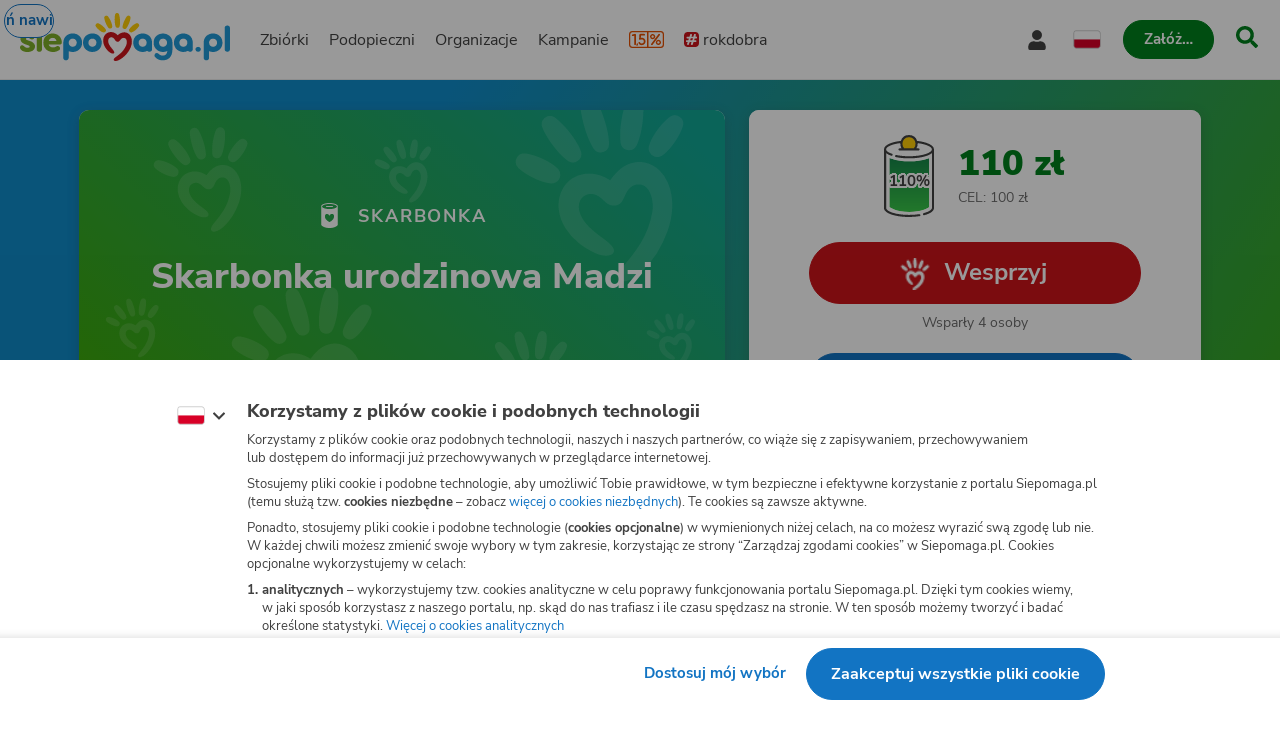

--- FILE ---
content_type: text/html
request_url: https://www.siepomaga.pl/olac-kwiatki-wole-datki
body_size: 12361
content:
<!DOCTYPE html><html lang="pl"><head>
    <!-- 20260128135919 -->
    <meta charset="utf-8">

    <link rel="preload" fetchpriority="low" href="/packs/static/assets/fonts/nunito-sans/nunito-sans-400-normal-a163e0c0c1d8dbfa0da84.woff2" as="font" type="font/woff2" crossorigin="">
    <link rel="preload" fetchpriority="low" href="/packs/static/assets/images/siepomagaLogo-8d1e161196756dc1853a0.svg" as="image">

    <meta name="viewport" content="initial-scale=1, width=device-width">
    <meta name="format-detection" content="telephone=no">
    <meta name="csp-nonce" content="MBmenZlz1ZT8ZzVV09e0Zg8Mt7KFYeUYSWzJHjbEqxQ=">
    <meta name="growthbook:id" content="f0ecdf0af3728d09ded7582beb375e40">

    <link rel="apple-touch-icon" href="/apple-touch-icon.png">
    <link rel="icon" type="image/png" href="/favicon.png">
    <link rel="manifest" href="/site.webmanifest">

    <meta name="theme-color" content="#ffffff">
    <meta name="traffic-source" content="direct">

    <meta property="fb:app_id" content="89946321660">

    <script nonce="">
      window.sendErrorToSentryWithoutSdk = function(error, options) {
        const errorObject = error instanceof Error
          ? error
          : new Error(JSON.stringify(error));

        const extra = options.extra ? options.extra : {};

        const xhr = new XMLHttpRequest();
        xhr.open('POST', 'https://sentry.siepomaga.pl/tunnel');
        xhr.setRequestHeader('Content-Type', 'text/plain;charset=UTF-8');
        xhr.send(
          [
            JSON.stringify({ dsn: "https://5ff966d78089e2f12b8e6374b8c3cbed@sentry.siepomaga.pl/8" }),
            JSON.stringify({ type: 'event' }),
            JSON.stringify({
              type: errorObject.name,
              message: errorObject.message,
              level: 'error',
              extra: { stack: errorObject.stack, context: extra.context, filename: extra.filename, message: extra.message },
              request: {
                url: location.href,
                headers: { 'User-Agent': navigator.userAgent },
              },
              user: { ip_address: '{{auto}}' },
              environment: 'production',
            }),
          ].join('\n')
        );
      };

      window.showAppCrashPage = function() {
        if (document.getElementById('app-crash-page')) {
          return;
        }

        document.getElementById('root').insertAdjacentHTML('afterend', '<div id="app-crash-page" style="background: #FBFAF9; position: absolute; top: 0; left: 0; right: 0; bottom: 0; padding-left: 20px; font-family: \'Nunito Sans\', sans-serif;"><h1>Wykryliśmy problem z Twoją przeglądarką</h1><p>Rekomendujemy aktualizację przeglądarki do najnowszej wersji.</p><p>Jeśli masz najnowszą wersję przeglądarki i&nbsp;po odświeżeniu strony dalej widzisz ten komunikat, napisz do nas na <a href="mailto:pomoc@siepomaga.pl">pomoc@siepomaga.pl</a></p></div>');

        const xhr = new XMLHttpRequest();
        xhr.open('POST', 'https://pb.siepomaga.pl/api/event');
        xhr.setRequestHeader('Content-Type', 'application/json');
        xhr.send('{"name":"pageview","url":"' + window.location.href + '","domain":"' + window.location.hostname.replace(/^(www.)?/, '') + '","props":{"pageType":"appCrashPage"}}');
      };

      window.addEventListener('error', function(event) {
        const isJsPackSource = event.filename.match(/packs\/js/);
        const isSyntaxError = event.message.match(/SyntaxError/);
        const isReactInitialized = document.querySelector('#root').hasChildNodes();

        if (isJsPackSource && !isReactInitialized && !window.__SENTRY__) {
          window.showAppCrashPage();
          window.sendErrorToSentryWithoutSdk(event.error, { extra: { context: 'appCrashPage', filename: event.filename, message: event.message }});
        } else if (isSyntaxError) {
          window.sendErrorToSentryWithoutSdk(event.error, { extra: { context: 'syntaxErrorThirdParty', filename: event.filename, message: event.message }});
        }
      });

      if ('serviceWorker' in window.navigator) {
        window.navigator.serviceWorker.getRegistrations().then(function(registrations) {
          for (let i = 0; i < registrations.length; i++) {
            const registration = registrations[i];
            const worker = registration.active || registration.waiting || registration.installing;
            const scriptURL = worker && worker.scriptURL;
            if (scriptURL && scriptURL.indexOf('OneSignal') !== -1) {
              registration.unregister();
            }
          }
        }).catch(function() {});
      }
</script>
    <style>
      @font-face {
        font-family: 'Nunito Sans';
        font-style: normal;
        font-weight: 400;
        src: url(/packs/static/assets/fonts/nunito-sans/nunito-sans-400-normal-a163e0c0c1d8dbfa0da84.woff2) format('woff2');
        font-display: swap;
      }

      @font-face {
        font-family: 'Nunito Sans';
        font-style: italic;
        font-weight: 400;
        src: url(/packs/static/assets/fonts/nunito-sans/nunito-sans-400-italic-5e8411ca9f79722b0a0c7.woff2) format('woff2');
        font-display: swap;
      }

      @font-face {
        font-family: 'Nunito Sans';
        font-style: normal;
        font-weight: 700;
        src: url(/packs/static/assets/fonts/nunito-sans/nunito-sans-700-normal-38a743f932d8ef966cdf0.woff2) format('woff2');
        font-display: swap;
      }

      @font-face {
        font-family: 'Nunito Sans';
        font-style: italic;
        font-weight: 700;
        src: url(/packs/static/assets/fonts/nunito-sans/nunito-sans-700-italic-c4c49871505cb517da1b1.woff2) format('woff2');
        font-display: swap;
      }

      @font-face {
        font-family: 'Nunito Sans';
        font-style: normal;
        font-weight: 800;
        src: url(/packs/static/assets/fonts/nunito-sans/nunito-sans-800-normal-37a3e679a4b656e58ef8d.woff2) format('woff2');
        font-display: swap;
      }

      @font-face {
        font-family: 'Nunito Sans';
        font-style: normal;
        font-weight: 900;
        src: url(/packs/static/assets/fonts/nunito-sans/nunito-sans-900-normal-e0e2ffab9b15b61ba60bb.woff2) format('woff2');
        font-display: swap;
      }

      @font-face {
        font-family: 'Caveat';
        font-style: bold;
        font-weight: 700;
        src: url(/packs/static/assets/fonts/caveat/caveat-700-normal-02aa0ec49bd4497c651f7.woff2) format('woff2');
        font-display: swap;
      }

      @keyframes loader-blinking-ray {
        0%, 60%, 100% {
          opacity: 0;
        }
        10%, 50% {
          opacity: 1;
        }
      }

      .loader {
        position: absolute;
        top: 0;
        left: 0;
        right: 0;
        bottom: 0;
        display: flex;
        justify-content: center;
        align-items: center;
      }

      .loader svg {
        width: 112px;
      }

      .svg-path-2,
      .svg-path-3,
      .svg-path-4,
      .svg-path-5,
      .svg-path-6 {
        animation: loader-blinking-ray 2s linear infinite;
      }

      .svg-path-3 {
        animation-delay: 0.2s;
      }

      .svg-path-4 {
        animation-delay: 0.4s;
      }

      .svg-path-5 {
        animation-delay: 0.6s;
      }

      .svg-path-6 {
        animation-delay: 0.8s;
      }
    </style>

    <script nonce="">
      window.flashMessages = [];
      window.releaseVersion = "40d46e88eb5e0264ec66b36de5e69911648e2462";
</script>
    <script src="https://cdnjs.cloudflare.com/polyfill/v3/polyfill.min.js?version=4.8.0&amp;features=es2018,es2019,es2020,es2021,es2022,es2023,queueMicrotask,smoothscroll,MediaQueryList.prototype.addEventListener,Array.prototype.sort,globalThis&amp;excludes=Error.cause,Symbol.asyncIterator,Symbol.matchAll&amp;ua=Siepomaga-Prerender" defer="defer" fetchpriority="high" nonce=""></script>
    <script src="/packs/js/runtime-20c37771c9e1ce4e98dc3.js" fetchpriority="high" nonce="" defer="defer"></script>
<script src="/packs/js/5519-a32bba44f13a4ae5166cc.js" fetchpriority="high" nonce="" defer="defer"></script>
<script src="/packs/js/5624-e26b60829748bab62a1e3.js" fetchpriority="high" nonce="" defer="defer"></script>
<script src="/packs/js/2261-a6c2610b8366e60ebb5c8.js" fetchpriority="high" nonce="" defer="defer"></script>
<script src="/packs/js/7715-1fd93d53b5d4f8462b7d5.js" fetchpriority="high" nonce="" defer="defer"></script>
<script src="/packs/js/8781-c246209118c69e0582c96.js" fetchpriority="high" nonce="" defer="defer"></script>
<script src="/packs/js/frontend-c8ccc74818e7aa32cb2f7.js" fetchpriority="high" nonce="" defer="defer"></script>
  <style data-styled="active" data-styled-version="6.1.19"></style><link rel="preload" href="/packs/static/assets/placeholders/photoPlaceholder-7949b89ae9b6369c4d778.svg" as="image" fetchpriority="high"><title>Skarbonka Pomagacza Magdalena Murawska - Skarbonka urodzinowa Madzi | Siepomaga.pl</title><meta name="description" content="Hejka! Z okazji moich urodzin zamiast kwiatków proszę o wpłacanie datków! Misją tej organizacji jest wspieranie dzieci w kryzysie psychicznym. Dziękuję wszystk…"><link rel="canonical" href="https://www.siepomaga.pl/olac-kwiatki-wole-datki"><link rel="alternate" hreflang="pl" href="https://www.siepomaga.pl/olac-kwiatki-wole-datki"><link rel="alternate" hreflang="en" href="https://www.siepomaga.pl/en/olac-kwiatki-wole-datki"><link rel="alternate" hreflang="x-default" href="https://www.siepomaga.pl/olac-kwiatki-wole-datki"><meta property="og:title" content="Skarbonka urodzinowa Madzi"><meta property="og:url" content="https://www.siepomaga.pl/olac-kwiatki-wole-datki"><meta property="og:image:url" content="https://og.siepomaga.pl/uploads/foundation/photo/1112/big_cb965172-b9af-40f2-b6de-042bb463ea35.png?locale=pl"><meta property="og:image:width" content="1200"><meta property="og:image:height" content="630"><meta property="og:description" content="Hejka! Z okazji moich urodzin zamiast kwiatków proszę o wpłacanie datków! Misją tej organizacji jest wspieranie dzieci w kryzysie psychicznym. Dziękuję wszystk…"><meta property="og:type" content="website"><meta property="og:site_name" content="Siepomaga.pl"><meta name="twitter:title" content="Skarbonka urodzinowa Madzi"><meta name="twitter:image" content="https://og.siepomaga.pl/uploads/foundation/photo/1112/big_cb965172-b9af-40f2-b6de-042bb463ea35.png?locale=pl"><meta name="twitter:description" content="Hejka! Z okazji moich urodzin zamiast kwiatków proszę o wpłacanie datków! Misją tej organizacji jest wspieranie dzieci w kryzysie psychicznym. Dziękuję wszystk…"><meta name="twitter:card" content="summary_large_image"><meta name="twitter:site" content="@siepomaga"><meta http-equiv="origin-trial" id="origin-trial" content="[base64]"></head>
  <body>

    

    <div class="loader">
      <svg xmlns="http://www.w3.org/2000/svg" fill="none" viewBox="0 0 230 247"><path fill="#CD141A" d="M190.5 134.9c-7.5-38.4-46.4-46.4-73.9-20.6-25.8-28.5-70.4-18.7-76 20.5-3 20.5 6.9 40.9 21 56 7.3 7.3 19.8 19.3 31.3 18 13-3.4 2.1-15.6-7-26.5-17.2-20.3-18.4-30.2-19-36.1-1.2-9.1 3.2-17.7 10.3-20.2 9.7-3.9 19.1 2.2 24.5 11.7 3 4.6 5.7 8.9 13.3 10 7.5 1 11.6-4 16.3-10 4.5-5.6 12.3-13.2 24.1-8.2 10.8 4.9 11.7 23.7 5.7 37.5-13.8 29.5-28.6 40.7-53.2 58.5-9.3 6.3-17.5 15-9.2 20 9.5 3.1 19.2-.3 31.6-7.1 33.3-19.8 67.6-62.3 60.2-103.5Z" class="svg-path-1"></path><path fill="#FFCC07" d="M15.2 53.4a87.5 87.5 0 0 1 36.6 28.4 11.2 11.2 0 0 1-3.9 17C35.4 105.6 8.2 80 1.9 70c-6.1-8.7 3.3-20.3 13.3-16.6Z" class="svg-path-2"></path><path fill="#FFCC07" d="M65.4 17.3c8 9.6 14.2 22 18.5 33.8a76 76 0 0 1 4.3 17.5c.3 6-4.5 11.3-10.7 11.6C70 80.4 67 75.3 63 69.6a119.1 119.1 0 0 1-17-43.4C44 15.4 58.2 9 65.4 17.3Z" class="svg-path-3"></path><path fill="#FFCC07" d="M124 7.3c4 12.9 5.3 28 5.2 41.6a89 89 0 0 1-2.3 19.4c-1.7 5.9-8 9.2-14 7.5-7.5-2.3-8.2-8.7-9.9-16a140.5 140.5 0 0 1-.4-50.8c1.8-11.1 18-12.2 21.4-1.7Z" class="svg-path-4"></path><path fill="#FFCC07" d="M184.6 25.2a122.2 122.2 0 0 1-21 51.6c-7.3 11.2-24 4.3-21-8.5a121.8 121.8 0 0 1 22.3-51c6.9-8.4 21-2.6 19.7 8Z" class="svg-path-5"></path><path fill="#FFCC07" d="M228.4 68.6a83.3 83.3 0 0 1-37 31c-9.3 3.2-18.4-7.3-13.8-15.7a83.2 83.2 0 0 1 37-31c9.7-4 19.2 7 13.8 15.7Z" class="svg-path-6"></path></svg>
    </div>

    <div id="root" data-statuscode="200"><div class="sc-ijHjpV hEKkIn"><button data-testid="skip-navigation-button" type="button" class="sc-VLMBG fBkfaY sc-fbUgXY gQAKfx"><span class="sc-gXbNzB hGhQZQ"><span class="sc-eQaGpr heAzkp">Pomiń nawigację</span></span></button><header data-testid="header" class="sc-HABRJ hjnTal"><div class="sc-fRfEKy kufBrJ"><div class="sc-cWWfbf iSttCZ"><a data-testid="logo-link-header" title="Siepomaga.pl" aria-label="Siepomaga.pl" class="sc-ggWZvA htwhXR sc-eaGtAs khOfrU" href="/" data-discover="true"><span class="sc-jwTyAe"><img data-testid="logo-header" alt="Logo Siepomaga.pl" class="sc-kCuUfV cypaZc sc-bgwTQZ iCEvhj" src="/packs/static/assets/images/siepomagaLogo-8d1e161196756dc1853a0.svg"></span></a><nav aria-label="Menu główne" class="sc-fNmvep eKvmEM"><div class="sc-dua-dxq eWHoMt"><a data-testid="causes-link-header" class="sc-ggWZvA htwhXR sc-hPSbXP bpdijx" href="/zbiorki" data-discover="true"><span class="sc-jwTyAe">Zbiórki</span></a><a data-testid="needies-link-header" class="sc-ggWZvA htwhXR sc-hPSbXP bpdijx" href="/podopieczni" data-discover="true"><span class="sc-jwTyAe">Podopieczni</span></a><a data-testid="organizations-link-header" class="sc-ggWZvA htwhXR sc-hPSbXP bpdijx" href="/organizacje" data-discover="true"><span class="sc-jwTyAe">Organizacje</span></a><a data-testid="campaigns-link-header" class="sc-ggWZvA htwhXR sc-hPSbXP bpdijx" href="/kampanie" data-discover="true"><span class="sc-jwTyAe">Kampanie</span></a><a data-testid="desktop-one-percent-link-header" title="1,5%" class="sc-ggWZvA gcCOHV sc-hPSbXP sc-gmiNdF bpdijx eNcIlv" href="/przekaz-procent-podatku" data-discover="true"><span class="sc-jwTyAe"><span data-testid="one-percent-icon-header" class="sc-hvigdm fxJAYK sc-dSWvwG kJfiBy"><svg data-icon-name="one-percent-thick" aria-hidden="true"><use href="/packs/static/assets/icons/onePercentThick-06b39c04af55f17b77969.svg#icon"></use></svg></span></span></a><a data-testid="hashtag-listing-link-header" class="sc-ggWZvA htwhXR sc-hPSbXP bpdijx" href="/rok-dobra" data-discover="true"><span class="sc-jwTyAe"><div class="sc-ioOtXf iEvxxy"><span class="sc-hvigdm fHLxuS sc-bEnJPI imlPKJ"><svg data-icon-name="hashtag-color" aria-hidden="true"><use href="/packs/static/assets/icons/hashtagColor-66d2988bca757ef97d655.svg#icon"></use></svg></span>rokdobra</div></span></a></div><div class="sc-diLodP dfWASV"><div data-testid="account-button-header" class="sc-BUcBW kbukQU sc-bNShyZ bToSTM"><button data-testid="dropdown-account-button-header" type="button" aria-expanded="false" aria-haspopup="true" aria-label="Otwórz menu mojego konta" class="sc-chKHoF UwbiL sc-gjFrmd ldYiTN"><span data-testid="user-icon-account-button-header" class="sc-hvigdm gBpnqC sc-idJDOs cgLdcB"><svg data-icon-name="user" aria-hidden="true"><use href="/packs/static/assets/icons/user-fa79251134faaa440efa6.svg#icon"></use></svg></span><span class="sc-ccxkmA cWUKjY">Moje konto</span></button></div><div data-testid="language-switcher-header" class="sc-OkURm fGYHrp sc-duKOXo jwGTNa"><button data-testid="language-dropdown-language-switcher-header" type="button" aria-expanded="false" aria-haspopup="true" aria-label="Zmień język" class="sc-chKHoF UwbiL"><div class="sc-cxZNbP DOuZo"><span data-testid="dropdown-language-icon-language-switcher-header" class="sc-hvigdm lfwSYe sc-hsRmLE jLnpVm"><svg data-icon-name="flag-language-pl-color" aria-hidden="true"><use href="/packs/static/assets/icons/flagLanguagePlColor-4dae02c8ecd4b4f0d60d4.svg#icon"></use></svg></span></div></button></div><a data-testid="mobile-one-percent-link-header" title="1,5%" class="sc-ggWZvA gcCOHV sc-bQqODg iAwygi" href="/przekaz-procent-podatku" data-discover="true"><span class="sc-jwTyAe"><span data-testid="one-percent-icon-header" class="sc-hvigdm fxJAYK sc-dSWvwG kJfiBy"><svg data-icon-name="one-percent-thick" aria-hidden="true"><use href="/packs/static/assets/icons/onePercentThick-06b39c04af55f17b77969.svg#icon"></use></svg></span></span></a><div class="sc-cHijrb hMNVlH"><div class="sc-eoaQPq fsImfO"><button data-testid="create-button-header" type="button" aria-haspopup="true" class="sc-VLMBG edKeSO sc-cxBFFk byzOsG"><span class="sc-gXbNzB hGhQZQ"><span class="sc-eQaGpr heAzkp">Załóż…</span></span></button></div><div class="sc-QIYgV kbqPwZ"><a data-testid="create-cause-button-header" class="sc-VLMBG bcjtTE sc-cxBFFk byzOsG" href="/moje-siepomaga/rejestracja?rt=https%253A%252F%252Fmoje.siepomaga.pl%252Fregistration%252Fperson-select%253Fproduct%253Dcause" data-discover="true"><span class="sc-gXbNzB hGhQZQ"><span class="sc-eQaGpr heAzkp">Załóż zbiórkę</span></span></a><a data-testid="create-profile-button-header" class="sc-VLMBG cvRCnE sc-cxBFFk byzOsG" href="/moje-siepomaga/rejestracja?rt=https%253A%252F%252Fmoje.siepomaga.pl%252Fregistration%252Fperson-select%253Fproduct%253Dprofile" data-discover="true"><span class="sc-gXbNzB hGhQZQ"><span class="sc-eQaGpr heAzkp">Załóż subkonto</span></span></a></div></div><a data-testid="search-link-header" title="Szukaj" class="sc-ggWZvA htwhXR sc-gnVZno gIzEsf" href="/szukaj" data-turbolinks="false"><span class="sc-jwTyAe"><span data-testid="search-icon-header" class="sc-hvigdm gisIK sc-kJNXNN fjaLrG"><svg data-icon-name="search" aria-hidden="true"><use href="/packs/static/assets/icons/search-0b556f1df2e9574ff3490.svg#icon"></use></svg></span></span></a><div data-testid="mobile-menu-header" class="sc-hDLGov jnuUiP sc-kcoZcm dncCHV"><button aria-label="Otwórz menu" aria-expanded="false" aria-haspopup="true" class="sc-cpqxys gzzZwL"><span data-testid="mobile-menu-icon-mobile-menu-header" class="sc-hvigdm emjvoe sc-gLivYR kyvHSS"><svg data-icon-name="hamburger" aria-hidden="true"><use href="/packs/static/assets/icons/hamburger-429f3ec9e72aa669d5e2b.svg#icon"></use></svg></span></button></div></div></nav></div></div></header><svg aria-hidden="true" xmlns="http://www.w3.org/2000/svg" style="position: absolute; width: 0px; height: 0px;"><filter id="fundraise-progress-bar-filter"><feGaussianBlur stdDeviation="1" in="SourceGraphic" result="blur"></feGaussianBlur><feColorMatrix in="blur" values="1 0 0 0 0  0 1 0 0 0  0 0 1 0 0  0 0 0 100 -1"></feColorMatrix></filter></svg><svg aria-hidden="true" xmlns="http://www.w3.org/2000/svg" style="position: absolute; width: 0px; height: 0px;"><clipPath id="fundraise-progress-bar-clip-path" clipPathUnits="objectBoundingBox"><path d="M0.5,0.062 C0.5,0.062,0.218,0.064,0,0 V0.907 C0,0.907,0.149,0.998,0.5,1 C0.851,0.998,1,0.907,1,0.907 V0 C0.782,0.064,0.5,0.062,0.5,0.062"></path></clipPath></svg><svg aria-hidden="true" xmlns="http://www.w3.org/2000/svg" style="position: absolute; width: 0px; height: 0px;"><linearGradient id="icon-gradient" gradientUnits="objectBoundingBox" x1="-10.29%" y1="22.85%" x2="110.29%" y2="77.15%"><stop offset=".341" stop-color="#2D93B3"></stop><stop offset=".955" stop-color="#5FAD27"></stop></linearGradient></svg><svg aria-hidden="true" xmlns="http://www.w3.org/2000/svg" style="position: absolute; width: 0px; height: 0px;"><linearGradient id="icon-instagram-gradient" x1="3.93" x2="12.36" y1="1.5" y2="20" gradientUnits="userSpaceOnUse"><stop stop-color="#6C1DF4"></stop><stop offset=".24" stop-color="#E432CF"></stop><stop offset=".51" stop-color="#E83362"></stop><stop offset=".74" stop-color="#E9563F"></stop><stop offset="1" stop-color="#F7D347"></stop></linearGradient></svg><div id="mega-menu-inert-area" class="sc-bJFmQb dojObq"><main tabindex="-1" class="sc-eDOMzu Pqxqi"><div data-testid="fundraise-page" class="sc-jrNVuQ eKHOeO"><div class="sc-hhYGeC jkA-dRn"><div data-testid="fundraise-background-fundraise-page" class="sc-hlweCQ ichLwm"><div data-testid="background-fundraise-background-fundraise-page" class="sc-iQqcaB bBBntR"></div></div></div><div class="sc-cykkwt jcxLjy"><div class="sc-ouVgf sc-cELoOU ezjAPE gOHFuW"><div class="sc-czymbX kEpMkC"><section data-testid="fundraise-intro-section-fundraise-page" aria-labelledby="_r_l_" class="sc-CcUMU bclbsc"><div class="sc-iKdzyx fwWMPs"><img data-testid="background-image-fundraise-intro-section-fundraise-page" alt="" class="sc-kCuUfV cypaZc sc-gjwzbf ePojuD" src="/packs/static/assets/fundraiseOccasionBackgrounds/defaultHeader-c8b927d481aec81c2bea0.svg"><div id="_r_l_" class="sc-jqRDOy gRREVW"><div class="sc-hGbGjm gXWJpV"><span data-testid="fundraise-icon-fundraise-intro-section-fundraise-page" class="sc-hvigdm kZxqSC sc-hLqWI kBEfhL"><svg data-icon-name="donation-box-mini" aria-hidden="true"><use href="/packs/static/assets/icons/donationBoxMini-7fe83afbafc84f7d843a3.svg#icon"></use></svg></span><span data-testid="caption-fundraise-intro-section-fundraise-page" class="sc-degbCJ dLIptT">Skarbonka</span></div><h1 data-testid="title-fundraise-intro-section-fundraise-page" class="sc-kCwqPn ixhUIS">Skarbonka urodzinowa Madzi</h1></div></div><div class="sc-jFnhxj bcMqNQ"><div class="sc-gISwRi YTmZk"><div class="sc-cgWSkF jFheUB"><div data-testid="avatar-fundraise-intro-section-fundraise-page" class="sc-dNdcvo fbzoyk sc-kzXRdA eUDKNo"><img data-testid="avatar-image-avatar-fundraise-intro-section-fundraise-page" alt="Avatar organizatora" class="sc-kCuUfV cypaZc sc-fbQrwq hkOhmg" src="https://img.siepomaga.pl/cdn-cgi/image/format=auto,width=188/uploads/user/photo/384960/medium_649d34cb-f124-4652-ade9-515f9fd51887.jpeg"></div></div><div class="sc-kVLBmj cXjeFU"><span class="sc-hZqQGi irZpxZ">Organizator:</span><a data-testid="text-link-fundraise-intro-section-fundraise-page" class="sc-ggWZvA kVRhEa sc-hGMGNA kgeuit" href="/pomagacze/844609338" data-turbolinks="false"><span class="sc-jwTyAe">Magdalena Murawska</span></a></div></div><p class="sc-bgKKnG jXaQCC">Skarbonka została założona z&nbsp;inicjatywy organizatora, który odpowiada za&nbsp;jej treść.</p></div></section><div class="sc-gdfxVQ daspwX"><section aria-label="Opis skarbonki" class="sc-haoHnU fzQnLa"><div data-testid="fundraise-description-fundraise-page" class="sc-kzkfeU gCUKim"><div data-testid="html-fundraise-description-fundraise-page" class="sc-kXiizz eekaHq"><p class="sc-ehxawu fKyoFM">Hejka!</p>
<p class="sc-ehxawu fKyoFM">Z okazji moich urodzin zamiast kwiatków proszę o wpłacanie datków!</p>
<p class="sc-ehxawu fKyoFM">Misją tej organizacji jest wspieranie dzieci w kryzysie psychicznym.</p>
<p class="sc-ehxawu fKyoFM"><br>Dziękuję wszystkim Darczyńcom i zapraszam na kawkę.</p></div></div></section></div></div></div><div class="sc-ouVgf sc-ha-Dnpt ezjAPE jkXxaT"><div class="sc-czymbX QSraO"><div class="sc-AmKOa gNooSo"><section data-testid="fundraise-donation-section-fundraise-page" aria-label="Wesprzyj" class="sc-hmVsEm dEqNST"><div class="sc-dPDzVR brDJjP"><div class="sc-fwwhug hLRUAV"><div data-testid="fundraise-progress-bar-fundraise-donation-section-fundraise-page" class="sc-iBaVRc gZouaU"><div class="sc-dAvbFo kaKuVA"><span data-text="110%" aria-hidden="true" class="sc-hWnafN dUWYMb">110%</span></div><div data-testid="label-fundraise-progress-bar-fundraise-donation-section-fundraise-page" class="sc-ilXkMq XDciQ"><progress aria-label="Zebrane środki" aria-valuenow="110" aria-valuemax="100" aria-valuetext="110%" aria-hidden="false" class="sc-bstzNT jvNmYh"></progress></div><img data-testid="fundraise-image-fundraise-progress-bar-fundraise-donation-section-fundraise-page" alt="" aria-hidden="true" class="sc-kCuUfV cypaZc sc-bHxkSF eAHxLY" src="/packs/static/assets/images/fundraise-40df1c37511ade0e89734.svg"></div></div><div class="sc-FwQUj eGyZpq"><span class="sc-cmpysy cyVPdT"><span data-testid="count-up-amount-fundraise-donation-section-fundraise-page" class="sc-geyigx bcBwjM">110&nbsp;zł</span></span><span data-testid="amount-target-fundraise-donation-section-fundraise-page" class="sc-ketpiZ gcyWUJ">CEL: 100&nbsp;zł</span></div></div><div class="sc-gpJgFH hUDgxj"><div class="sc-ghFPSL dItSOc"><a data-testid="donate-button-fundraise-donation-section-fundraise-page" class="sc-VLMBG eMfLCZ sc-irPuwk igpvti" href="/olac-kwiatki-wole-datki/wesprzyj" data-discover="true"><span class="sc-gXbNzB hGhQZQ"><span data-testid="button-icon-donate-button-fundraise-donation-section-fundraise-page" class="sc-hvigdm jgykfi sc-dcMTLQ hTPvIY"><svg data-icon-name="heart-siepomaga" aria-hidden="true"><use href="/packs/static/assets/icons/heartSiepomaga-db070b50341f337c398d5.svg#icon"></use></svg></span><span class="sc-eQaGpr heAzkp">Wesprzyj</span></span></a></div><span class="sc-hWBOdW jxPYCD">Wsparły 4&nbsp;osoby</span><button data-testid="sharing-button-fundraise-donation-section-fundraise-page" type="button" class="sc-VLMBG jOMegH sc-bLNRsm dKNNQq"><span class="sc-gXbNzB hGhQZQ"><span data-testid="button-icon-sharing-button-fundraise-donation-section-fundraise-page" class="sc-hvigdm iHGmqm sc-dcMTLQ kpElKm"><svg data-icon-name="share" aria-hidden="true"><use href="/packs/static/assets/icons/share-fe06bdc3b2ab32fcef81a.svg#icon"></use></svg></span><span class="sc-eQaGpr heAzkp">Udostępnij skarbonkę</span></span></button></div><div class="sc-gRmlsv jlvhzX"><div class="sc-bgZVGX dRejxK"><p class="sc-dpbxys dHtAV">Wszystkie środki zebrane na&nbsp;skarbonce <strong class="sc-fxFUMR hTjhzj">trafiają <br>bezpośrednio</strong> na&nbsp;docelową Organizację:</p><div data-testid="simple-card-fundraise-donation-section-fundraise-page" class="sc-pYNGo huwxSS sc-hKTvYR fJuBqt"><button data-testid="clickable-organization-simple-card-fundraise-donation-section-fundraise-page" type="button" class="sc-jYczwO gLNyUz"><img data-testid="target-image-organization-simple-card-fundraise-donation-section-fundraise-page" alt="" class="sc-kCuUfV cypaZc sc-dNFkOE ebzvcb" src="https://img.siepomaga.pl/cdn-cgi/image/format=auto,width=150/uploads/foundation/photo/1112/large_cb965172-b9af-40f2-b6de-042bb463ea35.png"><div class="sc-fszimp fSgTeO"><h2 class="sc-cdmAjP bcoHLb">Fundacja Druga Strona Lustra</h2><div data-testid="organization-details-organization-simple-card-fundraise-donation-section-fundraise-page" class="sc-bbbBoY ilMAGH sc-jytpVa DxYbd"><div data-testid="label-organization-details-organization-simple-card-fundraise-donation-section-fundraise-page" class="sc-cOpnSz jAoIYK"><span data-testid="grey-label-icon-label-organization-details-organization-simple-card-fundraise-donation-section-fundraise-page" class="sc-hvigdm fHLxuS sc-kjwdDK cSGTde"><svg data-icon-name="foundation" aria-hidden="true"><use href="/packs/static/assets/icons/foundation-6814ce393dc72610eb1fb.svg#icon"></use></svg></span><span data-testid="grey-label-text-label-organization-details-organization-simple-card-fundraise-donation-section-fundraise-page" class="sc-eVqvcJ cOYwON">Organizacja charytatywna</span></div></div></div></button></div></div></div><div id="bottom-action-bar-container" data-testid="bottom-action-bar-fundraise-donation-section-fundraise-page" aria-hidden="true" class="sc-kximTM jNukSg"><div class="sc-ipHrKg bBjRET"><button data-testid="bottom-action-bar-sharing-button-fundraise-donation-section-fundraise-page" type="button" tabindex="-1" class="sc-VLMBG crkBNn sc-bwdGLJ gNjDxD"><span class="sc-gXbNzB hGhQZQ"><span data-testid="button-icon-bottom-action-bar-sharing-button-fundraise-donation-section-fundraise-page" class="sc-hvigdm iHGmqm sc-dcMTLQ kpElKm"><svg data-icon-name="share" aria-hidden="true"><use href="/packs/static/assets/icons/share-fe06bdc3b2ab32fcef81a.svg#icon"></use></svg></span><span class="sc-eQaGpr heAzkp">Udostępnij</span></span></button><a data-testid="donate-action-bar-button-fundraise-donation-section-fundraise-page" tabindex="-1" class="sc-VLMBG bUDghn sc-ia-DGFu cMQKem" href="/olac-kwiatki-wole-datki/wesprzyj" data-discover="true"><span class="sc-gXbNzB hGhQZQ"><span data-testid="button-icon-donate-action-bar-button-fundraise-donation-section-fundraise-page" class="sc-hvigdm kZxqSC sc-dcMTLQ hTPvIY"><svg data-icon-name="heart-siepomaga" aria-hidden="true"><use href="/packs/static/assets/icons/heartSiepomaga-db070b50341f337c398d5.svg#icon"></use></svg></span><span class="sc-eQaGpr heAzkp">Wesprzyj</span></span></a></div></div><div data-testid="target-preview-modal-fundraise-donation-section-fundraise-page" class="sc-bsoLay cknxAL"></div></section></div></div></div><div class="sc-ouVgf sc-cSyQxu ezjAPE eszRxS"><div class="sc-iZAiBR kHtLAI"><div class="sc-czymbX kEpMkC"><section aria-label="Opis skarbonki" class="sc-haoHnU fzQnLa"><div data-testid="fundraise-description-fundraise-page" class="sc-kzkfeU gCUKim"><div data-testid="html-fundraise-description-fundraise-page" class="sc-kXiizz eekaHq"><p class="sc-ehxawu fKyoFM">Hejka!</p>
<p class="sc-ehxawu fKyoFM">Z okazji moich urodzin zamiast kwiatków proszę o wpłacanie datków!</p>
<p class="sc-ehxawu fKyoFM">Misją tej organizacji jest wspieranie dzieci w kryzysie psychicznym.</p>
<p class="sc-ehxawu fKyoFM"><br>Dziękuję wszystkim Darczyńcom i zapraszam na kawkę.</p></div></div></section></div></div><section data-testid="supporters-section-fundraise-page" aria-label="Wpłaty, skarbonki i&nbsp;historia" class="sc-fqVxIQ gmMiYj"><div data-testid="tabs-supporters-section-fundraise-page" class="sc-feckwY htLmNM"><h2 class="sc-dwRlgB jsgCEl">Wpłaty</h2><div data-testid="donation-list-box-supporters-section-fundraise-page" class="sc-eaXecN hbLuYZ"><div class="sc-fHPLBc fcCfAO"><div aria-live="polite" aria-hidden="true" data-testid="newest-donations-container-donation-list-box-supporters-section-fundraise-page" class="sc-HjRpo hejlwm"><div class="sc-kpMTpV eKBbZq"><progress class="sc-fhHczv sc-gepCyL bxxkjc jZsNxx"></progress>Ładuję</div></div><fieldset data-testid="sorting-chips-donation-list-box-supporters-section-fundraise-page" class="sc-eLDQrs ksprHF"><legend class="sc-exRRVL dMehGb">Sortuj według</legend><div data-testid="chip-newest-sorting-chips-donation-list-box-supporters-section-fundraise-page" class="sc-gcnLPh gzmTvV"><label data-testid="radio-chip-newest-sorting-chips-donation-list-box-supporters-section-fundraise-page" class="sc-clirCP jqcxse"><input class="sc-kEjqvK bpqoLT" type="radio" value="newest" checked="" name="sortingChips"><div class="sc-dfTbjg bmonDb">Najnowsze</div></label></div><div data-testid="chip-biggest-sorting-chips-donation-list-box-supporters-section-fundraise-page" class="sc-gcnLPh gzmTvV"><label data-testid="radio-chip-biggest-sorting-chips-donation-list-box-supporters-section-fundraise-page" class="sc-clirCP jqcxse"><input class="sc-kEjqvK bpqoLT" type="radio" value="biggest" name="sortingChips"><div class="sc-dfTbjg bmonDb">Największe</div></label></div></fieldset><ul id="_r_p_" aria-label="Lista wpłat" aria-live="polite" class="sc-QQvbf dNKkjz"><li data-testid="donation-list-item-xWSDO3M0" aria-label="Wpłata od&nbsp;- Sama sobie kawę zrobię" class="sc-etjTuk fluYdq"><div class="sc-XRzrL btggsO"><div data-testid="avatar-donation-list-item-xWSDO3M0" class="sc-dNdcvo inIJtQ"><img data-testid="avatar-image-avatar-donation-list-item-xWSDO3M0" alt="Sama sobie kawę zrobię" class="sc-kCuUfV cypaZc sc-fbQrwq hkOhmg" src="/packs/static/assets/placeholders/avatarUnknown-b6256fdfdf35e43e41c1a.svg"></div><div class="sc-jqSykG ftMLSI"><div class="sc-iVCWnk ccZvXT"><div class="sc-CBXup lplOnB"><div data-testid="name-donation-list-item-xWSDO3M0" class="sc-cDPREK uHJUI">Sama sobie kawę zrobię</div><div class="sc-gdeDzI hwgXaf"><time data-testid="time-donation-list-item-xWSDO3M0" datetime="2022-04-03T13:07:55.000000+02:00" class="sc-diVdQp kyuHr">ponad 3&nbsp;lata temu</time><a data-testid="share-donation-list-item-xWSDO3M0" class="sc-ggWZvA kVRhEa sc-jxKTdx ieAZUM" href="/wplata/xWSDO3M0" data-discover="true"><span data-testid="link-icon-share-donation-list-item-xWSDO3M0" class="sc-hvigdm kWMesK sc-dTvVRJ jjwgYK"><svg data-icon-name="share" aria-hidden="true"><use href="/packs/static/assets/icons/share-fe06bdc3b2ab32fcef81a.svg#icon"></use></svg></span><span class="sc-jwTyAe ggkpBH">Udostępnij</span></a></div></div><div class="sc-hCxRmd bZnAnO"><span data-testid="amount-donation-list-item-xWSDO3M0" class="sc-eZupav kzCwWj">20&nbsp;zł</span></div></div></div></div></li><li data-testid="donation-list-item-wASX2YE4" aria-label="Wpłata od&nbsp;- Wpłata anonimowa" class="sc-etjTuk fluYdq"><div class="sc-XRzrL btggsO"><div data-testid="avatar-donation-list-item-wASX2YE4" class="sc-dNdcvo inIJtQ"><img data-testid="avatar-image-avatar-donation-list-item-wASX2YE4" alt="Wpłata anonimowa" class="sc-kCuUfV cypaZc sc-fbQrwq hkOhmg" src="/packs/static/assets/placeholders/avatarUnknown-b6256fdfdf35e43e41c1a.svg"></div><div class="sc-jqSykG ftMLSI"><div class="sc-iVCWnk ccZvXT"><div class="sc-CBXup lplOnB"><div data-testid="name-donation-list-item-wASX2YE4" class="sc-cDPREK uHJUI">Wpłata anonimowa</div><div class="sc-gdeDzI hwgXaf"><time data-testid="time-donation-list-item-wASX2YE4" datetime="2022-03-26T10:41:38.000000+01:00" class="sc-diVdQp kyuHr">ponad 3&nbsp;lata temu</time><a data-testid="share-donation-list-item-wASX2YE4" class="sc-ggWZvA kVRhEa sc-jxKTdx ieAZUM" href="/wplata/wASX2YE4" data-discover="true"><span data-testid="link-icon-share-donation-list-item-wASX2YE4" class="sc-hvigdm kWMesK sc-dTvVRJ jjwgYK"><svg data-icon-name="share" aria-hidden="true"><use href="/packs/static/assets/icons/share-fe06bdc3b2ab32fcef81a.svg#icon"></use></svg></span><span class="sc-jwTyAe ggkpBH">Udostępnij</span></a></div></div><div class="sc-hCxRmd bZnAnO"><span data-testid="amount-donation-list-item-wASX2YE4" class="sc-eZupav kzCwWj">50&nbsp;zł</span></div></div></div></div></li><li data-testid="donation-list-item-ydS3QJ8G" aria-label="Wpłata od&nbsp;- Czyjś Stary" class="sc-etjTuk fluYdq"><div class="sc-XRzrL btggsO"><div data-testid="avatar-donation-list-item-ydS3QJ8G" class="sc-dNdcvo inIJtQ"><img data-testid="avatar-image-avatar-donation-list-item-ydS3QJ8G" alt="Czyjś Stary" class="sc-kCuUfV cypaZc sc-fbQrwq hkOhmg" src="/packs/static/assets/placeholders/avatarUnknown-b6256fdfdf35e43e41c1a.svg"></div><div class="sc-jqSykG ftMLSI"><div class="sc-iVCWnk ccZvXT"><div class="sc-CBXup lplOnB"><div data-testid="name-donation-list-item-ydS3QJ8G" class="sc-cDPREK uHJUI">Czyjś Stary</div><div class="sc-gdeDzI hwgXaf"><time data-testid="time-donation-list-item-ydS3QJ8G" datetime="2022-03-16T22:09:33.000000+01:00" class="sc-diVdQp kyuHr">ponad 3&nbsp;lata temu</time><a data-testid="share-donation-list-item-ydS3QJ8G" class="sc-ggWZvA kVRhEa sc-jxKTdx ieAZUM" href="/wplata/ydS3QJ8G" data-discover="true"><span data-testid="link-icon-share-donation-list-item-ydS3QJ8G" class="sc-hvigdm kWMesK sc-dTvVRJ jjwgYK"><svg data-icon-name="share" aria-hidden="true"><use href="/packs/static/assets/icons/share-fe06bdc3b2ab32fcef81a.svg#icon"></use></svg></span><span class="sc-jwTyAe ggkpBH">Udostępnij</span></a></div></div><div class="sc-hCxRmd bZnAnO"><span data-testid="amount-donation-list-item-ydS3QJ8G" class="sc-eZupav kzCwWj">20&nbsp;zł</span></div></div></div></div></li><li data-testid="donation-list-item-ZoSBX87m" aria-label="Wpłata od&nbsp;- Gall Anonim" class="sc-etjTuk fluYdq"><div class="sc-XRzrL fCPFFW"><div data-testid="avatar-donation-list-item-ZoSBX87m" class="sc-dNdcvo inIJtQ"><img data-testid="avatar-image-avatar-donation-list-item-ZoSBX87m" alt="Gall Anonim" class="sc-kCuUfV cypaZc sc-fbQrwq hkOhmg" src="/packs/static/assets/placeholders/avatarUnknown-b6256fdfdf35e43e41c1a.svg"></div><div class="sc-jqSykG ftMLSI"><div class="sc-iVCWnk ccZvXT"><div class="sc-CBXup lplOnB"><div data-testid="name-donation-list-item-ZoSBX87m" class="sc-cDPREK uHJUI">Gall Anonim</div><div class="sc-gdeDzI hwgXaf"><time data-testid="time-donation-list-item-ZoSBX87m" datetime="2022-03-16T15:47:36.000000+01:00" class="sc-diVdQp kyuHr">ponad 3&nbsp;lata temu</time><a data-testid="share-donation-list-item-ZoSBX87m" class="sc-ggWZvA kVRhEa sc-jxKTdx ieAZUM" href="/wplata/ZoSBX87m" data-discover="true"><span data-testid="link-icon-share-donation-list-item-ZoSBX87m" class="sc-hvigdm kWMesK sc-dTvVRJ jjwgYK"><svg data-icon-name="share" aria-hidden="true"><use href="/packs/static/assets/icons/share-fe06bdc3b2ab32fcef81a.svg#icon"></use></svg></span><span class="sc-jwTyAe ggkpBH">Udostępnij</span></a></div></div><div class="sc-hCxRmd bZnAnO"><span data-testid="amount-donation-list-item-ZoSBX87m" class="sc-eZupav kzCwWj">20&nbsp;zł</span></div></div></div></div></li></ul></div></div></div></section></div></div></div></main><footer data-testid="footer" id="footer-container" class="sc-hwMtKH hZkMqL"><div class="sc-eArJeG eXPbTe"><div class="sc-fGniAB jdAbMq"><div class="sc-cJSxUA cgbfYu"><img data-testid="logo-white-footer" alt="Logo Fundacja Siepomaga" class="sc-kCuUfV cypaZc sc-dDizMC fsuFLG" src="/packs/static/assets/images/foundationLogoWhite-fd9486727cf4e2cc449b2.svg"><div class="sc-eJdZix kSEaOL"><img data-testid="logo-colorful-footer" alt="Logo Fundacja Siepomaga" class="sc-kCuUfV cypaZc sc-gzDksD cyfnen" src="/packs/static/assets/images/foundationLogoColorful-f7dd936784ed86ef8f6f3.svg"><a data-testid="donate-foundation-footer" class="sc-ggWZvA htwhXR sc-bMJoCw kdPipD" href="/przekaz-procent-podatku" data-discover="true"><span class="sc-jwTyAe">Przekaż 1,5%&nbsp;podatku</span></a><div data-testid="krs-footer" class="sc-igsPkr dMJCaU">KRS: <strong class="sc-fjYeEq bdkdRi">0000396361</strong></div></div></div><nav class="sc-dPKWQb VahpK"><div data-testid="navigation-accordion-footer" class="sc-Ybpel bJqJRP sc-cIVjMg hcPJWt"><details class="sc-bjzMPS ermyIJ"><summary class="sc-cETWCA gVusHi"><div class="sc-ecEkbT intrGc">Fundacja Siepomaga<span data-testid="arrow-icon-footer" class="sc-hvigdm fHLxuS sc-lkRMBm giYrBM"><svg data-icon-name="chevron-down" aria-hidden="true"><use href="/packs/static/assets/icons/chevronDown-d6bfcd5082fdaa77ea8ee.svg#icon"></use></svg></span></div></summary></details><div class="sc-jkqJTp cmrdux"><div class="sc-eOyLsQ dellxJ"><div class="sc-fJwRAi dmLJyI"><ul class="sc-cSBNxX cucZvG"><li class="sc-ezuuWm fQfxVm"><a data-testid="link-siepomaga-foundation-donate-one-percent-footer" class="sc-ggWZvA htwhXR sc-bccCnR dUOFLH" href="/przekaz-procent-podatku" data-discover="true"><span class="sc-jwTyAe">Przekaż 1,5%&nbsp;podatku</span></a></li><li class="sc-ezuuWm fQfxVm"><a data-testid="link-siepomaga-foundation-intellectual-property-terms-footer" class="sc-ggWZvA htwhXR sc-bccCnR dUOFLH" href="/regulamin-korzystania-z-wlasnosci-intelektualnej-fundacji-siepomaga" data-turbolinks="false"><span class="sc-jwTyAe">Regulamin własności intelektualnej</span></a></li><li class="sc-ezuuWm fQfxVm"><a data-testid="link-siepomaga-foundation-statute-footer" class="sc-ggWZvA htwhXR sc-bccCnR dUOFLH" href="/statut-fundacji-siepomaga" data-turbolinks="false"><span class="sc-jwTyAe">Statut Fundacji Siepomaga</span></a></li><li class="sc-ezuuWm fQfxVm"><a data-testid="link-siepomaga-foundation-fsp-footer" class="sc-ggWZvA htwhXR sc-bccCnR dUOFLH" href="/fundacja-siepomaga" data-discover="true"><span class="sc-jwTyAe">Profil Fundacji Siepomaga</span></a></li><li class="sc-ezuuWm fQfxVm"><a data-testid="link-siepomaga-foundation-iod-footer" class="sc-ggWZvA htwhXR sc-bccCnR dUOFLH" href="/iod" data-turbolinks="false"><span class="sc-jwTyAe">Inspektor ochrony danych</span></a></li><li class="sc-ezuuWm fQfxVm"><a data-testid="link-siepomaga-foundation-contact-footer" class="sc-ggWZvA htwhXR sc-bccCnR dUOFLH" href="/kontakt" data-turbolinks="false"><span class="sc-jwTyAe">Kontakt</span></a></li></ul></div></div></div><details open="" class="sc-bjzMPS ermyIJ"><summary class="sc-cETWCA gVusHi"><div class="sc-ecEkbT intrGc">Siepomaga.pl<span data-testid="arrow-icon-footer" class="sc-hvigdm fHLxuS sc-lkRMBm giYrBM"><svg data-icon-name="chevron-down" aria-hidden="true"><use href="/packs/static/assets/icons/chevronDown-d6bfcd5082fdaa77ea8ee.svg#icon"></use></svg></span></div></summary></details><div class="sc-jkqJTp cmrdux"><div class="sc-eOyLsQ dellxJ"><div class="sc-fJwRAi dmLJyI"><ul class="sc-cSBNxX cucZvG"><li class="sc-ezuuWm fQfxVm"><a data-testid="link-siepomaga-pl-how-we-work-footer" class="sc-ggWZvA htwhXR sc-bccCnR dUOFLH" href="/jak-dzialamy" data-discover="true"><span class="sc-jwTyAe">Jak działa Siepomaga.pl?</span></a></li><li class="sc-ezuuWm fQfxVm"><a data-testid="link-siepomaga-pl-terms-footer" class="sc-ggWZvA htwhXR sc-bccCnR dUOFLH" href="/regulamin" data-turbolinks="false"><span class="sc-jwTyAe">Regulamin</span></a></li><li class="sc-ezuuWm fQfxVm"><a data-testid="link-siepomaga-pl-blog-footer" class="sc-ggWZvA htwhXR sc-bccCnR dUOFLH" href="/blog" data-turbolinks="false"><span class="sc-jwTyAe">Blog</span></a></li><li class="sc-ezuuWm fQfxVm"><a data-testid="link-siepomaga-pl-privacy-policy-footer" class="sc-ggWZvA htwhXR sc-bccCnR dUOFLH" href="/polityka-prywatnosci" data-turbolinks="false"><span class="sc-jwTyAe">Polityka prywatności</span></a></li><li class="sc-ezuuWm fQfxVm"><button data-testid="link-siepomaga-pl-cookie-settings-footer" type="button" class="sc-ggWZvA htwhXR sc-bccCnR dUOFLH"><span class="sc-jwTyAe">Zarządzaj zgodami cookies</span></button></li><li class="sc-ezuuWm fQfxVm"><a data-testid="link-siepomaga-pl-certificates-footer" class="sc-ggWZvA htwhXR sc-bccCnR dUOFLH" href="/potwierdzenie" data-discover="true"><span class="sc-jwTyAe">Potwierdzenie darowizn</span></a></li><li class="sc-ezuuWm fQfxVm"><a data-testid="link-siepomaga-pl-sms-footer" class="sc-ggWZvA htwhXR sc-bccCnR dUOFLH" href="/sms" data-turbolinks="false"><span class="sc-jwTyAe">Wspieraj przez SMS</span></a></li><li class="sc-ezuuWm fQfxVm"><a data-testid="link-siepomaga-pl-career-footer" class="sc-ggWZvA htwhXR sc-bccCnR dUOFLH" href="https://kariera.siepomaga.pl" data-turbolinks="false" rel="noreferrer"><span class="sc-jwTyAe">Kariera</span></a></li></ul></div></div></div><details class="sc-bjzMPS ermyIJ"><summary class="sc-cETWCA gVusHi"><div class="sc-ecEkbT intrGc">Wspieraj<span data-testid="arrow-icon-footer" class="sc-hvigdm fHLxuS sc-lkRMBm giYrBM"><svg data-icon-name="chevron-down" aria-hidden="true"><use href="/packs/static/assets/icons/chevronDown-d6bfcd5082fdaa77ea8ee.svg#icon"></use></svg></span></div></summary></details><div class="sc-jkqJTp cmrdux"><div class="sc-eOyLsQ dellxJ"><div class="sc-fJwRAi dmLJyI"><ul class="sc-cSBNxX cucZvG"><li class="sc-ezuuWm fQfxVm"><a data-testid="link-support-donor-account-footer" class="sc-ggWZvA htwhXR sc-bccCnR dUOFLH" href="/konto-darczyncy?rt=%2Folac-kwiatki-wole-datki%3Fprerender%3D1" data-discover="true"><span class="sc-jwTyAe">Załóż konto Pomagacza</span></a></li><li class="sc-ezuuWm fQfxVm"><a data-testid="link-support-company-account-footer" class="sc-ggWZvA htwhXR sc-bccCnR dUOFLH" href="/firmy/nowa" data-turbolinks="false"><span class="sc-jwTyAe">Załóż konto firmowe</span></a></li><li class="sc-ezuuWm fQfxVm"><a data-testid="link-support-causes-footer" class="sc-ggWZvA htwhXR sc-bccCnR dUOFLH" href="/zbiorki" data-discover="true"><span class="sc-jwTyAe">Zbiórki</span></a></li><li class="sc-ezuuWm fQfxVm"><a data-testid="link-support-profiles-footer" class="sc-ggWZvA htwhXR sc-bccCnR dUOFLH" href="/podopieczni" data-discover="true"><span class="sc-jwTyAe">Podopieczni</span></a></li><li class="sc-ezuuWm fQfxVm"><a data-testid="link-support-organizations-footer" class="sc-ggWZvA htwhXR sc-bccCnR dUOFLH" href="/organizacje" data-discover="true"><span class="sc-jwTyAe">Organizacje</span></a></li><li class="sc-ezuuWm fQfxVm"><a data-testid="link-support-campaigns-footer" class="sc-ggWZvA htwhXR sc-bccCnR dUOFLH" href="/kampanie" data-discover="true"><span class="sc-jwTyAe">Kampanie</span></a></li><li class="sc-ezuuWm fQfxVm"><a data-testid="link-support-companies-footer" class="sc-ggWZvA htwhXR sc-bccCnR dUOFLH" href="https://firmy.siepomaga.pl" data-turbolinks="false" rel="noreferrer"><span class="sc-jwTyAe">Dla&nbsp;Firm</span></a></li><li class="sc-ezuuWm fQfxVm"><a data-testid="link-support-datkomat-footer" class="sc-ggWZvA htwhXR sc-bccCnR dUOFLH" href="https://datkomat.siepomaga.pl/" data-turbolinks="false" rel="noreferrer"><span class="sc-jwTyAe">Aplikacja Datkomat</span></a></li></ul></div></div></div><details class="sc-bjzMPS ermyIJ"><summary class="sc-cETWCA gVusHi"><div class="sc-ecEkbT intrGc">Zbieraj<span data-testid="arrow-icon-footer" class="sc-hvigdm fHLxuS sc-lkRMBm giYrBM"><svg data-icon-name="chevron-down" aria-hidden="true"><use href="/packs/static/assets/icons/chevronDown-d6bfcd5082fdaa77ea8ee.svg#icon"></use></svg></span></div></summary></details><div class="sc-jkqJTp cmrdux"><div class="sc-eOyLsQ dellxJ"><div class="sc-fJwRAi dmLJyI"><ul class="sc-cSBNxX cucZvG"><li class="sc-ezuuWm fQfxVm"><a data-testid="link-raise-funds-create-cause-footer" class="sc-ggWZvA htwhXR sc-bccCnR dUOFLH" href="/moje-siepomaga/rejestracja?rt=https%253A%252F%252Fmoje.siepomaga.pl%252Fregistration%252Fperson-select%253Fproduct%253Dcause" data-discover="true"><span class="sc-jwTyAe">Załóż zbiórkę</span></a></li><li class="sc-ezuuWm fQfxVm"><a data-testid="link-raise-funds-create-profile-footer" class="sc-ggWZvA htwhXR sc-bccCnR dUOFLH" href="/moje-siepomaga/rejestracja?rt=https%253A%252F%252Fmoje.siepomaga.pl%252Fregistration%252Fperson-select%253Fproduct%253Dprofile" data-discover="true"><span class="sc-jwTyAe">Załóż subkonto</span></a></li><li class="sc-ezuuWm fQfxVm"><a data-testid="link-raise-funds-create-organization-footer" class="sc-ggWZvA htwhXR sc-bccCnR dUOFLH" href="/organizacje/nowa" data-turbolinks="false"><span class="sc-jwTyAe">Dodaj Organizację</span></a></li><li class="sc-ezuuWm fQfxVm"><a data-testid="link-raise-funds-collect-one-percent-footer" class="sc-ggWZvA htwhXR sc-bccCnR dUOFLH" href="/zbieraj-procent-podatku" data-discover="true"><span class="sc-jwTyAe">Zbieraj 1,5%&nbsp;podatku</span></a></li></ul></div></div></div></div></nav><nav class="sc-fwDEoq jRjkPW"><div data-testid="navigation-section-siepomaga-foundation-footer" class="sc-bZlLFV kCCrjX"><h2 class="sc-dGetek NtCWZ">Fundacja Siepomaga</h2><ul class="sc-cSBNxX cucZvG"><li class="sc-ezuuWm fQfxVm"><a data-testid="link-siepomaga-foundation-donate-one-percent-footer" class="sc-ggWZvA htwhXR sc-bccCnR dUOFLH" href="/przekaz-procent-podatku" data-discover="true"><span class="sc-jwTyAe">Przekaż 1,5%&nbsp;podatku</span></a></li><li class="sc-ezuuWm fQfxVm"><a data-testid="link-siepomaga-foundation-intellectual-property-terms-footer" class="sc-ggWZvA htwhXR sc-bccCnR dUOFLH" href="/regulamin-korzystania-z-wlasnosci-intelektualnej-fundacji-siepomaga" data-turbolinks="false"><span class="sc-jwTyAe">Regulamin własności intelektualnej</span></a></li><li class="sc-ezuuWm fQfxVm"><a data-testid="link-siepomaga-foundation-statute-footer" class="sc-ggWZvA htwhXR sc-bccCnR dUOFLH" href="/statut-fundacji-siepomaga" data-turbolinks="false"><span class="sc-jwTyAe">Statut Fundacji Siepomaga</span></a></li><li class="sc-ezuuWm fQfxVm"><a data-testid="link-siepomaga-foundation-fsp-footer" class="sc-ggWZvA htwhXR sc-bccCnR dUOFLH" href="/fundacja-siepomaga" data-discover="true"><span class="sc-jwTyAe">Profil Fundacji Siepomaga</span></a></li><li class="sc-ezuuWm fQfxVm"><a data-testid="link-siepomaga-foundation-iod-footer" class="sc-ggWZvA htwhXR sc-bccCnR dUOFLH" href="/iod" data-turbolinks="false"><span class="sc-jwTyAe">Inspektor ochrony danych</span></a></li><li class="sc-ezuuWm fQfxVm"><a data-testid="link-siepomaga-foundation-contact-footer" class="sc-ggWZvA htwhXR sc-bccCnR dUOFLH" href="/kontakt" data-turbolinks="false"><span class="sc-jwTyAe">Kontakt</span></a></li></ul></div><div data-testid="navigation-section-siepomaga-pl-footer" class="sc-bZlLFV kCCrjX"><h2 class="sc-dGetek NtCWZ">Siepomaga.pl</h2><ul class="sc-cSBNxX cucZvG"><li class="sc-ezuuWm fQfxVm"><a data-testid="link-siepomaga-pl-how-we-work-footer" class="sc-ggWZvA htwhXR sc-bccCnR dUOFLH" href="/jak-dzialamy" data-discover="true"><span class="sc-jwTyAe">Jak działa Siepomaga.pl?</span></a></li><li class="sc-ezuuWm fQfxVm"><a data-testid="link-siepomaga-pl-terms-footer" class="sc-ggWZvA htwhXR sc-bccCnR dUOFLH" href="/regulamin" data-turbolinks="false"><span class="sc-jwTyAe">Regulamin</span></a></li><li class="sc-ezuuWm fQfxVm"><a data-testid="link-siepomaga-pl-blog-footer" class="sc-ggWZvA htwhXR sc-bccCnR dUOFLH" href="/blog" data-turbolinks="false"><span class="sc-jwTyAe">Blog</span></a></li><li class="sc-ezuuWm fQfxVm"><a data-testid="link-siepomaga-pl-privacy-policy-footer" class="sc-ggWZvA htwhXR sc-bccCnR dUOFLH" href="/polityka-prywatnosci" data-turbolinks="false"><span class="sc-jwTyAe">Polityka prywatności</span></a></li><li class="sc-ezuuWm fQfxVm"><button data-testid="link-siepomaga-pl-cookie-settings-footer" type="button" class="sc-ggWZvA htwhXR sc-bccCnR dUOFLH"><span class="sc-jwTyAe">Zarządzaj zgodami cookies</span></button></li><li class="sc-ezuuWm fQfxVm"><a data-testid="link-siepomaga-pl-certificates-footer" class="sc-ggWZvA htwhXR sc-bccCnR dUOFLH" href="/potwierdzenie" data-discover="true"><span class="sc-jwTyAe">Potwierdzenie darowizn</span></a></li><li class="sc-ezuuWm fQfxVm"><a data-testid="link-siepomaga-pl-sms-footer" class="sc-ggWZvA htwhXR sc-bccCnR dUOFLH" href="/sms" data-turbolinks="false"><span class="sc-jwTyAe">Wspieraj przez SMS</span></a></li><li class="sc-ezuuWm fQfxVm"><a data-testid="link-siepomaga-pl-career-footer" class="sc-ggWZvA htwhXR sc-bccCnR dUOFLH" href="https://kariera.siepomaga.pl" data-turbolinks="false" rel="noreferrer"><span class="sc-jwTyAe">Kariera</span></a></li></ul></div><div data-testid="navigation-section-support-footer" class="sc-bZlLFV kCCrjX"><h2 class="sc-dGetek NtCWZ">Wspieraj</h2><ul class="sc-cSBNxX cucZvG"><li class="sc-ezuuWm fQfxVm"><a data-testid="link-support-donor-account-footer" class="sc-ggWZvA htwhXR sc-bccCnR dUOFLH" href="/konto-darczyncy?rt=%2Folac-kwiatki-wole-datki%3Fprerender%3D1" data-discover="true"><span class="sc-jwTyAe">Załóż konto Pomagacza</span></a></li><li class="sc-ezuuWm fQfxVm"><a data-testid="link-support-company-account-footer" class="sc-ggWZvA htwhXR sc-bccCnR dUOFLH" href="/firmy/nowa" data-turbolinks="false"><span class="sc-jwTyAe">Załóż konto firmowe</span></a></li><li class="sc-ezuuWm fQfxVm"><a data-testid="link-support-causes-footer" class="sc-ggWZvA htwhXR sc-bccCnR dUOFLH" href="/zbiorki" data-discover="true"><span class="sc-jwTyAe">Zbiórki</span></a></li><li class="sc-ezuuWm fQfxVm"><a data-testid="link-support-profiles-footer" class="sc-ggWZvA htwhXR sc-bccCnR dUOFLH" href="/podopieczni" data-discover="true"><span class="sc-jwTyAe">Podopieczni</span></a></li><li class="sc-ezuuWm fQfxVm"><a data-testid="link-support-organizations-footer" class="sc-ggWZvA htwhXR sc-bccCnR dUOFLH" href="/organizacje" data-discover="true"><span class="sc-jwTyAe">Organizacje</span></a></li><li class="sc-ezuuWm fQfxVm"><a data-testid="link-support-campaigns-footer" class="sc-ggWZvA htwhXR sc-bccCnR dUOFLH" href="/kampanie" data-discover="true"><span class="sc-jwTyAe">Kampanie</span></a></li><li class="sc-ezuuWm fQfxVm"><a data-testid="link-support-companies-footer" class="sc-ggWZvA htwhXR sc-bccCnR dUOFLH" href="https://firmy.siepomaga.pl" data-turbolinks="false" rel="noreferrer"><span class="sc-jwTyAe">Dla&nbsp;Firm</span></a></li><li class="sc-ezuuWm fQfxVm"><a data-testid="link-support-datkomat-footer" class="sc-ggWZvA htwhXR sc-bccCnR dUOFLH" href="https://datkomat.siepomaga.pl/" data-turbolinks="false" rel="noreferrer"><span class="sc-jwTyAe">Aplikacja Datkomat</span></a></li></ul></div><div data-testid="navigation-section-raise-funds-footer" class="sc-bZlLFV kCCrjX"><h2 class="sc-dGetek NtCWZ">Zbieraj</h2><ul class="sc-cSBNxX cucZvG"><li class="sc-ezuuWm fQfxVm"><a data-testid="link-raise-funds-create-cause-footer" class="sc-ggWZvA htwhXR sc-bccCnR dUOFLH" href="/moje-siepomaga/rejestracja?rt=https%253A%252F%252Fmoje.siepomaga.pl%252Fregistration%252Fperson-select%253Fproduct%253Dcause" data-discover="true"><span class="sc-jwTyAe">Załóż zbiórkę</span></a></li><li class="sc-ezuuWm fQfxVm"><a data-testid="link-raise-funds-create-profile-footer" class="sc-ggWZvA htwhXR sc-bccCnR dUOFLH" href="/moje-siepomaga/rejestracja?rt=https%253A%252F%252Fmoje.siepomaga.pl%252Fregistration%252Fperson-select%253Fproduct%253Dprofile" data-discover="true"><span class="sc-jwTyAe">Załóż subkonto</span></a></li><li class="sc-ezuuWm fQfxVm"><a data-testid="link-raise-funds-create-organization-footer" class="sc-ggWZvA htwhXR sc-bccCnR dUOFLH" href="/organizacje/nowa" data-turbolinks="false"><span class="sc-jwTyAe">Dodaj Organizację</span></a></li><li class="sc-ezuuWm fQfxVm"><a data-testid="link-raise-funds-collect-one-percent-footer" class="sc-ggWZvA htwhXR sc-bccCnR dUOFLH" href="/zbieraj-procent-podatku" data-discover="true"><span class="sc-jwTyAe">Zbieraj 1,5%&nbsp;podatku</span></a></li></ul></div></nav></div><div class="sc-erobCP KTLRZ"><div class="sc-gzpDuk jqrzMH"><a data-testid="language-switch-mobile-link-footer" hreflang="en" lang="en" class="sc-ggWZvA htwhXR sc-cXIWDD fLSdRh sc-kVhBUJ sc-knIDji utxSm jhnFnW" href="/en/olac-kwiatki-wole-datki?prerender=1" data-discover="true"><span class="sc-jwTyAe ggkpBH">Switch to&nbsp;English</span><span data-testid="link-icon-language-switch-mobile-link-footer" class="sc-hvigdm kZxqSC sc-dTvVRJ cbbxgp"><svg data-icon-name="flag-language-en-color" aria-hidden="true"><use href="/packs/static/assets/icons/flagLanguageEnColor-6d11aa2c046b0573086e5.svg#icon"></use></svg></span></a><ul class="sc-fCgucg eSfIkQ"><li class="sc-jXYsCF hBnLgI"><a data-testid="social-button-facebook-footer" title="Facebook" class="sc-ebtlcQ hJjmcB sc-ipqoi cnzrZf" href="https://www.facebook.com/siepomaga/" data-turbolinks="false" rel="noreferrer"><div class="sc-bhjLtx divCZQ"><span data-testid="icon-social-button-facebook-footer" class="sc-hvigdm fHLxuS sc-eUJmUS cWoSoo"><svg data-icon-name="facebook" aria-hidden="true"><use href="/packs/static/assets/icons/facebook-0bef95320389f4b18ab43.svg#icon"></use></svg></span></div></a></li><li class="sc-jXYsCF hBnLgI"><a data-testid="social-button-instagram-footer" title="Instagram" class="sc-ebtlcQ hJjmcB sc-ipqoi cnzrZf" href="https://www.instagram.com/siepomaga/" data-turbolinks="false" rel="noreferrer"><div class="sc-bhjLtx divCZQ"><span data-testid="icon-social-button-instagram-footer" class="sc-hvigdm fHLxuS sc-eUJmUS cWoSoo"><svg data-icon-name="instagram" aria-hidden="true"><use href="/packs/static/assets/icons/instagram-cb62105503740b5ad5c62.svg#icon"></use></svg></span></div></a></li><li class="sc-jXYsCF hBnLgI"><a data-testid="social-button-twitter-footer" title="X (dawniej Twitter)" class="sc-ebtlcQ hJjmcB sc-ipqoi cnzrZf" href="https://twitter.com/siepomaga" data-turbolinks="false" rel="noreferrer"><div class="sc-bhjLtx divCZQ"><span data-testid="icon-social-button-twitter-footer" class="sc-hvigdm fHLxuS sc-eUJmUS cWoSoo"><svg data-icon-name="twitter" aria-hidden="true"><use href="/packs/static/assets/icons/twitter-c98b5b216ad7535c8fb2a.svg#icon"></use></svg></span></div></a></li><li class="sc-jXYsCF hBnLgI"><a data-testid="social-button-youtube-footer" title="YouTube" class="sc-ebtlcQ hJjmcB sc-ipqoi cnzrZf" href="https://www.youtube.com/user/Siepomagapl" data-turbolinks="false" rel="noreferrer"><div class="sc-bhjLtx divCZQ"><span data-testid="icon-social-button-youtube-footer" class="sc-hvigdm fHLxuS sc-eUJmUS cWoSoo"><svg data-icon-name="youtube" aria-hidden="true"><use href="/packs/static/assets/icons/youtube-4403ba48e45e643bf3b72.svg#icon"></use></svg></span></div></a></li></ul><a data-testid="language-switch-desktop-link-footer" hreflang="en" lang="en" class="sc-ggWZvA htwhXR sc-cXIWDD fLSdRh sc-kVhBUJ sc-dueSkL utxSm gMGIuT" href="/en/olac-kwiatki-wole-datki?prerender=1" data-discover="true"><span class="sc-jwTyAe ggkpBH">Switch to&nbsp;English</span><span data-testid="link-icon-language-switch-desktop-link-footer" class="sc-hvigdm kZxqSC sc-dTvVRJ cbbxgp"><svg data-icon-name="flag-language-en-color" aria-hidden="true"><use href="/packs/static/assets/icons/flagLanguageEnColor-6d11aa2c046b0573086e5.svg#icon"></use></svg></span></a></div><div data-testid="payment-operators-footer" class="sc-kaCbt iuuEKK sc-dHpsdn fjzUEd"><span class="sc-gByRMG kPtQzM">Bezpieczeństwo transakcji zapewnia</span><img data-testid="payu-logo-payment-operators-footer" alt="Logo PayU" class="sc-kCuUfV cypaZc sc-dekbKM dSpEKf" src="/packs/static/assets/paymentLogos/payu-0c20178489a6c83d733fe.svg"></div></div></div></footer></div></div></div>
  

<div role="alert" class="sc-kvnevz jIDlwL"></div><script src="https://applepay.cdn-apple.com/jsapi/1.latest/apple-pay-sdk.js" async="" data-status="ready"></script><script src="https://pay.google.com/gp/p/js/pay.js" async="" data-status="ready"></script><iframe src="https://pay.google.com/gp/p/ui/payframe?origin=https%3A%2F%2Fwww.siepomaga.pl&amp;mid=" height="0" width="0" allowpaymentrequest="true" style="display: none; visibility: hidden;"></iframe><apple-pay-modal style="visibility: hidden;"></apple-pay-modal></body></html>

--- FILE ---
content_type: application/javascript; charset=utf-8
request_url: https://www.siepomaga.pl/packs/js/8405-0fc64f52989c1d09d6cdf.chunk.js
body_size: 41283
content:
try{!function(){var e="undefined"!=typeof window?window:"undefined"!=typeof global?global:"undefined"!=typeof globalThis?globalThis:"undefined"!=typeof self?self:{},i=(new e.Error).stack;i&&(e._sentryDebugIds=e._sentryDebugIds||{},e._sentryDebugIds[i]="37619673-078a-43dd-8602-9537408605ea",e._sentryDebugIdIdentifier="sentry-dbid-37619673-078a-43dd-8602-9537408605ea")}()}catch(e){}!function(){try{var e="undefined"!=typeof window?window:"undefined"!=typeof global?global:"undefined"!=typeof globalThis?globalThis:"undefined"!=typeof self?self:{};e._sentryModuleMetadata=e._sentryModuleMetadata||{},e._sentryModuleMetadata[(new e.Error).stack]=function(e){for(var i=1;i<arguments.length;i++){var a=arguments[i];if(null!=a)for(var n in a)a.hasOwnProperty(n)&&(e[n]=a[n])}return e}({},e._sentryModuleMetadata[(new e.Error).stack],{"_sentryBundlerPluginAppKey:siepomaga-frontend":!0})}catch(e){}}(),function(){try{("undefined"!=typeof window?window:"undefined"!=typeof global?global:"undefined"!=typeof globalThis?globalThis:"undefined"!=typeof self?self:{}).SENTRY_RELEASE={id:"20d9f506e61b625502418164bd8179e5f8dc37d2"}}catch(e){}}(),(self.webpackChunk=self.webpackChunk||[]).push([[8405],{1101:(e,i,a)=>{a.d(i,{mu:()=>o});var n=a(96389),t=a(81711);const o=e=>(0,n.I)((e=>({queryKey:["payments","methods"],queryFn:()=>(0,t.w)("GET /v2/carts/payment_methods",{}),...e}))({select:({data:e})=>e,...e}))},2956:(e,i,a)=>{a.d(i,{v:()=>r});var n=a(69836),t=a(71079),o=a(74848);const r=e=>(()=>{if((e=>"href"in e)(e)){const{id:i,href:a,onKeyUp:n,label:r,...d}=e;return(0,o.jsx)(t.mc,{"data-testid":i,...d,children:(0,o.jsx)(t.DU,{id:`link-${i}`,onKeyUp:n,component:"navLink",href:a,children:r})})}{const{id:i,label:a,name:r,onChange:d,value:s,isChecked:l,isDisabled:c,...g}=e;return(0,o.jsx)(t.mc,{"data-testid":i,...g,children:(0,o.jsx)(n.A,{id:`radio-${i}`,name:r,onChange:d,value:s,isChecked:l,label:(0,o.jsx)(t.JU,{children:a}),isDisabled:c})})}})()},11107:(e,i,a)=>{a.r(i),a.d(i,{PermalinkProxy:()=>Ml});var n=a(96540),t=a(63714),o=a(24714),r=a(13338),d=a(53768),s=a(34156),l=a(84754),c=a(52124),g=a(31355),p=a(74526),u=a(45543),m=a(89592),h=a(90399),v=a(43535);const y=p.I4.section(["display:flex;flex-direction:column;align-items:center;justify-content:center;background-color:",";border:4px solid ",";","{border-radius:",";}"],u.w.color.yellow,u.w.color.yellow,(0,m.b)("768"),u.w.borderRadius.default),x=p.I4.header(["display:flex;align-items:center;justify-content:space-between;width:100%;padding:0 ",";"],u.w.spacing[20]),w=p.I4.h2(["",";padding:"," 0;"],(0,h.I)("18/black"),u.w.spacing[16]),f=p.I4.div(["display:flex;flex-direction:column;width:100%;background-color:",";","{border-radius:0 0 "," ",";}"],u.w.color.greyWindy,(0,m.b)("768"),u.w.borderRadius.default,u.w.borderRadius.default),b=p.I4.div(["padding:"," ",";border-bottom:1px solid ",";"],u.w.spacing[16],u.w.spacing[20],u.w.color.greyLight),j=p.I4.nav(["margin:"," ",";"],u.w.spacing[16],u.w.spacing[20]),z=p.I4.div(["padding:"," ",";border-top:1px solid ",";"],u.w.spacing[16],u.w.spacing[20],u.w.color.greyLight),I=p.I4.h3([""," margin-bottom:",";"],(0,h.I)("16"),u.w.spacing[10]),k=p.I4.div(["display:flex;flex-direction:column;","{flex-direction:row;}"],(0,m.b)("480")),$=(0,p.I4)(v.N)(["",";text-align:left;","{text-align:center;}&:not(:last-of-type){margin-bottom:",";","{margin-right:",";margin-bottom:0;}","{margin-right:",";margin-bottom:0;}","{margin-right:",";margin-bottom:0;}}"],(0,h.I)("16/bold"),(0,m.b)("1024"),u.w.spacing[20],(0,m.b)("480"),u.w.spacing[40],(0,m.b)("1024"),u.w.spacing[20],(0,m.b)("1162"),u.w.spacing[40]),_=p.I4.div(["",";display:grid;place-items:center;width:24px;height:24px;background-color:",";border-radius:",";"],(0,h.I)("16/extraBold",{color:"white"}),u.w.color.dark,u.w.borderRadius.fullRounded);var P=a(43301),S=a(16043),C=a(46192);const A={admin:{needy:["edit","organization","profile"],campaign:["edit","organization","organizationPanel"],fundraise:["edit","helper","cause","needy","campaign","organization"],organization:["edit","organizationPanel"]},super_admin:{needy:void 0,campaign:void 0,fundraise:void 0,organization:void 0},human_keeper:{needy:["edit","organization","profile"],campaign:["edit","organization"],fundraise:["edit","cause","needy","campaign","organization"],organization:["edit","organizationPanel"]},iod_keeper:{needy:["organization"],campaign:void 0,fundraise:void 0,organization:["edit","organizationPanel"]},book_keeper:{needy:["edit","organization","profile"],campaign:["edit","organization","organizationPanel"],fundraise:["edit","helper","cause","needy","campaign","organization"],organization:["edit","organizationPanel"]},book_manager:{needy:["organization"],campaign:void 0,fundraise:void 0,organization:["edit","organizationPanel"]},proxy:{needy:["organization"],campaign:void 0,fundraise:void 0,organization:["edit","organizationPanel"]},pension_keeper:{needy:["organization"],campaign:void 0,fundraise:void 0,organization:["edit","organizationPanel"]},organization_keeper:{needy:["organization"],campaign:["organization","organizationPanel"],fundraise:void 0,organization:["edit","organizationPanel"]},fin_reports:{needy:void 0,campaign:void 0,fundraise:void 0,organization:void 0},qa:{needy:["organization"],campaign:void 0,fundraise:void 0,organization:["edit","organizationPanel"]},developer:{needy:void 0,campaign:void 0,fundraise:void 0,organization:void 0},e_marketing:{needy:void 0,campaign:void 0,fundraise:void 0,organization:void 0},fundraiser:{needy:["organization"],campaign:void 0,fundraise:void 0,organization:["edit","organizationPanel"]},fundraiser_manager:{needy:["edit","organization","profile"],campaign:["edit"],fundraise:["cause","needy","campaign","organization"],organization:["edit","organizationPanel"]},foreign_keeper:{needy:["edit","organization","profile"],campaign:void 0,fundraise:["cause","needy","campaign","organization"],organization:["edit","organizationPanel"]},foreign_manager:{needy:["edit","organization","profile"],campaign:["edit"],fundraise:["cause","needy","campaign","organization"],organization:["edit","organizationPanel"]},writer:{needy:["edit","organization","profile"],campaign:["edit"],fundraise:["cause","needy","campaign","organization"],organization:["edit","organizationPanel"]},writer_manager:{needy:["edit","organization","profile"],campaign:["edit"],fundraise:["cause","needy","campaign","organization"],organization:["edit","organizationPanel"]},bouncer:{needy:["edit","organization","profile"],campaign:["edit"],fundraise:["cause","needy","campaign","organization"],organization:["edit","organizationPanel"]},bouncer_manager:{needy:["edit","organization","profile"],campaign:["edit"],fundraise:["cause","needy","campaign","organization"],organization:["edit","organizationPanel"]},board_member:{needy:["edit","organization","profile"],campaign:["edit"],fundraise:["cause","needy","campaign"],organization:["edit","organizationPanel"]},campaign_manager:{needy:["edit","organization","profile"],campaign:["edit","organization","organizationPanel"],fundraise:["edit","helper","cause","needy","campaign","organization"],organization:["edit","organizationPanel"]}};var T=a(74848);const L=({id:e})=>{var i,a,t;const{t:o}=(0,d.s)(),r=(0,n.useId)(),{needy:c}=(0,s.V)(),p=(()=>{var e,i,a,n,t,o;const{t:r}=(0,d.s)(),{needy:c,campaign:g,fundraise:p,organization:u,targetType:m,targetId:h}=(0,s.V)(),{data:v}=(0,S.Jd)(),y=null===p||void 0===p?void 0:p.targetType;(0,l.V)("company"!==m&&"page"!==m&&"redirection"!==m);const x=(null!==(e=null===v||void 0===v?void 0:v.roles)&&void 0!==e?e:[]).reduce((e,i)=>[...new Set([...e,...i in A&&A[i][m]||[]])],[]),w=x.length>0,f={needy:{edit:null!==c&&void 0!==c&&c.profile?{name:r("Edytuj Podopiecznego"),icon:"edit",url:(0,P.v)("/panel/goto/needy/{id}",{id:h})}:{name:r("Edytuj zbi\xf3rk\u0119"),icon:"edit",url:(0,P.v)("/panel/goto/cause/{id}",{id:(null===c||void 0===c||null===(i=c.cause)||void 0===i?void 0:i.id)||""})},organization:{name:r("Organizacja"),icon:"heart-outline",url:(0,P.v)("/{slug}",{slug:(null===c||void 0===c||null===(a=c.cause)||void 0===a||null===(a=a.organization)||void 0===a?void 0:a.slug)||C.Q.siepomaga.slug})},profile:null!==c&&void 0!==c&&c.cause?{name:r("Podopieczny"),icon:"user",url:(0,P.v)("/panel/goto/needy/{id}",{id:h})}:void 0},campaign:{edit:g?{name:r("Edytuj kampani\u0119"),icon:"edit",url:(0,P.v)("/panel/goto/cause/{id}",{id:g.cause.id})}:void 0,organization:null!==g&&void 0!==g&&g.cause.organization?{name:r("Organizacja"),icon:"heart-outline",url:(0,P.v)("/panel/goto/organization/{id}",{id:g.cause.organization.id})}:void 0,organizationPanel:null!==g&&void 0!==g&&g.cause.organization?{name:r("Otw\xf3rz panel organizacji"),icon:"settings",url:(0,P.v)("/organizacje/{slug}/panel",{slug:g.cause.organization.slug})}:void 0},fundraise:{edit:{name:r("Edytuj skarbonk\u0119"),icon:"edit",url:(0,P.v)("/panel/goto/fundraise/{id}",{id:h})},helper:null!==p&&void 0!==p&&p.owner?{name:r("Pomagacz"),icon:"donation-box-mini",url:(0,P.v)("/panel/goto/user/{id}",{id:p.owner.id})}:void 0,cause:p?{name:r("Zbi\xf3rka"),icon:"heart-siepomaga",url:(0,P.v)("/panel/goto/cause/{id}",{id:(null===(n=p.target.campaign)||void 0===n?void 0:n.cause.id)||(null===(t=p.target.needy)||void 0===t||null===(t=t.cause)||void 0===t?void 0:t.id)||""})}:void 0,needy:null!==p&&void 0!==p&&p.target.needy?{name:r("Potrzebuj\u0105cy"),icon:"user",url:(0,P.v)("/panel/goto/needy/{id}",{id:p.target.needy.id})}:void 0,campaign:null!==p&&void 0!==p&&p.target.campaign?{name:r("Kampania"),icon:"heart-siepomaga",url:(0,P.v)("/panel/goto/cause/{id}",{id:p.target.campaign.cause.id})}:void 0,organization:null!==p&&void 0!==p&&p.target.organization?{name:r("Organizacja"),icon:"heart-outline",url:(0,P.v)("/panel/goto/organization/{id}",{id:p.target.organization.id})}:void 0},organization:{edit:u?{name:r("Edytuj organizacj\u0119"),icon:"edit",url:(0,P.v)("/panel/goto/organization/{id}",{id:h})}:void 0,organizationPanel:u?{name:r("Otw\xf3rz panel organizacji"),icon:"settings",url:(0,P.v)("/organizacje/{slug}/panel",{slug:u.slug})}:void 0}},b=e=>{if(x.includes(e))return f[m][e]},j=e=>e.map(e=>b(e)).filter(Boolean),z={campaign:{edit:b("edit"),targets:j(["helper","campaign","organization"]),footer:void 0},organization:{edit:b("edit"),targets:j(["helper","organization"]),footer:void 0},needy:{edit:b("edit"),targets:j(null!==p&&void 0!==p&&null!==(o=p.target.needy)&&void 0!==o&&o.cause?["helper","cause","needy"]:["helper","needy"]),footer:void 0}},I={fundraise:y?z[y]:{edit:void 0,targets:[],footer:void 0},needy:{edit:b("edit"),targets:j(["profile","organization"]),footer:void 0},campaign:{edit:b("edit"),targets:j(["organization"]),footer:b("organizationPanel")},organization:{edit:b("edit"),targets:[],footer:b("organizationPanel")}};return w?I[m]:void 0})(),u=null===p||void 0===p?void 0:p.edit,m=null===p||void 0===p?void 0:p.footer,h=null===(i=null!==(a=null===c||void 0===c?void 0:c.cause)&&void 0!==a?a:null===c||void 0===c?void 0:c.profile)||void 0===i?void 0:i.keeper,[v,L]=null!==(t=null===h||void 0===h?void 0:h.split("-"))&&void 0!==t?t:[],B=()=>(0,T.jsx)(_,{children:v});return p?(0,T.jsxs)(y,{"data-testid":e,"aria-labelledby":`heading-${e}`,children:[(0,T.jsxs)(x,{children:[(0,T.jsx)(w,{id:`heading-${e}`,children:o("Administracja")}),h?L?(0,T.jsx)(g.Q,{id:`tooltip-${e}`,content:L,children:B()}):B():null]}),(0,T.jsxs)(f,{children:[u?(0,T.jsx)(b,{children:(0,T.jsx)($,{id:`edit-link-${e}`,href:u.url,component:"link",color:"blue",icon:{name:u.icon,size:20,align:"left"},children:u.name},`edit-link-${e}`)}):null,p.targets.length>0?(0,T.jsxs)(j,{"aria-labelledby":r,children:[(0,T.jsx)(I,{id:r,children:o("Przejd\u017a do:")}),(0,T.jsx)(k,{children:p.targets.map(i=>i?(0,T.jsx)($,{id:`navigation-link-${e}-${i.name}`,href:i.url,component:"link",color:"blue",icon:{name:i.icon,size:13,align:"left"},children:i.name},i.name):null)})]}):null,m?(0,T.jsx)(z,{children:(0,T.jsx)(k,{children:(0,T.jsx)($,{id:`navigation-footer-link-${m.name}-${e}`,href:m.url,component:"link",color:"blue",icon:{name:m.icon,size:13,align:"left"},children:m.name},m.name)})}):null]})]}):null};var B=a(39301),F=a(27533),N=a(42532),E=a(65646),H=a(99509);const D=p.I4.div(["padding:",";text-align:center;","{padding:"," ",";}"],u.w.spacing[20],(0,m.b)("768"),u.w.spacing[24],u.w.spacing[30]),R=p.I4.div([""]),W=(0,p.I4)(H.S)(["margin-top:",";"],u.w.spacing[20]),V=p.I4.span(["",";display:inline-flex;align-items:center;margin-top:",";"],(0,h.I)("14/regular",{color:"greyDark"}),u.w.spacing[10]),M=({id:e,donateButtonRef:i})=>{var a,t,o;const{t:r}=(0,d.s)(),l=(0,F.Y)(),[c,g]=(0,n.useState)(null),p=(0,N.I)(c),{needy:u,campaign:m,slug:h}=(0,s.V)(),v=null===(a=null!==u&&void 0!==u?u:m)||void 0===a?void 0:a.cause,y=Boolean(null===v||void 0===v?void 0:v.permits.includes("receive_funds")),{data:x}=(0,B.c$)({id:null===v||void 0===v?void 0:v.id},{enabled:"onScreen"===p&&y}),w=null===(t=null!==x&&void 0!==x?x:v)||void 0===t?void 0:t.donorsCount,f=null===(o=null!==x&&void 0!==x?x:v)||void 0===o?void 0:o.fundsCurrent;return(0,T.jsxs)(D,{"data-testid":e,ref:g,children:[void 0===f?null:(0,T.jsx)(R,{children:(0,T.jsx)(E.j,{id:`donation-status-${e}`})}),y?(0,T.jsx)(W,{id:`donate-button-${e}`,component:"routerLink",href:(0,P.v)("/{slug}/wesprzyj",{slug:h}),ref:i}):null,"number"===typeof f&&y?(0,T.jsx)(V,{"data-testid":`donors-count-${e}`,children:w||0===w?0===w&&y?r("Zosta\u0144 pierwszym wspieraj\u0105cym!"):0!==w||y?r("Wspar\u0142y {{count}} osoby",{count:w,formattedCount:l(w)}):r("Nikt nie wspar\u0142 tej zbi\xf3rki"):null}):null]})};var q=a(66794),O=a(17418),U=a(90846),K=a(24080),Z=a(95101),Q=a(52429),G=a(65071),J=a(34852),Y=a(68978),X=a(35797);const ee=p.I4.div(["display:grid;grid-gap:",";padding:",";","{padding:"," ",";}"],u.w.spacing[10],u.w.spacing[20],(0,m.b)("1024"),u.w.spacing[24],u.w.spacing[30]),ie=(0,p.I4)(X.l)(["display:grid;grid-gap:",";"],u.w.spacing[20]),ae=({id:e,donateButtonRef:i})=>{const{t:a}=(0,d.s)(),o=(0,K.y)(),{slug:r}=(0,J.p)(),{organization:l}=(0,s.V)(),c=(0,t.Zp)(),{defaultAmount:g,defaultAmountChip:p,defaultAmountCustom:u}=(0,G.q)(),[m,h]=(0,n.useState)(l?"constant-help":"single-donation"),v="constant-help"===m,y=(0,U.m)({formId:`choose-amount-form-${e}`,defaultValues:{amount:g,amountCustom:u,amountChip:p,currency:"PLN"}});return(0,T.jsxs)(ee,{"data-testid":e,children:[(0,T.jsx)(Y.I,{id:`segmented-control-${e}`,title:a("Wspieraj jednorazowo lub co miesi\u0105c"),name:`donation-type-${e}`,value:m,onChange:e=>{h(e.target.value)},options:[{label:a("Jednorazowo"),value:"single-donation"},{label:a("Co miesi\u0105c"),value:"constant-help"}]}),(0,T.jsxs)(ie,{formProps:y,onSubmit:e=>c((0,P.v)(v?"/{slug}/wspieraj-co-miesiac":"/{slug}/wesprzyj",{slug:r},{amount:String(o(e.amount))})),children:[(0,T.jsx)(Z.O,{id:`choose-amount-${e}`}),(0,T.jsx)(H.S,{id:`donate-button-${m}-${e}`,component:"button",isConstantHelp:v,type:"submit",ref:i})]}),v?(0,T.jsx)(Q.H,{id:`constant-help-method-logos-${e}`}):null]})};var ne=a(73594),te=a(75398),oe=a(54363),re=a(91599);let de,se=e=>e;const le=p.I4.div(["display:grid;flex:1;grid-template-columns:1fr;column-gap:",";",""],u.w.spacing[10],({$withTwoButtons:e})=>e&&(0,p.AH)(de||(de=se`
      grid-template-columns: 1fr 1fr;
    `))),ce=(0,p.I4)(oe.$)(["","{white-space:nowrap;}"],re.$P),ge=({id:e,visibilityToggleElement:i,donateButtonScrollToElementRef:a,onSharingButtonClick:n})=>{var t,o,r,l,c,g;const{t:p}=(0,d.s)(),{slug:u,campaign:m,needy:h,organization:v}=(0,s.V)(),y=Boolean(null===h||void 0===h?void 0:h.profile),x=Boolean(v),w=null===(t=null!==(o=null===h||void 0===h?void 0:h.cause)&&void 0!==o?o:null===m||void 0===m?void 0:m.cause)||void 0===t?void 0:t.endDate,f=!!w&&new Date(w)<new Date,b=null===(r=null!==(l=null===h||void 0===h?void 0:h.profile)&&void 0!==l?l:null===(c=null!==h&&void 0!==h?h:m)||void 0===c?void 0:c.cause)||void 0===r?void 0:r.permits.includes("receive_funds"),j=null===(g=null!==h&&void 0!==h?h:m)||void 0===g?void 0:g.permits.includes("show_one_percent_details"),z=x||b,I=()=>{null!==a&&void 0!==a&&a.current&&(0,ne.T)({element:a.current})};return!f&&(b||j)||x?(0,T.jsx)(te.l,{id:e,renderContent:()=>(0,T.jsxs)(le,{$withTwoButtons:z,children:[(0,T.jsx)(ce,{id:`sharing-button-${e}`,component:"button",onClick:n,size:"small",color:"blueOutline",icon:"share",tabIndex:-1,isFullWidth:!0,children:p("Udost\u0119pnij")}),z?(0,T.jsx)(ce,{id:`donate-button-${e}`,color:"red",size:"small",icon:{name:"heart-siepomaga",size:18,animation:"heartbeat"},...y||x?{component:"button",onClick:I}:{component:"routerLink",href:(0,P.v)("/{slug}/wesprzyj",{slug:u})},tabIndex:-1,isFullWidth:!0,children:p("Wesprzyj")}):null]}),visibilityToggleElement:i}):null};var pe=a(69900),ue=a(44811),me=a(95812),he=a(29016),ve=a(24516);let ye,xe,we,fe,be,je,ze,Ie=e=>e;const ke=(0,p.I4)(he.D)(["",";display:grid;place-items:center;width:100%;color:",";",";",""],(0,me.k)({property:"color"}),u.w.color.blue,(0,ue.P)((0,p.AH)(ye||(ye=Ie`
    color: ${0};
  `),u.w.color.blueDark)),({$shouldRenderLabelOutside:e})=>(0,p.AH)(xe||(xe=Ie`
    ${0};
  `),(0,pe.N)({isFullRounded:!e}))),$e=p.I4.div(["",";",";display:flex;align-items:center;justify-content:center;height:50px;background-color:",";border:1px solid;border-color:",";border-radius:",";",";",";",";","{",";}"],(0,h.I)("14/bold"),(0,me.k)({property:"color"},{property:"background-color"},{property:"border-color"}),u.w.color.white,u.w.color.blue,u.w.borderRadius.fullRounded,(0,ue.P)((0,p.AH)(we||(we=Ie`
      background-color: ${0};
      border-color: ${0};
    `),u.w.color.white,u.w.color.blueDark),ke),({$color:e})=>"blue"===e&&(0,p.AH)(fe||(fe=Ie`
      color: ${0};
      background-color: ${0};

      ${0};
    `),u.w.color.white,u.w.color.blue,(0,ue.P)((0,p.AH)(be||(be=Ie`
          background-color: ${0};
        `),u.w.color.blueDark),ke)),({$hasFullWidth:e})=>e?(0,p.AH)(je||(je=Ie`
        width: 100%;
      `)):(0,p.AH)(ze||(ze=Ie`
        width: 70px;

        ${0} {
          width: 90px;
        }
      `),(0,m.b)("768")),(0,m.b)("375"),(0,h.I)("16/bold")),_e=(0,p.I4)(ve.I)(["&:not(:last-child){margin-right:",";}"],u.w.spacing[8]),Pe=p.I4.span(["",";"],(0,h.I)("14/bold")),Se=p.I4.span(["",";margin-top:",";text-align:center;"],(0,h.I)("13/bold"),u.w.spacing[8]),Ce=({id:e,children:i,icon:a,color:n="blueOutline",shouldRenderLabelOutside:t,...o})=>(0,T.jsxs)(ke,{id:e,$shouldRenderLabelOutside:t,...o,children:[(0,T.jsxs)($e,{"data-testid":`button-content-${e}`,$color:n,$hasFullWidth:!t,children:[(0,T.jsx)(_e,{id:`icon-${e}`,name:a,size:t?18:16}),t?null:(0,T.jsx)(Pe,{children:i})]}),t?(0,T.jsx)(Se,{children:i}):null]});let Ae;const Te=(0,p.AH)(Ae||(Ae=(e=>e)`
  grid-column: 1 / -1;

  ${0} {
    grid-row: auto;
    grid-column: auto;
  }
`),(0,m.b)("375")),Le=p.I4.div(["display:flex;align-items:center;justify-content:center;width:100%;&:first-child:nth-last-child(2){"," grid-row:2;}&:last-child:nth-child(2){"," grid-row:1;}"],Te,Te),Be=p.I4.div(["display:grid;grid-template-columns:repeat(auto-fit,minmax(72px,1fr));grid-gap:",";place-items:start center;justify-content:space-around;padding:"," ",";border-top:1px solid ",";","{padding:",";}","{grid-gap:",";padding:"," ",";}"],u.w.spacing[16],u.w.spacing[20],u.w.spacing[16],u.w.color.greyLight,(0,m.b)("375"),u.w.spacing[20],(0,m.b)("768"),u.w.spacing[20],u.w.spacing[24],u.w.spacing[30]),Fe=({id:e,onSharingButtonClick:i,sharingButtonRef:a})=>{var n,t,o,r,l,c,g,p;const{t:u}=(0,d.s)(),{slug:m,needy:h,campaign:v,organization:y}=(0,s.V)(),x=null===(n=null!==(t=null!==(o=null===h||void 0===h?void 0:h.profile)&&void 0!==o?o:null===h||void 0===h?void 0:h.cause)&&void 0!==t?t:null===v||void 0===v?void 0:v.cause)||void 0===n?void 0:n.permits.includes("receive_funds"),w=null===(r=null!==h&&void 0!==h?h:v)||void 0===r?void 0:r.permits.includes("show_one_percent_details"),f=null===(l=null!==(c=null!==(g=null!==(p=null===h||void 0===h?void 0:h.profile)&&void 0!==p?p:null===h||void 0===h?void 0:h.cause)&&void 0!==g?g:null===v||void 0===v?void 0:v.cause)&&void 0!==c?c:y)||void 0===l?void 0:l.permits.includes("create_fundraise");return x||w||y?(0,T.jsx)(Be,{"data-testid":e,children:(0,T.jsxs)(T.Fragment,{children:[f?(0,T.jsx)(Le,{children:(0,T.jsx)(Ce,{id:`fundraise-creation-button-${e}`,component:"routerLink",href:(0,P.v)("/{targetSlug}/skarbonki/nowa",{targetSlug:m}),icon:"donation-box-mini",children:u("Za\u0142\xf3\u017c skarbonk\u0119")})}):null,(0,T.jsx)(Le,{children:(0,T.jsx)(Ce,{id:`sharing-button-${e}`,ref:a,component:"button",onClick:i,color:"blue",icon:"share",children:u("Udost\u0119pnij")})})]})}):null};var Ne=a(22272),Ee=a(66289),He=a(33829),De=a(6635),Re=a(11068),We=a(11395),Ve=a(8701);const Me=p.I4.div(["display:flex;flex-direction:column;"]),qe=(0,p.I4)(We.n)(["background-color:",";"],u.w.color.white),Oe=p.I4.div(["",";",";display:flex;align-items:center;padding:"," ",";","{padding:"," ",";}"],(0,h.I)("16/bold"),(0,me.k)({property:"color"}),u.w.spacing[10],u.w.spacing[20],(0,m.b)("1024"),u.w.spacing[10],u.w.spacing[30]),Ue=p.I4.span(["flex:1;"]),Ke=p.I4.div(["padding:"," ",";background-color:",";border-top:1px solid ",";","{padding:"," ",";}"],u.w.spacing[16],u.w.spacing[20],u.w.color.greyWindy,u.w.color.greyLight,(0,m.b)("1024"),u.w.spacing[16],u.w.spacing[30]),Ze=(0,p.I4)(ve.I)(["",";margin-left:",";","[open] &{transform:rotate(-180deg);}"],(0,me.k)({property:"transform",duration:"0.4"}),u.w.spacing[10],Ve.B_),Qe=p.I4.div(["display:flex;flex-wrap:wrap;margin-bottom:",";"],u.w.spacing[16]),Ge=p.I4.div(["display:flex;flex-direction:column;min-width:158px;&:first-of-type{width:max-content;min-width:50%;}"]),Je=p.I4.span(["",""],(0,h.I)("13/bold",{color:"greyDark"})),Ye=p.I4.div(["",";word-break:break-word;"],(0,h.I)("21/extraBold",{color:"greenDark"})),Xe=p.I4.div(["",";margin-bottom:",";"],(0,h.I)("13",{color:"greyDark"}),u.w.spacing[16]),ei=p.I4.figure(["display:flex;flex-wrap:wrap;justify-content:space-between;max-width:280px;"]),ii=(0,p.I4)(oe.$)(["margin-top:",";"],u.w.spacing[16]),ai=p.I4.span(["display:flex;align-items:center;"]),ni=p.I4.div(["display:flex;align-items:center;justify-content:center;"]),ti=(0,p.I4)(ni)(["margin-right:",";color:",";"],u.w.spacing[16],u.w.color.white),oi=(0,p.I4)(ni)(["width:30px;height:30px;margin-right:",";color:",";"],u.w.spacing[8],u.w.color.greenDark),ri=(0,p.I4)(ve.I)(["transform:rotate(-30deg);"]),di=a.p+"static/assets/operatorsLogos/heyah-e0da341fd42a470360915.svg",si=a.p+"static/assets/operatorsLogos/orange-293ed946861bd7937d4db.svg",li=a.p+"static/assets/operatorsLogos/play-4789035aa62725ac2c0c0.svg",ci=a.p+"static/assets/operatorsLogos/plus-ba6dd7e3846353fb0a452.svg",gi=a.p+"static/assets/operatorsLogos/tMobile-c15019df2e43c6759cca5.svg",pi=({id:e,...i})=>{var a,n;const{t:t}=(0,d.s)(),{needy:o,campaign:r}=(0,s.V)(),c=(()=>{const{t:e}=(0,d.s)();return[{operatorId:"heyah-logo",src:di,alt:e("Heyah"),width:38.85,height:25},{operatorId:"orange-logo",src:si,alt:e("Orange"),width:23,height:25},{operatorId:"play-logo",src:li,alt:e("Play"),width:73,height:25},{operatorId:"plus-logo",src:ci,alt:e("Plus"),width:64,height:25},{operatorId:"t-mobile-logo",src:gi,alt:e("T-mobile"),width:23,height:25}]})(),g=(0,He.a)(),p=(null===o||void 0===o?void 0:o.smsDesc)||(null===r||void 0===r?void 0:r.smsDesc),u="75365",m=null===(a=null!==o&&void 0!==o?o:r)||void 0===a?void 0:a.cause,h=null===o||void 0===o?void 0:o.profile,v=p&&(null===(n=null!==m&&void 0!==m?m:h)||void 0===n?void 0:n.permits.includes("show_sms_details"));return v?(0,T.jsx)(Me,{"data-testid":e,...i,children:(0,T.jsx)(qe,{id:`accordion-${e}`,items:[{heading:(0,T.jsxs)(Oe,{children:[(0,T.jsx)(oi,{children:(0,T.jsx)(ri,{id:`mobile-phone-icon-heading-${e}`,name:"mobile-phone",size:18})}),(0,T.jsx)(Ue,{children:t("Wp\u0142a\u0107, wysy\u0142aj\u0105c SMS")}),(0,T.jsx)(Ze,{id:`arrow-icon-${e}`,name:"chevron-down",size:14})]}),content:(0,T.jsxs)(Ke,{"data-testid":`accordion-item-content-${e}`,children:[(0,T.jsxs)(Qe,{children:[(0,T.jsxs)(Ge,{"data-testid":`sms-info-number-${e}`,children:[(0,T.jsx)(Je,{children:t("Numer telefonu")}),(0,T.jsx)(Ye,{children:u})]}),(0,T.jsxs)(Ge,{"data-testid":`sms-info-text-${e}`,children:[(0,T.jsx)(Je,{children:t("Tre\u015b\u0107 SMS")}),(0,T.jsx)(Ye,{children:p})]})]}),(0,T.jsx)(Xe,{children:t("Koszt {{cost}} brutto (w tym VAT)",{cost:g(6.15)})}),(0,T.jsx)(ei,{"aria-label":t("Obs\u0142ugiwani operatorzy"),children:c.map(({operatorId:i,src:a,alt:n,width:t,height:o})=>(0,T.jsx)(Re._,{id:`${i}-${e}`,src:a,alt:n,width:t,height:o},i))}),((0,l.V)(p),(0,De.E)()?(0,T.jsx)(ii,{id:"send-sms-button",component:"link",color:"green",size:"medium",href:`sms:${u}?&body=${p}`,isFullWidth:!0,children:(0,T.jsxs)(ai,{children:[(0,T.jsx)(ti,{children:(0,T.jsx)(ri,{id:`mobile-phone-icon-send-sms-button-${e}`,name:"mobile-phone",size:15})}),t("Wy\u015blij SMS teraz")]})}):null)]})}]})}):null};let ui;const mi=p.I4.section(["",";overflow:hidden;","{position:-webkit-sticky;position:sticky;top:",";}"],(0,Ee.a)(),(0,m.b)("1024"),u.w.spacing[20]),hi=(0,p.AH)(ui||(ui=(e=>e)`
  border-top: 1px solid ${0};
`),u.w.color.greyLight),vi=(0,p.I4)(Ne._)(["background:",";"],u.w.color.greyWindy),yi=(0,p.I4)(pi)([""]),xi=p.I4.div([""]),wi=p.I4.div(["& + ","{","{",";}","{",";}}"," + ","{",";}"],xi,vi,hi,yi,hi,yi,vi,hi),fi=({id:e})=>{var i,a,t,o,r;const{t:l}=(0,d.s)(),c=(0,n.useRef)(null),[g,p]=(0,n.useState)(null),[u,m]=(0,n.useState)(null),{setQueryParams:h}=(0,O.s)(),{needy:v,campaign:y,organization:x}=(0,s.V)(),w=Boolean(null===v||void 0===v?void 0:v.cause),f=Boolean(y),b=Boolean(x),j=Boolean(null===v||void 0===v?void 0:v.profile),z=null===(i=null!==(a=null!==(t=null===v||void 0===v?void 0:v.profile)&&void 0!==t?t:null===v||void 0===v?void 0:v.cause)&&void 0!==a?a:null===y||void 0===y?void 0:y.cause)||void 0===i?void 0:i.permits.includes("receive_funds"),I=(null===x||void 0===x?void 0:x.slug)===C.Q.siepomaga.slug,k=(null===(o=null!==v&&void 0!==v?v:y)||void 0===o?void 0:o.permits.includes("show_one_percent_details"))||(null===(r=null!==x&&void 0!==x?x:null===y||void 0===y?void 0:y.cause.organization)||void 0===r?void 0:r.permits.includes("collect_one_percent"))||I,$=(null!==v&&void 0!==v?v:f)&&!z&&k;return!j||k||z?(0,T.jsxs)(T.Fragment,{children:[(0,T.jsxs)(mi,{"data-testid":e,"aria-label":l("Wesprzyj"),children:[(()=>{const i=j&&z||b,a=w||f;return i||a?(0,T.jsxs)(wi,{ref:c,children:[i?(0,T.jsx)(ae,{id:`choose-amount-form-${e}`,donateButtonRef:p}):null,a?(0,T.jsx)(M,{id:`donation-progress-${e}`,donateButtonRef:p}):null]}):null})(),k||z||b?(0,T.jsxs)(xi,{"data-testid":`bottom-content-${e}`,children:[(0,T.jsx)(Fe,{id:`donation-promote-buttons-${e}`,onSharingButtonClick:()=>{h({sharingModal:"1"})},sharingButtonRef:m}),(0,T.jsx)(yi,{id:`sms-accordion-${e}`}),(0,T.jsx)(vi,{id:`one-percent-accordion-${e}`})]}):null]}),(0,T.jsx)(ge,{id:`donation-bottom-action-bar-${e}`,visibilityToggleElement:null!==g&&void 0!==g?g:u,donateButtonScrollToElementRef:c,onSharingButtonClick:()=>{h({sharingModal:"1"})}}),(0,T.jsx)(q.k,{id:`sharing-modal-${e}`,shareTarget:$?"onePercentInstruction":"permalink"})]}):null};var bi=a(24275),ji=a(73663),zi=a(13561);const Ii=p.I4.div(["",";",";position:fixed;right:0;bottom:0;z-index:",";width:100%;padding:"," 0;opacity:",";transform:translateY(",");","{padding:"," 0;}&::before{position:absolute;top:0;left:0;width:100%;height:3px;content:'';background:",";opacity:0.5;}"],(0,Ee.a)({radius:null}),(0,me.k)({property:"transform"},{property:"opacity"}),u.w.zIndex.finishedInfoBar,u.w.spacing[16],({$isVisible:e})=>e?"1":"0",({$isVisible:e})=>e?"0":"100%",(0,m.b)("768"),u.w.spacing[24],u.w.color.redDark),ki=p.I4.div(["",";display:grid;grid-template-columns:1fr;grid-gap:",";place-items:center;margin:0 auto;","{grid-template-columns:1fr auto;grid-gap:100px;place-items:center start;}"],(0,zi.i)({width:"1122"}),u.w.spacing[16],(0,m.b)("768")),$i=p.I4.p([""," text-align:center;","{"," max-width:752px;text-align:left;}"],(0,h.I)("15/bold"),(0,m.b)("768"),(0,h.I)("18/bold")),_i=(0,p.I4)(oe.$)(["width:100%;","{width:300px;}","{display:none;}"],(0,m.b)("375"),(0,m.b)("768")),Pi=(0,p.I4)(oe.$)(["display:none;","{display:flex;width:270px;}"],(0,m.b)("768")),Si=({id:e})=>{var i,a,n,t;const{t:o}=(0,d.s)(),{slug:r,needy:l,campaign:c}=(0,s.V)(),{needy:g,campaign:p,isSuccess:u}=(0,bi.rX)({slug:r}),m=null!==(i=null===g||void 0===g?void 0:g.name)&&void 0!==i?i:o("Anonimowy Podopieczny"),{slug:h,name:v}=null!==(a=null===c||void 0===c?void 0:c.cause.organization)&&void 0!==a?a:{},y=Boolean(null===g||void 0===g?void 0:g.profile),x=Boolean(null===(n=null!==g&&void 0!==g?g:p)||void 0===n||null===(n=n.cause)||void 0===n?void 0:n.permits.includes("receive_funds")),w=null===(t=null!==l&&void 0!==l?l:c)||void 0===t||null===(t=t.cause)||void 0===t?void 0:t.endDate,f=!!w&&new Date(w)<new Date,b=Boolean(null===g||void 0===g?void 0:g.passedAway),j=document.querySelector(`#${ji.M}`),z=(0,N.I)(j,{rootMargin:"0px 0px -50%"});return u&&f&&!b?(0,T.jsx)(Ii,{"data-testid":e,$isVisible:"offScreen"===z,children:(0,T.jsxs)(ki,{children:[(0,T.jsx)($i,{children:c&&x?o("Ten etap ju\u017c si\u0119 zako\u0144czy\u0142, ale mo\u017cesz wesprze\u0107 aktualn\u0105 kampani\u0119."):null!==c&&void 0!==c&&c.cause.organization?o("Ta kampania jest zako\u0144czona, ale {{organizationName}} nadal liczy na Twoje wsparcie.",{organizationName:v}):c?o("Ta kampania jest zako\u0144czona. Zobacz inne kampanie, kt\xf3re potrzebuj\u0105 Twojej pomocy."):x?o("{{name}} dalej walczy o zdrowie. Wesprzyj aktualn\u0105 zbi\xf3rk\u0119.",{name:m}):y?o("Ta zbi\xf3rka jest zako\u0144czona, ale {{name}} wci\u0105\u017c potrzebuje Twojej pomocy.",{name:m}):o("Ta zbi\xf3rka jest ju\u017c zako\u0144czona. Zobacz innych Podopiecznych, kt\xf3rzy czekaj\u0105 na Twoj\u0105 pomoc.")}),(()=>{const{component:i,href:a}=c&&x?{href:(0,P.v)("/{slug}",{slug:r}),component:"routerLink"}:c&&h?{href:(0,P.v)("/{slug}",{slug:h}),component:"routerLink"}:c?{href:(0,P.v)("/{slug?}/kampanie/{type?}/{region?}"),component:"routerLink"}:x||y?{href:(0,P.v)("/{slug}",{slug:r}),component:"routerLink"}:{href:(0,P.v)("/zbiorki"),component:"routerLink"},n={id:`donate-button-${e}`,component:i,href:a,color:"red",size:"medium",icon:{name:"arrow-right",align:"right"}};return(0,T.jsxs)(T.Fragment,{children:[(0,T.jsx)(_i,{...n,size:"small",children:o("Wesprzyj")}),(0,T.jsx)(Pi,{...n,size:"medium",children:o("Wesprzyj")})]})})()]})}):null};var Ci=a(48340),Ai=a(46185),Ti=a(37706),Li=a(22526),Bi=a(51041),Fi=a(75751),Ni=a(55558),Ei=a(91508),Hi=a(54279);const Di=p.I4.section([""," border-top:1px solid ",";border-bottom:1px solid ",";"],(0,Ee.a)({radius:null,withBoxShadow:!1}),u.w.color.greyCloud,u.w.color.greyCloud),Ri=p.I4.div(["padding:var(--layout-spacing);","{padding:"," ",";}"],(0,m.b)("768"),u.w.spacing[20],u.w.spacing[30]),Wi=(0,p.I4)(Ri)(["border-bottom:1px solid ",";"],u.w.color.greyLight),Vi=p.I4.h2(["",";margin-bottom:",";text-transform:uppercase;"],(0,h.I)("13/bold",{color:"greyDark"}),u.w.spacing[4]),Mi=p.I4.span(["",";display:block;text-transform:none;"],(0,h.I)("18",{color:"dark"})),qi=(0,p.I4)(Ri)(["display:flex;align-items:center;border-bottom:1px solid ",";"],u.w.color.greyLight),Oi=(0,p.I4)(ve.I)(["flex-shrink:0;margin-right:",";color:",";"],u.w.spacing[10],u.w.color.dark),Ui=p.I4.div(["",";display:flex;flex-wrap:wrap;align-items:center;"],(0,h.I)("15")),Ki=p.I4.span(["margin-right:",";"],u.w.spacing[4]),Zi=p.I4.div(["display:flex;align-items:center;"]),Qi=(0,p.I4)(v.N)(["",";text-align:left;word-break:break-word;","{vertical-align:unset;}"],(0,h.I)("15/bold",{color:"blue"}),Hi.UC),Gi=(0,p.I4)(Ri)(["","{display:grid;grid-template-columns:1fr 1fr;grid-gap:"," ",";align-items:flex-start;padding:"," ",";}"],(0,m.b)("768"),u.w.spacing[10],u.w.spacing[30],u.w.spacing[20],u.w.spacing[30]),Ji=p.I4.div(["display:flex;align-items:flex-start;margin-top:",";&:first-of-type{margin-top:0;}","{margin-top:0;}"],u.w.spacing[10],(0,m.b)("768")),Yi=(0,p.I4)(ve.I)(["flex-shrink:0;margin-right:",";color:",";"],u.w.spacing[20],u.w.color.grey),Xi=(0,p.I4)(Yi)(["color:",";"],u.w.color.greyDark),ea=p.I4.div(["",";"],(0,h.I)("15",{color:"greyDark"})),ia=p.I4.div(["display:flex;align-items:center;margin-top:",";"],u.w.spacing[10]),aa=p.I4.p(["",";"],(0,h.I)("13/bold",{color:"greyDark"})),na=p.I4.div(["display:flex;align-items:center;margin-top:",";"],u.w.spacing[8]),ta=(0,p.I4)(v.N)(["",";text-align:left;"],(0,h.I)("13/bold",{color:"blue"})),oa=(0,p.I4)(g.Q)(["margin-left:",";"],u.w.spacing[4]),ra=(0,p.I4)(ve.I)(["color:",";"],u.w.color.blue),da=({iconName:e,children:i})=>(0,T.jsxs)(Ji,{children:[(0,T.jsx)(Yi,{name:e,size:15}),(0,T.jsx)(ea,{children:i})]}),sa=({id:e})=>{var i,a;const{t:n}=(0,d.s)(),{needy:t,campaign:o}=(0,s.V)(),r=null===(i=null!==t&&void 0!==t?t:o)||void 0===i?void 0:i.cause;(0,l.V)(r);const c=Boolean(null===t||void 0===t?void 0:t.cause),g=n(c?"Cel zbi\xf3rki:":"Cel kampanii:");return(0,T.jsxs)(Wi,{"data-testid":"goal-segment",children:[r.goal?(0,T.jsxs)(Vi,{children:[g," ",(0,T.jsx)(Mi,{children:r.goal})]}):null,null===(a=r.drugs)||void 0===a?void 0:a.map((i,a)=>i.externalSourceUrl?(0,T.jsxs)(na,{children:[(0,T.jsx)(ta,{component:"externalLink",href:i.externalSourceUrl,id:`drug-link-${e}`,children:i.atcCode?`${n("Kod ATC leku")} ${i.atcCode}`:n("Kliknij aby dowiedzie\u0107 si\u0119 wi\u0119cej o leku")}),(0,T.jsx)(oa,{id:`drug-tooltip-${e}`,"aria-label":i.atcCode?n("Co to jest kod ATC?"):n("Gdzie kieruje \u0142\u0105cze?"),content:i.atcCode?n("Kod ATC jest identyfikatorem substancji czynnej leku nadawanym przez \u015awiatow\u0105 Organizacj\u0119 Zdrowia (WHO). Kliknij, by przej\u015b\u0107 do szczeg\xf3\u0142owych informacji o substancji na stronie WHO."):n("Kliknij, by przej\u015b\u0107 do informacji o substancji na stronie drugs.com agreguj\u0105cej informacje z IBM Watson Micromedex, Cerner Multum oraz Wolters Kluwer lub Wikipedii."),children:(0,T.jsx)(ra,{name:"question-mark-circle",size:16})})]},a):null),r.altmed?(0,T.jsxs)(ia,{children:[(0,T.jsx)(Xi,{name:"info-circle",size:14}),(0,T.jsx)(aa,{children:n("Zbi\xf3rka obejmuje leczenie alternatywne")})]}):null]})},la=({id:e})=>{var i,a;const{t:n}=(0,d.s)(),{needy:t,campaign:o}=(0,s.V)(),r=null===(i=null!==t&&void 0!==t?t:o)||void 0===i?void 0:i.cause;(0,l.V)(r);const c=Boolean(null===t||void 0===t?void 0:t.cause),g=r.underFspOrganization?n(c?"Organizator zbi\xf3rki:":"Organizator kampanii:"):n(c?"Zg\u0142aszaj\u0105cy zbi\xf3rk\u0119:":"Zg\u0142aszaj\u0105cy kampani\u0119:"),p=r.organizationName,u=null===(a=r.organization)||void 0===a?void 0:a.slug;return(0,T.jsxs)(qi,{"data-testid":"organizer-segment",children:[(0,T.jsx)(Oi,{name:"organization-heart-outline",size:22}),(0,T.jsxs)(Ui,{children:[(0,T.jsx)(Ki,{children:g}),(0,T.jsx)(Zi,{children:u?(0,T.jsxs)(T.Fragment,{children:[(0,T.jsx)(Qi,{id:`organization-link-${e}`,component:"link",href:(0,P.v)("/{slug}",{slug:u}),children:p}),r.underFspOrganization?null:(0,T.jsx)(oa,{id:`organization-tooltip-${e}`,"aria-label":n("Info o zg\u0142aszaj\u0105cym"),content:n(c?"Potrzebuj\u0105cy jest Podopiecznym Organizacji ({{organization}}), kt\xf3ra pomaga zbiera\u0107 \u015brodki i je rozlicza.":"Zbi\xf3rka za\u0142o\u017cona z inicjatywy Zg\u0142aszaj\u0105cego ({{organization}}), kt\xf3ry otrzymuje i rozlicza darowizn\u0119.",{organization:p}),children:(0,T.jsx)(ra,{name:"info-circle",size:16})})]}):(0,T.jsx)(T.Fragment,{children:n("{{organizationName}} (nieaktywna organizacja)",{organizationName:p})})})]})]})},ca=({id:e,...i})=>{var a,n,t;const{t:o,currentLanguage:r}=(0,d.s)(),l=(0,Ni.K)(),{needy:c,campaign:g,organization:p}=(0,s.V)(),u=null===(a=null!==c&&void 0!==c?c:g)||void 0===a?void 0:a.cause,{region:m,city:h}=null!==(n=null!==p&&void 0!==p?p:c)&&void 0!==n?n:{},v=e=>new Date(e).toLocaleDateString(Fi.og[r],{dateStyle:"long"}),y=null===p||void 0===p?void 0:p.type,x=null===c||void 0===c?void 0:c.diagnosis,{acceptedAt:w,endDate:f}=null!==u&&void 0!==u?u:{},b=(0,Ei.d)({city:h,region:m}),j=Boolean((null===u||void 0===u?void 0:u.goal)||(null===u||void 0===u?void 0:u.altmed)||(null===u||void 0===u||null===(t=u.drugs)||void 0===t?void 0:t.length)),z=Boolean(u),I=Boolean((null===c||void 0===c?void 0:c.name)||b||x||w||f||y);return j||z||I?(0,T.jsxs)(Di,{...i,"data-testid":e,children:[j?(0,T.jsx)(sa,{id:e}):null,z?(0,T.jsx)(la,{id:e}):null,I?(0,T.jsxs)(Gi,{children:[null!==c&&void 0!==c&&c.name?(0,T.jsx)(da,{iconName:"user",children:(0,T.jsx)(Ti.H,{id:`name-with-age-${e}`,name:c.name,agesInMonths:c.agesInMonths})}):null,y?(0,T.jsx)(da,{iconName:l[y].iconName,children:l[y].name}):null,b?(0,T.jsx)(da,{iconName:"place",children:b}):null,x?(0,T.jsx)(da,{iconName:"diagnose",children:x}):null,w||f?(0,T.jsxs)(da,{iconName:"calendar",children:[w?(0,T.jsxs)(ea,{children:[o("Rozpocz\u0119cie:")," ",v(w)]}):null,f?(0,T.jsxs)(ea,{children:[o("Zako\u0144czenie:")," ",v(f)]}):null]}):null]}):null]}):null};var ga=a(46011),pa=a(4299);const ua=p.I4.section([""," overflow:hidden;"],(0,Ee.a)()),ma=p.I4.div(["position:relative;"]),ha=(0,p.I4)(pa.y)(["",";"],(0,Bi.c)("4/3")),va=p.I4.div(["padding:",";","{padding:"," ",";}"],u.w.spacing[20],(0,m.b)("768"),u.w.spacing[20],u.w.spacing[30]),ya=p.I4.h1(["",";display:inline;word-break:break-word;"],(0,h.I)("21/extraBold")),xa=(0,p.I4)(ca)(["display:none;","{display:block;}"],(0,m.b)("768")),wa=(0,p.I4)(ga.W)(["position:absolute;right:",";bottom:",";","{right:",";bottom:",";}"],u.w.spacing[10],u.w.spacing[10],(0,m.b)("1024"),u.w.spacing[20],u.w.spacing[20]),fa=({id:e,...i})=>{var a,t,o,r,l,c,g,p;const{t:u}=(0,d.s)(),m=(0,n.useId)(),{needy:h,campaign:v}=(0,s.V)(),y=null===(a=null!==(t=null!==(o=null===h||void 0===h?void 0:h.profile)&&void 0!==o?o:null===h||void 0===h?void 0:h.cause)&&void 0!==t?t:null===v||void 0===v?void 0:v.cause)||void 0===a||null===(a=a.mainPhoto)||void 0===a?void 0:a.url,x=null===(r=null!==h&&void 0!==h?h:v)||void 0===r?void 0:r.cause,w=null===x||void 0===x?void 0:x.mainVideoIdentifier,f=null!==(l=null!==(c=null===x||void 0===x?void 0:x.title)&&void 0!==c?c:null===h||void 0===h?void 0:h.name)&&void 0!==l?l:u("Anonimowy Podopieczny"),b=Boolean(null===h||void 0===h?void 0:h.passedAway),j=null!==h&&void 0!==h?h:v;return(0,T.jsxs)(ua,{"data-testid":e,"aria-labelledby":m,...i,children:[(0,T.jsxs)(ma,{children:[j?(0,T.jsx)(Li.V,{id:`status-label-${e}`,target:j,canShowAdditionalInfo:!1}):null,(null!==h&&void 0!==h?h:v)?(0,T.jsx)(wa,{id:`follow-button-${e}`,...h?{target:h,targetType:"needy"}:{target:v,targetType:"campaign"}}):null,(0,T.jsx)(ha,{id:`main-media-${e}`,image:{src:y,alt:u("{{altTitle}} - zdj\u0119cie g\u0142\xf3wne",{altTitle:null!==(g=null!==(p=null===v||void 0===v?void 0:v.cause.title)&&void 0!==p?p:null===h||void 0===h?void 0:h.name)&&void 0!==g?g:u("Anonimowy Podopieczny")}),isMonochromed:b},youtubeId:w})]}),(0,T.jsx)(va,{children:(0,T.jsx)(ya,{id:m,"data-testid":`title-${e}`,children:null!==h&&void 0!==h&&h.profile?(0,T.jsx)(Ti.H,{id:`name-with-age-${e}`,name:f,agesInMonths:h.agesInMonths,ageTypography:"16/regular"}):f})}),(0,T.jsx)(xa,{id:`details-${e}`})]})};var ba=a(50360),ja=a(20684),za=class extends ba.${constructor(e,i){super(e,i)}bindMethods(){super.bindMethods(),this.fetchNextPage=this.fetchNextPage.bind(this),this.fetchPreviousPage=this.fetchPreviousPage.bind(this)}setOptions(e){super.setOptions({...e,behavior:(0,ja.PL)()})}getOptimisticResult(e){return e.behavior=(0,ja.PL)(),super.getOptimisticResult(e)}fetchNextPage(e){return this.fetch({...e,meta:{fetchMore:{direction:"forward"}}})}fetchPreviousPage(e){return this.fetch({...e,meta:{fetchMore:{direction:"backward"}}})}createResult(e,i){var a;const{state:n}=e,t=super.createResult(e,i),{isFetching:o,isRefetching:r,isError:d,isRefetchError:s}=t,l=null===(a=n.fetchMeta)||void 0===a||null===(a=a.fetchMore)||void 0===a?void 0:a.direction,c=d&&"forward"===l,g=o&&"forward"===l,p=d&&"backward"===l,u=o&&"backward"===l;return{...t,fetchNextPage:this.fetchNextPage,fetchPreviousPage:this.fetchPreviousPage,hasNextPage:(0,ja.rB)(i,n.data),hasPreviousPage:(0,ja.RQ)(i,n.data),isFetchNextPageError:c,isFetchingNextPage:g,isFetchPreviousPageError:p,isFetchingPreviousPage:u,isRefetchError:s&&!c&&!p,isRefetching:r&&!g&&!u}}},Ia=a(68562);function ka(e,i){return(0,Ia.t)(e,za,i)}var $a=a(10944),_a=a(81711);const Pa=({id:e})=>["cause","updates",...e?[e]:[]],Sa=({pageSize:e=3,...i},a)=>{var n;const{isCurrentLanguageDefault:t}=(0,d.s)(),o=ka(((e,i)=>({queryKey:Pa(e),queryFn:({pageParam:i})=>((0,l.V)(e.id),(0,_a.w)("GET /v2/causes/{cause_id}/updates",{pathParams:{cause_id:e.id},queryParams:{page_size:e.pageSize,page_after:i}})),initialPageParam:void 0,getNextPageParam:e=>e.meta.pageInfo.hasNextPage?e.meta.pageInfo.endCursor:void 0,...i}))({pageSize:e,...i},{select:({pages:e,pageParams:i})=>({pageParams:i,pages:e.map(({data:e})=>e)}),...a,enabled:Boolean(i.id)&&t&&!1!==(null===a||void 0===a?void 0:a.enabled)}));return(0,$a.A)(o,{data:null===(n=o.data)||void 0===n?void 0:n.pages.flat()})};var Ca=a(39252),Aa=a(59628);const Ta=p.I4.div(["padding:",";","{padding:"," ",";}"],u.w.spacing[20],(0,m.b)("768"),u.w.spacing[40],u.w.spacing[30]),La=(0,p.I4)(Aa.EA)(["width:130px;height:28px;margin-bottom:",";"],u.w.spacing[20]),Ba=p.I4.div(["margin-bottom:",";"],u.w.spacing[24]),Fa=(0,p.I4)(Aa.EA)(["width:",";margin-bottom:",";"],({$width:e})=>e||"100%",u.w.spacing[8]),Na=(0,p.I4)(Aa.EA)(["width:100%;margin-bottom:",";"],u.w.spacing[24]),Ea=({id:e,...i})=>(0,T.jsxs)(Ta,{"data-testid":e,...i,children:[(0,T.jsx)(La,{variant:"heading"}),(0,T.jsxs)(Ba,{children:[(0,T.jsx)(Fa,{variant:"text"}),(0,T.jsx)(Fa,{variant:"text"}),(0,T.jsx)(Fa,{variant:"text"}),(0,T.jsx)(Fa,{variant:"text",$width:"90%"})]}),(0,T.jsxs)(Ba,{children:[(0,T.jsx)(Fa,{variant:"text"}),(0,T.jsx)(Fa,{variant:"text"}),(0,T.jsx)(Fa,{variant:"text"}),(0,T.jsx)(Fa,{variant:"text"}),(0,T.jsx)(Fa,{variant:"text",$width:"40%"})]}),(0,T.jsx)(Na,{height:365,variant:"element",isRounded:!0}),(0,T.jsxs)(Ba,{children:[(0,T.jsx)(Fa,{variant:"text"}),(0,T.jsx)(Fa,{variant:"text"}),(0,T.jsx)(Fa,{variant:"text"}),(0,T.jsx)(Fa,{variant:"text",$width:"70%"})]}),(0,T.jsxs)(Ba,{children:[(0,T.jsx)(Fa,{variant:"text"}),(0,T.jsx)(Fa,{variant:"text"}),(0,T.jsx)(Fa,{variant:"text"}),(0,T.jsx)(Fa,{variant:"text"}),(0,T.jsx)(Fa,{variant:"text"}),(0,T.jsx)(Fa,{variant:"text"}),(0,T.jsx)(Fa,{variant:"text"}),(0,T.jsx)(Fa,{variant:"text",$width:"90%"})]}),(0,T.jsx)(Na,{height:365,variant:"element",isRounded:!0}),(0,T.jsx)(Fa,{variant:"text"}),(0,T.jsx)(Fa,{variant:"text"}),(0,T.jsx)(Fa,{variant:"text"}),(0,T.jsx)(Fa,{variant:"text"}),(0,T.jsx)(Fa,{variant:"text",$width:"30%"})]});var Ha=a(4212);const Da=p.I4.li(["padding:"," 0;background-color:",";border-radius:",";"],u.w.spacing[20],u.w.color.greenWhite,u.w.borderRadius.default),Ra=p.I4.div(["display:flex;flex-direction:column;padding:0 ",";border-bottom:1px solid ",";"],u.w.spacing[16],u.w.color.greenTea),Wa=p.I4.time(["",";margin-bottom:",";color:",";"],(0,h.I)("13/regular"),u.w.spacing[8],u.w.color.greenDark),Va=p.I4.h3(["",";margin-bottom:",";"],(0,h.I)("18/extraBold"),u.w.spacing[16]),Ma=p.I4.div(["",";position:relative;display:grid;grid-template-rows:",";min-height:110px;padding:0 ",";margin-top:",";overflow-y:hidden;&::after{position:absolute;right:0;bottom:0;left:0;height:50px;pointer-events:none;content:'';background:",";opacity:",";",";}"],(0,me.k)({property:"grid-template-rows",duration:"0.4"}),({$isExpanded:e})=>e?"1fr":"0fr",u.w.spacing[16],u.w.spacing[16],u.w.gradient.greenWhite,({$isExpanded:e})=>e?0:1,({$isExpanded:e})=>(0,me.k)({property:"opacity",delay:e?u.w.duration[.4]:void 0})),qa=(0,p.I4)(Ca.V)(["min-height:0;"]),Oa=(0,p.I4)(v.N)(["margin:"," "," 0;font-weight:",";"],u.w.spacing[16],u.w.spacing[16],u.w.fontWeight.bold),Ua=(0,n.memo)(({id:e,date:i,title:a,description:t,isPreExpanded:o=!1,isMediaMonochromed:r=!1})=>{const{t:s,currentLanguage:l}=(0,d.s)(),[c,g]=(0,n.useState)(o),p=(0,n.useRef)(null),u=new Date(i).toLocaleDateString(Fi.og[l],{dateStyle:"long"}),m=`description-${i}`;return(0,Ha.M)({target:p,isEnabled:!c}),(0,T.jsxs)(Da,{"data-testid":e,children:[(0,T.jsxs)(Ra,{children:[(0,T.jsx)(Wa,{dateTime:i,children:u}),(0,T.jsx)(Va,{children:a})]}),(0,T.jsx)(Ma,{id:m,$isExpanded:c||o,children:(0,T.jsx)(qa,{id:`description-${e}`,ref:p,content:t,isMediaMonochromed:r})}),o?null:(0,T.jsx)(Oa,{id:`expand-button-${e}`,component:"button",icon:{name:c?"chevron-up":"chevron-down",align:"right"},onClick:()=>{g(e=>!e)},"aria-controls":m,"aria-expanded":c,color:"green",children:s(c?"Schowaj":"Czytaj dalej")})]})});Ua.displayName="CauseUpdateItem";var Ka=a(86360);const Za=p.I4.div(["display:flex;align-items:center;justify-content:center;margin-top:",";"],u.w.spacing[20]),Qa=(0,p.I4)(Ka.y)(["margin:0 auto ",";"],u.w.spacing[24]),Ga=(0,p.I4)(v.N)(["",";"],(0,h.I)("16/bold")),Ja=({id:e,isLoading:i,children:a,onClick:n,...t})=>{const{t:o}=(0,d.s)();return(0,T.jsx)(Za,{"data-testid":e,...t,children:i?(0,T.jsx)(Qa,{$color:"greenDark",$size:16}):(0,T.jsx)(Ga,{id:`button-${e}`,component:"button",color:"green",onClick:n,icon:{name:"chevron-down",align:"right"},children:null!==a&&void 0!==a?a:o("Poka\u017c wi\u0119cej")})})},Ya=p.I4.div(["display:flex;flex-direction:column;"]),Xa=p.I4.h2([""," margin-bottom:",";"],(0,h.I)("21/extraBold",{color:"green"}),u.w.spacing[20]),en=p.I4.ul(["& > li:not(:last-child){margin-bottom:",";}"],u.w.spacing[20]),an=p.I4.div(["align-self:center;height:39px;"]),nn=({id:e,...i})=>{var a;const{t:n,isCurrentLanguageDefault:t}=(0,d.s)(),{needy:o,campaign:r}=(0,s.V)(),l=null===(a=null!==o&&void 0!==o?o:r)||void 0===a||null===(a=a.cause)||void 0===a?void 0:a.id,{data:c,hasNextPage:g,isFetchingNextPage:p,fetchNextPage:u}=Sa({id:l}),m=c&&c.length>0,h=Boolean(null===o||void 0===o?void 0:o.passedAway);return m&&t?(0,T.jsxs)(Ya,{"data-testid":e,...i,children:[(0,T.jsx)(Xa,{children:n("Aktualizacje")}),(0,T.jsx)(en,{"aria-live":"polite",children:c.map((e,i)=>(0,T.jsx)(Ua,{id:`cause-update-item-${e.id}`,description:e.descriptionHtml,title:e.title,date:e.publishedAt,isPreExpanded:0===i,isMediaMonochromed:h},e.id))}),g?(0,T.jsx)(an,{children:(0,T.jsx)(Ja,{id:`load-more-button-${e}`,isLoading:p,onClick:()=>{u()},children:n("Poka\u017c wi\u0119cej aktualizacji")})}):null]}):null};var tn=a(35682);let on,rn=e=>e;const dn=p.I4.section(["",";overflow:hidden;"],(0,Ee.a)()),sn=p.I4.div(["display:grid;grid-gap:",";padding:var(--layout-spacing);overflow:hidden;","{grid-gap:",";padding:"," ",";}"],u.w.spacing[40],(0,m.b)("768"),u.w.spacing[40],u.w.spacing[40],u.w.spacing[30]),ln=(0,p.I4)(sn)(["background-color:",";"],u.w.color.greenWhite),cn=(0,p.I4)(nn)(["margin-bottom:",";"],u.w.spacing[40]),gn=p.I4.h2(["",";margin-bottom:",";"],({$isDark:e})=>(0,h.I)("21/extraBold",{color:e?"dark":"green"}),u.w.spacing[20]),pn=p.I4.div(["",";background-color:",";"],({$isAnimated:e})=>e&&(0,p.AH)(on||(on=rn`
      ${0};
    `),(0,tn.l)({name:"slideDown",duration:"0.4"})),u.w.color.white),un=p.I4.div(["display:flex;flex-direction:column;"]),mn=p.I4.div([""]),hn=(0,p.I4)(v.N)([""," display:block;align-self:center;margin:0 auto;"],(0,h.I)("16/bold")),vn=(0,p.I4)(ca)(["display:block;","{display:none;}"],(0,m.b)("768")),yn=({id:e})=>{var i,a,t;const[o,r]=(0,n.useState)(!1),{t:l}=(0,d.s)(),{isHashPreview:c,campaign:g,needy:p}=(0,s.V)(),u=Boolean(null===p||void 0===p?void 0:p.cause),m=Boolean(g),h=Boolean(null===p||void 0===p?void 0:p.profile),v=(u||m)&&!c,y=Boolean(null===p||void 0===p?void 0:p.passedAway),x=null===(i=null!==p&&void 0!==p?p:g)||void 0===i||null===(i=i.cause)||void 0===i?void 0:i.id,w=null===p||void 0===p||null===(a=p.profile)||void 0===a?void 0:a.title,f=null===(t=null!==p&&void 0!==p?p:g)||void 0===t||null===(t=t.cause)||void 0===t?void 0:t.result,{isLoading:b}=Sa({id:x},{enabled:v}),j=()=>(0,T.jsx)(hn,{id:`expand-content-button-${e}`,component:"button",onClick:()=>{r(!o)},icon:{name:o?"chevron-up":"chevron-down",align:"right"},color:y?"dark":"green",children:l(o?m?"Schowaj tre\u015b\u0107 kampanii":"Schowaj tre\u015b\u0107 zbi\xf3rki":m?"Zobacz tre\u015b\u0107 kampanii":"Zobacz tre\u015b\u0107 zbi\xf3rki")}),z=()=>{var i,a;const n=(null===(i=null!==p&&void 0!==p?p:g)||void 0===i||null===(i=i.cause)||void 0===i?void 0:i.text)||(null===p||void 0===p||null===(a=p.profile)||void 0===a?void 0:a.description),t=w||l(m?"Opis kampanii":"Opis zbi\xf3rki");return(0,T.jsxs)(pn,{"data-testid":`description-and-updates-${e}`,$isAnimated:Boolean(f||(null===p||void 0===p?void 0:p.obituaryHtml)),children:[v?(0,T.jsx)(cn,{id:`cause-update-list-${e}`}):null,!h||w?(0,T.jsx)(gn,{"data-testid":`heading-${e}`,$isDark:h||y,children:t}):null,n?(0,T.jsx)(Ca.V,{id:`description-${e}`,content:n,isMediaMonochromed:y}):null]})},I=()=>null!==p&&void 0!==p&&p.obituaryHtml?(0,T.jsxs)(mn,{"data-testid":`obituary-${e}`,children:[(0,T.jsx)(Ca.V,{id:`description-${e}`,content:p.obituaryHtml,isMediaMonochromed:y}),p.profile?null:j()]}):null;return(0,T.jsx)(dn,{"data-testid":e,"aria-label":l("Opis"),children:b?(0,T.jsx)(Ea,{id:`skeleton-${e}`}):(0,T.jsxs)(T.Fragment,{children:[(0,T.jsx)(vn,{id:`details-${e}`}),null!==p&&void 0!==p&&p.passedAway&&p.obituaryHtml?(0,T.jsx)(sn,{children:p.profile?I():(0,T.jsxs)(T.Fragment,{children:[I(),(0,T.jsx)(n.Activity,{mode:o?"visible":"hidden",children:z()})]})}):f?(0,T.jsxs)(T.Fragment,{children:[(0,T.jsx)(ln,{children:f?(0,T.jsxs)(un,{"data-testid":`result-${e}`,children:[y?null:(0,T.jsx)(gn,{children:l(m?"Rezultat kampanii":"Rezultat zbi\xf3rki")}),(0,T.jsx)(Ca.V,{id:`result-text-${e}`,content:f}),j()]}):null}),(0,T.jsx)(n.Activity,{mode:o?"visible":"hidden",children:(0,T.jsx)(sn,{children:z()})})]}):(0,T.jsx)(sn,{children:z()})]})})},xn=({needyId:e})=>["needy","causes",...e?[e]:[]],wn=({pageSize:e=30,...i},a)=>{var n;const t=ka((({needyId:e,pageSize:i},a)=>({queryKey:xn({needyId:e,pageSize:i}),queryFn:({pageParam:a})=>((0,l.V)(e),(0,_a.w)("GET /v1/needies/{needy_id}/causes",{pathParams:{needy_id:e},queryParams:{page_size:i,page_after:a}})),initialPageParam:void 0,getNextPageParam:e=>e.meta.pageInfo.hasNextPage?e.meta.pageInfo.endCursor:void 0,...a}))({pageSize:e,...i},{select:({pages:e,pageParams:i})=>({pageParams:i,pages:e.map(({data:e})=>e.map(e=>({id:e.id,needy:{id:e.needy.id,permalink:e.needy.permalink,isCampaign:e.needy.campaign,name:e.needy.name,isPassedAway:e.needy.passedAway,birthday:e.needy.birthday},organization:{id:e.organization.id,name:e.organization.name,type:e.organization.type},mainPhotoUrl:e.mainPhotoUrl,fundsCurrent:e.fundsCurrent,fundsAim:e.fundsAim,title:e.title,summary:e.summary,goal:e.goal,donationsCount:e.donorsCount,endDate:e.endDate,urgent:e.urgent,hasResult:e.hasResult,canDonate:e.canDonate,url:e.url})))}),...a,enabled:Boolean(i.needyId)&&!1!==(null===a||void 0===a?void 0:a.enabled)}));return(0,$a.A)(t,{data:null===(n=t.data)||void 0===n?void 0:n.pages.flat()})},fn=p.I4.div(["padding:0;","{padding:0 ",";}"],(0,m.b)("768"),u.w.spacing[30]),bn=p.I4.div(["display:flex;padding:"," ",";border-bottom:1px solid ",";","{padding:"," 0;}"],u.w.spacing[20],u.w.spacing[16],u.w.color.greyLight,(0,m.b)("768"),u.w.spacing[20]),jn=p.I4.div(["display:flex;align-items:center;justify-content:space-between;"]),zn=(0,p.I4)(Aa.EA)([""]),In=(0,p.I4)(Aa.EA)(["max-width:150px;margin-right:",";"],u.w.spacing[10]),kn=(0,p.I4)(Aa.EA)(["width:50px;"]),$n=(0,p.I4)(Aa.EA)(["width:90%;margin-top:",";","{width:170px;}"],u.w.spacing[4],(0,m.b)("480")),_n=(0,p.I4)(Aa.EA)(["width:100%;margin-top:",";","{width:80%;}"],u.w.spacing[16],(0,m.b)("480"));let Pn,Sn,Cn,An,Tn,Ln,Bn=e=>e;const Fn=p.I4.li(["width:100%;padding:0;"," "," ","{padding:0 ",";}",";"],({$isHighlighted:e})=>e&&(0,p.AH)(Pn||(Pn=Bn`
      background-color: ${0};
    `),u.w.color.greenWhite),({$isPinned:e})=>e&&(0,p.AH)(Sn||(Sn=Bn`
      background-color: ${0};
    `),u.w.color.blueWhite),(0,m.b)("768"),u.w.spacing[30],(0,tn.l)({name:"appearSlideUp",duration:"0.4"})),Nn=p.I4.div(["display:flex;padding:"," ",";",";","{padding:"," 0;}"],u.w.spacing[20],u.w.spacing[16],({$withBottomBorder:e})=>e&&(0,p.AH)(Cn||(Cn=Bn`
      border-bottom: 1px solid ${0};
    `),u.w.color.greyLight),(0,m.b)("768"),u.w.spacing[20]),En=p.I4.div(["flex:1;padding-left:",";"],u.w.spacing[10]),Hn=p.I4.div(["display:flex;flex-direction:column;min-width:0;"]),Dn=p.I4.div(["display:grid;grid-template-columns:auto auto;align-items:start;"]),Rn=(0,p.AH)(An||(An=Bn`
  overflow: hidden;
  text-overflow: ellipsis;
`)),Wn=(0,p.I4)(v.N)(["",";text-align:left;",";"],(0,h.I)("16/bold"),Rn),Vn=p.I4.div(["",";",""],(0,h.I)("16/bold"),Rn),Mn=p.I4.div(["display:flex;align-items:center;justify-self:end;margin-top:-6px;","{margin-top:-",";}"],(0,m.b)("480"),u.w.spacing[8]),qn=(0,p.I4)(ve.I)(["",";margin-right:6px;"],({name:e})=>"constant-help"===e&&(0,p.AH)(Tn||(Tn=Bn`
      color: ${0};
    `),u.w.color.grey)),On=p.I4.span(["",";display:flex;align-items:center;margin-top:",";","{margin-right:",";}"],(0,h.I)("13/regular",{color:"greyDark"}),u.w.spacing[4],qn,u.w.spacing[4]),Un=p.I4.span(["white-space:nowrap;",""],({$color:e})=>(0,p.AH)(Ln||(Ln=Bn`
    ${0};

    ${0} {
      ${0};
    }
  `),(0,h.I)("21/black",{color:e}),(0,m.b)("480"),(0,h.I)("24/black",{color:e}))),Kn=p.I4.div([""," margin-top:",";"],(0,h.I)("13/regular",{color:"greyDark"}),u.w.spacing[4]),Zn=p.I4.time(["margin:"," "," 0 0;"],u.w.spacing[4],u.w.spacing[16]),Qn=p.I4.p(["",";margin-top:",";word-break:break-word;"],({$isItalic:e=!1})=>(0,h.I)("16/regular",{color:"greyDark",fontStyle:e?"italic":"normal"}),u.w.spacing[10]),Gn=(0,p.I4)(ve.I)(["margin-right:",";"],u.w.spacing[4]),Jn=p.I4.div(["",";display:flex;align-items:center;margin-top:",";"],(0,h.I)("13/regular",{color:"greyDark"}),u.w.spacing[4]),Yn=(0,p.I4)(v.N)(["",";text-align:left;","{margin-right:",";}"],(0,h.I)("13/regular"),Hi.qY,u.w.spacing[4]),Xn=(0,p.I4)(v.N)(["",";text-align:left;"],(0,h.I)("16/regular")),et=(0,p.I4)(Ka.y)(["margin-right:",";"],u.w.spacing[10]),it=({id:e})=>(0,T.jsx)(fn,{"data-testid":e,children:(0,T.jsxs)(bn,{children:[(0,T.jsx)(zn,{variant:"avatar"}),(0,T.jsxs)(En,{children:[(0,T.jsxs)(jn,{children:[(0,T.jsx)(In,{variant:"text"}),(0,T.jsx)(kn,{variant:"text"})]}),(0,T.jsx)($n,{variant:"text"}),(0,T.jsx)(_n,{variant:"text"})]})]})});var at=a(580);const nt=p.I4.div([""]),tt=p.I4.div(["display:grid;grid-template-columns:120px 120px;grid-gap:",";margin:"," ",";","{margin:"," ",";}"],u.w.spacing[16],u.w.spacing[20],u.w.spacing[16],(0,m.b)("768"),u.w.spacing[20],u.w.spacing[30]),ot=(0,p.I4)(Aa.EA)([""]),rt=({id:e})=>{const i=(0,at.y)({end:6}).map(i=>(0,T.jsx)(it,{id:`donation-list-item-skeleton-${e}`},i));return(0,T.jsxs)(nt,{"data-testid":e,children:[(0,T.jsxs)(tt,{children:[(0,T.jsx)(ot,{variant:"button",height:"40px"}),(0,T.jsx)(ot,{variant:"button",height:"40px"})]}),i]})};var dt=a(91503),st=a(62680),lt=a(73807);const ct=({id:e,donationId:i,helperName:a,dateFrom:n,shouldHideAmount:t,amount:o,currency:r,isAnonymous:s,avatarUrl:l,message:c,paymentsCount:g,withBottomBorder:p=!0,targetType:u,sex:m,status:h,profileUrl:v,subject:y,isHighlighted:x=!1,isFeatured:w=!1,isConstantHelp:f,isAmountHidden:b,isCompany:j})=>{const{t:z}=(0,d.s)(),I=(0,He.a)(),k=(0,st.h)(),$=(0,dt.l)(),_=I(t?"X":o,{currencyCode:r}),S=s||!a?k(m):a,C=Boolean(c),A="confirmed"===h,L=()=>(0,T.jsx)(Un,{"data-testid":`amount-${e}`,$color:A?b?"grey":f?"blue":"green":"greyLight",children:_}),B=(null===y||void 0===y?void 0:y.type)&&{fundraise:z("Darowizna przekazana przez skarbonk\u0119"),cause:z("Darowizna przekazana na zbi\xf3rk\u0119"),organization:null,needy:null,campaign:null}[y.type],F=(null===y||void 0===y?void 0:y.title)||(null===y||void 0===y?void 0:y.type)&&{fundraise:z("Anonimowa skarbonka"),cause:z("Anonimowa zbi\xf3rka"),organization:null,needy:null,campaign:null}[y.type],N=(null===y||void 0===y?void 0:y.slug)&&(y.archivalCauseId?(0,P.v)("/{slug}/poprzednie-zbiorki/{causeId}",{slug:y.slug,causeId:y.id}):{fundraise:(0,P.v)("/{slug}",{slug:y.slug}),cause:(0,P.v)("/{slug}",{slug:y.slug}),organization:null,needy:null,campaign:null}[y.type]),E=B&&N&&F&&(()=>{switch(u){case"organization":return"organization"!==y.type;case"cause":return"cause"!==y.type;case"fundraise":return"fundraise"!==y.type;case"needy":return"needy"!==y.type;default:return!1}})();return(0,T.jsx)(Fn,{"data-testid":e,$isHighlighted:x,$isPinned:w,"aria-label":z("Wp\u0142ata od - {{signature}}",{signature:S}),children:(0,T.jsxs)(Nn,{$withBottomBorder:p,children:[(0,T.jsx)(lt.e,{id:`avatar-${e}`,variant:"userBig",src:l,alt:S,placeholder:j?"company":m}),(0,T.jsxs)(En,{children:[(0,T.jsxs)(Dn,{children:[(0,T.jsxs)(Hn,{children:[v&&a?(0,T.jsx)(Wn,{id:`linked-name-${e}`,component:"link",color:"blue",href:v,children:S}):(0,T.jsx)(Vn,{"data-testid":`name-${e}`,children:S}),(0,T.jsxs)(Kn,{children:[g&&g>1?(0,T.jsxs)(T.Fragment,{children:[z("{{count}} darowizny na t\u0119 zbi\xf3rk\u0119",{count:g}),", "]}):null,(0,T.jsx)(Zn,{"data-testid":`time-${e}`,dateTime:n,children:$(n)}),i?(0,T.jsx)(Yn,{id:`share-${e}`,component:"routerLink",color:"blue",href:(0,P.v)("/wplata/{donationId}",{donationId:i}),icon:{name:"share",size:12},children:z("Udost\u0119pnij")}):null]})]}),(0,T.jsxs)(Mn,{children:[A?null:(0,T.jsx)(et,{"data-testid":`unconfirmed-donation-loader-${e}`,$color:"greyLight",$size:14}),f&&A?(0,T.jsxs)(T.Fragment,{children:[(0,T.jsx)(qn,{id:`constant-help-icon-${e}`,name:b?"constant-help":"constant-help-color",size:25}),L()]}):L()]})]}),(0,T.jsxs)(T.Fragment,{children:[f&&A?(0,T.jsxs)(On,{children:[(0,T.jsx)(qn,{id:`constant-help-icon-${e}`,name:"constant-help-color",size:16}),z("Wp\u0142ata w ramach Sta\u0142ej Pomocy")]}):null,b&&A?(0,T.jsx)(On,{children:z("Kwota Twojej wp\u0142aty jest widoczna tylko dla Ciebie.")}):null,A?null:(0,T.jsx)(On,{children:z("Ta wp\u0142ata oczekuje na potwierdzenie.")}),w?(0,T.jsxs)(Jn,{children:[(0,T.jsx)(Gn,{id:`flag-icon-${e}`,name:"flag",size:12}),z("Wyr\xf3\u017cniona wp\u0142ata")]}):null]}),C&&!E?(0,T.jsx)(Qn,{"data-testid":`comment-${e}`,$isItalic:!0,children:c}):null,E?(0,T.jsxs)(Qn,{"data-testid":`subject-${e}`,children:[B," ",(0,T.jsx)(Xn,{id:`subject-message-link-${e}`,component:"routerLink",color:"blue",href:N,children:F})]}):null]})]})})};var gt=a(2956);const pt=p.I4.fieldset(["display:flex;flex-wrap:wrap;gap:18px;padding:"," ",";","{padding:"," ",";}"],u.w.spacing[20],u.w.spacing[16],(0,m.b)("768"),u.w.spacing[16],u.w.spacing[30]),ut=p.I4.legend(["position:absolute;width:0;height:0;overflow:hidden;"]),mt=({id:e,sortType:i,onChange:a,...n})=>{const{t:t}=(0,d.s)();return(0,T.jsxs)(pt,{"data-testid":e,...n,children:[(0,T.jsx)(ut,{children:t("Sortuj wed\u0142ug")}),[["newest",t("Najnowsze")],["biggest",t("Najwi\u0119ksze")]].map(([n,t])=>(0,T.jsx)(gt.v,{id:`chip-${n}-${e}`,label:t,name:"sortingChips",isChecked:i===n,value:n,onChange:()=>{a(n)}},n))]})},ht=(0,p.I4)(We.n)(["background-color:",";border-bottom:1px solid ",";"],u.w.color.greenWhite,u.w.color.greyLight),vt=p.I4.div(["",";display:flex;align-items:center;justify-content:space-between;padding:"," ",";background:",";","{padding:"," ",";}"],(0,h.I)("16/extraBold"),u.w.spacing[20],u.w.spacing[16],u.w.color.greenWhite,(0,m.b)("768"),u.w.spacing[20],u.w.spacing[30]),yt=p.I4.ul([""]),xt=(0,p.I4)(ve.I)(["",";display:flex;margin-left:",";color:",";","[open] &{transform:rotate(-180deg);}"],(0,me.k)({property:"transform",duration:"0.4"}),u.w.spacing[16],u.w.color.dark,Ve.B_),wt=(0,p.I4)(Ja)(["margin-bottom:",";"],u.w.spacing[20]);var ft=a(59438);const bt=e=>["user","donations",e.targetType,e.targetId],jt=({perPage:e=6,...i},a)=>{var n;const{isLoggedIn:t}=(0,S.Jd)(),o=ka(((e,i)=>({queryKey:bt(e),queryFn:({pageParam:i})=>(0,_a.w)("GET /v1/user/payments",{queryParams:{per_page:e.perPage+1,offset:i,target_type:(0,ft.E3)(e.targetType),target_id:e.targetId}}),initialPageParam:void 0,getNextPageParam:(i,a)=>{const n=i.data.length>e.perPage,t=a.flatMap(({data:e})=>e).filter((e,i,a)=>a.findIndex(i=>i.id===e.id)===i);return n?t.slice(0,-1).length:void 0},...i}))({...i,perPage:e},{select:({pages:i,pageParams:a})=>({pageParams:a,pages:i.map(({data:a},n)=>{const t=n===i.length-1,o=a.length>e;return(!t||o?a.slice(0,-1):a).map(e=>({id:e.id,amount:Number(e.amount),currency:e.currency,payer:{id:e.payer.id,name:e.payer.name,sex:e.payer.sex,avatarUrl:e.payer.avatarUrl,profileUrl:e.payer.url,isCompany:e.payer.company},message:e.commentText,timeAgo:e.stateChangedAt,status:e.state,subject:{type:e.subject.type,id:e.subject.id,title:e.subject.title,slug:e.subject.slug,archivalCauseId:e.subject.archivalCauseId},paymentsCount:e.paymentsCount,isAnonymous:null===e.payer.name,constantHelp:e.constantHelp,isFeatured:e.highlighted,isAmountHidden:e.hiddenAmount}))})}),...a,enabled:t&&!1!==(null===a||void 0===a?void 0:a.enabled)}));return(0,$a.A)(o,{data:null===(n=o.data)||void 0===n?void 0:n.pages.flat()})},zt=({id:e,targetId:i,targetType:a,isPreExpanded:n=!1,onToggle:t,...o})=>{const{t:r}=(0,d.s)(),{data:s,fetchNextPage:l,hasNextPage:c,isFetchingNextPage:g}=jt({targetId:i,targetType:a});return(0,T.jsx)(ht,{id:e,onToggle:e=>null===t||void 0===t?void 0:t(e),items:[{heading:(0,T.jsxs)(vt,{children:[r("Twoje wp\u0142aty"),(0,T.jsx)(xt,{id:`arrow-icon-${e}`,name:"chevron-down",size:16})]}),content:(0,T.jsxs)(T.Fragment,{children:[(0,T.jsx)(yt,{"aria-live":"polite",children:null===s||void 0===s?void 0:s.map((e,i)=>{var n;return(0,T.jsx)(ct,{id:`donation-list-item-${e.id}`,donationId:e.id,helperName:e.payer.name,dateFrom:e.timeAgo,shouldHideAmount:!1,amount:e.amount,currency:e.currency,isAnonymous:e.isAnonymous,sex:e.payer.sex,status:e.status,avatarUrl:e.payer.avatarUrl,profileUrl:null!==(n=e.payer.profileUrl)&&void 0!==n?n:void 0,message:e.message,withBottomBorder:i<s.length-1||c,targetType:a,subject:e.subject,isConstantHelp:e.constantHelp,isAmountHidden:e.isAmountHidden,isCompany:Boolean(e.payer.isCompany),isHighlighted:!0},e.id)})}),c?(0,T.jsx)(wt,{id:`load-more-button-${e}`,isLoading:g,onClick:()=>l()}):null]}),isPreExpanded:n}],...o})},It=({targetId:e,targetType:i,sortBy:a,filter:n})=>["donations",...i?[i]:[],e,a,...n?[n]:[]],kt=(e,i)=>{var a;const n=ka(((e,i)=>({queryKey:It(e),initialPageParam:void 0,queryFn:({pageParam:i})=>(0,_a.w)("GET /v1/payments",{queryParams:{target_type:e.targetType?(0,ft.E3)(e.targetType):void 0,target_id:e.targetId,sort_by:e.sortBy,after_id:null===i||void 0===i?void 0:i.afterId,after_value:null===i||void 0===i?void 0:i.afterValue,per_page:e.perPage,company_payments:"companies"===e.filter||void 0,highlighted:"featured"===e.filter||void 0}}),getNextPageParam:({data:i})=>{if(!(i.length>(e.perPage||6)))return;const a=i[i.length-2];return(0,l.V)(a),{afterId:a.id,afterValue:"newest"===e.sortBy?a.stateChangedAt:String(a.amount)}},...i}))(e,{select:({pages:i,...a})=>({...a,pages:i.map(({data:a},n)=>{const t=n===i.length-1,o=a.length>(e.perPage||6);return(!t||o?a.slice(0,-1):a).map(e=>({id:e.id,amount:Number(e.amount),currency:e.currency,payer:{id:e.payer.id,name:e.payer.name,sex:e.payer.sex,avatarUrl:e.payer.avatarUrl,profileUrl:e.payer.url,isCompany:e.payer.company},message:e.commentText,timeAgo:e.stateChangedAt,subject:{type:e.subject.type,id:e.subject.id,title:e.subject.title,slug:e.subject.slug,archivalCauseId:e.subject.archivalCauseId},paymentsCount:e.paymentsCount,shouldHideAmount:null===e.amount,isAnonymous:null===e.payer.name,constantHelp:e.constantHelp,isFeatured:e.highlighted,status:e.state}))})}),...i}));return(0,$a.A)(n,{data:null===(a=n.data)||void 0===a?void 0:a.pages.flat()})},$t=p.I4.div(["padding-bottom:",";"],u.w.spacing[24]),_t=p.I4.ul([""]),Pt=({id:e,sortType:i,onSortingChipClick:a,isUserDonationsOpen:t,onUserDonationsAccordionToggle:o,isLoading:r})=>{var c,g;const{t:p}=(0,d.s)(),u=(0,n.useId)(),{data:m}=(0,S.Jd)(),h=Boolean(null===m||void 0===m?void 0:m._company),{fundraise:v,needy:y,campaign:x,organization:w,targetId:f}=(0,s.V)(),b=(null===(c=null!==(g=null===y||void 0===y?void 0:y.cause)&&void 0!==g?g:null===x||void 0===x?void 0:x.cause)||void 0===c?void 0:c.id)||f,j=(0,bi.fk)({needy:y,campaign:x,fundraise:v,organization:w});(0,l.V)(j);const{data:z,isLoading:I}=jt({targetId:b,targetType:j}),{data:k,isFetchingNextPage:$,hasNextPage:_,fetchNextPage:P,isLoading:C}=kt({targetId:b,targetType:j,sortBy:i,filter:"companies"}),A=()=>{P()},L=z&&z.length>0,B=null===k||void 0===k?void 0:k.map(e=>({...e,isUserDonation:e.payer.id===(null===m||void 0===m?void 0:m.id)})),F=r||C||I;return(0,T.jsx)($t,{"data-testid":e,children:F?(0,T.jsx)(rt,{id:`skeleton-${e}`}):(0,T.jsxs)(T.Fragment,{children:[L&&h?(0,T.jsx)(zt,{id:`user-donations-accordion-${e}`,targetId:b,targetType:j,isPreExpanded:t,onToggle:o}):null,(0,T.jsx)(mt,{id:`sorting-chips-${e}`,sortType:i,onChange:a}),(0,T.jsx)(_t,{id:u,"aria-label":p("Lista wp\u0142at"),"aria-live":"polite",children:null===B||void 0===B?void 0:B.map((e,i)=>(0,T.jsx)(ct,{id:e.id,donationId:null,helperName:e.payer.name,dateFrom:e.timeAgo,shouldHideAmount:e.shouldHideAmount,amount:e.amount,currency:e.currency,isAnonymous:e.isAnonymous,sex:e.payer.sex,status:e.status,avatarUrl:e.payer.avatarUrl,profileUrl:e.payer.profileUrl,message:e.message,paymentsCount:e.paymentsCount,isHighlighted:e.isUserDonation,withBottomBorder:k&&i<k.length-1||_,targetType:j,isConstantHelp:e.constantHelp,isCompany:!0},e.id))}),_?(0,T.jsx)(Ja,{id:`load-more-button-${e}`,onClick:A,isLoading:$,"aria-controls":u}):null]})})};var St=a(96389),Ct=a(66362);const At=e=>[["fundraise","stats"],...e?[e]:[]],Tt=(e,i)=>(0,St.I)(((e,i)=>({queryKey:At(e),queryFn:()=>(0,_a.w)("GET /v1/fundraises/{fundraise_id}/stats",{pathParams:{fundraise_id:e}}),...i}))(e,{select:({data:{paymentsCount:e,...i}})=>({...i,donationsCount:e}),...i,refetchInterval:({state:{error:e}})=>{var i;return(null===e||void 0===e||null===(i=e.response)||void 0===i?void 0:i.status)!==Ct.RK.NotFound&&5e3},enabled:Boolean(e)&&!1!==(null===i||void 0===i?void 0:i.enabled),meta:{httpStatusCodesToSkip:[404]}}));var Lt=a(70629);const Bt=e=>[["organization","statistics"],...e?[e]:[]],Ft=({id:e},i)=>(0,St.I)(((e,i)=>({queryKey:Bt(e),queryFn:()=>((0,l.V)(e),(0,_a.w)("GET /v2/organizations/{organization_id}/statistics",{pathParams:{organization_id:e}})),...i}))(e,{select:({data:e})=>e,...i,refetchInterval:({state:{error:e}})=>{var i;return(null===e||void 0===e||null===(i=e.response)||void 0===i?void 0:i.status)!==Ct.RK.NotFound&&5e3},enabled:Boolean(e)&&!1!==(null===i||void 0===i?void 0:i.enabled),meta:{httpStatusCodesToSkip:[404]}}));let Nt;const Et=p.I4.div(["padding-bottom:",";"],u.w.spacing[20]),Ht=p.I4.div(["display:flex;flex-direction:column;justify-content:center;"]),Dt=p.I4.ul(["display:flex;flex-direction:column;align-items:center;"]),Rt=(0,p.AH)(Nt||(Nt=(e=>e)`
  position: relative;
  top: ${0};
  height: fit-content;
`),u.w.spacing[20]),Wt=(0,p.I4)(v.N)(["",";",""],(0,h.I)("16/bold"),Rt),Vt=p.I4.div(["",";display:flex;",""],(0,h.I)("16/regular",{color:"greenDark"}),Rt),Mt=p.I4.div([""," display:flex;justify-content:center;height:",";overflow:hidden;border-bottom:1px solid ",";opacity:",";"],(0,me.k)({property:"height",easing:"linear"},{property:"opacity",easing:"linear"}),({"aria-hidden":e})=>e?0:"62px",u.w.color.greyLight,({"aria-hidden":e})=>e?0:1),qt=(0,p.I4)(Ka.y)(["margin-right:",";"],u.w.spacing[8]),Ot=p.I4.p(["",";text-align:center;"],(0,h.I)("16/regular")),Ut=p.I4.div(["padding:"," "," ",";"],u.w.spacing[30],u.w.spacing[30],u.w.spacing[10]),Kt=(0,p.I4)(H.S)(["max-width:240px;margin:"," auto 0 auto;"],u.w.spacing[20]),Zt=({id:e,sortType:i,onSortingChipClick:a,isUserDonationsOpen:t,onUserDonationsAccordionToggle:o,isLoading:r})=>{var c,g,p,u,m,h,v,y,x;const{t:w}=(0,d.s)(),f=(0,n.useId)(),{data:b}=(0,S.Jd)(),{fundraise:j,needy:z,campaign:I,organization:k,slug:$,targetId:_}=(0,s.V)(),C=(null===(c=null!==(g=null===z||void 0===z?void 0:z.cause)&&void 0!==g?g:null===I||void 0===I?void 0:I.cause)||void 0===c?void 0:c.id)||_,A=(0,bi.fk)({needy:z,campaign:I,fundraise:j,organization:k});(0,l.V)(A);const L=Boolean(null===(p=null!==(u=null!==(m=null!==(h=null===z||void 0===z?void 0:z.profile)&&void 0!==h?h:null===z||void 0===z?void 0:z.cause)&&void 0!==m?m:j)&&void 0!==u?u:null===I||void 0===I?void 0:I.cause)||void 0===p?void 0:p.permits.includes("receive_funds")),{data:{donorsCount:F}={},isFetchedAfterMount:N}=(0,B.c$)({id:C},{enabled:L&&"cause"===A}),{data:E,isFetchedAfterMount:H}=Tt(C,{enabled:L&&"fundraise"===A}),{data:D,isFetchedAfterMount:R}=(0,Lt.qN)(C,{enabled:L&&"needy"===A}),{data:{donorsCount:W}={},isFetchedAfterMount:V}=Ft({id:C},{enabled:"organization"===A}),M=null!==(v=null!==(y=null!==F&&void 0!==F?F:null===(x=null!==E&&void 0!==E?E:D)||void 0===x?void 0:x.donationsCount)&&void 0!==y?y:W)&&void 0!==v?v:void 0,q=N||H||R||V,{data:O,isLoading:U}=jt({targetId:C,targetType:A}),K={refetchOnWindowFocus:!1},Z=kt({targetId:C,targetType:A,sortBy:"newest"},K),Q=kt({targetId:C,targetType:A,sortBy:"biggest"},K),{data:G,isLoading:J}=kt({targetId:C,targetType:A,sortBy:"biggest",filter:"featured"},K),{data:Y,fetchNextPage:X,isFetchingNextPage:ee,hasNextPage:ie,isLoading:ae}="newest"===i?Z:Q,[ne,te]=(0,n.useState)();void 0===ne&&q&&void 0!==M&&te(M);const oe=void 0===ne||void 0===M?0:M-ne,re=Boolean(null===O||void 0===O?void 0:O.length),de=Boolean(null===Y||void 0===Y?void 0:Y.length),se=Q.data&&Q.data.length>0&&Z.data&&Z.data.length>1,le=r||U||J||ae,ce=()=>{X()},ge=()=>{Z.refetch(),Q.refetch(),te(M)},pe=Z.isRefetching||Q.isRefetching,ue=()=>(0,T.jsx)(Mt,{"aria-live":"polite","aria-hidden":!oe&&!pe,"data-testid":`newest-donations-container-${e}`,children:pe||0===oe?(0,T.jsxs)(Vt,{children:[(0,T.jsx)(qt,{$color:"greenDark",$size:15}),w("\u0141aduj\u0119")]}):(0,T.jsx)(Wt,{id:`newest-donations-button-${e}`,component:"button",color:"green",onClick:ge,icon:"redo",children:oe<0?w("Od\u015bwie\u017c list\u0119 wp\u0142at"):w("Poka\u017c najnowsze wp\u0142aty ({{newestDonationsCount}})",{newestDonationsCount:oe})})});return(0,T.jsx)(Et,{"data-testid":e,children:le?(0,T.jsx)(rt,{id:`skeleton-${e}`}):de||re?(0,T.jsxs)(Ht,{children:[null!==G&&void 0!==G&&G.length?(0,T.jsx)(Dt,{"aria-label":w("Lista wyr\xf3\u017cnionych wp\u0142at"),children:G.map(e=>(0,T.jsx)(ct,{id:`featured-donation-list-item-${e.id}`,donationId:e.id,helperName:e.payer.name,dateFrom:e.timeAgo,shouldHideAmount:e.shouldHideAmount,amount:e.amount,currency:e.currency,isAnonymous:e.isAnonymous,sex:e.payer.sex,status:e.status,avatarUrl:e.payer.avatarUrl,profileUrl:e.payer.profileUrl,message:e.message,targetType:A,subject:e.subject,isConstantHelp:e.constantHelp,isCompany:Boolean(e.payer.isCompany),isFeatured:!0,withBottomBorder:!0},e.id))}):null,null!==O&&void 0!==O&&O.length?(0,T.jsx)(zt,{id:`user-donations-accordion-${e}`,targetId:C,targetType:A,isPreExpanded:t,onToggle:o}):null,ue(),se?(0,T.jsx)(mt,{id:`sorting-chips-${e}`,sortType:i,onChange:a}):null,(0,T.jsx)(Dt,{id:f,"aria-label":w("Lista wp\u0142at"),"aria-live":"polite",children:Y?Y.map((e,i)=>(0,T.jsx)(ct,{id:`donation-list-${e.payer.id===(null===b||void 0===b?void 0:b.id)?"highlighted-":""}item-${e.id}`,donationId:e.id,isHighlighted:e.payer.id===(null===b||void 0===b?void 0:b.id),helperName:e.payer.name,dateFrom:e.timeAgo,shouldHideAmount:e.shouldHideAmount,amount:e.amount,currency:e.currency,isAnonymous:e.isAnonymous,sex:e.payer.sex,status:e.status,avatarUrl:e.payer.avatarUrl,profileUrl:e.payer.profileUrl,message:e.message,targetType:A,subject:e.subject,isConstantHelp:e.constantHelp,withBottomBorder:i<Y.length-1||ie,isCompany:Boolean(e.payer.isCompany)},e.id)):null}),ie?(0,T.jsx)(Ja,{id:`load-more-button-${e}`,isLoading:ee,onClick:ce,"aria-controls":f}):null]}):(0,T.jsxs)(T.Fragment,{children:[L||k?ue():null,(0,T.jsxs)(Ut,{"data-testid":`zero-donations-container-${e}`,children:[(0,T.jsx)(Ot,{"data-testid":`zero-donations-info-${e}`,children:w(L||k?"Wygl\u0105da na to, \u017ce nie ma tutaj jeszcze \u017cadnych wp\u0142at. Twoja mo\u017ce by\u0107 pierwsza!":"Wygl\u0105da na to, \u017ce nie by\u0142o tutaj \u017cadnych wp\u0142at.")}),L||k?(0,T.jsx)(Kt,{id:`donate-button-${e}`,component:"routerLink",href:(0,P.v)("/{slug}/wesprzyj",{slug:$})}):null]})]})})};var Qt=a(58968),Gt=a(75),Jt=a(49211),Yt=a(16950),Xt=a(82572),eo=a(72059);let io,ao,no,to,oo=e=>e;const ro=(0,p.AH)(io||(io=oo`
  border-radius: ${0};
  ${0};
`),u.w.borderRadius.default,(0,me.k)({property:"box-shadow",easing:"ease"})),so=(0,p.I4)(he.D)(["",";display:block;height:100%;padding:",";"],(0,pe.N)({customStyles:ro}),u.w.spacing[10]),lo=p.I4.li(["",";position:relative;border:1px solid ",";border-radius:",";",";",";",";"],(0,me.k)({property:"box-shadow",easing:"ease"}),u.w.color.greyLight,u.w.borderRadius.default,({$occasionBackgroundColor:e,$occasionTheme:i})=>"standard"!==i&&e?(0,p.AH)(no||(no=oo`
      background-color: ${0};
    `),e):(0,p.AH)(ao||(ao=oo`
        background: ${0};
      `),u.w.gradient.bg2),(0,ue.P)((0,p.AH)(to||(to=oo`
    box-shadow: ${0};
  `),u.w.shadow.grey)),(0,tn.l)({name:"appearSlideUp",duration:"0.4"})),co=p.I4.div(["display:grid;grid-template-rows:minmax(52px,100%);height:100%;"]),go=p.I4.h3(["",";position:relative;display:flex;align-items:center;justify-content:center;width:100%;padding:0 ",";margin:"," 0 ",";color:",";text-align:center;word-break:break-word;"],(0,h.I)("16/extraBold"),u.w.spacing[10],u.w.spacing[10],u.w.spacing[20],({$occasionTitleColor:e})=>e),po=p.I4.div(["position:relative;display:flex;flex-direction:column;background-color:",";border:1px solid ",";border-radius:",";"],u.w.color.white,u.w.color.greyLight,u.w.borderRadius.default),uo=p.I4.div(["display:flex;align-items:center;padding:"," "," "," 14px;border-bottom:1px solid ",";"],u.w.spacing[16],u.w.spacing[10],u.w.spacing[16],u.w.color.greyLight),mo=(0,p.I4)(Xt.s)(["flex-shrink:0;"]),ho=p.I4.div(["display:flex;flex-direction:column;justify-content:center;margin-left:",";"],u.w.spacing[16]),vo=p.I4.div(["",";"],(0,h.I)("18/black")),yo=p.I4.span(["",";"],(0,h.I)("16/regular")),xo=p.I4.p(["",";"],(0,h.I)("13/regular",{color:"greyDark"})),wo=p.I4.div(["display:flex;align-items:center;padding:",";"],u.w.spacing[10]),fo=(0,p.I4)(lt.e)(["width:",";height:",";margin-right:",";"],lt.z[36],lt.z[36],u.w.spacing[10]),bo=p.I4.h4(["",";",";word-break:break-word;"],(0,h.I)("13/bold"),(0,eo.I)(3)),jo=(0,p.I4)(Re._)(["position:absolute;top:0;left:0;width:100%;max-height:100%;object-fit:cover;object-position:top;border-radius:",";"],u.w.borderRadius.default),zo=(0,n.memo)(({id:e,fundraise:i})=>{var a,n,t,o,r;const{t:s}=(0,d.s)(),c=(0,F.Y)(),g=(0,Jt.M)(),p=(0,He.a)(),{slug:u,title:m,fundsCurrent:h,fundsAim:v,theme:y,customOwnerName:x,owner:w,permits:f,donorsCount:b}=i,j=f.includes("receive_funds"),z=null!==(a=null!==x&&void 0!==x?x:null===w||void 0===w?void 0:w.name)&&void 0!==a?a:null,I=(0,Yt.t)(h,null!==v&&void 0!==v?v:0),k=(0,Gt.ri)({id:null!==y&&void 0!==y?y:Qt.v1});(0,l.V)(k);const{id:$,color:_,cardImage:S,titleColor:C}=k,A=j?s("Wspar\u0142y {{count}} osoby",{count:null!==b&&void 0!==b?b:0,formattedCount:c(null!==b&&void 0!==b?b:0)}):s("Skarbonka zako\u0144czona"),L=(0,Gt.Q_)(null===w||void 0===w?void 0:w.sex),B=null!==m&&void 0!==m?m:s("Anonimowa skarbonka");return(0,T.jsx)(lo,{"data-testid":e,$occasionBackgroundColor:_,$occasionTheme:$,children:(0,T.jsx)(so,{id:`anchor-wrapper-${e}`,component:"routerLink",href:(0,P.v)("/{slug}",{slug:u}),children:(0,T.jsxs)(co,{children:[S?(0,T.jsx)(jo,{id:`occasion-background-${$}-${e}`,src:S,alt:""}):null,(0,T.jsx)(go,{$occasionTitleColor:C,children:B}),(0,T.jsxs)(po,{children:[(0,T.jsxs)(uo,{children:[(0,T.jsx)(mo,{id:`fundraise-progress-bar-${e}`,fundsCurrent:h,fundsAim:v,isClosed:!j}),(0,T.jsxs)(ho,{children:[(0,T.jsxs)(vo,{children:[p(h)," ",v?(0,T.jsxs)(yo,{children:["(",g(I,{shouldRoundToInt:!0}),")"]}):null]}),(0,T.jsx)(xo,{children:A})]})]}),(0,T.jsxs)(wo,{children:[(0,T.jsx)(fo,{id:`organizer-avatar-${e}`,src:null!==(n=null===w||void 0===w||null===(t=w.avatar)||void 0===t?void 0:t.url)&&void 0!==n?n:null,alt:s("{{name}} - awatar organizatora",{name:null!==(o=(null===w||void 0===w||null===(r=w.avatar)||void 0===r?void 0:r.url)&&z)&&void 0!==o?o:L}),placeholder:null!==w&&void 0!==w&&w.company?"company":null===w||void 0===w?void 0:w.sex}),(0,T.jsx)(bo,{children:null!==z&&void 0!==z?z:L})]})]})]})})})});zo.displayName="FundraiseSimpleCard";const Io=a.p+"static/assets/images/fundraiseIncentive-188f156018d74f7ee2b0b.svg";let ko,$o=e=>e;const _o=p.I4.div(["",";display:grid;grid-template-columns:1fr;align-items:center;padding:"," ",";margin:"," "," 0;background-color:",";border:1px solid ",";","{grid-template-columns:1fr 220px;grid-gap:",";margin:"," "," ",";}",";"],(0,Ee.a)({withBoxShadow:!1,radius:{minScreenWidth:null}}),u.w.spacing[16],u.w.spacing[20],u.w.spacing[20],u.w.spacing[16],u.w.color.light,u.w.color.greyLight,(0,m.b)("768"),u.w.spacing[40],u.w.spacing[30],u.w.spacing[30],u.w.spacing[10],({$isExtended:e})=>e&&(0,p.AH)(ko||(ko=$o`
      ${0} {
        display: flex;
        justify-content: space-between;
      }

      ${0} {
        grid-area: headline;
      }

      ${0} {
        grid-area: description;
        max-width: unset;
      }

      ${0} {
        grid-area: image;
        align-self: center;
      }

      ${0} {
        grid-area: button;
        max-width: 240px;
        margin-top: ${0};
      }

      ${0} {
        display: grid;

        grid-template:
          'headline headline'
          'description image'
          'button button';

        ${0} {
          grid-template:
            'headline image'
            'description image'
            'button image';
        }
      }
    `),(0,m.b)("768"),Po,Co,Lo,To,u.w.spacing[20],So,(0,m.b)("768"))),Po=p.I4.h3(["",";margin-bottom:",";"],(0,h.I)("16/extraBold"),u.w.spacing[4]),So=p.I4.div([""]),Co=p.I4.p(["",";margin-bottom:",";","{max-width:312px;margin-bottom:0;}"],(0,h.I)("15/regular"),u.w.spacing[20],(0,m.b)("768")),Ao=p.I4.strong(["",";"],(0,h.I)("15/bold")),To=(0,p.I4)(oe.$)([""]),Lo=(0,p.I4)(Re._)(["width:90px;height:90px;margin-left:",";","{width:150px;height:150px;margin-left:",";}"],u.w.spacing[10],(0,m.b)("768"),u.w.spacing[40]),Bo=({id:e,targetSlug:i,isExtended:a=!1})=>{const{t:n}=(0,d.s)(),t=()=>(0,T.jsxs)(Co,{children:[n("Masz urodziny, bierzesz \u015blub, organizujesz licytacje?")," ",(0,T.jsx)(Ao,{children:n("Za\u0142\xf3\u017c swoj\u0105 skarbonk\u0119 i zach\u0119\u0107 innych do wp\u0142at.")})," ",n("Zebrane \u015brodki od razu trafi\u0105 na zbi\xf3rk\u0119.")]}),o=()=>(0,T.jsx)(To,{id:`create-fundraise-button-${e}`,component:"routerLink",size:"small",color:"red",href:(0,P.v)("/{targetSlug}/skarbonki/nowa",{targetSlug:i}),icon:{align:"left",name:"donation-box-mini",size:20},isFullWidth:!0,children:n("Za\u0142\xf3\u017c skarbonk\u0119")});return(0,T.jsx)(_o,{"data-testid":e,$isExtended:a,children:a?(0,T.jsxs)(So,{children:[(0,T.jsx)(Po,{children:n("Tu mo\u017ce pojawi\u0107 si\u0119 Twoja skarbonka")}),t(),(0,T.jsx)(Lo,{id:`fundraise-image-${e}`,src:Io,alt:n("Gigantyczna skarbonka, do kt\xf3rej ludzie wrzucaj\u0105 serca")}),o()]}):(0,T.jsxs)(T.Fragment,{children:[t(),o()]})})},Fo=({targetId:e,targetType:i})=>["user","fundraises",...e?[e]:[],...i?[i]:[]],No=({targetId:e,targetType:i,pageSize:a=4},n)=>{var t,o;const{isLoggedIn:r}=(0,S.Jd)(),d=ka(((e,i)=>({queryKey:Fo(e),queryFn:({pageParam:i})=>{const{pageSize:a=4}=e;return(0,_a.w)("GET /v2/fundraises.user",{queryParams:{target_id:e.targetId,target_type:e.targetType,per_page:a,offset:Number(i)*a,page:e.page||1}})},initialPageParam:0,getNextPageParam:(e,i,a)=>e.meta.pageInfo.hasNextPage?Number(a)+1:void 0,...i}))({targetId:e,targetType:i,pageSize:a},{select:({pages:e,pageParams:i})=>{var a;const n=null===(a=e[0])||void 0===a?void 0:a.meta;return(0,l.V)(n),{pageParams:i,pages:e.map(({data:e})=>e),meta:n}},...n,enabled:()=>r&&!1!==(null===n||void 0===n?void 0:n.enabled)}));return(0,$a.A)(d,{data:null===(t=d.data)||void 0===t?void 0:t.pages.flat(),meta:null===(o=d.data)||void 0===o?void 0:o.meta})},Eo=(0,p.I4)(We.n)(["border-bottom:1px solid ",";"],u.w.color.greyLight),Ho=p.I4.div(["",";display:flex;align-items:center;justify-content:space-between;padding:"," ",";background:",";","{padding:"," ",";}"],(0,h.I)("16/extraBold"),u.w.spacing[20],u.w.spacing[16],u.w.color.greenWhite,(0,m.b)("768"),u.w.spacing[20],u.w.spacing[30]),Do=p.I4.div(["padding:"," "," ",";background:",";","{padding:"," "," ",";}"],u.w.spacing[4],u.w.spacing[16],u.w.spacing[20],u.w.color.greenWhite,(0,m.b)("768"),u.w.spacing[4],u.w.spacing[30],u.w.spacing[24]),Ro=p.I4.ul(["display:grid;grid-gap:",";","{grid-template-columns:repeat(2,1fr);}background-color:",";"],u.w.spacing[20],(0,m.b)("768"),u.w.color.greenWhite),Wo=(0,p.I4)(ve.I)(["",";display:flex;margin-left:",";color:",";","[open] &{transform:rotate(-180deg);}"],(0,me.k)({property:"transform",duration:"0.4"}),u.w.spacing[16],u.w.color.dark,Ve.B_),Vo=({id:e,isPreExpanded:i=!1,onToggle:a,targetId:n,targetType:t})=>{const{t:o}=(0,d.s)(),{data:r,fetchNextPage:s,hasNextPage:l,isFetchingNextPage:c}=No({targetId:n,targetType:t});return r?(0,T.jsx)(Eo,{id:e,onToggle:e=>null===a||void 0===a?void 0:a(e),items:[{isPreExpanded:i,heading:(0,T.jsxs)(Ho,{children:[o("Twoje skarbonki"),(0,T.jsx)(Wo,{id:`arrow-icon-${e}`,name:"chevron-down",size:16})]}),content:(0,T.jsxs)(Do,{"data-testid":`content-${e}`,children:[(0,T.jsx)(Ro,{"data-testid":`list-${e}`,children:r.map(i=>(0,T.jsx)(zo,{id:`fundraise-list-item-${i.id}-${e}`,fundraise:i},i.id))}),l?(0,T.jsx)(Ja,{id:`load-more-button-${e}`,onClick:()=>s(),isLoading:c}):null]})}]}):null};var Mo=a(67531);const qo=e=>["fundraises",...e.targetId?[e.targetId]:[],...e.targetType?[e.targetType]:[],...e.pageSize?[e.pageSize.toString()]:[]],Oo=(e={},i)=>{var a,n;const t=ka(((e,i)=>({queryKey:qo(e),queryFn:(()=>{const{targetId:i,targetType:a,pageSize:n=4}=e;return"targetId"in e&&void 0===i||"targetType"in e&&void 0===a||"campaign"!==a&&"needy"!==a&&"organization"!==a?Mo.hT:({pageParam:t})=>(0,_a.w)("GET /v2/fundraises",{queryParams:i?{target_id:i,target_type:a,per_page:n,offset:Number(t)*n,page:e.page||1}:{per_page:n,offset:Number(t)*n,page:e.page||1}})})(),initialPageParam:0,getNextPageParam:(e,i,a)=>e.meta.pageInfo.hasNextPage?Number(a)+1:void 0,...i}))(e,{select:({pages:e,pageParams:i})=>{var a;const n=null===(a=e[0])||void 0===a?void 0:a.meta;return(0,l.V)(n),{pageParams:i,pages:e.map(({data:e})=>e),meta:n}},...i}));return(0,$a.A)(t,{data:null===(a=t.data)||void 0===a?void 0:a.pages.flat(),meta:null===(n=t.data)||void 0===n?void 0:n.meta})},Uo=p.I4.div(["display:flex;flex-direction:column;margin-bottom:",";"],u.w.spacing[20]),Ko=p.I4.ul(["display:grid;grid-gap:",";padding:"," "," 0;","{grid-template-columns:repeat(2,1fr);padding:"," "," 0;}"],u.w.spacing[20],u.w.spacing[20],u.w.spacing[16],(0,m.b)("768"),u.w.spacing[20],u.w.spacing[30]),Zo=({id:e,isUserFundraisesOpen:i,onUserFundraisesAccordionToggle:a,isLoading:t})=>{var o,r,c,g,p,u,m;const{t:h}=(0,d.s)(),v=(0,n.useId)(),{needy:y,campaign:x,organization:w,slug:f,targetId:b,targetType:j}=(0,s.V)();(0,l.V)("company"!==j&&"page"!==j&&"redirection"!==j&&"fundraise"!==j);const z=Boolean(null===(o=null!==(r=null!==(c=null===y||void 0===y?void 0:y.profile)&&void 0!==c?c:null===y||void 0===y?void 0:y.cause)&&void 0!==r?r:null===x||void 0===x?void 0:x.cause)||void 0===o?void 0:o.permits.includes("receive_funds")),I=null===(g=null!==(p=null!==(u=null!==(m=null===y||void 0===y?void 0:y.profile)&&void 0!==m?m:null===y||void 0===y?void 0:y.cause)&&void 0!==u?u:null===x||void 0===x?void 0:x.cause)&&void 0!==p?p:w)||void 0===g?void 0:g.permits.includes("create_fundraise"),{data:k,hasNextPage:$,isFetchingNextPage:_,fetchNextPage:P,isLoading:S}=Oo({targetId:b,targetType:j}),{data:C,isLoading:A}=No({targetId:b,targetType:j}),L=()=>{P()},B=null===C||void 0===C?void 0:C.some(({fundsCurrent:e})=>e&&e>0),F=t||S||A;return(0,T.jsx)(Uo,{"data-testid":e,children:F?(0,T.jsx)(rt,{id:`skeleton-${e}`}):(0,T.jsxs)(T.Fragment,{children:[C&&C.length>0?(0,T.jsx)(Vo,{id:`user-fundraises-accordion-${e}`,targetId:b,targetType:j,isPreExpanded:i,onToggle:a}):null,!B&&(z||w)&&I?(0,T.jsx)(Bo,{id:`fundraise-incentive-${e}`,targetSlug:f,isExtended:0===(null===k||void 0===k?void 0:k.length)}):null,null!==k&&void 0!==k&&k.length?(0,T.jsx)(Ko,{id:v,"aria-label":h("Lista skarbonek"),"aria-live":"polite",children:k.map((e,i)=>(0,T.jsx)(zo,{id:`fundraise-simple-card-${e.id}`,fundraise:e},i))}):null,$?(0,T.jsx)(Ja,{id:`load-more-button-${e}`,isLoading:_,onClick:L,"aria-controls":v}):null]})})};let Qo;const Go=p.I4.div(["padding:"," ",";","{padding:",";}"],u.w.spacing[20],u.w.spacing[16],(0,m.b)("768"),u.w.spacing[30]),Jo=p.I4.ul([""]),Yo=(0,p.AH)(Qo||(Qo=(e=>e)`
  ${0};

  flex-shrink: 0;
  width: 80px;
  margin-right: 13px;
  text-align: right;
`),(0,h.I)("13",{color:"greyDark"})),Xo=p.I4.span(["",""],Yo),er=p.I4.time(["",""],Yo),ir=p.I4.h3(["margin-bottom:",";"],u.w.spacing[4]),ar=p.I4.span(["",";margin-right:",";word-break:break-word;"],(0,h.I)("16"),u.w.spacing[8]),nr=p.I4.span(["",";padding:2px ",";background:",";border-radius:",";"],(0,h.I)("12/bold"),u.w.spacing[4],u.w.color.bluePastel,u.w.borderRadius.tiny),tr=p.I4.div(["position:relative;display:flex;flex-direction:column;padding:0 0 "," 14px;&::before{position:absolute;bottom:0;left:0;display:block;width:1px;height:100%;content:'';background-color:",";}&::after{position:absolute;top:7px;left:-3px;display:block;width:7px;height:7px;content:'';background-color:",";border-radius:50%;}"],u.w.spacing[30],u.w.color.greyLight,u.w.color.greyDark),or=p.I4.span(["",";"],(0,h.I)("13",{color:"greyDark"})),rr=p.I4.li(["position:relative;display:flex;&:last-of-type::after{position:absolute;bottom:0;left:0;width:100%;height:",";content:'';background:",";}&:first-of-type ","::before{height:calc(100% - 7px);}"],u.w.spacing[30],u.w.gradient.whiteFade,tr),dr=(0,p.I4)(v.N)(["text-align:left;"]),sr=({id:e,isLoading:i})=>{var a,o;const{t:r}=(0,d.s)(),l=(0,F.Y)(),c=(0,dt.l)(),{needy:g,campaign:p}=(0,s.V)(),u=null===(a=null!==g&&void 0!==g?g:p)||void 0===a||null===(a=a.cause)||void 0===a?void 0:a.id,{data:m,isLoading:h}=wn({needyId:null===(o=null!==g&&void 0!==g?g:p)||void 0===o?void 0:o.id}),v=(()=>{const{slug:e}=(0,t.g)(),{data:i}=(0,bi.rX)({slug:e}),a=(e=>{const{target:a}=null!==i&&void 0!==i?i:{},{needy:n,campaign:t}=null!==a&&void 0!==a?a:{};return null===(e=null!==n&&void 0!==n?n:t)||void 0===e?void 0:e.cause})();return(0,n.useCallback)(e=>e===(null===a||void 0===a?void 0:a.id),[null===a||void 0===a?void 0:a.id])})(),y=i||h;return(0,T.jsx)(Go,{"data-testid":e,children:y?(0,T.jsx)(rt,{id:`skeleton-${e}`}):m&&m.length>0?(0,T.jsx)(Jo,{"aria-label":r(p?"Lista kampanii":"Lista zbi\xf3rek"),children:m.map(i=>(({id:i,needy:a,canDonate:n,endDate:t,goal:o,donationsCount:d})=>{const s=null!==o&&void 0!==o?o:r(p?"Kampania":"Zbi\xf3rka"),g=u===i,m=t?c(t):null;return(0,T.jsxs)(rr,{"data-testid":`list-item-${i}-${e}`,children:[n?(0,T.jsx)(Xo,{children:r("W trakcie")}):(0,T.jsx)(er,{dateTime:t||void 0,children:m}),(0,T.jsxs)(tr,{children:[(0,T.jsx)(ir,{children:g?(0,T.jsxs)(T.Fragment,{children:[(0,T.jsx)(ar,{children:s}),(0,T.jsx)(nr,{children:r("Tu jeste\u015b")})]}):(0,T.jsx)(dr,{id:`link-${e}`,component:"routerLink",color:"blue",href:(0,P.v)(v(i)?"/{slug}":"/{slug}/poprzednie-zbiorki/{causeId}",{slug:a.permalink.slug,causeId:i}),children:s})}),d?(0,T.jsx)(or,{children:(h=d,r("Wspar\u0142y {{count}} osoby",{count:h,formattedCount:l(h)}))}):null]})]},i);var h})(i))}):null})};var lr=a(57190);const cr=p.I4.div(["",";padding-bottom:0;overflow:hidden;border-bottom-right-radius:0;border-bottom-left-radius:0;","{border-bottom-right-radius:0;border-bottom-left-radius:0;}"],(0,Ee.a)(),(0,m.b)("768")),gr=p.I4.div(["height:56px;padding:",";box-shadow:0 -1px 0 "," inset;","{padding:"," ",";}"],u.w.spacing[16],u.w.color.greyLight,(0,m.b)("768"),u.w.spacing[16],u.w.spacing[30]),pr=(0,p.I4)(Aa.EA)(["width:150px;"]),ur=({id:e,children:i})=>(0,T.jsxs)(cr,{"data-testid":e,children:[(0,T.jsx)(gr,{children:(0,T.jsx)(pr,{variant:"text"})}),i]});let mr,hr,vr,yr,xr,wr,fr,br,jr,zr=e=>e;const Ir=p.I4.div([""]),kr=p.I4.fieldset(["display:block;min-width:0;max-width:100%;"]),$r=p.I4.div(["display:flex;width:100%;box-shadow:0 -1px 0 "," inset;& label{width:100%;}",";"],u.w.color.greyLight,({$isScrollable:e})=>e&&(0,p.AH)(mr||(mr=zr`
      padding: 0 6px;
      overflow-x: auto;

      ${0} {
        padding: 0 ${0};
      }

      &::-webkit-scrollbar {
        display: none;
      }

      & label {
        width: auto;
      }
    `),(0,m.b)("768"),u.w.spacing[20])),_r=p.I4.div([""]),Pr=({$isChecked:e,$isScrollable:i})=>(0,p.AH)(hr||(hr=zr`
  ${0};
  ${0};

  display: flex;
  align-items: center;
  justify-content: center;
  height: 56px;
  padding: ${0};
  text-align: center;

  ${0};

  ${0};

  ${0} {
    ${0};
  }
`),(0,me.k)({property:"color"},{property:"box-shadow"},{property:"font-weight"}),(0,h.I)("16/regular",{color:"greyDark"}),u.w.spacing[8],i?(0,p.AH)(vr||(vr=zr`
      margin-right: ${0};

      ${0} {
        margin-right: ${0};
      }

      &:last-child {
        margin-right: 0;
      }
    `),u.w.spacing[10],(0,m.b)("768"),u.w.spacing[20]):(0,p.AH)(yr||(yr=zr`
      width: 100%;
    `)),e?(0,p.AH)(xr||(xr=zr`
      position: relative;
      font-weight: ${0};
      color: ${0};

      &::after {
        position: absolute;
        right: ${0};
        bottom: 0;
        left: ${0};
        height: 3px;
        content: '';
        background-color: ${0};
      }
    `),u.w.fontWeight.extraBold,u.w.color.greenDark,i?u.w.spacing[10]:0,i?u.w.spacing[10]:0,u.w.color.greenDark):(0,p.AH)(wr||(wr=zr`
      ${0}
    `),(0,ue.P)((0,p.AH)(fr||(fr=zr`
        color: ${0};
      `),u.w.color.dark))),Sr,i&&(0,p.AH)(br||(br=zr`
      padding-right: ${0};
      padding-left: ${0};
      white-space: nowrap;
    `),u.w.spacing[10],u.w.spacing[10])),Sr=p.I4.span([""]),Cr=p.I4.div([""," ",";"],Pr,(0,pe.N)({mainSelector:"input",targetSelector:"+ &",isNegativeOffset:!0,customStyles:(0,p.AH)(jr||(jr=zr`
      border-radius: ${0};
    `),u.w.borderRadius.default)})),Ar=p.I4.legend(["position:absolute;width:0;height:0;overflow:hidden;"]),Tr=p.I4.h2(["",";padding:",";border-bottom:1px solid ",";","{padding:"," ",";}"],(0,h.I)("16/extraBold",{color:"greenDark"}),u.w.spacing[16],u.w.color.greyLight,(0,m.b)("768"),u.w.spacing[16],u.w.spacing[30]);var Lr=a(69836);const Br=({id:e,title:i,tabs:a,isScrollable:o=!1})=>{var r,d;const s=(0,n.useId)(),{hash:l}=(0,t.zy)(),c=(0,t.Zp)(),[g,p]=(0,n.useState)(),u=a.find(e=>e.hash&&l.includes(e.hash)),m=null!==(r=null!==(d=null===u||void 0===u?void 0:u.id)&&void 0!==d?d:g)&&void 0!==r?r:a[0].id,h=(0,n.useRef)(null),v=(0,n.useRef)(void 0),y=(0,n.useRef)(!1),x=e=>{var i;const a=null===(i=v.current)||void 0===i?void 0:i[e];if(h.current&&a){const e=a.offsetLeft,i=a.offsetWidth,n=h.current,t=e+i/2-n.offsetWidth/2;n.scrollTo({left:t,behavior:"smooth"})}};return(0,n.useEffect)(()=>{u&&!y.current&&h.current&&(x(u.id),h.current&&(0,ne.T)({element:h.current}),y.current=!0)},[u,o]),(0,T.jsxs)(T.Fragment,{children:[(0,T.jsxs)(kr,{children:[(0,T.jsx)(Ar,{children:i}),(0,T.jsx)($r,{"data-testid":`tab-buttons-container-${e}`,$isScrollable:o,ref:h,children:a.map(e=>{const{id:i,name:a}=e,n=`${s}-${i}`;return(0,T.jsx)(Lr.A,{id:n,name:`tab-${s}`,value:i,onChange:()=>{(e=>{var i;e.hash?c({hash:e.hash},{preventScrollReset:!0}):p(e.id),o&&x(e.id),null===(i=e.onChange)||void 0===i||i.call(e,e.id)})(e)},customTrackedEvent:{category:"tab",id:i},isChecked:m===i,label:(0,T.jsx)(Cr,{"data-testid":`tab-radio-item-${i}`,$isChecked:m===i,$isScrollable:o,ref:e=>{e&&(v.current={...v.current,[i]:e})},children:(0,T.jsx)(Sr,{children:a})})},n)})})]}),a.map(e=>{var i;return e.id===m?(0,T.jsx)(_r,{children:null===(i=e.renderContent)||void 0===i?void 0:i.call(e,e.id)},e.id):null})]})},Fr=({id:e,title:i,tabs:a,isLoading:n,isScrollable:t=!1,tabContentSkeleton:o,...r})=>(0,T.jsx)(Ir,{"data-testid":e,...r,children:n?(0,T.jsx)(ur,{id:`tabs-skeleton-${e}`,children:o}):a.length>1?(0,T.jsx)(Br,{id:e,title:i,tabs:a,isScrollable:t}):(()=>{var e;const i=a[0];return(0,T.jsxs)(T.Fragment,{children:[(0,T.jsx)(Tr,{children:i.name}),null===(e=i.renderContent)||void 0===e?void 0:e.call(i,i.id)]})})()}),Nr=p.I4.section(["",";overflow:hidden;"],(0,Ee.a)()),Er=({id:e})=>{var i,a,o,r,c,g,p;const{t:u}=(0,d.s)(),[m,h]=(0,n.useState)(null),v="onScreen"===(0,N.I)(m),[y,x]=(0,n.useState)(v),{hash:w}=(0,t.zy)(),[f,b]=(0,n.useState)(!1),[j,z]=(0,n.useState)(!1),[I,k]=(0,n.useState)("newest"),[$,_]=(0,n.useState)("biggest"),{fundraise:P,needy:S,campaign:C,organization:A,slug:L,targetId:B,targetType:F}=(0,s.V)();(0,l.V)("company"!==F&&"page"!==F&&"redirection"!==F);const E=null===(i=null!==(a=null===S||void 0===S?void 0:S.cause)&&void 0!==a?a:null===C||void 0===C?void 0:C.cause)||void 0===i?void 0:i.id,H=Boolean(C),D=(0,bi.fk)({needy:S,campaign:C,fundraise:P,organization:A}),R=Boolean(null===(o=null!==(r=null!==(c=null!==(g=null===S||void 0===S?void 0:S.profile)&&void 0!==g?g:null===S||void 0===S?void 0:S.cause)&&void 0!==c?c:null===C||void 0===C?void 0:C.cause)&&void 0!==r?r:A)||void 0===o?void 0:o.permits.includes("create_fundraise")),W=(0,lr.Y)("visualTests","prerender"),V={donations:"wplaty",companies:"pomocne-firmy",fundraises:"skarbonki",history:H?"historia-kampanii":"historia-zbiorek"},M=Object.values(V).includes(w.slice(1)),q=v||W||M,{data:O,isLoading:U}=kt({targetId:E||B,targetType:D,sortBy:"newest",filter:"companies"},{refetchOnWindowFocus:!1,staleTime:Number.POSITIVE_INFINITY,enabled:q}),{data:K,isLoading:Z}=Oo({targetId:B,targetType:F},{enabled:q}),{data:Q,isLoading:G}=wn({needyId:null===(p=null!==S&&void 0!==S?S:C)||void 0===p?void 0:p.id},{enabled:q}),J=O&&O.length>0,Y=K&&K.length>0,X=Q&&Q.length>(null!==S&&void 0!==S&&S.profile?0:1);v&&!y&&x(!0);const ee=U||Z||G||!M&&!y&&!W;return(0,T.jsx)(Nr,{"data-testid":e,ref:h,"aria-label":u("Wp\u0142aty, skarbonki i historia"),children:(0,T.jsx)(Fr,{id:`tabs-${e}`,title:u("Wybierz zak\u0142adk\u0119"),isLoading:ee,tabContentSkeleton:(0,T.jsx)(rt,{id:`donation-list-box-skeleton-${e}`}),tabs:[{id:`donations-tab-${e}`,name:u("Wp\u0142aty"),hash:V.donations,renderContent:()=>(0,T.jsx)(Zt,{id:`donation-list-box-${e}`,sortType:I,onSortingChipClick:k,isUserDonationsOpen:f,onUserDonationsAccordionToggle:b,isLoading:ee})},...J?[{id:`companies-tab-${e}`,name:u("Pomocne firmy"),hash:V.companies,renderContent:()=>(0,T.jsx)(Pt,{id:`company-donation-list-box-${e}`,sortType:$,onSortingChipClick:_,isUserDonationsOpen:f,onUserDonationsAccordionToggle:b,isLoading:ee})}]:[],...Y||R?[{id:`fundraises-tab-${e}`,name:u("Skarbonki"),hash:V.fundraises,renderContent:()=>"fundraise"===D?null:(0,T.jsx)(Zo,{id:`fundraise-list-box-${e}`,isUserFundraisesOpen:j,onUserFundraisesAccordionToggle:z,isLoading:ee})}]:[],...X?[{id:`history-tab-${e}`,name:u(H?"Historia kampanii":"Historia zbi\xf3rek"),hash:V.history,renderContent:()=>(0,T.jsx)(sr,{id:`history-list-box-${e}`,isLoading:ee})}]:[]],isScrollable:!0},`tabs-${e}-${L}-${B}`)})};var Hr=a(95013);let Dr,Rr=e=>e;const Wr=p.I4.div(["display:none;width:100%;margin:0 auto;background:",";","{display:block;height:400px;}"],({$background:e=u.w.color.greyCloud})=>e,(0,m.b)("768")),Vr=(0,p.I4)(Re._)(["",";width:100%;height:100%;object-fit:cover;"],({$withBlur:e})=>e&&(0,p.AH)(Dr||(Dr=Rr`
      filter: blur(${0}px);
    `),35)),Mr=({id:e})=>{var i,a,n,t,o;const{needy:r,campaign:d,organization:l}=(0,s.V)(),c=null!==(i=null===(a=null!==(n=null!==(t=null===r||void 0===r?void 0:r.profile)&&void 0!==t?t:null===r||void 0===r?void 0:r.cause)&&void 0!==n?n:null===d||void 0===d?void 0:d.cause)||void 0===a||null===(a=a.mainPhoto)||void 0===a?void 0:a.url)&&void 0!==i?i:null===l||void 0===l||null===(o=l.logo)||void 0===o?void 0:o.url,g=c?(0,Hr.r)(c,{blur:35}):void 0,p=Boolean(null===r||void 0===r?void 0:r.passedAway);return(0,T.jsx)(Wr,{"data-testid":e,$background:p?u.w.gradient.grey:c?void 0:u.w.gradient.text,children:!p&&g?(0,T.jsx)(Vr,{id:`background-image-${e}`,src:g,alt:"",$withBlur:c===g}):null})},qr=({id:e})=>(0,T.jsx)(Wr,{"data-testid":e}),Or=({id:e})=>{var i;const{t:a}=(0,d.s)(),{causeId:g,slug:p}=(0,t.g)(),{campaign:u,isHashPreview:m}=(0,s.V)(),{sendEvent:h}=(0,o.S)();(0,l.V)(null===u||void 0===u?void 0:u.cause);const{cause:v,hidden:y}=u,x=v.permits.includes("receive_funds"),w=Boolean(g);(0,r.S)({data:{pageType:"campaign",campaign:u}}),(0,n.useEffect)(()=>{h("viewItem",{item:p})},[h,p]);return(0,T.jsxs)(T.Fragment,{children:[(0,T.jsx)(Ai.p,{title:a("{{causeTitle}} - zbi\xf3rka charytatywna",{causeTitle:v.title}),description:a(x?"Kampania {{causeTitle}}. Wesprzyj teraz na Siepomaga.pl":"Kampania {{causeTitle}} na Siepomaga.pl",{causeTitle:v.title}),descriptionSuffix:"",socialDescription:v.summary?(0,c.$)(v.summary):a("Siepomaga.pl \u2013 Razem wielk\u0105 mamy moc! Najwi\u0119kszy portal zbi\xf3rek charytatywnych"),image:null===(i=v.sharePhoto)||void 0===i?void 0:i.url,isNoIndex:y||w}),(0,T.jsx)(Ci.x,{id:e,renderBackground:()=>(0,T.jsx)(Mr,{id:`target-background-${e}`}),renderPrimaryContent:()=>(0,T.jsx)(fa,{id:`intro-section-${e}`}),renderAsideContent:()=>(0,T.jsxs)(T.Fragment,{children:[(0,T.jsx)(L,{id:`admin-section-${e}`}),(0,T.jsx)(fi,{id:`donation-section-${e}`})]}),renderSecondaryContent:()=>(0,T.jsxs)(T.Fragment,{children:[(0,T.jsx)(yn,{id:`story-section-${e}`}),m?null:(0,T.jsx)(Er,{id:`supporters-section-${e}`})]})}),m?null:(0,T.jsx)(Si,{id:`finished-info-bar-${e}`})]})};var Ur=a(12396),Kr=a(20164),Zr=a(28740),Qr=a(72388),Gr=a(67986);let Jr,Yr=e=>e;const Xr=(0,p.I4)(Aa.EA)(["margin:"," 0;"],u.w.spacing[30]),ed=(0,p.I4)(Aa.EA)(["",""],({$width:e})=>e&&(0,p.AH)(Jr||(Jr=Yr`
      width: ${0};
    `),e));var id=a(23129);const ad=()=>(0,T.jsxs)(T.Fragment,{children:[(0,T.jsx)(ed,{variant:"paragraph"}),(0,T.jsx)(ed,{variant:"paragraph"}),(0,T.jsx)(ed,{variant:"paragraph"}),(0,T.jsx)(ed,{variant:"paragraph"})]}),nd=({id:e})=>(0,T.jsxs)(id.mc,{"data-testid":e,children:[ad(),(0,T.jsx)(ed,{variant:"paragraph",$width:"67%"}),(0,T.jsx)(Xr,{variant:"element",height:300,isRounded:!0}),ad(),(0,T.jsx)(ed,{variant:"paragraph",$width:"32%"})]});var td=a(31728),od=a(89791),rd=a(67413);const dd=e=>["user","fundraise",...e?[e]:[]],sd=(e,i)=>{const{isLoggedIn:a}=(0,S.Jd)();return(0,St.I)(((e,i)=>({queryKey:dd(e),queryFn:()=>(0,_a.w)("GET /v2/fundraises/{fundraise_id}.user",{pathParams:{fundraise_id:e}}),...i}))(e,{select:({data:e})=>e,...i,enabled:a&&!1!==(null===i||void 0===i?void 0:i.enabled)}))};var ld=a(38288),cd=a(87060),gd=a(38754);const pd=e=>["user","fundraise","close",e],ud=(e,i)=>{const a=(0,ld.jE)(),{data:n}=(0,gd.h4)(null!==e&&void 0!==e?e:"",{enabled:Boolean(e)});return(0,cd.n)(((e,i)=>e?{mutationKey:pd(e),mutationFn:()=>(0,_a.w)("PUT /v1/user/fundraises/{fundraise_id}/close",{pathParams:{fundraise_id:e}}),...i}:{...i})(e,{...i,onSuccess:(...e)=>{var t;return null!==n&&void 0!==n&&n.slug&&(a.setQueryData((0,bi.xJ)({slug:n.slug}),e=>{if(null!==e&&void 0!==e&&e.data.target.fundraise)return{...e,data:{...e.data,target:{organization:null,needy:null,campaign:null,page:null,redirection:null,company:null,fundraise:{...e.data.target.fundraise,permits:e.data.target.fundraise.permits.filter(e=>"receive_funds"!==e)}}}}}),a.setQueryData((0,gd.zi)(n.id),e=>{if(e)return{...e,data:{...e.data,permits:e.data.permits.filter(e=>"receive_funds"!==e)}}}),a.setQueryData(dd(n.id),e=>{if(e)return{...e,data:{...e.data,permits:e.data.permits.filter(e=>"receive_funds"!==e),_permits:e.data._permits.includes("reopen")?e.data._permits.filter(e=>"receive_funds"!==e):[...e.data._permits.filter(e=>"receive_funds"!==e),"reopen"]}}})),null===i||void 0===i||null===(t=i.onSuccess)||void 0===t?void 0:t.call(i,...e)}}))},md=e=>["user","fundraise","reopen",e],hd=(e,i)=>{const a=(0,ld.jE)(),{data:n}=(0,gd.h4)(null!==e&&void 0!==e?e:"",{enabled:Boolean(e)});return(0,cd.n)(((e,i)=>e?{mutationKey:md(e),mutationFn:()=>(0,_a.w)("PUT /v1/user/fundraises/{fundraise_id}/reopen",{pathParams:{fundraise_id:e}}),...i}:{...i})(e,{...i,onSuccess:(...e)=>{var t;return null!==n&&void 0!==n&&n.slug&&(a.setQueryData((0,bi.xJ)({slug:n.slug}),e=>{if(null!==e&&void 0!==e&&e.data.target.fundraise)return{...e,data:{...e.data,target:{organization:null,needy:null,campaign:null,page:null,redirection:null,company:null,fundraise:{...e.data.target.fundraise,permits:e.data.target.fundraise.permits.includes("receive_funds")?e.data.target.fundraise.permits:[...e.data.target.fundraise.permits,"receive_funds"]}}}}}),a.setQueryData((0,gd.zi)(n.id),e=>{if(e)return{...e,data:{...e.data,permits:e.data.permits.includes("receive_funds")?e.data.permits:[...e.data.permits,"receive_funds"]}}}),a.setQueryData(dd(n.id),e=>{if(e)return{...e,data:{...e.data,permits:e.data.permits.includes("receive_funds")?e.data.permits:[...e.data.permits,"receive_funds"],_permits:e.data._permits.includes("receive_funds")?e.data._permits:[...e.data._permits,"receive_funds"]}}})),null===i||void 0===i||null===(t=i.onSuccess)||void 0===t?void 0:t.call(i,...e)}}))};var vd=a(62673),yd=a(6728);let xd;const wd=p.I4.section(["",";",";display:flex;align-items:center;justify-content:center;max-height:56px;padding:"," ",";"],(0,h.I)("16/bold"),(0,Ee.a)(),u.w.spacing[16],u.w.spacing[20]),fd=p.I4.div(["display:flex;flex:1;align-items:center;justify-content:space-between;"]),bd=(0,p.I4)(Ka.y)(["display:flex;margin-right:",";"],u.w.spacing[8]),jd=(0,p.AH)(xd||(xd=(e=>e)`
  max-width: 340px;
  margin: 0 auto;
`)),zd=p.I4.p(["",";",";text-align:center;"],(0,h.I)("16/regular"),jd),Id=p.I4.div(["",";"],jd),kd=(0,p.I4)(oe.$)(["margin-bottom:",";"],u.w.spacing[10]),$d=p.I4.strong(["",";"],(0,h.I)("16/bold")),_d=(0,p.I4)(Aa.EA)(["width:150px;"]),Pd=(0,p.I4)(Aa.EA)(["width:80px;margin-left:auto;"]),Sd=({id:e})=>(0,T.jsxs)(wd,{"data-testid":e,children:[(0,T.jsx)(_d,{variant:"element",height:22,isRounded:!0}),(0,T.jsx)(Pd,{variant:"element",height:22,isRounded:!0})]}),Cd=({id:e})=>{var i,a,t,o;const{t:r}=(0,d.s)(),[c,g]=(0,n.useState)(!1),p=(0,vd.d)(),{fundraise:u}=(0,s.V)(),m=null===(i=null!==(a=null!==(t=null===u||void 0===u?void 0:u.target.needy)&&void 0!==t?t:null===u||void 0===u?void 0:u.target.campaign)&&void 0!==a?a:null===u||void 0===u?void 0:u.target.organization)||void 0===i?void 0:i.id,{data:h}=No({targetId:m,targetType:null===u||void 0===u?void 0:u.targetType,pageSize:100},{enabled:Boolean(m&&(null===u||void 0===u?void 0:u.targetType))}),y=Boolean(null===h||void 0===h?void 0:h.some(e=>e.id===(null===u||void 0===u?void 0:u.id))),{data:x}=sd(null!==(o=null===u||void 0===u?void 0:u.id)&&void 0!==o?o:"",{enabled:y}),{mutate:w,isPending:f}=ud(null===u||void 0===u?void 0:u.id,{onSuccess:()=>{g(!1),p({id:`close-fundraise-success-${e}`,title:r("Skarbonka zosta\u0142a zako\u0144czona."),variant:"success"})}}),{mutate:b,isPending:j}=hd(null===u||void 0===u?void 0:u.id,{onSuccess:()=>{g(!1),p({id:`reopen-fundraise-success-${e}`,title:r("Skarbonka zosta\u0142a wznowiona."),variant:"success"})}}),z=null===u||void 0===u?void 0:u.permits.includes("receive_funds"),I=null===x||void 0===x?void 0:x._permits.includes("reopen");return y?x?z||I?(0,T.jsxs)(T.Fragment,{children:[(0,T.jsx)(wd,{"data-testid":e,"aria-label":r("Edycja skarbonki"),children:z?((0,l.V)(u),(0,T.jsxs)(fd,{children:[(0,T.jsx)(v.N,{id:`edit-link-${e}`,component:"routerLink",color:"blue",href:(0,P.v)("/skarbonki/{fundraiseSlug}/edycja",{fundraiseSlug:u.slug}),icon:{name:"edit",size:20},children:r("Edytuj skarbonk\u0119")}),(0,T.jsx)(v.N,{id:`close-button-${e}`,component:"button",color:"blue",onClick:()=>{g(!0)},icon:{name:"times-x",size:15},children:r("Zako\u0144cz")})]})):(0,T.jsxs)(T.Fragment,{children:[j?(0,T.jsx)(bd,{$color:"blue",$size:16}):null,(0,T.jsx)(v.N,{id:`reopen-button-${e}`,component:"button",color:"blue",onClick:()=>{b()},isDisabled:j,icon:j?void 0:{name:"redo",size:15},children:r("Wzn\xf3w t\u0119 skarbonk\u0119")})]})}),(0,T.jsx)(yd.a,{id:`modal-${e}`,isOpen:c,onRequestClose:()=>{g(!1)},content:(0,T.jsx)(zd,{children:(0,T.jsxs)(rd.x6,{children:[(0,T.jsx)($d,{children:"Czy na pewno chcesz zako\u0144czy\u0107 skarbonk\u0119?"})," Po zako\u0144czeniu nie b\u0119dzie ju\u017c mo\u017cna dokonywa\u0107 wp\u0142at."]})}),actions:(0,T.jsxs)(Id,{children:[(0,T.jsx)(kd,{id:`cancel-button-modal-${e}`,component:"button",size:"small",color:"blueOutline",onClick:()=>{g(!1)},isFullWidth:!0,children:r("Anuluj")}),(0,T.jsx)(oe.$,{id:`close-button-modal-${e}`,component:"button",onClick:()=>{w()},isLoading:f,size:"small",color:"blue",isFullWidth:!0,children:r("Zako\u0144cz skarbonk\u0119")})]}),title:r("Zako\u0144czenie skarbonki")})]}):null:(0,T.jsx)(Sd,{id:`skeleton-${e}`}):null};var Ad=a(66635);const Td=({id:e})=>{var i,a,t,g,p,u,m,h,v,y;const{t:x}=(0,d.s)(),[w,f]=(0,n.useState)(null),{sendEvent:b}=(0,o.S)(),j=(0,Gr.S)(),z=(0,N.I)(w),I=(0,Ur.P)(e=>e.fundraises.fetchFundraiseStatistics),k=(0,Ur.P)(e=>e.causes.fetchCause),$=(0,Ur.P)(e=>e.organizations.fetchOrganization),{fundraise:_,slug:S}=(0,s.V)(),C=null===_||void 0===_?void 0:_.id,{data:A,isLoading:B,isFetched:F}=(0,Kr.k)({path:Qr.sO.arraySelector({additionalPath:[null!==C&&void 0!==C?C:""]})}),{campaign:E,needy:H,organization:D}=null!==(i=null===_||void 0===_?void 0:_.target)&&void 0!==i?i:{},R=null===(a=null!==(t=null!==(g=null!==(p=null===E||void 0===E?void 0:E.cause)&&void 0!==p?p:null===H||void 0===H?void 0:H.cause)&&void 0!==g?g:H)&&void 0!==t?t:D)||void 0===a?void 0:a.id,W=null!==H&&void 0!==H&&H.profile?"needy":(null!==D&&void 0!==D?!D:E||H)?"cause":"organization",V=!A||B&&!F,M=!(null!==_&&void 0!==_&&_.permits.includes("receive_funds")),q=!_||V;(0,r.S)({data:{pageType:"fundraise",fundraise:_},isEnabled:Boolean(_)}),(0,n.useEffect)(()=>{b("viewItem",{item:S})},[b,S]),(({fn:e,isEnabled:i,deps:a,interval:t=5e3})=>{(0,n.useEffect)(()=>{let a;return i?a=window.setInterval(()=>{document.hidden||e()},t):clearInterval(a),()=>{clearInterval(a)}},a)})({fn:()=>I(null!==C&&void 0!==C?C:""),isEnabled:!M&&"onScreen"===z,deps:[z,M]}),(0,n.useEffect)(()=>{var e;const i=Boolean(null===(e=null!==H&&void 0!==H?H:E)||void 0===e?void 0:e.cause);R&&i&&k(R);const a=Boolean(D);R&&a&&$(R)},[C]),(0,n.useEffect)(()=>{C&&I(C)},[C,I,F]);const O=null===(null===H||void 0===H?void 0:H.passedAway)||null===(null===E||void 0===E?void 0:E.individualBankAccountNumber)?x("Ta skarbonka zasili\u0142a zbi\xf3rk\u0119, kt\xf3ra zosta\u0142a ukryta na pro\u015bb\u0119 Podopiecznego. Niestety nie mo\u017cesz jej ju\u017c wesprze\u0107."):null!==_&&void 0!==_&&_.description?null:x("Organizator skarbonki poprosi\u0142 o ukrycie tre\u015bci skarbonki i swoich danych."),U=()=>(0,T.jsx)(td.R1,{"aria-label":x("Opis skarbonki"),children:_?O?(0,T.jsx)(td.Si,{children:O}):((0,l.V)(_.description),(0,T.jsx)(Ca.V,{id:`fundraise-description-${e}`,content:_.description})):(0,T.jsx)(nd,{id:`fundraise-description-skeleton-${e}`})});return(0,T.jsxs)(T.Fragment,{children:[_?(0,T.jsx)(Ai.p,{title:x("Skarbonka Pomagacza {{organizerFullName}} - {{fundraiseTitle}}",{organizerFullName:null!==(u=_.customOwnerName)&&void 0!==u?u:null===(m=_.owner)||void 0===m?void 0:m.name,fundraiseTitle:null!==(h=_.title)&&void 0!==h?h:x("Anonimowa skarbonka")}),socialTitle:null!==(v=_.title)&&void 0!==v?v:void 0,description:_.description?(0,c.$)(_.description):x("Tre\u015b\u0107 skarbonki zosta\u0142a ukryta na pro\u015bb\u0119 Pomagacza."),image:null===(y=_.sharePhoto)||void 0===y?void 0:y.url}):null,(0,T.jsx)(Ci.x,{id:e,renderBackground:()=>(0,T.jsx)(od.C,{id:`fundraise-background-${e}`,occasion:_&&!_.theme?Qt.v1:null===_||void 0===_?void 0:_.theme}),renderPrimaryContent:()=>(0,T.jsxs)(td.az,{children:[_?((i,a,n,t,o,r,d,s,l,c,g,p,u)=>{const m=Boolean(_.fundsAim&&_.fundsCurrent>=_.fundsAim),h=M&&m;return(0,T.jsx)(Ad.l,{id:`fundraise-intro-section-${e}`,title:_.title||null,organizerFullName:null!==(i=null!==(a=_.customOwnerName)&&void 0!==a?a:null===(n=_.owner)||void 0===n?void 0:n.name)&&void 0!==i?i:j(null===(t=_.owner)||void 0===t?void 0:t.sex),organizerAvatarUrl:null!==(o=null===(r=_.owner)||void 0===r||null===(r=r.avatar)||void 0===r?void 0:r.url)&&void 0!==o?o:"",organizerSlug:null!==(d=null===(s=_.owner)||void 0===s?void 0:s.slug)&&void 0!==d?d:null,organizerSex:null!==(l=null===(c=_.owner)||void 0===c?void 0:c.sex)&&void 0!==l?l:null,isOrganizerCompany:Boolean(null===(g=_.owner)||void 0===g?void 0:g.company),isFinished:M,isFinishedSuccessfully:h,occasion:_.theme||Qt.v1,mainPhoto:null!==(p=null===(u=_.mainPhoto)||void 0===u?void 0:u.url)&&void 0!==p?p:void 0,isOrganizerResponsibilityTextHidden:Boolean(O)})})():(0,T.jsx)(Ad.S,{id:`fundraise-intro-section-skeleton-${e}`}),(0,T.jsx)(td.kY,{children:U()})]}),renderAsideContent:()=>(0,T.jsxs)(T.Fragment,{children:[_?(0,T.jsx)(L,{id:`admin-section-${e}`}):null,(0,T.jsx)(Cd,{id:`fundraise-edit-section-${e}`}),(0,T.jsx)(td.az,{$isSticky:!0,children:q?(0,T.jsx)(Zr.g,{id:`fundraise-donation-section-skeleton-${e}`}):(0,T.jsx)(td.uV,{ref:f,children:(0,T.jsx)(Zr.d,{id:`fundraise-donation-section-${e}`,fundraise:{targetId:null!==R&&void 0!==R?R:null,targetType:W,canDonate:_.permits.includes("receive_funds"),slug:_.slug},fundraiseStatistics:A,donateUrl:(0,P.v)("/{slug}/wesprzyj",{slug:S})})})})]}),renderSecondaryContent:()=>(0,T.jsxs)(T.Fragment,{children:[(0,T.jsx)(td.oc,{children:(0,T.jsx)(td.az,{children:U()})}),_?(0,T.jsx)(Er,{id:`supporters-section-${e}`}):null]})})]})},Ld=({needyId:e})=>["needy",...e?[e]:[],"constantHelps"],Bd=({pageSize:e=6,...i},a)=>{var n,t;const o=ka(((e,i)=>({queryKey:Ld(e),queryFn:({pageParam:i})=>((0,l.V)(e.needyId),(0,_a.w)("GET /v2/needies/{needy_id}/constant_helps",{pathParams:{needy_id:e.needyId},queryParams:{page_size:e.pageSize,page_after:i}})),initialPageParam:void 0,getNextPageParam:e=>e.meta.pageInfo.hasNextPage?e.meta.pageInfo.endCursor:void 0,...i}))({pageSize:e,...i},{select:({pages:e,pageParams:i})=>{var a;return{pageParams:i,pages:e.map(({data:e})=>e),meta:{total:null===(a=e[0])||void 0===a?void 0:a.meta.total}}},...a,enabled:Boolean(i.needyId)&&!1!==(null===a||void 0===a?void 0:a.enabled)}));return(0,$a.A)(o,{data:null===(n=o.data)||void 0===n?void 0:n.pages.flat(),meta:null===(t=o.data)||void 0===t?void 0:t.meta})},Fd=({organizationId:e,pageSize:i})=>["organization",...e?[e]:[],"constantHelps",i?i.toString():""],Nd=({pageSize:e=6,organizationId:i},a)=>{var n,t;const o=ka((({organizationId:e,pageSize:i},a)=>({queryKey:Fd({organizationId:e,pageSize:i}),queryFn:({pageParam:a})=>((0,l.V)(e),(0,_a.w)("GET /v2/organizations/{organization_id}/constant_helps",{pathParams:{organization_id:e},queryParams:{page_size:i,page_after:a}})),initialPageParam:void 0,getNextPageParam:e=>e.meta.pageInfo.hasNextPage?e.meta.pageInfo.endCursor:void 0,...a}))({pageSize:e,organizationId:i},{select:({pages:e,pageParams:i})=>{var a;return{pageParams:i,pages:e.map(({data:e})=>e),meta:{total:null===(a=e[0])||void 0===a?void 0:a.meta.total}}},...a,enabled:Boolean(i)&&!1!==(null===a||void 0===a?void 0:a.enabled)}));return(0,$a.A)(o,{data:null===(n=o.data)||void 0===n?void 0:n.pages.flat(),meta:null===(t=o.data)||void 0===t?void 0:t.meta})};var Ed=a(30362);const Hd=p.I4.section([""," overflow:hidden;"],(0,Ee.a)()),Dd=p.I4.div(["display:flex;justify-content:space-between;padding:"," ",";border-bottom:1px solid ",";","{padding:"," ",";}"],u.w.spacing[16],u.w.spacing[20],u.w.color.greyLight,(0,m.b)("1024"),u.w.spacing[16],u.w.spacing[30]),Rd=p.I4.h2(["display:flex;align-items:center;"]),Wd=p.I4.span(["",";margin-left:",";"],(0,h.I)("16/bold"),u.w.spacing[8]),Vd=(0,p.I4)(v.N)(["",";display:flex;align-items:center;margin-left:",";text-align:left;"],({$fontWeight:e})=>(0,h.I)(`16/${e}`,{color:"blue"}),u.w.spacing[8]),Md=p.I4.ul(["margin:",";","{margin:"," ",";}"],u.w.spacing[20],(0,m.b)("1024"),u.w.spacing[20],u.w.spacing[30]),qd=p.I4.li(["",";display:flex;&:not(:last-child){margin-bottom:",";}"],(0,tn.l)({name:"appearSlideUp",duration:"0.4"}),u.w.spacing[20]),Od=p.I4.div(["display:flex;flex-direction:column;min-width:0;margin-left:",";"],u.w.spacing[16]),Ud=p.I4.span(["",";overflow:hidden;text-overflow:ellipsis;"],(0,h.I)("16/bold")),Kd=p.I4.span(["",";"],(0,h.I)("13")),Zd=(0,p.I4)(ve.I)(["flex-shrink:0;"]),Qd=p.I4.div(["padding:",";text-align:center;border-top:1px solid ",";","{padding:"," ",";}"],u.w.spacing[20],u.w.color.greyLight,(0,m.b)("1024"),u.w.spacing[20],u.w.spacing[30]),Gd=(0,p.I4)(Ja)(["margin:0;","{padding:"," 0;}"],Hi.ah,u.w.spacing[4]),Jd=p.I4.div([""," display:grid;grid-gap:",";margin:",";","{margin:"," ",";}&:not(:last-child){margin-bottom:0;}"],(0,h.I)("13",{color:"greyDark"}),u.w.spacing[10],u.w.spacing[20],(0,m.b)("1024"),u.w.spacing[20],u.w.spacing[30]),Yd=(0,p.I4)(Q.H)(["place-items:start;"]),Xd=p.I4.div(["padding:"," ",";background-color:",";border:1px solid ",";border-radius:",";"],u.w.spacing[8],u.w.spacing[10],u.w.color.light,u.w.color.greyCloud,u.w.borderRadius.default),es=({id:e,...i})=>{var a,t;const{t:o,isCurrentLanguageDefault:r}=(0,d.s)(),c=(()=>{const{t:e}=(0,d.s)();return(0,n.useCallback)(({userSex:i,numberOfMonths:a,canCreateConstantHelp:n})=>{if(0===a){if(n)return e("zaczyna wspiera\u0107 co miesi\u0105c");switch(i){case"male":return e("wspiera\u0142 przez miesi\u0105c");case"female":return e("wspiera\u0142a przez miesi\u0105c");default:return e("wspiera\u0142/a przez miesi\u0105c")}}const t=Math.floor(a/12),o=a%12;if(n)return 0===t?e("wspiera ju\u017c {{count}} miesi\u0119cy",{count:o}):0===o?e("wspiera ju\u017c {{count}} lat",{count:t}):1===t?e("wspiera ju\u017c rok i {{count}} miesi\u0119cy",{count:o}):e(t<5?"wspiera ju\u017c {{yearsCount}} lata i {{count}} miesi\u0119cy":"wspiera ju\u017c {{yearsCount}} lat i {{count}} miesi\u0119cy",{yearsCount:t,count:o});if(0===t)switch(i){case"male":return e("wspiera\u0142 przez {{count}} miesi\u0119cy",{count:o});case"female":return e("wspiera\u0142a przez {{count}} miesi\u0119cy",{count:o});default:return e("wspiera\u0142/a przez {{count}} miesi\u0119cy",{count:o})}if(0===o)switch(i){case"male":return e("wspiera\u0142 przez {{count}} lat",{count:t});case"female":return e("wspiera\u0142a przez {{count}} lat",{count:t});default:return e("wspiera\u0142/a przez {{count}} lat",{count:t})}if(1===t)switch(i){case"male":return e("wspiera\u0142 przez rok i {{count}} miesi\u0119cy",{count:o});case"female":return e("wspiera\u0142a przez rok i {{count}} miesi\u0119cy",{count:o});default:return e("wspiera\u0142/a przez rok i {{count}} miesi\u0119cy",{count:o})}if(t<5)switch(i){case"male":return e("wspiera\u0142 przez {{yearsCount}} lata i {{count}} miesi\u0119cy",{yearsCount:t,count:o});case"female":return e("wspiera\u0142a przez {{yearsCount}} lata i {{count}} miesi\u0119cy",{yearsCount:t,count:o});default:return e("wspiera\u0142/a przez {{yearsCount}} lata i {{count}} miesi\u0119cy",{yearsCount:t,count:o})}switch(i){case"male":return e("wspiera\u0142 przez {{yearsCount}} lat i {{count}} miesi\u0119cy",{yearsCount:t,count:o});case"female":return e("wspiera\u0142a przez {{yearsCount}} lat i {{count}} miesi\u0119cy",{yearsCount:t,count:o});default:return e("wspiera\u0142/a przez {{yearsCount}} lat i {{count}} miesi\u0119cy",{yearsCount:t,count:o})}},[e])})(),g=(0,Ed.w)(),{needy:p,organization:u,slug:m,targetType:h}=(0,s.V)();(0,l.V)("needy"===h||"organization"===h);const v=Boolean(null===p||void 0===p?void 0:p.cause),y=Bd({needyId:null===p||void 0===p?void 0:p.id,pageSize:v?3:6}),x=Nd({organizationId:null===u||void 0===u?void 0:u.id}),{isLoading:w,hasNextPage:f,fetchNextPage:b,isFetchingNextPage:j,data:z=[],meta:I}=u?x:y,k=Boolean(null===p||void 0===p?void 0:p.permits.includes("create_constant_help"))||Boolean(u),$=null!==(a=null===I||void 0===I?void 0:I.total)&&void 0!==a?a:0,_=$>0,S=(0,P.v)("/{slug}/wspieraj-co-miesiac",{slug:m}),C=null!==(t=r?null===p||void 0===p?void 0:p.firstnameDative:null===p||void 0===p?void 0:p.firstname)&&void 0!==t?t:"";return!k&&!_||w?null:(0,T.jsxs)(Hd,{"data-testid":e,...i,children:[(0,T.jsxs)(Dd,{children:[(0,T.jsxs)(Rd,{children:[(0,T.jsx)(Zd,{id:`icon-${e}`,name:"constant-help-color",size:24}),_?(0,T.jsx)(Wd,{children:o("{{count}} Sta\u0142ych Pomagaczy",{count:$})}):(0,T.jsx)(Vd,{component:"routerLink",href:S,id:`become-first-constant-helper-link-${e}`,$fontWeight:"extraBold",icon:{name:"chevron-right",align:"right"},children:o("Pomagaj co miesi\u0105c")})]}),k&&_?(0,T.jsx)(Vd,{component:"routerLink",id:`become-constant-helper-link-${e}`,icon:{name:"chevron-right",align:"right"},href:S,$fontWeight:"bold",children:o("Do\u0142\u0105cz")}):null]}),k?(0,T.jsxs)(Jd,{children:[(0,T.jsx)(Yd,{id:`constant-help-method-logos-${e}`}),(0,T.jsx)(Xd,{children:u?o("Wygodnie wspieraj organizacj\u0119, przekazuj\u0105c comiesi\u0119czne darowizny."):o(v?"Regularne wsparcie daje {{firstname}} poczucie bezpiecze\u0144stwa i pomoc w trudnej sytuacji, tak\u017ce po zako\u0144czeniu zbi\xf3rki.":"Regularne wsparcie daje {{firstname}} poczucie bezpiecze\u0144stwa i pomoc w trudnej sytuacji.",{firstname:C})})]}):null,_?(0,T.jsxs)(T.Fragment,{children:[(0,T.jsx)(Md,{"aria-live":"polite",children:z.map(({id:i,user:a,payerName:n,supportDurationInMonths:t})=>{var o;(0,l.V)(null!==t);const r=null!==n&&void 0!==n?n:g(a);return(0,T.jsxs)(qd,{children:[(0,T.jsx)(lt.e,{id:`avatar-${i}-${e}`,src:(null===a||void 0===a||null===(o=a.avatar)||void 0===o?void 0:o.url)||null,alt:r,placeholder:null!==a&&void 0!==a&&a.company?"company":null===a||void 0===a?void 0:a.sex}),(0,T.jsxs)(Od,{children:[(0,T.jsx)(Ud,{children:r}),(0,T.jsx)(Kd,{children:c({canCreateConstantHelp:k,numberOfMonths:t,userSex:null===a||void 0===a?void 0:a.sex})})]})]},i)})}),f?(0,T.jsx)(Qd,{children:(0,T.jsx)(Gd,{id:`show-more-${e}`,onClick:b,isLoading:j})}):null]}):null]})};var is=a(88908);const as=p.I4.section(["",";"],(0,Ee.a)()),ns=p.I4.li(["display:flex;align-items:center;justify-content:space-between;padding:"," ",";border-top:1px solid ",";"],u.w.spacing[16],u.w.spacing[20],u.w.color.greyLight),ts=p.I4.div(["display:flex;align-items:center;justify-content:space-between;padding:"," ",";"],u.w.spacing[16],u.w.spacing[20]),os=p.I4.h2(["",";margin-right:",";"],(0,h.I)("18/extraBold"),u.w.spacing[20]),rs=p.I4.ul([""]),ds=p.I4.div(["margin-right:",";"],u.w.spacing[16]),ss=p.I4.div(["display:flex;align-items:center;margin-bottom:",";"],u.w.spacing[8]),ls=p.I4.span(["",";"],(0,h.I)("24/black",{color:"blue"})),cs=p.I4.span(["",";padding:2px ",";margin-left:",";background-color:",";border-radius:",";"],(0,h.I)("13/bold",{color:"blue"}),u.w.spacing[4],u.w.spacing[8],u.w.color.bluePastel,u.w.borderRadius.tiny),gs=p.I4.span(["",";"],(0,h.I)("14/regular")),ps=p.I4.span(["",";"],(0,h.I)("14/regular",{color:"redDark"})),us=(0,p.I4)(oe.$)(["flex-shrink:0;"]),ms=({id:e,constantHelp:i})=>{const{t:a,currentLanguage:n}=(0,d.s)(),t=(0,He.a)(),{data:o}=(0,S.Jd)();(0,l.V)(o);const{id:r,_amount:s,_permits:c,_nextChargeDate:g}=i,p=!c.includes("activate"),u=new Date(g).toLocaleDateString(Fi.og[n],{dateStyle:"short"});return(0,T.jsxs)(ns,{children:[(0,T.jsxs)(ds,{children:[(0,T.jsxs)(ss,{children:[(0,T.jsx)(ls,{children:t(Number(s))}),(0,T.jsx)(cs,{children:a("co miesi\u0105c")})]}),p?(0,T.jsx)(ps,{children:a("Twoja karta wygas\u0142a lub\xa0zosta\u0142a usuni\u0119ta.")}):(0,T.jsx)(gs,{children:a("Kolejna darowizna zostanie pobrana {{date}}",{date:u})})]}),p?(0,T.jsx)(us,{id:`add-card-button-${e}`,component:"link",color:"blueOutline",size:"extraSmall",href:(0,P.v)("/pomagacze/{slug}/ustawienia",{slug:o._slug}),children:a("Dodaj kart\u0119")}):(0,T.jsx)(us,{id:`manage-button-${e}`,component:"link",color:"blueOutline",size:"extraSmall",href:(0,P.v)("/stala-pomoc/{id}",{id:r}),children:a("Zarz\u0105dzaj")})]})},hs=({id:e})=>{var i,a;const{t:n}=(0,d.s)(),{needy:t,organization:o,targetType:r}=(0,s.V)();(0,l.V)("needy"===r||"organization"===r);const{data:c}=(0,is.Hp)({targetId:o?o.id:null===t||void 0===t?void 0:t.id,targetType:r});return((null===(i=null!==(a=null===t||void 0===t?void 0:t.profile)&&void 0!==a?a:null===t||void 0===t?void 0:t.cause)||void 0===i?void 0:i.permits.includes("receive_funds"))||o)&&null!==c&&void 0!==c&&c.length?(0,T.jsxs)(as,{"data-testid":e,children:[(0,T.jsx)(ts,{children:(0,T.jsx)(os,{children:n("Twoja Sta\u0142a Pomoc")})}),(0,T.jsx)(rs,{children:c.map(i=>(0,T.jsx)(ms,{id:e,constantHelp:i},i.id))})]}):null},vs=p.I4.section(["",";",";padding:var(--layout-spacing);","{padding:"," ",";}"],(0,Ee.a)(),(0,zi.i)(),(0,m.b)("1024"),u.w.spacing[24],u.w.spacing[30]),ys=p.I4.div(["display:flex;align-items:center;justify-content:center;padding:",";color:",";border:1px solid ",";border-radius:",";"],u.w.spacing[16],u.w.color.dark,u.w.color.greyLight,u.w.borderRadius.default),xs=p.I4.span([""," margin-left:",";"],(0,h.I)("18",{fontStyle:"italic"}),u.w.spacing[10]),ws=({id:e})=>{const{t:i}=(0,d.s)();return(0,T.jsx)(vs,{"data-testid":e,children:(0,T.jsxs)(ys,{children:[(0,T.jsx)(ve.I,{name:"mourning",size:50}),(0,T.jsx)(xs,{children:i("Spoczywaj w pokoju")})]})})},fs=({id:e})=>{var i;const{t:a}=(0,d.s)(),{causeId:g,slug:p}=(0,t.g)(),{needy:u,isHashPreview:m}=(0,s.V)(),{sendEvent:h}=(0,o.S)();(0,l.V)(null===u||void 0===u?void 0:u.cause);const{name:v,cause:y,passedAway:x,hidden:w}=u,f=null!==v&&void 0!==v?v:a("Anonimowy Podopieczny"),b=y.permits.includes("receive_funds"),j=Boolean(g);(0,r.S)({data:{pageType:"cause",needy:u}}),(0,n.useEffect)(()=>{h("viewItem",{item:p})},[h,p]);return(0,T.jsxs)(T.Fragment,{children:[(0,T.jsx)(Ai.p,{title:`${f}${x?"":a(" - zbi\xf3rka charytatywna")}`,description:x?f:b&&y.goal?a("Zbi\xf3rka na {{goal}} - {{name}} - Wp\u0142a\u0107 teraz na moj\u0105 zbi\xf3rk\u0119 na Siepomaga.pl",{goal:y.goal,name:f}):a("{{name}} - zbi\xf3rka charytatywna - Razem wielk\u0105 mamy moc!",{name:f}),descriptionSuffix:x?` - ${a("Siepomaga.pl")}`:"",socialDescription:y.text?(0,c.$)(y.text):a("Siepomaga.pl \u2013 Razem wielk\u0105 mamy moc! Najwi\u0119kszy portal zbi\xf3rek charytatywnych"),image:null===(i=y.sharePhoto)||void 0===i?void 0:i.url,isNoIndex:w||j}),(0,T.jsx)(Ci.x,{id:e,renderBackground:()=>(0,T.jsx)(Mr,{id:`target-background-${e}`}),renderPrimaryContent:()=>(0,T.jsx)(fa,{id:`intro-section-${e}`}),renderAsideContent:()=>(0,T.jsxs)(T.Fragment,{children:[(0,T.jsx)(L,{id:`admin-section-${e}`}),j||m?null:(0,T.jsx)(hs,{id:`user-constant-helps-section-${e}`}),(0,T.jsx)(fi,{id:`donation-section-${e}`}),x?(0,T.jsx)(ws,{id:`obituary-section-${e}`}):null]}),renderSecondaryContent:()=>(0,T.jsxs)(T.Fragment,{children:[j||m?null:(0,T.jsx)(es,{id:`constant-helpers-section-${e}`}),(0,T.jsx)(yn,{id:`story-section-${e}`}),m?null:(0,T.jsx)(Er,{id:`supporters-section-${e}`})]})}),m?null:(0,T.jsx)(Si,{id:`finished-info-bar-${e}`})]})},bs=({id:e})=>{var i;const{t:a}=(0,d.s)(),{needy:t,slug:g}=(0,s.V)(),{sendEvent:p}=(0,o.S)();(0,l.V)(null===t||void 0===t?void 0:t.profile);const{name:u,profile:m,passedAway:h,hidden:v}=t,y=null!==u&&void 0!==u?u:a("Anonimowy Podopieczny"),x=m.permits.includes("receive_funds");(0,r.S)({data:{pageType:"needy",needy:t}}),(0,n.useEffect)(()=>{p("viewItem",{item:g})},[p,g]);return(0,T.jsxs)(T.Fragment,{children:[(0,T.jsx)(Ai.p,{title:`${y}${!h&&m.title?` - ${m.title}`:""}`,description:h?y:a(x?"{{name}} - Wp\u0142a\u0107 teraz na moje subkonto w Fundacji Siepomaga":"{{name}} - Subkonto w Fundacji Siepomaga",{name:y}),descriptionSuffix:h?` - ${a("Siepomaga.pl")}`:"",socialDescription:m.description?(0,c.$)(m.description):a("Siepomaga.pl \u2013 Razem wielk\u0105 mamy moc! Najwi\u0119kszy portal zbi\xf3rek charytatywnych"),image:null===(i=m.sharePhoto)||void 0===i?void 0:i.url,isNoIndex:v}),(0,T.jsx)(Ci.x,{id:e,renderBackground:()=>(0,T.jsx)(Mr,{id:`target-background-${e}`}),renderPrimaryContent:()=>(0,T.jsx)(fa,{id:`intro-section-${e}`}),renderAsideContent:()=>(0,T.jsxs)(T.Fragment,{children:[(0,T.jsx)(L,{id:`admin-section-${e}`}),(0,T.jsx)(hs,{id:`user-constant-helps-section-${e}`}),h?(0,T.jsx)(ws,{id:`obituary-section-${e}`}):null,(0,T.jsx)(fi,{id:`donation-section-${e}`})]}),renderSecondaryContent:()=>(0,T.jsxs)(T.Fragment,{children:[(0,T.jsx)(es,{id:`constant-helpers-section-${e}`}),(0,T.jsx)(yn,{id:`story-section-${e}`}),(0,T.jsx)(Er,{id:`supporters-section-${e}`})]})})]})};var js=a(32916);const zs=p.I4.section(["",";"],(0,Ee.a)()),Is=p.I4.div(["position:relative;display:flex;align-items:center;padding:var(--layout-spacing);"]),ks=(0,p.I4)(Re._)(["width:120px;height:120px;object-fit:contain;border-radius:",";","{width:180px;height:180px;}"],u.w.borderRadius.small,(0,m.b)("768")),$s=(0,p.I4)(ga.W)(["position:absolute;right:",";bottom:",";","{right:",";bottom:",";}"],u.w.spacing[10],u.w.spacing[10],(0,m.b)("1024"),u.w.spacing[20],u.w.spacing[20]),_s=p.I4.h1(["",";margin-left:",";","{",";margin-left:",";}"],(0,h.I)("18/extraBold"),u.w.spacing[16],(0,m.b)("768"),(0,h.I)("24/extraBold"),u.w.spacing[20]),Ps=p.I4.div(["display:grid;grid-gap:",";padding:",";","{padding:",";}"],u.w.spacing[16],u.w.spacing[20],(0,m.b)("768"),u.w.spacing[30]),Ss=p.I4.blockquote(["",";display:grid;grid-gap:",";padding:",";background-color:",";border-radius:",";","{grid-template-columns:auto 1fr;grid-gap:",";}"],(0,h.I)("16",{lineHeight:"loose"}),u.w.spacing[10],u.w.spacing[16],u.w.color.light,u.w.borderRadius.default,(0,m.b)("768"),u.w.spacing[16]),Cs=p.I4.div([""]),As=(0,p.I4)(ve.I)(["color:",";"],u.w.color.blueSky),Ts=(0,p.I4)(v.N)(["",";display:block;margin:"," auto 0;"],(0,h.I)("16/bold"),u.w.spacing[16]),Ls=p.I4.div(["position:relative;max-height:310px;overflow:hidden;&:only-child{max-height:unset;}&:not(:only-child)::after{position:absolute;right:0;bottom:0;left:0;height:50px;content:'';background:",";opacity:1;}"],u.w.gradient.whiteFade),Bs=({id:e})=>{var i;const{t:a}=(0,d.s)(),{organization:t}=(0,s.V)(),o=(0,n.useRef)(null),[r,c]=(0,n.useState)(!1);(0,Ha.M)({target:o,isEnabled:!r}),(0,l.V)(t);const{descriptionHtml:g,descriptionQuote:p,logo:u,name:m}=t;return(0,T.jsxs)(zs,{"data-testid":e,children:[(0,T.jsxs)(Is,{children:[(0,T.jsx)(ks,{id:`logo-${e}`,src:null!==(i=null===u||void 0===u?void 0:u.url)&&void 0!==i?i:js,alt:a("{{name}} - logo",{name:m})}),(0,T.jsx)(_s,{children:m}),(0,T.jsx)($s,{id:`follow-button-${e}`,target:t,targetType:"organization"})]}),(0,T.jsx)(ca,{id:`details-${e}`}),(0,T.jsxs)(Ps,{children:[p?(0,T.jsxs)(Ss,{children:[(0,T.jsx)(As,{id:`quotation-mark-icon-${e}`,name:"quotation-mark",size:18}),p]}):null,g?(0,T.jsxs)(Cs,{children:[(0,T.jsx)(Ls,{"data-testid":`expandable-description-${e}`,children:(0,T.jsx)(Ca.V,{id:`description-${e}`,content:g,ref:e=>{o.current=e,e&&e.clientHeight<=310&&c(!0)}})}),r?null:(0,T.jsx)(Ts,{id:`expand-link-${e}`,component:"button",color:"green",icon:{name:"chevron-down",align:"right"},onClick:()=>{c(!0)},children:a("Czytaj dalej")})]}):null]})]})};var Fs=a(42276);const Ns=p.I4.div([""]),Es=p.I4.div(["margin:",";","{margin:"," 0;}"],u.w.spacing[20],(0,m.b)("768"),u.w.spacing[20]),Hs=(0,p.I4)(Aa.EA)(["max-width:250px;"]),Ds=(0,p.I4)(Aa.EA)(["margin-top:",";"],u.w.spacing[10]),Rs=p.I4.div(["display:grid;grid-template-columns:1fr;grid-gap:",";width:100%;margin-top:",";","{grid-template-columns:1fr 1fr;}"],u.w.spacing[20],u.w.spacing[40],(0,m.b)("768")),Ws=({id:e})=>{const i=()=>(0,T.jsxs)(Es,{children:[(0,T.jsx)(Hs,{variant:"heading"}),(0,T.jsx)(Ds,{variant:"text"}),(0,T.jsx)(Ds,{variant:"text"}),(0,T.jsx)(Ds,{variant:"text"}),(0,T.jsx)(Ds,{variant:"text"}),(0,T.jsxs)(Rs,{children:[(0,T.jsx)(Fs.Q,{id:`card-skeleton-${e}`}),(0,T.jsx)(Fs.Q,{id:`card-skeleton-${e}`})]})]});return(0,T.jsxs)(Ns,{"data-testid":e,children:[i(),i()]})},Vs=p.I4.section(["",";","{padding:"," "," ",";}"],(0,Ee.a)({radius:{minScreenWidth:"768"}}),(0,m.b)("768"),u.w.spacing[40],u.w.spacing[40],u.w.spacing[30]),Ms=p.I4.div(["padding:"," var(--layout-spacing);","{padding:0 0 ",";}"],u.w.spacing[30],(0,m.b)("768"),u.w.spacing[20]),qs=p.I4.h2([""," margin-bottom:",";","{","}"],(0,h.I)("21/extraBold"),u.w.spacing[10],(0,m.b)("768"),(0,h.I)("24")),Os=p.I4.p(["",""],(0,h.I)("15/regular")),Us=(0,p.I4)(We.n)(["","{border-top:1px solid ",";&:first-child{border-top:none;}}","{border-bottom:1px solid ",";}"],Ve.B_,u.w.color.greyLight,(0,m.b)("768"),u.w.color.greyLight),Ks=(0,p.I4)(v.N)([""," text-align:left;"],(0,h.I)("14/regular")),Zs=p.I4.div(["",";display:grid;grid-template-columns:1fr auto;grid-gap:",";align-items:center;padding:"," var(--layout-spacing);","{padding:"," var(--layout-spacing) "," 0;}"],(0,h.I)("16/bold"),u.w.spacing[10],u.w.spacing[16],(0,m.b)("768"),u.w.spacing[16],u.w.spacing[16]),Qs=p.I4.ul(["",";display:grid;grid-gap:",";justify-items:start;padding:"," var(--layout-spacing) ",";","{padding:0 0 ",";}"],(0,h.I)("14/regular"),u.w.spacing[8],u.w.spacing[4],u.w.spacing[16],(0,m.b)("768"),u.w.spacing[16]),Gs=p.I4.li([""]),Js=(0,p.I4)(ve.I)(["",";","[open] &{transform:rotate(-180deg);}"],(0,me.k)({property:"transform",duration:"0.4"}),Ve.B_);var Ys=a(19575);const Xs=({id:e})=>{const{t:i}=(0,d.s)(),{reports:a,reportTitles:n}=(()=>{const{t:e}=(0,d.s)();return{reportTitles:{additionalInformation:e("Informacja dodatkowa"),introductionToFinancialStatement:e("Wprowadzenie do sprawozdania finansowego"),balanceSheet:e("Bilans"),profitAndLossAccount:e("Rachunek zysk\xf3w i strat"),activityReport:e("Sprawozdanie merytoryczne"),taxStrategyReport:e("Informacja o realizowanej strategii podatkowej")},reports:new Map([["2024",[{type:"introductionToFinancialStatement",href:(0,Ys.g)("https://pliki.siepomaga.pl/sprawozdania/2024/1._Wprowadzenie_do_sprawozdania_finansowego_2024.pdf")},{type:"balanceSheet",href:(0,Ys.g)("https://pliki.siepomaga.pl/sprawozdania/2024/2._Bilans_2024.pdf")},{type:"profitAndLossAccount",href:(0,Ys.g)("https://pliki.siepomaga.pl/sprawozdania/2024/3._Rachunek_zysk\xf3w_i_strat_2024.pdf")},{type:"additionalInformation",href:(0,Ys.g)("https://pliki.siepomaga.pl/sprawozdania/2024/4._Informacja_dodatkowa_2024.pdf")},{type:"activityReport",href:(0,Ys.g)("https://pliki.siepomaga.pl/sprawozdania/2024/5._Sprawozdanie_merytoryczne_2024.pdf")}]],["2023",[{type:"introductionToFinancialStatement",href:(0,Ys.g)("https://pliki.siepomaga.pl/sprawozdania/2023/1._Wprowadzenie_do_sprawozdania_finansowego_2023.pdf")},{type:"balanceSheet",href:(0,Ys.g)("https://pliki.siepomaga.pl/sprawozdania/2023/2._Bilans_2023.pdf")},{type:"profitAndLossAccount",href:(0,Ys.g)("https://pliki.siepomaga.pl/sprawozdania/2023/3._Rachunek_zysk\xf3w_i_strat_2023.pdf")},{type:"additionalInformation",href:(0,Ys.g)("https://pliki.siepomaga.pl/sprawozdania/2023/4._Informacja_dodatkowa_2023.pdf")},{type:"activityReport",href:(0,Ys.g)("https://pliki.siepomaga.pl/sprawozdania/2023/5._Sprawozdanie_merytoryczne_2023.pdf")},{type:"taxStrategyReport",href:(0,Ys.g)("https://pliki.siepomaga.pl/sprawozdania/2023/Fundacja_Siepomaga_-_informacja_o_realizowanej_strategii_podatkowej_2023.pdf")}]],["2022",[{type:"introductionToFinancialStatement",href:(0,Ys.g)("https://pliki.siepomaga.pl/sprawozdania/2022/1._Wprowadzenie_do_sprawozdania_finansowego_2022.pdf")},{type:"balanceSheet",href:(0,Ys.g)("https://pliki.siepomaga.pl/sprawozdania/2022/2._Bilans_2022.pdf")},{type:"profitAndLossAccount",href:(0,Ys.g)("https://pliki.siepomaga.pl/sprawozdania/2022/3._Rachunek_zysk\xf3w_i_strat_2022.pdf")},{type:"additionalInformation",href:(0,Ys.g)("https://pliki.siepomaga.pl/sprawozdania/2022/4._Informacja_dodatkowa_2022.pdf")},{type:"activityReport",href:(0,Ys.g)("https://pliki.siepomaga.pl/sprawozdania/2022/5._Sprawozdanie_merytoryczne_2022.pdf")},{type:"taxStrategyReport",href:(0,Ys.g)("https://pliki.siepomaga.pl/sprawozdania/2022/Fundacja_Siepomaga_-_informacja_o_realizowanej_strategii_podatkowej_2022.pdf")}]],["2021",[{type:"introductionToFinancialStatement",href:(0,Ys.g)("https://pliki.siepomaga.pl/sprawozdania/2021/1._Wprowadzenie_do_SF_2021.pdf")},{type:"balanceSheet",href:(0,Ys.g)("https://pliki.siepomaga.pl/sprawozdania/2021/2._Bilans_2021.pdf")},{type:"profitAndLossAccount",href:(0,Ys.g)("https://pliki.siepomaga.pl/sprawozdania/2021/3._Rachunek_zysk\xf3w_i_strat_2021.pdf")},{type:"additionalInformation",href:(0,Ys.g)("https://pliki.siepomaga.pl/sprawozdania/2021/4._Informacja_dodatkowa_2021.pdf")},{type:"activityReport",href:(0,Ys.g)("https://pliki.siepomaga.pl/sprawozdania/2021/5._Sprawozdanie_merytoryczne_2021.pdf")},{type:"taxStrategyReport",href:(0,Ys.g)("https://pliki.siepomaga.pl/sprawozdania/2021/Fundacja_Siepomaga_-_informacja_o_realizowanej_strategii_podatkowej_w_2021.pdf")}]],["2020",[{type:"introductionToFinancialStatement",href:(0,Ys.g)("https://pliki.siepomaga.pl/sprawozdania/2020/1._FSP_wst\u0119p_do_SF_2020.pdf")},{type:"balanceSheet",href:(0,Ys.g)("https://pliki.siepomaga.pl/sprawozdania/2020/2._FSP_bilans_2020.pdf")},{type:"profitAndLossAccount",href:(0,Ys.g)("https://pliki.siepomaga.pl/sprawozdania/2020/3._FSP_rachunek_zysk\xf3w_i_strat_2020.pdf")},{type:"additionalInformation",href:(0,Ys.g)("https://pliki.siepomaga.pl/sprawozdania/2020/4._FSP_informacja_dodatkowa_do_SF_2020.pdf")},{type:"activityReport",href:(0,Ys.g)("https://pliki.siepomaga.pl/sprawozdania/2020/5._FSP_sprawozdanie_merytoryczne_2020.pdf")},{type:"taxStrategyReport",href:(0,Ys.g)("https://pliki.siepomaga.pl/sprawozdania/2020/Fundacja_Siepomaga_-_informacja_o_realizowanej_strategii_podatkowej_2020.pdf")}]],["2019",[{type:"introductionToFinancialStatement",href:(0,Ys.g)("https://pliki.siepomaga.pl/sprawozdania/2019/1._Wprowadzenie_do_sprawozdania_2019.pdf")},{type:"balanceSheet",href:(0,Ys.g)("https://pliki.siepomaga.pl/sprawozdania/2019/2._Bilans_2019.pdf")},{type:"profitAndLossAccount",href:(0,Ys.g)("https://pliki.siepomaga.pl/sprawozdania/2019/3._RZIS_2019.pdf")},{type:"additionalInformation",href:(0,Ys.g)("https://pliki.siepomaga.pl/sprawozdania/2019/4._Informacja_dodatkowa_2019.pdf")},{type:"activityReport",href:(0,Ys.g)("https://pliki.siepomaga.pl/sprawozdania/2019/5._Sprawozdania_merytoryczne_2019.pdf")}]],["2018",[{type:"introductionToFinancialStatement",href:(0,Ys.g)("https://pliki.siepomaga.pl/sprawozdania/2018/1._Wprowadzenie_do_sprawozdania_2018.pdf")},{type:"balanceSheet",href:(0,Ys.g)("https://pliki.siepomaga.pl/sprawozdania/2018/2._Bilans_2018.pdf")},{type:"profitAndLossAccount",href:(0,Ys.g)("https://pliki.siepomaga.pl/sprawozdania/2018/3._RZIS_2018.pdf")},{type:"additionalInformation",href:(0,Ys.g)("https://pliki.siepomaga.pl/sprawozdania/2018/4._Informacja_dodatkowa_2018.pdf")},{type:"activityReport",href:(0,Ys.g)("https://pliki.siepomaga.pl/sprawozdania/2018/Sprawozdanie_merytoryczne_2018.pdf")}]]])}})(),t=[...a].map(([i,a])=>({heading:(0,T.jsxs)(Zs,{children:[i,(0,T.jsx)(Js,{id:`chevron-icon-${e}`,size:16,name:"chevron-down"})]}),content:(0,T.jsx)(Qs,{children:a.map(({type:e,href:a})=>(0,T.jsx)(Gs,{children:(0,T.jsx)(Ks,{id:`report-link-${i}-${e}`,href:a,color:"blue",component:"externalLink",target:"_blank",children:n[e]})},a))})}));return(0,T.jsxs)(Vs,{"data-testid":e,children:[(0,T.jsxs)(Ms,{children:[(0,T.jsx)(qs,{children:i("Sprawozdania")}),(0,T.jsx)(Os,{children:i("Wszystkie poni\u017csze pliki s\u0105 do pobrania w formacie PDF.")})]}),(0,T.jsx)(Us,{id:`reports-accordion-${e}`,items:t})]})};var el=a(80187),il=a(39798),al=a(89830),nl=a(28628);const tl=e=>{var i,a;const{slug:n}=(0,J.p)(),t=C.Q.siepomaga.slug===n,{queries:o,isLoading:r}=(0,el.E)({queries:[(0,il.sE)({pageSize:2,type:"popular",organizationSlug:n}),(0,il.sE)({pageSize:2,type:"results",organizationSlug:n}),(0,al.FS)({pageSize:4,type:"popular",organizationSlug:n}),(0,al.FS)({pageSize:2,type:"results",organizationSlug:n}),(0,nl.Hg)({pageSize:4,type:"preview_profiles",organizationSlug:n},{enabled:t})],combine:e=>{const[i,a,n,t,o]=e;return{queries:{campaigns:i.data,campaignsResults:a.data,causes:n.data,causesResults:t.data,profiles:o.data},isLoading:e.some(e=>e.isLoading)}}});return{data:e&&(null===(i=o[e])||void 0===i?void 0:i.data),hasMoreData:e&&(null===(a=o[e])||void 0===a?void 0:a.meta.pageInfo.hasNextPage),isLoading:r}};var ol=a(13354);const rl=p.I4.section([""]),dl=p.I4.ul(["display:grid;grid-template-columns:1fr;grid-gap:",";margin-top:",";","{grid-template-columns:1fr 1fr;}"],u.w.spacing[20],u.w.spacing[20],(0,m.b)("480")),sl=p.I4.li([""]),ll=p.I4.h2(["",";"],(0,h.I)("21/extraBold")),cl=p.I4.p(["margin-top:",";"],u.w.spacing[8]),gl=(0,p.I4)(v.N)(["",";display:block;width:fit-content;margin:"," auto 0;"],(0,h.I)("16/bold"),u.w.spacing[30]),pl=({id:e,variant:i,...a})=>{const{t:n}=(0,d.s)(),{slug:t}=(0,J.p)(),{data:o,hasMoreData:r}=tl(i),s={causes:{title:n("Zbi\xf3rki"),description:n("Dzi\u0119ki Twojej pomocy ka\u017cda osoba w potrzebie ma szans\u0119 na zebranie niezb\u0119dnych \u015brodk\xf3w. Liczy si\u0119 ka\u017cda z\u0142ot\xf3wka! \ud83e\udef6"),link:{href:(0,P.v)("/{slug?}/zbiorki/{type?}/{region?}",{slug:t,type:"najpopularniejsze"}),title:n("Zobacz wi\u0119cej zbi\xf3rek")}},causesResults:{title:n("Rezultaty zbi\xf3rek"),description:n("Ka\u017cde, nawet najdrobniejsze wsparcie, ma ogromne znaczenie! Zobacz rezultaty zbi\xf3rek, kt\xf3re zako\u0144czy\u0142y sukcesem dzi\u0119ki Darczy\u0144com takim jak Ty \ud83c\udf89"),link:{href:(0,P.v)("/{slug?}/zbiorki/{type?}/{region?}",{slug:t,type:"rezultaty"}),title:n("Zobacz wi\u0119cej rezultat\xf3w zbi\xf3rek")}},campaigns:{title:n("Kampanie"),description:n("Akcje charytatywne nios\u0105 wsparcie wsz\u0119dzie tam, gdzie potrzebna jest pomoc na wi\u0119ksz\u0105 skal\u0119. Wesprzyj kampani\u0119 blisk\u0105 Twojemu sercu \ud83d\udc9a"),link:{href:(0,P.v)("/{slug?}/kampanie/{type?}/{region?}",{slug:t,type:"najpopularniejsze"}),title:n("Zobacz wi\u0119cej kampanii")}},campaignsResults:{title:n("Rezultaty kampanii"),description:n("Razem Wielk\u0105 Mamy MOC! Zobacz efekty akcji, kt\xf3re poruszy\u0142y wiele serc i zako\u0144czy\u0142y si\u0119 sukcesem \u2764\ufe0f\u2764\ufe0f\u2764\ufe0f"),link:{href:(0,P.v)("/{slug?}/kampanie/{type?}/{region?}",{slug:t,type:"rezultaty"}),title:n("Zobacz wi\u0119cej rezultat\xf3w kampanii")}},profiles:{title:n("Subkonta Podopiecznych"),description:n("Comiesi\u0119czne wsparcie od Darczy\u0144c\xf3w daje Podopiecznym poczucie bezpiecze\u0144stwa i u\u0142atwia planowanie wydatk\xf3w. Do\u0142\u0105cz do grona Sta\u0142ych Pomagaczy ju\u017c dzi\u015b!"),link:{href:(0,P.v)("/podopieczni"),title:n("Zobacz wszystkich Podopiecznych")}}},{title:l,description:c,link:g}=s[i];return null!==o&&void 0!==o&&o.length?(0,T.jsxs)(rl,{"data-testid":e,...a,children:[(0,T.jsx)(ll,{children:l}),(0,T.jsx)(cl,{children:c}),(0,T.jsx)(dl,{children:o.map((i,a)=>(0,T.jsx)(sl,{children:(0,T.jsx)(ol.Z,{id:`card-${e}`,target:i,isLink:!0})},`list-item-${e}-${a}`))}),r?(0,T.jsx)(gl,{id:`link-${e}`,href:g.href,component:"routerLink",icon:{name:"arrow-right",align:"right"},color:"green",children:g.title}):null]}):null},ul=(0,p.I4)(pl)(["margin:",";","{margin:"," 0;}"],u.w.spacing[20],(0,m.b)("768"),u.w.spacing[20]),ml=({id:e})=>{var i;const{t:a}=(0,d.s)(),{organization:t}=(0,s.V)(),{isLoading:c}=tl(),{isLoading:g}=Nd({organizationId:null===t||void 0===t?void 0:t.id}),{sendEvent:p}=(0,o.S)();(0,l.V)(t);const{name:u,logo:m,slug:h}=t,v=h===C.Q.siepomaga.slug;(0,r.S)({data:{pageType:"organization",organization:t}}),(0,n.useEffect)(()=>{p("viewItem",{item:h})},[p,h]);const y=i=>(0,T.jsx)(ul,{id:`organization-listing-section-${i}-${e}`,variant:i}),x=c||g;return(0,T.jsxs)(T.Fragment,{children:[(0,T.jsx)(Ai.p,{title:a("{{organizationName}} - profil organizacji",{organizationName:u}),description:a("{{organizationName}} - wejd\u017a na stron\u0119 i wesprzyj organizacj\u0119! Razem wielk\u0105 mamy MOC!",{organizationName:u}),descriptionSuffix:"",image:null!==(i=null===m||void 0===m?void 0:m.shareVersionUrl)&&void 0!==i?i:void 0}),(0,T.jsx)(Ci.x,{id:e,renderBackground:()=>(0,T.jsx)(Mr,{id:`target-background-${e}`}),renderPrimaryContent:()=>(0,T.jsx)(Bs,{id:`organization-intro-section-${e}`}),renderAsideContent:()=>(0,T.jsxs)(T.Fragment,{children:[(0,T.jsx)(L,{id:`admin-section-${e}`}),(0,T.jsx)(hs,{id:`user-constant-helps-section-${e}`}),(0,T.jsx)(fi,{id:`donation-section-${e}`})]}),renderSecondaryContent:()=>x?(0,T.jsx)(Ws,{id:`secondary-content-skeleton-${e}`}):(0,T.jsxs)(T.Fragment,{children:[y("campaigns"),y("causes"),y("profiles"),(0,T.jsx)(es,{id:`constant-helpers-section-${e}`}),y("causesResults"),y("campaignsResults"),(0,T.jsx)(Er,{id:`supporters-section-${e}`}),v?(0,T.jsx)(Xs,{id:`organization-reports-section-${e}`}):null]})})]})};var hl=a(94179);const vl=p.I4.div([""]),yl=p.I4.div(["display:grid;grid-gap:",";padding:"," "," ",";","{padding:"," "," ",";}"],u.w.spacing[20],u.w.spacing[20],u.w.spacing[20],u.w.spacing[50],(0,m.b)("768"),u.w.spacing[24],u.w.spacing[30],u.w.spacing[50]),xl=(0,p.I4)(Aa.EA)(["height:45px;margin-bottom:",";"],u.w.spacing[24]),wl=(0,p.I4)(Aa.EA)(["height:60px;","{height:64px;}"],(0,m.b)("768")),fl=p.I4.div(["padding:",";border-top:1px solid ",";","{padding:"," ",";}"],u.w.spacing[20],u.w.color.greyLight,(0,m.b)("768"),u.w.spacing[24],u.w.spacing[30]),bl=p.I4.div(["display:grid;grid-template-columns:repeat(3,70px);justify-content:space-between;padding:0 "," ",";","{grid-template-columns:repeat(3,90px);}"],u.w.spacing[16],u.w.spacing[24],(0,m.b)("768")),jl=(0,p.I4)(Aa.EA)(["height:50px;"]),zl=p.I4.div(["padding:"," ",";border-top:1px solid ",";","{padding:"," ",";}"],u.w.spacing[16],u.w.spacing[20],u.w.color.greyLight,(0,m.b)("768"),u.w.spacing[16],u.w.spacing[30]),Il=(0,p.I4)(Aa.EA)(["height:18px;"]),kl=({id:e,...i})=>(0,T.jsxs)(vl,{"data-testid":e,...i,children:[(0,T.jsxs)(yl,{children:[(0,T.jsx)(xl,{variant:"button"}),(0,T.jsx)(wl,{variant:"button"})]}),(0,T.jsx)(fl,{children:(0,T.jsxs)(bl,{children:[(0,T.jsx)(jl,{variant:"button"}),(0,T.jsx)(jl,{variant:"button"}),(0,T.jsx)(jl,{variant:"button"})]})}),(0,T.jsx)(zl,{children:(0,T.jsx)(Il,{variant:"text"})}),(0,T.jsx)(zl,{children:(0,T.jsx)(Il,{variant:"text"})})]});let $l,_l=e=>e;const Pl=p.I4.div([""]),Sl=p.I4.div(["padding:",";","{padding:"," ",";","}"],u.w.spacing[20],(0,m.b)("768"),u.w.spacing[20],u.w.spacing[30],({$hasTopBorder:e})=>e&&(0,p.AH)($l||($l=_l`
        border-top: 1px solid ${0};
      `),u.w.color.greyLight)),Cl=(0,p.I4)(Aa.EA)(["",";"],(0,Bi.c)("4/3")),Al=(0,p.I4)(Aa.EA)(["height:28px;margin-bottom:",";"],u.w.spacing[8]),Tl=(0,p.I4)(Aa.EA)(["width:85%;height:28px;margin:0 auto;","{width:40%;margin:0;}"],(0,m.b)("768")),Ll=(0,p.I4)(Aa.EA)(["width:60%;height:24px;"]),Bl=p.I4.div(["display:grid;grid-template-columns:1fr 1fr;grid-gap:",";"],u.w.spacing[30]),Fl=(0,p.I4)(Aa.EA)(["height:20px;margin:0 auto;"]),Nl=p.I4.div(["display:none;","{display:block;}"],(0,m.b)("768")),El=({id:e,...i})=>(0,T.jsxs)(Pl,{"data-testid":e,...i,children:[(0,T.jsx)(Cl,{variant:"element"}),(0,T.jsxs)(Sl,{children:[(0,T.jsx)(Al,{variant:"text"}),(0,T.jsx)(Tl,{variant:"text"})]}),(0,T.jsxs)(Nl,{children:[(0,T.jsx)(Sl,{$hasTopBorder:!0,children:(0,T.jsx)(Ll,{variant:"text"})}),(0,T.jsx)(Sl,{$hasTopBorder:!0,children:(0,T.jsxs)(Bl,{children:[(0,T.jsx)(Fl,{variant:"text"}),(0,T.jsx)(Fl,{variant:"text"}),(0,T.jsx)(Fl,{variant:"text"}),(0,T.jsx)(Fl,{variant:"text"})]})})]})]}),Hl=p.I4.div([""]),Dl=(0,p.I4)(El)([""," overflow:hidden;"],(0,Ee.a)()),Rl=(0,p.I4)(Ea)([""," overflow:hidden;"],(0,Ee.a)()),Wl=(0,p.I4)(kl)(["",""],(0,Ee.a)()),Vl=({id:e})=>(0,T.jsx)(Hl,{children:(0,T.jsx)(Ci.x,{id:e,renderBackground:()=>(0,T.jsx)(qr,{id:`target-background-skeleton-${e}`}),renderPrimaryContent:()=>(0,T.jsx)(Dl,{id:`intro-section-skeleton-${e}`}),renderAsideContent:()=>(0,T.jsx)(Wl,{id:`donation-section-skeleton-${e}`}),renderSecondaryContent:()=>(0,T.jsx)(Rl,{id:`story-section-skeleton-${e}`})})}),Ml=()=>{var e;const{slug:i}=(0,J.p)(),{causeId:a}=(0,t.g)(),{hash:o}=(0,t.zy)(),r=(0,t.Zp)(),{data:d,isHashPreview:s}=(0,bi.rX)(a?{slug:i,causeId:a}:{slug:i,hash:o});return(0,n.useEffect)(()=>{var e;a&&!1===(null===d||void 0===d||null===(e=d.target.needy)||void 0===e||null===(e=e.cause)||void 0===e?void 0:e.archival)&&r((0,P.v)("/{slug}",{slug:i}),{replace:!0})},[a,r,d,i]),d?(0,T.jsx)(hl.v,{data:d,isHashPreview:s,children:{needy:null!==(e=d.target.needy)&&void 0!==e&&e.cause?(0,T.jsx)(fs,{id:"cause-page"}):(0,T.jsx)(bs,{id:"profile-page"}),campaign:(0,T.jsx)(Or,{id:"campaign-page"}),fundraise:(0,T.jsx)(Td,{id:"fundraise-page"}),organization:(0,T.jsx)(ml,{id:"organization-page"}),page:null,redirection:null,company:null}[d.targetType]}):(0,T.jsx)(Vl,{id:"permalink-proxy-skeleton"})}},13354:(e,i,a)=>{a.d(i,{Z:()=>N});var n=a(25235),t=a(35131),o=a(53768),r=a(30362),d=a(74526),s=a(45543),l=a(90399),c=a(73807),g=a(24516);const p=d.I4.div(["display:flex;align-items:center;justify-content:space-between;min-height:34px;"]),u=d.I4.p([""," display:flex;align-items:center;margin-right:",";"],(0,l.I)("15/bold",{color:"blue"}),s.w.spacing[8]),m=(0,d.I4)(g.I)(["margin-right:",";"],s.w.spacing[8]),h=d.I4.div(["display:flex;align-items:center;justify-content:flex-end;"]),v=(0,d.I4)(c.e)(["margin-right:-",";&:last-child{margin-right:0;}&:nth-child(1){z-index:3;}&:nth-child(2){z-index:2;}&:nth-child(3){z-index:1;}"],s.w.spacing[8]);var y=a(74848);const x=({id:e,target:{constantHelpsCount:i,constantHelpsRecent:a},...n})=>{const{t:t}=(0,o.s)(),d=(0,r.w)();return(0,y.jsxs)(p,{"data-testid":e,...n,children:[(0,y.jsxs)(u,{children:[(0,y.jsx)(m,{id:`constant-help-icon-${e}`,name:"constant-help-color",size:24}),i?t("{{count}} Sta\u0142ych Pomagaczy",{count:i}):t("Mo\u017cesz pomaga\u0107 co miesi\u0105c")]}),a&&a.length>0?(0,y.jsx)(h,{children:a.map(({id:i,user:a,payerName:n})=>{var t,o;return(0,y.jsx)(v,{id:`helper-avatar-${i}-${e}`,src:null!==(t=null===a||void 0===a||null===(o=a.avatar)||void 0===o?void 0:o.url)&&void 0!==t?t:null,alt:null!==n&&void 0!==n?n:d(a),placeholder:null!==a&&void 0!==a&&a.company?"company":null===a||void 0===a?void 0:a.sex},i)})}):null]})};var w=a(86761),f=a(43301),b=a(46011),j=a(88418),z=a(73820);const I=(0,d.I4)(j.W)(["","{padding:"," ",";}"],z.UC,s.w.spacing[16],s.w.spacing[20]),k=({id:e,...i})=>{const{t:a}=(0,o.s)();return(0,y.jsx)(I,{id:e,heading:a("Nieaktywna Organizacja"),...i})},$=({id:e,organization:i,isLink:a,isCompact:n,...t})=>{const{t:r}=(0,o.s)(),{logo:d,slug:s,type:l,name:c,summary:g}=i;return(0,y.jsx)(I,{id:e,url:a?(0,f.v)("/{slug}",{slug:s}):void 0,image:d&&{url:d.url,alt:r("{{name}} - logo organizacji",{name:c}),isLogo:!0},label:(0,y.jsx)(w.a,{id:`organization-details-${e}`,organizationType:l}),heading:c,description:!n&&g?g:void 0,bottomContent:n?null:(0,y.jsx)(x,{id:`constant-helpers-details-${e}`,target:i}),followButton:(0,y.jsx)(b.W,{id:`follow-button-${e}`,target:i,targetType:"organization"}),...t})},_=({id:e,organization:i,isLink:a,isCompact:n,...t})=>"inactiveOrganization"===i?(0,y.jsx)(k,{id:e,...t}):(0,y.jsx)($,{id:e,organization:i,isLink:a,isCompact:n,...t});var P=a(66539),S=a(37706),C=a(91508);const A=(0,d.I4)(j.W)(["","{padding:"," ",";}"],z.UC,s.w.spacing[16],s.w.spacing[20]),T=({id:e,needy:i,isLink:a=!1,isCompact:n,...t})=>{var r,d,s,l;const{t:c}=(0,o.s)(),g="region"in i?i.region:null,p="city"in i?i.city:null,u=(0,C.d)({city:p,region:g}),m="passedAway"in i?i.passedAway:null,h=!n&&null!==(r=i.profile)&&void 0!==r&&r.summary?i.profile.summary:void 0,v=null!==(d=null===(s=i.profile)||void 0===s?void 0:s.mainPhoto)&&void 0!==d?d:null===(l=i.cause)||void 0===l?void 0:l.mainPhoto;return(0,y.jsx)(A,{id:e,url:a&&i.slug?(0,f.v)("/{slug}",{slug:i.slug}):void 0,image:v&&{url:v.url,alt:c("{{altTitle}} - zdj\u0119cie g\u0142\xf3wne",{altTitle:i.name}),isMonochromed:Boolean(m)},label:u?(0,y.jsx)(P.w,{id:`grey-label-${e}`,text:u,iconName:"place"}):null,heading:(0,y.jsx)(S.H,{id:`name-with-age-${e}`,name:i.name||c("Anonimowy Podopieczny"),agesInMonths:i.agesInMonths,ageTypography:"13/regular"}),description:h,bottomContent:!n&&i.permits.includes("create_constant_help")?(0,y.jsx)(x,{id:`constant-helpers-details-${e}`,target:i}):null,followButton:(0,y.jsx)(b.W,{id:`follow-button-${e}`,target:i,targetType:"needy"}),...t})};var L=a(28750);const B=d.I4.div(["height:100%;"]);var F=a(42276);const N=({id:e,target:i,isLink:a,isCompact:o,headingLevel:r,...d})=>{const s=(0,L.y)();return(0,y.jsx)(B,{"data-testid":e,...d,children:(()=>{if(i){if("inactiveOrganization"===i||"logo"in i)return(0,y.jsx)(_,{id:`organization-card-${e}`,organization:i,isLink:a,isCompact:o,headingLevel:r});return"agesInMonths"in i?i.profile||s&&i.cause?(0,y.jsx)(T,{id:`profile-card-${e}`,needy:i,isLink:a,isCompact:o,headingLevel:r}):(0,y.jsx)(t.g,{id:`cause-card-${e}`,needy:i,isLink:a,isCompact:o,headingLevel:r}):(0,y.jsx)(n.p,{id:`campaign-card-${e}`,campaign:i,isLink:a,isCompact:o,headingLevel:r})}return(0,y.jsx)(F.Q,{id:`skeleton-${e}`})})()})}},24714:(e,i,a)=>{a.d(i,{S:()=>d});var n=a(96540),t=a(28281),o=a(75362),r=a(66875);const d=()=>{const{consents:e}=(0,t.E)(),i=e["retargeting-criteo"],a=(0,o.A)("production")?69513:0;(0,r.n)({src:`https://dynamic.criteo.com/js/ld/ld.js?a=${a}`,isEnabled:i});return{sendEvent:(0,n.useCallback)((e,n)=>{var t;i&&(window.criteo_q=null!==(t=window.criteo_q)&&void 0!==t?t:[],window.criteo_q.push({event:"setAccount",account:a},{event:"setEmail",email:""},{event:"setSiteType",type:navigator.userAgent.includes("iPad")?"t":/Mobile|iP(hone|od)|Android|BlackBerry|IEMobile|Silk/.test(navigator.userAgent)?"m":"d"},{event:e,...n}))},[a,i])}}},28628:(e,i,a)=>{a.d(i,{Hg:()=>s,Sj:()=>l});var n=a(96389),t=a(10944),o=a(84754),r=a(81711);const d=({type:e,region:i,organizationSlug:a,page:n,pageSize:t})=>["profiles",...e?[e]:[],...a?[a]:[],t,...i?[i]:[],...n?[n]:[]],s=(e,i)=>({queryKey:d(e),queryFn:()=>(0,r.w)("GET /v2/profiles",{queryParams:{"filter[type]":e.type,"filter[region]":e.region,per_page:e.pageSize,page:e.page,offset:e.offset}}),...i}),l=({pageSize:e=9,...i},a)=>{var r;const d=(0,n.I)(s({pageSize:e,...i},{select:({data:e,meta:i})=>({data:e.map(e=>((0,o.V)(e.profile),{...e,profile:e.profile})),meta:i}),...a})),{data:l,meta:c}=null!==(r=d.data)&&void 0!==r?r:{};return(0,t.A)(d,{data:l,meta:c})}},30362:(e,i,a)=>{a.d(i,{w:()=>o});var n=a(96540),t=a(53768);const o=()=>{const{t:e}=(0,t.s)();return(0,n.useCallback)(i=>{const{name:a,sex:n}=null!==i&&void 0!==i?i:{};return a||e("female"===n?"Anonimowa Pomagaczka":"Anonimowy Pomagacz")},[e])}},31355:(e,i,a)=>{a.d(i,{Q:()=>s});var n=a(96540),t=a(80162),o=a(40706),r=a(74848);const d=(0,t.j)(()=>Promise.all([a.e(3505),a.e(8786)]).then(a.bind(a,88786)),"Tooltip"),s=e=>(0,r.jsx)(o.t,{fallback:null,children:(0,r.jsx)(n.Suspense,{fallback:null,children:(0,r.jsx)(d,{...e})})})},35131:(e,i,a)=>{a.d(i,{g:()=>p});var n=a(88418),t=a(66539),o=a(53768),r=a(43301),d=a(37706),s=a(30887),l=a(46011),c=a(22526),g=a(74848);const p=({id:e,needy:i,isLink:a,isCompact:p,...u})=>{const{t:m}=(0,o.s)(),h="passedAway"in i&&i.passedAway,v=i.cause,y=v&&(v.archival?(0,r.v)("/{slug}/poprzednie-zbiorki/{causeId}",{slug:i.slug,causeId:v.id}):(0,r.v)("/{slug}",{slug:i.slug})),x=!p&&null!==v&&void 0!==v&&v.summary?v.summary:void 0;return(0,g.jsx)(n.W,{id:e,url:a&&y?y:void 0,followButton:(0,g.jsx)(l.W,{id:`follow-button-${e}`,target:i,targetType:"needy"}),statusLabel:(0,g.jsx)(c.V,{id:`status-label-${e}`,target:i}),image:(null===v||void 0===v?void 0:v.mainPhoto)&&{url:v.mainPhoto.url,alt:m("{{altTitle}} - zdj\u0119cie g\u0142\xf3wne",{altTitle:i.name}),isMonochromed:Boolean(h)},label:(0,g.jsx)(t.w,{id:`grey-label-${e}`,text:(0,g.jsx)(d.H,{id:`name-with-age-${e}`,name:i.name||m("Anonimowy Podopieczny"),agesInMonths:i.agesInMonths}),iconName:"user"}),heading:null===v||void 0===v?void 0:v.title,description:x,bottomContent:v?(0,g.jsx)(s.X,{id:`donation-status-${e}`,cause:v,isCaptionHidden:p&&!v.fundsAim}):null,...u})}},38387:(e,i,a)=>{e.exports=a.p+"static/assets/paymentLogos/mastercard-e487ab5181ee6a79519a5.svg"},39798:(e,i,a)=>{a.d(i,{sE:()=>d,pn:()=>s});var n=a(96389),t=a(10944),o=a(81711);const r=({type:e,pageSize:i,region:a,page:n,organizationId:t,organizationSlug:o})=>["campaigns",...e?[e]:[],...t?[t]:[],...o?[o]:[],i,...a?[a]:[],...n?[n]:[]],d=(e,i)=>({queryKey:r(e),queryFn:()=>{var i;const a=e.organizationSlug?"filter[organization_slug]":"filter[organization_id]";return(0,o.w)("GET /v2/campaigns",{queryParams:{[a]:null!==(i=e.organizationSlug)&&void 0!==i?i:e.organizationId,"filter[type]":e.type,"filter[region]":e.region,per_page:e.pageSize,page:e.page,offset:e.offset}})},...i}),s=({pageSize:e=9,...i},a)=>{var o;const r=(0,n.I)(d({pageSize:e,...i},{...a})),{data:s,meta:l}=null!==(o=r.data)&&void 0!==o?o:{};return(0,t.A)(r,{data:s,totalPages:null===l||void 0===l?void 0:l.totalPages})}},52429:(e,i,a)=>{a.d(i,{H:()=>g});var n=a(53768),t=a(61654),o=a(74526),r=a(45543),d=a(90399);const s=o.I4.div(["display:inline-grid;grid-gap:",";justify-items:center;width:100%;",""],r.w.spacing[4],(0,d.I)("13",{color:"greyDark"})),l=o.I4.div(["display:grid;grid-auto-columns:min-content;grid-auto-flow:column;grid-gap:",";"],r.w.spacing[4]);var c=a(74848);const g=({id:e,withoutBlik:i,...a})=>{const{t:o}=(0,n.s)();return(0,c.jsxs)(s,{"data-testid":e,...a,children:[o("Dost\u0119pne metody p\u0142atno\u015bci:"),(0,c.jsxs)(l,{children:[i?null:(0,c.jsx)(t.T,{id:`logo-blik-${e}`,variant:"blik"}),(0,c.jsx)(t.T,{id:`logo-applepay-${e}`,variant:"applepay"}),(0,c.jsx)(t.T,{id:`logo-googlepay-${e}`,variant:"googlepay"}),(0,c.jsx)(t.T,{id:`logo-mastercard-${e}`,variant:"mastercard"}),(0,c.jsx)(t.T,{id:`logo-visa-${e}`,variant:"visa"})]})]})}},61654:(e,i,a)=>{a.d(i,{T:()=>w});var n=a(53768);const t=a.p+"static/assets/paymentLogos/applePayWithoutBorder-d39e0ff6cea0f3dae2c14.svg";var o=a(96017);const r=a.p+"static/assets/paymentLogos/googlePayWithoutBorder-e95e604a93ed04277359e.svg";var d=a(38387);const s=a.p+"static/assets/paymentLogos/visa-6aa63f25b7195228c74a7.svg";var l=a(74526),c=a(45543),g=a(11068);const p=l.I4.div(["display:grid;place-items:center;width:35px;height:25px;background-color:",";border:1px solid ",";border-radius:",";"],c.w.color.white,c.w.color.greyLight,c.w.borderRadius.tiny),u=(0,l.I4)(g._)(["height:12px;"]),m=(0,l.I4)(g._)(["height:8px;"]),h=(0,l.I4)(g._)(["height:12px;"]),v=(0,l.I4)(g._)(["height:10px;"]),y=(0,l.I4)(g._)(["height:13px;"]);var x=a(74848);const w=({id:e,variant:i})=>{const{t:a}=(0,n.s)();return(0,x.jsxs)(p,{"data-testid":e,children:["mastercard"===i?(0,x.jsx)(u,{id:`mastercard-image-${e}`,src:d,alt:a("{{provider}} - logo",{provider:"Mastercard"})}):null,"visa"===i?(0,x.jsx)(m,{id:`visa-image-${e}`,src:s,alt:a("{{provider}} - logo",{provider:"Visa"})}):null,"applepay"===i?(0,x.jsx)(h,{id:`applepay-image-${e}`,src:t,alt:a("{{provider}} - logo",{provider:"Apple Pay"})}):null,"googlepay"===i?(0,x.jsx)(v,{id:`googlepay-image-${e}`,src:r,alt:a("{{provider}} - logo",{provider:"Google Pay"})}):null,"blik"===i?(0,x.jsx)(y,{id:`blik-image-${e}`,src:o,alt:a("{{provider}} - logo",{provider:"BLIK"})}):null]})}},62680:(e,i,a)=>{a.d(i,{h:()=>o});var n=a(96540),t=a(53768);const o=()=>{const{t:e}=(0,t.s)();return(0,n.useCallback)(i=>{switch(i){case"female":return e("Anonimowa Pomagaczka");case"male":return e("Anonimowy Pomagacz");default:return e("Wp\u0142ata anonimowa")}},[e])}},65071:(e,i,a)=>{a.d(i,{q:()=>l});var n=a(96540),t=a(27533),o=a(24080),r=a(63152),d=a(17418);const s=["500","200","100","50","20"],l=({slug:e}={})=>{const i=(0,t.Y)(),a=(0,o.y)(),{getQueryParam:l}=(0,d.s)(),c=(0,r.p)({slug:e}),g=l("amount"),p=Number.isNaN(Number(g))?void 0:g,u=(e=>{const n=p||(null===(e=c.getAmount)||void 0===e?void 0:e.call(c));return n?i(a(n),{shouldSeparateGroups:!1}):""})(),m=(0,n.useCallback)(e=>s.includes(e),[]),h=m(u),v=h?"":u;return{isAmountFixed:m,fixedAmounts:s,defaultAmount:u,defaultAmountCustom:v,defaultAmountChip:h?u:v?"":void 0}}},70629:(e,i,a)=>{a.d(i,{qN:()=>d});var n=a(96389),t=a(66362),o=a(81711);const r=e=>[["needy","stats"],...e?[e]:[]],d=(e,i)=>(0,n.I)(((e,i)=>({queryKey:r(e),queryFn:()=>(0,o.w)("GET /v1/needies/{needy_id}/stats",{pathParams:{needy_id:e}}),...i}))(e,{select:({data:{paymentsCount:e}})=>({donationsCount:e}),refetchInterval:({state:{error:e}})=>{var i;return(null===e||void 0===e||null===(i=e.response)||void 0===i?void 0:i.status)!==t.RK.NotFound&&5e3},...i,enabled:Boolean(e)&&!1!==(null===i||void 0===i?void 0:i.enabled),meta:{httpStatusCodesToSkip:[404]}}))},71079:(e,i,a)=>{a.d(i,{DU:()=>b,JU:()=>f,mc:()=>y});var n=a(74526),t=a(45543),o=a(69900),r=a(44811),d=a(95812),s=a(90399),l=a(29016);let c,g,p,u,m,h,v=e=>e;const y=n.I4.div(["width:fit-content;height:40px;"]),x=(0,n.AH)(c||(c=v`
  color: ${0};
  box-shadow: ${0} 0 0 0 3px inset;
`),t.w.color.greenDark,t.w.color.greenDark),w=(0,n.AH)(g||(g=v`
  ${0}

  ${0}

  position: relative;
  display: flex;
  align-items: center;
  justify-content: center;
  width: 100%;
  height: 100%;
  padding: ${0} ${0};
  text-align: center;
  background-color: ${0};
  border-radius: ${0};
  box-shadow: ${0} 0 0 0 1px inset;

  ${0};
`),(0,d.k)({property:"color"},{property:"box-shadow"}),(0,s.I)("15/bold",{lineHeight:"tight"}),t.w.spacing[8],t.w.spacing[16],t.w.color.white,t.w.borderRadius.default,t.w.color.greyLight,(0,r.P)((0,n.AH)(p||(p=v`
    color: ${0};
    box-shadow: ${0} 0 0 0 1px inset;
  `),t.w.color.green,t.w.color.green))),f=n.I4.div(["",";input:checked + &{",";}input:disabled + &{color:",";",";}",";"],w,x,t.w.color.grey,(0,r.P)((0,n.AH)(u||(u=v`
      color: ${0};
      cursor: not-allowed;
      box-shadow: ${0} 0 0 0 1px inset;
    `),t.w.color.grey,t.w.color.greyLight)),(0,o.N)({mainSelector:"input",targetSelector:"+ &",customStyles:(0,n.AH)(m||(m=v`
      border-radius: ${0};
    `),t.w.borderRadius.default)})),b=(0,n.I4)(l.D)(["",";",";&.active{",";}"],(0,o.N)({customStyles:(0,n.AH)(h||(h=v`
      border-radius: ${0};
    `),t.w.borderRadius.default)}),w,x)},73594:(e,i,a)=>{a.d(i,{T:()=>t});const n=e=>{const i=null!==e,a=i&&window.getComputedStyle(e).overflowY;return i?"visible"!==a&&"hidden"!==a&&e.scrollHeight>=e.clientHeight?e:n(e.parentNode):null},t=({element:e,offsetTop:i=90,isInInnerScroll:a=!1})=>{const t=a?e.scrollTop:window.pageYOffset,o=e.getBoundingClientRect().top+t-i,r=a?n(e):window;r&&r.scrollTo({top:o,behavior:"smooth"})}},88908:(e,i,a)=>{a.d(i,{Hp:()=>s});var n=a(96389),t=a(10944),o=a(16043),r=a(81711);const d=e=>["user","constant_helps",...e.targetId?[e.targetId]:[],...e.paymentMethod?[e.paymentMethod]:[]],s=(e={},i)=>{var a;const{isLoggedIn:s}=(0,o.Jd)(),l=(0,n.I)(((e={},i)=>({queryKey:d(e),queryFn:()=>(0,r.w)("GET /v2/constant_helps.user",{queryParams:{target_id:e.targetId,target_type:e.targetType,payment_method:e.paymentMethod}}),...i}))(e,{...i,enabled:s&&!1!==(null===i||void 0===i?void 0:i.enabled)})),{data:c,meta:g}=null!==(a=l.data)&&void 0!==a?a:{};return(0,t.A)(l,{data:c,meta:g})}},89830:(e,i,a)=>{a.d(i,{FS:()=>s,yQ:()=>l});var n=a(96389),t=a(10944),o=a(84754),r=a(81711);const d=({type:e,region:i,page:a,pageSize:n,organizationId:t,organizationSlug:o})=>["causes",...e?[e]:[],...t?[t]:[],...o?[o]:[],n,...i?[i]:[],...a?[a]:[]],s=(e,i)=>({queryKey:d(e),queryFn:()=>{var i;const a=e.organizationSlug?"filter[organization_slug]":"filter[organization_id]";return(0,r.w)("GET /v2/causes",{queryParams:{[a]:null!==(i=e.organizationSlug)&&void 0!==i?i:e.organizationId,"filter[type]":e.type,"filter[region]":e.region,per_page:e.pageSize,page:e.page,offset:e.offset}})},...i}),l=({pageSize:e=9,...i},a)=>{var r;const d=(0,n.I)(s({pageSize:e,...i},{select:({data:e,meta:i})=>({data:e.map(e=>((0,o.V)(e.cause),{...e,cause:e.cause})),meta:i}),...a})),{data:l,meta:c}=null!==(r=d.data)&&void 0!==r?r:{};return(0,t.A)(d,{data:l,meta:c})}},91503:(e,i,a)=>{a.d(i,{l:()=>o});var n=a(96540),t=a(53768);const o=()=>{const{t:e}=(0,t.s)();return(0,n.useCallback)(i=>{const a=new Date(i).getTime(),n=(Date.now()-a)/1e3,t=2628029,o=31536e3;return n<60?e("przed chwil\u0105"):n<3600?e("{{count}} minut temu",{count:Math.floor(n/60)}):n<86400?e("{{count}} godzin temu",{count:Math.floor(n/3600)}):n<t?e("{{count}} dni temu",{count:Math.floor(n/86400)}):n<o?e("ponad {{count}} miesi\u0119cy temu",{count:Math.floor(n/t)}):e("ponad {{count}} lat temu",{count:Math.floor(n/o)})},[e])}},95101:(e,i,a)=>{a.d(i,{O:()=>W});var n=a(96540),t=a(49785),o=a(10203),r=a(16229),d=a(33829),s=a(53768),l=a(75751),c=a(65071),g=a(4212),p=a(17418),u=a(74526),m=a(45543),h=a(90399),v=a(2956),y=a(71079);const x=u.I4.div(["display:flex;flex:1;flex-direction:column;"]),w=u.I4.fieldset(["position:relative;"]),f=u.I4.legend(["position:absolute;width:0;height:0;overflow:hidden;"]),b=u.I4.div(["display:grid;grid-template-columns:repeat(3,1fr);grid-gap:",";"],m.w.spacing[10]),j=(0,u.I4)(v.v)(["&& ","{",";padding:"," ",";}width:100%;height:50px;"],y.JU,(0,h.I)("18/bold",{lineHeight:"tight"}),m.w.spacing[16],m.w.spacing[8]),z=(0,u.I4)(j)(["&& ","{","}"],y.JU,(0,h.I)("16",{lineHeight:"tight"})),I=(0,u.I4)(r.p)(["margin-top:",";"],m.w.spacing[10]),k=u.I4.input(["position:absolute;pointer-events:none;opacity:0;"]),$=u.I4.div(["display:flex;padding-top:",";"],m.w.spacing[10]),_=u.I4.span([""," margin-right:",";"],(0,h.I)("13/regular",{color:"greyDark"}),m.w.spacing[8]),P=u.I4.ul(["display:flex;flex-wrap:wrap;"]),S=u.I4.li(["",""],(0,h.I)("13/bold")),C=u.I4.span(["margin-right:",";color:",";"],m.w.spacing[4],m.w.color.greenDark),A=u.I4.span(["margin-right:",";"],m.w.spacing[8]),T=u.I4.p(["",";margin-top:",";"],(0,h.I)("13/regular",{color:"redDark"}),m.w.spacing[10]);var L=a(27533),B=a(24080),F=a(96389),N=a(81711);const E=e=>(0,F.I)((e=>({queryKey:["exchangeRates"],queryFn:()=>(0,N.w)("GET /v2/carts/exchange_rates",{}),...e}))({select:({data:e})=>e,...e}));var H=a(74848);const D=()=>{const{watch:e}=(0,t.xW)(),i=(0,L.Y)(),a=(0,B.y)(),n=e("amount")||"0",{t:o,isCurrentLanguageDefault:r}=(0,s.s)(),{data:d}=E({enabled:!r}),l=a(n)||0;return!r&&d?(0,H.jsxs)($,{children:[(0,H.jsx)(_,{children:o("Approx.")}),(0,H.jsx)(P,{children:d.map(e=>(0,H.jsxs)(S,{children:[(0,H.jsx)(C,{children:i(l/Number(e.rate))}),(0,H.jsx)(A,{children:e.code})]},e.code))})]}):null};var R=a(1101);const W=({id:e,withoutCurrencyExchange:i,...a})=>{const u=(0,d.a)(),{t:m}=(0,s.s)(),{setValue:h,watch:v,register:y,resetField:$,clearErrors:_,formState:{errors:P}}=(0,t.xW)(),{getQueryParam:S}=(0,p.s)(),{fixedAmounts:C,isAmountFixed:A}=(0,c.q)(),L=v("amount"),B=v("amountCustom"),F=v("amountChip"),N=v("currency"),E=(e=>{var i;const{data:a}=(0,R.mu)({enabled:"PLN"!==e}),n=null===a||void 0===a||null===(i=a.filter(i=>i.currency===e).toSorted((e,i)=>e.minAmount-i.minAmount)[0])||void 0===i?void 0:i.minAmount;return"PLN"===e?1:n})(N),W=Boolean(B)||""===F,V=`payment-amount-input-${e}`;(0,g.M)({target:`#${V}`,isEnabled:!0});const M=e=>{A(e)&&$("amountCustom",{defaultValue:""}),h("amount",e),_("amount")},q=e=>{h("amount",e)};(0,n.useEffect)(()=>{L&&(A(L)&&!B?h("amountChip",L):(h("amountChip",""),""===B&&h("amountCustom",L)))},[L,B,A,h]);return(0,H.jsxs)(x,{"data-testid":e,...a,children:[(0,H.jsxs)(w,{children:[(0,H.jsx)(k,{id:V,...y("amount",{required:m("Wybierz kwot\u0119 wsparcia.")}),readOnly:!0}),(0,H.jsx)(f,{children:m("Wybierz kwot\u0119 wsparcia.")}),(0,H.jsxs)(b,{children:[C.map(i=>(0,H.jsx)(j,{id:`chip-${i}-${e}`,label:u(Number.parseFloat(i),{currencyCode:N}),name:"amountChip",onChange:()=>{M(i)},value:i},i)),(0,H.jsx)(z,{id:`chip-custom-${e}`,label:m("Inna kwota"),name:"amountChip",onChange:()=>{M("")},value:""})]}),W?null:(0,H.jsx)(o.K,{errors:P,name:"amount",render:({message:i})=>i?(0,H.jsx)(T,{"data-testid":`error-${e}`,children:i}):null})]}),W?(0,H.jsx)(I,{id:`payment-text-input-${e}`,type:r.N.Number,onChange:q,placeholder:m("Wpisz kwot\u0119"),ariaLabel:m("Wpisz kwot\u0119"),suffix:l.zA[N],currency:N,min:E,formProps:{name:"amountCustom",required:!1},isReadOnly:Boolean(S("amount")),hasAutoFocus:!S("amount")}):null,i?null:(0,H.jsx)(D,{})]})}},96017:(e,i,a)=>{e.exports=a.p+"static/assets/paymentLogos/blik-7982dd19d506fc324e6ec.svg"}}]);
//# sourceMappingURL=8405-0fc64f52989c1d09d6cdf.chunk.js.map

--- FILE ---
content_type: image/svg+xml
request_url: https://www.siepomaga.pl/packs/static/assets/icons/chevronDown-d6bfcd5082fdaa77ea8ee.svg
body_size: -165
content:
<svg xmlns="http://www.w3.org/2000/svg" viewBox="0 0 32 32" id="icon"><path d="M14.8 25.2a1.72 1.72 0 0 0 2.5 0L31.5 11a1.82 1.82 0 0 0 0-2.5l-1.7-1.7a1.82 1.82 0 0 0-2.5 0L16 18.08 4.67 6.8a1.82 1.82 0 0 0-2.5 0L.5 8.5a1.82 1.82 0 0 0 0 2.5z"/></svg>


--- FILE ---
content_type: application/javascript; charset=utf-8
request_url: https://www.siepomaga.pl/packs/js/2261-a6c2610b8366e60ebb5c8.js
body_size: 142637
content:
/*! For license information please see 2261-a6c2610b8366e60ebb5c8.js.LICENSE.txt */
try{!function(){var e="undefined"!=typeof window?window:"undefined"!=typeof global?global:"undefined"!=typeof globalThis?globalThis:"undefined"!=typeof self?self:{},t=(new e.Error).stack;t&&(e._sentryDebugIds=e._sentryDebugIds||{},e._sentryDebugIds[t]="73febf8c-8d25-440a-8e34-67efb4c37922",e._sentryDebugIdIdentifier="sentry-dbid-73febf8c-8d25-440a-8e34-67efb4c37922")}()}catch(e){}!function(){try{var e="undefined"!=typeof window?window:"undefined"!=typeof global?global:"undefined"!=typeof globalThis?globalThis:"undefined"!=typeof self?self:{};e._sentryModuleMetadata=e._sentryModuleMetadata||{},e._sentryModuleMetadata[(new e.Error).stack]=function(e){for(var t=1;t<arguments.length;t++){var n=arguments[t];if(null!=n)for(var r in n)n.hasOwnProperty(r)&&(e[r]=n[r])}return e}({},e._sentryModuleMetadata[(new e.Error).stack],{"_sentryBundlerPluginAppKey:siepomaga-frontend":!0})}catch(e){}}(),function(){try{("undefined"!=typeof window?window:"undefined"!=typeof global?global:"undefined"!=typeof globalThis?globalThis:"undefined"!=typeof self?self:{}).SENTRY_RELEASE={id:"20d9f506e61b625502418164bd8179e5f8dc37d2"}}catch(e){}}(),(self.webpackChunk=self.webpackChunk||[]).push([[2261],{2833:e=>{e.exports=function(e,t,n,r){var a=n?n.call(r,e,t):void 0;if(void 0!==a)return!!a;if(e===t)return!0;if("object"!==typeof e||!e||"object"!==typeof t||!t)return!1;var i=Object.keys(e),o=Object.keys(t);if(i.length!==o.length)return!1;for(var s=Object.prototype.hasOwnProperty.bind(t),l=0;l<i.length;l++){var u=i[l];if(!s(u))return!1;var c=e[u],d=t[u];if(!1===(a=n?n.call(r,c,d,u):void 0)||void 0===a&&c!==d)return!1}return!0}},4477:(e,t)=>{"use strict";function n(e,t){var n=e.length;e.push(t);e:for(;0<n;){var r=n-1>>>1,a=e[r];if(!(0<i(a,t)))break e;e[r]=t,e[n]=a,n=r}}function r(e){return 0===e.length?null:e[0]}function a(e){if(0===e.length)return null;var t=e[0],n=e.pop();if(n!==t){e[0]=n;e:for(var r=0,a=e.length,o=a>>>1;r<o;){var s=2*(r+1)-1,l=e[s],u=s+1,c=e[u];if(0>i(l,n))u<a&&0>i(c,l)?(e[r]=c,e[u]=n,r=u):(e[r]=l,e[s]=n,r=s);else{if(!(u<a&&0>i(c,n)))break e;e[r]=c,e[u]=n,r=u}}}return t}function i(e,t){var n=e.sortIndex-t.sortIndex;return 0!==n?n:e.id-t.id}if(t.unstable_now=void 0,"object"===typeof performance&&"function"===typeof performance.now){var o=performance;t.unstable_now=function(){return o.now()}}else{var s=Date,l=s.now();t.unstable_now=function(){return s.now()-l}}var u=[],c=[],d=1,f=null,h=3,p=!1,m=!1,v=!1,y=!1,g="function"===typeof setTimeout?setTimeout:null,b="function"===typeof clearTimeout?clearTimeout:null,w="undefined"!==typeof setImmediate?setImmediate:null;function S(e){for(var t=r(c);null!==t;){if(null===t.callback)a(c);else{if(!(t.startTime<=e))break;a(c),t.sortIndex=t.expirationTime,n(u,t)}t=r(c)}}function k(e){if(v=!1,S(e),!m)if(null!==r(u))m=!0,x||(x=!0,E());else{var t=r(c);null!==t&&L(k,t.startTime-e)}}var E,x=!1,_=-1,C=5,O=-1;function P(){return!!y||!(t.unstable_now()-O<C)}function A(){if(y=!1,x){var e=t.unstable_now();O=e;var n=!0;try{e:{m=!1,v&&(v=!1,b(_),_=-1),p=!0;var i=h;try{t:{for(S(e),f=r(u);null!==f&&!(f.expirationTime>e&&P());){var o=f.callback;if("function"===typeof o){f.callback=null,h=f.priorityLevel;var s=o(f.expirationTime<=e);if(e=t.unstable_now(),"function"===typeof s){f.callback=s,S(e),n=!0;break t}f===r(u)&&a(u),S(e)}else a(u);f=r(u)}if(null!==f)n=!0;else{var l=r(c);null!==l&&L(k,l.startTime-e),n=!1}}break e}finally{f=null,h=i,p=!1}n=void 0}}finally{n?E():x=!1}}}if("function"===typeof w)E=function(){w(A)};else if("undefined"!==typeof MessageChannel){var R=new MessageChannel,T=R.port2;R.port1.onmessage=A,E=function(){T.postMessage(null)}}else E=function(){g(A,0)};function L(e,n){_=g(function(){e(t.unstable_now())},n)}t.unstable_IdlePriority=5,t.unstable_ImmediatePriority=1,t.unstable_LowPriority=4,t.unstable_NormalPriority=3,t.unstable_Profiling=null,t.unstable_UserBlockingPriority=2,t.unstable_cancelCallback=function(e){e.callback=null},t.unstable_forceFrameRate=function(e){0>e||125<e?console.error("forceFrameRate takes a positive int between 0 and 125, forcing frame rates higher than 125 fps is not supported"):C=0<e?Math.floor(1e3/e):5},t.unstable_getCurrentPriorityLevel=function(){return h},t.unstable_next=function(e){switch(h){case 1:case 2:case 3:var t=3;break;default:t=h}var n=h;h=t;try{return e()}finally{h=n}},t.unstable_requestPaint=function(){y=!0},t.unstable_runWithPriority=function(e,t){switch(e){case 1:case 2:case 3:case 4:case 5:break;default:e=3}var n=h;h=e;try{return t()}finally{h=n}},t.unstable_scheduleCallback=function(e,a,i){var o=t.unstable_now();switch("object"===typeof i&&null!==i?i="number"===typeof(i=i.delay)&&0<i?o+i:o:i=o,e){case 1:var s=-1;break;case 2:s=250;break;case 5:s=1073741823;break;case 4:s=1e4;break;default:s=5e3}return e={id:d++,callback:a,priorityLevel:e,startTime:i,expirationTime:s=i+s,sortIndex:-1},i>o?(e.sortIndex=i,n(c,e),null===r(u)&&e===r(c)&&(v?(b(_),_=-1):v=!0,L(k,i-o))):(e.sortIndex=s,n(u,e),m||p||(m=!0,x||(x=!0,E()))),e},t.unstable_shouldYield=P,t.unstable_wrapCallback=function(e){var t=h;return function(){var n=h;h=t;try{return e.apply(this,arguments)}finally{h=n}}}},5338:(e,t,n)=>{"use strict";!function e(){if("undefined"!==typeof __REACT_DEVTOOLS_GLOBAL_HOOK__&&"function"===typeof __REACT_DEVTOOLS_GLOBAL_HOOK__.checkDCE)try{__REACT_DEVTOOLS_GLOBAL_HOOK__.checkDCE(e)}catch(t){console.error(t)}}(),e.exports=n(31247)},5455:(e,t,n)=>{"use strict";function r(){let e,t;const n=new Promise((n,r)=>{e=n,t=r});function r(e){Object.assign(n,e),delete n.resolve,delete n.reject}return n.status="pending",n.catch(()=>{}),n.resolve=t=>{r({status:"fulfilled",value:t}),e(t)},n.reject=e=>{r({status:"rejected",reason:e}),t(e)},n}n.d(t,{T:()=>r})},6221:(e,t,n)=>{"use strict";var r=n(96540);function a(e){var t="https://react.dev/errors/"+e;if(1<arguments.length){t+="?args[]="+encodeURIComponent(arguments[1]);for(var n=2;n<arguments.length;n++)t+="&args[]="+encodeURIComponent(arguments[n])}return"Minified React error #"+e+"; visit "+t+" for the full message or use the non-minified dev environment for full errors and additional helpful warnings."}function i(){}var o={d:{f:i,r:function(){throw Error(a(522))},D:i,C:i,L:i,m:i,X:i,S:i,M:i},p:0,findDOMNode:null},s=Symbol.for("react.portal");var l=r.__CLIENT_INTERNALS_DO_NOT_USE_OR_WARN_USERS_THEY_CANNOT_UPGRADE;function u(e,t){return"font"===e?"":"string"===typeof t?"use-credentials"===t?t:"":void 0}t.__DOM_INTERNALS_DO_NOT_USE_OR_WARN_USERS_THEY_CANNOT_UPGRADE=o,t.createPortal=function(e,t){var n=2<arguments.length&&void 0!==arguments[2]?arguments[2]:null;if(!t||1!==t.nodeType&&9!==t.nodeType&&11!==t.nodeType)throw Error(a(299));return function(e,t,n){var r=3<arguments.length&&void 0!==arguments[3]?arguments[3]:null;return{$$typeof:s,key:null==r?null:""+r,children:e,containerInfo:t,implementation:n}}(e,t,null,n)},t.flushSync=function(e){var t=l.T,n=o.p;try{if(l.T=null,o.p=2,e)return e()}finally{l.T=t,o.p=n,o.d.f()}},t.preconnect=function(e,t){"string"===typeof e&&(t?t="string"===typeof(t=t.crossOrigin)?"use-credentials"===t?t:"":void 0:t=null,o.d.C(e,t))},t.prefetchDNS=function(e){"string"===typeof e&&o.d.D(e)},t.preinit=function(e,t){if("string"===typeof e&&t&&"string"===typeof t.as){var n=t.as,r=u(n,t.crossOrigin),a="string"===typeof t.integrity?t.integrity:void 0,i="string"===typeof t.fetchPriority?t.fetchPriority:void 0;"style"===n?o.d.S(e,"string"===typeof t.precedence?t.precedence:void 0,{crossOrigin:r,integrity:a,fetchPriority:i}):"script"===n&&o.d.X(e,{crossOrigin:r,integrity:a,fetchPriority:i,nonce:"string"===typeof t.nonce?t.nonce:void 0})}},t.preinitModule=function(e,t){if("string"===typeof e)if("object"===typeof t&&null!==t){if(null==t.as||"script"===t.as){var n=u(t.as,t.crossOrigin);o.d.M(e,{crossOrigin:n,integrity:"string"===typeof t.integrity?t.integrity:void 0,nonce:"string"===typeof t.nonce?t.nonce:void 0})}}else null==t&&o.d.M(e)},t.preload=function(e,t){if("string"===typeof e&&"object"===typeof t&&null!==t&&"string"===typeof t.as){var n=t.as,r=u(n,t.crossOrigin);o.d.L(e,n,{crossOrigin:r,integrity:"string"===typeof t.integrity?t.integrity:void 0,nonce:"string"===typeof t.nonce?t.nonce:void 0,type:"string"===typeof t.type?t.type:void 0,fetchPriority:"string"===typeof t.fetchPriority?t.fetchPriority:void 0,referrerPolicy:"string"===typeof t.referrerPolicy?t.referrerPolicy:void 0,imageSrcSet:"string"===typeof t.imageSrcSet?t.imageSrcSet:void 0,imageSizes:"string"===typeof t.imageSizes?t.imageSizes:void 0,media:"string"===typeof t.media?t.media:void 0})}},t.preloadModule=function(e,t){if("string"===typeof e)if(t){var n=u(t.as,t.crossOrigin);o.d.m(e,{as:"string"===typeof t.as&&"script"!==t.as?t.as:void 0,crossOrigin:n,integrity:"string"===typeof t.integrity?t.integrity:void 0})}else o.d.m(e)},t.requestFormReset=function(e){o.d.r(e)},t.unstable_batchedUpdates=function(e,t){return e(t)},t.useFormState=function(e,t,n){return l.H.useFormState(e,t,n)},t.useFormStatus=function(){return l.H.useHostTransitionStatus()},t.version="19.2.0"},7810:(e,t,n)=>{"use strict";n.d(t,{w:()=>i});var r=n(96540),a=r.createContext(!1),i=()=>r.useContext(a);a.Provider},10188:(e,t,n)=>{"use strict";n.d(t,{uh:()=>y});var r=n(96540);const a="Left",i="Right",o="Up",s="Down",l={delta:10,preventScrollOnSwipe:!1,rotationAngle:0,trackMouse:!1,trackTouch:!0,swipeDuration:1/0,touchEventOptions:{passive:!0}},u={first:!0,initial:[0,0],start:0,swiping:!1,xy:[0,0]},c="mousemove",d="mouseup",f="touchend",h="touchmove",p="touchstart";function m(e,t){if(0===t)return e;const n=Math.PI/180*t;return[e[0]*Math.cos(n)+e[1]*Math.sin(n),e[1]*Math.cos(n)-e[0]*Math.sin(n)]}function v(e,t){const n=t=>{const n="touches"in t;n&&t.touches.length>1||e((e,a)=>{a.trackMouse&&!n&&(document.addEventListener(c,r),document.addEventListener(d,y));const{clientX:i,clientY:o}=n?t.touches[0]:t,s=m([i,o],a.rotationAngle);return a.onTouchStartOrOnMouseDown&&a.onTouchStartOrOnMouseDown({event:t}),Object.assign(Object.assign(Object.assign({},e),u),{initial:s.slice(),xy:s,start:t.timeStamp||0})})},r=t=>{e((e,n)=>{const r="touches"in t;if(r&&t.touches.length>1)return e;if(t.timeStamp-e.start>n.swipeDuration)return e.swiping?Object.assign(Object.assign({},e),{swiping:!1}):e;const{clientX:u,clientY:c}=r?t.touches[0]:t,[d,f]=m([u,c],n.rotationAngle),h=d-e.xy[0],p=f-e.xy[1],v=Math.abs(h),y=Math.abs(p),g=(t.timeStamp||0)-e.start,b=Math.sqrt(v*v+y*y)/(g||1),w=[h/(g||1),p/(g||1)],S=function(e,t,n,r){return e>t?n>0?i:a:r>0?s:o}(v,y,h,p),k="number"===typeof n.delta?n.delta:n.delta[S.toLowerCase()]||l.delta;if(v<k&&y<k&&!e.swiping)return e;const E={absX:v,absY:y,deltaX:h,deltaY:p,dir:S,event:t,first:e.first,initial:e.initial,velocity:b,vxvy:w};E.first&&n.onSwipeStart&&n.onSwipeStart(E),n.onSwiping&&n.onSwiping(E);let x=!1;return(n.onSwiping||n.onSwiped||n[`onSwiped${S}`])&&(x=!0),x&&n.preventScrollOnSwipe&&n.trackTouch&&t.cancelable&&t.preventDefault(),Object.assign(Object.assign({},e),{first:!1,eventData:E,swiping:!0})})},v=t=>{e((e,n)=>{let r;if(e.swiping&&e.eventData){if(t.timeStamp-e.start<n.swipeDuration){r=Object.assign(Object.assign({},e.eventData),{event:t}),n.onSwiped&&n.onSwiped(r);const a=n[`onSwiped${r.dir}`];a&&a(r)}}else n.onTap&&n.onTap({event:t});return n.onTouchEndOrOnMouseUp&&n.onTouchEndOrOnMouseUp({event:t}),Object.assign(Object.assign(Object.assign({},e),u),{eventData:r})})},y=e=>{document.removeEventListener(c,r),document.removeEventListener(d,y),v(e)},g=(e,t)=>{let a=()=>{};if(e&&e.addEventListener){const i=Object.assign(Object.assign({},l.touchEventOptions),t.touchEventOptions),o=[[p,n,i],[h,r,Object.assign(Object.assign({},i),t.preventScrollOnSwipe?{passive:!1}:{})],[f,v,i]];o.forEach(([t,n,r])=>e.addEventListener(t,n,r)),a=()=>o.forEach(([t,n])=>e.removeEventListener(t,n))}return a},b={ref:t=>{null!==t&&e((e,n)=>{if(e.el===t)return e;const r={};return e.el&&e.el!==t&&e.cleanUpTouch&&(e.cleanUpTouch(),r.cleanUpTouch=void 0),n.trackTouch&&t&&(r.cleanUpTouch=g(t,n)),Object.assign(Object.assign(Object.assign({},e),{el:t}),r)})}};return t.trackMouse&&(b.onMouseDown=n),[b,g]}function y(e){const{trackMouse:t}=e,n=r.useRef(Object.assign({},u)),a=r.useRef(Object.assign({},l)),i=r.useRef(Object.assign({},a.current));let o;for(o in i.current=Object.assign({},a.current),a.current=Object.assign(Object.assign({},l),e),l)void 0===a.current[o]&&(a.current[o]=l[o]);const[s,c]=r.useMemo(()=>v(e=>n.current=e(n.current,a.current),{trackMouse:t}),[t]);return n.current=function(e,t,n,r){return t.trackTouch&&e.el?e.cleanUpTouch?t.preventScrollOnSwipe!==n.preventScrollOnSwipe||t.touchEventOptions.passive!==n.touchEventOptions.passive?(e.cleanUpTouch(),Object.assign(Object.assign({},e),{cleanUpTouch:r(e.el,t)})):e:Object.assign(Object.assign({},e),{cleanUpTouch:r(e.el,t)}):(e.cleanUpTouch&&e.cleanUpTouch(),Object.assign(Object.assign({},e),{cleanUpTouch:void 0}))}(n.current,a.current,i.current,c),s}},10203:(e,t,n)=>{"use strict";n.d(t,{K:()=>i});var r=n(96540),a=n(49785),i=function(e){var t=e.as,n=e.errors,i=e.name,o=e.message,s=e.render,l=function(e,t){if(null==e)return{};var n,r,a={},i=Object.keys(e);for(r=0;r<i.length;r++)t.indexOf(n=i[r])>=0||(a[n]=e[n]);return a}(e,["as","errors","name","message","render"]),u=(0,a.xW)(),c=(0,a.Jt)(n||u.formState.errors,i);if(!c)return null;var d=c.message,f=c.types,h=Object.assign({},l,{children:d||o});return r.isValidElement(t)?r.cloneElement(t,h):s?s({message:d||o,messages:f}):r.createElement(t||r.Fragment,h)}},16983:(e,t,n)=>{"use strict";n.d(t,{$:()=>g,s:()=>v});var r,a,i,o,s,l=n(19326),u=n(18215),c=n(75151);function d(e,t,n){f(e,t),t.set(e,n)}function f(e,t){if(t.has(e))throw new TypeError("Cannot initialize the same private elements twice on an object")}function h(e,t){return e.get(m(e,t))}function p(e,t,n){return e.set(m(e,t),n),n}function m(e,t,n){if("function"==typeof e?e===t:e.has(t))return arguments.length<3?t:n;throw new TypeError("Private element is not present on this object")}var v=(r=new WeakMap,a=new WeakMap,i=new WeakMap,o=new WeakMap,s=new WeakSet,class extends u.k{constructor(e){var t,n;super(),f(t=this,n=s),n.add(t),d(this,r,void 0),d(this,a,void 0),d(this,i,void 0),d(this,o,void 0),p(r,this,e.client),this.mutationId=e.mutationId,p(i,this,e.mutationCache),p(a,this,[]),this.state=e.state||{context:void 0,data:void 0,error:null,failureCount:0,failureReason:null,isPaused:!1,status:"idle",variables:void 0,submittedAt:0},this.setOptions(e.options),this.scheduleGc()}setOptions(e){this.options=e,this.updateGcTime(this.options.gcTime)}get meta(){return this.options.meta}addObserver(e){h(a,this).includes(e)||(h(a,this).push(e),this.clearGcTimeout(),h(i,this).notify({type:"observerAdded",mutation:this,observer:e}))}removeObserver(e){p(a,this,h(a,this).filter(t=>t!==e)),this.scheduleGc(),h(i,this).notify({type:"observerRemoved",mutation:this,observer:e})}optionalRemove(){h(a,this).length||("pending"===this.state.status?this.scheduleGc():h(i,this).remove(this))}continue(){var e,t;return null!==(e=null===(t=h(o,this))||void 0===t?void 0:t.continue())&&void 0!==e?e:this.execute(this.state.variables)}async execute(e){var t;const n=()=>{m(s,this,y).call(this,{type:"continue"})},a={client:h(r,this),meta:this.options.meta,mutationKey:this.options.mutationKey};p(o,this,(0,c.II)({fn:()=>this.options.mutationFn?this.options.mutationFn(e,a):Promise.reject(new Error("No mutationFn found")),onFail:(e,t)=>{m(s,this,y).call(this,{type:"failed",failureCount:e,error:t})},onPause:()=>{m(s,this,y).call(this,{type:"pause"})},onContinue:n,retry:null!==(t=this.options.retry)&&void 0!==t?t:0,retryDelay:this.options.retryDelay,networkMode:this.options.networkMode,canRun:()=>h(i,this).canRun(this)}));const l="pending"===this.state.status,u=!h(o,this).canStart();try{var d,f,v,g,b,w,S,k;if(l)n();else{var E,x,_,C;m(s,this,y).call(this,{type:"pending",variables:e,isPaused:u}),await(null===(E=(x=h(i,this).config).onMutate)||void 0===E?void 0:E.call(x,e,this,a));const t=await(null===(_=(C=this.options).onMutate)||void 0===_?void 0:_.call(C,e,a));t!==this.state.context&&m(s,this,y).call(this,{type:"pending",context:t,variables:e,isPaused:u})}const t=await h(o,this).start();return await(null===(d=(f=h(i,this).config).onSuccess)||void 0===d?void 0:d.call(f,t,e,this.state.context,this,a)),await(null===(v=(g=this.options).onSuccess)||void 0===v?void 0:v.call(g,t,e,this.state.context,a)),await(null===(b=(w=h(i,this).config).onSettled)||void 0===b?void 0:b.call(w,t,null,this.state.variables,this.state.context,this,a)),await(null===(S=(k=this.options).onSettled)||void 0===S?void 0:S.call(k,t,null,e,this.state.context,a)),m(s,this,y).call(this,{type:"success",data:t}),t}catch(F){try{var O,P,A,R,T,L,D,M;throw await(null===(O=(P=h(i,this).config).onError)||void 0===O?void 0:O.call(P,F,e,this.state.context,this,a)),await(null===(A=(R=this.options).onError)||void 0===A?void 0:A.call(R,F,e,this.state.context,a)),await(null===(T=(L=h(i,this).config).onSettled)||void 0===T?void 0:T.call(L,void 0,F,this.state.variables,this.state.context,this,a)),await(null===(D=(M=this.options).onSettled)||void 0===D?void 0:D.call(M,void 0,F,e,this.state.context,a)),F}finally{m(s,this,y).call(this,{type:"error",error:F})}}finally{h(i,this).runNext(this)}}});function y(e){this.state=(t=>{switch(e.type){case"failed":return{...t,failureCount:e.failureCount,failureReason:e.error};case"pause":return{...t,isPaused:!0};case"continue":return{...t,isPaused:!1};case"pending":return{...t,context:e.context,data:void 0,failureCount:0,failureReason:null,error:null,isPaused:e.isPaused,status:"pending",variables:e.variables,submittedAt:Date.now()};case"success":return{...t,data:e.data,failureCount:0,failureReason:null,error:null,status:"success",isPaused:!1};case"error":return{...t,data:void 0,error:e.error,failureCount:t.failureCount+1,failureReason:e.error,isPaused:!1,status:"error"}}})(this.state),l.jG.batch(()=>{h(a,this).forEach(t=>{t.onMutationUpdate(e)}),h(i,this).notify({mutation:this,type:"updated",action:e})})}function g(){return{context:void 0,data:void 0,error:null,failureCount:0,failureReason:null,isPaused:!1,status:"idle",variables:void 0,submittedAt:0}}},18215:(e,t,n)=>{"use strict";n.d(t,{k:()=>c});var r,a=n(64678),i=n(67531);function o(e,t,n){(function(e,t){if(t.has(e))throw new TypeError("Cannot initialize the same private elements twice on an object")})(e,t),t.set(e,n)}function s(e,t){return e.get(u(e,t))}function l(e,t,n){return e.set(u(e,t),n),n}function u(e,t,n){if("function"==typeof e?e===t:e.has(t))return arguments.length<3?t:n;throw new TypeError("Private element is not present on this object")}var c=(r=new WeakMap,class{constructor(){o(this,r,void 0)}destroy(){this.clearGcTimeout()}scheduleGc(){this.clearGcTimeout(),(0,i.gn)(this.gcTime)&&l(r,this,a.zs.setTimeout(()=>{this.optionalRemove()},this.gcTime))}updateGcTime(e){this.gcTime=Math.max(this.gcTime||0,null!==e&&void 0!==e?e:i.S$?1/0:3e5)}clearGcTimeout(){s(r,this)&&(a.zs.clearTimeout(s(r,this)),l(r,this,void 0))}})},19326:(e,t,n)=>{"use strict";n.d(t,{jG:()=>a});var r=n(64678).Zq;var a=function(){let e=[],t=0,n=e=>{e()},a=e=>{e()},i=r;const o=r=>{t?e.push(r):i(()=>{n(r)})};return{batch:r=>{let o;t++;try{o=r()}finally{t--,t||(()=>{const t=e;e=[],t.length&&i(()=>{a(()=>{t.forEach(e=>{n(e)})})})})()}return o},batchCalls:e=>(...t)=>{o(()=>{e(...t)})},schedule:o,setNotifyFunction:e=>{n=e},setBatchNotifyFunction:e=>{a=e},setScheduler:e=>{i=e}}}()},20684:(e,t,n)=>{"use strict";n.d(t,{PL:()=>a,RQ:()=>l,rB:()=>s});var r=n(67531);function a(e){return{onFetch:(t,n)=>{var a,s,l;const u=t.options,c=null===(a=t.fetchOptions)||void 0===a||null===(a=a.meta)||void 0===a||null===(a=a.fetchMore)||void 0===a?void 0:a.direction,d=(null===(s=t.state.data)||void 0===s?void 0:s.pages)||[],f=(null===(l=t.state.data)||void 0===l?void 0:l.pageParams)||[];let h={pages:[],pageParams:[]},p=0;const m=async()=>{let n=!1;const a=(0,r.ZM)(t.options,t.fetchOptions),s=async(e,i,o)=>{if(n)return Promise.reject();if(null==i&&e.pages.length)return Promise.resolve(e);const s=(()=>{const e={client:t.client,queryKey:t.queryKey,pageParam:i,direction:o?"backward":"forward",meta:t.options.meta};var r;return r=e,Object.defineProperty(r,"signal",{enumerable:!0,get:()=>(t.signal.aborted?n=!0:t.signal.addEventListener("abort",()=>{n=!0}),t.signal)}),e})(),l=await a(s),{maxPages:u}=t.options,c=o?r.ZZ:r.y9;return{pages:c(e.pages,l,u),pageParams:c(e.pageParams,i,u)}};if(c&&d.length){const e="backward"===c,t={pages:d,pageParams:f},n=(e?o:i)(u,t);h=await s(t,n,e)}else{const t=null!==e&&void 0!==e?e:d.length;do{var l;const e=0===p?null!==(l=f[0])&&void 0!==l?l:u.initialPageParam:i(u,h);if(p>0&&null==e)break;h=await s(h,e),p++}while(p<t)}return h};t.options.persister?t.fetchFn=()=>{var e,r;return null===(e=(r=t.options).persister)||void 0===e?void 0:e.call(r,m,{client:t.client,queryKey:t.queryKey,meta:t.options.meta,signal:t.signal},n)}:t.fetchFn=m}}}function i(e,{pages:t,pageParams:n}){const r=t.length-1;return t.length>0?e.getNextPageParam(t[r],t,n[r],n):void 0}function o(e,{pages:t,pageParams:n}){var r;return t.length>0?null===(r=e.getPreviousPageParam)||void 0===r?void 0:r.call(e,t[0],t,n[0],n):void 0}function s(e,t){return!!t&&null!=i(e,t)}function l(e,t){return!(!t||!e.getPreviousPageParam)&&null!=o(e,t)}},24715:(t,n,r)=>{var a,i;void 0===(i="function"===typeof(a=function(){"use strict";function t(e,t){(null==t||t>e.length)&&(t=e.length);for(var n=0,r=Array(t);n<t;n++)r[n]=e[n];return r}function n(e){if(void 0===e)throw new ReferenceError("this hasn't been initialised - super() hasn't been called");return e}function a(e,t,n){return t=c(t),h(e,f()?Reflect.construct(t,n||[],c(e).constructor):t.apply(e,n))}function i(e,t){if(!(e instanceof t))throw new TypeError("Cannot call a class as a function")}function o(e,t){for(var n=0;n<t.length;n++){var r=t[n];r.enumerable=r.enumerable||!1,r.configurable=!0,"value"in r&&(r.writable=!0),Object.defineProperty(e,g(r.key),r)}}function s(e,t,n){return t&&o(e.prototype,t),n&&o(e,n),Object.defineProperty(e,"prototype",{writable:!1}),e}function l(e,t){var n="undefined"!=typeof Symbol&&e[Symbol.iterator]||e["@@iterator"];if(!n){if(Array.isArray(e)||(n=b(e))||t&&e&&"number"==typeof e.length){n&&(e=n);var r=0,a=function(){};return{s:a,n:function(){return r>=e.length?{done:!0}:{done:!1,value:e[r++]}},e:function(e){throw e},f:a}}throw new TypeError("Invalid attempt to iterate non-iterable instance.\nIn order to be iterable, non-array objects must have a [Symbol.iterator]() method.")}var i,o=!0,s=!1;return{s:function(){n=n.call(e)},n:function(){var e=n.next();return o=e.done,e},e:function(e){s=!0,i=e},f:function(){try{o||null==n.return||n.return()}finally{if(s)throw i}}}}function u(){return u="undefined"!=typeof Reflect&&Reflect.get?Reflect.get.bind():function(e,t,n){var r=m(e,t);if(r){var a=Object.getOwnPropertyDescriptor(r,t);return a.get?a.get.call(arguments.length<3?e:n):a.value}},u.apply(null,arguments)}function c(e){return c=Object.setPrototypeOf?Object.getPrototypeOf.bind():function(e){return e.__proto__||Object.getPrototypeOf(e)},c(e)}function d(e,t){if("function"!=typeof t&&null!==t)throw new TypeError("Super expression must either be null or a function");e.prototype=Object.create(t&&t.prototype,{constructor:{value:e,writable:!0,configurable:!0}}),Object.defineProperty(e,"prototype",{writable:!1}),t&&p(e,t)}function f(){try{var e=!Boolean.prototype.valueOf.call(Reflect.construct(Boolean,[],function(){}))}catch(e){}return(f=function(){return!!e})()}function h(e,t){if(t&&("object"==typeof t||"function"==typeof t))return t;if(void 0!==t)throw new TypeError("Derived constructors may only return object or undefined");return n(e)}function p(e,t){return p=Object.setPrototypeOf?Object.setPrototypeOf.bind():function(e,t){return e.__proto__=t,e},p(e,t)}function m(e,t){for(;!{}.hasOwnProperty.call(e,t)&&null!==(e=c(e)););return e}function v(e,t,n,r){var a=u(c(1&r?e.prototype:e),t,n);return 2&r&&"function"==typeof a?function(e){return a.apply(n,e)}:a}function y(e,t){if("object"!=typeof e||!e)return e;var n=e[Symbol.toPrimitive];if(void 0!==n){var r=n.call(e,t||"default");if("object"!=typeof r)return r;throw new TypeError("@@toPrimitive must return a primitive value.")}return("string"===t?String:Number)(e)}function g(e){var t=y(e,"string");return"symbol"==typeof t?t:t+""}function b(e,n){if(e){if("string"==typeof e)return t(e,n);var r={}.toString.call(e).slice(8,-1);return"Object"===r&&e.constructor&&(r=e.constructor.name),"Map"===r||"Set"===r?Array.from(e):"Arguments"===r||/^(?:Ui|I)nt(?:8|16|32)(?:Clamped)?Array$/.test(r)?t(e,n):void 0}}function w(t){var n;try{n=new Event("abort")}catch(e){"undefined"!==typeof document?document.createEvent?(n=document.createEvent("Event")).initEvent("abort",!1,!1):(n=document.createEventObject()).type="abort":n={type:"abort",bubbles:!1,cancelable:!1}}return n.reason=t,n}function S(e){if(void 0===e)if("undefined"===typeof document)(e=new Error("This operation was aborted")).name="AbortError";else try{e=new DOMException("signal is aborted without reason"),Object.defineProperty(e,"name",{value:"AbortError"})}catch(t){(e=new Error("This operation was aborted")).name="AbortError"}return e}!function(e){e.AbortSignal,e.AbortController}("undefined"!==typeof self?self:r.g);var k=function(){function t(){i(this,t),Object.defineProperty(this,"listeners",{value:{},writable:!0,configurable:!0})}return s(t,[{key:"addEventListener",value:function(e,t,n){e in this.listeners||(this.listeners[e]=[]),this.listeners[e].push({callback:t,options:n})}},{key:"removeEventListener",value:function(e,t){if(e in this.listeners)for(var n=this.listeners[e],r=0,a=n.length;r<a;r++)if(n[r].callback===t)return void n.splice(r,1)}},{key:"dispatchEvent",value:function(t){var n=this;if(t.type in this.listeners){for(var r=this.listeners[t.type].slice(),a=function(){var a=r[i];try{a.callback.call(n,t)}catch(e){Promise.resolve().then(function(){throw e})}a.options&&a.options.once&&n.removeEventListener(t.type,a.callback)},i=0,o=r.length;i<o;i++)a();return!t.defaultPrevented}}}])}(),E=function(e){function t(){var e;return i(this,t),(e=a(this,t)).listeners||k.call(e),Object.defineProperty(e,"aborted",{value:!1,writable:!0,configurable:!0}),Object.defineProperty(e,"onabort",{value:null,writable:!0,configurable:!0}),Object.defineProperty(e,"reason",{value:void 0,writable:!0,configurable:!0}),e}return d(t,e),s(t,[{key:"toString",value:function(){return"[object AbortSignal]"}},{key:"dispatchEvent",value:function(e){"abort"===e.type&&(this.aborted=!0,"function"===typeof this.onabort&&this.onabort.call(this,e)),v(t,"dispatchEvent",this,3)([e])}},{key:"throwIfAborted",value:function(){var e=this.aborted,t=this.reason;if(e)throw void 0===t?"Aborted":t}}],[{key:"timeout",value:function(e){var t=new x;return setTimeout(function(){return t.abort(new DOMException("This signal is timeout in ".concat(e,"ms"),"TimeoutError"))},e),t.signal}},{key:"any",value:function(e){var t=new x;function n(){t.abort(this.reason),r()}function r(){var t,r=l(e);try{for(r.s();!(t=r.n()).done;)t.value.removeEventListener("abort",n)}catch(a){r.e(a)}finally{r.f()}}var a,i=l(e);try{for(i.s();!(a=i.n()).done;){var o=a.value;if(o.aborted){t.abort(o.reason);break}o.addEventListener("abort",n)}}catch(s){i.e(s)}finally{i.f()}return t.signal}}])}(k),x=function(){function e(){i(this,e),Object.defineProperty(this,"signal",{value:new E,writable:!0,configurable:!0})}return s(e,[{key:"abort",value:function(e){var t=S(e),n=w(t);this.signal.reason=t,this.signal.dispatchEvent(n)}},{key:"toString",value:function(){return"[object AbortController]"}}])}();function _(e){return e.__FORCE_INSTALL_ABORTCONTROLLER_POLYFILL?(console.log("__FORCE_INSTALL_ABORTCONTROLLER_POLYFILL=true is set, will force install polyfill"),!0):"function"===typeof e.Request&&!e.Request.prototype.hasOwnProperty("signal")||!e.AbortController}function C(e){"function"===typeof e&&(e={fetch:e});var t=e,n=t.fetch,r=t.Request,a=void 0===r?n.Request:r,i=t.AbortController,o=t.__FORCE_INSTALL_ABORTCONTROLLER_POLYFILL,s=void 0!==o&&o;if(!_({fetch:n,Request:a,AbortController:i,__FORCE_INSTALL_ABORTCONTROLLER_POLYFILL:s}))return{fetch:n,Request:l};var l=a;(l&&!l.prototype.hasOwnProperty("signal")||s)&&((l=function(e,t){var n;t&&t.signal&&(n=t.signal,delete t.signal);var r=new a(e,t);return n&&Object.defineProperty(r,"signal",{writable:!1,enumerable:!1,configurable:!0,value:n}),r}).prototype=a.prototype);var u=n;return{fetch:function(e,t){var n=l&&l.prototype.isPrototypeOf(e)?e.signal:t?t.signal:void 0;if(n){var r;try{r=new DOMException("Aborted","AbortError")}catch(i){(r=new Error("Aborted")).name="AbortError"}if(n.aborted)return Promise.reject(r);var a=new Promise(function(e,t){n.addEventListener("abort",function(){return t(r)},{once:!0})});return t&&t.signal&&delete t.signal,Promise.race([a,u(e,t)])}return u(e,t)},Request:l}}"undefined"!==typeof Symbol&&Symbol.toStringTag&&(x.prototype[Symbol.toStringTag]="AbortController",E.prototype[Symbol.toStringTag]="AbortSignal"),function(e){if(_(e))if(e.fetch){var t=C(e),n=t.fetch,r=t.Request;e.fetch=n,e.Request=r,Object.defineProperty(e,"AbortController",{writable:!0,enumerable:!1,configurable:!0,value:x}),Object.defineProperty(e,"AbortSignal",{writable:!0,enumerable:!1,configurable:!0,value:E})}else console.warn("fetch() is not available, cannot install abortcontroller-polyfill")}("undefined"!==typeof self?self:r.g)})?a.call(n,r,n,t):a)||(t.exports=i)},25427:(e,t,n)=>{"use strict";n.d(t,{_:()=>r});var r=function(){return null}},29698:(e,t)=>{"use strict";var n=Symbol.for("react.transitional.element"),r=Symbol.for("react.fragment");function a(e,t,r){var a=null;if(void 0!==r&&(a=""+r),void 0!==t.key&&(a=""+t.key),"key"in t)for(var i in r={},t)"key"!==i&&(r[i]=t[i]);else r=t;return t=r.ref,{$$typeof:n,type:e,key:a,ref:void 0!==t?t:null,props:r}}t.Fragment=r,t.jsx=a,t.jsxs=a},31247:(t,n,r)=>{"use strict";var a=r(69982),i=r(96540),o=r(40961);function s(e){var t="https://react.dev/errors/"+e;if(1<arguments.length){t+="?args[]="+encodeURIComponent(arguments[1]);for(var n=2;n<arguments.length;n++)t+="&args[]="+encodeURIComponent(arguments[n])}return"Minified React error #"+e+"; visit "+t+" for the full message or use the non-minified dev environment for full errors and additional helpful warnings."}function l(e){return!(!e||1!==e.nodeType&&9!==e.nodeType&&11!==e.nodeType)}function u(e){var t=e,n=e;if(e.alternate)for(;t.return;)t=t.return;else{e=t;do{0!==(4098&(t=e).flags)&&(n=t.return),e=t.return}while(e)}return 3===t.tag?n:null}function c(e){if(13===e.tag){var t=e.memoizedState;if(null===t&&(null!==(e=e.alternate)&&(t=e.memoizedState)),null!==t)return t.dehydrated}return null}function d(e){if(31===e.tag){var t=e.memoizedState;if(null===t&&(null!==(e=e.alternate)&&(t=e.memoizedState)),null!==t)return t.dehydrated}return null}function f(e){if(u(e)!==e)throw Error(s(188))}function h(e){var t=e.tag;if(5===t||26===t||27===t||6===t)return e;for(e=e.child;null!==e;){if(null!==(t=h(e)))return t;e=e.sibling}return null}var p=Object.assign,m=Symbol.for("react.element"),v=Symbol.for("react.transitional.element"),y=Symbol.for("react.portal"),g=Symbol.for("react.fragment"),b=Symbol.for("react.strict_mode"),w=Symbol.for("react.profiler"),S=Symbol.for("react.consumer"),k=Symbol.for("react.context"),E=Symbol.for("react.forward_ref"),x=Symbol.for("react.suspense"),_=Symbol.for("react.suspense_list"),C=Symbol.for("react.memo"),O=Symbol.for("react.lazy");Symbol.for("react.scope");var P=Symbol.for("react.activity");Symbol.for("react.legacy_hidden"),Symbol.for("react.tracing_marker");var A=Symbol.for("react.memo_cache_sentinel");Symbol.for("react.view_transition");var R=Symbol.iterator;function T(e){return null===e||"object"!==typeof e?null:"function"===typeof(e=R&&e[R]||e["@@iterator"])?e:null}var L=Symbol.for("react.client.reference");function D(e){if(null==e)return null;if("function"===typeof e)return e.$$typeof===L?null:e.displayName||e.name||null;if("string"===typeof e)return e;switch(e){case g:return"Fragment";case w:return"Profiler";case b:return"StrictMode";case x:return"Suspense";case _:return"SuspenseList";case P:return"Activity"}if("object"===typeof e)switch(e.$$typeof){case y:return"Portal";case k:return e.displayName||"Context";case S:return(e._context.displayName||"Context")+".Consumer";case E:var t=e.render;return(e=e.displayName)||(e=""!==(e=t.displayName||t.name||"")?"ForwardRef("+e+")":"ForwardRef"),e;case C:return null!==(t=e.displayName||null)?t:D(e.type)||"Memo";case O:t=e._payload,e=e._init;try{return D(e(t))}catch(n){}}return null}var M=Array.isArray,F=i.__CLIENT_INTERNALS_DO_NOT_USE_OR_WARN_USERS_THEY_CANNOT_UPGRADE,N=o.__DOM_INTERNALS_DO_NOT_USE_OR_WARN_USERS_THEY_CANNOT_UPGRADE,z={pending:!1,data:null,method:null,action:null},j=[],I=-1;function $(e){return{current:e}}function U(e){0>I||(e.current=j[I],j[I]=null,I--)}function V(e,t){I++,j[I]=e.current,e.current=t}var B,H,q=$(null),W=$(null),Q=$(null),K=$(null);function G(e,t){switch(V(Q,t),V(W,e),V(q,null),t.nodeType){case 9:case 11:e=(e=t.documentElement)&&(e=e.namespaceURI)?gd(e):0;break;default:if(e=t.tagName,t=t.namespaceURI)e=bd(t=gd(t),e);else switch(e){case"svg":e=1;break;case"math":e=2;break;default:e=0}}U(q),V(q,e)}function Y(){U(q),U(W),U(Q)}function J(e){null!==e.memoizedState&&V(K,e);var t=q.current,n=bd(t,e.type);t!==n&&(V(W,e),V(q,n))}function X(e){W.current===e&&(U(q),U(W)),K.current===e&&(U(K),ff._currentValue=z)}function Z(e){if(void 0===B)try{throw Error()}catch(n){var t=n.stack.trim().match(/\n( *(at )?)/);B=t&&t[1]||"",H=-1<n.stack.indexOf("\n    at")?" (<anonymous>)":-1<n.stack.indexOf("@")?"@unknown:0:0":""}return"\n"+B+e+H}var ee=!1;function te(e,t){if(!e||ee)return"";ee=!0;var n=Error.prepareStackTrace;Error.prepareStackTrace=void 0;try{var r={DetermineComponentFrameRoot:function(){try{if(t){var n=function(){throw Error()};if(Object.defineProperty(n.prototype,"props",{set:function(){throw Error()}}),"object"===typeof Reflect&&Reflect.construct){try{Reflect.construct(n,[])}catch(a){var r=a}Reflect.construct(e,[],n)}else{try{n.call()}catch(i){r=i}e.call(n.prototype)}}else{try{throw Error()}catch(o){r=o}(n=e())&&"function"===typeof n.catch&&n.catch(function(){})}}catch(s){if(s&&r&&"string"===typeof s.stack)return[s.stack,r.stack]}return[null,null]}};r.DetermineComponentFrameRoot.displayName="DetermineComponentFrameRoot";var a=Object.getOwnPropertyDescriptor(r.DetermineComponentFrameRoot,"name");a&&a.configurable&&Object.defineProperty(r.DetermineComponentFrameRoot,"name",{value:"DetermineComponentFrameRoot"});var i=r.DetermineComponentFrameRoot(),o=i[0],s=i[1];if(o&&s){var l=o.split("\n"),u=s.split("\n");for(a=r=0;r<l.length&&!l[r].includes("DetermineComponentFrameRoot");)r++;for(;a<u.length&&!u[a].includes("DetermineComponentFrameRoot");)a++;if(r===l.length||a===u.length)for(r=l.length-1,a=u.length-1;1<=r&&0<=a&&l[r]!==u[a];)a--;for(;1<=r&&0<=a;r--,a--)if(l[r]!==u[a]){if(1!==r||1!==a)do{if(r--,0>--a||l[r]!==u[a]){var c="\n"+l[r].replace(" at new "," at ");return e.displayName&&c.includes("<anonymous>")&&(c=c.replace("<anonymous>",e.displayName)),c}}while(1<=r&&0<=a);break}}}finally{ee=!1,Error.prepareStackTrace=n}return(n=e?e.displayName||e.name:"")?Z(n):""}function ne(e,t){switch(e.tag){case 26:case 27:case 5:return Z(e.type);case 16:return Z("Lazy");case 13:return e.child!==t&&null!==t?Z("Suspense Fallback"):Z("Suspense");case 19:return Z("SuspenseList");case 0:case 15:return te(e.type,!1);case 11:return te(e.type.render,!1);case 1:return te(e.type,!0);case 31:return Z("Activity");default:return""}}function re(e){try{var t="",n=null;do{t+=ne(e,n),n=e,e=e.return}while(e);return t}catch(r){return"\nError generating stack: "+r.message+"\n"+r.stack}}var ae=Object.prototype.hasOwnProperty,ie=a.unstable_scheduleCallback,oe=a.unstable_cancelCallback,se=a.unstable_shouldYield,le=a.unstable_requestPaint,ue=a.unstable_now,ce=a.unstable_getCurrentPriorityLevel,de=a.unstable_ImmediatePriority,fe=a.unstable_UserBlockingPriority,he=a.unstable_NormalPriority,pe=a.unstable_LowPriority,me=a.unstable_IdlePriority,ve=a.log,ye=a.unstable_setDisableYieldValue,ge=null,be=null;function we(e){if("function"===typeof ve&&ye(e),be&&"function"===typeof be.setStrictMode)try{be.setStrictMode(ge,e)}catch(t){}}var Se=Math.clz32?Math.clz32:function(e){return 0===(e>>>=0)?32:31-(ke(e)/Ee|0)|0},ke=Math.log,Ee=Math.LN2;var xe=256,_e=262144,Ce=4194304;function Oe(e){var t=42&e;if(0!==t)return t;switch(e&-e){case 1:return 1;case 2:return 2;case 4:return 4;case 8:return 8;case 16:return 16;case 32:return 32;case 64:return 64;case 128:return 128;case 256:case 512:case 1024:case 2048:case 4096:case 8192:case 16384:case 32768:case 65536:case 131072:return 261888&e;case 262144:case 524288:case 1048576:case 2097152:return 3932160&e;case 4194304:case 8388608:case 16777216:case 33554432:return 62914560&e;case 67108864:return 67108864;case 134217728:return 134217728;case 268435456:return 268435456;case 536870912:return 536870912;case 1073741824:return 0;default:return e}}function Pe(e,t,n){var r=e.pendingLanes;if(0===r)return 0;var a=0,i=e.suspendedLanes,o=e.pingedLanes;e=e.warmLanes;var s=134217727&r;return 0!==s?0!==(r=s&~i)?a=Oe(r):0!==(o&=s)?a=Oe(o):n||0!==(n=s&~e)&&(a=Oe(n)):0!==(s=r&~i)?a=Oe(s):0!==o?a=Oe(o):n||0!==(n=r&~e)&&(a=Oe(n)),0===a?0:0!==t&&t!==a&&0===(t&i)&&((i=a&-a)>=(n=t&-t)||32===i&&0!==(4194048&n))?t:a}function Ae(e,t){return 0===(e.pendingLanes&~(e.suspendedLanes&~e.pingedLanes)&t)}function Re(e,t){switch(e){case 1:case 2:case 4:case 8:case 64:return t+250;case 16:case 32:case 128:case 256:case 512:case 1024:case 2048:case 4096:case 8192:case 16384:case 32768:case 65536:case 131072:case 262144:case 524288:case 1048576:case 2097152:return t+5e3;default:return-1}}function Te(){var e=Ce;return 0===(62914560&(Ce<<=1))&&(Ce=4194304),e}function Le(e){for(var t=[],n=0;31>n;n++)t.push(e);return t}function De(e,t){e.pendingLanes|=t,268435456!==t&&(e.suspendedLanes=0,e.pingedLanes=0,e.warmLanes=0)}function Me(e,t,n){e.pendingLanes|=t,e.suspendedLanes&=~t;var r=31-Se(t);e.entangledLanes|=t,e.entanglements[r]=1073741824|e.entanglements[r]|261930&n}function Fe(e,t){var n=e.entangledLanes|=t;for(e=e.entanglements;n;){var r=31-Se(n),a=1<<r;a&t|e[r]&t&&(e[r]|=t),n&=~a}}function Ne(e,t){var n=t&-t;return 0!==((n=0!==(42&n)?1:ze(n))&(e.suspendedLanes|t))?0:n}function ze(e){switch(e){case 2:e=1;break;case 8:e=4;break;case 32:e=16;break;case 256:case 512:case 1024:case 2048:case 4096:case 8192:case 16384:case 32768:case 65536:case 131072:case 262144:case 524288:case 1048576:case 2097152:case 4194304:case 8388608:case 16777216:case 33554432:e=128;break;case 268435456:e=134217728;break;default:e=0}return e}function je(e){return 2<(e&=-e)?8<e?0!==(134217727&e)?32:268435456:8:2}function Ie(){var e=N.p;return 0!==e?e:void 0===(e=window.event)?32:Pf(e.type)}function $e(e,t){var n=N.p;try{return N.p=e,t()}finally{N.p=n}}var Ue=Math.random().toString(36).slice(2),Ve="__reactFiber$"+Ue,Be="__reactProps$"+Ue,He="__reactContainer$"+Ue,qe="__reactEvents$"+Ue,We="__reactListeners$"+Ue,Qe="__reactHandles$"+Ue,Ke="__reactResources$"+Ue,Ge="__reactMarker$"+Ue;function Ye(e){delete e[Ve],delete e[Be],delete e[qe],delete e[We],delete e[Qe]}function Je(e){var t=e[Ve];if(t)return t;for(var n=e.parentNode;n;){if(t=n[He]||n[Ve]){if(n=t.alternate,null!==t.child||null!==n&&null!==n.child)for(e=zd(e);null!==e;){if(n=e[Ve])return n;e=zd(e)}return t}n=(e=n).parentNode}return null}function Xe(e){if(e=e[Ve]||e[He]){var t=e.tag;if(5===t||6===t||13===t||31===t||26===t||27===t||3===t)return e}return null}function Ze(e){var t=e.tag;if(5===t||26===t||27===t||6===t)return e.stateNode;throw Error(s(33))}function et(e){var t=e[Ke];return t||(t=e[Ke]={hoistableStyles:new Map,hoistableScripts:new Map}),t}function tt(e){e[Ge]=!0}var nt=new Set,rt={};function at(e,t){it(e,t),it(e+"Capture",t)}function it(e,t){for(rt[e]=t,e=0;e<t.length;e++)nt.add(t[e])}var ot=RegExp("^[:A-Z_a-z\\u00C0-\\u00D6\\u00D8-\\u00F6\\u00F8-\\u02FF\\u0370-\\u037D\\u037F-\\u1FFF\\u200C-\\u200D\\u2070-\\u218F\\u2C00-\\u2FEF\\u3001-\\uD7FF\\uF900-\\uFDCF\\uFDF0-\\uFFFD][:A-Z_a-z\\u00C0-\\u00D6\\u00D8-\\u00F6\\u00F8-\\u02FF\\u0370-\\u037D\\u037F-\\u1FFF\\u200C-\\u200D\\u2070-\\u218F\\u2C00-\\u2FEF\\u3001-\\uD7FF\\uF900-\\uFDCF\\uFDF0-\\uFFFD\\-.0-9\\u00B7\\u0300-\\u036F\\u203F-\\u2040]*$"),st={},lt={};function ut(e,t,n){if(a=t,ae.call(lt,a)||!ae.call(st,a)&&(ot.test(a)?lt[a]=!0:(st[a]=!0,0)))if(null===n)e.removeAttribute(t);else{switch(typeof n){case"undefined":case"function":case"symbol":return void e.removeAttribute(t);case"boolean":var r=t.toLowerCase().slice(0,5);if("data-"!==r&&"aria-"!==r)return void e.removeAttribute(t)}e.setAttribute(t,""+n)}var a}function ct(e,t,n){if(null===n)e.removeAttribute(t);else{switch(typeof n){case"undefined":case"function":case"symbol":case"boolean":return void e.removeAttribute(t)}e.setAttribute(t,""+n)}}function dt(e,t,n,r){if(null===r)e.removeAttribute(n);else{switch(typeof r){case"undefined":case"function":case"symbol":case"boolean":return void e.removeAttribute(n)}e.setAttributeNS(t,n,""+r)}}function ft(e){switch(typeof e){case"bigint":case"boolean":case"number":case"string":case"undefined":case"object":return e;default:return""}}function ht(e){var t=e.type;return(e=e.nodeName)&&"input"===e.toLowerCase()&&("checkbox"===t||"radio"===t)}function pt(e){if(!e._valueTracker){var t=ht(e)?"checked":"value";e._valueTracker=function(e,t,n){var r=Object.getOwnPropertyDescriptor(e.constructor.prototype,t);if(!e.hasOwnProperty(t)&&"undefined"!==typeof r&&"function"===typeof r.get&&"function"===typeof r.set){var a=r.get,i=r.set;return Object.defineProperty(e,t,{configurable:!0,get:function(){return a.call(this)},set:function(e){n=""+e,i.call(this,e)}}),Object.defineProperty(e,t,{enumerable:r.enumerable}),{getValue:function(){return n},setValue:function(e){n=""+e},stopTracking:function(){e._valueTracker=null,delete e[t]}}}}(e,t,""+e[t])}}function mt(e){if(!e)return!1;var t=e._valueTracker;if(!t)return!0;var n=t.getValue(),r="";return e&&(r=ht(e)?e.checked?"true":"false":e.value),(e=r)!==n&&(t.setValue(e),!0)}function vt(t){if("undefined"===typeof(t=t||("undefined"!==typeof document?document:void 0)))return null;try{return t.activeElement||t.body}catch(e){return t.body}}var yt=/[\n"\\]/g;function gt(e){return e.replace(yt,function(e){return"\\"+e.charCodeAt(0).toString(16)+" "})}function bt(e,t,n,r,a,i,o,s){e.name="",null!=o&&"function"!==typeof o&&"symbol"!==typeof o&&"boolean"!==typeof o?e.type=o:e.removeAttribute("type"),null!=t?"number"===o?(0===t&&""===e.value||e.value!=t)&&(e.value=""+ft(t)):e.value!==""+ft(t)&&(e.value=""+ft(t)):"submit"!==o&&"reset"!==o||e.removeAttribute("value"),null!=t?St(e,o,ft(t)):null!=n?St(e,o,ft(n)):null!=r&&e.removeAttribute("value"),null==a&&null!=i&&(e.defaultChecked=!!i),null!=a&&(e.checked=a&&"function"!==typeof a&&"symbol"!==typeof a),null!=s&&"function"!==typeof s&&"symbol"!==typeof s&&"boolean"!==typeof s?e.name=""+ft(s):e.removeAttribute("name")}function wt(e,t,n,r,a,i,o,s){if(null!=i&&"function"!==typeof i&&"symbol"!==typeof i&&"boolean"!==typeof i&&(e.type=i),null!=t||null!=n){if(!("submit"!==i&&"reset"!==i||void 0!==t&&null!==t))return void pt(e);n=null!=n?""+ft(n):"",t=null!=t?""+ft(t):n,s||t===e.value||(e.value=t),e.defaultValue=t}r="function"!==typeof(r=null!=r?r:a)&&"symbol"!==typeof r&&!!r,e.checked=s?e.checked:!!r,e.defaultChecked=!!r,null!=o&&"function"!==typeof o&&"symbol"!==typeof o&&"boolean"!==typeof o&&(e.name=o),pt(e)}function St(e,t,n){"number"===t&&vt(e.ownerDocument)===e||e.defaultValue===""+n||(e.defaultValue=""+n)}function kt(e,t,n,r){if(e=e.options,t){t={};for(var a=0;a<n.length;a++)t["$"+n[a]]=!0;for(n=0;n<e.length;n++)a=t.hasOwnProperty("$"+e[n].value),e[n].selected!==a&&(e[n].selected=a),a&&r&&(e[n].defaultSelected=!0)}else{for(n=""+ft(n),t=null,a=0;a<e.length;a++){if(e[a].value===n)return e[a].selected=!0,void(r&&(e[a].defaultSelected=!0));null!==t||e[a].disabled||(t=e[a])}null!==t&&(t.selected=!0)}}function Et(e,t,n){null==t||((t=""+ft(t))!==e.value&&(e.value=t),null!=n)?e.defaultValue=null!=n?""+ft(n):"":e.defaultValue!==t&&(e.defaultValue=t)}function xt(e,t,n,r){if(null==t){if(null!=r){if(null!=n)throw Error(s(92));if(M(r)){if(1<r.length)throw Error(s(93));r=r[0]}n=r}null==n&&(n=""),t=n}n=ft(t),e.defaultValue=n,(r=e.textContent)===n&&""!==r&&null!==r&&(e.value=r),pt(e)}function _t(e,t){if(t){var n=e.firstChild;if(n&&n===e.lastChild&&3===n.nodeType)return void(n.nodeValue=t)}e.textContent=t}var Ct=new Set("animationIterationCount aspectRatio borderImageOutset borderImageSlice borderImageWidth boxFlex boxFlexGroup boxOrdinalGroup columnCount columns flex flexGrow flexPositive flexShrink flexNegative flexOrder gridArea gridRow gridRowEnd gridRowSpan gridRowStart gridColumn gridColumnEnd gridColumnSpan gridColumnStart fontWeight lineClamp lineHeight opacity order orphans scale tabSize widows zIndex zoom fillOpacity floodOpacity stopOpacity strokeDasharray strokeDashoffset strokeMiterlimit strokeOpacity strokeWidth MozAnimationIterationCount MozBoxFlex MozBoxFlexGroup MozLineClamp msAnimationIterationCount msFlex msZoom msFlexGrow msFlexNegative msFlexOrder msFlexPositive msFlexShrink msGridColumn msGridColumnSpan msGridRow msGridRowSpan WebkitAnimationIterationCount WebkitBoxFlex WebKitBoxFlexGroup WebkitBoxOrdinalGroup WebkitColumnCount WebkitColumns WebkitFlex WebkitFlexGrow WebkitFlexPositive WebkitFlexShrink WebkitLineClamp".split(" "));function Ot(e,t,n){var r=0===t.indexOf("--");null==n||"boolean"===typeof n||""===n?r?e.setProperty(t,""):"float"===t?e.cssFloat="":e[t]="":r?e.setProperty(t,n):"number"!==typeof n||0===n||Ct.has(t)?"float"===t?e.cssFloat=n:e[t]=(""+n).trim():e[t]=n+"px"}function Pt(e,t,n){if(null!=t&&"object"!==typeof t)throw Error(s(62));if(e=e.style,null!=n){for(var r in n)!n.hasOwnProperty(r)||null!=t&&t.hasOwnProperty(r)||(0===r.indexOf("--")?e.setProperty(r,""):"float"===r?e.cssFloat="":e[r]="");for(var a in t)r=t[a],t.hasOwnProperty(a)&&n[a]!==r&&Ot(e,a,r)}else for(var i in t)t.hasOwnProperty(i)&&Ot(e,i,t[i])}function At(e){if(-1===e.indexOf("-"))return!1;switch(e){case"annotation-xml":case"color-profile":case"font-face":case"font-face-src":case"font-face-uri":case"font-face-format":case"font-face-name":case"missing-glyph":return!1;default:return!0}}var Rt=new Map([["acceptCharset","accept-charset"],["htmlFor","for"],["httpEquiv","http-equiv"],["crossOrigin","crossorigin"],["accentHeight","accent-height"],["alignmentBaseline","alignment-baseline"],["arabicForm","arabic-form"],["baselineShift","baseline-shift"],["capHeight","cap-height"],["clipPath","clip-path"],["clipRule","clip-rule"],["colorInterpolation","color-interpolation"],["colorInterpolationFilters","color-interpolation-filters"],["colorProfile","color-profile"],["colorRendering","color-rendering"],["dominantBaseline","dominant-baseline"],["enableBackground","enable-background"],["fillOpacity","fill-opacity"],["fillRule","fill-rule"],["floodColor","flood-color"],["floodOpacity","flood-opacity"],["fontFamily","font-family"],["fontSize","font-size"],["fontSizeAdjust","font-size-adjust"],["fontStretch","font-stretch"],["fontStyle","font-style"],["fontVariant","font-variant"],["fontWeight","font-weight"],["glyphName","glyph-name"],["glyphOrientationHorizontal","glyph-orientation-horizontal"],["glyphOrientationVertical","glyph-orientation-vertical"],["horizAdvX","horiz-adv-x"],["horizOriginX","horiz-origin-x"],["imageRendering","image-rendering"],["letterSpacing","letter-spacing"],["lightingColor","lighting-color"],["markerEnd","marker-end"],["markerMid","marker-mid"],["markerStart","marker-start"],["overlinePosition","overline-position"],["overlineThickness","overline-thickness"],["paintOrder","paint-order"],["panose-1","panose-1"],["pointerEvents","pointer-events"],["renderingIntent","rendering-intent"],["shapeRendering","shape-rendering"],["stopColor","stop-color"],["stopOpacity","stop-opacity"],["strikethroughPosition","strikethrough-position"],["strikethroughThickness","strikethrough-thickness"],["strokeDasharray","stroke-dasharray"],["strokeDashoffset","stroke-dashoffset"],["strokeLinecap","stroke-linecap"],["strokeLinejoin","stroke-linejoin"],["strokeMiterlimit","stroke-miterlimit"],["strokeOpacity","stroke-opacity"],["strokeWidth","stroke-width"],["textAnchor","text-anchor"],["textDecoration","text-decoration"],["textRendering","text-rendering"],["transformOrigin","transform-origin"],["underlinePosition","underline-position"],["underlineThickness","underline-thickness"],["unicodeBidi","unicode-bidi"],["unicodeRange","unicode-range"],["unitsPerEm","units-per-em"],["vAlphabetic","v-alphabetic"],["vHanging","v-hanging"],["vIdeographic","v-ideographic"],["vMathematical","v-mathematical"],["vectorEffect","vector-effect"],["vertAdvY","vert-adv-y"],["vertOriginX","vert-origin-x"],["vertOriginY","vert-origin-y"],["wordSpacing","word-spacing"],["writingMode","writing-mode"],["xmlnsXlink","xmlns:xlink"],["xHeight","x-height"]]),Tt=/^[\u0000-\u001F ]*j[\r\n\t]*a[\r\n\t]*v[\r\n\t]*a[\r\n\t]*s[\r\n\t]*c[\r\n\t]*r[\r\n\t]*i[\r\n\t]*p[\r\n\t]*t[\r\n\t]*:/i;function Lt(e){return Tt.test(""+e)?"javascript:throw new Error('React has blocked a javascript: URL as a security precaution.')":e}function Dt(){}var Mt=null;function Ft(e){return(e=e.target||e.srcElement||window).correspondingUseElement&&(e=e.correspondingUseElement),3===e.nodeType?e.parentNode:e}var Nt=null,zt=null;function jt(e){var t=Xe(e);if(t&&(e=t.stateNode)){var n=e[Be]||null;e:switch(e=t.stateNode,t.type){case"input":if(bt(e,n.value,n.defaultValue,n.defaultValue,n.checked,n.defaultChecked,n.type,n.name),t=n.name,"radio"===n.type&&null!=t){for(n=e;n.parentNode;)n=n.parentNode;for(n=n.querySelectorAll('input[name="'+gt(""+t)+'"][type="radio"]'),t=0;t<n.length;t++){var r=n[t];if(r!==e&&r.form===e.form){var a=r[Be]||null;if(!a)throw Error(s(90));bt(r,a.value,a.defaultValue,a.defaultValue,a.checked,a.defaultChecked,a.type,a.name)}}for(t=0;t<n.length;t++)(r=n[t]).form===e.form&&mt(r)}break e;case"textarea":Et(e,n.value,n.defaultValue);break e;case"select":null!=(t=n.value)&&kt(e,!!n.multiple,t,!1)}}}var It=!1;function $t(e,t,n){if(It)return e(t,n);It=!0;try{return e(t)}finally{if(It=!1,(null!==Nt||null!==zt)&&(ec(),Nt&&(t=Nt,e=zt,zt=Nt=null,jt(t),e)))for(t=0;t<e.length;t++)jt(e[t])}}function Ut(e,t){var n=e.stateNode;if(null===n)return null;var r=n[Be]||null;if(null===r)return null;n=r[t];e:switch(t){case"onClick":case"onClickCapture":case"onDoubleClick":case"onDoubleClickCapture":case"onMouseDown":case"onMouseDownCapture":case"onMouseMove":case"onMouseMoveCapture":case"onMouseUp":case"onMouseUpCapture":case"onMouseEnter":(r=!r.disabled)||(r=!("button"===(e=e.type)||"input"===e||"select"===e||"textarea"===e)),e=!r;break e;default:e=!1}if(e)return null;if(n&&"function"!==typeof n)throw Error(s(231,t,typeof n));return n}var Vt=!("undefined"===typeof window||"undefined"===typeof window.document||"undefined"===typeof window.document.createElement),Bt=!1;if(Vt)try{var Ht={};Object.defineProperty(Ht,"passive",{get:function(){Bt=!0}}),window.addEventListener("test",Ht,Ht),window.removeEventListener("test",Ht,Ht)}catch(e){Bt=!1}var qt=null,Wt=null,Qt=null;function Kt(){if(Qt)return Qt;var e,t,n=Wt,r=n.length,a="value"in qt?qt.value:qt.textContent,i=a.length;for(e=0;e<r&&n[e]===a[e];e++);var o=r-e;for(t=1;t<=o&&n[r-t]===a[i-t];t++);return Qt=a.slice(e,1<t?1-t:void 0)}function Gt(e){var t=e.keyCode;return"charCode"in e?0===(e=e.charCode)&&13===t&&(e=13):e=t,10===e&&(e=13),32<=e||13===e?e:0}function Yt(){return!0}function Jt(){return!1}function Xt(e){function t(t,n,r,a,i){for(var o in this._reactName=t,this._targetInst=r,this.type=n,this.nativeEvent=a,this.target=i,this.currentTarget=null,e)e.hasOwnProperty(o)&&(t=e[o],this[o]=t?t(a):a[o]);return this.isDefaultPrevented=(null!=a.defaultPrevented?a.defaultPrevented:!1===a.returnValue)?Yt:Jt,this.isPropagationStopped=Jt,this}return p(t.prototype,{preventDefault:function(){this.defaultPrevented=!0;var e=this.nativeEvent;e&&(e.preventDefault?e.preventDefault():"unknown"!==typeof e.returnValue&&(e.returnValue=!1),this.isDefaultPrevented=Yt)},stopPropagation:function(){var e=this.nativeEvent;e&&(e.stopPropagation?e.stopPropagation():"unknown"!==typeof e.cancelBubble&&(e.cancelBubble=!0),this.isPropagationStopped=Yt)},persist:function(){},isPersistent:Yt}),t}var Zt,en,tn,nn={eventPhase:0,bubbles:0,cancelable:0,timeStamp:function(e){return e.timeStamp||Date.now()},defaultPrevented:0,isTrusted:0},rn=Xt(nn),an=p({},nn,{view:0,detail:0}),on=Xt(an),sn=p({},an,{screenX:0,screenY:0,clientX:0,clientY:0,pageX:0,pageY:0,ctrlKey:0,shiftKey:0,altKey:0,metaKey:0,getModifierState:gn,button:0,buttons:0,relatedTarget:function(e){return void 0===e.relatedTarget?e.fromElement===e.srcElement?e.toElement:e.fromElement:e.relatedTarget},movementX:function(e){return"movementX"in e?e.movementX:(e!==tn&&(tn&&"mousemove"===e.type?(Zt=e.screenX-tn.screenX,en=e.screenY-tn.screenY):en=Zt=0,tn=e),Zt)},movementY:function(e){return"movementY"in e?e.movementY:en}}),ln=Xt(sn),un=Xt(p({},sn,{dataTransfer:0})),cn=Xt(p({},an,{relatedTarget:0})),dn=Xt(p({},nn,{animationName:0,elapsedTime:0,pseudoElement:0})),fn=Xt(p({},nn,{clipboardData:function(e){return"clipboardData"in e?e.clipboardData:window.clipboardData}})),hn=Xt(p({},nn,{data:0})),pn={Esc:"Escape",Spacebar:" ",Left:"ArrowLeft",Up:"ArrowUp",Right:"ArrowRight",Down:"ArrowDown",Del:"Delete",Win:"OS",Menu:"ContextMenu",Apps:"ContextMenu",Scroll:"ScrollLock",MozPrintableKey:"Unidentified"},mn={8:"Backspace",9:"Tab",12:"Clear",13:"Enter",16:"Shift",17:"Control",18:"Alt",19:"Pause",20:"CapsLock",27:"Escape",32:" ",33:"PageUp",34:"PageDown",35:"End",36:"Home",37:"ArrowLeft",38:"ArrowUp",39:"ArrowRight",40:"ArrowDown",45:"Insert",46:"Delete",112:"F1",113:"F2",114:"F3",115:"F4",116:"F5",117:"F6",118:"F7",119:"F8",120:"F9",121:"F10",122:"F11",123:"F12",144:"NumLock",145:"ScrollLock",224:"Meta"},vn={Alt:"altKey",Control:"ctrlKey",Meta:"metaKey",Shift:"shiftKey"};function yn(e){var t=this.nativeEvent;return t.getModifierState?t.getModifierState(e):!!(e=vn[e])&&!!t[e]}function gn(){return yn}var bn=Xt(p({},an,{key:function(e){if(e.key){var t=pn[e.key]||e.key;if("Unidentified"!==t)return t}return"keypress"===e.type?13===(e=Gt(e))?"Enter":String.fromCharCode(e):"keydown"===e.type||"keyup"===e.type?mn[e.keyCode]||"Unidentified":""},code:0,location:0,ctrlKey:0,shiftKey:0,altKey:0,metaKey:0,repeat:0,locale:0,getModifierState:gn,charCode:function(e){return"keypress"===e.type?Gt(e):0},keyCode:function(e){return"keydown"===e.type||"keyup"===e.type?e.keyCode:0},which:function(e){return"keypress"===e.type?Gt(e):"keydown"===e.type||"keyup"===e.type?e.keyCode:0}})),wn=Xt(p({},sn,{pointerId:0,width:0,height:0,pressure:0,tangentialPressure:0,tiltX:0,tiltY:0,twist:0,pointerType:0,isPrimary:0})),Sn=Xt(p({},an,{touches:0,targetTouches:0,changedTouches:0,altKey:0,metaKey:0,ctrlKey:0,shiftKey:0,getModifierState:gn})),kn=Xt(p({},nn,{propertyName:0,elapsedTime:0,pseudoElement:0})),En=Xt(p({},sn,{deltaX:function(e){return"deltaX"in e?e.deltaX:"wheelDeltaX"in e?-e.wheelDeltaX:0},deltaY:function(e){return"deltaY"in e?e.deltaY:"wheelDeltaY"in e?-e.wheelDeltaY:"wheelDelta"in e?-e.wheelDelta:0},deltaZ:0,deltaMode:0})),xn=Xt(p({},nn,{newState:0,oldState:0})),_n=[9,13,27,32],Cn=Vt&&"CompositionEvent"in window,On=null;Vt&&"documentMode"in document&&(On=document.documentMode);var Pn=Vt&&"TextEvent"in window&&!On,An=Vt&&(!Cn||On&&8<On&&11>=On),Rn=String.fromCharCode(32),Tn=!1;function Ln(e,t){switch(e){case"keyup":return-1!==_n.indexOf(t.keyCode);case"keydown":return 229!==t.keyCode;case"keypress":case"mousedown":case"focusout":return!0;default:return!1}}function Dn(e){return"object"===typeof(e=e.detail)&&"data"in e?e.data:null}var Mn=!1;var Fn={color:!0,date:!0,datetime:!0,"datetime-local":!0,email:!0,month:!0,number:!0,password:!0,range:!0,search:!0,tel:!0,text:!0,time:!0,url:!0,week:!0};function Nn(e){var t=e&&e.nodeName&&e.nodeName.toLowerCase();return"input"===t?!!Fn[e.type]:"textarea"===t}function zn(e,t,n,r){Nt?zt?zt.push(r):zt=[r]:Nt=r,0<(t=ad(t,"onChange")).length&&(n=new rn("onChange","change",null,n,r),e.push({event:n,listeners:t}))}var jn=null,In=null;function $n(e){Yc(e,0)}function Un(e){if(mt(Ze(e)))return e}function Vn(e,t){if("change"===e)return t}var Bn=!1;if(Vt){var Hn;if(Vt){var qn="oninput"in document;if(!qn){var Wn=document.createElement("div");Wn.setAttribute("oninput","return;"),qn="function"===typeof Wn.oninput}Hn=qn}else Hn=!1;Bn=Hn&&(!document.documentMode||9<document.documentMode)}function Qn(){jn&&(jn.detachEvent("onpropertychange",Kn),In=jn=null)}function Kn(e){if("value"===e.propertyName&&Un(In)){var t=[];zn(t,In,e,Ft(e)),$t($n,t)}}function Gn(e,t,n){"focusin"===e?(Qn(),In=n,(jn=t).attachEvent("onpropertychange",Kn)):"focusout"===e&&Qn()}function Yn(e){if("selectionchange"===e||"keyup"===e||"keydown"===e)return Un(In)}function Jn(e,t){if("click"===e)return Un(t)}function Xn(e,t){if("input"===e||"change"===e)return Un(t)}var Zn="function"===typeof Object.is?Object.is:function(e,t){return e===t&&(0!==e||1/e===1/t)||e!==e&&t!==t};function er(e,t){if(Zn(e,t))return!0;if("object"!==typeof e||null===e||"object"!==typeof t||null===t)return!1;var n=Object.keys(e),r=Object.keys(t);if(n.length!==r.length)return!1;for(r=0;r<n.length;r++){var a=n[r];if(!ae.call(t,a)||!Zn(e[a],t[a]))return!1}return!0}function tr(e){for(;e&&e.firstChild;)e=e.firstChild;return e}function nr(e,t){var n,r=tr(e);for(e=0;r;){if(3===r.nodeType){if(n=e+r.textContent.length,e<=t&&n>=t)return{node:r,offset:t-e};e=n}e:{for(;r;){if(r.nextSibling){r=r.nextSibling;break e}r=r.parentNode}r=void 0}r=tr(r)}}function rr(e,t){return!(!e||!t)&&(e===t||(!e||3!==e.nodeType)&&(t&&3===t.nodeType?rr(e,t.parentNode):"contains"in e?e.contains(t):!!e.compareDocumentPosition&&!!(16&e.compareDocumentPosition(t))))}function ar(e){for(var t=vt((e=null!=e&&null!=e.ownerDocument&&null!=e.ownerDocument.defaultView?e.ownerDocument.defaultView:window).document);t instanceof e.HTMLIFrameElement;){try{var n="string"===typeof t.contentWindow.location.href}catch(r){n=!1}if(!n)break;t=vt((e=t.contentWindow).document)}return t}function ir(e){var t=e&&e.nodeName&&e.nodeName.toLowerCase();return t&&("input"===t&&("text"===e.type||"search"===e.type||"tel"===e.type||"url"===e.type||"password"===e.type)||"textarea"===t||"true"===e.contentEditable)}var or=Vt&&"documentMode"in document&&11>=document.documentMode,sr=null,lr=null,ur=null,cr=!1;function dr(e,t,n){var r=n.window===n?n.document:9===n.nodeType?n:n.ownerDocument;cr||null==sr||sr!==vt(r)||("selectionStart"in(r=sr)&&ir(r)?r={start:r.selectionStart,end:r.selectionEnd}:r={anchorNode:(r=(r.ownerDocument&&r.ownerDocument.defaultView||window).getSelection()).anchorNode,anchorOffset:r.anchorOffset,focusNode:r.focusNode,focusOffset:r.focusOffset},ur&&er(ur,r)||(ur=r,0<(r=ad(lr,"onSelect")).length&&(t=new rn("onSelect","select",null,t,n),e.push({event:t,listeners:r}),t.target=sr)))}function fr(e,t){var n={};return n[e.toLowerCase()]=t.toLowerCase(),n["Webkit"+e]="webkit"+t,n["Moz"+e]="moz"+t,n}var hr={animationend:fr("Animation","AnimationEnd"),animationiteration:fr("Animation","AnimationIteration"),animationstart:fr("Animation","AnimationStart"),transitionrun:fr("Transition","TransitionRun"),transitionstart:fr("Transition","TransitionStart"),transitioncancel:fr("Transition","TransitionCancel"),transitionend:fr("Transition","TransitionEnd")},pr={},mr={};function vr(e){if(pr[e])return pr[e];if(!hr[e])return e;var t,n=hr[e];for(t in n)if(n.hasOwnProperty(t)&&t in mr)return pr[e]=n[t];return e}Vt&&(mr=document.createElement("div").style,"AnimationEvent"in window||(delete hr.animationend.animation,delete hr.animationiteration.animation,delete hr.animationstart.animation),"TransitionEvent"in window||delete hr.transitionend.transition);var yr=vr("animationend"),gr=vr("animationiteration"),br=vr("animationstart"),wr=vr("transitionrun"),Sr=vr("transitionstart"),kr=vr("transitioncancel"),Er=vr("transitionend"),xr=new Map,_r="abort auxClick beforeToggle cancel canPlay canPlayThrough click close contextMenu copy cut drag dragEnd dragEnter dragExit dragLeave dragOver dragStart drop durationChange emptied encrypted ended error gotPointerCapture input invalid keyDown keyPress keyUp load loadedData loadedMetadata loadStart lostPointerCapture mouseDown mouseMove mouseOut mouseOver mouseUp paste pause play playing pointerCancel pointerDown pointerMove pointerOut pointerOver pointerUp progress rateChange reset resize seeked seeking stalled submit suspend timeUpdate touchCancel touchEnd touchStart volumeChange scroll toggle touchMove waiting wheel".split(" ");function Cr(e,t){xr.set(e,t),at(t,[e])}_r.push("scrollEnd");var Or="function"===typeof reportError?reportError:function(e){if("object"===typeof window&&"function"===typeof window.ErrorEvent){var t=new window.ErrorEvent("error",{bubbles:!0,cancelable:!0,message:"object"===typeof e&&null!==e&&"string"===typeof e.message?String(e.message):String(e),error:e});if(!window.dispatchEvent(t))return}else if("object"===typeof process&&"function"===typeof process.emit)return void process.emit("uncaughtException",e);console.error(e)},Pr=[],Ar=0,Rr=0;function Tr(){for(var e=Ar,t=Rr=Ar=0;t<e;){var n=Pr[t];Pr[t++]=null;var r=Pr[t];Pr[t++]=null;var a=Pr[t];Pr[t++]=null;var i=Pr[t];if(Pr[t++]=null,null!==r&&null!==a){var o=r.pending;null===o?a.next=a:(a.next=o.next,o.next=a),r.pending=a}0!==i&&Fr(n,a,i)}}function Lr(e,t,n,r){Pr[Ar++]=e,Pr[Ar++]=t,Pr[Ar++]=n,Pr[Ar++]=r,Rr|=r,e.lanes|=r,null!==(e=e.alternate)&&(e.lanes|=r)}function Dr(e,t,n,r){return Lr(e,t,n,r),Nr(e)}function Mr(e,t){return Lr(e,null,null,t),Nr(e)}function Fr(e,t,n){e.lanes|=n;var r=e.alternate;null!==r&&(r.lanes|=n);for(var a=!1,i=e.return;null!==i;)i.childLanes|=n,null!==(r=i.alternate)&&(r.childLanes|=n),22===i.tag&&(null===(e=i.stateNode)||1&e._visibility||(a=!0)),e=i,i=i.return;return 3===e.tag?(i=e.stateNode,a&&null!==t&&(a=31-Se(n),null===(r=(e=i.hiddenUpdates)[a])?e[a]=[t]:r.push(t),t.lane=536870912|n),i):null}function Nr(e){if(50<qu)throw qu=0,Wu=null,Error(s(185));for(var t=e.return;null!==t;)t=(e=t).return;return 3===e.tag?e.stateNode:null}var zr={};function jr(e,t,n,r){this.tag=e,this.key=n,this.sibling=this.child=this.return=this.stateNode=this.type=this.elementType=null,this.index=0,this.refCleanup=this.ref=null,this.pendingProps=t,this.dependencies=this.memoizedState=this.updateQueue=this.memoizedProps=null,this.mode=r,this.subtreeFlags=this.flags=0,this.deletions=null,this.childLanes=this.lanes=0,this.alternate=null}function Ir(e,t,n,r){return new jr(e,t,n,r)}function $r(e){return!(!(e=e.prototype)||!e.isReactComponent)}function Ur(e,t){var n=e.alternate;return null===n?((n=Ir(e.tag,t,e.key,e.mode)).elementType=e.elementType,n.type=e.type,n.stateNode=e.stateNode,n.alternate=e,e.alternate=n):(n.pendingProps=t,n.type=e.type,n.flags=0,n.subtreeFlags=0,n.deletions=null),n.flags=65011712&e.flags,n.childLanes=e.childLanes,n.lanes=e.lanes,n.child=e.child,n.memoizedProps=e.memoizedProps,n.memoizedState=e.memoizedState,n.updateQueue=e.updateQueue,t=e.dependencies,n.dependencies=null===t?null:{lanes:t.lanes,firstContext:t.firstContext},n.sibling=e.sibling,n.index=e.index,n.ref=e.ref,n.refCleanup=e.refCleanup,n}function Vr(e,t){e.flags&=65011714;var n=e.alternate;return null===n?(e.childLanes=0,e.lanes=t,e.child=null,e.subtreeFlags=0,e.memoizedProps=null,e.memoizedState=null,e.updateQueue=null,e.dependencies=null,e.stateNode=null):(e.childLanes=n.childLanes,e.lanes=n.lanes,e.child=n.child,e.subtreeFlags=0,e.deletions=null,e.memoizedProps=n.memoizedProps,e.memoizedState=n.memoizedState,e.updateQueue=n.updateQueue,e.type=n.type,t=n.dependencies,e.dependencies=null===t?null:{lanes:t.lanes,firstContext:t.firstContext}),e}function Br(e,t,n,r,a,i){var o=0;if(r=e,"function"===typeof e)$r(e)&&(o=1);else if("string"===typeof e)o=function(e,t,n){if(1===n||null!=t.itemProp)return!1;switch(e){case"meta":case"title":return!0;case"style":if("string"!==typeof t.precedence||"string"!==typeof t.href||""===t.href)break;return!0;case"link":if("string"!==typeof t.rel||"string"!==typeof t.href||""===t.href||t.onLoad||t.onError)break;return"stylesheet"!==t.rel||(e=t.disabled,"string"===typeof t.precedence&&null==e);case"script":if(t.async&&"function"!==typeof t.async&&"symbol"!==typeof t.async&&!t.onLoad&&!t.onError&&t.src&&"string"===typeof t.src)return!0}return!1}(e,n,q.current)?26:"html"===e||"head"===e||"body"===e?27:5;else e:switch(e){case P:return(e=Ir(31,n,t,a)).elementType=P,e.lanes=i,e;case g:return Hr(n.children,a,i,t);case b:o=8,a|=24;break;case w:return(e=Ir(12,n,t,2|a)).elementType=w,e.lanes=i,e;case x:return(e=Ir(13,n,t,a)).elementType=x,e.lanes=i,e;case _:return(e=Ir(19,n,t,a)).elementType=_,e.lanes=i,e;default:if("object"===typeof e&&null!==e)switch(e.$$typeof){case k:o=10;break e;case S:o=9;break e;case E:o=11;break e;case C:o=14;break e;case O:o=16,r=null;break e}o=29,n=Error(s(130,null===e?"null":typeof e,"")),r=null}return(t=Ir(o,n,t,a)).elementType=e,t.type=r,t.lanes=i,t}function Hr(e,t,n,r){return(e=Ir(7,e,r,t)).lanes=n,e}function qr(e,t,n){return(e=Ir(6,e,null,t)).lanes=n,e}function Wr(e){var t=Ir(18,null,null,0);return t.stateNode=e,t}function Qr(e,t,n){return(t=Ir(4,null!==e.children?e.children:[],e.key,t)).lanes=n,t.stateNode={containerInfo:e.containerInfo,pendingChildren:null,implementation:e.implementation},t}var Kr=new WeakMap;function Gr(e,t){if("object"===typeof e&&null!==e){var n=Kr.get(e);return void 0!==n?n:(t={value:e,source:t,stack:re(t)},Kr.set(e,t),t)}return{value:e,source:t,stack:re(t)}}var Yr=[],Jr=0,Xr=null,Zr=0,ea=[],ta=0,na=null,ra=1,aa="";function ia(e,t){Yr[Jr++]=Zr,Yr[Jr++]=Xr,Xr=e,Zr=t}function oa(e,t,n){ea[ta++]=ra,ea[ta++]=aa,ea[ta++]=na,na=e;var r=ra;e=aa;var a=32-Se(r)-1;r&=~(1<<a),n+=1;var i=32-Se(t)+a;if(30<i){var o=a-a%5;i=(r&(1<<o)-1).toString(32),r>>=o,a-=o,ra=1<<32-Se(t)+a|n<<a|r,aa=i+e}else ra=1<<i|n<<a|r,aa=e}function sa(e){null!==e.return&&(ia(e,1),oa(e,1,0))}function la(e){for(;e===Xr;)Xr=Yr[--Jr],Yr[Jr]=null,Zr=Yr[--Jr],Yr[Jr]=null;for(;e===na;)na=ea[--ta],ea[ta]=null,aa=ea[--ta],ea[ta]=null,ra=ea[--ta],ea[ta]=null}function ua(e,t){ea[ta++]=ra,ea[ta++]=aa,ea[ta++]=na,ra=t.id,aa=t.overflow,na=e}var ca=null,da=null,fa=!1,ha=null,pa=!1,ma=Error(s(519));function va(e){throw ka(Gr(Error(s(418,1<arguments.length&&void 0!==arguments[1]&&arguments[1]?"text":"HTML","")),e)),ma}function ya(e){var t=e.stateNode,n=e.type,r=e.memoizedProps;switch(t[Ve]=e,t[Be]=r,n){case"dialog":Jc("cancel",t),Jc("close",t);break;case"iframe":case"object":case"embed":Jc("load",t);break;case"video":case"audio":for(n=0;n<Kc.length;n++)Jc(Kc[n],t);break;case"source":Jc("error",t);break;case"img":case"image":case"link":Jc("error",t),Jc("load",t);break;case"details":Jc("toggle",t);break;case"input":Jc("invalid",t),wt(t,r.value,r.defaultValue,r.checked,r.defaultChecked,r.type,r.name,!0);break;case"select":Jc("invalid",t);break;case"textarea":Jc("invalid",t),xt(t,r.value,r.defaultValue,r.children)}"string"!==typeof(n=r.children)&&"number"!==typeof n&&"bigint"!==typeof n||t.textContent===""+n||!0===r.suppressHydrationWarning||cd(t.textContent,n)?(null!=r.popover&&(Jc("beforetoggle",t),Jc("toggle",t)),null!=r.onScroll&&Jc("scroll",t),null!=r.onScrollEnd&&Jc("scrollend",t),null!=r.onClick&&(t.onclick=Dt),t=!0):t=!1,t||va(e,!0)}function ga(e){for(ca=e.return;ca;)switch(ca.tag){case 5:case 31:case 13:return void(pa=!1);case 27:case 3:return void(pa=!0);default:ca=ca.return}}function ba(e){if(e!==ca)return!1;if(!fa)return ga(e),fa=!0,!1;var t,n=e.tag;if((t=3!==n&&27!==n)&&((t=5===n)&&(t=!("form"!==(t=e.type)&&"button"!==t)||wd(e.type,e.memoizedProps)),t=!t),t&&da&&va(e),ga(e),13===n){if(!(e=null!==(e=e.memoizedState)?e.dehydrated:null))throw Error(s(317));da=Nd(e)}else if(31===n){if(!(e=null!==(e=e.memoizedState)?e.dehydrated:null))throw Error(s(317));da=Nd(e)}else 27===n?(n=da,Od(e.type)?(e=Fd,Fd=null,da=e):da=n):da=ca?Md(e.stateNode.nextSibling):null;return!0}function wa(){da=ca=null,fa=!1}function Sa(){var e=ha;return null!==e&&(null===Tu?Tu=e:Tu.push.apply(Tu,e),ha=null),e}function ka(e){null===ha?ha=[e]:ha.push(e)}var Ea=$(null),xa=null,_a=null;function Ca(e,t,n){V(Ea,t._currentValue),t._currentValue=n}function Oa(e){e._currentValue=Ea.current,U(Ea)}function Pa(e,t,n){for(;null!==e;){var r=e.alternate;if((e.childLanes&t)!==t?(e.childLanes|=t,null!==r&&(r.childLanes|=t)):null!==r&&(r.childLanes&t)!==t&&(r.childLanes|=t),e===n)break;e=e.return}}function Aa(e,t,n,r){var a=e.child;for(null!==a&&(a.return=e);null!==a;){var i=a.dependencies;if(null!==i){var o=a.child;i=i.firstContext;e:for(;null!==i;){var l=i;i=a;for(var u=0;u<t.length;u++)if(l.context===t[u]){i.lanes|=n,null!==(l=i.alternate)&&(l.lanes|=n),Pa(i.return,n,e),r||(o=null);break e}i=l.next}}else if(18===a.tag){if(null===(o=a.return))throw Error(s(341));o.lanes|=n,null!==(i=o.alternate)&&(i.lanes|=n),Pa(o,n,e),o=null}else o=a.child;if(null!==o)o.return=a;else for(o=a;null!==o;){if(o===e){o=null;break}if(null!==(a=o.sibling)){a.return=o.return,o=a;break}o=o.return}a=o}}function Ra(e,t,n,r){e=null;for(var a=t,i=!1;null!==a;){if(!i)if(0!==(524288&a.flags))i=!0;else if(0!==(262144&a.flags))break;if(10===a.tag){var o=a.alternate;if(null===o)throw Error(s(387));if(null!==(o=o.memoizedProps)){var l=a.type;Zn(a.pendingProps.value,o.value)||(null!==e?e.push(l):e=[l])}}else if(a===K.current){if(null===(o=a.alternate))throw Error(s(387));o.memoizedState.memoizedState!==a.memoizedState.memoizedState&&(null!==e?e.push(ff):e=[ff])}a=a.return}null!==e&&Aa(t,e,n,r),t.flags|=262144}function Ta(e){for(e=e.firstContext;null!==e;){if(!Zn(e.context._currentValue,e.memoizedValue))return!0;e=e.next}return!1}function La(e){xa=e,_a=null,null!==(e=e.dependencies)&&(e.firstContext=null)}function Da(e){return Fa(xa,e)}function Ma(e,t){return null===xa&&La(e),Fa(e,t)}function Fa(e,t){var n=t._currentValue;if(t={context:t,memoizedValue:n,next:null},null===_a){if(null===e)throw Error(s(308));_a=t,e.dependencies={lanes:0,firstContext:t},e.flags|=524288}else _a=_a.next=t;return n}var Na="undefined"!==typeof AbortController?AbortController:function(){var e=[],t=this.signal={aborted:!1,addEventListener:function(t,n){e.push(n)}};this.abort=function(){t.aborted=!0,e.forEach(function(e){return e()})}},za=a.unstable_scheduleCallback,ja=a.unstable_NormalPriority,Ia={$$typeof:k,Consumer:null,Provider:null,_currentValue:null,_currentValue2:null,_threadCount:0};function $a(){return{controller:new Na,data:new Map,refCount:0}}function Ua(e){e.refCount--,0===e.refCount&&za(ja,function(){e.controller.abort()})}var Va=null,Ba=0,Ha=0,qa=null;function Wa(){if(0===--Ba&&null!==Va){null!==qa&&(qa.status="fulfilled");var e=Va;Va=null,Ha=0,qa=null;for(var t=0;t<e.length;t++)(0,e[t])()}}var Qa=F.S;F.S=function(e,t){Mu=ue(),"object"===typeof t&&null!==t&&"function"===typeof t.then&&function(e,t){if(null===Va){var n=Va=[];Ba=0,Ha=Bc(),qa={status:"pending",value:void 0,then:function(e){n.push(e)}}}Ba++,t.then(Wa,Wa)}(0,t),null!==Qa&&Qa(e,t)};var Ka=$(null);function Ga(){var e=Ka.current;return null!==e?e:mu.pooledCache}function Ya(e,t){V(Ka,null===t?Ka.current:t.pool)}function Ja(){var e=Ga();return null===e?null:{parent:Ia._currentValue,pool:e}}var Xa=Error(s(460)),Za=Error(s(474)),ei=Error(s(542)),ti={then:function(){}};function ni(e){return"fulfilled"===(e=e.status)||"rejected"===e}function ri(e,t,n){switch(void 0===(n=e[n])?e.push(t):n!==t&&(t.then(Dt,Dt),t=n),t.status){case"fulfilled":return t.value;case"rejected":throw si(e=t.reason),e;default:if("string"===typeof t.status)t.then(Dt,Dt);else{if(null!==(e=mu)&&100<e.shellSuspendCounter)throw Error(s(482));(e=t).status="pending",e.then(function(e){if("pending"===t.status){var n=t;n.status="fulfilled",n.value=e}},function(e){if("pending"===t.status){var n=t;n.status="rejected",n.reason=e}})}switch(t.status){case"fulfilled":return t.value;case"rejected":throw si(e=t.reason),e}throw ii=t,Xa}}function ai(e){try{return(0,e._init)(e._payload)}catch(t){if(null!==t&&"object"===typeof t&&"function"===typeof t.then)throw ii=t,Xa;throw t}}var ii=null;function oi(){if(null===ii)throw Error(s(459));var e=ii;return ii=null,e}function si(e){if(e===Xa||e===ei)throw Error(s(483))}var li=null,ui=0;function ci(e){var t=ui;return ui+=1,null===li&&(li=[]),ri(li,e,t)}function di(e,t){t=t.props.ref,e.ref=void 0!==t?t:null}function fi(e,t){if(t.$$typeof===m)throw Error(s(525));throw e=Object.prototype.toString.call(t),Error(s(31,"[object Object]"===e?"object with keys {"+Object.keys(t).join(", ")+"}":e))}function hi(e){function t(t,n){if(e){var r=t.deletions;null===r?(t.deletions=[n],t.flags|=16):r.push(n)}}function n(n,r){if(!e)return null;for(;null!==r;)t(n,r),r=r.sibling;return null}function r(e){for(var t=new Map;null!==e;)null!==e.key?t.set(e.key,e):t.set(e.index,e),e=e.sibling;return t}function a(e,t){return(e=Ur(e,t)).index=0,e.sibling=null,e}function i(t,n,r){return t.index=r,e?null!==(r=t.alternate)?(r=r.index)<n?(t.flags|=67108866,n):r:(t.flags|=67108866,n):(t.flags|=1048576,n)}function o(t){return e&&null===t.alternate&&(t.flags|=67108866),t}function l(e,t,n,r){return null===t||6!==t.tag?((t=qr(n,e.mode,r)).return=e,t):((t=a(t,n)).return=e,t)}function u(e,t,n,r){var i=n.type;return i===g?d(e,t,n.props.children,r,n.key):null!==t&&(t.elementType===i||"object"===typeof i&&null!==i&&i.$$typeof===O&&ai(i)===t.type)?(di(t=a(t,n.props),n),t.return=e,t):(di(t=Br(n.type,n.key,n.props,null,e.mode,r),n),t.return=e,t)}function c(e,t,n,r){return null===t||4!==t.tag||t.stateNode.containerInfo!==n.containerInfo||t.stateNode.implementation!==n.implementation?((t=Qr(n,e.mode,r)).return=e,t):((t=a(t,n.children||[])).return=e,t)}function d(e,t,n,r,i){return null===t||7!==t.tag?((t=Hr(n,e.mode,r,i)).return=e,t):((t=a(t,n)).return=e,t)}function f(e,t,n){if("string"===typeof t&&""!==t||"number"===typeof t||"bigint"===typeof t)return(t=qr(""+t,e.mode,n)).return=e,t;if("object"===typeof t&&null!==t){switch(t.$$typeof){case v:return di(n=Br(t.type,t.key,t.props,null,e.mode,n),t),n.return=e,n;case y:return(t=Qr(t,e.mode,n)).return=e,t;case O:return f(e,t=ai(t),n)}if(M(t)||T(t))return(t=Hr(t,e.mode,n,null)).return=e,t;if("function"===typeof t.then)return f(e,ci(t),n);if(t.$$typeof===k)return f(e,Ma(e,t),n);fi(e,t)}return null}function h(e,t,n,r){var a=null!==t?t.key:null;if("string"===typeof n&&""!==n||"number"===typeof n||"bigint"===typeof n)return null!==a?null:l(e,t,""+n,r);if("object"===typeof n&&null!==n){switch(n.$$typeof){case v:return n.key===a?u(e,t,n,r):null;case y:return n.key===a?c(e,t,n,r):null;case O:return h(e,t,n=ai(n),r)}if(M(n)||T(n))return null!==a?null:d(e,t,n,r,null);if("function"===typeof n.then)return h(e,t,ci(n),r);if(n.$$typeof===k)return h(e,t,Ma(e,n),r);fi(e,n)}return null}function p(e,t,n,r,a){if("string"===typeof r&&""!==r||"number"===typeof r||"bigint"===typeof r)return l(t,e=e.get(n)||null,""+r,a);if("object"===typeof r&&null!==r){switch(r.$$typeof){case v:return u(t,e=e.get(null===r.key?n:r.key)||null,r,a);case y:return c(t,e=e.get(null===r.key?n:r.key)||null,r,a);case O:return p(e,t,n,r=ai(r),a)}if(M(r)||T(r))return d(t,e=e.get(n)||null,r,a,null);if("function"===typeof r.then)return p(e,t,n,ci(r),a);if(r.$$typeof===k)return p(e,t,n,Ma(t,r),a);fi(t,r)}return null}function m(l,u,c,d){if("object"===typeof c&&null!==c&&c.type===g&&null===c.key&&(c=c.props.children),"object"===typeof c&&null!==c){switch(c.$$typeof){case v:e:{for(var b=c.key;null!==u;){if(u.key===b){if((b=c.type)===g){if(7===u.tag){n(l,u.sibling),(d=a(u,c.props.children)).return=l,l=d;break e}}else if(u.elementType===b||"object"===typeof b&&null!==b&&b.$$typeof===O&&ai(b)===u.type){n(l,u.sibling),di(d=a(u,c.props),c),d.return=l,l=d;break e}n(l,u);break}t(l,u),u=u.sibling}c.type===g?((d=Hr(c.props.children,l.mode,d,c.key)).return=l,l=d):(di(d=Br(c.type,c.key,c.props,null,l.mode,d),c),d.return=l,l=d)}return o(l);case y:e:{for(b=c.key;null!==u;){if(u.key===b){if(4===u.tag&&u.stateNode.containerInfo===c.containerInfo&&u.stateNode.implementation===c.implementation){n(l,u.sibling),(d=a(u,c.children||[])).return=l,l=d;break e}n(l,u);break}t(l,u),u=u.sibling}(d=Qr(c,l.mode,d)).return=l,l=d}return o(l);case O:return m(l,u,c=ai(c),d)}if(M(c))return function(a,o,s,l){for(var u=null,c=null,d=o,m=o=0,v=null;null!==d&&m<s.length;m++){d.index>m?(v=d,d=null):v=d.sibling;var y=h(a,d,s[m],l);if(null===y){null===d&&(d=v);break}e&&d&&null===y.alternate&&t(a,d),o=i(y,o,m),null===c?u=y:c.sibling=y,c=y,d=v}if(m===s.length)return n(a,d),fa&&ia(a,m),u;if(null===d){for(;m<s.length;m++)null!==(d=f(a,s[m],l))&&(o=i(d,o,m),null===c?u=d:c.sibling=d,c=d);return fa&&ia(a,m),u}for(d=r(d);m<s.length;m++)null!==(v=p(d,a,m,s[m],l))&&(e&&null!==v.alternate&&d.delete(null===v.key?m:v.key),o=i(v,o,m),null===c?u=v:c.sibling=v,c=v);return e&&d.forEach(function(e){return t(a,e)}),fa&&ia(a,m),u}(l,u,c,d);if(T(c)){if("function"!==typeof(b=T(c)))throw Error(s(150));return function(a,o,l,u){if(null==l)throw Error(s(151));for(var c=null,d=null,m=o,v=o=0,y=null,g=l.next();null!==m&&!g.done;v++,g=l.next()){m.index>v?(y=m,m=null):y=m.sibling;var b=h(a,m,g.value,u);if(null===b){null===m&&(m=y);break}e&&m&&null===b.alternate&&t(a,m),o=i(b,o,v),null===d?c=b:d.sibling=b,d=b,m=y}if(g.done)return n(a,m),fa&&ia(a,v),c;if(null===m){for(;!g.done;v++,g=l.next())null!==(g=f(a,g.value,u))&&(o=i(g,o,v),null===d?c=g:d.sibling=g,d=g);return fa&&ia(a,v),c}for(m=r(m);!g.done;v++,g=l.next())null!==(g=p(m,a,v,g.value,u))&&(e&&null!==g.alternate&&m.delete(null===g.key?v:g.key),o=i(g,o,v),null===d?c=g:d.sibling=g,d=g);return e&&m.forEach(function(e){return t(a,e)}),fa&&ia(a,v),c}(l,u,c=b.call(c),d)}if("function"===typeof c.then)return m(l,u,ci(c),d);if(c.$$typeof===k)return m(l,u,Ma(l,c),d);fi(l,c)}return"string"===typeof c&&""!==c||"number"===typeof c||"bigint"===typeof c?(c=""+c,null!==u&&6===u.tag?(n(l,u.sibling),(d=a(u,c)).return=l,l=d):(n(l,u),(d=qr(c,l.mode,d)).return=l,l=d),o(l)):n(l,u)}return function(e,t,n,r){try{ui=0;var a=m(e,t,n,r);return li=null,a}catch(o){if(o===Xa||o===ei)throw o;var i=Ir(29,o,null,e.mode);return i.lanes=r,i.return=e,i}}}var pi=hi(!0),mi=hi(!1),vi=!1;function yi(e){e.updateQueue={baseState:e.memoizedState,firstBaseUpdate:null,lastBaseUpdate:null,shared:{pending:null,lanes:0,hiddenCallbacks:null},callbacks:null}}function gi(e,t){e=e.updateQueue,t.updateQueue===e&&(t.updateQueue={baseState:e.baseState,firstBaseUpdate:e.firstBaseUpdate,lastBaseUpdate:e.lastBaseUpdate,shared:e.shared,callbacks:null})}function bi(e){return{lane:e,tag:0,payload:null,callback:null,next:null}}function wi(e,t,n){var r=e.updateQueue;if(null===r)return null;if(r=r.shared,0!==(2&pu)){var a=r.pending;return null===a?t.next=t:(t.next=a.next,a.next=t),r.pending=t,t=Nr(e),Fr(e,null,n),t}return Lr(e,r,t,n),Nr(e)}function Si(e,t,n){if(null!==(t=t.updateQueue)&&(t=t.shared,0!==(4194048&n))){var r=t.lanes;n|=r&=e.pendingLanes,t.lanes=n,Fe(e,n)}}function ki(e,t){var n=e.updateQueue,r=e.alternate;if(null!==r&&n===(r=r.updateQueue)){var a=null,i=null;if(null!==(n=n.firstBaseUpdate)){do{var o={lane:n.lane,tag:n.tag,payload:n.payload,callback:null,next:null};null===i?a=i=o:i=i.next=o,n=n.next}while(null!==n);null===i?a=i=t:i=i.next=t}else a=i=t;return n={baseState:r.baseState,firstBaseUpdate:a,lastBaseUpdate:i,shared:r.shared,callbacks:r.callbacks},void(e.updateQueue=n)}null===(e=n.lastBaseUpdate)?n.firstBaseUpdate=t:e.next=t,n.lastBaseUpdate=t}var Ei=!1;function xi(){if(Ei){if(null!==qa)throw qa}}function _i(e,t,n,r){Ei=!1;var a=e.updateQueue;vi=!1;var i=a.firstBaseUpdate,o=a.lastBaseUpdate,s=a.shared.pending;if(null!==s){a.shared.pending=null;var l=s,u=l.next;l.next=null,null===o?i=u:o.next=u,o=l;var c=e.alternate;null!==c&&((s=(c=c.updateQueue).lastBaseUpdate)!==o&&(null===s?c.firstBaseUpdate=u:s.next=u,c.lastBaseUpdate=l))}if(null!==i){var d=a.baseState;for(o=0,c=u=l=null,s=i;;){var f=-536870913&s.lane,h=f!==s.lane;if(h?(yu&f)===f:(r&f)===f){0!==f&&f===Ha&&(Ei=!0),null!==c&&(c=c.next={lane:0,tag:s.tag,payload:s.payload,callback:null,next:null});e:{var m=e,v=s;f=t;var y=n;switch(v.tag){case 1:if("function"===typeof(m=v.payload)){d=m.call(y,d,f);break e}d=m;break e;case 3:m.flags=-65537&m.flags|128;case 0:if(null===(f="function"===typeof(m=v.payload)?m.call(y,d,f):m)||void 0===f)break e;d=p({},d,f);break e;case 2:vi=!0}}null!==(f=s.callback)&&(e.flags|=64,h&&(e.flags|=8192),null===(h=a.callbacks)?a.callbacks=[f]:h.push(f))}else h={lane:f,tag:s.tag,payload:s.payload,callback:s.callback,next:null},null===c?(u=c=h,l=d):c=c.next=h,o|=f;if(null===(s=s.next)){if(null===(s=a.shared.pending))break;s=(h=s).next,h.next=null,a.lastBaseUpdate=h,a.shared.pending=null}}null===c&&(l=d),a.baseState=l,a.firstBaseUpdate=u,a.lastBaseUpdate=c,null===i&&(a.shared.lanes=0),_u|=o,e.lanes=o,e.memoizedState=d}}function Ci(e,t){if("function"!==typeof e)throw Error(s(191,e));e.call(t)}function Oi(e,t){var n=e.callbacks;if(null!==n)for(e.callbacks=null,e=0;e<n.length;e++)Ci(n[e],t)}var Pi=$(null),Ai=$(0);function Ri(e,t){V(Ai,e=Eu),V(Pi,t),Eu=e|t.baseLanes}function Ti(){V(Ai,Eu),V(Pi,Pi.current)}function Li(){Eu=Ai.current,U(Pi),U(Ai)}var Di=$(null),Mi=null;function Fi(e){var t=e.alternate;V($i,1&$i.current),V(Di,e),null===Mi&&(null===t||null!==Pi.current||null!==t.memoizedState)&&(Mi=e)}function Ni(e){V($i,$i.current),V(Di,e),null===Mi&&(Mi=e)}function zi(e){22===e.tag?(V($i,$i.current),V(Di,e),null===Mi&&(Mi=e)):ji()}function ji(){V($i,$i.current),V(Di,Di.current)}function Ii(e){U(Di),Mi===e&&(Mi=null),U($i)}var $i=$(0);function Ui(e){for(var t=e;null!==t;){if(13===t.tag){var n=t.memoizedState;if(null!==n&&(null===(n=n.dehydrated)||Ld(n)||Dd(n)))return t}else if(19!==t.tag||"forwards"!==t.memoizedProps.revealOrder&&"backwards"!==t.memoizedProps.revealOrder&&"unstable_legacy-backwards"!==t.memoizedProps.revealOrder&&"together"!==t.memoizedProps.revealOrder){if(null!==t.child){t.child.return=t,t=t.child;continue}}else if(0!==(128&t.flags))return t;if(t===e)break;for(;null===t.sibling;){if(null===t.return||t.return===e)return null;t=t.return}t.sibling.return=t.return,t=t.sibling}return null}var Vi=0,Bi=null,Hi=null,qi=null,Wi=!1,Qi=!1,Ki=!1,Gi=0,Yi=0,Ji=null,Xi=0;function Zi(){throw Error(s(321))}function eo(e,t){if(null===t)return!1;for(var n=0;n<t.length&&n<e.length;n++)if(!Zn(e[n],t[n]))return!1;return!0}function to(e,t,n,r,a,i){return Vi=i,Bi=t,t.memoizedState=null,t.updateQueue=null,t.lanes=0,F.H=null===e||null===e.memoizedState?ys:gs,Ki=!1,i=n(r,a),Ki=!1,Qi&&(i=ro(t,n,r,a)),no(e),i}function no(e){F.H=vs;var t=null!==Hi&&null!==Hi.next;if(Vi=0,qi=Hi=Bi=null,Wi=!1,Yi=0,Ji=null,t)throw Error(s(300));null===e||Ms||null!==(e=e.dependencies)&&Ta(e)&&(Ms=!0)}function ro(e,t,n,r){Bi=e;var a=0;do{if(Qi&&(Ji=null),Yi=0,Qi=!1,25<=a)throw Error(s(301));if(a+=1,qi=Hi=null,null!=e.updateQueue){var i=e.updateQueue;i.lastEffect=null,i.events=null,i.stores=null,null!=i.memoCache&&(i.memoCache.index=0)}F.H=bs,i=t(n,r)}while(Qi);return i}function ao(){var e=F.H,t=e.useState()[0];return t="function"===typeof t.then?co(t):t,e=e.useState()[0],(null!==Hi?Hi.memoizedState:null)!==e&&(Bi.flags|=1024),t}function io(){var e=0!==Gi;return Gi=0,e}function oo(e,t,n){t.updateQueue=e.updateQueue,t.flags&=-2053,e.lanes&=~n}function so(e){if(Wi){for(e=e.memoizedState;null!==e;){var t=e.queue;null!==t&&(t.pending=null),e=e.next}Wi=!1}Vi=0,qi=Hi=Bi=null,Qi=!1,Yi=Gi=0,Ji=null}function lo(){var e={memoizedState:null,baseState:null,baseQueue:null,queue:null,next:null};return null===qi?Bi.memoizedState=qi=e:qi=qi.next=e,qi}function uo(){if(null===Hi){var e=Bi.alternate;e=null!==e?e.memoizedState:null}else e=Hi.next;var t=null===qi?Bi.memoizedState:qi.next;if(null!==t)qi=t,Hi=e;else{if(null===e){if(null===Bi.alternate)throw Error(s(467));throw Error(s(310))}e={memoizedState:(Hi=e).memoizedState,baseState:Hi.baseState,baseQueue:Hi.baseQueue,queue:Hi.queue,next:null},null===qi?Bi.memoizedState=qi=e:qi=qi.next=e}return qi}function co(e){var t=Yi;return Yi+=1,null===Ji&&(Ji=[]),e=ri(Ji,e,t),t=Bi,null===(null===qi?t.memoizedState:qi.next)&&(t=t.alternate,F.H=null===t||null===t.memoizedState?ys:gs),e}function fo(e){if(null!==e&&"object"===typeof e){if("function"===typeof e.then)return co(e);if(e.$$typeof===k)return Da(e)}throw Error(s(438,String(e)))}function ho(e){var t=null,n=Bi.updateQueue;if(null!==n&&(t=n.memoCache),null==t){var r=Bi.alternate;null!==r&&(null!==(r=r.updateQueue)&&(null!=(r=r.memoCache)&&(t={data:r.data.map(function(e){return e.slice()}),index:0})))}if(null==t&&(t={data:[],index:0}),null===n&&(n={lastEffect:null,events:null,stores:null,memoCache:null},Bi.updateQueue=n),n.memoCache=t,void 0===(n=t.data[t.index]))for(n=t.data[t.index]=Array(e),r=0;r<e;r++)n[r]=A;return t.index++,n}function po(e,t){return"function"===typeof t?t(e):t}function mo(e){return vo(uo(),Hi,e)}function vo(e,t,n){var r=e.queue;if(null===r)throw Error(s(311));r.lastRenderedReducer=n;var a=e.baseQueue,i=r.pending;if(null!==i){if(null!==a){var o=a.next;a.next=i.next,i.next=o}t.baseQueue=a=i,r.pending=null}if(i=e.baseState,null===a)e.memoizedState=i;else{var l=o=null,u=null,c=t=a.next,d=!1;do{var f=-536870913&c.lane;if(f!==c.lane?(yu&f)===f:(Vi&f)===f){var h=c.revertLane;if(0===h)null!==u&&(u=u.next={lane:0,revertLane:0,gesture:null,action:c.action,hasEagerState:c.hasEagerState,eagerState:c.eagerState,next:null}),f===Ha&&(d=!0);else{if((Vi&h)===h){c=c.next,h===Ha&&(d=!0);continue}f={lane:0,revertLane:c.revertLane,gesture:null,action:c.action,hasEagerState:c.hasEagerState,eagerState:c.eagerState,next:null},null===u?(l=u=f,o=i):u=u.next=f,Bi.lanes|=h,_u|=h}f=c.action,Ki&&n(i,f),i=c.hasEagerState?c.eagerState:n(i,f)}else h={lane:f,revertLane:c.revertLane,gesture:c.gesture,action:c.action,hasEagerState:c.hasEagerState,eagerState:c.eagerState,next:null},null===u?(l=u=h,o=i):u=u.next=h,Bi.lanes|=f,_u|=f;c=c.next}while(null!==c&&c!==t);if(null===u?o=i:u.next=l,!Zn(i,e.memoizedState)&&(Ms=!0,d&&null!==(n=qa)))throw n;e.memoizedState=i,e.baseState=o,e.baseQueue=u,r.lastRenderedState=i}return null===a&&(r.lanes=0),[e.memoizedState,r.dispatch]}function yo(e){var t=uo(),n=t.queue;if(null===n)throw Error(s(311));n.lastRenderedReducer=e;var r=n.dispatch,a=n.pending,i=t.memoizedState;if(null!==a){n.pending=null;var o=a=a.next;do{i=e(i,o.action),o=o.next}while(o!==a);Zn(i,t.memoizedState)||(Ms=!0),t.memoizedState=i,null===t.baseQueue&&(t.baseState=i),n.lastRenderedState=i}return[i,r]}function go(e,t,n){var r=Bi,a=uo(),i=fa;if(i){if(void 0===n)throw Error(s(407));n=n()}else n=t();var o=!Zn((Hi||a).memoizedState,n);if(o&&(a.memoizedState=n,Ms=!0),a=a.queue,Bo(So.bind(null,r,a,e),[e]),a.getSnapshot!==t||o||null!==qi&&1&qi.memoizedState.tag){if(r.flags|=2048,jo(9,{destroy:void 0},wo.bind(null,r,a,n,t),null),null===mu)throw Error(s(349));i||0!==(127&Vi)||bo(r,t,n)}return n}function bo(e,t,n){e.flags|=16384,e={getSnapshot:t,value:n},null===(t=Bi.updateQueue)?(t={lastEffect:null,events:null,stores:null,memoCache:null},Bi.updateQueue=t,t.stores=[e]):null===(n=t.stores)?t.stores=[e]:n.push(e)}function wo(e,t,n,r){t.value=n,t.getSnapshot=r,ko(t)&&Eo(e)}function So(e,t,n){return n(function(){ko(t)&&Eo(e)})}function ko(e){var t=e.getSnapshot;e=e.value;try{var n=t();return!Zn(e,n)}catch(r){return!0}}function Eo(e){var t=Mr(e,2);null!==t&&Gu(t,e,2)}function xo(e){var t=lo();if("function"===typeof e){var n=e;if(e=n(),Ki){we(!0);try{n()}finally{we(!1)}}}return t.memoizedState=t.baseState=e,t.queue={pending:null,lanes:0,dispatch:null,lastRenderedReducer:po,lastRenderedState:e},t}function _o(e,t,n,r){return e.baseState=n,vo(e,Hi,"function"===typeof r?r:po)}function Co(e,t,n,r,a){if(hs(e))throw Error(s(485));if(null!==(e=t.action)){var i={payload:a,action:e,next:null,isTransition:!0,status:"pending",value:null,reason:null,listeners:[],then:function(e){i.listeners.push(e)}};null!==F.T?n(!0):i.isTransition=!1,r(i),null===(n=t.pending)?(i.next=t.pending=i,Oo(t,i)):(i.next=n.next,t.pending=n.next=i)}}function Oo(e,t){var n=t.action,r=t.payload,a=e.state;if(t.isTransition){var i=F.T,o={};F.T=o;try{var s=n(a,r),l=F.S;null!==l&&l(o,s),Po(e,t,s)}catch(u){Ro(e,t,u)}finally{null!==i&&null!==o.types&&(i.types=o.types),F.T=i}}else try{Po(e,t,i=n(a,r))}catch(c){Ro(e,t,c)}}function Po(e,t,n){null!==n&&"object"===typeof n&&"function"===typeof n.then?n.then(function(n){Ao(e,t,n)},function(n){return Ro(e,t,n)}):Ao(e,t,n)}function Ao(e,t,n){t.status="fulfilled",t.value=n,To(t),e.state=n,null!==(t=e.pending)&&((n=t.next)===t?e.pending=null:(n=n.next,t.next=n,Oo(e,n)))}function Ro(e,t,n){var r=e.pending;if(e.pending=null,null!==r){r=r.next;do{t.status="rejected",t.reason=n,To(t),t=t.next}while(t!==r)}e.action=null}function To(e){e=e.listeners;for(var t=0;t<e.length;t++)(0,e[t])()}function Lo(e,t){return t}function Do(e,t){if(fa){var n=mu.formState;if(null!==n){e:{var r=Bi;if(fa){if(da){t:{for(var a=da,i=pa;8!==a.nodeType;){if(!i){a=null;break t}if(null===(a=Md(a.nextSibling))){a=null;break t}}a="F!"===(i=a.data)||"F"===i?a:null}if(a){da=Md(a.nextSibling),r="F!"===a.data;break e}}va(r)}r=!1}r&&(t=n[0])}}return(n=lo()).memoizedState=n.baseState=t,r={pending:null,lanes:0,dispatch:null,lastRenderedReducer:Lo,lastRenderedState:t},n.queue=r,n=cs.bind(null,Bi,r),r.dispatch=n,r=xo(!1),i=fs.bind(null,Bi,!1,r.queue),a={state:t,dispatch:null,action:e,pending:null},(r=lo()).queue=a,n=Co.bind(null,Bi,a,i,n),a.dispatch=n,r.memoizedState=e,[t,n,!1]}function Mo(e){return Fo(uo(),Hi,e)}function Fo(e,t,n){if(t=vo(e,t,Lo)[0],e=mo(po)[0],"object"===typeof t&&null!==t&&"function"===typeof t.then)try{var r=co(t)}catch(o){if(o===Xa)throw ei;throw o}else r=t;var a=(t=uo()).queue,i=a.dispatch;return n!==t.memoizedState&&(Bi.flags|=2048,jo(9,{destroy:void 0},No.bind(null,a,n),null)),[r,i,e]}function No(e,t){e.action=t}function zo(e){var t=uo(),n=Hi;if(null!==n)return Fo(t,n,e);uo(),t=t.memoizedState;var r=(n=uo()).queue.dispatch;return n.memoizedState=e,[t,r,!1]}function jo(e,t,n,r){return e={tag:e,create:n,deps:r,inst:t,next:null},null===(t=Bi.updateQueue)&&(t={lastEffect:null,events:null,stores:null,memoCache:null},Bi.updateQueue=t),null===(n=t.lastEffect)?t.lastEffect=e.next=e:(r=n.next,n.next=e,e.next=r,t.lastEffect=e),e}function Io(){return uo().memoizedState}function $o(e,t,n,r){var a=lo();Bi.flags|=e,a.memoizedState=jo(1|t,{destroy:void 0},n,void 0===r?null:r)}function Uo(e,t,n,r){var a=uo();r=void 0===r?null:r;var i=a.memoizedState.inst;null!==Hi&&null!==r&&eo(r,Hi.memoizedState.deps)?a.memoizedState=jo(t,i,n,r):(Bi.flags|=e,a.memoizedState=jo(1|t,i,n,r))}function Vo(e,t){$o(8390656,8,e,t)}function Bo(e,t){Uo(2048,8,e,t)}function Ho(e){var t=uo().memoizedState;return function(e){Bi.flags|=4;var t=Bi.updateQueue;if(null===t)t={lastEffect:null,events:null,stores:null,memoCache:null},Bi.updateQueue=t,t.events=[e];else{var n=t.events;null===n?t.events=[e]:n.push(e)}}({ref:t,nextImpl:e}),function(){if(0!==(2&pu))throw Error(s(440));return t.impl.apply(void 0,arguments)}}function qo(e,t){return Uo(4,2,e,t)}function Wo(e,t){return Uo(4,4,e,t)}function Qo(e,t){if("function"===typeof t){e=e();var n=t(e);return function(){"function"===typeof n?n():t(null)}}if(null!==t&&void 0!==t)return e=e(),t.current=e,function(){t.current=null}}function Ko(e,t,n){n=null!==n&&void 0!==n?n.concat([e]):null,Uo(4,4,Qo.bind(null,t,e),n)}function Go(){}function Yo(e,t){var n=uo();t=void 0===t?null:t;var r=n.memoizedState;return null!==t&&eo(t,r[1])?r[0]:(n.memoizedState=[e,t],e)}function Jo(e,t){var n=uo();t=void 0===t?null:t;var r=n.memoizedState;if(null!==t&&eo(t,r[1]))return r[0];if(r=e(),Ki){we(!0);try{e()}finally{we(!1)}}return n.memoizedState=[r,t],r}function Xo(e,t,n){return void 0===n||0!==(1073741824&Vi)&&0===(261930&yu)?e.memoizedState=t:(e.memoizedState=n,e=Ku(),Bi.lanes|=e,_u|=e,n)}function Zo(e,t,n,r){return Zn(n,t)?n:null!==Pi.current?(e=Xo(e,n,r),Zn(e,t)||(Ms=!0),e):0===(42&Vi)||0!==(1073741824&Vi)&&0===(261930&yu)?(Ms=!0,e.memoizedState=n):(e=Ku(),Bi.lanes|=e,_u|=e,t)}function es(e,t,n,r,a){var i=N.p;N.p=0!==i&&8>i?i:8;var o,s,l,u=F.T,c={};F.T=c,fs(e,!1,t,n);try{var d=a(),f=F.S;if(null!==f&&f(c,d),null!==d&&"object"===typeof d&&"function"===typeof d.then)ds(e,t,(o=r,s=[],l={status:"pending",value:null,reason:null,then:function(e){s.push(e)}},d.then(function(){l.status="fulfilled",l.value=o;for(var e=0;e<s.length;e++)(0,s[e])(o)},function(e){for(l.status="rejected",l.reason=e,e=0;e<s.length;e++)(0,s[e])(void 0)}),l),Qu());else ds(e,t,r,Qu())}catch(h){ds(e,t,{then:function(){},status:"rejected",reason:h},Qu())}finally{N.p=i,null!==u&&null!==c.types&&(u.types=c.types),F.T=u}}function ts(){}function ns(e,t,n,r){if(5!==e.tag)throw Error(s(476));var a=rs(e).queue;es(e,a,t,z,null===n?ts:function(){return as(e),n(r)})}function rs(e){var t=e.memoizedState;if(null!==t)return t;var n={};return(t={memoizedState:z,baseState:z,baseQueue:null,queue:{pending:null,lanes:0,dispatch:null,lastRenderedReducer:po,lastRenderedState:z},next:null}).next={memoizedState:n,baseState:n,baseQueue:null,queue:{pending:null,lanes:0,dispatch:null,lastRenderedReducer:po,lastRenderedState:n},next:null},e.memoizedState=t,null!==(e=e.alternate)&&(e.memoizedState=t),t}function as(e){var t=rs(e);null===t.next&&(t=e.alternate.memoizedState),ds(e,t.next.queue,{},Qu())}function is(){return Da(ff)}function os(){return uo().memoizedState}function ss(){return uo().memoizedState}function ls(e){for(var t=e.return;null!==t;){switch(t.tag){case 24:case 3:var n=Qu(),r=wi(t,e=bi(n),n);return null!==r&&(Gu(r,t,n),Si(r,t,n)),t={cache:$a()},void(e.payload=t)}t=t.return}}function us(e,t,n){var r=Qu();n={lane:r,revertLane:0,gesture:null,action:n,hasEagerState:!1,eagerState:null,next:null},hs(e)?ps(t,n):null!==(n=Dr(e,t,n,r))&&(Gu(n,e,r),ms(n,t,r))}function cs(e,t,n){ds(e,t,n,Qu())}function ds(e,t,n,r){var a={lane:r,revertLane:0,gesture:null,action:n,hasEagerState:!1,eagerState:null,next:null};if(hs(e))ps(t,a);else{var i=e.alternate;if(0===e.lanes&&(null===i||0===i.lanes)&&null!==(i=t.lastRenderedReducer))try{var o=t.lastRenderedState,s=i(o,n);if(a.hasEagerState=!0,a.eagerState=s,Zn(s,o))return Lr(e,t,a,0),null===mu&&Tr(),!1}catch(l){}if(null!==(n=Dr(e,t,a,r)))return Gu(n,e,r),ms(n,t,r),!0}return!1}function fs(e,t,n,r){if(r={lane:2,revertLane:Bc(),gesture:null,action:r,hasEagerState:!1,eagerState:null,next:null},hs(e)){if(t)throw Error(s(479))}else null!==(t=Dr(e,n,r,2))&&Gu(t,e,2)}function hs(e){var t=e.alternate;return e===Bi||null!==t&&t===Bi}function ps(e,t){Qi=Wi=!0;var n=e.pending;null===n?t.next=t:(t.next=n.next,n.next=t),e.pending=t}function ms(e,t,n){if(0!==(4194048&n)){var r=t.lanes;n|=r&=e.pendingLanes,t.lanes=n,Fe(e,n)}}var vs={readContext:Da,use:fo,useCallback:Zi,useContext:Zi,useEffect:Zi,useImperativeHandle:Zi,useLayoutEffect:Zi,useInsertionEffect:Zi,useMemo:Zi,useReducer:Zi,useRef:Zi,useState:Zi,useDebugValue:Zi,useDeferredValue:Zi,useTransition:Zi,useSyncExternalStore:Zi,useId:Zi,useHostTransitionStatus:Zi,useFormState:Zi,useActionState:Zi,useOptimistic:Zi,useMemoCache:Zi,useCacheRefresh:Zi};vs.useEffectEvent=Zi;var ys={readContext:Da,use:fo,useCallback:function(e,t){return lo().memoizedState=[e,void 0===t?null:t],e},useContext:Da,useEffect:Vo,useImperativeHandle:function(e,t,n){n=null!==n&&void 0!==n?n.concat([e]):null,$o(4194308,4,Qo.bind(null,t,e),n)},useLayoutEffect:function(e,t){return $o(4194308,4,e,t)},useInsertionEffect:function(e,t){$o(4,2,e,t)},useMemo:function(e,t){var n=lo();t=void 0===t?null:t;var r=e();if(Ki){we(!0);try{e()}finally{we(!1)}}return n.memoizedState=[r,t],r},useReducer:function(e,t,n){var r=lo();if(void 0!==n){var a=n(t);if(Ki){we(!0);try{n(t)}finally{we(!1)}}}else a=t;return r.memoizedState=r.baseState=a,e={pending:null,lanes:0,dispatch:null,lastRenderedReducer:e,lastRenderedState:a},r.queue=e,e=e.dispatch=us.bind(null,Bi,e),[r.memoizedState,e]},useRef:function(e){return e={current:e},lo().memoizedState=e},useState:function(e){var t=(e=xo(e)).queue,n=cs.bind(null,Bi,t);return t.dispatch=n,[e.memoizedState,n]},useDebugValue:Go,useDeferredValue:function(e,t){return Xo(lo(),e,t)},useTransition:function(){var e=xo(!1);return e=es.bind(null,Bi,e.queue,!0,!1),lo().memoizedState=e,[!1,e]},useSyncExternalStore:function(e,t,n){var r=Bi,a=lo();if(fa){if(void 0===n)throw Error(s(407));n=n()}else{if(n=t(),null===mu)throw Error(s(349));0!==(127&yu)||bo(r,t,n)}a.memoizedState=n;var i={value:n,getSnapshot:t};return a.queue=i,Vo(So.bind(null,r,i,e),[e]),r.flags|=2048,jo(9,{destroy:void 0},wo.bind(null,r,i,n,t),null),n},useId:function(){var e=lo(),t=mu.identifierPrefix;if(fa){var n=aa;t="_"+t+"R_"+(n=(ra&~(1<<32-Se(ra)-1)).toString(32)+n),0<(n=Gi++)&&(t+="H"+n.toString(32)),t+="_"}else t="_"+t+"r_"+(n=Xi++).toString(32)+"_";return e.memoizedState=t},useHostTransitionStatus:is,useFormState:Do,useActionState:Do,useOptimistic:function(e){var t=lo();t.memoizedState=t.baseState=e;var n={pending:null,lanes:0,dispatch:null,lastRenderedReducer:null,lastRenderedState:null};return t.queue=n,t=fs.bind(null,Bi,!0,n),n.dispatch=t,[e,t]},useMemoCache:ho,useCacheRefresh:function(){return lo().memoizedState=ls.bind(null,Bi)},useEffectEvent:function(e){var t=lo(),n={impl:e};return t.memoizedState=n,function(){if(0!==(2&pu))throw Error(s(440));return n.impl.apply(void 0,arguments)}}},gs={readContext:Da,use:fo,useCallback:Yo,useContext:Da,useEffect:Bo,useImperativeHandle:Ko,useInsertionEffect:qo,useLayoutEffect:Wo,useMemo:Jo,useReducer:mo,useRef:Io,useState:function(){return mo(po)},useDebugValue:Go,useDeferredValue:function(e,t){return Zo(uo(),Hi.memoizedState,e,t)},useTransition:function(){var e=mo(po)[0],t=uo().memoizedState;return["boolean"===typeof e?e:co(e),t]},useSyncExternalStore:go,useId:os,useHostTransitionStatus:is,useFormState:Mo,useActionState:Mo,useOptimistic:function(e,t){return _o(uo(),0,e,t)},useMemoCache:ho,useCacheRefresh:ss};gs.useEffectEvent=Ho;var bs={readContext:Da,use:fo,useCallback:Yo,useContext:Da,useEffect:Bo,useImperativeHandle:Ko,useInsertionEffect:qo,useLayoutEffect:Wo,useMemo:Jo,useReducer:yo,useRef:Io,useState:function(){return yo(po)},useDebugValue:Go,useDeferredValue:function(e,t){var n=uo();return null===Hi?Xo(n,e,t):Zo(n,Hi.memoizedState,e,t)},useTransition:function(){var e=yo(po)[0],t=uo().memoizedState;return["boolean"===typeof e?e:co(e),t]},useSyncExternalStore:go,useId:os,useHostTransitionStatus:is,useFormState:zo,useActionState:zo,useOptimistic:function(e,t){var n=uo();return null!==Hi?_o(n,0,e,t):(n.baseState=e,[e,n.queue.dispatch])},useMemoCache:ho,useCacheRefresh:ss};function ws(e,t,n,r){n=null===(n=n(r,t=e.memoizedState))||void 0===n?t:p({},t,n),e.memoizedState=n,0===e.lanes&&(e.updateQueue.baseState=n)}bs.useEffectEvent=Ho;var Ss={enqueueSetState:function(e,t,n){e=e._reactInternals;var r=Qu(),a=bi(r);a.payload=t,void 0!==n&&null!==n&&(a.callback=n),null!==(t=wi(e,a,r))&&(Gu(t,e,r),Si(t,e,r))},enqueueReplaceState:function(e,t,n){e=e._reactInternals;var r=Qu(),a=bi(r);a.tag=1,a.payload=t,void 0!==n&&null!==n&&(a.callback=n),null!==(t=wi(e,a,r))&&(Gu(t,e,r),Si(t,e,r))},enqueueForceUpdate:function(e,t){e=e._reactInternals;var n=Qu(),r=bi(n);r.tag=2,void 0!==t&&null!==t&&(r.callback=t),null!==(t=wi(e,r,n))&&(Gu(t,e,n),Si(t,e,n))}};function ks(e,t,n,r,a,i,o){return"function"===typeof(e=e.stateNode).shouldComponentUpdate?e.shouldComponentUpdate(r,i,o):!t.prototype||!t.prototype.isPureReactComponent||(!er(n,r)||!er(a,i))}function Es(e,t,n,r){e=t.state,"function"===typeof t.componentWillReceiveProps&&t.componentWillReceiveProps(n,r),"function"===typeof t.UNSAFE_componentWillReceiveProps&&t.UNSAFE_componentWillReceiveProps(n,r),t.state!==e&&Ss.enqueueReplaceState(t,t.state,null)}function xs(e,t){var n=t;if("ref"in t)for(var r in n={},t)"ref"!==r&&(n[r]=t[r]);if(e=e.defaultProps)for(var a in n===t&&(n=p({},n)),e)void 0===n[a]&&(n[a]=e[a]);return n}function _s(e){Or(e)}function Cs(e){console.error(e)}function Os(e){Or(e)}function Ps(e,t){try{(0,e.onUncaughtError)(t.value,{componentStack:t.stack})}catch(n){setTimeout(function(){throw n})}}function As(e,t,n){try{(0,e.onCaughtError)(n.value,{componentStack:n.stack,errorBoundary:1===t.tag?t.stateNode:null})}catch(r){setTimeout(function(){throw r})}}function Rs(e,t,n){return(n=bi(n)).tag=3,n.payload={element:null},n.callback=function(){Ps(e,t)},n}function Ts(e){return(e=bi(e)).tag=3,e}function Ls(e,t,n,r){var a=n.type.getDerivedStateFromError;if("function"===typeof a){var i=r.value;e.payload=function(){return a(i)},e.callback=function(){As(t,n,r)}}var o=n.stateNode;null!==o&&"function"===typeof o.componentDidCatch&&(e.callback=function(){As(t,n,r),"function"!==typeof a&&(null===zu?zu=new Set([this]):zu.add(this));var e=r.stack;this.componentDidCatch(r.value,{componentStack:null!==e?e:""})})}var Ds=Error(s(461)),Ms=!1;function Fs(e,t,n,r){t.child=null===e?mi(t,null,n,r):pi(t,e.child,n,r)}function Ns(e,t,n,r,a){n=n.render;var i=t.ref;if("ref"in r){var o={};for(var s in r)"ref"!==s&&(o[s]=r[s])}else o=r;return La(t),r=to(e,t,n,o,i,a),s=io(),null===e||Ms?(fa&&s&&sa(t),t.flags|=1,Fs(e,t,r,a),t.child):(oo(e,t,a),il(e,t,a))}function zs(e,t,n,r,a){if(null===e){var i=n.type;return"function"!==typeof i||$r(i)||void 0!==i.defaultProps||null!==n.compare?((e=Br(n.type,null,r,t,t.mode,a)).ref=t.ref,e.return=t,t.child=e):(t.tag=15,t.type=i,js(e,t,i,r,a))}if(i=e.child,!ol(e,a)){var o=i.memoizedProps;if((n=null!==(n=n.compare)?n:er)(o,r)&&e.ref===t.ref)return il(e,t,a)}return t.flags|=1,(e=Ur(i,r)).ref=t.ref,e.return=t,t.child=e}function js(e,t,n,r,a){if(null!==e){var i=e.memoizedProps;if(er(i,r)&&e.ref===t.ref){if(Ms=!1,t.pendingProps=r=i,!ol(e,a))return t.lanes=e.lanes,il(e,t,a);0!==(131072&e.flags)&&(Ms=!0)}}return qs(e,t,n,r,a)}function Is(e,t,n,r){var a=r.children,i=null!==e?e.memoizedState:null;if(null===e&&null===t.stateNode&&(t.stateNode={_visibility:1,_pendingMarkers:null,_retryCache:null,_transitions:null}),"hidden"===r.mode){if(0!==(128&t.flags)){if(i=null!==i?i.baseLanes|n:n,null!==e){for(r=t.child=e.child,a=0;null!==r;)a=a|r.lanes|r.childLanes,r=r.sibling;r=a&~i}else r=0,t.child=null;return Us(e,t,i,n,r)}if(0===(536870912&n))return r=t.lanes=536870912,Us(e,t,null!==i?i.baseLanes|n:n,n,r);t.memoizedState={baseLanes:0,cachePool:null},null!==e&&Ya(0,null!==i?i.cachePool:null),null!==i?Ri(t,i):Ti(),zi(t)}else null!==i?(Ya(0,i.cachePool),Ri(t,i),ji(),t.memoizedState=null):(null!==e&&Ya(0,null),Ti(),ji());return Fs(e,t,a,n),t.child}function $s(e,t){return null!==e&&22===e.tag||null!==t.stateNode||(t.stateNode={_visibility:1,_pendingMarkers:null,_retryCache:null,_transitions:null}),t.sibling}function Us(e,t,n,r,a){var i=Ga();return i=null===i?null:{parent:Ia._currentValue,pool:i},t.memoizedState={baseLanes:n,cachePool:i},null!==e&&Ya(0,null),Ti(),zi(t),null!==e&&Ra(e,t,r,!0),t.childLanes=a,null}function Vs(e,t){return(t=el({mode:t.mode,children:t.children},e.mode)).ref=e.ref,e.child=t,t.return=e,t}function Bs(e,t,n){return pi(t,e.child,null,n),(e=Vs(t,t.pendingProps)).flags|=2,Ii(t),t.memoizedState=null,e}function Hs(e,t){var n=t.ref;if(null===n)null!==e&&null!==e.ref&&(t.flags|=4194816);else{if("function"!==typeof n&&"object"!==typeof n)throw Error(s(284));null!==e&&e.ref===n||(t.flags|=4194816)}}function qs(e,t,n,r,a){return La(t),n=to(e,t,n,r,void 0,a),r=io(),null===e||Ms?(fa&&r&&sa(t),t.flags|=1,Fs(e,t,n,a),t.child):(oo(e,t,a),il(e,t,a))}function Ws(e,t,n,r,a,i){return La(t),t.updateQueue=null,n=ro(t,r,n,a),no(e),r=io(),null===e||Ms?(fa&&r&&sa(t),t.flags|=1,Fs(e,t,n,i),t.child):(oo(e,t,i),il(e,t,i))}function Qs(e,t,n,r,a){if(La(t),null===t.stateNode){var i=zr,o=n.contextType;"object"===typeof o&&null!==o&&(i=Da(o)),i=new n(r,i),t.memoizedState=null!==i.state&&void 0!==i.state?i.state:null,i.updater=Ss,t.stateNode=i,i._reactInternals=t,(i=t.stateNode).props=r,i.state=t.memoizedState,i.refs={},yi(t),o=n.contextType,i.context="object"===typeof o&&null!==o?Da(o):zr,i.state=t.memoizedState,"function"===typeof(o=n.getDerivedStateFromProps)&&(ws(t,n,o,r),i.state=t.memoizedState),"function"===typeof n.getDerivedStateFromProps||"function"===typeof i.getSnapshotBeforeUpdate||"function"!==typeof i.UNSAFE_componentWillMount&&"function"!==typeof i.componentWillMount||(o=i.state,"function"===typeof i.componentWillMount&&i.componentWillMount(),"function"===typeof i.UNSAFE_componentWillMount&&i.UNSAFE_componentWillMount(),o!==i.state&&Ss.enqueueReplaceState(i,i.state,null),_i(t,r,i,a),xi(),i.state=t.memoizedState),"function"===typeof i.componentDidMount&&(t.flags|=4194308),r=!0}else if(null===e){i=t.stateNode;var s=t.memoizedProps,l=xs(n,s);i.props=l;var u=i.context,c=n.contextType;o=zr,"object"===typeof c&&null!==c&&(o=Da(c));var d=n.getDerivedStateFromProps;c="function"===typeof d||"function"===typeof i.getSnapshotBeforeUpdate,s=t.pendingProps!==s,c||"function"!==typeof i.UNSAFE_componentWillReceiveProps&&"function"!==typeof i.componentWillReceiveProps||(s||u!==o)&&Es(t,i,r,o),vi=!1;var f=t.memoizedState;i.state=f,_i(t,r,i,a),xi(),u=t.memoizedState,s||f!==u||vi?("function"===typeof d&&(ws(t,n,d,r),u=t.memoizedState),(l=vi||ks(t,n,l,r,f,u,o))?(c||"function"!==typeof i.UNSAFE_componentWillMount&&"function"!==typeof i.componentWillMount||("function"===typeof i.componentWillMount&&i.componentWillMount(),"function"===typeof i.UNSAFE_componentWillMount&&i.UNSAFE_componentWillMount()),"function"===typeof i.componentDidMount&&(t.flags|=4194308)):("function"===typeof i.componentDidMount&&(t.flags|=4194308),t.memoizedProps=r,t.memoizedState=u),i.props=r,i.state=u,i.context=o,r=l):("function"===typeof i.componentDidMount&&(t.flags|=4194308),r=!1)}else{i=t.stateNode,gi(e,t),c=xs(n,o=t.memoizedProps),i.props=c,d=t.pendingProps,f=i.context,u=n.contextType,l=zr,"object"===typeof u&&null!==u&&(l=Da(u)),(u="function"===typeof(s=n.getDerivedStateFromProps)||"function"===typeof i.getSnapshotBeforeUpdate)||"function"!==typeof i.UNSAFE_componentWillReceiveProps&&"function"!==typeof i.componentWillReceiveProps||(o!==d||f!==l)&&Es(t,i,r,l),vi=!1,f=t.memoizedState,i.state=f,_i(t,r,i,a),xi();var h=t.memoizedState;o!==d||f!==h||vi||null!==e&&null!==e.dependencies&&Ta(e.dependencies)?("function"===typeof s&&(ws(t,n,s,r),h=t.memoizedState),(c=vi||ks(t,n,c,r,f,h,l)||null!==e&&null!==e.dependencies&&Ta(e.dependencies))?(u||"function"!==typeof i.UNSAFE_componentWillUpdate&&"function"!==typeof i.componentWillUpdate||("function"===typeof i.componentWillUpdate&&i.componentWillUpdate(r,h,l),"function"===typeof i.UNSAFE_componentWillUpdate&&i.UNSAFE_componentWillUpdate(r,h,l)),"function"===typeof i.componentDidUpdate&&(t.flags|=4),"function"===typeof i.getSnapshotBeforeUpdate&&(t.flags|=1024)):("function"!==typeof i.componentDidUpdate||o===e.memoizedProps&&f===e.memoizedState||(t.flags|=4),"function"!==typeof i.getSnapshotBeforeUpdate||o===e.memoizedProps&&f===e.memoizedState||(t.flags|=1024),t.memoizedProps=r,t.memoizedState=h),i.props=r,i.state=h,i.context=l,r=c):("function"!==typeof i.componentDidUpdate||o===e.memoizedProps&&f===e.memoizedState||(t.flags|=4),"function"!==typeof i.getSnapshotBeforeUpdate||o===e.memoizedProps&&f===e.memoizedState||(t.flags|=1024),r=!1)}return i=r,Hs(e,t),r=0!==(128&t.flags),i||r?(i=t.stateNode,n=r&&"function"!==typeof n.getDerivedStateFromError?null:i.render(),t.flags|=1,null!==e&&r?(t.child=pi(t,e.child,null,a),t.child=pi(t,null,n,a)):Fs(e,t,n,a),t.memoizedState=i.state,e=t.child):e=il(e,t,a),e}function Ks(e,t,n,r){return wa(),t.flags|=256,Fs(e,t,n,r),t.child}var Gs={dehydrated:null,treeContext:null,retryLane:0,hydrationErrors:null};function Ys(e){return{baseLanes:e,cachePool:Ja()}}function Js(e,t,n){return e=null!==e?e.childLanes&~n:0,t&&(e|=Pu),e}function Xs(e,t,n){var r,a=t.pendingProps,i=!1,o=0!==(128&t.flags);if((r=o)||(r=(null===e||null!==e.memoizedState)&&0!==(2&$i.current)),r&&(i=!0,t.flags&=-129),r=0!==(32&t.flags),t.flags&=-33,null===e){if(fa){if(i?Fi(t):ji(),(e=da)?null!==(e=null!==(e=Td(e,pa))&&"&"!==e.data?e:null)&&(t.memoizedState={dehydrated:e,treeContext:null!==na?{id:ra,overflow:aa}:null,retryLane:536870912,hydrationErrors:null},(n=Wr(e)).return=t,t.child=n,ca=t,da=null):e=null,null===e)throw va(t);return Dd(e)?t.lanes=32:t.lanes=536870912,null}var l=a.children;return a=a.fallback,i?(ji(),l=el({mode:"hidden",children:l},i=t.mode),a=Hr(a,i,n,null),l.return=t,a.return=t,l.sibling=a,t.child=l,(a=t.child).memoizedState=Ys(n),a.childLanes=Js(e,r,n),t.memoizedState=Gs,$s(null,a)):(Fi(t),Zs(t,l))}var u=e.memoizedState;if(null!==u&&null!==(l=u.dehydrated)){if(o)256&t.flags?(Fi(t),t.flags&=-257,t=tl(e,t,n)):null!==t.memoizedState?(ji(),t.child=e.child,t.flags|=128,t=null):(ji(),l=a.fallback,i=t.mode,a=el({mode:"visible",children:a.children},i),(l=Hr(l,i,n,null)).flags|=2,a.return=t,l.return=t,a.sibling=l,t.child=a,pi(t,e.child,null,n),(a=t.child).memoizedState=Ys(n),a.childLanes=Js(e,r,n),t.memoizedState=Gs,t=$s(null,a));else if(Fi(t),Dd(l)){if(r=l.nextSibling&&l.nextSibling.dataset)var c=r.dgst;r=c,(a=Error(s(419))).stack="",a.digest=r,ka({value:a,source:null,stack:null}),t=tl(e,t,n)}else if(Ms||Ra(e,t,n,!1),r=0!==(n&e.childLanes),Ms||r){if(null!==(r=mu)&&(0!==(a=Ne(r,n))&&a!==u.retryLane))throw u.retryLane=a,Mr(e,a),Gu(r,e,a),Ds;Ld(l)||sc(),t=tl(e,t,n)}else Ld(l)?(t.flags|=192,t.child=e.child,t=null):(e=u.treeContext,da=Md(l.nextSibling),ca=t,fa=!0,ha=null,pa=!1,null!==e&&ua(t,e),(t=Zs(t,a.children)).flags|=4096);return t}return i?(ji(),l=a.fallback,i=t.mode,c=(u=e.child).sibling,(a=Ur(u,{mode:"hidden",children:a.children})).subtreeFlags=65011712&u.subtreeFlags,null!==c?l=Ur(c,l):(l=Hr(l,i,n,null)).flags|=2,l.return=t,a.return=t,a.sibling=l,t.child=a,$s(null,a),a=t.child,null===(l=e.child.memoizedState)?l=Ys(n):(null!==(i=l.cachePool)?(u=Ia._currentValue,i=i.parent!==u?{parent:u,pool:u}:i):i=Ja(),l={baseLanes:l.baseLanes|n,cachePool:i}),a.memoizedState=l,a.childLanes=Js(e,r,n),t.memoizedState=Gs,$s(e.child,a)):(Fi(t),e=(n=e.child).sibling,(n=Ur(n,{mode:"visible",children:a.children})).return=t,n.sibling=null,null!==e&&(null===(r=t.deletions)?(t.deletions=[e],t.flags|=16):r.push(e)),t.child=n,t.memoizedState=null,n)}function Zs(e,t){return(t=el({mode:"visible",children:t},e.mode)).return=e,e.child=t}function el(e,t){return(e=Ir(22,e,null,t)).lanes=0,e}function tl(e,t,n){return pi(t,e.child,null,n),(e=Zs(t,t.pendingProps.children)).flags|=2,t.memoizedState=null,e}function nl(e,t,n){e.lanes|=t;var r=e.alternate;null!==r&&(r.lanes|=t),Pa(e.return,t,n)}function rl(e,t,n,r,a,i){var o=e.memoizedState;null===o?e.memoizedState={isBackwards:t,rendering:null,renderingStartTime:0,last:r,tail:n,tailMode:a,treeForkCount:i}:(o.isBackwards=t,o.rendering=null,o.renderingStartTime=0,o.last=r,o.tail=n,o.tailMode=a,o.treeForkCount=i)}function al(e,t,n){var r=t.pendingProps,a=r.revealOrder,i=r.tail;r=r.children;var o=$i.current,s=0!==(2&o);if(s?(o=1&o|2,t.flags|=128):o&=1,V($i,o),Fs(e,t,r,n),r=fa?Zr:0,!s&&null!==e&&0!==(128&e.flags))e:for(e=t.child;null!==e;){if(13===e.tag)null!==e.memoizedState&&nl(e,n,t);else if(19===e.tag)nl(e,n,t);else if(null!==e.child){e.child.return=e,e=e.child;continue}if(e===t)break e;for(;null===e.sibling;){if(null===e.return||e.return===t)break e;e=e.return}e.sibling.return=e.return,e=e.sibling}switch(a){case"forwards":for(n=t.child,a=null;null!==n;)null!==(e=n.alternate)&&null===Ui(e)&&(a=n),n=n.sibling;null===(n=a)?(a=t.child,t.child=null):(a=n.sibling,n.sibling=null),rl(t,!1,a,n,i,r);break;case"backwards":case"unstable_legacy-backwards":for(n=null,a=t.child,t.child=null;null!==a;){if(null!==(e=a.alternate)&&null===Ui(e)){t.child=a;break}e=a.sibling,a.sibling=n,n=a,a=e}rl(t,!0,n,null,i,r);break;case"together":rl(t,!1,null,null,void 0,r);break;default:t.memoizedState=null}return t.child}function il(e,t,n){if(null!==e&&(t.dependencies=e.dependencies),_u|=t.lanes,0===(n&t.childLanes)){if(null===e)return null;if(Ra(e,t,n,!1),0===(n&t.childLanes))return null}if(null!==e&&t.child!==e.child)throw Error(s(153));if(null!==t.child){for(n=Ur(e=t.child,e.pendingProps),t.child=n,n.return=t;null!==e.sibling;)e=e.sibling,(n=n.sibling=Ur(e,e.pendingProps)).return=t;n.sibling=null}return t.child}function ol(e,t){return 0!==(e.lanes&t)||!(null===(e=e.dependencies)||!Ta(e))}function sl(e,t,n){if(null!==e)if(e.memoizedProps!==t.pendingProps)Ms=!0;else{if(!ol(e,n)&&0===(128&t.flags))return Ms=!1,function(e,t,n){switch(t.tag){case 3:G(t,t.stateNode.containerInfo),Ca(0,Ia,e.memoizedState.cache),wa();break;case 27:case 5:J(t);break;case 4:G(t,t.stateNode.containerInfo);break;case 10:Ca(0,t.type,t.memoizedProps.value);break;case 31:if(null!==t.memoizedState)return t.flags|=128,Ni(t),null;break;case 13:var r=t.memoizedState;if(null!==r)return null!==r.dehydrated?(Fi(t),t.flags|=128,null):0!==(n&t.child.childLanes)?Xs(e,t,n):(Fi(t),null!==(e=il(e,t,n))?e.sibling:null);Fi(t);break;case 19:var a=0!==(128&e.flags);if((r=0!==(n&t.childLanes))||(Ra(e,t,n,!1),r=0!==(n&t.childLanes)),a){if(r)return al(e,t,n);t.flags|=128}if(null!==(a=t.memoizedState)&&(a.rendering=null,a.tail=null,a.lastEffect=null),V($i,$i.current),r)break;return null;case 22:return t.lanes=0,Is(e,t,n,t.pendingProps);case 24:Ca(0,Ia,e.memoizedState.cache)}return il(e,t,n)}(e,t,n);Ms=0!==(131072&e.flags)}else Ms=!1,fa&&0!==(1048576&t.flags)&&oa(t,Zr,t.index);switch(t.lanes=0,t.tag){case 16:e:{var r=t.pendingProps;if(e=ai(t.elementType),t.type=e,"function"!==typeof e){if(void 0!==e&&null!==e){var a=e.$$typeof;if(a===E){t.tag=11,t=Ns(null,t,e,r,n);break e}if(a===C){t.tag=14,t=zs(null,t,e,r,n);break e}}throw t=D(e)||e,Error(s(306,t,""))}$r(e)?(r=xs(e,r),t.tag=1,t=Qs(null,t,e,r,n)):(t.tag=0,t=qs(null,t,e,r,n))}return t;case 0:return qs(e,t,t.type,t.pendingProps,n);case 1:return Qs(e,t,r=t.type,a=xs(r,t.pendingProps),n);case 3:e:{if(G(t,t.stateNode.containerInfo),null===e)throw Error(s(387));r=t.pendingProps;var i=t.memoizedState;a=i.element,gi(e,t),_i(t,r,null,n);var o=t.memoizedState;if(r=o.cache,Ca(0,Ia,r),r!==i.cache&&Aa(t,[Ia],n,!0),xi(),r=o.element,i.isDehydrated){if(i={element:r,isDehydrated:!1,cache:o.cache},t.updateQueue.baseState=i,t.memoizedState=i,256&t.flags){t=Ks(e,t,r,n);break e}if(r!==a){ka(a=Gr(Error(s(424)),t)),t=Ks(e,t,r,n);break e}if(9===(e=t.stateNode.containerInfo).nodeType)e=e.body;else e="HTML"===e.nodeName?e.ownerDocument.body:e;for(da=Md(e.firstChild),ca=t,fa=!0,ha=null,pa=!0,n=mi(t,null,r,n),t.child=n;n;)n.flags=-3&n.flags|4096,n=n.sibling}else{if(wa(),r===a){t=il(e,t,n);break e}Fs(e,t,r,n)}t=t.child}return t;case 26:return Hs(e,t),null===e?(n=Wd(t.type,null,t.pendingProps,null))?t.memoizedState=n:fa||(n=t.type,e=t.pendingProps,(r=yd(Q.current).createElement(n))[Ve]=t,r[Be]=e,hd(r,n,e),tt(r),t.stateNode=r):t.memoizedState=Wd(t.type,e.memoizedProps,t.pendingProps,e.memoizedState),null;case 27:return J(t),null===e&&fa&&(r=t.stateNode=jd(t.type,t.pendingProps,Q.current),ca=t,pa=!0,a=da,Od(t.type)?(Fd=a,da=Md(r.firstChild)):da=a),Fs(e,t,t.pendingProps.children,n),Hs(e,t),null===e&&(t.flags|=4194304),t.child;case 5:return null===e&&fa&&((a=r=da)&&(null!==(r=function(e,t,n,r){for(;1===e.nodeType;){var a=n;if(e.nodeName.toLowerCase()!==t.toLowerCase()){if(!r&&("INPUT"!==e.nodeName||"hidden"!==e.type))break}else if(r){if(!e[Ge])switch(t){case"meta":if(!e.hasAttribute("itemprop"))break;return e;case"link":if("stylesheet"===(i=e.getAttribute("rel"))&&e.hasAttribute("data-precedence"))break;if(i!==a.rel||e.getAttribute("href")!==(null==a.href||""===a.href?null:a.href)||e.getAttribute("crossorigin")!==(null==a.crossOrigin?null:a.crossOrigin)||e.getAttribute("title")!==(null==a.title?null:a.title))break;return e;case"style":if(e.hasAttribute("data-precedence"))break;return e;case"script":if(((i=e.getAttribute("src"))!==(null==a.src?null:a.src)||e.getAttribute("type")!==(null==a.type?null:a.type)||e.getAttribute("crossorigin")!==(null==a.crossOrigin?null:a.crossOrigin))&&i&&e.hasAttribute("async")&&!e.hasAttribute("itemprop"))break;return e;default:return e}}else{if("input"!==t||"hidden"!==e.type)return e;var i=null==a.name?null:""+a.name;if("hidden"===a.type&&e.getAttribute("name")===i)return e}if(null===(e=Md(e.nextSibling)))break}return null}(r,t.type,t.pendingProps,pa))?(t.stateNode=r,ca=t,da=Md(r.firstChild),pa=!1,a=!0):a=!1),a||va(t)),J(t),a=t.type,i=t.pendingProps,o=null!==e?e.memoizedProps:null,r=i.children,wd(a,i)?r=null:null!==o&&wd(a,o)&&(t.flags|=32),null!==t.memoizedState&&(a=to(e,t,ao,null,null,n),ff._currentValue=a),Hs(e,t),Fs(e,t,r,n),t.child;case 6:return null===e&&fa&&((e=n=da)&&(null!==(n=function(e,t,n){if(""===t)return null;for(;3!==e.nodeType;){if((1!==e.nodeType||"INPUT"!==e.nodeName||"hidden"!==e.type)&&!n)return null;if(null===(e=Md(e.nextSibling)))return null}return e}(n,t.pendingProps,pa))?(t.stateNode=n,ca=t,da=null,e=!0):e=!1),e||va(t)),null;case 13:return Xs(e,t,n);case 4:return G(t,t.stateNode.containerInfo),r=t.pendingProps,null===e?t.child=pi(t,null,r,n):Fs(e,t,r,n),t.child;case 11:return Ns(e,t,t.type,t.pendingProps,n);case 7:return Fs(e,t,t.pendingProps,n),t.child;case 8:case 12:return Fs(e,t,t.pendingProps.children,n),t.child;case 10:return r=t.pendingProps,Ca(0,t.type,r.value),Fs(e,t,r.children,n),t.child;case 9:return a=t.type._context,r=t.pendingProps.children,La(t),r=r(a=Da(a)),t.flags|=1,Fs(e,t,r,n),t.child;case 14:return zs(e,t,t.type,t.pendingProps,n);case 15:return js(e,t,t.type,t.pendingProps,n);case 19:return al(e,t,n);case 31:return function(e,t,n){var r=t.pendingProps,a=0!==(128&t.flags);if(t.flags&=-129,null===e){if(fa){if("hidden"===r.mode)return e=Vs(t,r),t.lanes=536870912,$s(null,e);if(Ni(t),(e=da)?null!==(e=null!==(e=Td(e,pa))&&"&"===e.data?e:null)&&(t.memoizedState={dehydrated:e,treeContext:null!==na?{id:ra,overflow:aa}:null,retryLane:536870912,hydrationErrors:null},(n=Wr(e)).return=t,t.child=n,ca=t,da=null):e=null,null===e)throw va(t);return t.lanes=536870912,null}return Vs(t,r)}var i=e.memoizedState;if(null!==i){var o=i.dehydrated;if(Ni(t),a)if(256&t.flags)t.flags&=-257,t=Bs(e,t,n);else{if(null===t.memoizedState)throw Error(s(558));t.child=e.child,t.flags|=128,t=null}else if(Ms||Ra(e,t,n,!1),a=0!==(n&e.childLanes),Ms||a){if(null!==(r=mu)&&0!==(o=Ne(r,n))&&o!==i.retryLane)throw i.retryLane=o,Mr(e,o),Gu(r,e,o),Ds;sc(),t=Bs(e,t,n)}else e=i.treeContext,da=Md(o.nextSibling),ca=t,fa=!0,ha=null,pa=!1,null!==e&&ua(t,e),(t=Vs(t,r)).flags|=4096;return t}return(e=Ur(e.child,{mode:r.mode,children:r.children})).ref=t.ref,t.child=e,e.return=t,e}(e,t,n);case 22:return Is(e,t,n,t.pendingProps);case 24:return La(t),r=Da(Ia),null===e?(null===(a=Ga())&&(a=mu,i=$a(),a.pooledCache=i,i.refCount++,null!==i&&(a.pooledCacheLanes|=n),a=i),t.memoizedState={parent:r,cache:a},yi(t),Ca(0,Ia,a)):(0!==(e.lanes&n)&&(gi(e,t),_i(t,null,null,n),xi()),a=e.memoizedState,i=t.memoizedState,a.parent!==r?(a={parent:r,cache:r},t.memoizedState=a,0===t.lanes&&(t.memoizedState=t.updateQueue.baseState=a),Ca(0,Ia,r)):(r=i.cache,Ca(0,Ia,r),r!==a.cache&&Aa(t,[Ia],n,!0))),Fs(e,t,t.pendingProps.children,n),t.child;case 29:throw t.pendingProps}throw Error(s(156,t.tag))}function ll(e){e.flags|=4}function ul(e,t,n,r,a){if((t=0!==(32&e.mode))&&(t=!1),t){if(e.flags|=16777216,(335544128&a)===a)if(e.stateNode.complete)e.flags|=8192;else{if(!ac())throw ii=ti,Za;e.flags|=8192}}else e.flags&=-16777217}function cl(e,t){if("stylesheet"!==t.type||0!==(4&t.state.loading))e.flags&=-16777217;else if(e.flags|=16777216,!of(t)){if(!ac())throw ii=ti,Za;e.flags|=8192}}function dl(e,t){null!==t&&(e.flags|=4),16384&e.flags&&(t=22!==e.tag?Te():536870912,e.lanes|=t,Au|=t)}function fl(e,t){if(!fa)switch(e.tailMode){case"hidden":t=e.tail;for(var n=null;null!==t;)null!==t.alternate&&(n=t),t=t.sibling;null===n?e.tail=null:n.sibling=null;break;case"collapsed":n=e.tail;for(var r=null;null!==n;)null!==n.alternate&&(r=n),n=n.sibling;null===r?t||null===e.tail?e.tail=null:e.tail.sibling=null:r.sibling=null}}function hl(e){var t=null!==e.alternate&&e.alternate.child===e.child,n=0,r=0;if(t)for(var a=e.child;null!==a;)n|=a.lanes|a.childLanes,r|=65011712&a.subtreeFlags,r|=65011712&a.flags,a.return=e,a=a.sibling;else for(a=e.child;null!==a;)n|=a.lanes|a.childLanes,r|=a.subtreeFlags,r|=a.flags,a.return=e,a=a.sibling;return e.subtreeFlags|=r,e.childLanes=n,t}function pl(e,t,n){var r=t.pendingProps;switch(la(t),t.tag){case 16:case 15:case 0:case 11:case 7:case 8:case 12:case 9:case 14:case 1:return hl(t),null;case 3:return n=t.stateNode,r=null,null!==e&&(r=e.memoizedState.cache),t.memoizedState.cache!==r&&(t.flags|=2048),Oa(Ia),Y(),n.pendingContext&&(n.context=n.pendingContext,n.pendingContext=null),null!==e&&null!==e.child||(ba(t)?ll(t):null===e||e.memoizedState.isDehydrated&&0===(256&t.flags)||(t.flags|=1024,Sa())),hl(t),null;case 26:var a=t.type,i=t.memoizedState;return null===e?(ll(t),null!==i?(hl(t),cl(t,i)):(hl(t),ul(t,a,0,0,n))):i?i!==e.memoizedState?(ll(t),hl(t),cl(t,i)):(hl(t),t.flags&=-16777217):((e=e.memoizedProps)!==r&&ll(t),hl(t),ul(t,a,0,0,n)),null;case 27:if(X(t),n=Q.current,a=t.type,null!==e&&null!=t.stateNode)e.memoizedProps!==r&&ll(t);else{if(!r){if(null===t.stateNode)throw Error(s(166));return hl(t),null}e=q.current,ba(t)?ya(t):(e=jd(a,r,n),t.stateNode=e,ll(t))}return hl(t),null;case 5:if(X(t),a=t.type,null!==e&&null!=t.stateNode)e.memoizedProps!==r&&ll(t);else{if(!r){if(null===t.stateNode)throw Error(s(166));return hl(t),null}if(i=q.current,ba(t))ya(t);else{var o=yd(Q.current);switch(i){case 1:i=o.createElementNS("http://www.w3.org/2000/svg",a);break;case 2:i=o.createElementNS("http://www.w3.org/1998/Math/MathML",a);break;default:switch(a){case"svg":i=o.createElementNS("http://www.w3.org/2000/svg",a);break;case"math":i=o.createElementNS("http://www.w3.org/1998/Math/MathML",a);break;case"script":(i=o.createElement("div")).innerHTML="<script><\/script>",i=i.removeChild(i.firstChild);break;case"select":i="string"===typeof r.is?o.createElement("select",{is:r.is}):o.createElement("select"),r.multiple?i.multiple=!0:r.size&&(i.size=r.size);break;default:i="string"===typeof r.is?o.createElement(a,{is:r.is}):o.createElement(a)}}i[Ve]=t,i[Be]=r;e:for(o=t.child;null!==o;){if(5===o.tag||6===o.tag)i.appendChild(o.stateNode);else if(4!==o.tag&&27!==o.tag&&null!==o.child){o.child.return=o,o=o.child;continue}if(o===t)break e;for(;null===o.sibling;){if(null===o.return||o.return===t)break e;o=o.return}o.sibling.return=o.return,o=o.sibling}t.stateNode=i;e:switch(hd(i,a,r),a){case"button":case"input":case"select":case"textarea":r=!!r.autoFocus;break e;case"img":r=!0;break e;default:r=!1}r&&ll(t)}}return hl(t),ul(t,t.type,null===e||e.memoizedProps,t.pendingProps,n),null;case 6:if(e&&null!=t.stateNode)e.memoizedProps!==r&&ll(t);else{if("string"!==typeof r&&null===t.stateNode)throw Error(s(166));if(e=Q.current,ba(t)){if(e=t.stateNode,n=t.memoizedProps,r=null,null!==(a=ca))switch(a.tag){case 27:case 5:r=a.memoizedProps}e[Ve]=t,(e=!!(e.nodeValue===n||null!==r&&!0===r.suppressHydrationWarning||cd(e.nodeValue,n)))||va(t,!0)}else(e=yd(e).createTextNode(r))[Ve]=t,t.stateNode=e}return hl(t),null;case 31:if(n=t.memoizedState,null===e||null!==e.memoizedState){if(r=ba(t),null!==n){if(null===e){if(!r)throw Error(s(318));if(!(e=null!==(e=t.memoizedState)?e.dehydrated:null))throw Error(s(557));e[Ve]=t}else wa(),0===(128&t.flags)&&(t.memoizedState=null),t.flags|=4;hl(t),e=!1}else n=Sa(),null!==e&&null!==e.memoizedState&&(e.memoizedState.hydrationErrors=n),e=!0;if(!e)return 256&t.flags?(Ii(t),t):(Ii(t),null);if(0!==(128&t.flags))throw Error(s(558))}return hl(t),null;case 13:if(r=t.memoizedState,null===e||null!==e.memoizedState&&null!==e.memoizedState.dehydrated){if(a=ba(t),null!==r&&null!==r.dehydrated){if(null===e){if(!a)throw Error(s(318));if(!(a=null!==(a=t.memoizedState)?a.dehydrated:null))throw Error(s(317));a[Ve]=t}else wa(),0===(128&t.flags)&&(t.memoizedState=null),t.flags|=4;hl(t),a=!1}else a=Sa(),null!==e&&null!==e.memoizedState&&(e.memoizedState.hydrationErrors=a),a=!0;if(!a)return 256&t.flags?(Ii(t),t):(Ii(t),null)}return Ii(t),0!==(128&t.flags)?(t.lanes=n,t):(n=null!==r,e=null!==e&&null!==e.memoizedState,n&&(a=null,null!==(r=t.child).alternate&&null!==r.alternate.memoizedState&&null!==r.alternate.memoizedState.cachePool&&(a=r.alternate.memoizedState.cachePool.pool),i=null,null!==r.memoizedState&&null!==r.memoizedState.cachePool&&(i=r.memoizedState.cachePool.pool),i!==a&&(r.flags|=2048)),n!==e&&n&&(t.child.flags|=8192),dl(t,t.updateQueue),hl(t),null);case 4:return Y(),null===e&&ed(t.stateNode.containerInfo),hl(t),null;case 10:return Oa(t.type),hl(t),null;case 19:if(U($i),null===(r=t.memoizedState))return hl(t),null;if(a=0!==(128&t.flags),null===(i=r.rendering))if(a)fl(r,!1);else{if(0!==xu||null!==e&&0!==(128&e.flags))for(e=t.child;null!==e;){if(null!==(i=Ui(e))){for(t.flags|=128,fl(r,!1),e=i.updateQueue,t.updateQueue=e,dl(t,e),t.subtreeFlags=0,e=n,n=t.child;null!==n;)Vr(n,e),n=n.sibling;return V($i,1&$i.current|2),fa&&ia(t,r.treeForkCount),t.child}e=e.sibling}null!==r.tail&&ue()>Fu&&(t.flags|=128,a=!0,fl(r,!1),t.lanes=4194304)}else{if(!a)if(null!==(e=Ui(i))){if(t.flags|=128,a=!0,e=e.updateQueue,t.updateQueue=e,dl(t,e),fl(r,!0),null===r.tail&&"hidden"===r.tailMode&&!i.alternate&&!fa)return hl(t),null}else 2*ue()-r.renderingStartTime>Fu&&536870912!==n&&(t.flags|=128,a=!0,fl(r,!1),t.lanes=4194304);r.isBackwards?(i.sibling=t.child,t.child=i):(null!==(e=r.last)?e.sibling=i:t.child=i,r.last=i)}return null!==r.tail?(e=r.tail,r.rendering=e,r.tail=e.sibling,r.renderingStartTime=ue(),e.sibling=null,n=$i.current,V($i,a?1&n|2:1&n),fa&&ia(t,r.treeForkCount),e):(hl(t),null);case 22:case 23:return Ii(t),Li(),r=null!==t.memoizedState,null!==e?null!==e.memoizedState!==r&&(t.flags|=8192):r&&(t.flags|=8192),r?0!==(536870912&n)&&0===(128&t.flags)&&(hl(t),6&t.subtreeFlags&&(t.flags|=8192)):hl(t),null!==(n=t.updateQueue)&&dl(t,n.retryQueue),n=null,null!==e&&null!==e.memoizedState&&null!==e.memoizedState.cachePool&&(n=e.memoizedState.cachePool.pool),r=null,null!==t.memoizedState&&null!==t.memoizedState.cachePool&&(r=t.memoizedState.cachePool.pool),r!==n&&(t.flags|=2048),null!==e&&U(Ka),null;case 24:return n=null,null!==e&&(n=e.memoizedState.cache),t.memoizedState.cache!==n&&(t.flags|=2048),Oa(Ia),hl(t),null;case 25:case 30:return null}throw Error(s(156,t.tag))}function ml(e,t){switch(la(t),t.tag){case 1:return 65536&(e=t.flags)?(t.flags=-65537&e|128,t):null;case 3:return Oa(Ia),Y(),0!==(65536&(e=t.flags))&&0===(128&e)?(t.flags=-65537&e|128,t):null;case 26:case 27:case 5:return X(t),null;case 31:if(null!==t.memoizedState){if(Ii(t),null===t.alternate)throw Error(s(340));wa()}return 65536&(e=t.flags)?(t.flags=-65537&e|128,t):null;case 13:if(Ii(t),null!==(e=t.memoizedState)&&null!==e.dehydrated){if(null===t.alternate)throw Error(s(340));wa()}return 65536&(e=t.flags)?(t.flags=-65537&e|128,t):null;case 19:return U($i),null;case 4:return Y(),null;case 10:return Oa(t.type),null;case 22:case 23:return Ii(t),Li(),null!==e&&U(Ka),65536&(e=t.flags)?(t.flags=-65537&e|128,t):null;case 24:return Oa(Ia),null;default:return null}}function vl(e,t){switch(la(t),t.tag){case 3:Oa(Ia),Y();break;case 26:case 27:case 5:X(t);break;case 4:Y();break;case 31:null!==t.memoizedState&&Ii(t);break;case 13:Ii(t);break;case 19:U($i);break;case 10:Oa(t.type);break;case 22:case 23:Ii(t),Li(),null!==e&&U(Ka);break;case 24:Oa(Ia)}}function yl(e,t){try{var n=t.updateQueue,r=null!==n?n.lastEffect:null;if(null!==r){var a=r.next;n=a;do{if((n.tag&e)===e){r=void 0;var i=n.create,o=n.inst;r=i(),o.destroy=r}n=n.next}while(n!==a)}}catch(s){xc(t,t.return,s)}}function gl(e,t,n){try{var r=t.updateQueue,a=null!==r?r.lastEffect:null;if(null!==a){var i=a.next;r=i;do{if((r.tag&e)===e){var o=r.inst,s=o.destroy;if(void 0!==s){o.destroy=void 0,a=t;var l=n,u=s;try{u()}catch(c){xc(a,l,c)}}}r=r.next}while(r!==i)}}catch(c){xc(t,t.return,c)}}function bl(e){var t=e.updateQueue;if(null!==t){var n=e.stateNode;try{Oi(t,n)}catch(r){xc(e,e.return,r)}}}function wl(e,t,n){n.props=xs(e.type,e.memoizedProps),n.state=e.memoizedState;try{n.componentWillUnmount()}catch(r){xc(e,t,r)}}function Sl(e,t){try{var n=e.ref;if(null!==n){switch(e.tag){case 26:case 27:case 5:var r=e.stateNode;break;default:r=e.stateNode}"function"===typeof n?e.refCleanup=n(r):n.current=r}}catch(a){xc(e,t,a)}}function kl(e,t){var n=e.ref,r=e.refCleanup;if(null!==n)if("function"===typeof r)try{r()}catch(a){xc(e,t,a)}finally{e.refCleanup=null,null!=(e=e.alternate)&&(e.refCleanup=null)}else if("function"===typeof n)try{n(null)}catch(i){xc(e,t,i)}else n.current=null}function El(e){var t=e.type,n=e.memoizedProps,r=e.stateNode;try{e:switch(t){case"button":case"input":case"select":case"textarea":n.autoFocus&&r.focus();break e;case"img":n.src?r.src=n.src:n.srcSet&&(r.srcset=n.srcSet)}}catch(a){xc(e,e.return,a)}}function xl(e,t,n){try{var r=e.stateNode;!function(e,t,n,r){switch(t){case"div":case"span":case"svg":case"path":case"a":case"g":case"p":case"li":break;case"input":var a=null,i=null,o=null,l=null,u=null,c=null,d=null;for(p in n){var f=n[p];if(n.hasOwnProperty(p)&&null!=f)switch(p){case"checked":case"value":break;case"defaultValue":u=f;default:r.hasOwnProperty(p)||dd(e,t,p,null,r,f)}}for(var h in r){var p=r[h];if(f=n[h],r.hasOwnProperty(h)&&(null!=p||null!=f))switch(h){case"type":i=p;break;case"name":a=p;break;case"checked":c=p;break;case"defaultChecked":d=p;break;case"value":o=p;break;case"defaultValue":l=p;break;case"children":case"dangerouslySetInnerHTML":if(null!=p)throw Error(s(137,t));break;default:p!==f&&dd(e,t,h,p,r,f)}}return void bt(e,o,l,u,c,d,i,a);case"select":for(i in p=o=l=h=null,n)if(u=n[i],n.hasOwnProperty(i)&&null!=u)switch(i){case"value":break;case"multiple":p=u;default:r.hasOwnProperty(i)||dd(e,t,i,null,r,u)}for(a in r)if(i=r[a],u=n[a],r.hasOwnProperty(a)&&(null!=i||null!=u))switch(a){case"value":h=i;break;case"defaultValue":l=i;break;case"multiple":o=i;default:i!==u&&dd(e,t,a,i,r,u)}return t=l,n=o,r=p,void(null!=h?kt(e,!!n,h,!1):!!r!==!!n&&(null!=t?kt(e,!!n,t,!0):kt(e,!!n,n?[]:"",!1)));case"textarea":for(l in p=h=null,n)if(a=n[l],n.hasOwnProperty(l)&&null!=a&&!r.hasOwnProperty(l))switch(l){case"value":case"children":break;default:dd(e,t,l,null,r,a)}for(o in r)if(a=r[o],i=n[o],r.hasOwnProperty(o)&&(null!=a||null!=i))switch(o){case"value":h=a;break;case"defaultValue":p=a;break;case"children":break;case"dangerouslySetInnerHTML":if(null!=a)throw Error(s(91));break;default:a!==i&&dd(e,t,o,a,r,i)}return void Et(e,h,p);case"option":for(var m in n)if(h=n[m],n.hasOwnProperty(m)&&null!=h&&!r.hasOwnProperty(m))if("selected"===m)e.selected=!1;else dd(e,t,m,null,r,h);for(u in r)if(h=r[u],p=n[u],r.hasOwnProperty(u)&&h!==p&&(null!=h||null!=p))if("selected"===u)e.selected=h&&"function"!==typeof h&&"symbol"!==typeof h;else dd(e,t,u,h,r,p);return;case"img":case"link":case"area":case"base":case"br":case"col":case"embed":case"hr":case"keygen":case"meta":case"param":case"source":case"track":case"wbr":case"menuitem":for(var v in n)h=n[v],n.hasOwnProperty(v)&&null!=h&&!r.hasOwnProperty(v)&&dd(e,t,v,null,r,h);for(c in r)if(h=r[c],p=n[c],r.hasOwnProperty(c)&&h!==p&&(null!=h||null!=p))switch(c){case"children":case"dangerouslySetInnerHTML":if(null!=h)throw Error(s(137,t));break;default:dd(e,t,c,h,r,p)}return;default:if(At(t)){for(var y in n)h=n[y],n.hasOwnProperty(y)&&void 0!==h&&!r.hasOwnProperty(y)&&fd(e,t,y,void 0,r,h);for(d in r)h=r[d],p=n[d],!r.hasOwnProperty(d)||h===p||void 0===h&&void 0===p||fd(e,t,d,h,r,p);return}}for(var g in n)h=n[g],n.hasOwnProperty(g)&&null!=h&&!r.hasOwnProperty(g)&&dd(e,t,g,null,r,h);for(f in r)h=r[f],p=n[f],!r.hasOwnProperty(f)||h===p||null==h&&null==p||dd(e,t,f,h,r,p)}(r,e.type,n,t),r[Be]=t}catch(a){xc(e,e.return,a)}}function _l(e){return 5===e.tag||3===e.tag||26===e.tag||27===e.tag&&Od(e.type)||4===e.tag}function Cl(e){e:for(;;){for(;null===e.sibling;){if(null===e.return||_l(e.return))return null;e=e.return}for(e.sibling.return=e.return,e=e.sibling;5!==e.tag&&6!==e.tag&&18!==e.tag;){if(27===e.tag&&Od(e.type))continue e;if(2&e.flags)continue e;if(null===e.child||4===e.tag)continue e;e.child.return=e,e=e.child}if(!(2&e.flags))return e.stateNode}}function Ol(e,t,n){var r=e.tag;if(5===r||6===r)e=e.stateNode,t?(9===n.nodeType?n.body:"HTML"===n.nodeName?n.ownerDocument.body:n).insertBefore(e,t):((t=9===n.nodeType?n.body:"HTML"===n.nodeName?n.ownerDocument.body:n).appendChild(e),null!==(n=n._reactRootContainer)&&void 0!==n||null!==t.onclick||(t.onclick=Dt));else if(4!==r&&(27===r&&Od(e.type)&&(n=e.stateNode,t=null),null!==(e=e.child)))for(Ol(e,t,n),e=e.sibling;null!==e;)Ol(e,t,n),e=e.sibling}function Pl(e,t,n){var r=e.tag;if(5===r||6===r)e=e.stateNode,t?n.insertBefore(e,t):n.appendChild(e);else if(4!==r&&(27===r&&Od(e.type)&&(n=e.stateNode),null!==(e=e.child)))for(Pl(e,t,n),e=e.sibling;null!==e;)Pl(e,t,n),e=e.sibling}function Al(e){var t=e.stateNode,n=e.memoizedProps;try{for(var r=e.type,a=t.attributes;a.length;)t.removeAttributeNode(a[0]);hd(t,r,n),t[Ve]=e,t[Be]=n}catch(i){xc(e,e.return,i)}}var Rl=!1,Tl=!1,Ll=!1,Dl="function"===typeof WeakSet?WeakSet:Set,Ml=null;function Fl(e,t,n){var r=n.flags;switch(n.tag){case 0:case 11:case 15:Gl(e,n),4&r&&yl(5,n);break;case 1:if(Gl(e,n),4&r)if(e=n.stateNode,null===t)try{e.componentDidMount()}catch(o){xc(n,n.return,o)}else{var a=xs(n.type,t.memoizedProps);t=t.memoizedState;try{e.componentDidUpdate(a,t,e.__reactInternalSnapshotBeforeUpdate)}catch(s){xc(n,n.return,s)}}64&r&&bl(n),512&r&&Sl(n,n.return);break;case 3:if(Gl(e,n),64&r&&null!==(e=n.updateQueue)){if(t=null,null!==n.child)switch(n.child.tag){case 27:case 5:case 1:t=n.child.stateNode}try{Oi(e,t)}catch(o){xc(n,n.return,o)}}break;case 27:null===t&&4&r&&Al(n);case 26:case 5:Gl(e,n),null===t&&4&r&&El(n),512&r&&Sl(n,n.return);break;case 12:Gl(e,n);break;case 31:Gl(e,n),4&r&&Ul(e,n);break;case 13:Gl(e,n),4&r&&Vl(e,n),64&r&&(null!==(e=n.memoizedState)&&(null!==(e=e.dehydrated)&&function(e,t){var n=e.ownerDocument;if("$~"===e.data)e._reactRetry=t;else if("$?"!==e.data||"loading"!==n.readyState)t();else{var r=function(){t(),n.removeEventListener("DOMContentLoaded",r)};n.addEventListener("DOMContentLoaded",r),e._reactRetry=r}}(e,n=Pc.bind(null,n))));break;case 22:if(!(r=null!==n.memoizedState||Rl)){t=null!==t&&null!==t.memoizedState||Tl,a=Rl;var i=Tl;Rl=r,(Tl=t)&&!i?Jl(e,n,0!==(8772&n.subtreeFlags)):Gl(e,n),Rl=a,Tl=i}break;case 30:break;default:Gl(e,n)}}function Nl(e){var t=e.alternate;null!==t&&(e.alternate=null,Nl(t)),e.child=null,e.deletions=null,e.sibling=null,5===e.tag&&(null!==(t=e.stateNode)&&Ye(t)),e.stateNode=null,e.return=null,e.dependencies=null,e.memoizedProps=null,e.memoizedState=null,e.pendingProps=null,e.stateNode=null,e.updateQueue=null}var zl=null,jl=!1;function Il(e,t,n){for(n=n.child;null!==n;)$l(e,t,n),n=n.sibling}function $l(e,t,n){if(be&&"function"===typeof be.onCommitFiberUnmount)try{be.onCommitFiberUnmount(ge,n)}catch(i){}switch(n.tag){case 26:Tl||kl(n,t),Il(e,t,n),n.memoizedState?n.memoizedState.count--:n.stateNode&&(n=n.stateNode).parentNode.removeChild(n);break;case 27:Tl||kl(n,t);var r=zl,a=jl;Od(n.type)&&(zl=n.stateNode,jl=!1),Il(e,t,n),Id(n.stateNode),zl=r,jl=a;break;case 5:Tl||kl(n,t);case 6:if(r=zl,a=jl,zl=null,Il(e,t,n),jl=a,null!==(zl=r))if(jl)try{(9===zl.nodeType?zl.body:"HTML"===zl.nodeName?zl.ownerDocument.body:zl).removeChild(n.stateNode)}catch(o){xc(n,t,o)}else try{zl.removeChild(n.stateNode)}catch(o){xc(n,t,o)}break;case 18:null!==zl&&(jl?(Pd(9===(e=zl).nodeType?e.body:"HTML"===e.nodeName?e.ownerDocument.body:e,n.stateNode),Wf(e)):Pd(zl,n.stateNode));break;case 4:r=zl,a=jl,zl=n.stateNode.containerInfo,jl=!0,Il(e,t,n),zl=r,jl=a;break;case 0:case 11:case 14:case 15:gl(2,n,t),Tl||gl(4,n,t),Il(e,t,n);break;case 1:Tl||(kl(n,t),"function"===typeof(r=n.stateNode).componentWillUnmount&&wl(n,t,r)),Il(e,t,n);break;case 21:Il(e,t,n);break;case 22:Tl=(r=Tl)||null!==n.memoizedState,Il(e,t,n),Tl=r;break;default:Il(e,t,n)}}function Ul(e,t){if(null===t.memoizedState&&(null!==(e=t.alternate)&&null!==(e=e.memoizedState))){e=e.dehydrated;try{Wf(e)}catch(n){xc(t,t.return,n)}}}function Vl(e,t){if(null===t.memoizedState&&(null!==(e=t.alternate)&&(null!==(e=e.memoizedState)&&null!==(e=e.dehydrated))))try{Wf(e)}catch(n){xc(t,t.return,n)}}function Bl(e,t){var n=function(e){switch(e.tag){case 31:case 13:case 19:var t=e.stateNode;return null===t&&(t=e.stateNode=new Dl),t;case 22:return null===(t=(e=e.stateNode)._retryCache)&&(t=e._retryCache=new Dl),t;default:throw Error(s(435,e.tag))}}(e);t.forEach(function(t){if(!n.has(t)){n.add(t);var r=Ac.bind(null,e,t);t.then(r,r)}})}function Hl(e,t){var n=t.deletions;if(null!==n)for(var r=0;r<n.length;r++){var a=n[r],i=e,o=t,l=o;e:for(;null!==l;){switch(l.tag){case 27:if(Od(l.type)){zl=l.stateNode,jl=!1;break e}break;case 5:zl=l.stateNode,jl=!1;break e;case 3:case 4:zl=l.stateNode.containerInfo,jl=!0;break e}l=l.return}if(null===zl)throw Error(s(160));$l(i,o,a),zl=null,jl=!1,null!==(i=a.alternate)&&(i.return=null),a.return=null}if(13886&t.subtreeFlags)for(t=t.child;null!==t;)Wl(t,e),t=t.sibling}var ql=null;function Wl(e,t){var n=e.alternate,r=e.flags;switch(e.tag){case 0:case 11:case 14:case 15:Hl(t,e),Ql(e),4&r&&(gl(3,e,e.return),yl(3,e),gl(5,e,e.return));break;case 1:Hl(t,e),Ql(e),512&r&&(Tl||null===n||kl(n,n.return)),64&r&&Rl&&(null!==(e=e.updateQueue)&&(null!==(r=e.callbacks)&&(n=e.shared.hiddenCallbacks,e.shared.hiddenCallbacks=null===n?r:n.concat(r))));break;case 26:var a=ql;if(Hl(t,e),Ql(e),512&r&&(Tl||null===n||kl(n,n.return)),4&r){var i=null!==n?n.memoizedState:null;if(r=e.memoizedState,null===n)if(null===r)if(null===e.stateNode){e:{r=e.type,n=e.memoizedProps,a=a.ownerDocument||a;t:switch(r){case"title":(!(i=a.getElementsByTagName("title")[0])||i[Ge]||i[Ve]||"http://www.w3.org/2000/svg"===i.namespaceURI||i.hasAttribute("itemprop"))&&(i=a.createElement(r),a.head.insertBefore(i,a.querySelector("head > title"))),hd(i,r,n),i[Ve]=e,tt(i),r=i;break e;case"link":var o=rf("link","href",a).get(r+(n.href||""));if(o)for(var l=0;l<o.length;l++)if((i=o[l]).getAttribute("href")===(null==n.href||""===n.href?null:n.href)&&i.getAttribute("rel")===(null==n.rel?null:n.rel)&&i.getAttribute("title")===(null==n.title?null:n.title)&&i.getAttribute("crossorigin")===(null==n.crossOrigin?null:n.crossOrigin)){o.splice(l,1);break t}hd(i=a.createElement(r),r,n),a.head.appendChild(i);break;case"meta":if(o=rf("meta","content",a).get(r+(n.content||"")))for(l=0;l<o.length;l++)if((i=o[l]).getAttribute("content")===(null==n.content?null:""+n.content)&&i.getAttribute("name")===(null==n.name?null:n.name)&&i.getAttribute("property")===(null==n.property?null:n.property)&&i.getAttribute("http-equiv")===(null==n.httpEquiv?null:n.httpEquiv)&&i.getAttribute("charset")===(null==n.charSet?null:n.charSet)){o.splice(l,1);break t}hd(i=a.createElement(r),r,n),a.head.appendChild(i);break;default:throw Error(s(468,r))}i[Ve]=e,tt(i),r=i}e.stateNode=r}else af(a,e.type,e.stateNode);else e.stateNode=Xd(a,r,e.memoizedProps);else i!==r?(null===i?null!==n.stateNode&&(n=n.stateNode).parentNode.removeChild(n):i.count--,null===r?af(a,e.type,e.stateNode):Xd(a,r,e.memoizedProps)):null===r&&null!==e.stateNode&&xl(e,e.memoizedProps,n.memoizedProps)}break;case 27:Hl(t,e),Ql(e),512&r&&(Tl||null===n||kl(n,n.return)),null!==n&&4&r&&xl(e,e.memoizedProps,n.memoizedProps);break;case 5:if(Hl(t,e),Ql(e),512&r&&(Tl||null===n||kl(n,n.return)),32&e.flags){a=e.stateNode;try{_t(a,"")}catch(m){xc(e,e.return,m)}}4&r&&null!=e.stateNode&&xl(e,a=e.memoizedProps,null!==n?n.memoizedProps:a),1024&r&&(Ll=!0);break;case 6:if(Hl(t,e),Ql(e),4&r){if(null===e.stateNode)throw Error(s(162));r=e.memoizedProps,n=e.stateNode;try{n.nodeValue=r}catch(m){xc(e,e.return,m)}}break;case 3:if(nf=null,a=ql,ql=Vd(t.containerInfo),Hl(t,e),ql=a,Ql(e),4&r&&null!==n&&n.memoizedState.isDehydrated)try{Wf(t.containerInfo)}catch(m){xc(e,e.return,m)}Ll&&(Ll=!1,Kl(e));break;case 4:r=ql,ql=Vd(e.stateNode.containerInfo),Hl(t,e),Ql(e),ql=r;break;case 12:default:Hl(t,e),Ql(e);break;case 31:case 19:Hl(t,e),Ql(e),4&r&&(null!==(r=e.updateQueue)&&(e.updateQueue=null,Bl(e,r)));break;case 13:Hl(t,e),Ql(e),8192&e.child.flags&&null!==e.memoizedState!==(null!==n&&null!==n.memoizedState)&&(Du=ue()),4&r&&(null!==(r=e.updateQueue)&&(e.updateQueue=null,Bl(e,r)));break;case 22:a=null!==e.memoizedState;var u=null!==n&&null!==n.memoizedState,c=Rl,d=Tl;if(Rl=c||a,Tl=d||u,Hl(t,e),Tl=d,Rl=c,Ql(e),8192&r)e:for(t=e.stateNode,t._visibility=a?-2&t._visibility:1|t._visibility,a&&(null===n||u||Rl||Tl||Yl(e)),n=null,t=e;;){if(5===t.tag||26===t.tag){if(null===n){u=n=t;try{if(i=u.stateNode,a)"function"===typeof(o=i.style).setProperty?o.setProperty("display","none","important"):o.display="none";else{l=u.stateNode;var f=u.memoizedProps.style,h=void 0!==f&&null!==f&&f.hasOwnProperty("display")?f.display:null;l.style.display=null==h||"boolean"===typeof h?"":(""+h).trim()}}catch(m){xc(u,u.return,m)}}}else if(6===t.tag){if(null===n){u=t;try{u.stateNode.nodeValue=a?"":u.memoizedProps}catch(m){xc(u,u.return,m)}}}else if(18===t.tag){if(null===n){u=t;try{var p=u.stateNode;a?Ad(p,!0):Ad(u.stateNode,!1)}catch(m){xc(u,u.return,m)}}}else if((22!==t.tag&&23!==t.tag||null===t.memoizedState||t===e)&&null!==t.child){t.child.return=t,t=t.child;continue}if(t===e)break e;for(;null===t.sibling;){if(null===t.return||t.return===e)break e;n===t&&(n=null),t=t.return}n===t&&(n=null),t.sibling.return=t.return,t=t.sibling}4&r&&(null!==(r=e.updateQueue)&&(null!==(n=r.retryQueue)&&(r.retryQueue=null,Bl(e,n))));case 30:case 21:}}function Ql(e){var t=e.flags;if(2&t){try{for(var n,r=e.return;null!==r;){if(_l(r)){n=r;break}r=r.return}if(null==n)throw Error(s(160));switch(n.tag){case 27:var a=n.stateNode;Pl(e,Cl(e),a);break;case 5:var i=n.stateNode;32&n.flags&&(_t(i,""),n.flags&=-33),Pl(e,Cl(e),i);break;case 3:case 4:var o=n.stateNode.containerInfo;Ol(e,Cl(e),o);break;default:throw Error(s(161))}}catch(l){xc(e,e.return,l)}e.flags&=-3}4096&t&&(e.flags&=-4097)}function Kl(e){if(1024&e.subtreeFlags)for(e=e.child;null!==e;){var t=e;Kl(t),5===t.tag&&1024&t.flags&&t.stateNode.reset(),e=e.sibling}}function Gl(e,t){if(8772&t.subtreeFlags)for(t=t.child;null!==t;)Fl(e,t.alternate,t),t=t.sibling}function Yl(e){for(e=e.child;null!==e;){var t=e;switch(t.tag){case 0:case 11:case 14:case 15:gl(4,t,t.return),Yl(t);break;case 1:kl(t,t.return);var n=t.stateNode;"function"===typeof n.componentWillUnmount&&wl(t,t.return,n),Yl(t);break;case 27:Id(t.stateNode);case 26:case 5:kl(t,t.return),Yl(t);break;case 22:null===t.memoizedState&&Yl(t);break;default:Yl(t)}e=e.sibling}}function Jl(e,t,n){for(n=n&&0!==(8772&t.subtreeFlags),t=t.child;null!==t;){var r=t.alternate,a=e,i=t,o=i.flags;switch(i.tag){case 0:case 11:case 15:Jl(a,i,n),yl(4,i);break;case 1:if(Jl(a,i,n),"function"===typeof(a=(r=i).stateNode).componentDidMount)try{a.componentDidMount()}catch(u){xc(r,r.return,u)}if(null!==(a=(r=i).updateQueue)){var s=r.stateNode;try{var l=a.shared.hiddenCallbacks;if(null!==l)for(a.shared.hiddenCallbacks=null,a=0;a<l.length;a++)Ci(l[a],s)}catch(u){xc(r,r.return,u)}}n&&64&o&&bl(i),Sl(i,i.return);break;case 27:Al(i);case 26:case 5:Jl(a,i,n),n&&null===r&&4&o&&El(i),Sl(i,i.return);break;case 12:Jl(a,i,n);break;case 31:Jl(a,i,n),n&&4&o&&Ul(a,i);break;case 13:Jl(a,i,n),n&&4&o&&Vl(a,i);break;case 22:null===i.memoizedState&&Jl(a,i,n),Sl(i,i.return);break;case 30:break;default:Jl(a,i,n)}t=t.sibling}}function Xl(e,t){var n=null;null!==e&&null!==e.memoizedState&&null!==e.memoizedState.cachePool&&(n=e.memoizedState.cachePool.pool),e=null,null!==t.memoizedState&&null!==t.memoizedState.cachePool&&(e=t.memoizedState.cachePool.pool),e!==n&&(null!=e&&e.refCount++,null!=n&&Ua(n))}function Zl(e,t){e=null,null!==t.alternate&&(e=t.alternate.memoizedState.cache),(t=t.memoizedState.cache)!==e&&(t.refCount++,null!=e&&Ua(e))}function eu(e,t,n,r){if(10256&t.subtreeFlags)for(t=t.child;null!==t;)tu(e,t,n,r),t=t.sibling}function tu(e,t,n,r){var a=t.flags;switch(t.tag){case 0:case 11:case 15:eu(e,t,n,r),2048&a&&yl(9,t);break;case 1:case 31:case 13:default:eu(e,t,n,r);break;case 3:eu(e,t,n,r),2048&a&&(e=null,null!==t.alternate&&(e=t.alternate.memoizedState.cache),(t=t.memoizedState.cache)!==e&&(t.refCount++,null!=e&&Ua(e)));break;case 12:if(2048&a){eu(e,t,n,r),e=t.stateNode;try{var i=t.memoizedProps,o=i.id,s=i.onPostCommit;"function"===typeof s&&s(o,null===t.alternate?"mount":"update",e.passiveEffectDuration,-0)}catch(l){xc(t,t.return,l)}}else eu(e,t,n,r);break;case 23:break;case 22:i=t.stateNode,o=t.alternate,null!==t.memoizedState?2&i._visibility?eu(e,t,n,r):ru(e,t):2&i._visibility?eu(e,t,n,r):(i._visibility|=2,nu(e,t,n,r,0!==(10256&t.subtreeFlags)||!1)),2048&a&&Xl(o,t);break;case 24:eu(e,t,n,r),2048&a&&Zl(t.alternate,t)}}function nu(e,t,n,r,a){for(a=a&&(0!==(10256&t.subtreeFlags)||!1),t=t.child;null!==t;){var i=e,o=t,s=n,l=r,u=o.flags;switch(o.tag){case 0:case 11:case 15:nu(i,o,s,l,a),yl(8,o);break;case 23:break;case 22:var c=o.stateNode;null!==o.memoizedState?2&c._visibility?nu(i,o,s,l,a):ru(i,o):(c._visibility|=2,nu(i,o,s,l,a)),a&&2048&u&&Xl(o.alternate,o);break;case 24:nu(i,o,s,l,a),a&&2048&u&&Zl(o.alternate,o);break;default:nu(i,o,s,l,a)}t=t.sibling}}function ru(e,t){if(10256&t.subtreeFlags)for(t=t.child;null!==t;){var n=e,r=t,a=r.flags;switch(r.tag){case 22:ru(n,r),2048&a&&Xl(r.alternate,r);break;case 24:ru(n,r),2048&a&&Zl(r.alternate,r);break;default:ru(n,r)}t=t.sibling}}var au=8192;function iu(e,t,n){if(e.subtreeFlags&au)for(e=e.child;null!==e;)ou(e,t,n),e=e.sibling}function ou(e,t,n){switch(e.tag){case 26:iu(e,t,n),e.flags&au&&null!==e.memoizedState&&function(e,t,n,r){if("stylesheet"===n.type&&("string"!==typeof r.media||!1!==matchMedia(r.media).matches)&&0===(4&n.state.loading)){if(null===n.instance){var a=Qd(r.href),i=t.querySelector(Kd(a));if(i)return null!==(t=i._p)&&"object"===typeof t&&"function"===typeof t.then&&(e.count++,e=lf.bind(e),t.then(e,e)),n.state.loading|=4,n.instance=i,void tt(i);i=t.ownerDocument||t,r=Gd(r),(a=$d.get(a))&&ef(r,a),tt(i=i.createElement("link"));var o=i;o._p=new Promise(function(e,t){o.onload=e,o.onerror=t}),hd(i,"link",r),n.instance=i}null===e.stylesheets&&(e.stylesheets=new Map),e.stylesheets.set(n,t),(t=n.state.preload)&&0===(3&n.state.loading)&&(e.count++,n=lf.bind(e),t.addEventListener("load",n),t.addEventListener("error",n))}}(n,ql,e.memoizedState,e.memoizedProps);break;case 5:default:iu(e,t,n);break;case 3:case 4:var r=ql;ql=Vd(e.stateNode.containerInfo),iu(e,t,n),ql=r;break;case 22:null===e.memoizedState&&(null!==(r=e.alternate)&&null!==r.memoizedState?(r=au,au=16777216,iu(e,t,n),au=r):iu(e,t,n))}}function su(e){var t=e.alternate;if(null!==t&&null!==(e=t.child)){t.child=null;do{t=e.sibling,e.sibling=null,e=t}while(null!==e)}}function lu(e){var t=e.deletions;if(0!==(16&e.flags)){if(null!==t)for(var n=0;n<t.length;n++){var r=t[n];Ml=r,du(r,e)}su(e)}if(10256&e.subtreeFlags)for(e=e.child;null!==e;)uu(e),e=e.sibling}function uu(e){switch(e.tag){case 0:case 11:case 15:lu(e),2048&e.flags&&gl(9,e,e.return);break;case 3:case 12:default:lu(e);break;case 22:var t=e.stateNode;null!==e.memoizedState&&2&t._visibility&&(null===e.return||13!==e.return.tag)?(t._visibility&=-3,cu(e)):lu(e)}}function cu(e){var t=e.deletions;if(0!==(16&e.flags)){if(null!==t)for(var n=0;n<t.length;n++){var r=t[n];Ml=r,du(r,e)}su(e)}for(e=e.child;null!==e;){switch((t=e).tag){case 0:case 11:case 15:gl(8,t,t.return),cu(t);break;case 22:2&(n=t.stateNode)._visibility&&(n._visibility&=-3,cu(t));break;default:cu(t)}e=e.sibling}}function du(e,t){for(;null!==Ml;){var n=Ml;switch(n.tag){case 0:case 11:case 15:gl(8,n,t);break;case 23:case 22:if(null!==n.memoizedState&&null!==n.memoizedState.cachePool){var r=n.memoizedState.cachePool.pool;null!=r&&r.refCount++}break;case 24:Ua(n.memoizedState.cache)}if(null!==(r=n.child))r.return=n,Ml=r;else e:for(n=e;null!==Ml;){var a=(r=Ml).sibling,i=r.return;if(Nl(r),r===n){Ml=null;break e}if(null!==a){a.return=i,Ml=a;break e}Ml=i}}}var fu={getCacheForType:function(e){var t=Da(Ia),n=t.data.get(e);return void 0===n&&(n=e(),t.data.set(e,n)),n},cacheSignal:function(){return Da(Ia).controller.signal}},hu="function"===typeof WeakMap?WeakMap:Map,pu=0,mu=null,vu=null,yu=0,gu=0,bu=null,wu=!1,Su=!1,ku=!1,Eu=0,xu=0,_u=0,Cu=0,Ou=0,Pu=0,Au=0,Ru=null,Tu=null,Lu=!1,Du=0,Mu=0,Fu=1/0,Nu=null,zu=null,ju=0,Iu=null,$u=null,Uu=0,Vu=0,Bu=null,Hu=null,qu=0,Wu=null;function Qu(){return 0!==(2&pu)&&0!==yu?yu&-yu:null!==F.T?Bc():Ie()}function Ku(){if(0===Pu)if(0===(536870912&yu)||fa){var e=_e;0===(3932160&(_e<<=1))&&(_e=262144),Pu=e}else Pu=536870912;return null!==(e=Di.current)&&(e.flags|=32),Pu}function Gu(e,t,n){(e!==mu||2!==gu&&9!==gu)&&null===e.cancelPendingCommit||(nc(e,0),Zu(e,yu,Pu,!1)),De(e,n),0!==(2&pu)&&e===mu||(e===mu&&(0===(2&pu)&&(Cu|=n),4===xu&&Zu(e,yu,Pu,!1)),Nc(e))}function Yu(e,t,n){if(0!==(6&pu))throw Error(s(327));for(var r=!n&&0===(127&t)&&0===(t&e.expiredLanes)||Ae(e,t),a=r?function(e,t){var n=pu;pu|=2;var r=ic(),a=oc();mu!==e||yu!==t?(Nu=null,Fu=ue()+500,nc(e,t)):Su=Ae(e,t);e:for(;;)try{if(0!==gu&&null!==vu){t=vu;var i=bu;t:switch(gu){case 1:gu=0,bu=null,hc(e,t,i,1);break;case 2:case 9:if(ni(i)){gu=0,bu=null,fc(t);break}t=function(){2!==gu&&9!==gu||mu!==e||(gu=7),Nc(e)},i.then(t,t);break e;case 3:gu=7;break e;case 4:gu=5;break e;case 7:ni(i)?(gu=0,bu=null,fc(t)):(gu=0,bu=null,hc(e,t,i,7));break;case 5:var o=null;switch(vu.tag){case 26:o=vu.memoizedState;case 5:case 27:var l=vu;if(o?of(o):l.stateNode.complete){gu=0,bu=null;var u=l.sibling;if(null!==u)vu=u;else{var c=l.return;null!==c?(vu=c,pc(c)):vu=null}break t}}gu=0,bu=null,hc(e,t,i,5);break;case 6:gu=0,bu=null,hc(e,t,i,6);break;case 8:tc(),xu=6;break e;default:throw Error(s(462))}}cc();break}catch(d){rc(e,d)}return _a=xa=null,F.H=r,F.A=a,pu=n,null!==vu?0:(mu=null,yu=0,Tr(),xu)}(e,t):lc(e,t,!0),i=r;;){if(0===a){Su&&!r&&Zu(e,t,0,!1);break}if(n=e.current.alternate,!i||Xu(n)){if(2===a){if(i=t,e.errorRecoveryDisabledLanes&i)var o=0;else o=0!==(o=-536870913&e.pendingLanes)?o:536870912&o?536870912:0;if(0!==o){t=o;e:{var l=e;a=Ru;var u=l.current.memoizedState.isDehydrated;if(u&&(nc(l,o).flags|=256),2!==(o=lc(l,o,!1))){if(ku&&!u){l.errorRecoveryDisabledLanes|=i,Cu|=i,a=4;break e}i=Tu,Tu=a,null!==i&&(null===Tu?Tu=i:Tu.push.apply(Tu,i))}a=o}if(i=!1,2!==a)continue}}if(1===a){nc(e,0),Zu(e,t,0,!0);break}e:{switch(r=e,i=a){case 0:case 1:throw Error(s(345));case 4:if((4194048&t)!==t)break;case 6:Zu(r,t,Pu,!wu);break e;case 2:Tu=null;break;case 3:case 5:break;default:throw Error(s(329))}if((62914560&t)===t&&10<(a=Du+300-ue())){if(Zu(r,t,Pu,!wu),0!==Pe(r,0,!0))break e;Uu=t,r.timeoutHandle=kd(Ju.bind(null,r,n,Tu,Nu,Lu,t,Pu,Cu,Au,wu,i,"Throttled",-0,0),a)}else Ju(r,n,Tu,Nu,Lu,t,Pu,Cu,Au,wu,i,null,-0,0)}break}a=lc(e,t,!1),i=!1}Nc(e)}function Ju(e,t,n,r,a,i,o,s,l,u,c,d,f,h){if(e.timeoutHandle=-1,8192&(d=t.subtreeFlags)||16785408===(16785408&d)){ou(t,i,d={stylesheets:null,count:0,imgCount:0,imgBytes:0,suspenseyImages:[],waitingForImages:!0,waitingForViewTransition:!1,unsuspend:Dt});var p=(62914560&i)===i?Du-ue():(4194048&i)===i?Mu-ue():0;if(null!==(p=function(e,t){return e.stylesheets&&0===e.count&&cf(e,e.stylesheets),0<e.count||0<e.imgCount?function(n){var r=setTimeout(function(){if(e.stylesheets&&cf(e,e.stylesheets),e.unsuspend){var t=e.unsuspend;e.unsuspend=null,t()}},6e4+t);0<e.imgBytes&&0===sf&&(sf=62500*function(){if("function"===typeof performance.getEntriesByType){for(var e=0,t=0,n=performance.getEntriesByType("resource"),r=0;r<n.length;r++){var a=n[r],i=a.transferSize,o=a.initiatorType,s=a.duration;if(i&&s&&pd(o)){for(o=0,s=a.responseEnd,r+=1;r<n.length;r++){var l=n[r],u=l.startTime;if(u>s)break;var c=l.transferSize,d=l.initiatorType;c&&pd(d)&&(o+=c*((l=l.responseEnd)<s?1:(s-u)/(l-u)))}if(--r,t+=8*(i+o)/(a.duration/1e3),10<++e)break}}if(0<e)return t/e/1e6}return navigator.connection&&"number"===typeof(e=navigator.connection.downlink)?e:5}());var a=setTimeout(function(){if(e.waitingForImages=!1,0===e.count&&(e.stylesheets&&cf(e,e.stylesheets),e.unsuspend)){var t=e.unsuspend;e.unsuspend=null,t()}},(e.imgBytes>sf?50:800)+t);return e.unsuspend=n,function(){e.unsuspend=null,clearTimeout(r),clearTimeout(a)}}:null}(d,p)))return Uu=i,e.cancelPendingCommit=p(vc.bind(null,e,t,i,n,r,a,o,s,l,c,d,null,f,h)),void Zu(e,i,o,!u)}vc(e,t,i,n,r,a,o,s,l)}function Xu(e){for(var t=e;;){var n=t.tag;if((0===n||11===n||15===n)&&16384&t.flags&&(null!==(n=t.updateQueue)&&null!==(n=n.stores)))for(var r=0;r<n.length;r++){var a=n[r],i=a.getSnapshot;a=a.value;try{if(!Zn(i(),a))return!1}catch(o){return!1}}if(n=t.child,16384&t.subtreeFlags&&null!==n)n.return=t,t=n;else{if(t===e)break;for(;null===t.sibling;){if(null===t.return||t.return===e)return!0;t=t.return}t.sibling.return=t.return,t=t.sibling}}return!0}function Zu(e,t,n,r){t&=~Ou,t&=~Cu,e.suspendedLanes|=t,e.pingedLanes&=~t,r&&(e.warmLanes|=t),r=e.expirationTimes;for(var a=t;0<a;){var i=31-Se(a),o=1<<i;r[i]=-1,a&=~o}0!==n&&Me(e,n,t)}function ec(){return 0!==(6&pu)||(zc(0,!1),!1)}function tc(){if(null!==vu){if(0===gu)var e=vu.return;else _a=xa=null,so(e=vu),li=null,ui=0,e=vu;for(;null!==e;)vl(e.alternate,e),e=e.return;vu=null}}function nc(e,t){var n=e.timeoutHandle;-1!==n&&(e.timeoutHandle=-1,Ed(n)),null!==(n=e.cancelPendingCommit)&&(e.cancelPendingCommit=null,n()),Uu=0,tc(),mu=e,vu=n=Ur(e.current,null),yu=t,gu=0,bu=null,wu=!1,Su=Ae(e,t),ku=!1,Au=Pu=Ou=Cu=_u=xu=0,Tu=Ru=null,Lu=!1,0!==(8&t)&&(t|=32&t);var r=e.entangledLanes;if(0!==r)for(e=e.entanglements,r&=t;0<r;){var a=31-Se(r),i=1<<a;t|=e[a],r&=~i}return Eu=t,Tr(),n}function rc(e,t){Bi=null,F.H=vs,t===Xa||t===ei?(t=oi(),gu=3):t===Za?(t=oi(),gu=4):gu=t===Ds?8:null!==t&&"object"===typeof t&&"function"===typeof t.then?6:1,bu=t,null===vu&&(xu=1,Ps(e,Gr(t,e.current)))}function ac(){var e=Di.current;return null===e||((4194048&yu)===yu?null===Mi:((62914560&yu)===yu||0!==(536870912&yu))&&e===Mi)}function ic(){var e=F.H;return F.H=vs,null===e?vs:e}function oc(){var e=F.A;return F.A=fu,e}function sc(){xu=4,wu||(4194048&yu)!==yu&&null!==Di.current||(Su=!0),0===(134217727&_u)&&0===(134217727&Cu)||null===mu||Zu(mu,yu,Pu,!1)}function lc(e,t,n){var r=pu;pu|=2;var a=ic(),i=oc();mu===e&&yu===t||(Nu=null,nc(e,t)),t=!1;var o=xu;e:for(;;)try{if(0!==gu&&null!==vu){var s=vu,l=bu;switch(gu){case 8:tc(),o=6;break e;case 3:case 2:case 9:case 6:null===Di.current&&(t=!0);var u=gu;if(gu=0,bu=null,hc(e,s,l,u),n&&Su){o=0;break e}break;default:u=gu,gu=0,bu=null,hc(e,s,l,u)}}uc(),o=xu;break}catch(c){rc(e,c)}return t&&e.shellSuspendCounter++,_a=xa=null,pu=r,F.H=a,F.A=i,null===vu&&(mu=null,yu=0,Tr()),o}function uc(){for(;null!==vu;)dc(vu)}function cc(){for(;null!==vu&&!se();)dc(vu)}function dc(e){var t=sl(e.alternate,e,Eu);e.memoizedProps=e.pendingProps,null===t?pc(e):vu=t}function fc(e){var t=e,n=t.alternate;switch(t.tag){case 15:case 0:t=Ws(n,t,t.pendingProps,t.type,void 0,yu);break;case 11:t=Ws(n,t,t.pendingProps,t.type.render,t.ref,yu);break;case 5:so(t);default:vl(n,t),t=sl(n,t=vu=Vr(t,Eu),Eu)}e.memoizedProps=e.pendingProps,null===t?pc(e):vu=t}function hc(e,t,n,r){_a=xa=null,so(t),li=null,ui=0;var a=t.return;try{if(function(e,t,n,r,a){if(n.flags|=32768,null!==r&&"object"===typeof r&&"function"===typeof r.then){if(null!==(t=n.alternate)&&Ra(t,n,a,!0),null!==(n=Di.current)){switch(n.tag){case 31:case 13:return null===Mi?sc():null===n.alternate&&0===xu&&(xu=3),n.flags&=-257,n.flags|=65536,n.lanes=a,r===ti?n.flags|=16384:(null===(t=n.updateQueue)?n.updateQueue=new Set([r]):t.add(r),_c(e,r,a)),!1;case 22:return n.flags|=65536,r===ti?n.flags|=16384:(null===(t=n.updateQueue)?(t={transitions:null,markerInstances:null,retryQueue:new Set([r])},n.updateQueue=t):null===(n=t.retryQueue)?t.retryQueue=new Set([r]):n.add(r),_c(e,r,a)),!1}throw Error(s(435,n.tag))}return _c(e,r,a),sc(),!1}if(fa)return null!==(t=Di.current)?(0===(65536&t.flags)&&(t.flags|=256),t.flags|=65536,t.lanes=a,r!==ma&&ka(Gr(e=Error(s(422),{cause:r}),n))):(r!==ma&&ka(Gr(t=Error(s(423),{cause:r}),n)),(e=e.current.alternate).flags|=65536,a&=-a,e.lanes|=a,r=Gr(r,n),ki(e,a=Rs(e.stateNode,r,a)),4!==xu&&(xu=2)),!1;var i=Error(s(520),{cause:r});if(i=Gr(i,n),null===Ru?Ru=[i]:Ru.push(i),4!==xu&&(xu=2),null===t)return!0;r=Gr(r,n),n=t;do{switch(n.tag){case 3:return n.flags|=65536,e=a&-a,n.lanes|=e,ki(n,e=Rs(n.stateNode,r,e)),!1;case 1:if(t=n.type,i=n.stateNode,0===(128&n.flags)&&("function"===typeof t.getDerivedStateFromError||null!==i&&"function"===typeof i.componentDidCatch&&(null===zu||!zu.has(i))))return n.flags|=65536,a&=-a,n.lanes|=a,Ls(a=Ts(a),e,n,r),ki(n,a),!1}n=n.return}while(null!==n);return!1}(e,a,t,n,yu))return xu=1,Ps(e,Gr(n,e.current)),void(vu=null)}catch(i){if(null!==a)throw vu=a,i;return xu=1,Ps(e,Gr(n,e.current)),void(vu=null)}32768&t.flags?(fa||1===r?e=!0:Su||0!==(536870912&yu)?e=!1:(wu=e=!0,(2===r||9===r||3===r||6===r)&&(null!==(r=Di.current)&&13===r.tag&&(r.flags|=16384))),mc(t,e)):pc(t)}function pc(e){var t=e;do{if(0!==(32768&t.flags))return void mc(t,wu);e=t.return;var n=pl(t.alternate,t,Eu);if(null!==n)return void(vu=n);if(null!==(t=t.sibling))return void(vu=t);vu=t=e}while(null!==t);0===xu&&(xu=5)}function mc(e,t){do{var n=ml(e.alternate,e);if(null!==n)return n.flags&=32767,void(vu=n);if(null!==(n=e.return)&&(n.flags|=32768,n.subtreeFlags=0,n.deletions=null),!t&&null!==(e=e.sibling))return void(vu=e);vu=e=n}while(null!==e);xu=6,vu=null}function vc(e,t,n,r,a,i,o,l,u){e.cancelPendingCommit=null;do{Sc()}while(0!==ju);if(0!==(6&pu))throw Error(s(327));if(null!==t){if(t===e.current)throw Error(s(177));if(i=t.lanes|t.childLanes,function(e,t,n,r,a,i){var o=e.pendingLanes;e.pendingLanes=n,e.suspendedLanes=0,e.pingedLanes=0,e.warmLanes=0,e.expiredLanes&=n,e.entangledLanes&=n,e.errorRecoveryDisabledLanes&=n,e.shellSuspendCounter=0;var s=e.entanglements,l=e.expirationTimes,u=e.hiddenUpdates;for(n=o&~n;0<n;){var c=31-Se(n),d=1<<c;s[c]=0,l[c]=-1;var f=u[c];if(null!==f)for(u[c]=null,c=0;c<f.length;c++){var h=f[c];null!==h&&(h.lane&=-536870913)}n&=~d}0!==r&&Me(e,r,0),0!==i&&0===a&&0!==e.tag&&(e.suspendedLanes|=i&~(o&~t))}(e,n,i|=Rr,o,l,u),e===mu&&(vu=mu=null,yu=0),$u=t,Iu=e,Uu=n,Vu=i,Bu=a,Hu=r,0!==(10256&t.subtreeFlags)||0!==(10256&t.flags)?(e.callbackNode=null,e.callbackPriority=0,ie(he,function(){return kc(),null})):(e.callbackNode=null,e.callbackPriority=0),r=0!==(13878&t.flags),0!==(13878&t.subtreeFlags)||r){r=F.T,F.T=null,a=N.p,N.p=2,o=pu,pu|=4;try{!function(e,t){if(e=e.containerInfo,md=Sf,ir(e=ar(e))){if("selectionStart"in e)var n={start:e.selectionStart,end:e.selectionEnd};else e:{var r=(n=(n=e.ownerDocument)&&n.defaultView||window).getSelection&&n.getSelection();if(r&&0!==r.rangeCount){n=r.anchorNode;var a=r.anchorOffset,i=r.focusNode;r=r.focusOffset;try{n.nodeType,i.nodeType}catch(v){n=null;break e}var o=0,l=-1,u=-1,c=0,d=0,f=e,h=null;t:for(;;){for(var p;f!==n||0!==a&&3!==f.nodeType||(l=o+a),f!==i||0!==r&&3!==f.nodeType||(u=o+r),3===f.nodeType&&(o+=f.nodeValue.length),null!==(p=f.firstChild);)h=f,f=p;for(;;){if(f===e)break t;if(h===n&&++c===a&&(l=o),h===i&&++d===r&&(u=o),null!==(p=f.nextSibling))break;h=(f=h).parentNode}f=p}n=-1===l||-1===u?null:{start:l,end:u}}else n=null}n=n||{start:0,end:0}}else n=null;for(vd={focusedElem:e,selectionRange:n},Sf=!1,Ml=t;null!==Ml;)if(e=(t=Ml).child,0!==(1028&t.subtreeFlags)&&null!==e)e.return=t,Ml=e;else for(;null!==Ml;){switch(i=(t=Ml).alternate,e=t.flags,t.tag){case 0:if(0!==(4&e)&&null!==(e=null!==(e=t.updateQueue)?e.events:null))for(n=0;n<e.length;n++)(a=e[n]).ref.impl=a.nextImpl;break;case 11:case 15:case 5:case 26:case 27:case 6:case 4:case 17:break;case 1:if(0!==(1024&e)&&null!==i){e=void 0,n=t,a=i.memoizedProps,i=i.memoizedState,r=n.stateNode;try{var m=xs(n.type,a);e=r.getSnapshotBeforeUpdate(m,i),r.__reactInternalSnapshotBeforeUpdate=e}catch(y){xc(n,n.return,y)}}break;case 3:if(0!==(1024&e))if(9===(n=(e=t.stateNode.containerInfo).nodeType))Rd(e);else if(1===n)switch(e.nodeName){case"HEAD":case"HTML":case"BODY":Rd(e);break;default:e.textContent=""}break;default:if(0!==(1024&e))throw Error(s(163))}if(null!==(e=t.sibling)){e.return=t.return,Ml=e;break}Ml=t.return}}(e,t)}finally{pu=o,N.p=a,F.T=r}}ju=1,yc(),gc(),bc()}}function yc(){if(1===ju){ju=0;var e=Iu,t=$u,n=0!==(13878&t.flags);if(0!==(13878&t.subtreeFlags)||n){n=F.T,F.T=null;var r=N.p;N.p=2;var a=pu;pu|=4;try{Wl(t,e);var i=vd,o=ar(e.containerInfo),s=i.focusedElem,l=i.selectionRange;if(o!==s&&s&&s.ownerDocument&&rr(s.ownerDocument.documentElement,s)){if(null!==l&&ir(s)){var u=l.start,c=l.end;if(void 0===c&&(c=u),"selectionStart"in s)s.selectionStart=u,s.selectionEnd=Math.min(c,s.value.length);else{var d=s.ownerDocument||document,f=d&&d.defaultView||window;if(f.getSelection){var h=f.getSelection(),p=s.textContent.length,m=Math.min(l.start,p),v=void 0===l.end?m:Math.min(l.end,p);!h.extend&&m>v&&(o=v,v=m,m=o);var y=nr(s,m),g=nr(s,v);if(y&&g&&(1!==h.rangeCount||h.anchorNode!==y.node||h.anchorOffset!==y.offset||h.focusNode!==g.node||h.focusOffset!==g.offset)){var b=d.createRange();b.setStart(y.node,y.offset),h.removeAllRanges(),m>v?(h.addRange(b),h.extend(g.node,g.offset)):(b.setEnd(g.node,g.offset),h.addRange(b))}}}}for(d=[],h=s;h=h.parentNode;)1===h.nodeType&&d.push({element:h,left:h.scrollLeft,top:h.scrollTop});for("function"===typeof s.focus&&s.focus(),s=0;s<d.length;s++){var w=d[s];w.element.scrollLeft=w.left,w.element.scrollTop=w.top}}Sf=!!md,vd=md=null}finally{pu=a,N.p=r,F.T=n}}e.current=t,ju=2}}function gc(){if(2===ju){ju=0;var e=Iu,t=$u,n=0!==(8772&t.flags);if(0!==(8772&t.subtreeFlags)||n){n=F.T,F.T=null;var r=N.p;N.p=2;var a=pu;pu|=4;try{Fl(e,t.alternate,t)}finally{pu=a,N.p=r,F.T=n}}ju=3}}function bc(){if(4===ju||3===ju){ju=0,le();var e=Iu,t=$u,n=Uu,r=Hu;0!==(10256&t.subtreeFlags)||0!==(10256&t.flags)?ju=5:(ju=0,$u=Iu=null,wc(e,e.pendingLanes));var a=e.pendingLanes;if(0===a&&(zu=null),je(n),t=t.stateNode,be&&"function"===typeof be.onCommitFiberRoot)try{be.onCommitFiberRoot(ge,t,void 0,128===(128&t.current.flags))}catch(l){}if(null!==r){t=F.T,a=N.p,N.p=2,F.T=null;try{for(var i=e.onRecoverableError,o=0;o<r.length;o++){var s=r[o];i(s.value,{componentStack:s.stack})}}finally{F.T=t,N.p=a}}0!==(3&Uu)&&Sc(),Nc(e),a=e.pendingLanes,0!==(261930&n)&&0!==(42&a)?e===Wu?qu++:(qu=0,Wu=e):qu=0,zc(0,!1)}}function wc(e,t){0===(e.pooledCacheLanes&=t)&&(null!=(t=e.pooledCache)&&(e.pooledCache=null,Ua(t)))}function Sc(){return yc(),gc(),bc(),kc()}function kc(){if(5!==ju)return!1;var e=Iu,t=Vu;Vu=0;var n=je(Uu),r=F.T,a=N.p;try{N.p=32>n?32:n,F.T=null,n=Bu,Bu=null;var i=Iu,o=Uu;if(ju=0,$u=Iu=null,Uu=0,0!==(6&pu))throw Error(s(331));var l=pu;if(pu|=4,uu(i.current),tu(i,i.current,o,n),pu=l,zc(0,!1),be&&"function"===typeof be.onPostCommitFiberRoot)try{be.onPostCommitFiberRoot(ge,i)}catch(u){}return!0}finally{N.p=a,F.T=r,wc(e,t)}}function Ec(e,t,n){t=Gr(n,t),null!==(e=wi(e,t=Rs(e.stateNode,t,2),2))&&(De(e,2),Nc(e))}function xc(e,t,n){if(3===e.tag)Ec(e,e,n);else for(;null!==t;){if(3===t.tag){Ec(t,e,n);break}if(1===t.tag){var r=t.stateNode;if("function"===typeof t.type.getDerivedStateFromError||"function"===typeof r.componentDidCatch&&(null===zu||!zu.has(r))){e=Gr(n,e),null!==(r=wi(t,n=Ts(2),2))&&(Ls(n,r,t,e),De(r,2),Nc(r));break}}t=t.return}}function _c(e,t,n){var r=e.pingCache;if(null===r){r=e.pingCache=new hu;var a=new Set;r.set(t,a)}else void 0===(a=r.get(t))&&(a=new Set,r.set(t,a));a.has(n)||(ku=!0,a.add(n),e=Cc.bind(null,e,t,n),t.then(e,e))}function Cc(e,t,n){var r=e.pingCache;null!==r&&r.delete(t),e.pingedLanes|=e.suspendedLanes&n,e.warmLanes&=~n,mu===e&&(yu&n)===n&&(4===xu||3===xu&&(62914560&yu)===yu&&300>ue()-Du?0===(2&pu)&&nc(e,0):Ou|=n,Au===yu&&(Au=0)),Nc(e)}function Oc(e,t){0===t&&(t=Te()),null!==(e=Mr(e,t))&&(De(e,t),Nc(e))}function Pc(e){var t=e.memoizedState,n=0;null!==t&&(n=t.retryLane),Oc(e,n)}function Ac(e,t){var n=0;switch(e.tag){case 31:case 13:var r=e.stateNode,a=e.memoizedState;null!==a&&(n=a.retryLane);break;case 19:r=e.stateNode;break;case 22:r=e.stateNode._retryCache;break;default:throw Error(s(314))}null!==r&&r.delete(t),Oc(e,n)}var Rc=null,Tc=null,Lc=!1,Dc=!1,Mc=!1,Fc=0;function Nc(e){e!==Tc&&null===e.next&&(null===Tc?Rc=Tc=e:Tc=Tc.next=e),Dc=!0,Lc||(Lc=!0,_d(function(){0!==(6&pu)?ie(de,jc):Ic()}))}function zc(e,t){if(!Mc&&Dc){Mc=!0;do{for(var n=!1,r=Rc;null!==r;){if(!t)if(0!==e){var a=r.pendingLanes;if(0===a)var i=0;else{var o=r.suspendedLanes,s=r.pingedLanes;i=(1<<31-Se(42|e)+1)-1,i=201326741&(i&=a&~(o&~s))?201326741&i|1:i?2|i:0}0!==i&&(n=!0,Vc(r,i))}else i=yu,0===(3&(i=Pe(r,r===mu?i:0,null!==r.cancelPendingCommit||-1!==r.timeoutHandle)))||Ae(r,i)||(n=!0,Vc(r,i));r=r.next}}while(n);Mc=!1}}function jc(){Ic()}function Ic(){Dc=Lc=!1;var e=0;0!==Fc&&function(){var e=window.event;if(e&&"popstate"===e.type)return e!==Sd&&(Sd=e,!0);return Sd=null,!1}()&&(e=Fc);for(var t=ue(),n=null,r=Rc;null!==r;){var a=r.next,i=$c(r,t);0===i?(r.next=null,null===n?Rc=a:n.next=a,null===a&&(Tc=n)):(n=r,(0!==e||0!==(3&i))&&(Dc=!0)),r=a}0!==ju&&5!==ju||zc(e,!1),0!==Fc&&(Fc=0)}function $c(e,t){for(var n=e.suspendedLanes,r=e.pingedLanes,a=e.expirationTimes,i=-62914561&e.pendingLanes;0<i;){var o=31-Se(i),s=1<<o,l=a[o];-1===l?0!==(s&n)&&0===(s&r)||(a[o]=Re(s,t)):l<=t&&(e.expiredLanes|=s),i&=~s}if(n=yu,n=Pe(e,e===(t=mu)?n:0,null!==e.cancelPendingCommit||-1!==e.timeoutHandle),r=e.callbackNode,0===n||e===t&&(2===gu||9===gu)||null!==e.cancelPendingCommit)return null!==r&&null!==r&&oe(r),e.callbackNode=null,e.callbackPriority=0;if(0===(3&n)||Ae(e,n)){if((t=n&-n)===e.callbackPriority)return t;switch(null!==r&&oe(r),je(n)){case 2:case 8:n=fe;break;case 32:default:n=he;break;case 268435456:n=me}return r=Uc.bind(null,e),n=ie(n,r),e.callbackPriority=t,e.callbackNode=n,t}return null!==r&&null!==r&&oe(r),e.callbackPriority=2,e.callbackNode=null,2}function Uc(e,t){if(0!==ju&&5!==ju)return e.callbackNode=null,e.callbackPriority=0,null;var n=e.callbackNode;if(Sc()&&e.callbackNode!==n)return null;var r=yu;return 0===(r=Pe(e,e===mu?r:0,null!==e.cancelPendingCommit||-1!==e.timeoutHandle))?null:(Yu(e,r,t),$c(e,ue()),null!=e.callbackNode&&e.callbackNode===n?Uc.bind(null,e):null)}function Vc(e,t){if(Sc())return null;Yu(e,t,!0)}function Bc(){if(0===Fc){var e=Ha;0===e&&(e=xe,0===(261888&(xe<<=1))&&(xe=256)),Fc=e}return Fc}function Hc(e){return null==e||"symbol"===typeof e||"boolean"===typeof e?null:"function"===typeof e?e:Lt(""+e)}function qc(e,t){var n=t.ownerDocument.createElement("input");return n.name=t.name,n.value=t.value,e.id&&n.setAttribute("form",e.id),t.parentNode.insertBefore(n,t),e=new FormData(e),n.parentNode.removeChild(n),e}for(var Wc=0;Wc<_r.length;Wc++){var Qc=_r[Wc];Cr(Qc.toLowerCase(),"on"+(Qc[0].toUpperCase()+Qc.slice(1)))}Cr(yr,"onAnimationEnd"),Cr(gr,"onAnimationIteration"),Cr(br,"onAnimationStart"),Cr("dblclick","onDoubleClick"),Cr("focusin","onFocus"),Cr("focusout","onBlur"),Cr(wr,"onTransitionRun"),Cr(Sr,"onTransitionStart"),Cr(kr,"onTransitionCancel"),Cr(Er,"onTransitionEnd"),it("onMouseEnter",["mouseout","mouseover"]),it("onMouseLeave",["mouseout","mouseover"]),it("onPointerEnter",["pointerout","pointerover"]),it("onPointerLeave",["pointerout","pointerover"]),at("onChange","change click focusin focusout input keydown keyup selectionchange".split(" ")),at("onSelect","focusout contextmenu dragend focusin keydown keyup mousedown mouseup selectionchange".split(" ")),at("onBeforeInput",["compositionend","keypress","textInput","paste"]),at("onCompositionEnd","compositionend focusout keydown keypress keyup mousedown".split(" ")),at("onCompositionStart","compositionstart focusout keydown keypress keyup mousedown".split(" ")),at("onCompositionUpdate","compositionupdate focusout keydown keypress keyup mousedown".split(" "));var Kc="abort canplay canplaythrough durationchange emptied encrypted ended error loadeddata loadedmetadata loadstart pause play playing progress ratechange resize seeked seeking stalled suspend timeupdate volumechange waiting".split(" "),Gc=new Set("beforetoggle cancel close invalid load scroll scrollend toggle".split(" ").concat(Kc));function Yc(e,t){t=0!==(4&t);for(var n=0;n<e.length;n++){var r=e[n],a=r.event;r=r.listeners;e:{var i=void 0;if(t)for(var o=r.length-1;0<=o;o--){var s=r[o],l=s.instance,u=s.currentTarget;if(s=s.listener,l!==i&&a.isPropagationStopped())break e;i=s,a.currentTarget=u;try{i(a)}catch(c){Or(c)}a.currentTarget=null,i=l}else for(o=0;o<r.length;o++){if(l=(s=r[o]).instance,u=s.currentTarget,s=s.listener,l!==i&&a.isPropagationStopped())break e;i=s,a.currentTarget=u;try{i(a)}catch(c){Or(c)}a.currentTarget=null,i=l}}}}function Jc(e,t){var n=t[qe];void 0===n&&(n=t[qe]=new Set);var r=e+"__bubble";n.has(r)||(td(t,e,2,!1),n.add(r))}function Xc(e,t,n){var r=0;t&&(r|=4),td(n,e,r,t)}var Zc="_reactListening"+Math.random().toString(36).slice(2);function ed(e){if(!e[Zc]){e[Zc]=!0,nt.forEach(function(t){"selectionchange"!==t&&(Gc.has(t)||Xc(t,!1,e),Xc(t,!0,e))});var t=9===e.nodeType?e:e.ownerDocument;null===t||t[Zc]||(t[Zc]=!0,Xc("selectionchange",!1,t))}}function td(e,t,n,r){switch(Pf(t)){case 2:var a=kf;break;case 8:a=Ef;break;default:a=xf}n=a.bind(null,t,n,e),a=void 0,!Bt||"touchstart"!==t&&"touchmove"!==t&&"wheel"!==t||(a=!0),r?void 0!==a?e.addEventListener(t,n,{capture:!0,passive:a}):e.addEventListener(t,n,!0):void 0!==a?e.addEventListener(t,n,{passive:a}):e.addEventListener(t,n,!1)}function nd(e,t,n,r,a){var i=r;if(0===(1&t)&&0===(2&t)&&null!==r)e:for(;;){if(null===r)return;var o=r.tag;if(3===o||4===o){var s=r.stateNode.containerInfo;if(s===a)break;if(4===o)for(o=r.return;null!==o;){var l=o.tag;if((3===l||4===l)&&o.stateNode.containerInfo===a)return;o=o.return}for(;null!==s;){if(null===(o=Je(s)))return;if(5===(l=o.tag)||6===l||26===l||27===l){r=i=o;continue e}s=s.parentNode}}r=r.return}$t(function(){var r=i,a=Ft(n),o=[];e:{var s=xr.get(e);if(void 0!==s){var l=rn,c=e;switch(e){case"keypress":if(0===Gt(n))break e;case"keydown":case"keyup":l=bn;break;case"focusin":c="focus",l=cn;break;case"focusout":c="blur",l=cn;break;case"beforeblur":case"afterblur":l=cn;break;case"click":if(2===n.button)break e;case"auxclick":case"dblclick":case"mousedown":case"mousemove":case"mouseup":case"mouseout":case"mouseover":case"contextmenu":l=ln;break;case"drag":case"dragend":case"dragenter":case"dragexit":case"dragleave":case"dragover":case"dragstart":case"drop":l=un;break;case"touchcancel":case"touchend":case"touchmove":case"touchstart":l=Sn;break;case yr:case gr:case br:l=dn;break;case Er:l=kn;break;case"scroll":case"scrollend":l=on;break;case"wheel":l=En;break;case"copy":case"cut":case"paste":l=fn;break;case"gotpointercapture":case"lostpointercapture":case"pointercancel":case"pointerdown":case"pointermove":case"pointerout":case"pointerover":case"pointerup":l=wn;break;case"toggle":case"beforetoggle":l=xn}var d=0!==(4&t),f=!d&&("scroll"===e||"scrollend"===e),h=d?null!==s?s+"Capture":null:s;d=[];for(var p,m=r;null!==m;){var v=m;if(p=v.stateNode,5!==(v=v.tag)&&26!==v&&27!==v||null===p||null===h||null!=(v=Ut(m,h))&&d.push(rd(m,v,p)),f)break;m=m.return}0<d.length&&(s=new l(s,c,null,n,a),o.push({event:s,listeners:d}))}}if(0===(7&t)){if(l="mouseout"===e||"pointerout"===e,(!(s="mouseover"===e||"pointerover"===e)||n===Mt||!(c=n.relatedTarget||n.fromElement)||!Je(c)&&!c[He])&&(l||s)&&(s=a.window===a?a:(s=a.ownerDocument)?s.defaultView||s.parentWindow:window,l?(l=r,null!==(c=(c=n.relatedTarget||n.toElement)?Je(c):null)&&(f=u(c),d=c.tag,c!==f||5!==d&&27!==d&&6!==d)&&(c=null)):(l=null,c=r),l!==c)){if(d=ln,v="onMouseLeave",h="onMouseEnter",m="mouse","pointerout"!==e&&"pointerover"!==e||(d=wn,v="onPointerLeave",h="onPointerEnter",m="pointer"),f=null==l?s:Ze(l),p=null==c?s:Ze(c),(s=new d(v,m+"leave",l,n,a)).target=f,s.relatedTarget=p,v=null,Je(a)===r&&((d=new d(h,m+"enter",c,n,a)).target=p,d.relatedTarget=f,v=d),f=v,l&&c)e:{for(d=id,m=c,p=0,v=h=l;v;v=d(v))p++;v=0;for(var y=m;y;y=d(y))v++;for(;0<p-v;)h=d(h),p--;for(;0<v-p;)m=d(m),v--;for(;p--;){if(h===m||null!==m&&h===m.alternate){d=h;break e}h=d(h),m=d(m)}d=null}else d=null;null!==l&&od(o,s,l,d,!1),null!==c&&null!==f&&od(o,f,c,d,!0)}if("select"===(l=(s=r?Ze(r):window).nodeName&&s.nodeName.toLowerCase())||"input"===l&&"file"===s.type)var g=Vn;else if(Nn(s))if(Bn)g=Xn;else{g=Yn;var b=Gn}else!(l=s.nodeName)||"input"!==l.toLowerCase()||"checkbox"!==s.type&&"radio"!==s.type?r&&At(r.elementType)&&(g=Vn):g=Jn;switch(g&&(g=g(e,r))?zn(o,g,n,a):(b&&b(e,s,r),"focusout"===e&&r&&"number"===s.type&&null!=r.memoizedProps.value&&St(s,"number",s.value)),b=r?Ze(r):window,e){case"focusin":(Nn(b)||"true"===b.contentEditable)&&(sr=b,lr=r,ur=null);break;case"focusout":ur=lr=sr=null;break;case"mousedown":cr=!0;break;case"contextmenu":case"mouseup":case"dragend":cr=!1,dr(o,n,a);break;case"selectionchange":if(or)break;case"keydown":case"keyup":dr(o,n,a)}var w;if(Cn)e:{switch(e){case"compositionstart":var S="onCompositionStart";break e;case"compositionend":S="onCompositionEnd";break e;case"compositionupdate":S="onCompositionUpdate";break e}S=void 0}else Mn?Ln(e,n)&&(S="onCompositionEnd"):"keydown"===e&&229===n.keyCode&&(S="onCompositionStart");S&&(An&&"ko"!==n.locale&&(Mn||"onCompositionStart"!==S?"onCompositionEnd"===S&&Mn&&(w=Kt()):(Wt="value"in(qt=a)?qt.value:qt.textContent,Mn=!0)),0<(b=ad(r,S)).length&&(S=new hn(S,e,null,n,a),o.push({event:S,listeners:b}),w?S.data=w:null!==(w=Dn(n))&&(S.data=w))),(w=Pn?function(e,t){switch(e){case"compositionend":return Dn(t);case"keypress":return 32!==t.which?null:(Tn=!0,Rn);case"textInput":return(e=t.data)===Rn&&Tn?null:e;default:return null}}(e,n):function(e,t){if(Mn)return"compositionend"===e||!Cn&&Ln(e,t)?(e=Kt(),Qt=Wt=qt=null,Mn=!1,e):null;switch(e){case"paste":default:return null;case"keypress":if(!(t.ctrlKey||t.altKey||t.metaKey)||t.ctrlKey&&t.altKey){if(t.char&&1<t.char.length)return t.char;if(t.which)return String.fromCharCode(t.which)}return null;case"compositionend":return An&&"ko"!==t.locale?null:t.data}}(e,n))&&(0<(S=ad(r,"onBeforeInput")).length&&(b=new hn("onBeforeInput","beforeinput",null,n,a),o.push({event:b,listeners:S}),b.data=w)),function(e,t,n,r,a){if("submit"===t&&n&&n.stateNode===a){var i=Hc((a[Be]||null).action),o=r.submitter;o&&null!==(t=(t=o[Be]||null)?Hc(t.formAction):o.getAttribute("formAction"))&&(i=t,o=null);var s=new rn("action","action",null,r,a);e.push({event:s,listeners:[{instance:null,listener:function(){if(r.defaultPrevented){if(0!==Fc){var e=o?qc(a,o):new FormData(a);ns(n,{pending:!0,data:e,method:a.method,action:i},null,e)}}else"function"===typeof i&&(s.preventDefault(),e=o?qc(a,o):new FormData(a),ns(n,{pending:!0,data:e,method:a.method,action:i},i,e))},currentTarget:a}]})}}(o,e,r,n,a)}Yc(o,t)})}function rd(e,t,n){return{instance:e,listener:t,currentTarget:n}}function ad(e,t){for(var n=t+"Capture",r=[];null!==e;){var a=e,i=a.stateNode;if(5!==(a=a.tag)&&26!==a&&27!==a||null===i||(null!=(a=Ut(e,n))&&r.unshift(rd(e,a,i)),null!=(a=Ut(e,t))&&r.push(rd(e,a,i))),3===e.tag)return r;e=e.return}return[]}function id(e){if(null===e)return null;do{e=e.return}while(e&&5!==e.tag&&27!==e.tag);return e||null}function od(e,t,n,r,a){for(var i=t._reactName,o=[];null!==n&&n!==r;){var s=n,l=s.alternate,u=s.stateNode;if(s=s.tag,null!==l&&l===r)break;5!==s&&26!==s&&27!==s||null===u||(l=u,a?null!=(u=Ut(n,i))&&o.unshift(rd(n,u,l)):a||null!=(u=Ut(n,i))&&o.push(rd(n,u,l))),n=n.return}0!==o.length&&e.push({event:t,listeners:o})}var sd=/\r\n?/g,ld=/\u0000|\uFFFD/g;function ud(e){return("string"===typeof e?e:""+e).replace(sd,"\n").replace(ld,"")}function cd(e,t){return t=ud(t),ud(e)===t}function dd(e,t,n,r,a,i){switch(n){case"children":"string"===typeof r?"body"===t||"textarea"===t&&""===r||_t(e,r):("number"===typeof r||"bigint"===typeof r)&&"body"!==t&&_t(e,""+r);break;case"className":ct(e,"class",r);break;case"tabIndex":ct(e,"tabindex",r);break;case"dir":case"role":case"viewBox":case"width":case"height":ct(e,n,r);break;case"style":Pt(e,r,i);break;case"data":if("object"!==t){ct(e,"data",r);break}case"src":case"href":if(""===r&&("a"!==t||"href"!==n)){e.removeAttribute(n);break}if(null==r||"function"===typeof r||"symbol"===typeof r||"boolean"===typeof r){e.removeAttribute(n);break}r=Lt(""+r),e.setAttribute(n,r);break;case"action":case"formAction":if("function"===typeof r){e.setAttribute(n,"javascript:throw new Error('A React form was unexpectedly submitted. If you called form.submit() manually, consider using form.requestSubmit() instead. If you\\'re trying to use event.stopPropagation() in a submit event handler, consider also calling event.preventDefault().')");break}if("function"===typeof i&&("formAction"===n?("input"!==t&&dd(e,t,"name",a.name,a,null),dd(e,t,"formEncType",a.formEncType,a,null),dd(e,t,"formMethod",a.formMethod,a,null),dd(e,t,"formTarget",a.formTarget,a,null)):(dd(e,t,"encType",a.encType,a,null),dd(e,t,"method",a.method,a,null),dd(e,t,"target",a.target,a,null))),null==r||"symbol"===typeof r||"boolean"===typeof r){e.removeAttribute(n);break}r=Lt(""+r),e.setAttribute(n,r);break;case"onClick":null!=r&&(e.onclick=Dt);break;case"onScroll":null!=r&&Jc("scroll",e);break;case"onScrollEnd":null!=r&&Jc("scrollend",e);break;case"dangerouslySetInnerHTML":if(null!=r){if("object"!==typeof r||!("__html"in r))throw Error(s(61));if(null!=(n=r.__html)){if(null!=a.children)throw Error(s(60));e.innerHTML=n}}break;case"multiple":e.multiple=r&&"function"!==typeof r&&"symbol"!==typeof r;break;case"muted":e.muted=r&&"function"!==typeof r&&"symbol"!==typeof r;break;case"suppressContentEditableWarning":case"suppressHydrationWarning":case"defaultValue":case"defaultChecked":case"innerHTML":case"ref":case"autoFocus":break;case"xlinkHref":if(null==r||"function"===typeof r||"boolean"===typeof r||"symbol"===typeof r){e.removeAttribute("xlink:href");break}n=Lt(""+r),e.setAttributeNS("http://www.w3.org/1999/xlink","xlink:href",n);break;case"contentEditable":case"spellCheck":case"draggable":case"value":case"autoReverse":case"externalResourcesRequired":case"focusable":case"preserveAlpha":null!=r&&"function"!==typeof r&&"symbol"!==typeof r?e.setAttribute(n,""+r):e.removeAttribute(n);break;case"inert":case"allowFullScreen":case"async":case"autoPlay":case"controls":case"default":case"defer":case"disabled":case"disablePictureInPicture":case"disableRemotePlayback":case"formNoValidate":case"hidden":case"loop":case"noModule":case"noValidate":case"open":case"playsInline":case"readOnly":case"required":case"reversed":case"scoped":case"seamless":case"itemScope":r&&"function"!==typeof r&&"symbol"!==typeof r?e.setAttribute(n,""):e.removeAttribute(n);break;case"capture":case"download":!0===r?e.setAttribute(n,""):!1!==r&&null!=r&&"function"!==typeof r&&"symbol"!==typeof r?e.setAttribute(n,r):e.removeAttribute(n);break;case"cols":case"rows":case"size":case"span":null!=r&&"function"!==typeof r&&"symbol"!==typeof r&&!isNaN(r)&&1<=r?e.setAttribute(n,r):e.removeAttribute(n);break;case"rowSpan":case"start":null==r||"function"===typeof r||"symbol"===typeof r||isNaN(r)?e.removeAttribute(n):e.setAttribute(n,r);break;case"popover":Jc("beforetoggle",e),Jc("toggle",e),ut(e,"popover",r);break;case"xlinkActuate":dt(e,"http://www.w3.org/1999/xlink","xlink:actuate",r);break;case"xlinkArcrole":dt(e,"http://www.w3.org/1999/xlink","xlink:arcrole",r);break;case"xlinkRole":dt(e,"http://www.w3.org/1999/xlink","xlink:role",r);break;case"xlinkShow":dt(e,"http://www.w3.org/1999/xlink","xlink:show",r);break;case"xlinkTitle":dt(e,"http://www.w3.org/1999/xlink","xlink:title",r);break;case"xlinkType":dt(e,"http://www.w3.org/1999/xlink","xlink:type",r);break;case"xmlBase":dt(e,"http://www.w3.org/XML/1998/namespace","xml:base",r);break;case"xmlLang":dt(e,"http://www.w3.org/XML/1998/namespace","xml:lang",r);break;case"xmlSpace":dt(e,"http://www.w3.org/XML/1998/namespace","xml:space",r);break;case"is":ut(e,"is",r);break;case"innerText":case"textContent":break;default:(!(2<n.length)||"o"!==n[0]&&"O"!==n[0]||"n"!==n[1]&&"N"!==n[1])&&ut(e,n=Rt.get(n)||n,r)}}function fd(e,t,n,r,a,i){switch(n){case"style":Pt(e,r,i);break;case"dangerouslySetInnerHTML":if(null!=r){if("object"!==typeof r||!("__html"in r))throw Error(s(61));if(null!=(n=r.__html)){if(null!=a.children)throw Error(s(60));e.innerHTML=n}}break;case"children":"string"===typeof r?_t(e,r):("number"===typeof r||"bigint"===typeof r)&&_t(e,""+r);break;case"onScroll":null!=r&&Jc("scroll",e);break;case"onScrollEnd":null!=r&&Jc("scrollend",e);break;case"onClick":null!=r&&(e.onclick=Dt);break;case"suppressContentEditableWarning":case"suppressHydrationWarning":case"innerHTML":case"ref":case"innerText":case"textContent":break;default:rt.hasOwnProperty(n)||("o"!==n[0]||"n"!==n[1]||(a=n.endsWith("Capture"),t=n.slice(2,a?n.length-7:void 0),"function"===typeof(i=null!=(i=e[Be]||null)?i[n]:null)&&e.removeEventListener(t,i,a),"function"!==typeof r)?n in e?e[n]=r:!0===r?e.setAttribute(n,""):ut(e,n,r):("function"!==typeof i&&null!==i&&(n in e?e[n]=null:e.hasAttribute(n)&&e.removeAttribute(n)),e.addEventListener(t,r,a)))}}function hd(e,t,n){switch(t){case"div":case"span":case"svg":case"path":case"a":case"g":case"p":case"li":break;case"img":Jc("error",e),Jc("load",e);var r,a=!1,i=!1;for(r in n)if(n.hasOwnProperty(r)){var o=n[r];if(null!=o)switch(r){case"src":a=!0;break;case"srcSet":i=!0;break;case"children":case"dangerouslySetInnerHTML":throw Error(s(137,t));default:dd(e,t,r,o,n,null)}}return i&&dd(e,t,"srcSet",n.srcSet,n,null),void(a&&dd(e,t,"src",n.src,n,null));case"input":Jc("invalid",e);var l=r=o=i=null,u=null,c=null;for(a in n)if(n.hasOwnProperty(a)){var d=n[a];if(null!=d)switch(a){case"name":i=d;break;case"type":o=d;break;case"checked":u=d;break;case"defaultChecked":c=d;break;case"value":r=d;break;case"defaultValue":l=d;break;case"children":case"dangerouslySetInnerHTML":if(null!=d)throw Error(s(137,t));break;default:dd(e,t,a,d,n,null)}}return void wt(e,r,l,u,c,o,i,!1);case"select":for(i in Jc("invalid",e),a=o=r=null,n)if(n.hasOwnProperty(i)&&null!=(l=n[i]))switch(i){case"value":r=l;break;case"defaultValue":o=l;break;case"multiple":a=l;default:dd(e,t,i,l,n,null)}return t=r,n=o,e.multiple=!!a,void(null!=t?kt(e,!!a,t,!1):null!=n&&kt(e,!!a,n,!0));case"textarea":for(o in Jc("invalid",e),r=i=a=null,n)if(n.hasOwnProperty(o)&&null!=(l=n[o]))switch(o){case"value":a=l;break;case"defaultValue":i=l;break;case"children":r=l;break;case"dangerouslySetInnerHTML":if(null!=l)throw Error(s(91));break;default:dd(e,t,o,l,n,null)}return void xt(e,a,i,r);case"option":for(u in n)if(n.hasOwnProperty(u)&&null!=(a=n[u]))if("selected"===u)e.selected=a&&"function"!==typeof a&&"symbol"!==typeof a;else dd(e,t,u,a,n,null);return;case"dialog":Jc("beforetoggle",e),Jc("toggle",e),Jc("cancel",e),Jc("close",e);break;case"iframe":case"object":Jc("load",e);break;case"video":case"audio":for(a=0;a<Kc.length;a++)Jc(Kc[a],e);break;case"image":Jc("error",e),Jc("load",e);break;case"details":Jc("toggle",e);break;case"embed":case"source":case"link":Jc("error",e),Jc("load",e);case"area":case"base":case"br":case"col":case"hr":case"keygen":case"meta":case"param":case"track":case"wbr":case"menuitem":for(c in n)if(n.hasOwnProperty(c)&&null!=(a=n[c]))switch(c){case"children":case"dangerouslySetInnerHTML":throw Error(s(137,t));default:dd(e,t,c,a,n,null)}return;default:if(At(t)){for(d in n)n.hasOwnProperty(d)&&(void 0!==(a=n[d])&&fd(e,t,d,a,n,void 0));return}}for(l in n)n.hasOwnProperty(l)&&(null!=(a=n[l])&&dd(e,t,l,a,n,null))}function pd(e){switch(e){case"css":case"script":case"font":case"img":case"image":case"input":case"link":return!0;default:return!1}}var md=null,vd=null;function yd(e){return 9===e.nodeType?e:e.ownerDocument}function gd(e){switch(e){case"http://www.w3.org/2000/svg":return 1;case"http://www.w3.org/1998/Math/MathML":return 2;default:return 0}}function bd(e,t){if(0===e)switch(t){case"svg":return 1;case"math":return 2;default:return 0}return 1===e&&"foreignObject"===t?0:e}function wd(e,t){return"textarea"===e||"noscript"===e||"string"===typeof t.children||"number"===typeof t.children||"bigint"===typeof t.children||"object"===typeof t.dangerouslySetInnerHTML&&null!==t.dangerouslySetInnerHTML&&null!=t.dangerouslySetInnerHTML.__html}var Sd=null;var kd="function"===typeof setTimeout?setTimeout:void 0,Ed="function"===typeof clearTimeout?clearTimeout:void 0,xd="function"===typeof Promise?Promise:void 0,_d="function"===typeof queueMicrotask?queueMicrotask:"undefined"!==typeof xd?function(e){return xd.resolve(null).then(e).catch(Cd)}:kd;function Cd(e){setTimeout(function(){throw e})}function Od(e){return"head"===e}function Pd(e,t){var n=t,r=0;do{var a=n.nextSibling;if(e.removeChild(n),a&&8===a.nodeType)if("/$"===(n=a.data)||"/&"===n){if(0===r)return e.removeChild(a),void Wf(t);r--}else if("$"===n||"$?"===n||"$~"===n||"$!"===n||"&"===n)r++;else if("html"===n)Id(e.ownerDocument.documentElement);else if("head"===n){Id(n=e.ownerDocument.head);for(var i=n.firstChild;i;){var o=i.nextSibling,s=i.nodeName;i[Ge]||"SCRIPT"===s||"STYLE"===s||"LINK"===s&&"stylesheet"===i.rel.toLowerCase()||n.removeChild(i),i=o}}else"body"===n&&Id(e.ownerDocument.body);n=a}while(n);Wf(t)}function Ad(e,t){var n=e;e=0;do{var r=n.nextSibling;if(1===n.nodeType?t?(n._stashedDisplay=n.style.display,n.style.display="none"):(n.style.display=n._stashedDisplay||"",""===n.getAttribute("style")&&n.removeAttribute("style")):3===n.nodeType&&(t?(n._stashedText=n.nodeValue,n.nodeValue=""):n.nodeValue=n._stashedText||""),r&&8===r.nodeType)if("/$"===(n=r.data)){if(0===e)break;e--}else"$"!==n&&"$?"!==n&&"$~"!==n&&"$!"!==n||e++;n=r}while(n)}function Rd(e){var t=e.firstChild;for(t&&10===t.nodeType&&(t=t.nextSibling);t;){var n=t;switch(t=t.nextSibling,n.nodeName){case"HTML":case"HEAD":case"BODY":Rd(n),Ye(n);continue;case"SCRIPT":case"STYLE":continue;case"LINK":if("stylesheet"===n.rel.toLowerCase())continue}e.removeChild(n)}}function Td(e,t){for(;8!==e.nodeType;){if((1!==e.nodeType||"INPUT"!==e.nodeName||"hidden"!==e.type)&&!t)return null;if(null===(e=Md(e.nextSibling)))return null}return e}function Ld(e){return"$?"===e.data||"$~"===e.data}function Dd(e){return"$!"===e.data||"$?"===e.data&&"loading"!==e.ownerDocument.readyState}function Md(e){for(;null!=e;e=e.nextSibling){var t=e.nodeType;if(1===t||3===t)break;if(8===t){if("$"===(t=e.data)||"$!"===t||"$?"===t||"$~"===t||"&"===t||"F!"===t||"F"===t)break;if("/$"===t||"/&"===t)return null}}return e}var Fd=null;function Nd(e){e=e.nextSibling;for(var t=0;e;){if(8===e.nodeType){var n=e.data;if("/$"===n||"/&"===n){if(0===t)return Md(e.nextSibling);t--}else"$"!==n&&"$!"!==n&&"$?"!==n&&"$~"!==n&&"&"!==n||t++}e=e.nextSibling}return null}function zd(e){e=e.previousSibling;for(var t=0;e;){if(8===e.nodeType){var n=e.data;if("$"===n||"$!"===n||"$?"===n||"$~"===n||"&"===n){if(0===t)return e;t--}else"/$"!==n&&"/&"!==n||t++}e=e.previousSibling}return null}function jd(e,t,n){switch(t=yd(n),e){case"html":if(!(e=t.documentElement))throw Error(s(452));return e;case"head":if(!(e=t.head))throw Error(s(453));return e;case"body":if(!(e=t.body))throw Error(s(454));return e;default:throw Error(s(451))}}function Id(e){for(var t=e.attributes;t.length;)e.removeAttributeNode(t[0]);Ye(e)}var $d=new Map,Ud=new Set;function Vd(e){return"function"===typeof e.getRootNode?e.getRootNode():9===e.nodeType?e:e.ownerDocument}var Bd=N.d;N.d={f:function(){var e=Bd.f(),t=ec();return e||t},r:function(e){var t=Xe(e);null!==t&&5===t.tag&&"form"===t.type?as(t):Bd.r(e)},D:function(e){Bd.D(e),qd("dns-prefetch",e,null)},C:function(e,t){Bd.C(e,t),qd("preconnect",e,t)},L:function(e,t,n){Bd.L(e,t,n);var r=Hd;if(r&&e&&t){var a='link[rel="preload"][as="'+gt(t)+'"]';"image"===t&&n&&n.imageSrcSet?(a+='[imagesrcset="'+gt(n.imageSrcSet)+'"]',"string"===typeof n.imageSizes&&(a+='[imagesizes="'+gt(n.imageSizes)+'"]')):a+='[href="'+gt(e)+'"]';var i=a;switch(t){case"style":i=Qd(e);break;case"script":i=Yd(e)}$d.has(i)||(e=p({rel:"preload",href:"image"===t&&n&&n.imageSrcSet?void 0:e,as:t},n),$d.set(i,e),null!==r.querySelector(a)||"style"===t&&r.querySelector(Kd(i))||"script"===t&&r.querySelector(Jd(i))||(hd(t=r.createElement("link"),"link",e),tt(t),r.head.appendChild(t)))}},m:function(e,t){Bd.m(e,t);var n=Hd;if(n&&e){var r=t&&"string"===typeof t.as?t.as:"script",a='link[rel="modulepreload"][as="'+gt(r)+'"][href="'+gt(e)+'"]',i=a;switch(r){case"audioworklet":case"paintworklet":case"serviceworker":case"sharedworker":case"worker":case"script":i=Yd(e)}if(!$d.has(i)&&(e=p({rel:"modulepreload",href:e},t),$d.set(i,e),null===n.querySelector(a))){switch(r){case"audioworklet":case"paintworklet":case"serviceworker":case"sharedworker":case"worker":case"script":if(n.querySelector(Jd(i)))return}hd(r=n.createElement("link"),"link",e),tt(r),n.head.appendChild(r)}}},X:function(e,t){Bd.X(e,t);var n=Hd;if(n&&e){var r=et(n).hoistableScripts,a=Yd(e),i=r.get(a);i||((i=n.querySelector(Jd(a)))||(e=p({src:e,async:!0},t),(t=$d.get(a))&&tf(e,t),tt(i=n.createElement("script")),hd(i,"link",e),n.head.appendChild(i)),i={type:"script",instance:i,count:1,state:null},r.set(a,i))}},S:function(e,t,n){Bd.S(e,t,n);var r=Hd;if(r&&e){var a=et(r).hoistableStyles,i=Qd(e);t=t||"default";var o=a.get(i);if(!o){var s={loading:0,preload:null};if(o=r.querySelector(Kd(i)))s.loading=5;else{e=p({rel:"stylesheet",href:e,"data-precedence":t},n),(n=$d.get(i))&&ef(e,n);var l=o=r.createElement("link");tt(l),hd(l,"link",e),l._p=new Promise(function(e,t){l.onload=e,l.onerror=t}),l.addEventListener("load",function(){s.loading|=1}),l.addEventListener("error",function(){s.loading|=2}),s.loading|=4,Zd(o,t,r)}o={type:"stylesheet",instance:o,count:1,state:s},a.set(i,o)}}},M:function(e,t){Bd.M(e,t);var n=Hd;if(n&&e){var r=et(n).hoistableScripts,a=Yd(e),i=r.get(a);i||((i=n.querySelector(Jd(a)))||(e=p({src:e,async:!0,type:"module"},t),(t=$d.get(a))&&tf(e,t),tt(i=n.createElement("script")),hd(i,"link",e),n.head.appendChild(i)),i={type:"script",instance:i,count:1,state:null},r.set(a,i))}}};var Hd="undefined"===typeof document?null:document;function qd(e,t,n){var r=Hd;if(r&&"string"===typeof t&&t){var a=gt(t);a='link[rel="'+e+'"][href="'+a+'"]',"string"===typeof n&&(a+='[crossorigin="'+n+'"]'),Ud.has(a)||(Ud.add(a),e={rel:e,crossOrigin:n,href:t},null===r.querySelector(a)&&(hd(t=r.createElement("link"),"link",e),tt(t),r.head.appendChild(t)))}}function Wd(e,t,n,r){var a,i,o,l,u=(u=Q.current)?Vd(u):null;if(!u)throw Error(s(446));switch(e){case"meta":case"title":return null;case"style":return"string"===typeof n.precedence&&"string"===typeof n.href?(t=Qd(n.href),(r=(n=et(u).hoistableStyles).get(t))||(r={type:"style",instance:null,count:0,state:null},n.set(t,r)),r):{type:"void",instance:null,count:0,state:null};case"link":if("stylesheet"===n.rel&&"string"===typeof n.href&&"string"===typeof n.precedence){e=Qd(n.href);var c=et(u).hoistableStyles,d=c.get(e);if(d||(u=u.ownerDocument||u,d={type:"stylesheet",instance:null,count:0,state:{loading:0,preload:null}},c.set(e,d),(c=u.querySelector(Kd(e)))&&!c._p&&(d.instance=c,d.state.loading=5),$d.has(e)||(n={rel:"preload",as:"style",href:n.href,crossOrigin:n.crossOrigin,integrity:n.integrity,media:n.media,hrefLang:n.hrefLang,referrerPolicy:n.referrerPolicy},$d.set(e,n),c||(a=u,i=e,o=n,l=d.state,a.querySelector('link[rel="preload"][as="style"]['+i+"]")?l.loading=1:(i=a.createElement("link"),l.preload=i,i.addEventListener("load",function(){return l.loading|=1}),i.addEventListener("error",function(){return l.loading|=2}),hd(i,"link",o),tt(i),a.head.appendChild(i))))),t&&null===r)throw Error(s(528,""));return d}if(t&&null!==r)throw Error(s(529,""));return null;case"script":return t=n.async,"string"===typeof(n=n.src)&&t&&"function"!==typeof t&&"symbol"!==typeof t?(t=Yd(n),(r=(n=et(u).hoistableScripts).get(t))||(r={type:"script",instance:null,count:0,state:null},n.set(t,r)),r):{type:"void",instance:null,count:0,state:null};default:throw Error(s(444,e))}}function Qd(e){return'href="'+gt(e)+'"'}function Kd(e){return'link[rel="stylesheet"]['+e+"]"}function Gd(e){return p({},e,{"data-precedence":e.precedence,precedence:null})}function Yd(e){return'[src="'+gt(e)+'"]'}function Jd(e){return"script[async]"+e}function Xd(e,t,n){if(t.count++,null===t.instance)switch(t.type){case"style":var r=e.querySelector('style[data-href~="'+gt(n.href)+'"]');if(r)return t.instance=r,tt(r),r;var a=p({},n,{"data-href":n.href,"data-precedence":n.precedence,href:null,precedence:null});return tt(r=(e.ownerDocument||e).createElement("style")),hd(r,"style",a),Zd(r,n.precedence,e),t.instance=r;case"stylesheet":a=Qd(n.href);var i=e.querySelector(Kd(a));if(i)return t.state.loading|=4,t.instance=i,tt(i),i;r=Gd(n),(a=$d.get(a))&&ef(r,a),tt(i=(e.ownerDocument||e).createElement("link"));var o=i;return o._p=new Promise(function(e,t){o.onload=e,o.onerror=t}),hd(i,"link",r),t.state.loading|=4,Zd(i,n.precedence,e),t.instance=i;case"script":return i=Yd(n.src),(a=e.querySelector(Jd(i)))?(t.instance=a,tt(a),a):(r=n,(a=$d.get(i))&&tf(r=p({},n),a),tt(a=(e=e.ownerDocument||e).createElement("script")),hd(a,"link",r),e.head.appendChild(a),t.instance=a);case"void":return null;default:throw Error(s(443,t.type))}else"stylesheet"===t.type&&0===(4&t.state.loading)&&(r=t.instance,t.state.loading|=4,Zd(r,n.precedence,e));return t.instance}function Zd(e,t,n){for(var r=n.querySelectorAll('link[rel="stylesheet"][data-precedence],style[data-precedence]'),a=r.length?r[r.length-1]:null,i=a,o=0;o<r.length;o++){var s=r[o];if(s.dataset.precedence===t)i=s;else if(i!==a)break}i?i.parentNode.insertBefore(e,i.nextSibling):(t=9===n.nodeType?n.head:n).insertBefore(e,t.firstChild)}function ef(e,t){null==e.crossOrigin&&(e.crossOrigin=t.crossOrigin),null==e.referrerPolicy&&(e.referrerPolicy=t.referrerPolicy),null==e.title&&(e.title=t.title)}function tf(e,t){null==e.crossOrigin&&(e.crossOrigin=t.crossOrigin),null==e.referrerPolicy&&(e.referrerPolicy=t.referrerPolicy),null==e.integrity&&(e.integrity=t.integrity)}var nf=null;function rf(e,t,n){if(null===nf){var r=new Map,a=nf=new Map;a.set(n,r)}else(r=(a=nf).get(n))||(r=new Map,a.set(n,r));if(r.has(e))return r;for(r.set(e,null),n=n.getElementsByTagName(e),a=0;a<n.length;a++){var i=n[a];if(!(i[Ge]||i[Ve]||"link"===e&&"stylesheet"===i.getAttribute("rel"))&&"http://www.w3.org/2000/svg"!==i.namespaceURI){var o=i.getAttribute(t)||"";o=e+o;var s=r.get(o);s?s.push(i):r.set(o,[i])}}return r}function af(e,t,n){(e=e.ownerDocument||e).head.insertBefore(n,"title"===t?e.querySelector("head > title"):null)}function of(e){return"stylesheet"!==e.type||0!==(3&e.state.loading)}var sf=0;function lf(){if(this.count--,0===this.count&&(0===this.imgCount||!this.waitingForImages))if(this.stylesheets)cf(this,this.stylesheets);else if(this.unsuspend){var e=this.unsuspend;this.unsuspend=null,e()}}var uf=null;function cf(e,t){e.stylesheets=null,null!==e.unsuspend&&(e.count++,uf=new Map,t.forEach(df,e),uf=null,lf.call(e))}function df(e,t){if(!(4&t.state.loading)){var n=uf.get(e);if(n)var r=n.get(null);else{n=new Map,uf.set(e,n);for(var a=e.querySelectorAll("link[data-precedence],style[data-precedence]"),i=0;i<a.length;i++){var o=a[i];"LINK"!==o.nodeName&&"not all"===o.getAttribute("media")||(n.set(o.dataset.precedence,o),r=o)}r&&n.set(null,r)}o=(a=t.instance).getAttribute("data-precedence"),(i=n.get(o)||r)===r&&n.set(null,a),n.set(o,a),this.count++,r=lf.bind(this),a.addEventListener("load",r),a.addEventListener("error",r),i?i.parentNode.insertBefore(a,i.nextSibling):(e=9===e.nodeType?e.head:e).insertBefore(a,e.firstChild),t.state.loading|=4}}var ff={$$typeof:k,Provider:null,Consumer:null,_currentValue:z,_currentValue2:z,_threadCount:0};function hf(e,t,n,r,a,i,o,s,l){this.tag=1,this.containerInfo=e,this.pingCache=this.current=this.pendingChildren=null,this.timeoutHandle=-1,this.callbackNode=this.next=this.pendingContext=this.context=this.cancelPendingCommit=null,this.callbackPriority=0,this.expirationTimes=Le(-1),this.entangledLanes=this.shellSuspendCounter=this.errorRecoveryDisabledLanes=this.expiredLanes=this.warmLanes=this.pingedLanes=this.suspendedLanes=this.pendingLanes=0,this.entanglements=Le(0),this.hiddenUpdates=Le(null),this.identifierPrefix=r,this.onUncaughtError=a,this.onCaughtError=i,this.onRecoverableError=o,this.pooledCache=null,this.pooledCacheLanes=0,this.formState=l,this.incompleteTransitions=new Map}function pf(e,t,n,r,a,i,o,s,l,u,c,d){return e=new hf(e,t,n,o,l,u,c,d,s),t=1,!0===i&&(t|=24),i=Ir(3,null,null,t),e.current=i,i.stateNode=e,(t=$a()).refCount++,e.pooledCache=t,t.refCount++,i.memoizedState={element:r,isDehydrated:n,cache:t},yi(i),e}function mf(e){return e?e=zr:zr}function vf(e,t,n,r,a,i){a=mf(a),null===r.context?r.context=a:r.pendingContext=a,(r=bi(t)).payload={element:n},null!==(i=void 0===i?null:i)&&(r.callback=i),null!==(n=wi(e,r,t))&&(Gu(n,0,t),Si(n,e,t))}function yf(e,t){if(null!==(e=e.memoizedState)&&null!==e.dehydrated){var n=e.retryLane;e.retryLane=0!==n&&n<t?n:t}}function gf(e,t){yf(e,t),(e=e.alternate)&&yf(e,t)}function bf(e){if(13===e.tag||31===e.tag){var t=Mr(e,67108864);null!==t&&Gu(t,0,67108864),gf(e,67108864)}}function wf(e){if(13===e.tag||31===e.tag){var t=Qu(),n=Mr(e,t=ze(t));null!==n&&Gu(n,0,t),gf(e,t)}}var Sf=!0;function kf(e,t,n,r){var a=F.T;F.T=null;var i=N.p;try{N.p=2,xf(e,t,n,r)}finally{N.p=i,F.T=a}}function Ef(e,t,n,r){var a=F.T;F.T=null;var i=N.p;try{N.p=8,xf(e,t,n,r)}finally{N.p=i,F.T=a}}function xf(e,t,n,r){if(Sf){var a=_f(r);if(null===a)nd(e,t,r,Cf,n),zf(e,r);else if(function(e,t,n,r,a){switch(t){case"focusin":return Rf=jf(Rf,e,t,n,r,a),!0;case"dragenter":return Tf=jf(Tf,e,t,n,r,a),!0;case"mouseover":return Lf=jf(Lf,e,t,n,r,a),!0;case"pointerover":var i=a.pointerId;return Df.set(i,jf(Df.get(i)||null,e,t,n,r,a)),!0;case"gotpointercapture":return i=a.pointerId,Mf.set(i,jf(Mf.get(i)||null,e,t,n,r,a)),!0}return!1}(a,e,t,n,r))r.stopPropagation();else if(zf(e,r),4&t&&-1<Nf.indexOf(e)){for(;null!==a;){var i=Xe(a);if(null!==i)switch(i.tag){case 3:if((i=i.stateNode).current.memoizedState.isDehydrated){var o=Oe(i.pendingLanes);if(0!==o){var s=i;for(s.pendingLanes|=2,s.entangledLanes|=2;o;){var l=1<<31-Se(o);s.entanglements[1]|=l,o&=~l}Nc(i),0===(6&pu)&&(Fu=ue()+500,zc(0,!1))}}break;case 31:case 13:null!==(s=Mr(i,2))&&Gu(s,0,2),ec(),gf(i,2)}if(null===(i=_f(r))&&nd(e,t,r,Cf,n),i===a)break;a=i}null!==a&&r.stopPropagation()}else nd(e,t,r,null,n)}}function _f(e){return Of(e=Ft(e))}var Cf=null;function Of(e){if(Cf=null,null!==(e=Je(e))){var t=u(e);if(null===t)e=null;else{var n=t.tag;if(13===n){if(null!==(e=c(t)))return e;e=null}else if(31===n){if(null!==(e=d(t)))return e;e=null}else if(3===n){if(t.stateNode.current.memoizedState.isDehydrated)return 3===t.tag?t.stateNode.containerInfo:null;e=null}else t!==e&&(e=null)}}return Cf=e,null}function Pf(e){switch(e){case"beforetoggle":case"cancel":case"click":case"close":case"contextmenu":case"copy":case"cut":case"auxclick":case"dblclick":case"dragend":case"dragstart":case"drop":case"focusin":case"focusout":case"input":case"invalid":case"keydown":case"keypress":case"keyup":case"mousedown":case"mouseup":case"paste":case"pause":case"play":case"pointercancel":case"pointerdown":case"pointerup":case"ratechange":case"reset":case"resize":case"seeked":case"submit":case"toggle":case"touchcancel":case"touchend":case"touchstart":case"volumechange":case"change":case"selectionchange":case"textInput":case"compositionstart":case"compositionend":case"compositionupdate":case"beforeblur":case"afterblur":case"beforeinput":case"blur":case"fullscreenchange":case"focus":case"hashchange":case"popstate":case"select":case"selectstart":return 2;case"drag":case"dragenter":case"dragexit":case"dragleave":case"dragover":case"mousemove":case"mouseout":case"mouseover":case"pointermove":case"pointerout":case"pointerover":case"scroll":case"touchmove":case"wheel":case"mouseenter":case"mouseleave":case"pointerenter":case"pointerleave":return 8;case"message":switch(ce()){case de:return 2;case fe:return 8;case he:case pe:return 32;case me:return 268435456;default:return 32}default:return 32}}var Af=!1,Rf=null,Tf=null,Lf=null,Df=new Map,Mf=new Map,Ff=[],Nf="mousedown mouseup touchcancel touchend touchstart auxclick dblclick pointercancel pointerdown pointerup dragend dragstart drop compositionend compositionstart keydown keypress keyup input textInput copy cut paste click change contextmenu reset".split(" ");function zf(e,t){switch(e){case"focusin":case"focusout":Rf=null;break;case"dragenter":case"dragleave":Tf=null;break;case"mouseover":case"mouseout":Lf=null;break;case"pointerover":case"pointerout":Df.delete(t.pointerId);break;case"gotpointercapture":case"lostpointercapture":Mf.delete(t.pointerId)}}function jf(e,t,n,r,a,i){return null===e||e.nativeEvent!==i?(e={blockedOn:t,domEventName:n,eventSystemFlags:r,nativeEvent:i,targetContainers:[a]},null!==t&&(null!==(t=Xe(t))&&bf(t)),e):(e.eventSystemFlags|=r,t=e.targetContainers,null!==a&&-1===t.indexOf(a)&&t.push(a),e)}function If(e){var t=Je(e.target);if(null!==t){var n=u(t);if(null!==n)if(13===(t=n.tag)){if(null!==(t=c(n)))return e.blockedOn=t,void $e(e.priority,function(){wf(n)})}else if(31===t){if(null!==(t=d(n)))return e.blockedOn=t,void $e(e.priority,function(){wf(n)})}else if(3===t&&n.stateNode.current.memoizedState.isDehydrated)return void(e.blockedOn=3===n.tag?n.stateNode.containerInfo:null)}e.blockedOn=null}function $f(e){if(null!==e.blockedOn)return!1;for(var t=e.targetContainers;0<t.length;){var n=_f(e.nativeEvent);if(null!==n)return null!==(t=Xe(n))&&bf(t),e.blockedOn=n,!1;var r=new(n=e.nativeEvent).constructor(n.type,n);Mt=r,n.target.dispatchEvent(r),Mt=null,t.shift()}return!0}function Uf(e,t,n){$f(e)&&n.delete(t)}function Vf(){Af=!1,null!==Rf&&$f(Rf)&&(Rf=null),null!==Tf&&$f(Tf)&&(Tf=null),null!==Lf&&$f(Lf)&&(Lf=null),Df.forEach(Uf),Mf.forEach(Uf)}function Bf(e,t){e.blockedOn===t&&(e.blockedOn=null,Af||(Af=!0,a.unstable_scheduleCallback(a.unstable_NormalPriority,Vf)))}var Hf=null;function qf(e){Hf!==e&&(Hf=e,a.unstable_scheduleCallback(a.unstable_NormalPriority,function(){Hf===e&&(Hf=null);for(var t=0;t<e.length;t+=3){var n=e[t],r=e[t+1],a=e[t+2];if("function"!==typeof r){if(null===Of(r||n))continue;break}var i=Xe(n);null!==i&&(e.splice(t,3),t-=3,ns(i,{pending:!0,data:a,method:n.method,action:r},r,a))}}))}function Wf(e){function t(t){return Bf(t,e)}null!==Rf&&Bf(Rf,e),null!==Tf&&Bf(Tf,e),null!==Lf&&Bf(Lf,e),Df.forEach(t),Mf.forEach(t);for(var n=0;n<Ff.length;n++){var r=Ff[n];r.blockedOn===e&&(r.blockedOn=null)}for(;0<Ff.length&&null===(n=Ff[0]).blockedOn;)If(n),null===n.blockedOn&&Ff.shift();if(null!=(n=(e.ownerDocument||e).$$reactFormReplay))for(r=0;r<n.length;r+=3){var a=n[r],i=n[r+1],o=a[Be]||null;if("function"===typeof i)o||qf(n);else if(o){var s=null;if(i&&i.hasAttribute("formAction")){if(a=i,o=i[Be]||null)s=o.formAction;else if(null!==Of(a))continue}else s=o.action;"function"===typeof s?n[r+1]=s:(n.splice(r,3),r-=3),qf(n)}}}function Qf(){function e(e){e.canIntercept&&"react-transition"===e.info&&e.intercept({handler:function(){return new Promise(function(e){return a=e})},focusReset:"manual",scroll:"manual"})}function t(){null!==a&&(a(),a=null),r||setTimeout(n,20)}function n(){if(!r&&!navigation.transition){var e=navigation.currentEntry;e&&null!=e.url&&navigation.navigate(e.url,{state:e.getState(),info:"react-transition",history:"replace"})}}if("object"===typeof navigation){var r=!1,a=null;return navigation.addEventListener("navigate",e),navigation.addEventListener("navigatesuccess",t),navigation.addEventListener("navigateerror",t),setTimeout(n,100),function(){r=!0,navigation.removeEventListener("navigate",e),navigation.removeEventListener("navigatesuccess",t),navigation.removeEventListener("navigateerror",t),null!==a&&(a(),a=null)}}}function Kf(e){this._internalRoot=e}function Gf(e){this._internalRoot=e}Gf.prototype.render=Kf.prototype.render=function(e){var t=this._internalRoot;if(null===t)throw Error(s(409));vf(t.current,Qu(),e,t,null,null)},Gf.prototype.unmount=Kf.prototype.unmount=function(){var e=this._internalRoot;if(null!==e){this._internalRoot=null;var t=e.containerInfo;vf(e.current,2,null,e,null,null),ec(),t[He]=null}},Gf.prototype.unstable_scheduleHydration=function(e){if(e){var t=Ie();e={blockedOn:null,target:e,priority:t};for(var n=0;n<Ff.length&&0!==t&&t<Ff[n].priority;n++);Ff.splice(n,0,e),0===n&&If(e)}};var Yf=i.version;if("19.2.0"!==Yf)throw Error(s(527,Yf,"19.2.0"));N.findDOMNode=function(e){var t=e._reactInternals;if(void 0===t){if("function"===typeof e.render)throw Error(s(188));throw e=Object.keys(e).join(","),Error(s(268,e))}return e=function(e){var t=e.alternate;if(!t){if(null===(t=u(e)))throw Error(s(188));return t!==e?null:e}for(var n=e,r=t;;){var a=n.return;if(null===a)break;var i=a.alternate;if(null===i){if(null!==(r=a.return)){n=r;continue}break}if(a.child===i.child){for(i=a.child;i;){if(i===n)return f(a),e;if(i===r)return f(a),t;i=i.sibling}throw Error(s(188))}if(n.return!==r.return)n=a,r=i;else{for(var o=!1,l=a.child;l;){if(l===n){o=!0,n=a,r=i;break}if(l===r){o=!0,r=a,n=i;break}l=l.sibling}if(!o){for(l=i.child;l;){if(l===n){o=!0,n=i,r=a;break}if(l===r){o=!0,r=i,n=a;break}l=l.sibling}if(!o)throw Error(s(189))}}if(n.alternate!==r)throw Error(s(190))}if(3!==n.tag)throw Error(s(188));return n.stateNode.current===n?e:t}(t),e=null===(e=null!==e?h(e):null)?null:e.stateNode};var Jf={bundleType:0,version:"19.2.0",rendererPackageName:"react-dom",currentDispatcherRef:F,reconcilerVersion:"19.2.0"};if("undefined"!==typeof __REACT_DEVTOOLS_GLOBAL_HOOK__){var Xf=__REACT_DEVTOOLS_GLOBAL_HOOK__;if(!Xf.isDisabled&&Xf.supportsFiber)try{ge=Xf.inject(Jf),be=Xf}catch(Zf){}}n.createRoot=function(e,t){if(!l(e))throw Error(s(299));var n=!1,r="",a=_s,i=Cs,o=Os;return null!==t&&void 0!==t&&(!0===t.unstable_strictMode&&(n=!0),void 0!==t.identifierPrefix&&(r=t.identifierPrefix),void 0!==t.onUncaughtError&&(a=t.onUncaughtError),void 0!==t.onCaughtError&&(i=t.onCaughtError),void 0!==t.onRecoverableError&&(o=t.onRecoverableError)),t=pf(e,1,!1,null,0,n,r,null,a,i,o,Qf),e[He]=t.current,ed(e),new Kf(t)}},38288:(e,t,n)=>{"use strict";n.d(t,{Ht:()=>s,jE:()=>o});var r=n(96540),a=n(74848),i=r.createContext(void 0),o=e=>{const t=r.useContext(i);if(e)return e;if(!t)throw new Error("No QueryClient set, use QueryClientProvider to set one");return t},s=({client:e,children:t})=>(r.useEffect(()=>(e.mount(),()=>{e.unmount()}),[e]),(0,a.jsx)(i.Provider,{value:e,children:t}))},40269:(e,t,n)=>{"use strict";n.d(t,{E:()=>k});var r,a,i,o,s,l,u,c,d=n(67531),f=n(76474),h=n(95445),p=n(69795),m=n(59352),v=n(19326),y=n(20684);function g(e,t,n){(function(e,t){if(t.has(e))throw new TypeError("Cannot initialize the same private elements twice on an object")})(e,t),t.set(e,n)}function b(e,t){return e.get(S(e,t))}function w(e,t,n){return e.set(S(e,t),n),n}function S(e,t,n){if("function"==typeof e?e===t:e.has(t))return arguments.length<3?t:n;throw new TypeError("Private element is not present on this object")}var k=(r=new WeakMap,a=new WeakMap,i=new WeakMap,o=new WeakMap,s=new WeakMap,l=new WeakMap,u=new WeakMap,c=new WeakMap,class{constructor(e={}){g(this,r,void 0),g(this,a,void 0),g(this,i,void 0),g(this,o,void 0),g(this,s,void 0),g(this,l,void 0),g(this,u,void 0),g(this,c,void 0),w(r,this,e.queryCache||new f.$),w(a,this,e.mutationCache||new h.q),w(i,this,e.defaultOptions||{}),w(o,this,new Map),w(s,this,new Map),w(l,this,0)}mount(){var e;w(l,this,(e=b(l,this),e++,e)),1===b(l,this)&&(w(u,this,p.m.subscribe(async e=>{e&&(await this.resumePausedMutations(),b(r,this).onFocus())})),w(c,this,m.t.subscribe(async e=>{e&&(await this.resumePausedMutations(),b(r,this).onOnline())})))}unmount(){var e,t,n;w(l,this,(e=b(l,this),e--,e)),0===b(l,this)&&(null===(t=b(u,this))||void 0===t||t.call(this),w(u,this,void 0),null===(n=b(c,this))||void 0===n||n.call(this),w(c,this,void 0))}isFetching(e){return b(r,this).findAll({...e,fetchStatus:"fetching"}).length}isMutating(e){return b(a,this).findAll({...e,status:"pending"}).length}getQueryData(e){var t;const n=this.defaultQueryOptions({queryKey:e});return null===(t=b(r,this).get(n.queryHash))||void 0===t?void 0:t.state.data}ensureQueryData(e){const t=this.defaultQueryOptions(e),n=b(r,this).build(this,t),a=n.state.data;return void 0===a?this.fetchQuery(e):(e.revalidateIfStale&&n.isStaleByTime((0,d.d2)(t.staleTime,n))&&this.prefetchQuery(t),Promise.resolve(a))}getQueriesData(e){return b(r,this).findAll(e).map(({queryKey:e,state:t})=>[e,t.data])}setQueryData(e,t,n){const a=this.defaultQueryOptions({queryKey:e}),i=b(r,this).get(a.queryHash),o=null===i||void 0===i?void 0:i.state.data,s=(0,d.Zw)(t,o);if(void 0!==s)return b(r,this).build(this,a).setData(s,{...n,manual:!0})}setQueriesData(e,t,n){return v.jG.batch(()=>b(r,this).findAll(e).map(({queryKey:e})=>[e,this.setQueryData(e,t,n)]))}getQueryState(e){var t;const n=this.defaultQueryOptions({queryKey:e});return null===(t=b(r,this).get(n.queryHash))||void 0===t?void 0:t.state}removeQueries(e){const t=b(r,this);v.jG.batch(()=>{t.findAll(e).forEach(e=>{t.remove(e)})})}resetQueries(e,t){const n=b(r,this);return v.jG.batch(()=>(n.findAll(e).forEach(e=>{e.reset()}),this.refetchQueries({type:"active",...e},t)))}cancelQueries(e,t={}){const n={revert:!0,...t},a=v.jG.batch(()=>b(r,this).findAll(e).map(e=>e.cancel(n)));return Promise.all(a).then(d.lQ).catch(d.lQ)}invalidateQueries(e,t={}){return v.jG.batch(()=>{var n,a;return b(r,this).findAll(e).forEach(e=>{e.invalidate()}),"none"===(null===e||void 0===e?void 0:e.refetchType)?Promise.resolve():this.refetchQueries({...e,type:null!==(n=null!==(a=null===e||void 0===e?void 0:e.refetchType)&&void 0!==a?a:null===e||void 0===e?void 0:e.type)&&void 0!==n?n:"active"},t)})}refetchQueries(e,t={}){var n;const a={...t,cancelRefetch:null===(n=t.cancelRefetch)||void 0===n||n},i=v.jG.batch(()=>b(r,this).findAll(e).filter(e=>!e.isDisabled()&&!e.isStatic()).map(e=>{let t=e.fetch(void 0,a);return a.throwOnError||(t=t.catch(d.lQ)),"paused"===e.state.fetchStatus?Promise.resolve():t}));return Promise.all(i).then(d.lQ)}fetchQuery(e){const t=this.defaultQueryOptions(e);void 0===t.retry&&(t.retry=!1);const n=b(r,this).build(this,t);return n.isStaleByTime((0,d.d2)(t.staleTime,n))?n.fetch(t):Promise.resolve(n.state.data)}prefetchQuery(e){return this.fetchQuery(e).then(d.lQ).catch(d.lQ)}fetchInfiniteQuery(e){return e.behavior=(0,y.PL)(e.pages),this.fetchQuery(e)}prefetchInfiniteQuery(e){return this.fetchInfiniteQuery(e).then(d.lQ).catch(d.lQ)}ensureInfiniteQueryData(e){return e.behavior=(0,y.PL)(e.pages),this.ensureQueryData(e)}resumePausedMutations(){return m.t.isOnline()?b(a,this).resumePausedMutations():Promise.resolve()}getQueryCache(){return b(r,this)}getMutationCache(){return b(a,this)}getDefaultOptions(){return b(i,this)}setDefaultOptions(e){w(i,this,e)}setQueryDefaults(e,t){b(o,this).set((0,d.EN)(e),{queryKey:e,defaultOptions:t})}getQueryDefaults(e){const t=[...b(o,this).values()],n={};return t.forEach(t=>{(0,d.Cp)(e,t.queryKey)&&Object.assign(n,t.defaultOptions)}),n}setMutationDefaults(e,t){b(s,this).set((0,d.EN)(e),{mutationKey:e,defaultOptions:t})}getMutationDefaults(e){const t=[...b(s,this).values()],n={};return t.forEach(t=>{(0,d.Cp)(e,t.mutationKey)&&Object.assign(n,t.defaultOptions)}),n}defaultQueryOptions(e){if(e._defaulted)return e;const t={...b(i,this).queries,...this.getQueryDefaults(e.queryKey),...e,_defaulted:!0};return t.queryHash||(t.queryHash=(0,d.F$)(t.queryKey,t)),void 0===t.refetchOnReconnect&&(t.refetchOnReconnect="always"!==t.networkMode),void 0===t.throwOnError&&(t.throwOnError=!!t.suspense),!t.networkMode&&t.persister&&(t.networkMode="offlineFirst"),t.queryFn===d.hT&&(t.enabled=!1),t}defaultMutationOptions(e){return null!==e&&void 0!==e&&e._defaulted?e:{...b(i,this).mutations,...(null===e||void 0===e?void 0:e.mutationKey)&&this.getMutationDefaults(e.mutationKey),...e,_defaulted:!0}}clear(){b(r,this).clear(),b(a,this).clear()}})},40961:(e,t,n)=>{"use strict";!function e(){if("undefined"!==typeof __REACT_DEVTOOLS_GLOBAL_HOOK__&&"function"===typeof __REACT_DEVTOOLS_GLOBAL_HOOK__.checkDCE)try{__REACT_DEVTOOLS_GLOBAL_HOOK__.checkDCE(e)}catch(t){console.error(t)}}(),e.exports=n(6221)},45562:(e,t,n)=>{"use strict";function r(e,t,n,r){switch(e){case 0:return t&n^~t&r;case 1:case 3:return t^n^r;case 2:return t&n^t&r^n&r}}function a(e,t){return e<<t|e>>>32-t}n.d(t,{Ay:()=>f});const i=function(e){const t=[1518500249,1859775393,2400959708,3395469782],n=[1732584193,4023233417,2562383102,271733878,3285377520],i=new Uint8Array(e.length+1);i.set(e),i[e.length]=128;const o=(e=i).length/4+2,s=Math.ceil(o/16),l=new Array(s);for(let r=0;r<s;++r){const t=new Uint32Array(16);for(let n=0;n<16;++n)t[n]=e[64*r+4*n]<<24|e[64*r+4*n+1]<<16|e[64*r+4*n+2]<<8|e[64*r+4*n+3];l[r]=t}l[s-1][14]=8*(e.length-1)/Math.pow(2,32),l[s-1][14]=Math.floor(l[s-1][14]),l[s-1][15]=8*(e.length-1)&4294967295;for(let u=0;u<s;++u){const e=new Uint32Array(80);for(let t=0;t<16;++t)e[t]=l[u][t];for(let t=16;t<80;++t)e[t]=a(e[t-3]^e[t-8]^e[t-14]^e[t-16],1);let i=n[0],o=n[1],s=n[2],c=n[3],d=n[4];for(let n=0;n<80;++n){const l=Math.floor(n/20),u=a(i,5)+r(l,o,s,c)+d+t[l]+e[n]>>>0;d=c,c=s,s=a(o,30)>>>0,o=i,i=u}n[0]=n[0]+i>>>0,n[1]=n[1]+o>>>0,n[2]=n[2]+s>>>0,n[3]=n[3]+c>>>0,n[4]=n[4]+d>>>0}return Uint8Array.of(n[0]>>24,n[0]>>16,n[0]>>8,n[0],n[1]>>24,n[1]>>16,n[1]>>8,n[1],n[2]>>24,n[2]>>16,n[2]>>8,n[2],n[3]>>24,n[3]>>16,n[3]>>8,n[3],n[4]>>24,n[4]>>16,n[4]>>8,n[4])},o=/^(?:[0-9a-f]{8}-[0-9a-f]{4}-[1-8][0-9a-f]{3}-[89ab][0-9a-f]{3}-[0-9a-f]{12}|00000000-0000-0000-0000-000000000000|ffffffff-ffff-ffff-ffff-ffffffffffff)$/i;const s=function(e){return"string"===typeof e&&o.test(e)};const l=function(e){if(!s(e))throw TypeError("Invalid UUID");let t;return Uint8Array.of((t=parseInt(e.slice(0,8),16))>>>24,t>>>16&255,t>>>8&255,255&t,(t=parseInt(e.slice(9,13),16))>>>8,255&t,(t=parseInt(e.slice(14,18),16))>>>8,255&t,(t=parseInt(e.slice(19,23),16))>>>8,255&t,(t=parseInt(e.slice(24,36),16))/1099511627776&255,t/4294967296&255,t>>>24&255,t>>>16&255,t>>>8&255,255&t)};var u=n(79830);function c(e,t,n,r,a,i){var o;const s="string"===typeof n?function(e){e=unescape(encodeURIComponent(e));const t=new Uint8Array(e.length);for(let n=0;n<e.length;++n)t[n]=e.charCodeAt(n);return t}(n):n,c="string"===typeof r?l(r):r;if("string"===typeof r&&(r=l(r)),16!==(null===(o=r)||void 0===o?void 0:o.length))throw TypeError("Namespace must be array-like (16 iterable integer values, 0-255)");let d=new Uint8Array(16+s.length);if(d.set(c),d.set(s,c.length),d=t(d),d[6]=15&d[6]|e,d[8]=63&d[8]|128,a){i=i||0;for(let e=0;e<16;++e)a[i+e]=d[e];return a}return(0,u.k)(d)}function d(e,t,n,r){return c(80,i,e,t,n,r)}d.DNS="6ba7b810-9dad-11d1-80b4-00c04fd430c8",d.URL="6ba7b811-9dad-11d1-80b4-00c04fd430c8";const f=d},49282:(t,n,r)=>{"use strict";r.d(n,{N:()=>Je});var a=/^[a-zA-Z:_][a-zA-Z0-9:_.-]*$/,i={revert:function(){}},o=new Map,s=new Set;function l(e){var t=o.get(e);return t||(t={element:e,attributes:{}},o.set(e,t)),t}function u(e,t,n,r,a){var i=n(e),o={isDirty:!1,originalValue:i,virtualValue:i,mutations:[],el:e,_positionTimeout:null,observer:new MutationObserver(function(){if("position"!==t||!o._positionTimeout){"position"===t&&(o._positionTimeout=setTimeout(function(){o._positionTimeout=null},1e3));var r=n(e);"position"===t&&r.parentNode===o.virtualValue.parentNode&&r.insertBeforeNode===o.virtualValue.insertBeforeNode||r!==o.virtualValue&&(o.originalValue=r,a(o))}}),mutationRunner:a,setValue:r,getCurrentValue:n};return"position"===t&&e.parentNode?o.observer.observe(e.parentNode,{childList:!0,subtree:!0,attributes:!1,characterData:!1}):o.observer.observe(e,function(e){return"html"===e?{childList:!0,subtree:!0,attributes:!0,characterData:!0}:{childList:!1,subtree:!1,attributes:!0,attributeFilter:[e]}}(t)),o}function c(e,t){var n=t.getCurrentValue(t.el);t.virtualValue=e,e&&"string"!==typeof e?n&&e.parentNode===n.parentNode&&e.insertBeforeNode===n.insertBeforeNode||(t.isDirty=!0,A()):e!==n&&(t.isDirty=!0,A())}function d(e){var t=e.originalValue;e.mutations.forEach(function(e){return t=e.mutate(t)}),c(function(e){x||(x=document.createElement("div"));return x.innerHTML=e,x.innerHTML}(t),e)}function f(e){var t=new Set(e.originalValue.split(/\s+/).filter(Boolean));e.mutations.forEach(function(e){return e.mutate(t)}),c(Array.from(t).filter(Boolean).join(" "),e)}function h(e){var t=e.originalValue;e.mutations.forEach(function(e){return t=e.mutate(t)}),c(t,e)}function p(e){var t=e.originalValue;e.mutations.forEach(function(e){var n=function(e){var t=e.parentSelector,n=e.insertBeforeSelector,r=document.querySelector(t);if(!r)return null;var a=n?document.querySelector(n):null;return n&&!a?null:{parentNode:r,insertBeforeNode:a}}(e.mutate());t=n||t}),c(t,e)}var m=function(e){return e.innerHTML},v=function(e,t){return e.innerHTML=t};function y(e){var t=l(e);return t.html||(t.html=u(e,"html",m,v,d)),t.html}var g=function(e){return{parentNode:e.parentElement,insertBeforeNode:e.nextElementSibling}},b=function(e,t){t.insertBeforeNode&&!t.parentNode.contains(t.insertBeforeNode)||t.parentNode.insertBefore(e,t.insertBeforeNode)};function w(e){var t=l(e);return t.position||(t.position=u(e,"position",g,b,p)),t.position}var S=function(e,t){return t?e.className=t:e.removeAttribute("class")},k=function(e){return e.className};function E(e){var t=l(e);return t.classes||(t.classes=u(e,"class",k,S,f)),t.classes}var x,_;function C(e,t){var n,r=l(e);return r.attributes[t]||(r.attributes[t]=u(e,t,(n=t,function(e){var t;return null!=(t=e.getAttribute(n))?t:null}),function(e){return function(t,n){return null!==n?t.setAttribute(e,n):t.removeAttribute(e)}}(t),h)),r.attributes[t]}function O(e,t,n){if(n.isDirty){n.isDirty=!1;var r=n.virtualValue;n.mutations.length||function(e,t){var n,r,a=o.get(e);if(a)if("html"===t)null==(n=a.html)||null==(r=n.observer)||r.disconnect(),delete a.html;else if("class"===t){var i,s;null==(i=a.classes)||null==(s=i.observer)||s.disconnect(),delete a.classes}else if("position"===t){var l,u;null==(l=a.position)||null==(u=l.observer)||u.disconnect(),delete a.position}else{var c,d,f;null==(c=a.attributes)||null==(d=c[t])||null==(f=d.observer)||f.disconnect(),delete a.attributes[t]}}(e,t),n.setValue(e,r)}}function P(e,t){e.html&&O(t,"html",e.html),e.classes&&O(t,"class",e.classes),e.position&&O(t,"position",e.position),Object.keys(e.attributes).forEach(function(n){O(t,n,e.attributes[n])})}function A(){o.forEach(P)}function R(e){if("position"!==e.kind||1!==e.elements.size){var t=new Set(e.elements);document.querySelectorAll(e.selector).forEach(function(n){t.has(n)||(e.elements.add(n),function(e,t){var n=null;"html"===e.kind?n=y(t):"class"===e.kind?n=E(t):"attribute"===e.kind?n=C(t,e.attribute):"position"===e.kind&&(n=w(t)),n&&(n.mutations.push(e),n.mutationRunner(n))}(e,n))})}}function T(e){e.elements.forEach(function(t){return function(e,t){var n=null;if("html"===e.kind?n=y(t):"class"===e.kind?n=E(t):"attribute"===e.kind?n=C(t,e.attribute):"position"===e.kind&&(n=w(t)),n){var r=n.mutations.indexOf(e);-1!==r&&n.mutations.splice(r,1),n.mutationRunner(n)}}(e,t)}),e.elements.clear(),s.delete(e)}function L(){s.forEach(R)}function D(e){return"undefined"===typeof document?i:(s.add(e),R(e),{revert:function(){T(e)}})}function M(e,t){return D({kind:"html",elements:new Set,mutate:t,selector:e})}function F(e,t){return D({kind:"position",elements:new Set,mutate:t,selector:e})}function N(e,t){return D({kind:"class",elements:new Set,mutate:t,selector:e})}function z(e,t,n){return a.test(t)?"class"===t||"className"===t?N(e,function(e){var t=n(Array.from(e).join(" "));e.clear(),t&&t.split(/\s+/g).filter(Boolean).forEach(function(t){return e.add(t)})}):D({kind:"attribute",attribute:t,elements:new Set,mutate:n,selector:e}):i}"undefined"!==typeof document&&(_||(_=new MutationObserver(function(){L()})),L(),_.observe(document.documentElement,{childList:!0,subtree:!0,attributes:!1,characterData:!1}));const j={html:M,classes:N,attribute:z,position:F,declarative:function(e){var t=e.selector,n=e.action,r=e.value,a=e.attribute,o=e.parentSelector,s=e.insertBeforeSelector;if("html"===a){if("append"===n)return M(t,function(e){return e+(null!=r?r:"")});if("set"===n)return M(t,function(){return null!=r?r:""})}else if("class"===a){if("append"===n)return N(t,function(e){r&&e.add(r)});if("remove"===n)return N(t,function(e){r&&e.delete(r)});if("set"===n)return N(t,function(e){e.clear(),r&&e.add(r)})}else if("position"===a){if("set"===n&&o)return F(t,function(){return{insertBeforeSelector:s,parentSelector:o}})}else{if("append"===n)return z(t,a,function(e){return null!==e?e+(null!=r?r:""):null!=r?r:""});if("set"===n)return z(t,a,function(){return null!=r?r:""});if("remove"===n)return z(t,a,function(){return null})}return i}},I={fetch:globalThis.fetch?globalThis.fetch.bind(globalThis):void 0,SubtleCrypto:globalThis.crypto?globalThis.crypto.subtle:void 0,EventSource:globalThis.EventSource};function $(e){let t=2166136261;const n=e.length;for(let r=0;r<n;r++)t^=e.charCodeAt(r),t+=(t<<1)+(t<<4)+(t<<7)+(t<<8)+(t<<24);return t>>>0}function U(e,t,n){return 2===n?$($(e+t)+"")%1e4/1e4:1===n?$(t+e)%1e3/1e3:null}function V(e,t){return e>=t[0]&&e<t[1]}function B(t){try{const e=t.replace(/([^\\])\//g,"$1\\/");return new RegExp(e)}catch(e){return void console.error(e)}}function H(e,t){if(!t.length)return!1;let n=!1,r=!1;for(let a=0;a<t.length;a++){const i=W(e,t[a].type,t[a].pattern);if(!1===t[a].include){if(i)return!1}else n=!0,i&&(r=!0)}return r||!n}function q(t,n){try{const r=new URL(n.replace(/^([^:/?]*)\./i,"https://$1.").replace(/\*/g,"_____"),"https://_____"),a=[[t.host,r.host,!1],[t.pathname,r.pathname,!0]];return r.hash&&a.push([t.hash,r.hash,!1]),r.searchParams.forEach((e,n)=>{a.push([t.searchParams.get(n)||"",e,!1])}),!a.some(t=>!function(t,n,r){try{let e=n.replace(/[*.+?^${}()|[\]\\]/g,"\\$&").replace(/_____/g,".*");return r&&(e="\\/?"+e.replace(/(^\/|\/$)/g,"")+"\\/?"),new RegExp("^"+e+"$","i").test(t)}catch(e){return!1}}(t[0],t[1],t[2]))}catch(e){return!1}}function W(t,n,r){try{const e=new URL(t,"https://_");if("regex"===n){const t=B(r);return!!t&&(t.test(e.href)||t.test(e.href.substring(e.origin.length)))}return"simple"===n&&q(e,r)}catch(e){return!1}}function Q(e,t,n){(t=void 0===t?1:t)<0?t=0:t>1&&(t=1);const r=(a=e)<=0?[]:new Array(a).fill(1/a);var a;(n=n||r).length!==e&&(n=r);const i=n.reduce((e,t)=>t+e,0);(i<.99||i>1.01)&&(n=r);let o=0;return n.map(e=>{const n=o;return o+=e,[n,n+t*e]})}const K=e=>Uint8Array.from(atob(e),e=>e.charCodeAt(0));async function G(t,n,r){if(n=n||"",!(r=r||globalThis.crypto&&globalThis.crypto.subtle||I.SubtleCrypto))throw new Error("No SubtleCrypto implementation found");try{const e=await r.importKey("raw",K(n),{name:"AES-CBC",length:128},!0,["encrypt","decrypt"]),[a,i]=t.split("."),o=await r.decrypt({name:"AES-CBC",iv:K(a)},e,K(i));return(new TextDecoder).decode(o)}catch(e){throw new Error("Failed to decrypt")}}function Y(e){return"string"===typeof e?e:JSON.stringify(e)}function J(e){"number"===typeof e&&(e+=""),e&&"string"===typeof e||(e="0");const t=e.replace(/(^v|\+.*$)/g,"").split(/[-.]/);return 3===t.length&&t.push("~"),t.map(e=>e.match(/^[0-9]+$/)?e.padStart(5," "):e).join("-")}function X(e){return"object"===typeof e&&null!==e}function Z(e){return e.urlPatterns&&e.variations.some(e=>X(e)&&"urlRedirect"in e)?"redirect":e.variations.some(e=>X(e)&&(e.domMutations||"js"in e||"css"in e))?"visual":"unknown"}async function ee(e,t){return new Promise(n=>{let r,a=!1;const i=e=>{a||(a=!0,r&&clearTimeout(r),n(e||null))};t&&(r=setTimeout(()=>i(),t)),e.then(e=>i(e)).catch(()=>i())})}const te={staleTTL:6e4,maxAge:144e5,cacheKey:"gbFeaturesCache",backgroundSync:!0,maxEntries:10,disableIdleStreams:!1,idleStreamInterval:2e4,disableCache:!1},ne=I,re={fetchFeaturesCall:e=>{let{host:t,clientKey:n,headers:r}=e;return ne.fetch(`${t}/api/features/${n}`,{headers:r})},fetchRemoteEvalCall:e=>{let{host:t,clientKey:n,payload:r,headers:a}=e;const i={method:"POST",headers:{"Content-Type":"application/json",...a},body:JSON.stringify(r)};return ne.fetch(`${t}/api/eval/${n}`,i)},eventSourceCall:e=>{let{host:t,clientKey:n,headers:r}=e;return r?new ne.EventSource(`${t}/sub/${n}`,{headers:r}):new ne.EventSource(`${t}/sub/${n}`)},startIdleListener:()=>{let e;if(!("undefined"!==typeof window&&"undefined"!==typeof document))return;const t=()=>{"visible"===document.visibilityState?(window.clearTimeout(e),le.forEach(e=>{e&&"idle"===e.state&&Se(e)})):"hidden"===document.visibilityState&&(e=window.setTimeout(de,te.idleStreamInterval))};return document.addEventListener("visibilitychange",t),()=>document.removeEventListener("visibilitychange",t)},stopIdleListener:()=>{}};try{globalThis.localStorage&&(ne.localStorage=globalThis.localStorage)}catch(e){}const ae=new Map;let ie=!1;const oe=new Map,se=new Map,le=new Map,ue=new Set;async function ce(t){let{instance:n,timeout:r,skipCache:a,allowStale:i,backgroundSync:o}=t;return o||(te.backgroundSync=!1),async function(t){let{instance:n,allowStale:r,timeout:a,skipCache:i}=t;const o=he(n),s=pe(n),l=new Date,u=new Date(l.getTime()-te.maxAge+te.staleTTL);await async function(){if(ie)return;ie=!0;try{if(ne.localStorage){const e=await ne.localStorage.getItem(te.cacheKey);if(!te.disableCache&&e){const t=JSON.parse(e);t&&Array.isArray(t)&&t.forEach(e=>{let[t,n]=e;oe.set(t,{...n,staleAt:new Date(n.staleAt)})}),me()}}}catch(e){}if(!te.disableIdleStreams){const e=re.startIdleListener();e&&(re.stopIdleListener=e)}}();const c=te.disableCache||i?void 0:oe.get(s);if(c&&(r||c.staleAt>l)&&c.staleAt>u)return c.sse&&ue.add(o),c.staleAt<l?ye(n):ge(n),{data:c.data,success:!0,source:"cache"};return await ee(ye(n),a)||{data:null,success:!1,source:"timeout",error:new Error("Timeout")}}({instance:n,allowStale:i,timeout:r,skipCache:a})}function de(){le.forEach(e=>{e&&(e.state="idle",we(e))})}async function fe(){try{if(!ne.localStorage)return;await ne.localStorage.setItem(te.cacheKey,JSON.stringify(Array.from(oe.entries())))}catch(e){}}function he(e){const[t,n]=e.getApiInfo();return`${t}||${n}`}function pe(e){const t=he(e);if(!("isRemoteEval"in e)||!e.isRemoteEval())return t;const n=e.getAttributes(),r=e.getCacheKeyAttributes()||Object.keys(e.getAttributes()),a={};r.forEach(e=>{a[e]=n[e]});const i=e.getForcedVariations(),o=e.getUrl();return`${t}||${JSON.stringify({ca:a,fv:i,url:o})}`}function me(){const e=Array.from(oe.entries()).map(e=>{let[t,n]=e;return{key:t,staleAt:n.staleAt.getTime()}}).sort((e,t)=>e.staleAt-t.staleAt),t=Math.min(Math.max(0,oe.size-te.maxEntries),oe.size);for(let n=0;n<t;n++)oe.delete(e[n].key)}function ve(e,t,n){const r=n.dateUpdated||"",a=new Date(Date.now()+te.staleTTL),i=te.disableCache?void 0:oe.get(t);if(i&&r&&i.version===r)return i.staleAt=a,void fe();te.disableCache||(oe.set(t,{data:n,version:r,staleAt:a,sse:ue.has(e)}),me()),fe();const o=ae.get(e);o&&o.forEach(e=>async function(e,t){await e.setPayload(t||e.getPayload())}(e,n))}async function ye(e){const{apiHost:t,apiRequestHeaders:n}=e.getApiHosts(),r=e.getClientKey(),a="isRemoteEval"in e&&e.isRemoteEval(),i=he(e),o=pe(e);let s=se.get(o);if(!s){s=(a?re.fetchRemoteEvalCall({host:t,clientKey:r,payload:{attributes:e.getAttributes(),forcedVariations:e.getForcedVariations(),forcedFeatures:Array.from(e.getForcedFeatures().entries()),url:e.getUrl()},headers:n}):re.fetchFeaturesCall({host:t,clientKey:r,headers:n})).then(e=>{if(!e.ok)throw new Error(`HTTP error: ${e.status}`);return"enabled"===e.headers.get("x-sse-support")&&ue.add(i),e.json()}).then(t=>(ve(i,o,t),ge(e),se.delete(o),{data:t,success:!0,source:"network"})).catch(e=>(se.delete(o),{data:null,source:"error",success:!1,error:e})),se.set(o,s)}return s}function ge(t){let n=arguments.length>1&&void 0!==arguments[1]&&arguments[1];const r=he(t),a=pe(t),{streamingHost:i,streamingHostRequestHeaders:o}=t.getApiHosts(),s=t.getClientKey();if(n&&ue.add(r),te.backgroundSync&&ue.has(r)&&ne.EventSource){if(le.has(r))return;const t={src:null,host:i,clientKey:s,headers:o,cb:n=>{try{if("features-updated"===n.type){const e=ae.get(r);e&&e.forEach(e=>{ye(e)})}else if("features"===n.type){const e=JSON.parse(n.data);ve(r,a,e)}t.errors=0}catch(e){be(t)}},errors:0,state:"active"};le.set(r,t),Se(t)}}function be(e){if("idle"!==e.state&&(e.errors++,e.errors>3||e.src&&2===e.src.readyState)){const t=Math.pow(3,e.errors-3)*(1e3+1e3*Math.random());we(e),setTimeout(()=>{["idle","active"].includes(e.state)||Se(e)},Math.min(t,3e5))}}function we(e){e.src&&(e.src.onopen=null,e.src.onerror=null,e.src.close(),e.src=null,"active"===e.state&&(e.state="disabled"))}function Se(e){e.src=re.eventSourceCall({host:e.host,clientKey:e.clientKey,headers:e.headers}),e.state="active",e.src.addEventListener("features",e.cb),e.src.addEventListener("features-updated",e.cb),e.src.onerror=()=>be(e),e.src.onopen=()=>{e.errors=0}}function ke(e,t){we(e),le.delete(t)}function Ee(){ue.clear(),le.forEach(ke),ae.clear(),re.stopIdleListener()}function xe(e,t){if(t.streaming){if(!e.getClientKey())throw new Error("Must specify clientKey to enable streaming");t.payload&&ge(e,!0),function(e){const t=he(e),n=ae.get(t)||new Set;n.add(e),ae.set(t,n)}(e)}}const _e={};function Ce(e,t,n){n=n||{};for(const[r,a]of Object.entries(t))switch(r){case"$or":if(!Le(e,a,n))return!1;break;case"$nor":if(Le(e,a,n))return!1;break;case"$and":if(!De(e,a,n))return!1;break;case"$not":if(Ce(e,a,n))return!1;break;default:if(!Pe(a,Oe(e,r),n))return!1}return!0}function Oe(e,t){const n=t.split(".");let r=e;for(let a=0;a<n.length;a++){if(!r||"object"!==typeof r||!(n[a]in r))return null;r=r[n[a]]}return r}function Pe(e,t,n){if("string"===typeof e)return t+""===e;if("number"===typeof e)return 1*t===e;if("boolean"===typeof e)return null!==t&&!!t===e;if(null===e)return null===t;if(Array.isArray(e)||!Ae(e))return JSON.stringify(t)===JSON.stringify(e);for(const r in e)if(!Te(r,t,e[r],n))return!1;return!0}function Ae(e){const t=Object.keys(e);return t.length>0&&t.filter(e=>"$"===e[0]).length===t.length}function Re(e,t){return Array.isArray(e)?e.some(e=>t.includes(e)):t.includes(e)}function Te(t,n,r,a){switch(t){case"$veq":return J(n)===J(r);case"$vne":return J(n)!==J(r);case"$vgt":return J(n)>J(r);case"$vgte":return J(n)>=J(r);case"$vlt":return J(n)<J(r);case"$vlte":return J(n)<=J(r);case"$eq":return n===r;case"$ne":return n!==r;case"$lt":return n<r;case"$lte":return n<=r;case"$gt":return n>r;case"$gte":return n>=r;case"$exists":return r?null!=n:null==n;case"$in":return!!Array.isArray(r)&&Re(n,r);case"$inGroup":return Re(n,a[r]||[]);case"$notInGroup":return!Re(n,a[r]||[]);case"$nin":return!!Array.isArray(r)&&!Re(n,r);case"$not":return!Pe(r,n,a);case"$size":return!!Array.isArray(n)&&Pe(r,n.length,a);case"$elemMatch":return function(e,t,n){if(!Array.isArray(e))return!1;const r=Ae(t)?e=>Pe(t,e,n):e=>Ce(e,t,n);for(let a=0;a<e.length;a++)if(e[a]&&r(e[a]))return!0;return!1}(n,r,a);case"$all":if(!Array.isArray(n))return!1;for(let e=0;e<r.length;e++){let t=!1;for(let i=0;i<n.length;i++)if(Pe(r[e],n[i],a)){t=!0;break}if(!t)return!1}return!0;case"$regex":try{return(i=r,_e[i]||(_e[i]=new RegExp(i.replace(/([^\\])\//g,"$1\\/"))),_e[i]).test(n)}catch(e){return!1}case"$type":return function(e){if(null===e)return"null";if(Array.isArray(e))return"array";const t=typeof e;return["string","number","boolean","object","undefined"].includes(t)?t:"unknown"}(n)===r;default:return console.error("Unknown operator: "+t),!1}var i}function Le(e,t,n){if(!t.length)return!0;for(let r=0;r<t.length;r++)if(Ce(e,t[r],n))return!0;return!1}function De(e,t,n){for(let r=0;r<t.length;r++)if(!Ce(e,t[r],n))return!1;return!0}async function Me(t){try{await t()}catch(e){}}function Fe(e,t,n){if(e.user.trackedExperiments){const r=Ke(t,n);if(e.user.trackedExperiments.has(r))return[];e.user.trackedExperiments.add(r)}e.user.enableDevMode&&e.user.devLogs&&e.user.devLogs.push({experiment:t,result:n,timestamp:Date.now().toString(),logType:"experiment"});const r=[];if(e.global.trackingCallback){const a=e.global.trackingCallback;r.push(Me(()=>a(t,n,e.user)))}if(e.user.trackingCallback){const a=e.user.trackingCallback;r.push(Me(()=>a(t,n)))}if(e.global.eventLogger){const a=e.global.eventLogger;r.push(Me(()=>a("Experiment Viewed",{experimentId:t.key,variationId:n.key,hashAttribute:n.hashAttribute,hashValue:n.hashValue},e.user)))}return r}function Ne(e,t){if(t.stack.evaluatedFeatures.has(e))return je(t,e,null,"cyclicPrerequisite");t.stack.evaluatedFeatures.add(e),t.stack.id=e;const n=function(e){const t=new Map;return e.global.forcedFeatureValues&&e.global.forcedFeatureValues.forEach((e,n)=>t.set(n,e)),e.user.forcedFeatureValues&&e.user.forcedFeatureValues.forEach((e,n)=>t.set(n,e)),t}(t);if(n.has(e))return je(t,e,n.get(e),"override");if(!t.global.features||!t.global.features[e])return je(t,e,null,"unknownFeature");const r=t.global.features[e];if(r.rules){const n=new Set(t.stack.evaluatedFeatures);e:for(const a of r.rules){if(a.parentConditions)for(const o of a.parentConditions){t.stack.evaluatedFeatures=new Set(n);const r=Ne(o.id,t);if("cyclicPrerequisite"===r.source)return je(t,e,null,"cyclicPrerequisite");if(!Ce({value:r.value},o.condition||{})){if(o.gate)return je(t,e,null,"prerequisite");continue e}}if(a.filters&&Ue(a.filters,t))continue;if("force"in a){if(a.condition&&!$e(a.condition,t))continue;if(!Ve(t,a.seed||e,a.hashAttribute,t.user.saveStickyBucketAssignmentDoc&&!a.disableStickyBucketing?a.fallbackAttribute:void 0,a.range,a.coverage,a.hashVersion))continue;return a.tracks&&a.tracks.forEach(e=>{!Fe(t,e.experiment,e.result).length&&t.global.saveDeferredTrack&&t.global.saveDeferredTrack({experiment:e.experiment,result:e.result})}),je(t,e,a.force,"force",a.id)}if(!a.variations)continue;const r={variations:a.variations,key:a.key||e};"coverage"in a&&(r.coverage=a.coverage),a.weights&&(r.weights=a.weights),a.hashAttribute&&(r.hashAttribute=a.hashAttribute),a.fallbackAttribute&&(r.fallbackAttribute=a.fallbackAttribute),a.disableStickyBucketing&&(r.disableStickyBucketing=a.disableStickyBucketing),void 0!==a.bucketVersion&&(r.bucketVersion=a.bucketVersion),void 0!==a.minBucketVersion&&(r.minBucketVersion=a.minBucketVersion),a.namespace&&(r.namespace=a.namespace),a.meta&&(r.meta=a.meta),a.ranges&&(r.ranges=a.ranges),a.name&&(r.name=a.name),a.phase&&(r.phase=a.phase),a.seed&&(r.seed=a.seed),a.hashVersion&&(r.hashVersion=a.hashVersion),a.filters&&(r.filters=a.filters),a.condition&&(r.condition=a.condition);const{result:i}=ze(r,e,t);if(t.global.onExperimentEval&&t.global.onExperimentEval(r,i),i.inExperiment&&!i.passthrough)return je(t,e,i.value,"experiment",a.id,r,i)}}return je(t,e,void 0===r.defaultValue?null:r.defaultValue,"defaultValue")}function ze(t,n,r){const a=t.key,i=t.variations.length;if(i<2)return{result:Be(r,t,-1,!1,n)};if(!1===r.global.enabled||!1===r.user.enabled)return{result:Be(r,t,-1,!1,n)};if(t=function(e,t){const n=e.key,r=t.global.overrides;r&&r[n]&&"string"===typeof(e=Object.assign({},e,r[n])).url&&(e.url=B(e.url));return e}(t,r),t.urlPatterns&&!H(r.user.url||"",t.urlPatterns))return{result:Be(r,t,-1,!1,n)};const o=function(e,t,n){if(!t)return null;const r=t.split("?")[1];if(!r)return null;const a=r.replace(/#.*/,"").split("&").map(e=>e.split("=",2)).filter(t=>{let[n]=t;return n===e}).map(e=>{let[,t]=e;return parseInt(t)});return a.length>0&&a[0]>=0&&a[0]<n?a[0]:null}(a,r.user.url||"",i);if(null!==o)return{result:Be(r,t,o,!1,n)};const s=function(e){return e.global.forcedVariations&&e.user.forcedVariations?{...e.global.forcedVariations,...e.user.forcedVariations}:e.global.forcedVariations?e.global.forcedVariations:e.user.forcedVariations?e.user.forcedVariations:{}}(r);if(a in s){return{result:Be(r,t,s[a],!1,n)}}if("draft"===t.status||!1===t.active)return{result:Be(r,t,-1,!1,n)};const{hashAttribute:l,hashValue:u}=He(r,t.hashAttribute,r.user.saveStickyBucketAssignmentDoc&&!t.disableStickyBucketing?t.fallbackAttribute:void 0);if(!u)return{result:Be(r,t,-1,!1,n)};let c=-1,d=!1,f=!1;if(r.user.saveStickyBucketAssignmentDoc&&!t.disableStickyBucketing){const{variation:e,versionIsBlocked:n}=function(e){let{ctx:t,expKey:n,expBucketVersion:r,expHashAttribute:a,expFallbackAttribute:i,expMinBucketVersion:o,expMeta:s}=e;r=r||0,o=o||0,a=a||"id",s=s||[];const l=qe(n,r),u=function(e,t,n){if(!e.user.stickyBucketAssignmentDocs)return{};const{hashAttribute:r,hashValue:a}=He(e,t),i=We(r,Y(a)),{hashAttribute:o,hashValue:s}=He(e,n),l=s?We(o,Y(s)):null,u={};l&&e.user.stickyBucketAssignmentDocs[l]&&Object.assign(u,e.user.stickyBucketAssignmentDocs[l].assignments||{});e.user.stickyBucketAssignmentDocs[i]&&Object.assign(u,e.user.stickyBucketAssignmentDocs[i].assignments||{});return u}(t,a,i);if(o>0)for(let f=0;f<o;f++){if(void 0!==u[qe(n,f)])return{variation:-1,versionIsBlocked:!0}}const c=u[l];if(void 0===c)return{variation:-1};const d=s.findIndex(e=>e.key===c);return d<0?{variation:-1}:{variation:d}}({ctx:r,expKey:t.key,expBucketVersion:t.bucketVersion,expHashAttribute:t.hashAttribute,expFallbackAttribute:t.fallbackAttribute,expMinBucketVersion:t.minBucketVersion,expMeta:t.meta});d=e>=0,c=e,f=!!n}if(!d){if(t.filters){if(Ue(t.filters,r))return{result:Be(r,t,-1,!1,n)}}else if(t.namespace&&!function(e,t){const n=U("__"+t[0],e,1);return null!==n&&n>=t[1]&&n<t[2]}(u,t.namespace))return{result:Be(r,t,-1,!1,n)};if(t.include&&!function(t){try{return t()}catch(e){return console.error(e),!1}}(t.include))return{result:Be(r,t,-1,!1,n)};if(t.condition&&!$e(t.condition,r))return{result:Be(r,t,-1,!1,n)};if(t.parentConditions){const e=new Set(r.stack.evaluatedFeatures);for(const a of t.parentConditions){r.stack.evaluatedFeatures=new Set(e);const i=Ne(a.id,r);if("cyclicPrerequisite"===i.source)return{result:Be(r,t,-1,!1,n)};if(!Ce({value:i.value},a.condition||{}))return{result:Be(r,t,-1,!1,n)}}}if(t.groups&&!function(e,t){const n=t.global.groups||{};for(let r=0;r<e.length;r++)if(n[e[r]])return!0;return!1}(t.groups,r))return{result:Be(r,t,-1,!1,n)}}if(t.url&&!function(e,t){const n=t.user.url;if(!n)return!1;const r=n.replace(/^https?:\/\//,"").replace(/^[^/]*\//,"/");return!!e.test(n)||!!e.test(r)}(t.url,r))return{result:Be(r,t,-1,!1,n)};const h=U(t.seed||a,u,t.hashVersion||1);if(null===h)return{result:Be(r,t,-1,!1,n)};if(!d){c=function(e,t){for(let n=0;n<t.length;n++)if(V(e,t[n]))return n;return-1}(h,t.ranges||Q(i,void 0===t.coverage?1:t.coverage,t.weights))}if(f)return{result:Be(r,t,-1,!1,n,void 0,!0)};if(c<0)return{result:Be(r,t,-1,!1,n)};if("force"in t)return{result:Be(r,t,void 0===t.force?-1:t.force,!1,n)};if(r.global.qaMode||r.user.qaMode)return{result:Be(r,t,-1,!1,n)};if("stopped"===t.status)return{result:Be(r,t,-1,!1,n)};const p=Be(r,t,c,!0,n,h,d);if(r.user.saveStickyBucketAssignmentDoc&&!t.disableStickyBucketing){const{changed:e,key:n,doc:a}=function(e,t,n,r){const a=We(t,n),i=e.user.stickyBucketAssignmentDocs&&e.user.stickyBucketAssignmentDocs[a]&&e.user.stickyBucketAssignmentDocs[a].assignments||{},o={...i,...r},s=JSON.stringify(i)!==JSON.stringify(o);return{key:a,doc:{attributeName:t,attributeValue:n,assignments:o},changed:s}}(r,l,Y(u),{[qe(t.key,t.bucketVersion)]:p.key});e&&(r.user.stickyBucketAssignmentDocs=r.user.stickyBucketAssignmentDocs||{},r.user.stickyBucketAssignmentDocs[n]=a,r.user.saveStickyBucketAssignmentDoc(a))}const m=Fe(r,t,p);0===m.length&&r.global.saveDeferredTrack&&r.global.saveDeferredTrack({experiment:t,result:p});const v=m.length?1===m.length?m[0]:Promise.all(m).then(()=>{}):void 0;return"changeId"in t&&t.changeId&&r.global.recordChangeId&&r.global.recordChangeId(t.changeId),{result:p,trackingCall:v}}function je(e,t,n,r,a,i,o){const s={value:n,on:!!n,off:!n,source:r,ruleId:a||""};return i&&(s.experiment=i),o&&(s.experimentResult=o),"override"!==r&&function(e,t,n){if(e.user.trackedFeatureUsage){const r=JSON.stringify(n.value);if(e.user.trackedFeatureUsage[t]===r)return;e.user.trackedFeatureUsage[t]=r,e.user.enableDevMode&&e.user.devLogs&&e.user.devLogs.push({featureKey:t,result:n,timestamp:Date.now().toString(),logType:"feature"})}if(e.global.onFeatureUsage){const r=e.global.onFeatureUsage;Me(()=>r(t,n,e.user))}if(e.user.onFeatureUsage){const r=e.user.onFeatureUsage;Me(()=>r(t,n))}if(e.global.eventLogger){const r=e.global.eventLogger;Me(()=>r("Feature Evaluated",{feature:t,source:n.source,value:n.value,ruleId:"defaultValue"===n.source?"$default":n.ruleId||"",variationId:n.experimentResult?n.experimentResult.key:""},e.user))}}(e,t,s),s}function Ie(e){return{...e.user.attributes,...e.user.attributeOverrides}}function $e(e,t){return Ce(Ie(t),e,t.global.savedGroups||{})}function Ue(e,t){return e.some(e=>{const{hashValue:n}=He(t,e.attribute);if(!n)return!0;const r=U(e.seed,n,e.hashVersion||2);return null===r||!e.ranges.some(e=>V(r,e))})}function Ve(e,t,n,r,a,i,o){if(!a&&void 0===i)return!0;if(!a&&0===i)return!1;const{hashValue:s}=He(e,n,r);if(!s)return!1;const l=U(t,s,o||1);return null!==l&&(a?V(l,a):void 0===i||l<=i)}function Be(e,t,n,r,a,i,o){let s=!0;(n<0||n>=t.variations.length)&&(n=0,s=!1);const{hashAttribute:l,hashValue:u}=He(e,t.hashAttribute,e.user.saveStickyBucketAssignmentDoc&&!t.disableStickyBucketing?t.fallbackAttribute:void 0),c=t.meta?t.meta[n]:{},d={key:c.key||""+n,featureId:a,inExperiment:s,hashUsed:r,variationId:n,value:t.variations[n],hashAttribute:l,hashValue:u,stickyBucketUsed:!!o};return c.name&&(d.name=c.name),void 0!==i&&(d.bucket=i),c.passthrough&&(d.passthrough=c.passthrough),d}function He(e,t,n){let r=t||"id",a="";const i=Ie(e);return i[r]&&(a=i[r]),!a&&n&&(i[n]&&(a=i[n]),a&&(r=n)),{hashAttribute:r,hashValue:a}}function qe(e,t){return`${e}__${t=t||0}`}function We(e,t){return`${e}||${t}`}function Qe(e,t){const n={},r=function(e,t){const n=new Set,r=t&&t.features?t.features:e.global.features||{},a=t&&t.experiments?t.experiments:e.global.experiments||[];return Object.keys(r).forEach(e=>{const t=r[e];if(t.rules)for(const r of t.rules)r.variations&&(n.add(r.hashAttribute||"id"),r.fallbackAttribute&&n.add(r.fallbackAttribute))}),a.map(e=>{n.add(e.hashAttribute||"id"),e.fallbackAttribute&&n.add(e.fallbackAttribute)}),Array.from(n)}(e,t);return r.forEach(t=>{const{hashValue:r}=He(e,t);n[t]=Y(r)}),n}function Ke(e,t){return t.hashAttribute+t.hashValue+e.key+t.variationId}const Ge="undefined"!==typeof window&&"undefined"!==typeof document,Ye=function(){let t;try{t="1.6.2"}catch(e){t=""}return t}();class Je{constructor(t){if(t=t||{},this.version=Ye,this._options=this.context=t,this._renderer=t.renderer||null,this._trackedExperiments=new Set,this._completedChangeIds=new Set,this._trackedFeatures={},this.debug=!!t.debug,this._subscriptions=new Set,this.ready=!1,this._assigned=new Map,this._activeAutoExperiments=new Map,this._triggeredExpKeys=new Set,this._initialized=!1,this._redirectedUrl="",this._deferredTrackingCalls=new Map,this._autoExperimentsAllowed=!t.disableExperimentsOnLoad,this._destroyCallbacks=[],this.logs=[],this.log=this.log.bind(this),this._saveDeferredTrack=this._saveDeferredTrack.bind(this),this._onExperimentEval=this._onExperimentEval.bind(this),this._fireSubscriptions=this._fireSubscriptions.bind(this),this._recordChangedId=this._recordChangedId.bind(this),t.remoteEval){if(t.decryptionKey)throw new Error("Encryption is not available for remoteEval");if(!t.clientKey)throw new Error("Missing clientKey");let n=!1;try{n=!!new URL(t.apiHost||"").hostname.match(/growthbook\.io$/i)}catch(e){}if(n)throw new Error("Cannot use remoteEval on GrowthBook Cloud")}else if(t.cacheKeyAttributes)throw new Error("cacheKeyAttributes are only used for remoteEval");if(t.stickyBucketService){const e=t.stickyBucketService;this._saveStickyBucketAssignmentDoc=t=>e.saveAssignments(t)}if(t.plugins)for(const e of t.plugins)e(this);if(t.features&&(this.ready=!0),Ge&&t.enableDevMode&&(window._growthbook=this,document.dispatchEvent(new Event("gbloaded"))),t.experiments&&(this.ready=!0,this._updateAllAutoExperiments()),this._options.stickyBucketService&&this._options.stickyBucketAssignmentDocs)for(const e in this._options.stickyBucketAssignmentDocs){const t=this._options.stickyBucketAssignmentDocs[e];t&&this._options.stickyBucketService.saveAssignments(t).catch(()=>{})}this.ready&&this.refreshStickyBuckets(this.getPayload())}async setPayload(t){this._payload=t;const n=await async function(t,n,r){if((t={...t}).encryptedFeatures){try{t.features=JSON.parse(await G(t.encryptedFeatures,n,r))}catch(e){console.error(e)}delete t.encryptedFeatures}if(t.encryptedExperiments){try{t.experiments=JSON.parse(await G(t.encryptedExperiments,n,r))}catch(e){console.error(e)}delete t.encryptedExperiments}if(t.encryptedSavedGroups){try{t.savedGroups=JSON.parse(await G(t.encryptedSavedGroups,n,r))}catch(e){console.error(e)}delete t.encryptedSavedGroups}return t}(t,this._options.decryptionKey);this._decryptedPayload=n,await this.refreshStickyBuckets(n),n.features&&(this._options.features=n.features),n.savedGroups&&(this._options.savedGroups=n.savedGroups),n.experiments&&(this._options.experiments=n.experiments,this._updateAllAutoExperiments()),this.ready=!0,this._render()}initSync(e){this._initialized=!0;const t=e.payload;if(t.encryptedExperiments||t.encryptedFeatures)throw new Error("initSync does not support encrypted payloads");return this._options.stickyBucketService&&!this._options.stickyBucketAssignmentDocs&&(this._options.stickyBucketAssignmentDocs=this.generateStickyBucketAssignmentDocsSync(this._options.stickyBucketService,t)),this._payload=t,this._decryptedPayload=t,t.features&&(this._options.features=t.features),t.experiments&&(this._options.experiments=t.experiments,this._updateAllAutoExperiments()),this.ready=!0,xe(this,e),this}async init(e){var t;if(this._initialized=!0,(e=e||{}).cacheSettings&&(t=e.cacheSettings,Object.assign(te,t),te.backgroundSync||Ee()),e.payload)return await this.setPayload(e.payload),xe(this,e),{success:!0,source:"init"};{const{data:t,...n}=await this._refresh({...e,allowStale:!0});return xe(this,e),await this.setPayload(t||{}),n}}async loadFeatures(e){var t;e=e||{},await this.init({skipCache:e.skipCache,timeout:e.timeout,streaming:(null===(t=this._options.backgroundSync)||void 0===t||t)&&(e.autoRefresh||this._options.subscribeToChanges)})}async refreshFeatures(e){const t=await this._refresh({...e||{},allowStale:!1});t.data&&await this.setPayload(t.data)}getApiInfo(){return[this.getApiHosts().apiHost,this.getClientKey()]}getApiHosts(){return function(e){const t=e.apiHost||"https://cdn.growthbook.io";return{apiHost:t.replace(/\/*$/,""),streamingHost:(e.streamingHost||t).replace(/\/*$/,""),apiRequestHeaders:e.apiHostRequestHeaders,streamingHostRequestHeaders:e.streamingHostRequestHeaders}}(this._options)}getClientKey(){return this._options.clientKey||""}getPayload(){return this._payload||{features:this.getFeatures(),experiments:this.getExperiments()}}getDecryptedPayload(){return this._decryptedPayload||this.getPayload()}isRemoteEval(){return this._options.remoteEval||!1}getCacheKeyAttributes(){return this._options.cacheKeyAttributes}async _refresh(e){var t;let{timeout:n,skipCache:r,allowStale:a,streaming:i}=e;if(!this._options.clientKey)throw new Error("Missing clientKey");return ce({instance:this,timeout:n,skipCache:r||this._options.disableCache,allowStale:a,backgroundSync:null===(t=null!==i&&void 0!==i?i:this._options.backgroundSync)||void 0===t||t})}_render(){if(this._renderer)try{this._renderer()}catch(e){console.error("Failed to render",e)}}setFeatures(e){this._options.features=e,this.ready=!0,this._render()}async setEncryptedFeatures(e,t,n){const r=await G(e,t||this._options.decryptionKey,n);this.setFeatures(JSON.parse(r))}setExperiments(e){this._options.experiments=e,this.ready=!0,this._updateAllAutoExperiments()}async setEncryptedExperiments(e,t,n){const r=await G(e,t||this._options.decryptionKey,n);this.setExperiments(JSON.parse(r))}async setAttributes(e){this._options.attributes=e,this._options.stickyBucketService&&await this.refreshStickyBuckets(),this._options.remoteEval?await this._refreshForRemoteEval():(this._render(),this._updateAllAutoExperiments())}async updateAttributes(e){return this.setAttributes({...this._options.attributes,...e})}async setAttributeOverrides(e){this._options.attributeOverrides=e,this._options.stickyBucketService&&await this.refreshStickyBuckets(),this._options.remoteEval?await this._refreshForRemoteEval():(this._render(),this._updateAllAutoExperiments())}async setForcedVariations(e){this._options.forcedVariations=e||{},this._options.remoteEval?await this._refreshForRemoteEval():(this._render(),this._updateAllAutoExperiments())}setForcedFeatures(e){this._options.forcedFeatureValues=e,this._render()}async setURL(e){if(e!==this._options.url){if(this._options.url=e,this._redirectedUrl="",this._options.remoteEval)return await this._refreshForRemoteEval(),void this._updateAllAutoExperiments(!0);this._updateAllAutoExperiments(!0)}}getAttributes(){return{...this._options.attributes,...this._options.attributeOverrides}}getForcedVariations(){return this._options.forcedVariations||{}}getForcedFeatures(){return this._options.forcedFeatureValues||new Map}getStickyBucketAssignmentDocs(){return this._options.stickyBucketAssignmentDocs||{}}getUrl(){return this._options.url||""}getFeatures(){return this._options.features||{}}getExperiments(){return this._options.experiments||[]}getCompletedChangeIds(){return Array.from(this._completedChangeIds)}subscribe(e){return this._subscriptions.add(e),()=>{this._subscriptions.delete(e)}}async _refreshForRemoteEval(){if(!this._options.remoteEval)return;if(!this._initialized)return;const e=await this._refresh({allowStale:!1});e.data&&await this.setPayload(e.data)}getAllResults(){return new Map(this._assigned)}onDestroy(e){this._destroyCallbacks.push(e)}isDestroyed(){return!!this._destroyed}destroy(t){var n;t=t||{},this._destroyed=!0,this._destroyCallbacks.forEach(t=>{try{t()}catch(e){console.error(e)}}),this._subscriptions.clear(),this._assigned.clear(),this._trackedExperiments.clear(),this._completedChangeIds.clear(),this._deferredTrackingCalls.clear(),this._trackedFeatures={},this._destroyCallbacks=[],this._payload=void 0,this._saveStickyBucketAssignmentDoc=void 0,n=this,ae.forEach(e=>e.delete(n)),t.destroyAllStreams&&Ee(),this.logs=[],Ge&&window._growthbook===this&&delete window._growthbook,this._activeAutoExperiments.forEach(e=>{e.undo()}),this._activeAutoExperiments.clear(),this._triggeredExpKeys.clear()}setRenderer(e){this._renderer=e}forceVariation(e,t){this._options.forcedVariations=this._options.forcedVariations||{},this._options.forcedVariations[e]=t,this._options.remoteEval?this._refreshForRemoteEval():(this._updateAllAutoExperiments(),this._render())}run(e){const{result:t}=ze(e,null,this._getEvalContext());return this._onExperimentEval(e,t),t}triggerExperiment(e){if(this._triggeredExpKeys.add(e),!this._options.experiments)return null;return this._options.experiments.filter(t=>t.key===e).map(e=>this._runAutoExperiment(e)).filter(e=>null!==e)}triggerAutoExperiments(){this._autoExperimentsAllowed=!0,this._updateAllAutoExperiments(!0)}_getEvalContext(){return{user:this._getUserContext(),global:this._getGlobalContext(),stack:{evaluatedFeatures:new Set}}}_getUserContext(){return{attributes:this._options.user?{...this._options.user,...this._options.attributes}:this._options.attributes,enableDevMode:this._options.enableDevMode,blockedChangeIds:this._options.blockedChangeIds,stickyBucketAssignmentDocs:this._options.stickyBucketAssignmentDocs,url:this._getContextUrl(),forcedVariations:this._options.forcedVariations,forcedFeatureValues:this._options.forcedFeatureValues,attributeOverrides:this._options.attributeOverrides,saveStickyBucketAssignmentDoc:this._saveStickyBucketAssignmentDoc,trackingCallback:this._options.trackingCallback,onFeatureUsage:this._options.onFeatureUsage,devLogs:this.logs,trackedExperiments:this._trackedExperiments,trackedFeatureUsage:this._trackedFeatures}}_getGlobalContext(){return{features:this._options.features,experiments:this._options.experiments,log:this.log,enabled:this._options.enabled,qaMode:this._options.qaMode,savedGroups:this._options.savedGroups,groups:this._options.groups,overrides:this._options.overrides,onExperimentEval:this._onExperimentEval,recordChangeId:this._recordChangedId,saveDeferredTrack:this._saveDeferredTrack,eventLogger:this._options.eventLogger}}_runAutoExperiment(t,n){const r=this._activeAutoExperiments.get(t);if(t.manual&&!this._triggeredExpKeys.has(t.key)&&!r)return null;const a=this._isAutoExperimentBlockedByContext(t);let i,o;a?i=Be(this._getEvalContext(),t,-1,!1,""):(({result:i,trackingCall:o}=ze(t,null,this._getEvalContext())),this._onExperimentEval(t,i));const s=JSON.stringify(i.value);if(!n&&i.inExperiment&&r&&r.valueHash===s)return i;if(r&&this._undoActiveAutoExperiment(t),i.inExperiment){const n=Z(t);if("redirect"===n&&i.value.urlRedirect&&t.urlPatterns){const n=t.persistQueryString?function(t,n){let r,a;try{r=new URL(t),a=new URL(n)}catch(e){return console.error(`Unable to merge query strings: ${e}`),n}return r.searchParams.forEach((e,t)=>{a.searchParams.has(t)||a.searchParams.set(t,e)}),a.toString()}(this._getContextUrl(),i.value.urlRedirect):i.value.urlRedirect;if(H(n,t.urlPatterns))return this.log("Skipping redirect because original URL matches redirect URL",{id:t.key}),i;this._redirectedUrl=n;const{navigate:r,delay:a}=this._getNavigateFunction();var l;if(r)if(Ge)Promise.all([...o?[ee(o,null!==(l=this._options.maxNavigateDelay)&&void 0!==l?l:1e3)]:[],new Promise(e=>{var t;return window.setTimeout(e,null!==(t=this._options.navigateDelay)&&void 0!==t?t:a)})]).then(()=>{try{r(n)}catch(e){console.error(e)}});else try{r(n)}catch(e){console.error(e)}}else if("visual"===n){const e=this._options.applyDomChangesCallback?this._options.applyDomChangesCallback(i.value):this._applyDOMChanges(i.value);e&&this._activeAutoExperiments.set(t,{undo:e,valueHash:s})}}return i}_undoActiveAutoExperiment(e){const t=this._activeAutoExperiments.get(e);t&&(t.undo(),this._activeAutoExperiments.delete(e))}_updateAllAutoExperiments(e){if(!this._autoExperimentsAllowed)return;const t=this._options.experiments||[],n=new Set(t);this._activeAutoExperiments.forEach((e,t)=>{n.has(t)||(e.undo(),this._activeAutoExperiments.delete(t))});for(const r of t){const t=this._runAutoExperiment(r,e);if(t&&t.inExperiment&&"redirect"===Z(r))break}}_onExperimentEval(e,t){const n=this._assigned.get(e.key);this._assigned.set(e.key,{experiment:e,result:t}),this._subscriptions.size>0&&this._fireSubscriptions(e,t,n)}_fireSubscriptions(t,n,r){r&&r.result.inExperiment===n.inExperiment&&r.result.variationId===n.variationId||this._subscriptions.forEach(r=>{try{r(t,n)}catch(e){console.error(e)}})}_recordChangedId(e){this._completedChangeIds.add(e)}isOn(e){return this.evalFeature(e).on}isOff(e){return this.evalFeature(e).off}getFeatureValue(e,t){const n=this.evalFeature(e).value;return null===n?t:n}feature(e){return this.evalFeature(e)}evalFeature(e){return Ne(e,this._getEvalContext())}log(e,t){this.debug&&(this._options.log?this._options.log(e,t):console.log(e,t))}getDeferredTrackingCalls(){return Array.from(this._deferredTrackingCalls.values())}setDeferredTrackingCalls(e){this._deferredTrackingCalls=new Map(e.filter(e=>e&&e.experiment&&e.result).map(e=>[Ke(e.experiment,e.result),e]))}async fireDeferredTrackingCalls(){if(!this._options.trackingCallback)return;const e=[];this._deferredTrackingCalls.forEach(t=>{t&&t.experiment&&t.result?e.push(this._options.trackingCallback(t.experiment,t.result)):console.error("Invalid deferred tracking call",{call:t})}),this._deferredTrackingCalls.clear(),await Promise.all(e)}setTrackingCallback(e){this._options.trackingCallback=e,this.fireDeferredTrackingCalls()}setEventLogger(e){this._options.eventLogger=e}async logEvent(t,n){if(this._destroyed)console.error("Cannot log event to destroyed GrowthBook instance");else if(this._options.enableDevMode&&this.logs.push({eventName:t,properties:n,timestamp:Date.now().toString(),logType:"event"}),this._options.eventLogger)try{await this._options.eventLogger(t,n||{},this._getUserContext())}catch(e){console.error(e)}else console.error("No event logger configured")}_saveDeferredTrack(e){this._deferredTrackingCalls.set(Ke(e.experiment,e.result),e)}_getContextUrl(){return this._options.url||(Ge?window.location.href:"")}_isAutoExperimentBlockedByContext(t){const n=Z(t);if("visual"===n){if(this._options.disableVisualExperiments)return!0;if(this._options.disableJsInjection&&t.variations.some(e=>e.js))return!0}else{if("redirect"!==n)return!0;if(this._options.disableUrlRedirectExperiments)return!0;try{const e=new URL(this._getContextUrl());for(const n of t.variations){if(!n||!n.urlRedirect)continue;const t=new URL(n.urlRedirect);if(this._options.disableCrossOriginUrlRedirectExperiments){if(t.protocol!==e.protocol)return!0;if(t.host!==e.host)return!0}}}catch(e){return this.log("Error parsing current or redirect URL",{id:t.key,error:e}),!0}}return!(!t.changeId||!(this._options.blockedChangeIds||[]).includes(t.changeId))}getRedirectUrl(){return this._redirectedUrl}_getNavigateFunction(){return this._options.navigate?{navigate:this._options.navigate,delay:0}:Ge?{navigate:e=>{window.location.replace(e)},delay:100}:{navigate:null,delay:0}}_applyDOMChanges(e){if(!Ge)return;const t=[];if(e.css){const n=document.createElement("style");n.innerHTML=e.css,document.head.appendChild(n),t.push(()=>n.remove())}if(e.js){const n=document.createElement("script");n.innerHTML=e.js,this._options.jsInjectionNonce&&(n.nonce=this._options.jsInjectionNonce),document.head.appendChild(n),t.push(()=>n.remove())}return e.domMutations&&e.domMutations.forEach(e=>{t.push(j.declarative(e).revert)}),()=>{t.forEach(e=>e())}}async refreshStickyBuckets(e){if(this._options.stickyBucketService){const t=this._getEvalContext(),n=await async function(e,t,n){const r=Qe(e,n);return t.getAllAssignments(r)}(t,this._options.stickyBucketService,e);this._options.stickyBucketAssignmentDocs=n}}generateStickyBucketAssignmentDocsSync(e,t){if(!("getAllAssignmentsSync"in e))return void console.error("generating StickyBucketAssignmentDocs docs requires StickyBucketServiceSync");const n=Qe(this._getEvalContext(),t);return e.getAllAssignmentsSync(n)}inDevMode(){return!!this._options.enableDevMode}}},49785:(e,t,n)=>{"use strict";n.d(t,{Jt:()=>g,Op:()=>L,as:()=>U,lN:()=>F,mN:()=>Le,xW:()=>T});var r=n(96540),a=e=>"checkbox"===e.type,i=e=>e instanceof Date,o=e=>null==e;const s=e=>"object"===typeof e;var l=e=>!o(e)&&!Array.isArray(e)&&s(e)&&!i(e),u=e=>l(e)&&e.target?a(e.target)?e.target.checked:e.target.value:e,c=(e,t)=>e.has((e=>e.substring(0,e.search(/\.\d+(\.|$)/))||e)(t)),d=e=>{const t=e.constructor&&e.constructor.prototype;return l(t)&&t.hasOwnProperty("isPrototypeOf")},f="undefined"!==typeof window&&"undefined"!==typeof window.HTMLElement&&"undefined"!==typeof document;function h(e){let t;const n=Array.isArray(e),r="undefined"!==typeof FileList&&e instanceof FileList;if(e instanceof Date)t=new Date(e);else{if(f&&(e instanceof Blob||r)||!n&&!l(e))return e;if(t=n?[]:Object.create(Object.getPrototypeOf(e)),n||d(e))for(const n in e)e.hasOwnProperty(n)&&(t[n]=h(e[n]));else t=e}return t}var p=e=>/^\w*$/.test(e),m=e=>void 0===e,v=e=>Array.isArray(e)?e.filter(Boolean):[],y=e=>v(e.replace(/["|']|\]/g,"").split(/\.|\[/)),g=(e,t,n)=>{if(!t||!l(e))return n;const r=(p(t)?[t]:y(t)).reduce((e,t)=>o(e)?e:e[t],e);return m(r)||r===e?m(e[t])?n:e[t]:r},b=e=>"boolean"===typeof e,w=(e,t,n)=>{let r=-1;const a=p(t)?[t]:y(t),i=a.length,o=i-1;for(;++r<i;){const t=a[r];let i=n;if(r!==o){const n=e[t];i=l(n)||Array.isArray(n)?n:isNaN(+a[r+1])?{}:[]}if("__proto__"===t||"constructor"===t||"prototype"===t)return;e[t]=i,e=e[t]}};const S={BLUR:"blur",FOCUS_OUT:"focusout",CHANGE:"change"},k={onBlur:"onBlur",onChange:"onChange",onSubmit:"onSubmit",onTouched:"onTouched",all:"all"},E="max",x="min",_="maxLength",C="minLength",O="pattern",P="required",A="validate",R=r.createContext(null);R.displayName="HookFormContext";const T=()=>r.useContext(R),L=e=>{const{children:t,...n}=e;return r.createElement(R.Provider,{value:n},t)};var D=(e,t,n,r=!0)=>{const a={defaultValues:t._defaultValues};for(const i in e)Object.defineProperty(a,i,{get:()=>{const a=i;return t._proxyFormState[a]!==k.all&&(t._proxyFormState[a]=!r||k.all),n&&(n[a]=!0),e[a]}});return a};const M="undefined"!==typeof window?r.useLayoutEffect:r.useEffect;function F(e){const t=T(),{control:n=t.control,disabled:a,name:i,exact:o}=e||{},[s,l]=r.useState(n._formState),u=r.useRef({isDirty:!1,isLoading:!1,dirtyFields:!1,touchedFields:!1,validatingFields:!1,isValidating:!1,isValid:!1,errors:!1});return M(()=>n._subscribe({name:i,formState:u.current,exact:o,callback:e=>{!a&&l({...n._formState,...e})}}),[i,a,o]),r.useEffect(()=>{u.current.isValid&&n._setValid(!0)},[n]),r.useMemo(()=>D(s,n,u.current,!1),[s,n])}var N=e=>"string"===typeof e,z=(e,t,n,r,a)=>N(e)?(r&&t.watch.add(e),g(n,e,a)):Array.isArray(e)?e.map(e=>(r&&t.watch.add(e),g(n,e))):(r&&(t.watchAll=!0),n),j=e=>o(e)||!s(e);function I(e,t,n=new WeakSet){if(j(e)||j(t))return e===t;if(i(e)&&i(t))return e.getTime()===t.getTime();const r=Object.keys(e),a=Object.keys(t);if(r.length!==a.length)return!1;if(n.has(e)||n.has(t))return!0;n.add(e),n.add(t);for(const o of r){const r=e[o];if(!a.includes(o))return!1;if("ref"!==o){const e=t[o];if(i(r)&&i(e)||l(r)&&l(e)||Array.isArray(r)&&Array.isArray(e)?!I(r,e,n):r!==e)return!1}}return!0}function $(e){const t=T(),{control:n=t.control,name:a,defaultValue:i,disabled:o,exact:s,compute:l}=e||{},u=r.useRef(i),c=r.useRef(l),d=r.useRef(void 0),f=r.useRef(n),h=r.useRef(a);c.current=l;const[p,m]=r.useState(()=>{const e=n._getWatch(a,u.current);return c.current?c.current(e):e}),v=r.useCallback(e=>{const t=z(a,n._names,e||n._formValues,!1,u.current);return c.current?c.current(t):t},[n._formValues,n._names,a]),y=r.useCallback(e=>{if(!o){const t=z(a,n._names,e||n._formValues,!1,u.current);if(c.current){const e=c.current(t);I(e,d.current)||(m(e),d.current=e)}else m(t)}},[n._formValues,n._names,o,a]);M(()=>(f.current===n&&I(h.current,a)||(f.current=n,h.current=a,y()),n._subscribe({name:a,formState:{values:!0},exact:s,callback:e=>{y(e.values)}})),[n,s,a,y]),r.useEffect(()=>n._removeUnmounted());const g=f.current!==n,b=h.current,w=r.useMemo(()=>{if(o)return null;const e=!g&&!I(b,a);return g||e?v():null},[o,g,a,b,v]);return null!==w?w:p}function U(e){const t=T(),{name:n,disabled:a,control:i=t.control,shouldUnregister:o,defaultValue:s}=e,l=c(i._names.array,n),d=r.useMemo(()=>g(i._formValues,n,g(i._defaultValues,n,s)),[i,n,s]),f=$({control:i,name:n,defaultValue:d,exact:!0}),p=F({control:i,name:n,exact:!0}),v=r.useRef(e),y=r.useRef(void 0),k=r.useRef(i.register(n,{...e.rules,value:f,...b(e.disabled)?{disabled:e.disabled}:{}}));v.current=e;const E=r.useMemo(()=>Object.defineProperties({},{invalid:{enumerable:!0,get:()=>!!g(p.errors,n)},isDirty:{enumerable:!0,get:()=>!!g(p.dirtyFields,n)},isTouched:{enumerable:!0,get:()=>!!g(p.touchedFields,n)},isValidating:{enumerable:!0,get:()=>!!g(p.validatingFields,n)},error:{enumerable:!0,get:()=>g(p.errors,n)}}),[p,n]),x=r.useCallback(e=>k.current.onChange({target:{value:u(e),name:n},type:S.CHANGE}),[n]),_=r.useCallback(()=>k.current.onBlur({target:{value:g(i._formValues,n),name:n},type:S.BLUR}),[n,i._formValues]),C=r.useCallback(e=>{const t=g(i._fields,n);t&&e&&(t._f.ref={focus:()=>e.focus&&e.focus(),select:()=>e.select&&e.select(),setCustomValidity:t=>e.setCustomValidity(t),reportValidity:()=>e.reportValidity()})},[i._fields,n]),O=r.useMemo(()=>({name:n,value:f,...b(a)||p.disabled?{disabled:p.disabled||a}:{},onChange:x,onBlur:_,ref:C}),[n,a,p.disabled,x,_,C,f]);return r.useEffect(()=>{const e=i._options.shouldUnregister||o,t=y.current;t&&t!==n&&!l&&i.unregister(t),i.register(n,{...v.current.rules,...b(v.current.disabled)?{disabled:v.current.disabled}:{}});const r=(e,t)=>{const n=g(i._fields,e);n&&n._f&&(n._f.mount=t)};if(r(n,!0),e){const e=h(g(i._options.defaultValues,n,v.current.defaultValue));w(i._defaultValues,n,e),m(g(i._formValues,n))&&w(i._formValues,n,e)}return!l&&i.register(n),y.current=n,()=>{(l?e&&!i._state.action:e)?i.unregister(n):r(n,!1)}},[n,i,l,o]),r.useEffect(()=>{i._setDisabledField({disabled:a,name:n})},[a,n,i]),r.useMemo(()=>({field:O,formState:p,fieldState:E}),[O,p,E])}var V=(e,t,n,r,a)=>t?{...n[e],types:{...n[e]&&n[e].types?n[e].types:{},[r]:a||!0}}:{},B=e=>Array.isArray(e)?e:[e],H=()=>{let e=[];return{get observers(){return e},next:t=>{for(const n of e)n.next&&n.next(t)},subscribe:t=>(e.push(t),{unsubscribe:()=>{e=e.filter(e=>e!==t)}}),unsubscribe:()=>{e=[]}}};function q(e,t){const n={};for(const r in e)if(e.hasOwnProperty(r)){const a=e[r],i=t[r];if(a&&l(a)&&i){const e=q(a,i);l(e)&&(n[r]=e)}else e[r]&&(n[r]=i)}return n}var W=e=>l(e)&&!Object.keys(e).length,Q=e=>"file"===e.type,K=e=>"function"===typeof e,G=e=>{if(!f)return!1;const t=e?e.ownerDocument:0;return e instanceof(t&&t.defaultView?t.defaultView.HTMLElement:HTMLElement)},Y=e=>"select-multiple"===e.type,J=e=>"radio"===e.type,X=e=>J(e)||a(e),Z=e=>G(e)&&e.isConnected;function ee(e,t){const n=Array.isArray(t)?t:p(t)?[t]:y(t),r=1===n.length?e:function(e,t){const n=t.slice(0,-1).length;let r=0;for(;r<n;)e=m(e)?r++:e[t[r++]];return e}(e,n),a=n.length-1,i=n[a];return r&&delete r[i],0!==a&&(l(r)&&W(r)||Array.isArray(r)&&function(e){for(const t in e)if(e.hasOwnProperty(t)&&!m(e[t]))return!1;return!0}(r))&&ee(e,n.slice(0,-1)),e}var te=e=>{for(const t in e)if(K(e[t]))return!0;return!1};function ne(e){return Array.isArray(e)||l(e)&&!te(e)}function re(e,t={}){for(const n in e)ne(e[n])?(t[n]=Array.isArray(e[n])?[]:{},re(e[n],t[n])):m(e[n])||(t[n]=!0);return t}function ae(e,t,n){n||(n=re(t));for(const r in e)ne(e[r])?m(t)||j(n[r])?n[r]=re(e[r],Array.isArray(e[r])?[]:{}):ae(e[r],o(t)?{}:t[r],n[r]):n[r]=!I(e[r],t[r]);return n}const ie={value:!1,isValid:!1},oe={value:!0,isValid:!0};var se=e=>{if(Array.isArray(e)){if(e.length>1){const t=e.filter(e=>e&&e.checked&&!e.disabled).map(e=>e.value);return{value:t,isValid:!!t.length}}return e[0].checked&&!e[0].disabled?e[0].attributes&&!m(e[0].attributes.value)?m(e[0].value)||""===e[0].value?oe:{value:e[0].value,isValid:!0}:oe:ie}return ie},le=(e,{valueAsNumber:t,valueAsDate:n,setValueAs:r})=>m(e)?e:t?""===e?NaN:e?+e:e:n&&N(e)?new Date(e):r?r(e):e;const ue={isValid:!1,value:null};var ce=e=>Array.isArray(e)?e.reduce((e,t)=>t&&t.checked&&!t.disabled?{isValid:!0,value:t.value}:e,ue):ue;function de(e){const t=e.ref;return Q(t)?t.files:J(t)?ce(e.refs).value:Y(t)?[...t.selectedOptions].map(({value:e})=>e):a(t)?se(e.refs).value:le(m(t.value)?e.ref.value:t.value,e)}var fe=(e,t,n,r)=>{const a={};for(const i of e){const e=g(t,i);e&&w(a,i,e._f)}return{criteriaMode:n,names:[...e],fields:a,shouldUseNativeValidation:r}},he=e=>e instanceof RegExp,pe=e=>m(e)?e:he(e)?e.source:l(e)?he(e.value)?e.value.source:e.value:e,me=e=>({isOnSubmit:!e||e===k.onSubmit,isOnBlur:e===k.onBlur,isOnChange:e===k.onChange,isOnAll:e===k.all,isOnTouch:e===k.onTouched});const ve="AsyncFunction";var ye=e=>!!e&&!!e.validate&&!!(K(e.validate)&&e.validate.constructor.name===ve||l(e.validate)&&Object.values(e.validate).find(e=>e.constructor.name===ve)),ge=e=>e.mount&&(e.required||e.min||e.max||e.maxLength||e.minLength||e.pattern||e.validate),be=(e,t,n)=>!n&&(t.watchAll||t.watch.has(e)||[...t.watch].some(t=>e.startsWith(t)&&/^\.\w+/.test(e.slice(t.length))));const we=(e,t,n,r)=>{for(const a of n||Object.keys(e)){const n=g(e,a);if(n){const{_f:e,...i}=n;if(e){if(e.refs&&e.refs[0]&&t(e.refs[0],a)&&!r)return!0;if(e.ref&&t(e.ref,e.name)&&!r)return!0;if(we(i,t))break}else if(l(i)&&we(i,t))break}}};function Se(e,t,n){const r=g(e,n);if(r||p(n))return{error:r,name:n};const a=n.split(".");for(;a.length;){const r=a.join("."),i=g(t,r),o=g(e,r);if(i&&!Array.isArray(i)&&n!==r)return{name:n};if(o&&o.type)return{name:r,error:o};if(o&&o.root&&o.root.type)return{name:`${r}.root`,error:o.root};a.pop()}return{name:n}}var ke=(e,t,n,r)=>{n(e);const{name:a,...i}=e;return W(i)||Object.keys(i).length>=Object.keys(t).length||Object.keys(i).find(e=>t[e]===(!r||k.all))},Ee=(e,t,n)=>!e||!t||e===t||B(e).some(e=>e&&(n?e===t:e.startsWith(t)||t.startsWith(e))),xe=(e,t,n,r,a)=>!a.isOnAll&&(!n&&a.isOnTouch?!(t||e):(n?r.isOnBlur:a.isOnBlur)?!e:!(n?r.isOnChange:a.isOnChange)||e),_e=(e,t)=>!v(g(e,t)).length&&ee(e,t),Ce=(e,t,n)=>{const r=B(g(e,n));return w(r,"root",t[n]),w(e,n,r),e};function Oe(e,t,n="validate"){if(N(e)||Array.isArray(e)&&e.every(N)||b(e)&&!e)return{type:n,message:N(e)?e:"",ref:t}}var Pe=e=>l(e)&&!he(e)?e:{value:e,message:""},Ae=async(e,t,n,r,i,s)=>{const{ref:u,refs:c,required:d,maxLength:f,minLength:h,min:p,max:v,pattern:y,validate:w,name:S,valueAsNumber:k,mount:R}=e._f,T=g(n,S);if(!R||t.has(S))return{};const L=c?c[0]:u,D=e=>{i&&L.reportValidity&&(L.setCustomValidity(b(e)?"":e||""),L.reportValidity())},M={},F=J(u),z=a(u),j=F||z,I=(k||Q(u))&&m(u.value)&&m(T)||G(u)&&""===u.value||""===T||Array.isArray(T)&&!T.length,$=V.bind(null,S,r,M),U=(e,t,n,r=_,a=C)=>{const i=e?t:n;M[S]={type:e?r:a,message:i,ref:u,...$(e?r:a,i)}};if(s?!Array.isArray(T)||!T.length:d&&(!j&&(I||o(T))||b(T)&&!T||z&&!se(c).isValid||F&&!ce(c).isValid)){const{value:e,message:t}=N(d)?{value:!!d,message:d}:Pe(d);if(e&&(M[S]={type:P,message:t,ref:L,...$(P,t)},!r))return D(t),M}if(!I&&(!o(p)||!o(v))){let e,t;const n=Pe(v),a=Pe(p);if(o(T)||isNaN(T)){const r=u.valueAsDate||new Date(T),i=e=>new Date((new Date).toDateString()+" "+e),o="time"==u.type,s="week"==u.type;N(n.value)&&T&&(e=o?i(T)>i(n.value):s?T>n.value:r>new Date(n.value)),N(a.value)&&T&&(t=o?i(T)<i(a.value):s?T<a.value:r<new Date(a.value))}else{const r=u.valueAsNumber||(T?+T:T);o(n.value)||(e=r>n.value),o(a.value)||(t=r<a.value)}if((e||t)&&(U(!!e,n.message,a.message,E,x),!r))return D(M[S].message),M}if((f||h)&&!I&&(N(T)||s&&Array.isArray(T))){const e=Pe(f),t=Pe(h),n=!o(e.value)&&T.length>+e.value,a=!o(t.value)&&T.length<+t.value;if((n||a)&&(U(n,e.message,t.message),!r))return D(M[S].message),M}if(y&&!I&&N(T)){const{value:e,message:t}=Pe(y);if(he(e)&&!T.match(e)&&(M[S]={type:O,message:t,ref:u,...$(O,t)},!r))return D(t),M}if(w)if(K(w)){const e=Oe(await w(T,n),L);if(e&&(M[S]={...e,...$(A,e.message)},!r))return D(e.message),M}else if(l(w)){let e={};for(const t in w){if(!W(e)&&!r)break;const a=Oe(await w[t](T,n),L,t);a&&(e={...a,...$(t,a.message)},D(a.message),r&&(M[S]=e))}if(!W(e)&&(M[S]={ref:L,...e},!r))return M}return D(!0),M};const Re={mode:k.onSubmit,reValidateMode:k.onChange,shouldFocusError:!0};function Te(e={}){let t,n={...Re,...e},r={submitCount:0,isDirty:!1,isReady:!1,isLoading:K(n.defaultValues),isValidating:!1,isSubmitted:!1,isSubmitting:!1,isSubmitSuccessful:!1,isValid:!1,touchedFields:{},dirtyFields:{},validatingFields:{},errors:n.errors||{},disabled:n.disabled||!1},s={},d=(l(n.defaultValues)||l(n.values))&&h(n.defaultValues||n.values)||{},p=n.shouldUnregister?{}:h(d),y={action:!1,mount:!1,watch:!1},E={mount:new Set,disabled:new Set,unMount:new Set,array:new Set,watch:new Set},x=0;const _={isDirty:!1,dirtyFields:!1,validatingFields:!1,touchedFields:!1,isValidating:!1,isValid:!1,errors:!1};let C={..._};const O={array:H(),state:H()},P=n.criteriaMode===k.all,A=async e=>{if(!n.disabled&&(_.isValid||C.isValid||e)){const e=n.resolver?W((await M()).errors):await F(s,!0);e!==r.isValid&&O.state.next({isValid:e})}},R=(e,t)=>{!n.disabled&&(_.isValidating||_.validatingFields||C.isValidating||C.validatingFields)&&((e||Array.from(E.mount)).forEach(e=>{e&&(t?w(r.validatingFields,e,t):ee(r.validatingFields,e))}),O.state.next({validatingFields:r.validatingFields,isValidating:!W(r.validatingFields)}))},T=(e,t,n,r)=>{const a=g(s,e);if(a){const i=g(p,e,m(n)?g(d,e):n);m(i)||r&&r.defaultChecked||t?w(p,e,t?i:de(a._f)):U(e,i),y.mount&&A()}},L=(e,t,a,i,o)=>{let s=!1,l=!1;const u={name:e};if(!n.disabled){if(!a||i){(_.isDirty||C.isDirty)&&(l=r.isDirty,r.isDirty=u.isDirty=j(),s=l!==u.isDirty);const n=I(g(d,e),t);l=!!g(r.dirtyFields,e),n?ee(r.dirtyFields,e):w(r.dirtyFields,e,!0),u.dirtyFields=r.dirtyFields,s=s||(_.dirtyFields||C.dirtyFields)&&l!==!n}if(a){const t=g(r.touchedFields,e);t||(w(r.touchedFields,e,a),u.touchedFields=r.touchedFields,s=s||(_.touchedFields||C.touchedFields)&&t!==a)}s&&o&&O.state.next(u)}return s?u:{}},D=(e,a,i,o)=>{const s=g(r.errors,e),l=(_.isValid||C.isValid)&&b(a)&&r.isValid!==a;var u;if(n.delayError&&i?(u=()=>((e,t)=>{w(r.errors,e,t),O.state.next({errors:r.errors})})(e,i),t=e=>{clearTimeout(x),x=setTimeout(u,e)},t(n.delayError)):(clearTimeout(x),t=null,i?w(r.errors,e,i):ee(r.errors,e)),(i?!I(s,i):s)||!W(o)||l){const t={...o,...l&&b(a)?{isValid:a}:{},errors:r.errors,name:e};r={...r,...t},O.state.next(t)}},M=async e=>{R(e,!0);const t=await n.resolver(p,n.context,fe(e||E.mount,s,n.criteriaMode,n.shouldUseNativeValidation));return R(e),t},F=async(e,t,a={valid:!0})=>{for(const i in e){const o=e[i];if(o){const{_f:e,...i}=o;if(e){const i=E.array.has(e.name),s=o._f&&ye(o._f);s&&_.validatingFields&&R([e.name],!0);const l=await Ae(o,E.disabled,p,P,n.shouldUseNativeValidation&&!t,i);if(s&&_.validatingFields&&R([e.name]),l[e.name]&&(a.valid=!1,t))break;!t&&(g(l,e.name)?i?Ce(r.errors,l,e.name):w(r.errors,e.name,l[e.name]):ee(r.errors,e.name))}!W(i)&&await F(i,t,a)}}return a.valid},j=(e,t)=>!n.disabled&&(e&&t&&w(p,e,t),!I(ie(),d)),$=(e,t,n)=>z(e,E,{...y.mount?p:m(t)?d:N(e)?{[e]:t}:t},n,t),U=(e,t,n={})=>{const r=g(s,e);let i=t;if(r){const n=r._f;n&&(!n.disabled&&w(p,e,le(t,n)),i=G(n.ref)&&o(t)?"":t,Y(n.ref)?[...n.ref.options].forEach(e=>e.selected=i.includes(e.value)):n.refs?a(n.ref)?n.refs.forEach(e=>{e.defaultChecked&&e.disabled||(Array.isArray(i)?e.checked=!!i.find(t=>t===e.value):e.checked=i===e.value||!!i)}):n.refs.forEach(e=>e.checked=e.value===i):Q(n.ref)?n.ref.value="":(n.ref.value=i,n.ref.type||O.state.next({name:e,values:h(p)})))}(n.shouldDirty||n.shouldTouch)&&L(e,i,n.shouldTouch,n.shouldDirty,!0),n.shouldValidate&&re(e)},V=(e,t,n)=>{for(const r in t){if(!t.hasOwnProperty(r))return;const a=t[r],o=e+"."+r,u=g(s,o);(E.array.has(e)||l(a)||u&&!u._f)&&!i(a)?V(o,a,n):U(o,a,n)}},J=(e,t,n={})=>{const a=g(s,e),i=E.array.has(e),l=h(t);w(p,e,l),i?(O.array.next({name:e,values:h(p)}),(_.isDirty||_.dirtyFields||C.isDirty||C.dirtyFields)&&n.shouldDirty&&O.state.next({name:e,dirtyFields:ae(d,p),isDirty:j(e,l)})):!a||a._f||o(l)?U(e,l,n):V(e,l,n),be(e,E)&&O.state.next({...r,name:e}),O.state.next({name:y.mount?e:void 0,values:h(p)})},te=async e=>{y.mount=!0;const a=e.target;let o=a.name,l=!0;const c=g(s,o),d=e=>{l=Number.isNaN(e)||i(e)&&isNaN(e.getTime())||I(e,g(p,o,e))},f=me(n.mode),m=me(n.reValidateMode);if(c){let i,v;const y=a.type?de(c._f):u(e),b=e.type===S.BLUR||e.type===S.FOCUS_OUT,k=!ge(c._f)&&!n.resolver&&!g(r.errors,o)&&!c._f.deps||xe(b,g(r.touchedFields,o),r.isSubmitted,m,f),x=be(o,E,b);w(p,o,y),b?a&&a.readOnly||(c._f.onBlur&&c._f.onBlur(e),t&&t(0)):c._f.onChange&&c._f.onChange(e);const T=L(o,y,b),N=!W(T)||x;if(!b&&O.state.next({name:o,type:e.type,values:h(p)}),k)return(_.isValid||C.isValid)&&("onBlur"===n.mode?b&&A():b||A()),N&&O.state.next({name:o,...x?{}:T});if(!b&&x&&O.state.next({...r}),n.resolver){const{errors:e}=await M([o]);if(d(y),l){const t=Se(r.errors,s,o),n=Se(e,s,t.name||o);i=n.error,o=n.name,v=W(e)}}else R([o],!0),i=(await Ae(c,E.disabled,p,P,n.shouldUseNativeValidation))[o],R([o]),d(y),l&&(i?v=!1:(_.isValid||C.isValid)&&(v=await F(s,!0)));l&&(c._f.deps&&(!Array.isArray(c._f.deps)||c._f.deps.length>0)&&re(c._f.deps),D(o,v,i,T))}},ne=(e,t)=>{if(g(r.errors,t)&&e.focus)return e.focus(),1},re=async(e,t={})=>{let a,i;const o=B(e);if(n.resolver){const t=await(async e=>{const{errors:t}=await M(e);if(e)for(const n of e){const e=g(t,n);e?w(r.errors,n,e):ee(r.errors,n)}else r.errors=t;return t})(m(e)?e:o);a=W(t),i=e?!o.some(e=>g(t,e)):a}else e?(i=(await Promise.all(o.map(async e=>{const t=g(s,e);return await F(t&&t._f?{[e]:t}:t)}))).every(Boolean),(i||r.isValid)&&A()):i=a=await F(s);return O.state.next({...!N(e)||(_.isValid||C.isValid)&&a!==r.isValid?{}:{name:e},...n.resolver||!e?{isValid:a}:{},errors:r.errors}),t.shouldFocus&&!i&&we(s,ne,e?o:E.mount),i},ie=(e,t)=>{let n={...y.mount?p:d};return t&&(n=q(t.dirtyFields?r.dirtyFields:r.touchedFields,n)),m(e)?n:N(e)?g(n,e):e.map(e=>g(n,e))},oe=(e,t)=>({invalid:!!g((t||r).errors,e),isDirty:!!g((t||r).dirtyFields,e),error:g((t||r).errors,e),isValidating:!!g(r.validatingFields,e),isTouched:!!g((t||r).touchedFields,e)}),se=(e,t,n)=>{const a=(g(s,e,{_f:{}})._f||{}).ref,i=g(r.errors,e)||{},{ref:o,message:l,type:u,...c}=i;w(r.errors,e,{...c,...t,ref:a}),O.state.next({name:e,errors:r.errors,isValid:!1}),n&&n.shouldFocus&&a&&a.focus&&a.focus()},ue=e=>O.state.subscribe({next:t=>{Ee(e.name,t.name,e.exact)&&ke(t,e.formState||_,De,e.reRenderRoot)&&e.callback({values:{...p},...r,...t,defaultValues:d})}}).unsubscribe,ce=(e,t={})=>{for(const a of e?B(e):E.mount)E.mount.delete(a),E.array.delete(a),t.keepValue||(ee(s,a),ee(p,a)),!t.keepError&&ee(r.errors,a),!t.keepDirty&&ee(r.dirtyFields,a),!t.keepTouched&&ee(r.touchedFields,a),!t.keepIsValidating&&ee(r.validatingFields,a),!n.shouldUnregister&&!t.keepDefaultValue&&ee(d,a);O.state.next({values:h(p)}),O.state.next({...r,...t.keepDirty?{isDirty:j()}:{}}),!t.keepIsValid&&A()},he=({disabled:e,name:t})=>{(b(e)&&y.mount||e||E.disabled.has(t))&&(e?E.disabled.add(t):E.disabled.delete(t))},ve=(e,t={})=>{let r=g(s,e);const a=b(t.disabled)||b(n.disabled);return w(s,e,{...r||{},_f:{...r&&r._f?r._f:{ref:{name:e}},name:e,mount:!0,...t}}),E.mount.add(e),r?he({disabled:b(t.disabled)?t.disabled:n.disabled,name:e}):T(e,!0,t.value),{...a?{disabled:t.disabled||n.disabled}:{},...n.progressive?{required:!!t.required,min:pe(t.min),max:pe(t.max),minLength:pe(t.minLength),maxLength:pe(t.maxLength),pattern:pe(t.pattern)}:{},name:e,onChange:te,onBlur:te,ref:a=>{if(a){ve(e,t),r=g(s,e);const n=m(a.value)&&a.querySelectorAll&&a.querySelectorAll("input,select,textarea")[0]||a,i=X(n),o=r._f.refs||[];if(i?o.find(e=>e===n):n===r._f.ref)return;w(s,e,{_f:{...r._f,...i?{refs:[...o.filter(Z),n,...Array.isArray(g(d,e))?[{}]:[]],ref:{type:n.type,name:e}}:{ref:n}}}),T(e,!1,void 0,n)}else r=g(s,e,{}),r._f&&(r._f.mount=!1),(n.shouldUnregister||t.shouldUnregister)&&(!c(E.array,e)||!y.action)&&E.unMount.add(e)}}},Oe=()=>n.shouldFocusError&&we(s,ne,E.mount),Pe=(e,t)=>async a=>{let i;a&&(a.preventDefault&&a.preventDefault(),a.persist&&a.persist());let o=h(p);if(O.state.next({isSubmitting:!0}),n.resolver){const{errors:e,values:t}=await M();r.errors=e,o=h(t)}else await F(s);if(E.disabled.size)for(const e of E.disabled)ee(o,e);if(ee(r.errors,"root"),W(r.errors)){O.state.next({errors:{}});try{await e(o,a)}catch(l){i=l}}else t&&await t({...r.errors},a),Oe(),setTimeout(Oe);if(O.state.next({isSubmitted:!0,isSubmitting:!1,isSubmitSuccessful:W(r.errors)&&!i,submitCount:r.submitCount+1,errors:r.errors}),i)throw i},Te=(e,t={})=>{const a=e?h(e):d,i=h(a),o=W(e),l=o?d:i;if(t.keepDefaultValues||(d=a),!t.keepValues){if(t.keepDirtyValues){const e=new Set([...E.mount,...Object.keys(ae(d,p))]);for(const t of Array.from(e))g(r.dirtyFields,t)?w(l,t,g(p,t)):J(t,g(l,t))}else{if(f&&m(e))for(const e of E.mount){const t=g(s,e);if(t&&t._f){const e=Array.isArray(t._f.refs)?t._f.refs[0]:t._f.ref;if(G(e)){const t=e.closest("form");if(t){t.reset();break}}}}if(t.keepFieldsRef)for(const e of E.mount)J(e,g(l,e));else s={}}p=n.shouldUnregister?t.keepDefaultValues?h(d):{}:h(l),O.array.next({values:{...l}}),O.state.next({values:{...l}})}E={mount:t.keepDirtyValues?E.mount:new Set,unMount:new Set,array:new Set,disabled:new Set,watch:new Set,watchAll:!1,focus:""},y.mount=!_.isValid||!!t.keepIsValid||!!t.keepDirtyValues||!n.shouldUnregister&&!W(l),y.watch=!!n.shouldUnregister,O.state.next({submitCount:t.keepSubmitCount?r.submitCount:0,isDirty:!o&&(t.keepDirty?r.isDirty:!(!t.keepDefaultValues||I(e,d))),isSubmitted:!!t.keepIsSubmitted&&r.isSubmitted,dirtyFields:o?{}:t.keepDirtyValues?t.keepDefaultValues&&p?ae(d,p):r.dirtyFields:t.keepDefaultValues&&e?ae(d,e):t.keepDirty?r.dirtyFields:{},touchedFields:t.keepTouched?r.touchedFields:{},errors:t.keepErrors?r.errors:{},isSubmitSuccessful:!!t.keepIsSubmitSuccessful&&r.isSubmitSuccessful,isSubmitting:!1,defaultValues:d})},Le=(e,t)=>Te(K(e)?e(p):e,t),De=e=>{r={...r,...e}},Me={control:{register:ve,unregister:ce,getFieldState:oe,handleSubmit:Pe,setError:se,_subscribe:ue,_runSchema:M,_focusError:Oe,_getWatch:$,_getDirty:j,_setValid:A,_setFieldArray:(e,t=[],a,i,o=!0,l=!0)=>{if(i&&a&&!n.disabled){if(y.action=!0,l&&Array.isArray(g(s,e))){const t=a(g(s,e),i.argA,i.argB);o&&w(s,e,t)}if(l&&Array.isArray(g(r.errors,e))){const t=a(g(r.errors,e),i.argA,i.argB);o&&w(r.errors,e,t),_e(r.errors,e)}if((_.touchedFields||C.touchedFields)&&l&&Array.isArray(g(r.touchedFields,e))){const t=a(g(r.touchedFields,e),i.argA,i.argB);o&&w(r.touchedFields,e,t)}(_.dirtyFields||C.dirtyFields)&&(r.dirtyFields=ae(d,p)),O.state.next({name:e,isDirty:j(e,t),dirtyFields:r.dirtyFields,errors:r.errors,isValid:r.isValid})}else w(p,e,t)},_setDisabledField:he,_setErrors:e=>{r.errors=e,O.state.next({errors:r.errors,isValid:!1})},_getFieldArray:e=>v(g(y.mount?p:d,e,n.shouldUnregister?g(d,e,[]):[])),_reset:Te,_resetDefaultValues:()=>K(n.defaultValues)&&n.defaultValues().then(e=>{Le(e,n.resetOptions),O.state.next({isLoading:!1})}),_removeUnmounted:()=>{for(const e of E.unMount){const t=g(s,e);t&&(t._f.refs?t._f.refs.every(e=>!Z(e)):!Z(t._f.ref))&&ce(e)}E.unMount=new Set},_disableForm:e=>{b(e)&&(O.state.next({disabled:e}),we(s,(t,n)=>{const r=g(s,n);r&&(t.disabled=r._f.disabled||e,Array.isArray(r._f.refs)&&r._f.refs.forEach(t=>{t.disabled=r._f.disabled||e}))},0,!1))},_subjects:O,_proxyFormState:_,get _fields(){return s},get _formValues(){return p},get _state(){return y},set _state(e){y=e},get _defaultValues(){return d},get _names(){return E},set _names(e){E=e},get _formState(){return r},get _options(){return n},set _options(e){n={...n,...e}}},subscribe:e=>(y.mount=!0,C={...C,...e.formState},ue({...e,formState:C})),trigger:re,register:ve,handleSubmit:Pe,watch:(e,t)=>K(e)?O.state.subscribe({next:n=>"values"in n&&e($(void 0,t),n)}):$(e,t,!0),setValue:J,getValues:ie,reset:Le,resetField:(e,t={})=>{g(s,e)&&(m(t.defaultValue)?J(e,h(g(d,e))):(J(e,t.defaultValue),w(d,e,h(t.defaultValue))),t.keepTouched||ee(r.touchedFields,e),t.keepDirty||(ee(r.dirtyFields,e),r.isDirty=t.defaultValue?j(e,h(g(d,e))):j()),t.keepError||(ee(r.errors,e),_.isValid&&A()),O.state.next({...r}))},clearErrors:e=>{e&&B(e).forEach(e=>ee(r.errors,e)),O.state.next({errors:e?r.errors:{}})},unregister:ce,setError:se,setFocus:(e,t={})=>{const n=g(s,e),r=n&&n._f;if(r){const e=r.refs?r.refs[0]:r.ref;e.focus&&(e.focus(),t.shouldSelect&&K(e.select)&&e.select())}},getFieldState:oe};return{...Me,formControl:Me}}function Le(e={}){const t=r.useRef(void 0),n=r.useRef(void 0),[a,i]=r.useState({isDirty:!1,isValidating:!1,isLoading:K(e.defaultValues),isSubmitted:!1,isSubmitting:!1,isSubmitSuccessful:!1,isValid:!1,submitCount:0,dirtyFields:{},touchedFields:{},validatingFields:{},errors:e.errors||{},disabled:e.disabled||!1,isReady:!1,defaultValues:K(e.defaultValues)?void 0:e.defaultValues});if(!t.current)if(e.formControl)t.current={...e.formControl,formState:a},e.defaultValues&&!K(e.defaultValues)&&e.formControl.reset(e.defaultValues,e.resetOptions);else{const{formControl:n,...r}=Te(e);t.current={...r,formState:a}}const o=t.current.control;return o._options=e,M(()=>{const e=o._subscribe({formState:o._proxyFormState,callback:()=>i({...o._formState}),reRenderRoot:!0});return i(e=>({...e,isReady:!0})),o._formState.isReady=!0,e},[o]),r.useEffect(()=>o._disableForm(e.disabled),[o,e.disabled]),r.useEffect(()=>{e.mode&&(o._options.mode=e.mode),e.reValidateMode&&(o._options.reValidateMode=e.reValidateMode)},[o,e.mode,e.reValidateMode]),r.useEffect(()=>{e.errors&&(o._setErrors(e.errors),o._focusError())},[o,e.errors]),r.useEffect(()=>{e.shouldUnregister&&o._subjects.state.next({values:o._getWatch()})},[o,e.shouldUnregister]),r.useEffect(()=>{if(o._proxyFormState.isDirty){const e=o._getDirty();e!==a.isDirty&&o._subjects.state.next({isDirty:e})}},[o,a.isDirty]),r.useEffect(()=>{e.values&&!I(e.values,n.current)?(o._reset(e.values,{keepFieldsRef:!0,...o._options.resetOptions}),n.current=e.values,i(e=>({...e}))):o._resetDefaultValues()},[o,e.values]),r.useEffect(()=>{o._state.mount||(o._setValid(),o._state.mount=!0),o._state.watch&&(o._state.watch=!1,o._subjects.state.next({...o._formState})),o._removeUnmounted()}),t.current.formState=D(a,o),t.current}},50360:(e,t,n)=>{"use strict";n.d(t,{$:()=>T});var r,a,i,o,s,l,u,c,d,f,h,p,m,v,y,g,b=n(69795),w=n(19326),S=n(93306),k=n(95817),E=n(5455),x=n(67531),_=n(64678);function C(e,t,n){O(e,t),t.set(e,n)}function O(e,t){if(t.has(e))throw new TypeError("Cannot initialize the same private elements twice on an object")}function P(e,t){return e.get(R(e,t))}function A(e,t,n){return e.set(R(e,t),n),n}function R(e,t,n){if("function"==typeof e?e===t:e.has(t))return arguments.length<3?t:n;throw new TypeError("Private element is not present on this object")}var T=(r=new WeakMap,a=new WeakMap,i=new WeakMap,o=new WeakMap,s=new WeakMap,l=new WeakMap,u=new WeakMap,c=new WeakMap,d=new WeakMap,f=new WeakMap,h=new WeakMap,p=new WeakMap,m=new WeakMap,v=new WeakMap,y=new WeakMap,g=new WeakSet,class extends k.Q{constructor(e,t){var n,b;super(),O(n=this,b=g),b.add(n),C(this,r,void 0),C(this,a,void 0),C(this,i,void 0),C(this,o,void 0),C(this,s,void 0),C(this,l,void 0),C(this,u,void 0),C(this,c,void 0),C(this,d,void 0),C(this,f,void 0),C(this,h,void 0),C(this,p,void 0),C(this,m,void 0),C(this,v,void 0),C(this,y,new Set),this.options=t,A(r,this,e),A(c,this,null),A(u,this,(0,E.T)()),this.bindMethods(),this.setOptions(t)}bindMethods(){this.refetch=this.refetch.bind(this)}onSubscribe(){1===this.listeners.size&&(P(a,this).addObserver(this),U(P(a,this),this.options)?R(g,this,L).call(this):this.updateResult(),R(g,this,N).call(this))}onUnsubscribe(){this.hasListeners()||this.destroy()}shouldFetchOnReconnect(){return V(P(a,this),this.options,this.options.refetchOnReconnect)}shouldFetchOnWindowFocus(){return V(P(a,this),this.options,this.options.refetchOnWindowFocus)}destroy(){this.listeners=new Set,R(g,this,z).call(this),R(g,this,j).call(this),P(a,this).removeObserver(this)}setOptions(e){const t=this.options,n=P(a,this);if(this.options=P(r,this).defaultQueryOptions(e),void 0!==this.options.enabled&&"boolean"!==typeof this.options.enabled&&"function"!==typeof this.options.enabled&&"boolean"!==typeof(0,x.Eh)(this.options.enabled,P(a,this)))throw new Error("Expected enabled to be a boolean or a callback that returns a boolean");R(g,this,I).call(this),P(a,this).setOptions(this.options),t._defaulted&&!(0,x.f8)(this.options,t)&&P(r,this).getQueryCache().notify({type:"observerOptionsUpdated",query:P(a,this),observer:this});const i=this.hasListeners();i&&B(P(a,this),n,this.options,t)&&R(g,this,L).call(this),this.updateResult(),!i||P(a,this)===n&&(0,x.Eh)(this.options.enabled,P(a,this))===(0,x.Eh)(t.enabled,P(a,this))&&(0,x.d2)(this.options.staleTime,P(a,this))===(0,x.d2)(t.staleTime,P(a,this))||R(g,this,D).call(this);const o=R(g,this,M).call(this);!i||P(a,this)===n&&(0,x.Eh)(this.options.enabled,P(a,this))===(0,x.Eh)(t.enabled,P(a,this))&&o===P(v,this)||R(g,this,F).call(this,o)}getOptimisticResult(e){const t=P(r,this).getQueryCache().build(P(r,this),e),n=this.createResult(t,e);return function(e,t){if(!(0,x.f8)(e.getCurrentResult(),t))return!0;return!1}(this,n)&&(A(o,this,n),A(l,this,this.options),A(s,this,P(a,this).state)),n}getCurrentResult(){return P(o,this)}trackResult(e,t){return new Proxy(e,{get:(e,n)=>(this.trackProp(n),null===t||void 0===t||t(n),"promise"===n&&(this.trackProp("data"),this.options.experimental_prefetchInRender||"pending"!==P(u,this).status||P(u,this).reject(new Error("experimental_prefetchInRender feature flag is not enabled"))),Reflect.get(e,n))})}trackProp(e){P(y,this).add(e)}getCurrentQuery(){return P(a,this)}refetch({...e}={}){return this.fetch({...e})}fetchOptimistic(e){const t=P(r,this).defaultQueryOptions(e),n=P(r,this).getQueryCache().build(P(r,this),t);return n.fetch().then(()=>this.createResult(n,t))}fetch(e){var t;return R(g,this,L).call(this,{...e,cancelRefetch:null===(t=e.cancelRefetch)||void 0===t||t}).then(()=>(this.updateResult(),P(o,this)))}createResult(e,t){const n=P(a,this),r=this.options,p=P(o,this),m=P(s,this),v=P(l,this),y=e!==n?e.state:P(i,this),{state:g}=e;let b,w={...g},k=!1;if(t._optimisticResults){const a=this.hasListeners(),i=!a&&U(e,t),o=a&&B(e,n,t,r);(i||o)&&(w={...w,...(0,S.k)(g.data,e.options)}),"isRestoring"===t._optimisticResults&&(w.fetchStatus="idle")}let{error:_,errorUpdatedAt:C,status:O}=w;b=w.data;let R=!1;if(void 0!==t.placeholderData&&void 0===b&&"pending"===O){let e;var T;if(null!==p&&void 0!==p&&p.isPlaceholderData&&t.placeholderData===(null===v||void 0===v?void 0:v.placeholderData))e=p.data,R=!0;else e="function"===typeof t.placeholderData?t.placeholderData(null===(T=P(h,this))||void 0===T?void 0:T.state.data,P(h,this)):t.placeholderData;void 0!==e&&(O="success",b=(0,x.pl)(null===p||void 0===p?void 0:p.data,e,t),k=!0)}if(t.select&&void 0!==b&&!R)if(p&&b===(null===m||void 0===m?void 0:m.data)&&t.select===P(d,this))b=P(f,this);else try{A(d,this,t.select),b=t.select(b),b=(0,x.pl)(null===p||void 0===p?void 0:p.data,b,t),A(f,this,b),A(c,this,null)}catch(j){A(c,this,j)}P(c,this)&&(_=P(c,this),b=P(f,this),C=Date.now(),O="error");const L="fetching"===w.fetchStatus,D="pending"===O,M="error"===O,F=D&&L,N=void 0!==b,z={status:O,fetchStatus:w.fetchStatus,isPending:D,isSuccess:"success"===O,isError:M,isInitialLoading:F,isLoading:F,data:b,dataUpdatedAt:w.dataUpdatedAt,error:_,errorUpdatedAt:C,failureCount:w.fetchFailureCount,failureReason:w.fetchFailureReason,errorUpdateCount:w.errorUpdateCount,isFetched:w.dataUpdateCount>0||w.errorUpdateCount>0,isFetchedAfterMount:w.dataUpdateCount>y.dataUpdateCount||w.errorUpdateCount>y.errorUpdateCount,isFetching:L,isRefetching:L&&!D,isLoadingError:M&&!N,isPaused:"paused"===w.fetchStatus,isPlaceholderData:k,isRefetchError:M&&N,isStale:H(e,t),refetch:this.refetch,promise:P(u,this),isEnabled:!1!==(0,x.Eh)(t.enabled,e)};if(this.options.experimental_prefetchInRender){const t=e=>{"error"===z.status?e.reject(z.error):void 0!==z.data&&e.resolve(z.data)},r=()=>{const e=A(u,this,z.promise=(0,E.T)());t(e)},a=P(u,this);switch(a.status){case"pending":e.queryHash===n.queryHash&&t(a);break;case"fulfilled":"error"!==z.status&&z.data===a.value||r();break;case"rejected":"error"===z.status&&z.error===a.reason||r()}}return z}updateResult(){const e=P(o,this),t=this.createResult(P(a,this),this.options);if(A(s,this,P(a,this).state),A(l,this,this.options),void 0!==P(s,this).data&&A(h,this,P(a,this)),(0,x.f8)(t,e))return;A(o,this,t);R(g,this,$).call(this,{listeners:(()=>{if(!e)return!0;const{notifyOnChangeProps:t}=this.options,n="function"===typeof t?t():t;if("all"===n||!n&&!P(y,this).size)return!0;const r=new Set(null!==n&&void 0!==n?n:P(y,this));return this.options.throwOnError&&r.add("error"),Object.keys(P(o,this)).some(t=>{const n=t;return P(o,this)[n]!==e[n]&&r.has(n)})})()})}onQueryUpdate(){this.updateResult(),this.hasListeners()&&R(g,this,N).call(this)}});function L(e){R(g,this,I).call(this);let t=P(a,this).fetch(this.options,e);return null!==e&&void 0!==e&&e.throwOnError||(t=t.catch(x.lQ)),t}function D(){R(g,this,z).call(this);const e=(0,x.d2)(this.options.staleTime,P(a,this));if(x.S$||P(o,this).isStale||!(0,x.gn)(e))return;const t=(0,x.j3)(P(o,this).dataUpdatedAt,e)+1;A(p,this,_.zs.setTimeout(()=>{P(o,this).isStale||this.updateResult()},t))}function M(){var e;return null!==(e="function"===typeof this.options.refetchInterval?this.options.refetchInterval(P(a,this)):this.options.refetchInterval)&&void 0!==e&&e}function F(e){R(g,this,j).call(this),A(v,this,e),!x.S$&&!1!==(0,x.Eh)(this.options.enabled,P(a,this))&&(0,x.gn)(P(v,this))&&0!==P(v,this)&&A(m,this,_.zs.setInterval(()=>{(this.options.refetchIntervalInBackground||b.m.isFocused())&&R(g,this,L).call(this)},P(v,this)))}function N(){R(g,this,D).call(this),R(g,this,F).call(this,R(g,this,M).call(this))}function z(){P(p,this)&&(_.zs.clearTimeout(P(p,this)),A(p,this,void 0))}function j(){P(m,this)&&(_.zs.clearInterval(P(m,this)),A(m,this,void 0))}function I(){const e=P(r,this).getQueryCache().build(P(r,this),this.options);if(e===P(a,this))return;const t=P(a,this);A(a,this,e),A(i,this,e.state),this.hasListeners()&&(null===t||void 0===t||t.removeObserver(this),e.addObserver(this))}function $(e){w.jG.batch(()=>{e.listeners&&this.listeners.forEach(e=>{e(P(o,this))}),P(r,this).getQueryCache().notify({query:P(a,this),type:"observerResultsUpdated"})})}function U(e,t){return function(e,t){return!1!==(0,x.Eh)(t.enabled,e)&&void 0===e.state.data&&!("error"===e.state.status&&!1===t.retryOnMount)}(e,t)||void 0!==e.state.data&&V(e,t,t.refetchOnMount)}function V(e,t,n){if(!1!==(0,x.Eh)(t.enabled,e)&&"static"!==(0,x.d2)(t.staleTime,e)){const r="function"===typeof n?n(e):n;return"always"===r||!1!==r&&H(e,t)}return!1}function B(e,t,n,r){return(e!==t||!1===(0,x.Eh)(r.enabled,e))&&(!n.suspense||"error"!==e.state.status)&&H(e,n)}function H(e,t){return!1!==(0,x.Eh)(t.enabled,e)&&e.isStaleByTime((0,x.d2)(t.staleTime,e))}},59352:(e,t,n)=>{"use strict";n.d(t,{t:()=>f});var r,a,i,o=n(95817),s=n(67531);function l(e,t,n){(function(e,t){if(t.has(e))throw new TypeError("Cannot initialize the same private elements twice on an object")})(e,t),t.set(e,n)}function u(e,t){return e.get(d(e,t))}function c(e,t,n){return e.set(d(e,t),n),n}function d(e,t,n){if("function"==typeof e?e===t:e.has(t))return arguments.length<3?t:n;throw new TypeError("Private element is not present on this object")}var f=new(r=new WeakMap,a=new WeakMap,i=new WeakMap,class extends o.Q{constructor(){super(),l(this,r,!0),l(this,a,void 0),l(this,i,void 0),c(i,this,e=>{if(!s.S$&&window.addEventListener){const t=()=>e(!0),n=()=>e(!1);return window.addEventListener("online",t,!1),window.addEventListener("offline",n,!1),()=>{window.removeEventListener("online",t),window.removeEventListener("offline",n)}}})}onSubscribe(){u(a,this)||this.setEventListener(u(i,this))}onUnsubscribe(){var e;this.hasListeners()||(null===(e=u(a,this))||void 0===e||e.call(this),c(a,this,void 0))}setEventListener(e){var t;c(i,this,e),null===(t=u(a,this))||void 0===t||t.call(this),c(a,this,e(this.setOnline.bind(this)))}setOnline(e){u(r,this)!==e&&(c(r,this,e),this.listeners.forEach(t=>{t(e)}))}isOnline(){return u(r,this)}})},63714:(t,n,r)=>{"use strict";var a;r.d(n,{B6:()=>U,FE:()=>fn,N_:()=>pr,OA:()=>yr,RQ:()=>Wt,Ri:()=>Bt,V2:()=>ne,Ys:()=>cr,Zp:()=>Gt,g:()=>Jt,k2:()=>mr,ok:()=>Sr,pg:()=>En,q6:()=>w,r5:()=>hn,rc:()=>u,sv:()=>On,wQ:()=>qt,zy:()=>Ht});var i,o=r(96540),s=e=>{throw TypeError(e)},l=(e,t,n)=>(((e,t,n)=>{t.has(e)||s("Cannot "+n)})(e,t,"read from private field"),n?n.call(e):t.get(e)),u=(e=>(e.Pop="POP",e.Push="PUSH",e.Replace="REPLACE",e))(u||{}),c="popstate";function d(e={}){return g(function(e,t){let{pathname:n,search:r,hash:a}=e.location;return m("",{pathname:n,search:r,hash:a},t.state&&t.state.usr||null,t.state&&t.state.key||"default")},function(e,t){return"string"===typeof t?t:v(t)},null,e)}function f(e,t){if(!1===e||null===e||"undefined"===typeof e)throw new Error(t)}function h(t,n){if(!t){"undefined"!==typeof console&&console.warn(n);try{throw new Error(n)}catch(e){}}}function p(e,t){return{usr:e.state,key:e.key,idx:t}}function m(e,t,n=null,r){return{pathname:"string"===typeof e?e:e.pathname,search:"",hash:"",..."string"===typeof t?y(t):t,state:n,key:t&&t.key||r||Math.random().toString(36).substring(2,10)}}function v({pathname:e="/",search:t="",hash:n=""}){return t&&"?"!==t&&(e+="?"===t.charAt(0)?t:"?"+t),n&&"#"!==n&&(e+="#"===n.charAt(0)?n:"#"+n),e}function y(e){let t={};if(e){let n=e.indexOf("#");n>=0&&(t.hash=e.substring(n),e=e.substring(0,n));let r=e.indexOf("?");r>=0&&(t.search=e.substring(r),e=e.substring(0,r)),e&&(t.pathname=e)}return t}function g(e,t,n,r={}){let{window:a=document.defaultView,v5Compat:i=!1}=r,o=a.history,s="POP",l=null,u=d();function d(){return(o.state||{idx:null}).idx}function f(){s="POP";let e=d(),t=null==e?null:e-u;u=e,l&&l({action:s,location:v.location,delta:t})}function h(e){return b(e)}null==u&&(u=0,o.replaceState({...o.state,idx:u},""));let v={get action(){return s},get location(){return e(a,o)},listen(e){if(l)throw new Error("A history only accepts one active listener");return a.addEventListener(c,f),l=e,()=>{a.removeEventListener(c,f),l=null}},createHref:e=>t(a,e),createURL:h,encodeLocation(e){let t=h(e);return{pathname:t.pathname,search:t.search,hash:t.hash}},push:function(e,t){s="PUSH";let r=m(v.location,e,t);n&&n(r,e),u=d()+1;let c=p(r,u),f=v.createHref(r);try{o.pushState(c,"",f)}catch(h){if(h instanceof DOMException&&"DataCloneError"===h.name)throw h;a.location.assign(f)}i&&l&&l({action:s,location:v.location,delta:1})},replace:function(e,t){s="REPLACE";let r=m(v.location,e,t);n&&n(r,e),u=d();let a=p(r,u),c=v.createHref(r);o.replaceState(a,"",c),i&&l&&l({action:s,location:v.location,delta:0})},go:e=>o.go(e)};return v}function b(e,t=!1){let n="http://localhost";"undefined"!==typeof window&&(n="null"!==window.location.origin?window.location.origin:window.location.href),f(n,"No window.location.(origin|href) available to create URL");let r="string"===typeof e?e:v(e);return r=r.replace(/ $/,"%20"),!t&&r.startsWith("//")&&(r=n+r),new URL(r,n)}function w(e){return{defaultValue:e}}var S=class{constructor(e){var t,n,r;if(t=this,n=i,r=new Map,n.has(t)?s("Cannot add the same private member more than once"):n instanceof WeakSet?n.add(t):n.set(t,r),e)for(let[a,i]of e)this.set(a,i)}get(e){if(l(this,i).has(e))return l(this,i).get(e);if(void 0!==e.defaultValue)return e.defaultValue;throw new Error("No value found for context")}set(e,t){l(this,i).set(e,t)}};i=new WeakMap;var k=new Set(["lazy","caseSensitive","path","id","index","children"]);var E=new Set(["lazy","caseSensitive","path","id","index","middleware","children"]);function x(e){return E.has(e)}function _(e,t,n=[],r={},a=!1){return e.map((e,i)=>{let o=[...n,String(i)],s="string"===typeof e.id?e.id:o.join("-");if(f(!0!==e.index||!e.children,"Cannot specify children on an index route"),f(a||!r[s],`Found a route id collision on id "${s}".  Route id's must be globally unique within Data Router usages`),function(e){return!0===e.index}(e)){let n={...e,id:s};return r[s]=C(n,t(n)),n}{let n={...e,id:s,children:void 0};return r[s]=C(n,t(n)),e.children&&(n.children=_(e.children,t,o,r,a)),n}})}function C(e,t){return Object.assign(e,{...t,..."object"===typeof t.lazy&&null!=t.lazy?{lazy:{...e.lazy,...t.lazy}}:{}})}function O(e,t,n="/"){return P(e,t,n,!1)}function P(e,t,n,r){let a=H(("string"===typeof t?y(t):t).pathname||"/",n);if(null==a)return null;let i=R(e);!function(e){e.sort((e,t)=>e.score!==t.score?t.score-e.score:function(e,t){let n=e.length===t.length&&e.slice(0,-1).every((e,n)=>e===t[n]);return n?e[e.length-1]-t[t.length-1]:0}(e.routesMeta.map(e=>e.childrenIndex),t.routesMeta.map(e=>e.childrenIndex)))}(i);let o=null;for(let s=0;null==o&&s<i.length;++s){let e=B(a);o=$(i[s],e,r)}return o}function A(e,t){let{route:n,pathname:r,params:a}=e;return{id:n.id,pathname:r,params:a,data:t[n.id],loaderData:t[n.id],handle:n.handle}}function R(e,t=[],n=[],r="",a=!1){let i=(e,i,o=a,s)=>{let l={relativePath:void 0===s?e.path||"":s,caseSensitive:!0===e.caseSensitive,childrenIndex:i,route:e};if(l.relativePath.startsWith("/")){if(!l.relativePath.startsWith(r)&&o)return;f(l.relativePath.startsWith(r),`Absolute route path "${l.relativePath}" nested under path "${r}" is not valid. An absolute child route path must start with the combined path of all its parent routes.`),l.relativePath=l.relativePath.slice(r.length)}let u=X([r,l.relativePath]),c=n.concat(l);e.children&&e.children.length>0&&(f(!0!==e.index,`Index routes must not have child routes. Please remove all child routes from route path "${u}".`),R(e.children,t,c,u,o)),(null!=e.path||e.index)&&t.push({path:u,score:I(u,e.index),routesMeta:c})};return e.forEach((e,t)=>{var n;if(""!==e.path&&null!==(n=e.path)&&void 0!==n&&n.includes("?"))for(let r of T(e.path))i(e,t,!0,r);else i(e,t)}),t}function T(e){let t=e.split("/");if(0===t.length)return[];let[n,...r]=t,a=n.endsWith("?"),i=n.replace(/\?$/,"");if(0===r.length)return a?[i,""]:[i];let o=T(r.join("/")),s=[];return s.push(...o.map(e=>""===e?i:[i,e].join("/"))),a&&s.push(...o),s.map(t=>e.startsWith("/")&&""===t?"/":t)}var L=/^:[\w-]+$/,D=3,M=2,F=1,N=10,z=-2,j=e=>"*"===e;function I(e,t){let n=e.split("/"),r=n.length;return n.some(j)&&(r+=z),t&&(r+=M),n.filter(e=>!j(e)).reduce((e,t)=>e+(L.test(t)?D:""===t?F:N),r)}function $(e,t,n=!1){let{routesMeta:r}=e,a={},i="/",o=[];for(let s=0;s<r.length;++s){let e=r[s],l=s===r.length-1,u="/"===i?t:t.slice(i.length)||"/",c=U({path:e.relativePath,caseSensitive:e.caseSensitive,end:l},u),d=e.route;if(!c&&l&&n&&!r[r.length-1].route.index&&(c=U({path:e.relativePath,caseSensitive:e.caseSensitive,end:!1},u)),!c)return null;Object.assign(a,c.params),o.push({params:a,pathname:X([i,c.pathname]),pathnameBase:Z(X([i,c.pathnameBase])),route:d}),"/"!==c.pathnameBase&&(i=X([i,c.pathnameBase]))}return o}function U(e,t){"string"===typeof e&&(e={path:e,caseSensitive:!1,end:!0});let[n,r]=V(e.path,e.caseSensitive,e.end),a=t.match(n);if(!a)return null;let i=a[0],o=i.replace(/(.)\/+$/,"$1"),s=a.slice(1);return{params:r.reduce((e,{paramName:t,isOptional:n},r)=>{if("*"===t){let e=s[r]||"";o=i.slice(0,i.length-e.length).replace(/(.)\/+$/,"$1")}const a=s[r];return e[t]=n&&!a?void 0:(a||"").replace(/%2F/g,"/"),e},{}),pathname:i,pathnameBase:o,pattern:e}}function V(e,t=!1,n=!0){h("*"===e||!e.endsWith("*")||e.endsWith("/*"),`Route path "${e}" will be treated as if it were "${e.replace(/\*$/,"/*")}" because the \`*\` character must always follow a \`/\` in the pattern. To get rid of this warning, please change the route path to "${e.replace(/\*$/,"/*")}".`);let r=[],a="^"+e.replace(/\/*\*?$/,"").replace(/^\/*/,"/").replace(/[\\.*+^${}|()[\]]/g,"\\$&").replace(/\/:([\w-]+)(\?)?/g,(e,t,n)=>(r.push({paramName:t,isOptional:null!=n}),n?"/?([^\\/]+)?":"/([^\\/]+)")).replace(/\/([\w-]+)\?(\/|$)/g,"(/$1)?$2");return e.endsWith("*")?(r.push({paramName:"*"}),a+="*"===e||"/*"===e?"(.*)$":"(?:\\/(.+)|\\/*)$"):n?a+="\\/*$":""!==e&&"/"!==e&&(a+="(?:(?=\\/|$))"),[new RegExp(a,t?void 0:"i"),r]}function B(e){try{return e.split("/").map(e=>decodeURIComponent(e).replace(/\//g,"%2F")).join("/")}catch(t){return h(!1,`The URL path "${e}" could not be decoded because it is a malformed URL segment. This is probably due to a bad percent encoding (${t}).`),e}}function H(e,t){if("/"===t)return e;if(!e.toLowerCase().startsWith(t.toLowerCase()))return null;let n=t.endsWith("/")?t.length-1:t.length,r=e.charAt(n);return r&&"/"!==r?null:e.slice(n)||"/"}var q=/^(?:[a-z][a-z0-9+.-]*:|\/\/)/i,W=e=>q.test(e);function Q(e,t){let n=t.replace(/\/+$/,"").split("/");return e.split("/").forEach(e=>{".."===e?n.length>1&&n.pop():"."!==e&&n.push(e)}),n.length>1?n.join("/"):"/"}function K(e,t,n,r){return`Cannot include a '${e}' character in a manually specified \`to.${t}\` field [${JSON.stringify(r)}].  Please separate it out to the \`to.${n}\` field. Alternatively you may provide the full path as a string in <Link to="..."> and the router will parse it for you.`}function G(e){return e.filter((e,t)=>0===t||e.route.path&&e.route.path.length>0)}function Y(e){let t=G(e);return t.map((e,n)=>n===t.length-1?e.pathname:e.pathnameBase)}function J(e,t,n,r=!1){let a;"string"===typeof e?a=y(e):(a={...e},f(!a.pathname||!a.pathname.includes("?"),K("?","pathname","search",a)),f(!a.pathname||!a.pathname.includes("#"),K("#","pathname","hash",a)),f(!a.search||!a.search.includes("#"),K("#","search","hash",a)));let i,o=""===e||""===a.pathname,s=o?"/":a.pathname;if(null==s)i=n;else{let e=t.length-1;if(!r&&s.startsWith("..")){let t=s.split("/");for(;".."===t[0];)t.shift(),e-=1;a.pathname=t.join("/")}i=e>=0?t[e]:"/"}let l=function(e,t="/"){let n,{pathname:r,search:a="",hash:i=""}="string"===typeof e?y(e):e;if(r)if(W(r))n=r;else{if(r.includes("//")){let e=r;r=r.replace(/\/\/+/g,"/"),h(!1,`Pathnames cannot have embedded double slashes - normalizing ${e} -> ${r}`)}n=r.startsWith("/")?Q(r.substring(1),"/"):Q(r,t)}else n=t;return{pathname:n,search:ee(a),hash:te(i)}}(a,i),u=s&&"/"!==s&&s.endsWith("/"),c=(o||"."===s)&&n.endsWith("/");return l.pathname.endsWith("/")||!u&&!c||(l.pathname+="/"),l}var X=e=>e.join("/").replace(/\/\/+/g,"/"),Z=e=>e.replace(/\/+$/,"").replace(/^\/*/,"/"),ee=e=>e&&"?"!==e?e.startsWith("?")?e:"?"+e:"",te=e=>e&&"#"!==e?e.startsWith("#")?e:"#"+e:"";var ne=(e,t=302)=>{let n=t;"number"===typeof n?n={status:n}:"undefined"===typeof n.status&&(n.status=302);let r=new Headers(n.headers);return r.set("Location",e),new Response(null,{...n,headers:r})},re=class{constructor(e,t,n,r=!1){this.status=e,this.statusText=t||"",this.internal=r,n instanceof Error?(this.data=n.toString(),this.error=n):this.data=n}};function ae(e){return null!=e&&"number"===typeof e.status&&"string"===typeof e.statusText&&"boolean"===typeof e.internal&&"data"in e}function ie(e){return e.map(e=>e.route.path).filter(Boolean).join("/").replace(/\/\/*/g,"/")||"/"}var oe="undefined"!==typeof window&&"undefined"!==typeof window.document&&"undefined"!==typeof window.document.createElement;function se(t,n){let r=t;if("string"!==typeof r||!q.test(r))return{absoluteURL:void 0,isExternal:!1,to:r};let a=r,i=!1;if(oe)try{let e=new URL(window.location.href),t=r.startsWith("//")?new URL(e.protocol+r):new URL(r),a=H(t.pathname,n);t.origin===e.origin&&null!=a?r=a+t.search+t.hash:i=!0}catch(e){h(!1,`<Link to="${r}"> contains an invalid URL which will probably break when clicked - please update to a valid URL path.`)}return{absoluteURL:a,isExternal:i,to:r}}var le=Symbol("Uninstrumented");function ue(e,t){let n={lazy:[],"lazy.loader":[],"lazy.action":[],"lazy.middleware":[],middleware:[],loader:[],action:[]};e.forEach(e=>e({id:t.id,index:t.index,path:t.path,instrument(e){let t=Object.keys(n);for(let r of t)e[r]&&n[r].push(e[r])}}));let r={};if("function"===typeof t.lazy&&n.lazy.length>0){let e=ce(n.lazy,t.lazy,()=>{});e&&(r.lazy=e)}if("object"===typeof t.lazy){let e=t.lazy;["middleware","loader","action"].forEach(t=>{let a=e[t],i=n[`lazy.${t}`];if("function"===typeof a&&i.length>0){let e=ce(i,a,()=>{});e&&(r.lazy=Object.assign(r.lazy||{},{[t]:e}))}})}return["loader","action"].forEach(e=>{let a=t[e];if("function"===typeof a&&n[e].length>0){var i;let t=null!==(i=a[le])&&void 0!==i?i:a,o=ce(n[e],t,(...e)=>fe(e[0]));o&&("loader"===e&&!0===t.hydrate&&(o.hydrate=!0),o[le]=t,r[e]=o)}}),t.middleware&&t.middleware.length>0&&n.middleware.length>0&&(r.middleware=t.middleware.map(e=>{var t;let r=null!==(t=e[le])&&void 0!==t?t:e,a=ce(n.middleware,r,(...e)=>fe(e[0]));return a?(a[le]=r,a):e})),r}function ce(e,t,n){return 0===e.length?null:async(...r)=>{let a=await de(e,n(...r),()=>t(...r),e.length-1);if("error"===a.type)throw a.value;return a.value}}async function de(t,n,r,a){let i,o=t[a];if(o){let s,l=async()=>(s?console.error("You cannot call instrumented handlers more than once"):s=de(t,n,r,a-1),i=await s,f(i,"Expected a result"),"error"===i.type&&i.value instanceof Error?{status:"error",error:i.value}:{status:"success",error:void 0});try{await o(l,n)}catch(e){console.error("An instrumentation function threw an error:",e)}s||await l(),await s}else try{let e=await r();i={type:"success",value:e}}catch(e){i={type:"error",value:e}}return i||{type:"error",value:new Error("No result assigned in instrumentation chain.")}}function fe(e){let{request:t,context:n,params:r,unstable_pattern:a}=e;return{request:pe(t),params:{...r},unstable_pattern:a,context:me(n)}}function he(e,t){return{currentUrl:v(e.state.location),..."formMethod"in t?{formMethod:t.formMethod}:{},..."formEncType"in t?{formEncType:t.formEncType}:{},..."formData"in t?{formData:t.formData}:{},..."body"in t?{body:t.body}:{}}}function pe(e){return{method:e.method,url:e.url,headers:{get:(...t)=>e.headers.get(...t)}}}function me(e){if(function(e){if(null===e||"object"!==typeof e)return!1;const t=Object.getPrototypeOf(e);return t===Object.prototype||null===t||Object.getOwnPropertyNames(t).sort().join("\0")===ve}(e)){let t={...e};return Object.freeze(t),t}return{get:t=>e.get(t)}}var ve=Object.getOwnPropertyNames(Object.prototype).sort().join("\0");var ye=["POST","PUT","PATCH","DELETE"],ge=new Set(ye),be=["GET",...ye],we=new Set(be),Se=new Set([301,302,303,307,308]),ke=new Set([307,308]),Ee={state:"idle",location:void 0,formMethod:void 0,formAction:void 0,formEncType:void 0,formData:void 0,json:void 0,text:void 0},xe={state:"idle",data:void 0,formMethod:void 0,formAction:void 0,formEncType:void 0,formData:void 0,json:void 0,text:void 0},_e={state:"unblocked",proceed:void 0,reset:void 0,location:void 0},Ce=e=>({hasErrorBoundary:Boolean(e.hasErrorBoundary)}),Oe="remix-router-transitions",Pe=Symbol("ResetLoaderData");function Ae(t){const n=t.window?t.window:"undefined"!==typeof window?window:void 0,r="undefined"!==typeof n&&"undefined"!==typeof n.document&&"undefined"!==typeof n.document.createElement;f(t.routes.length>0,"You must provide a non-empty routes array to createRouter");let a=t.hydrationRouteProperties||[],i=t.mapRouteProperties||Ce,o=i;if(t.unstable_instrumentations){let e=t.unstable_instrumentations;o=t=>({...i(t),...ue(e.map(e=>e.route).filter(Boolean),t)})}let s,l={},u=_(t.routes,o,void 0,l),c=t.basename||"/";c.startsWith("/")||(c=`/${c}`);let d,p,y=t.dataStrategy||Ve,g={...t.future},w=null,k=new Set,E=null,x=null,C=null,R=null!=t.hydrationData,T=O(u,t.history.location,c),L=!1,D=null;if(null!=T||t.patchRoutesOnNavigation){if(T&&!t.hydrationData){He(T,u,t.history.location.pathname).active&&(T=null)}if(T)if(T.some(e=>e.route.lazy))d=!1;else if(T.some(e=>De(e.route))){let e=t.hydrationData?t.hydrationData.loaderData:null,n=t.hydrationData?t.hydrationData.errors:null;if(n){let t=T.findIndex(e=>void 0!==n[e.route.id]);d=T.slice(0,t+1).every(t=>!Me(t.route,e,n))}else d=T.every(t=>!Me(t.route,e,n))}else d=!0;else{d=!1,T=[];let e=He(null,u,t.history.location.pathname);e.active&&e.matches&&(L=!0,T=e.matches)}}else{let e=ut(404,{pathname:t.history.location.pathname}),{matches:n,route:r}=lt(u);d=!0,T=n,D={[r.id]:e}}let M,F,N={historyAction:t.history.action,location:t.history.location,matches:T,initialized:d,navigation:Ee,restoreScrollPosition:null==t.hydrationData&&null,preventScrollReset:!1,revalidation:"idle",loaderData:t.hydrationData&&t.hydrationData.loaderData||{},actionData:t.hydrationData&&t.hydrationData.actionData||null,errors:t.hydrationData&&t.hydrationData.errors||D,fetchers:new Map,blockers:new Map},z="POP",j=null,I=!1,$=!1,U=new Map,V=null,B=!1,q=!1,Q=new Set,K=new Map,G=0,Y=-1,J=new Map,X=new Set,Z=new Map,ee=new Map,te=new Set,ne=new Map,re=null;function ie(e,t={}){e.matches&&(e.matches=e.matches.map(e=>{let t=l[e.route.id],n=e.route;return n.element!==t.element||n.errorElement!==t.errorElement||n.hydrateFallbackElement!==t.hydrateFallbackElement?{...e,route:t}:e})),N={...N,...e};let n=[],r=[];N.fetchers.forEach((e,t)=>{"idle"===e.state&&(te.has(t)?n.push(t):r.push(t))}),te.forEach(e=>{N.fetchers.has(e)||K.has(e)||n.push(e)}),[...k].forEach(r=>{var a;return r(N,{deletedFetchers:n,newErrors:null!==(a=e.errors)&&void 0!==a?a:null,viewTransitionOpts:t.viewTransitionOpts,flushSync:!0===t.flushSync})}),n.forEach(e=>we(e)),r.forEach(e=>N.fetchers.delete(e))}function oe(e,n,{flushSync:r}={}){var a,i,o,l;let c,d=null!=N.actionData&&null!=N.navigation.formMethod&&kt(N.navigation.formMethod)&&"loading"===N.navigation.state&&!0!==(null===(a=e.state)||void 0===a?void 0:a._isRedirect);c=n.actionData?Object.keys(n.actionData).length>0?n.actionData:null:d?N.actionData:null;let f=n.loaderData?it(N.loaderData,n.loaderData,n.matches||[],n.errors):N.loaderData,h=N.blockers;h.size>0&&(h=new Map(h),h.forEach((e,t)=>h.set(t,_e)));let p,m=!B&&Be(e,n.matches||N.matches),v=!0===I||null!=N.navigation.formMethod&&kt(N.navigation.formMethod)&&!0!==(null===(i=e.state)||void 0===i?void 0:i._isRedirect);if(s&&(u=s,s=void 0),B||"POP"===z||("PUSH"===z?t.history.push(e,e.state):"REPLACE"===z&&t.history.replace(e,e.state)),"POP"===z){let t=U.get(N.location.pathname);t&&t.has(e.pathname)?p={currentLocation:N.location,nextLocation:e}:U.has(e.pathname)&&(p={currentLocation:e,nextLocation:N.location})}else if($){let t=U.get(N.location.pathname);t?t.add(e.pathname):(t=new Set([e.pathname]),U.set(N.location.pathname,t)),p={currentLocation:N.location,nextLocation:e}}ie({...n,actionData:c,loaderData:f,historyAction:z,location:e,initialized:!0,navigation:Ee,revalidation:"idle",restoreScrollPosition:m,preventScrollReset:v,blockers:h},{viewTransitionOpts:p,flushSync:!0===r}),z="POP",I=!1,$=!1,B=!1,q=!1,null===(o=j)||void 0===o||o.resolve(),j=null,null===(l=re)||void 0===l||l.resolve(),re=null}async function se(e,n,r){M&&M.abort(),M=null,z=e,B=!0===(r&&r.startUninterruptedRevalidation),function(e,t){if(E&&C){let n=Ue(e,t);E[n]=C()}}(N.location,N.matches),I=!0===(r&&r.preventScrollReset),$=!0===(r&&r.enableViewTransition);let i=s||u,d=r&&r.overrideNavigation,f=null!==r&&void 0!==r&&r.initialHydration&&N.matches&&N.matches.length>0&&!L?N.matches:O(i,n,c),h=!0===(r&&r.flushSync);if(f&&N.initialized&&!q&&function(e,t){if(e.pathname!==t.pathname||e.search!==t.search)return!1;if(""===e.hash)return""!==t.hash;if(e.hash===t.hash)return!0;if(""!==t.hash)return!0;return!1}(N.location,n)&&!(r&&r.submission&&kt(r.submission.formMethod)))return void oe(n,{matches:f},{flushSync:h});let p=He(f,i,n.pathname);if(p.active&&p.matches&&(f=p.matches),!f){let{error:e,notFoundMatches:t,route:r}=$e(n.pathname);return void oe(n,{matches:t,loaderData:{},errors:{[r.id]:e}},{flushSync:h})}M=new AbortController;let m,v=et(t.history,n,M.signal,r&&r.submission),y=t.getContext?await t.getContext():new S;if(r&&r.pendingError)m=[st(f).route.id,{type:"error",error:r.pendingError}];else if(r&&r.submission&&kt(r.submission.formMethod)){let e=await async function(e,n,r,i,s,d,f,h={}){ve();let p,m=function(e,t){let n={state:"submitting",location:e,formMethod:t.formMethod,formAction:t.formAction,formEncType:t.formEncType,formData:t.formData,json:t.json,text:t.text};return n}(n,r);if(ie({navigation:m},{flushSync:!0===h.flushSync}),d){let t=await qe(i,n.pathname,e.signal);if("aborted"===t.type)return{shortCircuited:!0};if("error"===t.type){if(0===t.partialMatches.length){let{matches:e,route:n}=lt(u);return{matches:e,pendingActionResult:[n.id,{type:"error",error:t.error}]}}let e=st(t.partialMatches).route.id;return{matches:t.partialMatches,pendingActionResult:[e,{type:"error",error:t.error}]}}if(!t.matches){let{notFoundMatches:e,error:t,route:r}=$e(n.pathname);return{matches:e,pendingActionResult:[r.id,{type:"error",error:t}]}}i=t.matches}let v=xt(i,n);if(v.route.action||v.route.lazy){let t=Ke(o,l,e,i,v,f?[]:a,s),n=await pe(e,t,s,null);if(p=n[v.route.id],!p)for(let e of i)if(n[e.route.id]){p=n[e.route.id];break}if(e.signal.aborted)return{shortCircuited:!0}}else p={type:"error",error:ut(405,{method:e.method,pathname:n.pathname,routeId:v.route.id})};if(yt(p)){let n;if(h&&null!=h.replace)n=h.replace;else{n=Ze(p.response.headers.get("Location"),new URL(e.url),c,t.history)===N.location.pathname+N.location.search}return await fe(e,p,!0,{submission:r,replace:n}),{shortCircuited:!0}}if(vt(p)){let e=st(i,v.route.id);return!0!==(h&&h.replace)&&(z="PUSH"),{matches:i,pendingActionResult:[e.route.id,p,v.route.id]}}return{matches:i,pendingActionResult:[v.route.id,p]}}(v,n,r.submission,f,y,p.active,r&&!0===r.initialHydration,{replace:r.replace,flushSync:h});if(e.shortCircuited)return;if(e.pendingActionResult){let[t,r]=e.pendingActionResult;if(vt(r)&&ae(r.error)&&404===r.error.status)return M=null,void oe(n,{matches:e.matches,loaderData:{},errors:{[t]:r.error}})}f=e.matches||f,m=e.pendingActionResult,d=Ct(n,r.submission),h=!1,p.active=!1,v=et(t.history,v.url,v.signal)}let{shortCircuited:g,matches:b,loaderData:w,errors:k}=await async function(e,n,r,i,d,f,h,p,m,v,y,g,b){let w=f||Ct(n,h),S=h||p||_t(w),k=!B&&!v;if(d){if(k){let e=de(g);ie({navigation:w,...void 0!==e?{actionData:e}:{}},{flushSync:y})}let t=await qe(r,n.pathname,e.signal);if("aborted"===t.type)return{shortCircuited:!0};if("error"===t.type){if(0===t.partialMatches.length){let{matches:e,route:n}=lt(u);return{matches:e,loaderData:{},errors:{[n.id]:t.error}}}let e=st(t.partialMatches).route.id;return{matches:t.partialMatches,loaderData:{},errors:{[e]:t.error}}}if(!t.matches){let{error:e,notFoundMatches:t,route:r}=$e(n.pathname);return{matches:t,loaderData:{},errors:{[r.id]:e}}}r=t.matches}let E=s||u,{dsMatches:x,revalidatingFetchers:_}=Le(e,i,o,l,t.history,N,r,S,n,v?[]:a,!0===v,q,Q,te,Z,X,E,c,null!=t.patchRoutesOnNavigation,g,b);if(Y=++G,!t.dataStrategy&&!x.some(e=>e.shouldLoad)&&!x.some(e=>e.route.middleware&&e.route.middleware.length>0)&&0===_.length){let e=Ae();return oe(n,{matches:r,loaderData:{},errors:g&&vt(g[1])?{[g[0]]:g[1].error}:null,...ot(g),...e?{fetchers:new Map(N.fetchers)}:{}},{flushSync:y}),{shortCircuited:!0}}if(k){let e={};if(!d){e.navigation=w;let t=de(g);void 0!==t&&(e.actionData=t)}_.length>0&&(e.fetchers=function(e){return e.forEach(e=>{let t=N.fetchers.get(e.key),n=Ot(void 0,t?t.data:void 0);N.fetchers.set(e.key,n)}),new Map(N.fetchers)}(_)),ie(e,{flushSync:y})}_.forEach(e=>{Se(e.key),e.controller&&K.set(e.key,e.controller)});let C=()=>_.forEach(e=>Se(e.key));M&&M.signal.addEventListener("abort",C);let{loaderResults:O,fetcherResults:P}=await me(x,_,e,i);if(e.signal.aborted)return{shortCircuited:!0};M&&M.signal.removeEventListener("abort",C);_.forEach(e=>K.delete(e.key));let A=ct(O);if(A)return await fe(e,A.result,!0,{replace:m}),{shortCircuited:!0};if(A=ct(P),A)return X.add(A.key),await fe(e,A.result,!0,{replace:m}),{shortCircuited:!0};let{loaderData:R,errors:T}=at(N,r,O,g,_,P);v&&N.errors&&(T={...N.errors,...T});let L=Ae(),D=Fe(Y),F=L||D||_.length>0;return{matches:r,loaderData:R,errors:T,...F?{fetchers:new Map(N.fetchers)}:{}}}(v,n,f,y,p.active,d,r&&r.submission,r&&r.fetcherSubmission,r&&r.replace,r&&!0===r.initialHydration,h,m,r&&r.callSiteDefaultShouldRevalidate);g||(M=null,oe(n,{matches:b||f,...ot(m),loaderData:w,errors:k}))}function de(e){return e&&!vt(e[1])?{[e[0]]:e[1].data}:N.actionData?0===Object.keys(N.actionData).length?null:N.actionData:void 0}async function fe(e,a,i,{submission:o,fetcherSubmission:s,preventScrollReset:l,replace:u}={}){var d;i||(null===(d=j)||void 0===d||d.resolve(),j=null);a.response.headers.has("X-Remix-Revalidate")&&(q=!0);let h=a.response.headers.get("Location");f(h,"Expected a Location header on the redirect Response"),h=Ze(h,new URL(e.url),c,t.history);let p=m(N.location,h,{_isRedirect:!0});if(r){let e=!1;if(a.response.headers.has("X-Remix-Reload-Document"))e=!0;else if(W(h)){const t=b(h,!0);e=t.origin!==n.location.origin||null==H(t.pathname,c)}if(e)return void(u?n.location.replace(h):n.location.assign(h))}M=null;let v=!0===u||a.response.headers.has("X-Remix-Replace")?"REPLACE":"PUSH",{formMethod:y,formAction:g,formEncType:w}=N.navigation;!o&&!s&&y&&g&&w&&(o=_t(N.navigation));let S=o||s;if(ke.has(a.response.status)&&S&&kt(S.formMethod))await se(v,p,{submission:{...S,formAction:h},preventScrollReset:l||I,enableViewTransition:i?$:void 0});else{let e=Ct(p,o);await se(v,p,{overrideNavigation:e,fetcherSubmission:s,preventScrollReset:l||I,enableViewTransition:i?$:void 0})}}async function pe(t,n,r,a){let i,o={};try{i=await Ge(y,t,n,a,r,!1)}catch(e){return n.filter(e=>e.shouldLoad).forEach(n=>{o[n.route.id]={type:"error",error:e}}),o}if(t.signal.aborted)return o;if(!kt(t.method))for(let e of n){var s;if("error"===(null===(s=i[e.route.id])||void 0===s?void 0:s.type))break;i.hasOwnProperty(e.route.id)||N.loaderData.hasOwnProperty(e.route.id)||N.errors&&N.errors.hasOwnProperty(e.route.id)||!e.shouldCallHandler()||(i[e.route.id]={type:"error",result:new Error(`No result returned from dataStrategy for route ${e.route.id}`)})}for(let[e,l]of Object.entries(i))if(mt(l)){let r=l.result;o[e]={type:"redirect",response:Xe(r,t,e,n,c)}}else o[e]=await Je(l);return o}async function me(e,t,n,r){let a=pe(n,e,r,null),i=Promise.all(t.map(async e=>{if(e.matches&&e.match&&e.request&&e.controller){let t=(await pe(e.request,e.matches,r,e.key))[e.match.route.id];return{[e.key]:t}}return Promise.resolve({[e.key]:{type:"error",error:ut(404,{pathname:e.path})}})}));return{loaderResults:await a,fetcherResults:(await i).reduce((e,t)=>Object.assign(e,t),{})}}function ve(){q=!0,Z.forEach((e,t)=>{K.has(t)&&Q.add(t),Se(t)})}function ye(e,t,n={}){N.fetchers.set(e,t),ie({fetchers:new Map(N.fetchers)},{flushSync:!0===(n&&n.flushSync)})}function ge(e,t,n,r={}){let a=st(N.matches,t);we(e),ie({errors:{[a.route.id]:n},fetchers:new Map(N.fetchers)},{flushSync:!0===(r&&r.flushSync)})}function be(e){return ee.set(e,(ee.get(e)||0)+1),te.has(e)&&te.delete(e),N.fetchers.get(e)||xe}function we(e){let t=N.fetchers.get(e);!K.has(e)||t&&"loading"===t.state&&J.has(e)||Se(e),Z.delete(e),J.delete(e),X.delete(e),te.delete(e),Q.delete(e),N.fetchers.delete(e)}function Se(e,t){let n=K.get(e);n&&(n.abort(t),K.delete(e))}function Pe(e){for(let t of e){let e=Pt(be(t).data);N.fetchers.set(t,e)}}function Ae(){let e=[],t=!1;for(let n of X){let r=N.fetchers.get(n);f(r,`Expected fetcher: ${n}`),"loading"===r.state&&(X.delete(n),e.push(n),t=!0)}return Pe(e),t}function Fe(e){let t=[];for(let[n,r]of J)if(r<e){let e=N.fetchers.get(n);f(e,`Expected fetcher: ${n}`),"loading"===e.state&&(Se(n),J.delete(n),t.push(n))}return Pe(t),t.length>0}function ze(e){N.blockers.delete(e),ne.delete(e)}function je(e,t){let n=N.blockers.get(e)||_e;f("unblocked"===n.state&&"blocked"===t.state||"blocked"===n.state&&"blocked"===t.state||"blocked"===n.state&&"proceeding"===t.state||"blocked"===n.state&&"unblocked"===t.state||"proceeding"===n.state&&"unblocked"===t.state,`Invalid blocker state transition: ${n.state} -> ${t.state}`);let r=new Map(N.blockers);r.set(e,t),ie({blockers:r})}function Ie({currentLocation:e,nextLocation:t,historyAction:n}){if(0===ne.size)return;ne.size>1&&h(!1,"A router only supports one blocker at a time");let r=Array.from(ne.entries()),[a,i]=r[r.length-1],o=N.blockers.get(a);return o&&"proceeding"===o.state?void 0:i({currentLocation:e,nextLocation:t,historyAction:n})?a:void 0}function $e(e){let t=ut(404,{pathname:e}),n=s||u,{matches:r,route:a}=lt(n);return{notFoundMatches:r,route:a,error:t}}function Ue(e,t){if(x){return x(e,t.map(e=>A(e,N.loaderData)))||e.key}return e.key}function Be(e,t){if(E){let n=Ue(e,t),r=E[n];if("number"===typeof r)return r}return null}function He(e,n,r){if(t.patchRoutesOnNavigation){if(!e){return{active:!0,matches:P(n,r,c,!0)||[]}}if(Object.keys(e[0].params).length>0){return{active:!0,matches:P(n,r,c,!0)}}}return{active:!1,matches:null}}async function qe(n,r,a,i){if(!t.patchRoutesOnNavigation)return{type:"success",matches:n};let d=n;for(;;){let n=null==s,f=s||u,h=l;try{await t.patchRoutesOnNavigation({signal:a,path:r,matches:d,fetcherKey:i,patch:(e,t)=>{a.aborted||Ne(e,t,f,h,o,!1)}})}catch(e){return{type:"error",error:e,partialMatches:d}}finally{n&&!a.aborted&&(u=[...u])}if(a.aborted)return{type:"aborted"};let p=O(f,r,c),m=null;if(p){if(0===Object.keys(p[0].params).length)return{type:"success",matches:p};if(m=P(f,r,c,!0),!(m&&d.length<m.length&&We(d,m.slice(0,d.length))))return{type:"success",matches:p}}if(m||(m=P(f,r,c,!0)),!m||We(d,m))return{type:"success",matches:null};d=m}}function We(e,t){return e.length===t.length&&e.every((e,n)=>e.route.id===t[n].route.id)}return p={get basename(){return c},get future(){return g},get state(){return N},get routes(){return u},get window(){return n},initialize:function(){if(w=t.history.listen(({action:e,location:n,delta:r})=>{if(F)return F(),void(F=void 0);h(0===ne.size||null!=r,"You are trying to use a blocker on a POP navigation to a location that was not created by @remix-run/router. This will fail silently in production. This can happen if you are navigating outside the router via `window.history.pushState`/`window.location.hash` instead of using router navigation APIs.  This can also happen if you are using createHashRouter and the user manually changes the URL.");let a=Ie({currentLocation:N.location,nextLocation:n,historyAction:e});if(a&&null!=r){var i;let e=new Promise(e=>{F=e});return t.history.go(-1*r),je(a,{state:"blocked",location:n,proceed(){je(a,{state:"proceeding",proceed:void 0,reset:void 0,location:n}),e.then(()=>t.history.go(r))},reset(){let e=new Map(N.blockers);e.set(a,_e),ie({blockers:e})}}),null===(i=j)||void 0===i||i.resolve(),void(j=null)}return se(e,n)}),r){!function(t,n){try{let e=t.sessionStorage.getItem(Oe);if(e){let t=JSON.parse(e);for(let[e,r]of Object.entries(t||{}))r&&Array.isArray(r)&&n.set(e,new Set(r||[]))}}catch(e){}}(n,U);let t=()=>function(e,t){if(t.size>0){let r={};for(let[e,n]of t)r[e]=[...n];try{e.sessionStorage.setItem(Oe,JSON.stringify(r))}catch(n){h(!1,`Failed to save applied view transitions in sessionStorage (${n}).`)}}}(n,U);n.addEventListener("pagehide",t),V=()=>n.removeEventListener("pagehide",t)}return N.initialized||se("POP",N.location,{initialHydration:!0}),p},subscribe:function(e){return k.add(e),()=>k.delete(e)},enableScrollRestoration:function(e,t,n){if(E=e,C=t,x=n||null,!R&&N.navigation===Ee){R=!0;let e=Be(N.location,N.matches);null!=e&&ie({restoreScrollPosition:e})}return()=>{E=null,C=null,x=null}},navigate:async function e(n,r){var a;if(null===(a=j)||void 0===a||a.resolve(),j=null,"number"===typeof n){j||(j=At());let e=j.promise;return t.history.go(n),e}let i=Re(N.location,N.matches,c,n,null===r||void 0===r?void 0:r.fromRouteId,null===r||void 0===r?void 0:r.relative),{path:o,submission:s,error:l}=Te(!1,i,r),u=N.location,d=m(N.location,o,r&&r.state);d={...d,...t.history.encodeLocation(d)};let f=r&&null!=r.replace?r.replace:void 0,h="PUSH";!0===f?h="REPLACE":!1===f||null!=s&&kt(s.formMethod)&&s.formAction===N.location.pathname+N.location.search&&(h="REPLACE");let p=r&&"preventScrollReset"in r?!0===r.preventScrollReset:void 0,v=!0===(r&&r.flushSync),y=Ie({currentLocation:u,nextLocation:d,historyAction:h});y?je(y,{state:"blocked",location:d,proceed(){je(y,{state:"proceeding",proceed:void 0,reset:void 0,location:d}),e(n,r)},reset(){let e=new Map(N.blockers);e.set(y,_e),ie({blockers:e})}}):await se(h,d,{submission:s,pendingError:l,preventScrollReset:p,replace:r&&r.replace,enableViewTransition:r&&r.viewTransition,flushSync:v,callSiteDefaultShouldRevalidate:r&&r.unstable_defaultShouldRevalidate})},fetch:async function(e,n,r,i){Se(e);let d=!0===(i&&i.flushSync),h=s||u,p=Re(N.location,N.matches,c,r,n,null===i||void 0===i?void 0:i.relative),m=O(h,p,c),v=He(m,h,p);if(v.active&&v.matches&&(m=v.matches),!m)return void ge(e,n,ut(404,{pathname:p}),{flushSync:d});let{path:y,submission:g,error:b}=Te(!0,p,i);if(b)return void ge(e,n,b,{flushSync:d});let w=t.getContext?await t.getContext():new S,k=!0===(i&&i.preventScrollReset);g&&kt(g.formMethod)?await async function(e,n,r,i,d,h,p,m,v,y){ve(),Z.delete(e);let g=N.fetchers.get(e);ye(e,function(e,t){let n={state:"submitting",formMethod:e.formMethod,formAction:e.formAction,formEncType:e.formEncType,formData:e.formData,json:e.json,text:e.text,data:t?t.data:void 0};return n}(v,g),{flushSync:p});let b=new AbortController,w=et(t.history,r,b.signal,v);if(h){let t=await qe(i,new URL(w.url).pathname,w.signal,e);if("aborted"===t.type)return;if("error"===t.type)return void ge(e,n,t.error,{flushSync:p});if(!t.matches)return void ge(e,n,ut(404,{pathname:r}),{flushSync:p});i=t.matches}let S=xt(i,r);if(!S.route.action&&!S.route.lazy){let t=ut(405,{method:v.formMethod,pathname:r,routeId:n});return void ge(e,n,t,{flushSync:p})}K.set(e,b);let k=G,E=Ke(o,l,w,i,S,a,d),x=await pe(w,E,d,e),_=x[S.route.id];if(!_)for(let t of E)if(x[t.route.id]){_=x[t.route.id];break}if(w.signal.aborted)return void(K.get(e)===b&&K.delete(e));if(te.has(e)){if(yt(_)||vt(_))return void ye(e,Pt(void 0))}else{if(yt(_))return K.delete(e),Y>k?void ye(e,Pt(void 0)):(X.add(e),ye(e,Ot(v)),fe(w,_,!1,{fetcherSubmission:v,preventScrollReset:m}));if(vt(_))return void ge(e,n,_.error)}let C=N.navigation.location||N.location,P=et(t.history,C,b.signal),A=s||u,R="idle"!==N.navigation.state?O(A,N.navigation.location,c):N.matches;f(R,"Didn't find any matches after fetcher action");let T=++G;J.set(e,T);let L=Ot(v,_.data);N.fetchers.set(e,L);let{dsMatches:D,revalidatingFetchers:F}=Le(P,d,o,l,t.history,N,R,v,C,a,!1,q,Q,te,Z,X,A,c,null!=t.patchRoutesOnNavigation,[S.route.id,_],y);F.filter(t=>t.key!==e).forEach(e=>{let t=e.key,n=N.fetchers.get(t),r=Ot(void 0,n?n.data:void 0);N.fetchers.set(t,r),Se(t),e.controller&&K.set(t,e.controller)}),ie({fetchers:new Map(N.fetchers)});let j=()=>F.forEach(e=>Se(e.key));b.signal.addEventListener("abort",j);let{loaderResults:I,fetcherResults:$}=await me(D,F,P,d);if(b.signal.aborted)return;if(b.signal.removeEventListener("abort",j),J.delete(e),K.delete(e),F.forEach(e=>K.delete(e.key)),N.fetchers.has(e)){let t=Pt(_.data);N.fetchers.set(e,t)}let U=ct(I);if(U)return fe(P,U.result,!1,{preventScrollReset:m});if(U=ct($),U)return X.add(U.key),fe(P,U.result,!1,{preventScrollReset:m});let{loaderData:V,errors:B}=at(N,R,I,void 0,F,$);Fe(T),"loading"===N.navigation.state&&T>Y?(f(z,"Expected pending action"),M&&M.abort(),oe(N.navigation.location,{matches:R,loaderData:V,errors:B,fetchers:new Map(N.fetchers)})):(ie({errors:B,loaderData:it(N.loaderData,V,R,B),fetchers:new Map(N.fetchers)}),q=!1)}(e,n,y,m,w,v.active,d,k,g,i&&i.unstable_defaultShouldRevalidate):(Z.set(e,{routeId:n,path:y}),await async function(e,n,r,i,s,u,c,d,f){let h=N.fetchers.get(e);ye(e,Ot(f,h?h.data:void 0),{flushSync:c});let p=new AbortController,m=et(t.history,r,p.signal);if(u){let t=await qe(i,new URL(m.url).pathname,m.signal,e);if("aborted"===t.type)return;if("error"===t.type)return void ge(e,n,t.error,{flushSync:c});if(!t.matches)return void ge(e,n,ut(404,{pathname:r}),{flushSync:c});i=t.matches}let v=xt(i,r);K.set(e,p);let y=G,g=Ke(o,l,m,i,v,a,s),b=await pe(m,g,s,e),w=b[v.route.id];K.get(e)===p&&K.delete(e);if(m.signal.aborted)return;if(te.has(e))return void ye(e,Pt(void 0));if(yt(w))return Y>y?void ye(e,Pt(void 0)):(X.add(e),void await fe(m,w,!1,{preventScrollReset:d}));if(vt(w))return void ge(e,n,w.error);ye(e,Pt(w.data))}(e,n,y,m,w,v.active,d,k,g))},revalidate:function(){re||(re=At()),ve(),ie({revalidation:"loading"});let e=re.promise;return"submitting"===N.navigation.state?e:"idle"===N.navigation.state?(se(N.historyAction,N.location,{startUninterruptedRevalidation:!0}),e):(se(z||N.historyAction,N.navigation.location,{overrideNavigation:N.navigation,enableViewTransition:!0===$}),e)},createHref:e=>t.history.createHref(e),encodeLocation:e=>t.history.encodeLocation(e),getFetcher:be,resetFetcher:function(e,t){Se(e,null===t||void 0===t?void 0:t.reason),ye(e,Pt(null))},deleteFetcher:function(e){let t=(ee.get(e)||0)-1;t<=0?(ee.delete(e),te.add(e)):ee.set(e,t),ie({fetchers:new Map(N.fetchers)})},dispose:function(){w&&w(),V&&V(),k.clear(),M&&M.abort(),N.fetchers.forEach((e,t)=>we(t)),N.blockers.forEach((e,t)=>ze(t))},getBlocker:function(e,t){let n=N.blockers.get(e)||_e;return ne.get(e)!==t&&ne.set(e,t),n},deleteBlocker:ze,patchRoutes:function(e,t,n=!1){let r=null==s;Ne(e,t,s||u,l,o,n),r&&(u=[...u],ie({}))},_internalFetchControllers:K,_internalSetRoutes:function(e){l={},s=_(e,o,void 0,l)},_internalSetStateDoNotUseOrYouWillBreakYourApp(e){ie(e)}},t.unstable_instrumentations&&(p=function(e,t){let n={navigate:[],fetch:[]};if(t.forEach(e=>e({instrument(e){let t=Object.keys(e);for(let r of t)e[r]&&n[r].push(e[r])}})),n.navigate.length>0){var r;let t=null!==(r=e.navigate[le])&&void 0!==r?r:e.navigate,a=ce(n.navigate,t,(...t)=>{let[n,r]=t;return{to:"number"===typeof n||"string"===typeof n?n:n?v(n):".",...he(e,null!==r&&void 0!==r?r:{})}});a&&(a[le]=t,e.navigate=a)}if(n.fetch.length>0){var a;let t=null!==(a=e.fetch[le])&&void 0!==a?a:e.fetch,r=ce(n.fetch,t,(...t)=>{let[n,,r,a]=t;return{href:null!==r&&void 0!==r?r:".",fetcherKey:n,...he(e,null!==a&&void 0!==a?a:{})}});r&&(r[le]=t,e.fetch=r)}return e}(p,t.unstable_instrumentations.map(e=>e.router).filter(Boolean))),p}function Re(e,t,n,r,a,i){let o,s;if(a){o=[];for(let e of t)if(o.push(e),e.route.id===a){s=e;break}}else o=t,s=t[t.length-1];let l=J(r||".",Y(o),H(e.pathname,n)||e.pathname,"path"===i);if(null==r&&(l.search=e.search,l.hash=e.hash),(null==r||""===r||"."===r)&&s){let e=Et(l.search);if(s.route.index&&!e)l.search=l.search?l.search.replace(/^\?/,"?index&"):"?index";else if(!s.route.index&&e){let e=new URLSearchParams(l.search),t=e.getAll("index");e.delete("index"),t.filter(e=>e).forEach(t=>e.append("index",t));let n=e.toString();l.search=n?`?${n}`:""}}return"/"!==n&&(l.pathname=function({basename:e,pathname:t}){return"/"===t?e:X([e,t])}({basename:n,pathname:l.pathname})),v(l)}function Te(t,n,r){if(!r||!function(e){return null!=e&&("formData"in e&&null!=e.formData||"body"in e&&void 0!==e.body)}(r))return{path:n};if(r.formMethod&&!St(r.formMethod))return{path:n,error:ut(405,{method:r.formMethod})};let a,i,o=()=>({path:n,error:ut(400,{type:"invalid-body"})}),s=(r.formMethod||"get").toUpperCase(),l=dt(n);if(void 0!==r.body){if("text/plain"===r.formEncType){if(!kt(s))return o();let e="string"===typeof r.body?r.body:r.body instanceof FormData||r.body instanceof URLSearchParams?Array.from(r.body.entries()).reduce((e,[t,n])=>`${e}${t}=${n}\n`,""):String(r.body);return{path:n,submission:{formMethod:s,formAction:l,formEncType:r.formEncType,formData:void 0,json:void 0,text:e}}}if("application/json"===r.formEncType){if(!kt(s))return o();try{let e="string"===typeof r.body?JSON.parse(r.body):r.body;return{path:n,submission:{formMethod:s,formAction:l,formEncType:r.formEncType,formData:void 0,json:e,text:void 0}}}catch(e){return o()}}}if(f("function"===typeof FormData,"FormData is not available in this environment"),r.formData)a=tt(r.formData),i=r.formData;else if(r.body instanceof FormData)a=tt(r.body),i=r.body;else if(r.body instanceof URLSearchParams)a=r.body,i=nt(a);else if(null==r.body)a=new URLSearchParams,i=new FormData;else try{a=new URLSearchParams(r.body),i=nt(a)}catch(e){return o()}let u={formMethod:s,formAction:l,formEncType:r&&r.formEncType||"application/x-www-form-urlencoded",formData:i,json:void 0,text:void 0};if(kt(u.formMethod))return{path:n,submission:u};let c=y(n);return t&&c.search&&Et(c.search)&&a.append("index",""),c.search=`?${a}`,{path:v(c),submission:u}}function Le(e,t,n,r,a,i,o,s,l,u,c,d,f,h,p,m,v,y,g,b,w){var S;let k,E=b?vt(b[1])?b[1].error:b[1].data:void 0,x=a.createURL(i.location),_=a.createURL(l);if(c&&i.errors){let e=Object.keys(i.errors)[0];k=o.findIndex(t=>t.route.id===e)}else if(b&&vt(b[1])){let e=b[0];k=o.findIndex(t=>t.route.id===e)-1}let C=b?b[1].statusCode:void 0,P=C&&C>=400,A={currentUrl:x,currentParams:(null===(S=i.matches[0])||void 0===S?void 0:S.params)||{},nextUrl:_,nextParams:o[0].params,...s,actionResult:E,actionStatus:C},R=ie(o),T=o.map((a,o)=>{let{route:s}=a,l=null;if(null!=k&&o>k?l=!1:s.lazy?l=!0:De(s)?c?l=Me(s,i.loaderData,i.errors):function(e,t,n){let r=!t||n.route.id!==t.route.id,a=!e.hasOwnProperty(n.route.id);return r||a}(i.loaderData,i.matches[o],a)&&(l=!0):l=!1,null!==l)return Qe(n,r,e,R,a,u,t,l);let f=!1;"boolean"===typeof w?f=w:P?f=!1:(d||x.pathname+x.search===_.pathname+_.search||x.search!==_.search||function(e,t){let n=e.route.path;return e.pathname!==t.pathname||null!=n&&n.endsWith("*")&&e.params["*"]!==t.params["*"]}(i.matches[o],a))&&(f=!0);let h={...A,defaultShouldRevalidate:f},p=Fe(a,h);return Qe(n,r,e,R,a,u,t,p,h,w)}),L=[];return p.forEach((e,s)=>{if(c||!o.some(t=>t.route.id===e.routeId)||h.has(s))return;let l=i.fetchers.get(s),p=l&&"idle"!==l.state&&void 0===l.data,b=O(v,e.path,y);if(!b){if(g&&p)return;return void L.push({key:s,routeId:e.routeId,path:e.path,matches:null,match:null,request:null,controller:null})}if(m.has(s))return;let S=xt(b,e.path),k=new AbortController,E=et(a,e.path,k.signal),x=null;if(f.has(s))f.delete(s),x=Ke(n,r,E,b,S,u,t);else if(p)d&&(x=Ke(n,r,E,b,S,u,t));else{let e;e="boolean"===typeof w?w:!P&&d;let a={...A,defaultShouldRevalidate:e};Fe(S,a)&&(x=Ke(n,r,E,b,S,u,t,a))}x&&L.push({key:s,routeId:e.routeId,path:e.path,matches:x,match:S,request:E,controller:k})}),{dsMatches:T,revalidatingFetchers:L}}function De(e){return null!=e.loader||null!=e.middleware&&e.middleware.length>0}function Me(e,t,n){if(e.lazy)return!0;if(!De(e))return!1;let r=null!=t&&e.id in t,a=null!=n&&void 0!==n[e.id];return!(!r&&a)&&("function"===typeof e.loader&&!0===e.loader.hydrate||!r&&!a)}function Fe(e,t){if(e.route.shouldRevalidate){let n=e.route.shouldRevalidate(t);if("boolean"===typeof n)return n}return t.defaultShouldRevalidate}function Ne(e,t,n,r,a,i){let o;if(e){let t=r[e];f(t,`No route found to patch children into: routeId = ${e}`),t.children||(t.children=[]),o=t.children}else o=n;let s=[],l=[];if(t.forEach(e=>{let t=o.find(t=>ze(e,t));t?l.push({existingRoute:t,newRoute:e}):s.push(e)}),s.length>0){var u;let t=_(s,a,[e||"_","patch",String((null===(u=o)||void 0===u?void 0:u.length)||"0")],r);o.push(...t)}if(i&&l.length>0)for(let c=0;c<l.length;c++){let{existingRoute:e,newRoute:t}=l[c],n=e,[r]=_([t],a,[],{},!0);Object.assign(n,{element:r.element?r.element:n.element,errorElement:r.errorElement?r.errorElement:n.errorElement,hydrateFallbackElement:r.hydrateFallbackElement?r.hydrateFallbackElement:n.hydrateFallbackElement})}}function ze(e,t){return"id"in e&&"id"in t&&e.id===t.id||e.index===t.index&&e.path===t.path&&e.caseSensitive===t.caseSensitive&&(!(e.children&&0!==e.children.length||t.children&&0!==t.children.length)||e.children.every((e,n)=>{var r;return null===(r=t.children)||void 0===r?void 0:r.some(t=>ze(e,t))}))}var je=new WeakMap,Ie=({key:e,route:t,manifest:n,mapRouteProperties:r})=>{let a=n[t.id];if(f(a,"No route found in manifest"),!a.lazy||"object"!==typeof a.lazy)return;let i=a.lazy[e];if(!i)return;let o=je.get(a);o||(o={},je.set(a,o));let s=o[e];if(s)return s;let l=(async()=>{let t=function(e){return k.has(e)}(e),n=void 0!==a[e]&&"hasErrorBoundary"!==e;if(t)h(!t,"Route property "+e+" is not a supported lazy route property. This property will be ignored."),o[e]=Promise.resolve();else if(n)h(!1,`Route "${a.id}" has a static property "${e}" defined. The lazy property will be ignored.`);else{let t=await i();null!=t&&(Object.assign(a,{[e]:t}),Object.assign(a,r(a)))}"object"===typeof a.lazy&&(a.lazy[e]=void 0,Object.values(a.lazy).every(e=>void 0===e)&&(a.lazy=void 0))})();return o[e]=l,l},$e=new WeakMap;async function Ue(e){let t=e.matches.filter(e=>e.shouldLoad),n={};return(await Promise.all(t.map(e=>e.resolve()))).forEach((e,r)=>{n[t[r].route.id]=e}),n}async function Ve(e){return e.matches.some(e=>e.route.middleware)?Be(e,()=>Ue(e)):Ue(e)}function Be(e,t){return He(e,t,e=>{if(wt(e))throw e;return e},ht,function(t,n,r){if(r)return Promise.resolve(Object.assign(r.value,{[n]:{type:"error",result:t}}));{let{matches:r}=e,a=Math.min(Math.max(r.findIndex(e=>e.route.id===n),0),Math.max(r.findIndex(e=>e.shouldCallHandler()),0)),i=st(r,r[a].route.id).route.id;return Promise.resolve({[i]:{type:"error",result:t}})}})}async function He(e,t,n,r,a){let{matches:i,request:o,params:s,context:l,unstable_pattern:u}=e,c=i.flatMap(e=>e.route.middleware?e.route.middleware.map(t=>[e.route.id,t]):[]);return await qe({request:o,params:s,context:l,unstable_pattern:u},c,t,n,r,a)}async function qe(e,t,n,r,a,i,o=0){let{request:s}=e;var l;if(s.signal.aborted)throw null!==(l=s.signal.reason)&&void 0!==l?l:new Error(`Request aborted: ${s.method} ${s.url}`);let u=t[o];if(!u){return await n()}let c,[d,f]=u,h=async()=>{if(c)throw new Error("You may only call `next()` once per middleware");try{let s=await qe(e,t,n,r,a,i,o+1);return c={value:s},c.value}catch(s){return c={value:await i(s,d,c)},c.value}};try{let t=await f(e,h),n=null!=t?r(t):void 0;return a(n)?n:c?null!==n&&void 0!==n?n:c.value:(c={value:await h()},c.value)}catch(p){return await i(p,d,c)}}function We(e,t,n,r,a){let i=Ie({key:"middleware",route:r.route,manifest:t,mapRouteProperties:e}),o=function(e,t,n,r,a){var i;let o=n[e.id];if(f(o,"No route found in manifest"),!e.lazy)return{lazyRoutePromise:void 0,lazyHandlerPromise:void 0};if("function"===typeof e.lazy){let t=$e.get(o);if(t)return{lazyRoutePromise:t,lazyHandlerPromise:t};let n=(async()=>{f("function"===typeof e.lazy,"No lazy route function found");let t=await e.lazy(),n={};for(let e in t){let r=t[e];if(void 0===r)continue;let a=x(e),i=void 0!==o[e]&&"hasErrorBoundary"!==e;a?h(!a,"Route property "+e+" is not a supported property to be returned from a lazy route function. This property will be ignored."):i?h(!i,`Route "${o.id}" has a static property "${e}" defined but its lazy function is also returning a value for this property. The lazy route property "${e}" will be ignored.`):n[e]=r}Object.assign(o,n),Object.assign(o,{...r(o),lazy:void 0})})();return $e.set(o,n),n.catch(()=>{}),{lazyRoutePromise:n,lazyHandlerPromise:n}}let s,l=Object.keys(e.lazy),u=[];for(let d of l){if(a&&a.includes(d))continue;let i=Ie({key:d,route:e,manifest:n,mapRouteProperties:r});i&&(u.push(i),d===t&&(s=i))}let c=u.length>0?Promise.all(u).then(()=>{}):void 0;return null===c||void 0===c||c.catch(()=>{}),null===(i=s)||void 0===i||i.catch(()=>{}),{lazyRoutePromise:c,lazyHandlerPromise:s}}(r.route,kt(n.method)?"action":"loader",t,e,a);return{middleware:i,route:o.lazyRoutePromise,handler:o.lazyHandlerPromise}}function Qe(t,n,r,a,i,o,s,l,u=null,c){let d=!1,f=We(t,n,r,i,o);return{...i,_lazyPromises:f,shouldLoad:l,shouldRevalidateArgs:u,shouldCallHandler:e=>(d=!0,u?Fe(i,"boolean"===typeof c?{...u,defaultShouldRevalidate:c}:"boolean"===typeof e?{...u,defaultShouldRevalidate:e}:u):l),resolve(t){let{lazy:n,loader:o,middleware:u}=i.route,c=d||l||t&&!kt(r.method)&&(n||o),h=u&&u.length>0&&!o&&!n;return!c||!kt(r.method)&&h?Promise.resolve({type:"data",result:void 0}):async function({request:t,unstable_pattern:n,match:r,lazyHandlerPromise:a,lazyRoutePromise:i,handlerOverride:o,scopedContext:s}){let l,u,c=kt(t.method),d=c?"action":"loader",f=a=>{let i,l=new Promise((e,t)=>i=t);u=()=>i(),t.signal.addEventListener("abort",u);let c=e=>"function"!==typeof a?Promise.reject(new Error(`You cannot call the handler for a route which defines a boolean "${d}" [routeId: ${r.route.id}]`)):a({request:t,unstable_pattern:n,params:r.params,context:s},...void 0!==e?[e]:[]),f=(async()=>{try{return{type:"data",result:await(o?o(e=>c(e)):c())}}catch(e){return{type:"error",result:e}}})();return Promise.race([f,l])};try{let e=c?r.route.action:r.route.loader;if(a||i)if(e){let t,[n]=await Promise.all([f(e).catch(e=>{t=e}),a,i]);if(void 0!==t)throw t;l=n}else{await a;let e=c?r.route.action:r.route.loader;if(!e){if("action"===d){let e=new URL(t.url),n=e.pathname+e.search;throw ut(405,{method:t.method,pathname:n,routeId:r.route.id})}return{type:"data",result:void 0}}[l]=await Promise.all([f(e),i])}else{if(!e){let e=new URL(t.url);throw ut(404,{pathname:e.pathname+e.search})}l=await f(e)}}catch(e){return{type:"error",result:e}}finally{u&&t.signal.removeEventListener("abort",u)}return l}({request:r,unstable_pattern:a,match:i,lazyHandlerPromise:null===f||void 0===f?void 0:f.handler,lazyRoutePromise:null===f||void 0===f?void 0:f.route,handlerOverride:t,scopedContext:s})}}}function Ke(e,t,n,r,a,i,o,s=null){return r.map(l=>l.route.id!==a.route.id?{...l,shouldLoad:!1,shouldRevalidateArgs:s,shouldCallHandler:()=>!1,_lazyPromises:We(e,t,n,l,i),resolve:()=>Promise.resolve({type:"data",result:void 0})}:Qe(e,t,n,ie(r),l,i,o,!0,s))}async function Ge(t,n,r,a,i,o){r.some(e=>{var t;return null===(t=e._lazyPromises)||void 0===t?void 0:t.middleware})&&await Promise.all(r.map(e=>{var t;return null===(t=e._lazyPromises)||void 0===t?void 0:t.middleware}));let s={request:n,unstable_pattern:ie(r),params:r[0].params,context:i,matches:r},l=o?()=>{throw new Error("You cannot call `runClientMiddleware()` from a static handler `dataStrategy`. Middleware is run outside of `dataStrategy` during SSR in order to bubble up the Response.  You can enable middleware via the `respond` API in `query`/`queryRoute`")}:e=>{let t=s;return Be(t,()=>e({...t,fetcherKey:a,runClientMiddleware:()=>{throw new Error("Cannot call `runClientMiddleware()` from within an `runClientMiddleware` handler")}}))},u=await t({...s,fetcherKey:a,runClientMiddleware:l});try{await Promise.all(r.flatMap(e=>{var t,n;return[null===(t=e._lazyPromises)||void 0===t?void 0:t.handler,null===(n=e._lazyPromises)||void 0===n?void 0:n.route]}))}catch(e){}return u}async function Ye(e){let t=e.headers.get("Content-Type");return t&&/\bapplication\/json\b/.test(t)?null==e.body?null:e.json():e.text()}async function Je(t){let{result:n,type:r}=t;if(bt(n)){let t;try{t=await Ye(n)}catch(e){return{type:"error",error:e}}return"error"===r?{type:"error",error:new re(n.status,n.statusText,t),statusCode:n.status,headers:n.headers}:{type:"data",data:t,statusCode:n.status,headers:n.headers}}var a,i,o,s,l;return"error"===r?gt(n)?n.data instanceof Error?{type:"error",error:n.data,statusCode:null===(i=n.init)||void 0===i?void 0:i.status,headers:null!==(o=n.init)&&void 0!==o&&o.headers?new Headers(n.init.headers):void 0}:{type:"error",error:ft(n),statusCode:ae(n)?n.status:void 0,headers:null!==(a=n.init)&&void 0!==a&&a.headers?new Headers(n.init.headers):void 0}:{type:"error",error:n,statusCode:ae(n)?n.status:void 0}:gt(n)?{type:"data",data:n.data,statusCode:null===(s=n.init)||void 0===s?void 0:s.status,headers:null!==(l=n.init)&&void 0!==l&&l.headers?new Headers(n.init.headers):void 0}:{type:"data",data:n}}function Xe(e,t,n,r,a){let i=e.headers.get("Location");if(f(i,"Redirects returned/thrown from loaders/actions must have a Location header"),!W(i)){let o=r.slice(0,r.findIndex(e=>e.route.id===n)+1);i=Re(new URL(t.url),o,a,i),e.headers.set("Location",i)}return e}function Ze(t,n,r,a){let i=["about:","blob:","chrome:","chrome-untrusted:","content:","data:","devtools:","file:","filesystem:","javascript:"];if(W(t)){let e=t,a=e.startsWith("//")?new URL(n.protocol+e):new URL(e);if(i.includes(a.protocol))throw new Error("Invalid redirect location");let o=null!=H(a.pathname,r);if(a.origin===n.origin&&o)return a.pathname+a.search+a.hash}try{let e=a.createURL(t);if(i.includes(e.protocol))throw new Error("Invalid redirect location")}catch(e){}return t}function et(e,t,n,r){let a=e.createURL(dt(t)).toString(),i={signal:n};if(r&&kt(r.formMethod)){let{formMethod:e,formEncType:t}=r;i.method=e.toUpperCase(),"application/json"===t?(i.headers=new Headers({"Content-Type":t}),i.body=JSON.stringify(r.json)):"text/plain"===t?i.body=r.text:"application/x-www-form-urlencoded"===t&&r.formData?i.body=tt(r.formData):i.body=r.formData}return new Request(a,i)}function tt(e){let t=new URLSearchParams;for(let[n,r]of e.entries())t.append(n,"string"===typeof r?r:r.name);return t}function nt(e){let t=new FormData;for(let[n,r]of e.entries())t.append(n,r);return t}function rt(e,t,n,r=!1,a=!1){let i,o={},s=null,l=!1,u={},c=n&&vt(n[1])?n[1].error:void 0;return e.forEach(n=>{if(!(n.route.id in t))return;let d=n.route.id,h=t[d];if(f(!yt(h),"Cannot handle redirect results in processLoaderData"),vt(h)){let t=h.error;if(void 0!==c&&(t=c,c=void 0),s=s||{},a)s[d]=t;else{let n=st(e,d);null==s[n.route.id]&&(s[n.route.id]=t)}r||(o[d]=Pe),l||(l=!0,i=ae(h.error)?h.error.status:500),h.headers&&(u[d]=h.headers)}else o[d]=h.data,h.statusCode&&200!==h.statusCode&&!l&&(i=h.statusCode),h.headers&&(u[d]=h.headers)}),void 0!==c&&n&&(s={[n[0]]:c},n[2]&&(o[n[2]]=void 0)),{loaderData:o,errors:s,statusCode:i||200,loaderHeaders:u}}function at(e,t,n,r,a,i){let{loaderData:o,errors:s}=rt(t,n,r);return a.filter(e=>!e.matches||e.matches.some(e=>e.shouldLoad)).forEach(t=>{let{key:n,match:r,controller:a}=t;if(a&&a.signal.aborted)return;let o=i[n];if(f(o,"Did not find corresponding fetcher result"),vt(o)){let t=st(e.matches,null===r||void 0===r?void 0:r.route.id);s&&s[t.route.id]||(s={...s,[t.route.id]:o.error}),e.fetchers.delete(n)}else if(yt(o))f(!1,"Unhandled fetcher revalidation redirect");else{let t=Pt(o.data);e.fetchers.set(n,t)}}),{loaderData:o,errors:s}}function it(e,t,n,r){let a=Object.entries(t).filter(([,e])=>e!==Pe).reduce((e,[t,n])=>(e[t]=n,e),{});for(let i of n){let n=i.route.id;if(!t.hasOwnProperty(n)&&e.hasOwnProperty(n)&&i.route.loader&&(a[n]=e[n]),r&&r.hasOwnProperty(n))break}return a}function ot(e){return e?vt(e[1])?{actionData:{}}:{actionData:{[e[0]]:e[1].data}}:{}}function st(e,t){return(t?e.slice(0,e.findIndex(e=>e.route.id===t)+1):[...e]).reverse().find(e=>!0===e.route.hasErrorBoundary)||e[0]}function lt(e){let t=1===e.length?e[0]:e.find(e=>e.index||!e.path||"/"===e.path)||{id:"__shim-error-route__"};return{matches:[{params:{},pathname:"",pathnameBase:"",route:t}],route:t}}function ut(e,{pathname:t,routeId:n,method:r,type:a,message:i}={}){let o="Unknown Server Error",s="Unknown @remix-run/router error";return 400===e?(o="Bad Request",r&&t&&n?s=`You made a ${r} request to "${t}" but did not provide a \`loader\` for route "${n}", so there is no way to handle the request.`:"invalid-body"===a&&(s="Unable to encode submission body")):403===e?(o="Forbidden",s=`Route "${n}" does not match URL "${t}"`):404===e?(o="Not Found",s=`No route matches URL "${t}"`):405===e&&(o="Method Not Allowed",r&&t&&n?s=`You made a ${r.toUpperCase()} request to "${t}" but did not provide an \`action\` for route "${n}", so there is no way to handle the request.`:r&&(s=`Invalid request method "${r.toUpperCase()}"`)),new re(e||500,o,new Error(s),!0)}function ct(e){let t=Object.entries(e);for(let n=t.length-1;n>=0;n--){let[e,r]=t[n];if(yt(r))return{key:e,result:r}}}function dt(e){return v({..."string"===typeof e?y(e):e,hash:""})}function ft(e){var t,n,r,a;return new re(null!==(t=null===(n=e.init)||void 0===n?void 0:n.status)&&void 0!==t?t:500,null!==(r=null===(a=e.init)||void 0===a?void 0:a.statusText)&&void 0!==r?r:"Internal Server Error",e.data)}function ht(e){return null!=e&&"object"===typeof e&&Object.entries(e).every(([e,t])=>"string"===typeof e&&pt(t))}function pt(e){return null!=e&&"object"===typeof e&&"type"in e&&"result"in e&&("data"===e.type||"error"===e.type)}function mt(e){return bt(e.result)&&Se.has(e.result.status)}function vt(e){return"error"===e.type}function yt(e){return"redirect"===(e&&e.type)}function gt(e){return"object"===typeof e&&null!=e&&"type"in e&&"data"in e&&"init"in e&&"DataWithResponseInit"===e.type}function bt(e){return null!=e&&"number"===typeof e.status&&"string"===typeof e.statusText&&"object"===typeof e.headers&&"undefined"!==typeof e.body}function wt(e){return bt(e)&&(t=e.status,Se.has(t))&&e.headers.has("Location");var t}function St(e){return we.has(e.toUpperCase())}function kt(e){return ge.has(e.toUpperCase())}function Et(e){return new URLSearchParams(e).getAll("index").some(e=>""===e)}function xt(e,t){let n="string"===typeof t?y(t).search:t.search;if(e[e.length-1].route.index&&Et(n||""))return e[e.length-1];let r=G(e);return r[r.length-1]}function _t(e){let{formMethod:t,formAction:n,formEncType:r,text:a,formData:i,json:o}=e;if(t&&n&&r)return null!=a?{formMethod:t,formAction:n,formEncType:r,formData:void 0,json:void 0,text:a}:null!=i?{formMethod:t,formAction:n,formEncType:r,formData:i,json:void 0,text:void 0}:void 0!==o?{formMethod:t,formAction:n,formEncType:r,formData:void 0,json:o,text:void 0}:void 0}function Ct(e,t){if(t){return{state:"loading",location:e,formMethod:t.formMethod,formAction:t.formAction,formEncType:t.formEncType,formData:t.formData,json:t.json,text:t.text}}return{state:"loading",location:e,formMethod:void 0,formAction:void 0,formEncType:void 0,formData:void 0,json:void 0,text:void 0}}function Ot(e,t){if(e){return{state:"loading",formMethod:e.formMethod,formAction:e.formAction,formEncType:e.formEncType,formData:e.formData,json:e.json,text:e.text,data:t}}return{state:"loading",formMethod:void 0,formAction:void 0,formEncType:void 0,formData:void 0,json:void 0,text:void 0,data:t}}function Pt(e){return{state:"idle",formMethod:void 0,formAction:void 0,formEncType:void 0,formData:void 0,json:void 0,text:void 0,data:e}}function At(){let t,n,r=new Promise((a,i)=>{t=async t=>{a(t);try{await r}catch(e){}},n=async t=>{i(t);try{await r}catch(e){}}});return{promise:r,resolve:t,reject:n}}var Rt=o.createContext(null);Rt.displayName="DataRouter";var Tt=o.createContext(null);Tt.displayName="DataRouterState";var Lt=o.createContext(!1);function Dt(){return o.useContext(Lt)}var Mt=o.createContext({isTransitioning:!1});Mt.displayName="ViewTransition";var Ft=o.createContext(new Map);Ft.displayName="Fetchers";var Nt=o.createContext(null);Nt.displayName="Await";var zt=o.createContext(null);zt.displayName="Navigation";var jt=o.createContext(null);jt.displayName="Location";var It=o.createContext({outlet:null,matches:[],isDataRoute:!1});It.displayName="Route";var $t=o.createContext(null);$t.displayName="RouteError";var Ut=!0,Vt="REACT_ROUTER_ERROR";function Bt(){return null!=o.useContext(jt)}function Ht(){return f(Bt(),"useLocation() may be used only in the context of a <Router> component."),o.useContext(jt).location}function qt(){return o.useContext(jt).navigationType}function Wt(e){f(Bt(),"useMatch() may be used only in the context of a <Router> component.");let{pathname:t}=Ht();return o.useMemo(()=>U(e,B(t)),[t,e])}var Qt="You should call navigate() in a React.useEffect(), not when your component is first rendered.";function Kt(e){o.useContext(zt).static||o.useLayoutEffect(e)}function Gt(){let{isDataRoute:e}=o.useContext(It);return e?function(){let{router:e}=un("useNavigate"),t=dn("useNavigate"),n=o.useRef(!1);return Kt(()=>{n.current=!0}),o.useCallback(async(r,a={})=>{h(n.current,Qt),n.current&&("number"===typeof r?await e.navigate(r):await e.navigate(r,{fromRouteId:t,...a}))},[e,t])}():function(){f(Bt(),"useNavigate() may be used only in the context of a <Router> component.");let e=o.useContext(Rt),{basename:t,navigator:n}=o.useContext(zt),{matches:r}=o.useContext(It),{pathname:a}=Ht(),i=JSON.stringify(Y(r)),s=o.useRef(!1);return Kt(()=>{s.current=!0}),o.useCallback((r,o={})=>{if(h(s.current,Qt),!s.current)return;if("number"===typeof r)return void n.go(r);let l=J(r,JSON.parse(i),a,"path"===o.relative);null==e&&"/"!==t&&(l.pathname="/"===l.pathname?t:X([t,l.pathname])),(o.replace?n.replace:n.push)(l,o.state,o)},[t,n,i,a,e])}()}var Yt=o.createContext(null);function Jt(){let{matches:e}=o.useContext(It),t=e[e.length-1];return t?t.params:{}}function Xt(e,{relative:t}={}){let{matches:n}=o.useContext(It),{pathname:r}=Ht(),a=JSON.stringify(Y(n));return o.useMemo(()=>J(e,JSON.parse(a),r,"path"===t),[e,a,r,t])}function Zt(e,t,n,r,a){f(Bt(),"useRoutes() may be used only in the context of a <Router> component.");let{navigator:i}=o.useContext(zt),{matches:s}=o.useContext(It),l=s[s.length-1],u=l?l.params:{},c=l?l.pathname:"/",d=l?l.pathnameBase:"/",p=l&&l.route;if(Ut){let e=p&&p.path||"";mn(c,!p||e.endsWith("*")||e.endsWith("*?"),`You rendered descendant <Routes> (or called \`useRoutes()\`) at "${c}" (under <Route path="${e}">) but the parent route path has no trailing "*". This means if you navigate deeper, the parent won't match anymore and therefore the child routes will never render.\n\nPlease change the parent <Route path="${e}"> to <Route path="${"/"===e?"*":`${e}/*`}">.`)}let m,v=Ht();if(t){var g;let e="string"===typeof t?y(t):t;f("/"===d||(null===(g=e.pathname)||void 0===g?void 0:g.startsWith(d)),`When overriding the location using \`<Routes location>\` or \`useRoutes(routes, location)\`, the location pathname must begin with the portion of the URL pathname that was matched by all parent routes. The current pathname base is "${d}" but pathname "${e.pathname}" was given in the \`location\` prop.`),m=e}else m=v;let b=m.pathname||"/",w=b;if("/"!==d){let e=d.replace(/^\//,"").split("/");w="/"+b.replace(/^\//,"").split("/").slice(e.length).join("/")}let S=O(e,{pathname:w});Ut&&(h(p||null!=S,`No routes matched location "${m.pathname}${m.search}${m.hash}" `),h(null==S||void 0!==S[S.length-1].route.element||void 0!==S[S.length-1].route.Component||void 0!==S[S.length-1].route.lazy,`Matched leaf route at location "${m.pathname}${m.search}${m.hash}" does not have an element or Component. This means it will render an <Outlet /> with a null value by default resulting in an "empty" page.`));let k=sn(S&&S.map(e=>Object.assign({},e,{params:Object.assign({},u,e.params),pathname:X([d,i.encodeLocation?i.encodeLocation(e.pathname.replace(/\?/g,"%3F").replace(/#/g,"%23")).pathname:e.pathname]),pathnameBase:"/"===e.pathnameBase?d:X([d,i.encodeLocation?i.encodeLocation(e.pathnameBase.replace(/\?/g,"%3F").replace(/#/g,"%23")).pathname:e.pathnameBase])})),s,n,r,a);return t&&k?o.createElement(jt.Provider,{value:{location:{pathname:"/",search:"",hash:"",state:null,key:"default",...m},navigationType:"POP"}},k):k}function en(){let e=hn(),t=ae(e)?`${e.status} ${e.statusText}`:e instanceof Error?e.message:JSON.stringify(e),n=e instanceof Error?e.stack:null,r="rgba(200,200,200, 0.5)",a={padding:"0.5rem",backgroundColor:r},i={padding:"2px 4px",backgroundColor:r},s=null;return Ut&&(console.error("Error handled by React Router default ErrorBoundary:",e),s=o.createElement(o.Fragment,null,o.createElement("p",null,"\ud83d\udcbf Hey developer \ud83d\udc4b"),o.createElement("p",null,"You can provide a way better UX than this when your app throws errors by providing your own ",o.createElement("code",{style:i},"ErrorBoundary")," or"," ",o.createElement("code",{style:i},"errorElement")," prop on your route."))),o.createElement(o.Fragment,null,o.createElement("h2",null,"Unexpected Application Error!"),o.createElement("h3",{style:{fontStyle:"italic"}},t),n?o.createElement("pre",{style:a},n):null,s)}var tn=o.createElement(en,null),nn=class extends o.Component{constructor(e){super(e),this.state={location:e.location,revalidation:e.revalidation,error:e.error}}static getDerivedStateFromError(e){return{error:e}}static getDerivedStateFromProps(e,t){return t.location!==e.location||"idle"!==t.revalidation&&"idle"===e.revalidation?{error:e.error,location:e.location,revalidation:e.revalidation}:{error:void 0!==e.error?e.error:t.error,location:t.location,revalidation:e.revalidation||t.revalidation}}componentDidCatch(e,t){this.props.onError?this.props.onError(e,t):console.error("React Router caught the following error during render",e)}render(){let e=this.state.error;if(this.context&&"object"===typeof e&&e&&"digest"in e&&"string"===typeof e.digest){const t=function(e){if(e.startsWith(`${Vt}:ROUTE_ERROR_RESPONSE:{`))try{let t=JSON.parse(e.slice(40));if("object"===typeof t&&t&&"number"===typeof t.status&&"string"===typeof t.statusText)return new re(t.status,t.statusText,t.data)}catch(t){}}(e.digest);t&&(e=t)}let t=void 0!==e?o.createElement(It.Provider,{value:this.props.routeContext},o.createElement($t.Provider,{value:e,children:this.props.component})):this.props.children;return this.context?o.createElement(an,{error:e},t):t}};nn.contextType=Lt;var rn=new WeakMap;function an({children:e,error:t}){let{basename:n}=o.useContext(zt);if("object"===typeof t&&t&&"digest"in t&&"string"===typeof t.digest){let e=function(e){if(e.startsWith(`${Vt}:REDIRECT:{`))try{let t=JSON.parse(e.slice(28));if("object"===typeof t&&t&&"number"===typeof t.status&&"string"===typeof t.statusText&&"string"===typeof t.location&&"boolean"===typeof t.reloadDocument&&"boolean"===typeof t.replace)return t}catch(t){}}(t.digest);if(e){let r=rn.get(t);if(r)throw r;let a=se(e.location,n);if(oe&&!rn.get(t)){if(!a.isExternal&&!e.reloadDocument){const n=Promise.resolve().then(()=>window.__reactRouterDataRouter.navigate(a.to,{replace:e.replace}));throw rn.set(t,n),n}window.location.href=a.absoluteURL||a.to}return o.createElement("meta",{httpEquiv:"refresh",content:`0;url=${a.absoluteURL||a.to}`})}}return e}function on({routeContext:e,match:t,children:n}){let r=o.useContext(Rt);return r&&r.static&&r.staticContext&&(t.route.errorElement||t.route.ErrorBoundary)&&(r.staticContext._deepestRenderedBoundaryId=t.route.id),o.createElement(It.Provider,{value:e},n)}function sn(e,t=[],n=null,r=null,a=null){if(null==e){if(!n)return null;if(n.errors)e=n.matches;else{if(0!==t.length||n.initialized||!(n.matches.length>0))return null;e=n.matches}}let i=e,s=null===n||void 0===n?void 0:n.errors;if(null!=s){let e=i.findIndex(e=>e.route.id&&void 0!==(null===s||void 0===s?void 0:s[e.route.id]));f(e>=0,`Could not find a matching route for errors on route IDs: ${Object.keys(s).join(",")}`),i=i.slice(0,Math.min(i.length,e+1))}let l=!1,u=-1;if(n)for(let o=0;o<i.length;o++){let e=i[o];if((e.route.HydrateFallback||e.route.hydrateFallbackElement)&&(u=o),e.route.id){let{loaderData:t,errors:r}=n,a=e.route.loader&&!t.hasOwnProperty(e.route.id)&&(!r||void 0===r[e.route.id]);if(e.route.lazy||a){l=!0,i=u>=0?i.slice(0,u+1):[i[0]];break}}}let c=n&&r?(e,t)=>{var a,i;r(e,{location:n.location,params:null!==(a=null===(i=n.matches)||void 0===i||null===(i=i[0])||void 0===i?void 0:i.params)&&void 0!==a?a:{},unstable_pattern:ie(n.matches),errorInfo:t})}:void 0;return i.reduceRight((e,r,a)=>{let d,f=!1,h=null,p=null;n&&(d=s&&r.route.id?s[r.route.id]:void 0,h=r.route.errorElement||tn,l&&(u<0&&0===a?(mn("route-fallback",!1,"No `HydrateFallback` element provided to render during initial hydration"),f=!0,p=null):u===a&&(f=!0,p=r.route.hydrateFallbackElement||null)));let m=t.concat(i.slice(0,a+1)),v=()=>{let t;return t=d?h:f?p:r.route.Component?o.createElement(r.route.Component,null):r.route.element?r.route.element:e,o.createElement(on,{match:r,routeContext:{outlet:e,matches:m,isDataRoute:null!=n},children:t})};return n&&(r.route.ErrorBoundary||r.route.errorElement||0===a)?o.createElement(nn,{location:n.location,revalidation:n.revalidation,component:h,error:d,children:v(),routeContext:{outlet:null,matches:m,isDataRoute:!0},onError:c}):v()},null)}function ln(e){return`${e} must be used within a data router.  See https://reactrouter.com/en/main/routers/picking-a-router.`}function un(e){let t=o.useContext(Rt);return f(t,ln(e)),t}function cn(e){let t=o.useContext(Tt);return f(t,ln(e)),t}function dn(e){let t=function(e){let t=o.useContext(It);return f(t,ln(e)),t}(e),n=t.matches[t.matches.length-1];return f(n.route.id,`${e} can only be used on routes that contain a unique "id"`),n.route.id}function fn(){let{matches:e,loaderData:t}=cn("useMatches");return o.useMemo(()=>e.map(e=>A(e,t)),[e,t])}function hn(){var e;let t=o.useContext($t),n=cn("useRouteError"),r=dn("useRouteError");return void 0!==t?t:null===(e=n.errors)||void 0===e?void 0:e[r]}var pn={};function mn(e,t,n){t||pn[e]||(pn[e]=!0,h(!1,n))}var vn={};function yn(e,t){e||vn[t]||(vn[t]=!0,console.warn(t))}var gn=(a||(a=r.t(o,2))).useOptimistic,bn=()=>{};function wn(e){let t={hasErrorBoundary:e.hasErrorBoundary||null!=e.ErrorBoundary||null!=e.errorElement};return e.Component&&(Ut&&e.element&&h(!1,"You should not include both `Component` and `element` on your route - `Component` will be used."),Object.assign(t,{element:o.createElement(e.Component),Component:void 0})),e.HydrateFallback&&(Ut&&e.hydrateFallbackElement&&h(!1,"You should not include both `HydrateFallback` and `hydrateFallbackElement` on your route - `HydrateFallback` will be used."),Object.assign(t,{hydrateFallbackElement:o.createElement(e.HydrateFallback),HydrateFallback:void 0})),e.ErrorBoundary&&(Ut&&e.errorElement&&h(!1,"You should not include both `ErrorBoundary` and `errorElement` on your route - `ErrorBoundary` will be used."),Object.assign(t,{errorElement:o.createElement(e.ErrorBoundary),ErrorBoundary:void 0})),t}var Sn=["HydrateFallback","hydrateFallbackElement"];var kn=class{constructor(){this.status="pending",this.promise=new Promise((e,t)=>{this.resolve=t=>{"pending"===this.status&&(this.status="resolved",e(t))},this.reject=e=>{"pending"===this.status&&(this.status="rejected",t(e))}})}};function En({router:e,flushSync:t,onError:n,unstable_useTransitions:r}){let a=Dt();r=a||r;let[i,s]=o.useState(e.state),[l,u]=(c=i,gn?gn(c):[c,bn]);var c;let[d,f]=o.useState(),[h,p]=o.useState({isTransitioning:!1}),[m,v]=o.useState(),[y,g]=o.useState(),[b,w]=o.useState(),S=o.useRef(new Map),k=o.useCallback((a,{deletedFetchers:i,newErrors:l,flushSync:c,viewTransitionOpts:d})=>{l&&n&&Object.values(l).forEach(e=>{var t,r;return n(e,{location:a.location,params:null!==(t=null===(r=a.matches[0])||void 0===r?void 0:r.params)&&void 0!==t?t:{},unstable_pattern:ie(a.matches)})}),a.fetchers.forEach((e,t)=>{void 0!==e.data&&S.current.set(t,e.data)}),i.forEach(e=>S.current.delete(e)),yn(!1===c||null!=t,'You provided the `flushSync` option to a router update, but you are not using the `<RouterProvider>` from `react-router/dom` so `ReactDOM.flushSync()` is unavailable.  Please update your app to `import { RouterProvider } from "react-router/dom"` and ensure you have `react-dom` installed as a dependency to use the `flushSync` option.');let h=null!=e.window&&null!=e.window.document&&"function"===typeof e.window.document.startViewTransition;if(yn(null==d||h,"You provided the `viewTransition` option to a router update, but you do not appear to be running in a DOM environment as `window.startViewTransition` is not available."),d&&h){if(t&&c){t(()=>{y&&(null===m||void 0===m||m.resolve(),y.skipTransition()),p({isTransitioning:!0,flushSync:!0,currentLocation:d.currentLocation,nextLocation:d.nextLocation})});let n=e.window.document.startViewTransition(()=>{t(()=>s(a))});return n.finished.finally(()=>{t(()=>{v(void 0),g(void 0),f(void 0),p({isTransitioning:!1})})}),void t(()=>g(n))}y?(null===m||void 0===m||m.resolve(),y.skipTransition(),w({state:a,currentLocation:d.currentLocation,nextLocation:d.nextLocation})):(f(a),p({isTransitioning:!0,flushSync:!1,currentLocation:d.currentLocation,nextLocation:d.nextLocation}))}else t&&c?t(()=>s(a)):!1===r?s(a):o.startTransition(()=>{!0===r&&u(e=>xn(e,a)),s(a)})},[e.window,t,y,m,r,u,n]);o.useLayoutEffect(()=>e.subscribe(k),[e,k]),o.useEffect(()=>{h.isTransitioning&&!h.flushSync&&v(new kn)},[h]),o.useEffect(()=>{if(m&&d&&e.window){let t=d,n=m.promise,a=e.window.document.startViewTransition(async()=>{!1===r?s(t):o.startTransition(()=>{!0===r&&u(e=>xn(e,t)),s(t)}),await n});a.finished.finally(()=>{v(void 0),g(void 0),f(void 0),p({isTransitioning:!1})}),g(a)}},[d,m,e.window,r,u]),o.useEffect(()=>{m&&d&&l.location.key===d.location.key&&m.resolve()},[m,y,l.location,d]),o.useEffect(()=>{!h.isTransitioning&&b&&(f(b.state),p({isTransitioning:!0,flushSync:!1,currentLocation:b.currentLocation,nextLocation:b.nextLocation}),w(void 0))},[h.isTransitioning,b]);let E=o.useMemo(()=>({createHref:e.createHref,encodeLocation:e.encodeLocation,go:t=>e.navigate(t),push:(t,n,r)=>e.navigate(t,{state:n,preventScrollReset:null===r||void 0===r?void 0:r.preventScrollReset}),replace:(t,n,r)=>e.navigate(t,{replace:!0,state:n,preventScrollReset:null===r||void 0===r?void 0:r.preventScrollReset})}),[e]),x=e.basename||"/",_=o.useMemo(()=>({router:e,navigator:E,static:!1,basename:x,onError:n}),[e,E,x,n]);return o.createElement(o.Fragment,null,o.createElement(Rt.Provider,{value:_},o.createElement(Tt.Provider,{value:l},o.createElement(Ft.Provider,{value:S.current},o.createElement(Mt.Provider,{value:h},o.createElement(Pn,{basename:x,location:l.location,navigationType:l.historyAction,navigator:E,unstable_useTransitions:r},o.createElement(_n,{routes:e.routes,future:e.future,state:l,onError:n})))))),null)}function xn(e,t){return{...e,navigation:"idle"!==t.navigation.state?t.navigation:e.navigation,revalidation:"idle"!==t.revalidation?t.revalidation:e.revalidation,actionData:"submitting"!==t.navigation.state?t.actionData:e.actionData,fetchers:t.fetchers}}var _n=o.memo(Cn);function Cn({routes:e,future:t,state:n,onError:r}){return Zt(e,void 0,n,r,t)}function On(e){return function(e){let t=o.useContext(It).outlet;return o.useMemo(()=>t&&o.createElement(Yt.Provider,{value:e},t),[t,e])}(e.context)}function Pn({basename:e="/",children:t=null,location:n,navigationType:r="POP",navigator:a,static:i=!1,unstable_useTransitions:s}){f(!Bt(),"You cannot render a <Router> inside another <Router>. You should never have more than one in your app.");let l=e.replace(/^\/*/,"/"),u=o.useMemo(()=>({basename:l,navigator:a,static:i,unstable_useTransitions:s,future:{}}),[l,a,i,s]);"string"===typeof n&&(n=y(n));let{pathname:c="/",search:d="",hash:p="",state:m=null,key:v="default"}=n,g=o.useMemo(()=>{let e=H(c,l);return null==e?null:{location:{pathname:e,search:d,hash:p,state:m,key:v},navigationType:r}},[l,c,d,p,m,v,r]);return h(null!=g,`<Router basename="${l}"> is not able to match the URL "${c}${d}${p}" because it does not start with the basename, so the <Router> won't render anything.`),null==g?null:o.createElement(zt.Provider,{value:u},o.createElement(jt.Provider,{children:t,value:g}))}o.Component;var An="get",Rn="application/x-www-form-urlencoded";function Tn(e){return"undefined"!==typeof HTMLElement&&e instanceof HTMLElement}function Ln(e=""){return new URLSearchParams("string"===typeof e||Array.isArray(e)||e instanceof URLSearchParams?e:Object.keys(e).reduce((t,n)=>{let r=e[n];return t.concat(Array.isArray(r)?r.map(e=>[n,e]):[[n,r]])},[]))}var Dn=null;var Mn=new Set(["application/x-www-form-urlencoded","multipart/form-data","text/plain"]);function Fn(e){return null==e||Mn.has(e)?e:(h(!1,`"${e}" is not a valid \`encType\` for \`<Form>\`/\`<fetcher.Form>\` and will default to "${Rn}"`),null)}function Nn(t,n){let r,a,i,o,s;if(Tn(l=t)&&"form"===l.tagName.toLowerCase()){let e=t.getAttribute("action");a=e?H(e,n):null,r=t.getAttribute("method")||An,i=Fn(t.getAttribute("enctype"))||Rn,o=new FormData(t)}else if(function(e){return Tn(e)&&"button"===e.tagName.toLowerCase()}(t)||function(e){return Tn(e)&&"input"===e.tagName.toLowerCase()}(t)&&("submit"===t.type||"image"===t.type)){let s=t.form;if(null==s)throw new Error('Cannot submit a <button> or <input type="submit"> without a <form>');let l=t.getAttribute("formaction")||s.getAttribute("action");if(a=l?H(l,n):null,r=t.getAttribute("formmethod")||s.getAttribute("method")||An,i=Fn(t.getAttribute("formenctype"))||Fn(s.getAttribute("enctype"))||Rn,o=new FormData(s,t),!function(){if(null===Dn)try{new FormData(document.createElement("form"),0),Dn=!1}catch(e){Dn=!0}return Dn}()){let{name:e,type:n,value:r}=t;if("image"===n){let t=e?`${e}.`:"";o.append(`${t}x`,"0"),o.append(`${t}y`,"0")}else e&&o.append(e,r)}}else{if(Tn(t))throw new Error('Cannot submit element that is not <form>, <button>, or <input type="submit|image">');r=An,a=null,i=Rn,s=t}var l;return o&&"text/plain"===i&&(s=o,o=void 0),{action:a,method:r.toLowerCase(),encType:i,formData:o,body:s}}Object.getOwnPropertyNames(Object.prototype).sort().join("\0");"undefined"!==typeof window?window:"undefined"!==typeof globalThis&&globalThis;var zn={"&":"\\u0026",">":"\\u003e","<":"\\u003c","\u2028":"\\u2028","\u2029":"\\u2029"},jn=/[&><\u2028\u2029]/g;function In(e){return e.replace(jn,e=>zn[e])}function $n(e,t){if(!1===e||null===e||"undefined"===typeof e)throw new Error(t)}Symbol("SingleFetchRedirect");function Un(e,t,n,r){let a="string"===typeof e?new URL(e,"undefined"===typeof window?"server://singlefetch/":window.location.origin):e;return n?a.pathname.endsWith("/")?a.pathname=`${a.pathname}_.${r}`:a.pathname=`${a.pathname}.${r}`:"/"===a.pathname?a.pathname=`_root.${r}`:t&&"/"===H(a.pathname,t)?a.pathname=`${t.replace(/\/$/,"")}/_root.${r}`:a.pathname=`${a.pathname.replace(/\/$/,"")}.${r}`,a}async function Vn(e,t){if(e.id in t)return t[e.id];try{let n=await import(e.module);return t[e.id]=n,n}catch(n){return console.error(`Error loading route module \`${e.module}\`, reloading page...`),console.error(n),window.__reactRouterContext&&window.__reactRouterContext.isSpaMode,window.location.reload(),new Promise(()=>{})}}function Bn(e){return null!=e&&"string"===typeof e.page}function Hn(e){return null!=e&&(null==e.href?"preload"===e.rel&&"string"===typeof e.imageSrcSet&&"string"===typeof e.imageSizes:"string"===typeof e.rel&&"string"===typeof e.href)}function qn(e,t,n,r,a,i){let o=(e,t)=>!n[t]||e.route.id!==n[t].route.id,s=(e,t)=>{var r;return n[t].pathname!==e.pathname||(null===(r=n[t].route.path)||void 0===r?void 0:r.endsWith("*"))&&n[t].params["*"]!==e.params["*"]};return"assets"===i?t.filter((e,t)=>o(e,t)||s(e,t)):"data"===i?t.filter((t,i)=>{let l=r.routes[t.route.id];if(!l||!l.hasLoader)return!1;if(o(t,i)||s(t,i))return!0;if(t.route.shouldRevalidate){var u;let r=t.route.shouldRevalidate({currentUrl:new URL(a.pathname+a.search+a.hash,window.origin),currentParams:(null===(u=n[0])||void 0===u?void 0:u.params)||{},nextUrl:new URL(e,window.origin),nextParams:t.params,defaultShouldRevalidate:!0});if("boolean"===typeof r)return r}return!0}):[]}function Wn(e,t,{includeHydrateFallback:n}={}){return r=e.map(e=>{let r=t.routes[e.route.id];if(!r)return[];let a=[r.module];return r.clientActionModule&&(a=a.concat(r.clientActionModule)),r.clientLoaderModule&&(a=a.concat(r.clientLoaderModule)),n&&r.hydrateFallbackModule&&(a=a.concat(r.hydrateFallbackModule)),r.imports&&(a=a.concat(r.imports)),a}).flat(1),[...new Set(r)];var r}function Qn(e,t){let n=new Set,r=new Set(t);return e.reduce((e,a)=>{if(t&&!Bn(a)&&"script"===a.as&&a.href&&r.has(a.href))return e;let i=JSON.stringify(function(e){let t={},n=Object.keys(e).sort();for(let r of n)t[r]=e[r];return t}(a));return n.has(i)||(n.add(i),e.push({key:i,link:a})),e},[])}function Kn(e,t){return"lazy"===e.mode&&!0===t}function Gn(){let e=o.useContext(Rt);return $n(e,"You must render this element inside a <DataRouterContext.Provider> element"),e}function Yn(){let e=o.useContext(Tt);return $n(e,"You must render this element inside a <DataRouterStateContext.Provider> element"),e}var Jn=o.createContext(void 0);function Xn(){let e=o.useContext(Jn);return $n(e,"You must render this element inside a <HydratedRouter> element"),e}function Zn(e,t){return n=>{e&&e(n),n.defaultPrevented||t(n)}}function er(e,t,n){if(n&&!ar)return[e[0]];if(t){let n=e.findIndex(e=>void 0!==t[e.route.id]);return e.slice(0,n+1)}return e}Jn.displayName="FrameworkContext";function tr({page:e,...t}){let{router:n}=Gn(),r=o.useMemo(()=>O(n.routes,e,n.basename),[n.routes,e,n.basename]);return r?o.createElement(rr,{page:e,matches:r,...t}):null}function nr(e){let{manifest:t,routeModules:n}=Xn(),[r,a]=o.useState([]);return o.useEffect(()=>{let r=!1;return async function(e,t,n){return Qn((await Promise.all(e.map(async e=>{let r=t.routes[e.route.id];if(r){let e=await Vn(r,n);return e.links?e.links():[]}return[]}))).flat(1).filter(Hn).filter(e=>"stylesheet"===e.rel||"preload"===e.rel).map(e=>"stylesheet"===e.rel?{...e,rel:"prefetch",as:"style"}:{...e,rel:"prefetch"}))}(e,t,n).then(e=>{r||a(e)}),()=>{r=!0}},[e,t,n]),r}function rr({page:e,matches:t,...n}){let r=Ht(),{future:a,manifest:i,routeModules:s}=Xn(),{basename:l}=Gn(),{loaderData:u,matches:c}=Yn(),d=o.useMemo(()=>qn(e,t,c,i,r,"data"),[e,t,c,i,r]),f=o.useMemo(()=>qn(e,t,c,i,r,"assets"),[e,t,c,i,r]),h=o.useMemo(()=>{if(e===r.pathname+r.search+r.hash)return[];let n=new Set,o=!1;if(t.forEach(e=>{var t;let r=i.routes[e.route.id];r&&r.hasLoader&&(!d.some(t=>t.route.id===e.route.id)&&e.route.id in u&&null!==(t=s[e.route.id])&&void 0!==t&&t.shouldRevalidate||r.hasClientLoader?o=!0:n.add(e.route.id))}),0===n.size)return[];let c=Un(e,l,a.unstable_trailingSlashAwareDataRequests,"data");return o&&n.size>0&&c.searchParams.set("_routes",t.filter(e=>n.has(e.route.id)).map(e=>e.route.id).join(",")),[c.pathname+c.search]},[l,a.unstable_trailingSlashAwareDataRequests,u,r,i,d,t,e,s]),p=o.useMemo(()=>Wn(f,i),[f,i]),m=nr(f);return o.createElement(o.Fragment,null,h.map(e=>o.createElement("link",{key:e,rel:"prefetch",as:"fetch",href:e,...n})),p.map(e=>o.createElement("link",{key:e,rel:"modulepreload",href:e,...n})),m.map(({key:e,link:t})=>o.createElement("link",{key:e,nonce:n.nonce,...t})))}var ar=!1;function ir(e){let{manifest:t,serverHandoffString:n,isSpaMode:r,renderMeta:a,routeDiscovery:i,ssr:s}=Xn(),{router:l,static:u,staticContext:c}=Gn(),{matches:d}=Yn(),f=Dt(),h=Kn(i,s);a&&(a.didRenderScripts=!0);let p=er(d,null,r);o.useEffect(()=>{ar=!0},[]);let m=o.useMemo(()=>{var r;if(f)return null;let a=c?`window.__reactRouterContext = ${n};window.__reactRouterContext.stream = new ReadableStream({start(controller){window.__reactRouterContext.streamController = controller;}}).pipeThrough(new TextEncoderStream());`:" ",i=u?`${null!==(r=t.hmr)&&void 0!==r&&r.runtime?`import ${JSON.stringify(t.hmr.runtime)};`:""}${h?"":`import ${JSON.stringify(t.url)}`};\n${p.map((e,n)=>{let r=`route${n}`,a=t.routes[e.route.id];$n(a,`Route ${e.route.id} not found in manifest`);let{clientActionModule:i,clientLoaderModule:o,clientMiddlewareModule:s,hydrateFallbackModule:l,module:u}=a,c=[...i?[{module:i,varName:`${r}_clientAction`}]:[],...o?[{module:o,varName:`${r}_clientLoader`}]:[],...s?[{module:s,varName:`${r}_clientMiddleware`}]:[],...l?[{module:l,varName:`${r}_HydrateFallback`}]:[],{module:u,varName:`${r}_main`}];return 1===c.length?`import * as ${r} from ${JSON.stringify(u)};`:[c.map(e=>`import * as ${e.varName} from "${e.module}";`).join("\n"),`const ${r} = {${c.map(e=>`...${e.varName}`).join(",")}};`].join("\n")}).join("\n")}\n  ${h?`window.__reactRouterManifest = ${JSON.stringify(function({sri:e,...t},n){let r=new Set(n.state.matches.map(e=>e.route.id)),a=n.state.location.pathname.split("/").filter(Boolean),i=["/"];for(a.pop();a.length>0;)i.push(`/${a.join("/")}`),a.pop();i.forEach(e=>{let t=O(n.routes,e,n.basename);t&&t.forEach(e=>r.add(e.route.id))});let o=[...r].reduce((e,n)=>Object.assign(e,{[n]:t.routes[n]}),{});return{...t,routes:o,sri:!!e||void 0}}(t,l),null,2)};`:""}\n  window.__reactRouterRouteModules = {${p.map((e,t)=>`${JSON.stringify(e.route.id)}:route${t}`).join(",")}};\n\nimport(${JSON.stringify(t.entry.module)});`:" ";return o.createElement(o.Fragment,null,o.createElement("script",{...e,suppressHydrationWarning:!0,dangerouslySetInnerHTML:{__html:a},type:void 0}),o.createElement("script",{...e,suppressHydrationWarning:!0,dangerouslySetInnerHTML:{__html:i},type:"module",async:!0}))},[]),v=ar||f?[]:(y=t.entry.imports.concat(Wn(p,t,{includeHydrateFallback:!0})),[...new Set(y)]);var y;let g="object"===typeof t.sri?t.sri:{};return yn(!f,"The <Scripts /> element is a no-op when using RSC and can be safely removed."),ar||f?null:o.createElement(o.Fragment,null,"object"===typeof t.sri?o.createElement("script",{...e,"rr-importmap":"",type:"importmap",suppressHydrationWarning:!0,dangerouslySetInnerHTML:{__html:JSON.stringify({integrity:g})}}):null,h?null:o.createElement("link",{rel:"modulepreload",href:t.url,crossOrigin:e.crossOrigin,integrity:g[t.url],suppressHydrationWarning:!0}),o.createElement("link",{rel:"modulepreload",href:t.entry.module,crossOrigin:e.crossOrigin,integrity:g[t.entry.module],suppressHydrationWarning:!0}),v.map(t=>o.createElement("link",{key:t,rel:"modulepreload",href:t,crossOrigin:e.crossOrigin,integrity:g[t],suppressHydrationWarning:!0})),m)}function or(...e){return t=>{e.forEach(e=>{"function"===typeof e?e(t):null!=e&&(e.current=t)})}}o.Component;function sr({error:e,isOutsideRemixApp:t}){console.error(e);let n,r=o.createElement("script",{dangerouslySetInnerHTML:{__html:'\n        console.log(\n          "\ud83d\udcbf Hey developer \ud83d\udc4b. You can provide a way better UX than this when your app throws errors. Check out https://reactrouter.com/how-to/error-boundary for more information."\n        );\n      '}});if(ae(e))return o.createElement(lr,{title:"Unhandled Thrown Response!"},o.createElement("h1",{style:{fontSize:"24px"}},e.status," ",e.statusText),Ut?r:null);if(e instanceof Error)n=e;else{let t=null==e?"Unknown Error":"object"===typeof e&&"toString"in e?e.toString():JSON.stringify(e);n=new Error(t)}return o.createElement(lr,{title:"Application Error!",isOutsideRemixApp:t},o.createElement("h1",{style:{fontSize:"24px"}},"Application Error"),o.createElement("pre",{style:{padding:"2rem",background:"hsla(10, 50%, 50%, 0.1)",color:"red",overflow:"auto"}},n.stack),r)}function lr({title:e,renderScripts:t,isOutsideRemixApp:n,children:r}){var a;let{routeModules:i}=Xn();return null!==(a=i.root)&&void 0!==a&&a.Layout&&!n?r:o.createElement("html",{lang:"en"},o.createElement("head",null,o.createElement("meta",{charSet:"utf-8"}),o.createElement("meta",{name:"viewport",content:"width=device-width,initial-scale=1,viewport-fit=cover"}),o.createElement("title",null,e)),o.createElement("body",null,o.createElement("main",{style:{fontFamily:"system-ui, sans-serif",padding:"2rem"}},r,t?o.createElement(ir,null):null)))}var ur="undefined"!==typeof window&&"undefined"!==typeof window.document&&"undefined"!==typeof window.document.createElement;try{ur&&(window.__reactRouterVersion="7.12.0")}catch(e){}function cr(e,t){return Ae({basename:null===t||void 0===t?void 0:t.basename,getContext:null===t||void 0===t?void 0:t.getContext,future:null===t||void 0===t?void 0:t.future,history:d({window:null===t||void 0===t?void 0:t.window}),hydrationData:(null===t||void 0===t?void 0:t.hydrationData)||dr(),routes:e,mapRouteProperties:wn,hydrationRouteProperties:Sn,dataStrategy:null===t||void 0===t?void 0:t.dataStrategy,patchRoutesOnNavigation:null===t||void 0===t?void 0:t.patchRoutesOnNavigation,window:null===t||void 0===t?void 0:t.window,unstable_instrumentations:null===t||void 0===t?void 0:t.unstable_instrumentations}).initialize()}function dr(){var e;let t=null===(e=window)||void 0===e?void 0:e.__staticRouterHydrationData;return t&&t.errors&&(t={...t,errors:fr(t.errors)}),t}function fr(t){if(!t)return null;let n=Object.entries(t),r={};for(let[a,i]of n)if(i&&"RouteErrorResponse"===i.__type)r[a]=new re(i.status,i.statusText,i.data,!0===i.internal);else if(i&&"Error"===i.__type){if(i.__subType){let t=window[i.__subType];if("function"===typeof t)try{let e=new t(i.message);e.stack="",r[a]=e}catch(e){}}if(null==r[a]){let e=new Error(i.message);e.stack="",r[a]=e}}else r[a]=i;return r}var hr=/^(?:[a-z][a-z0-9+.-]*:|\/\/)/i,pr=o.forwardRef(function({onClick:e,discover:t="render",prefetch:n="none",relative:r,reloadDocument:a,replace:i,state:s,target:l,to:u,preventScrollReset:c,viewTransition:d,unstable_defaultShouldRevalidate:h,...p},m){let{basename:y,unstable_useTransitions:g}=o.useContext(zt),b="string"===typeof u&&hr.test(u),w=se(u,y),S=function(e,{relative:t}={}){f(Bt(),"useHref() may be used only in the context of a <Router> component.");let{basename:n,navigator:r}=o.useContext(zt),{hash:a,pathname:i,search:s}=Xt(e,{relative:t}),l=i;return"/"!==n&&(l="/"===i?n:X([n,i])),r.createHref({pathname:l,search:s,hash:a})}(u=w.to,{relative:r}),[k,E,x]=function(e,t){let n=o.useContext(Jn),[r,a]=o.useState(!1),[i,s]=o.useState(!1),{onFocus:l,onBlur:u,onMouseEnter:c,onMouseLeave:d,onTouchStart:f}=t,h=o.useRef(null);o.useEffect(()=>{if("render"===e&&s(!0),"viewport"===e){let e=new IntersectionObserver(e=>{e.forEach(e=>{s(e.isIntersecting)})},{threshold:.5});return h.current&&e.observe(h.current),()=>{e.disconnect()}}},[e]),o.useEffect(()=>{if(r){let e=setTimeout(()=>{s(!0)},100);return()=>{clearTimeout(e)}}},[r]);let p=()=>{a(!0)},m=()=>{a(!1),s(!1)};return n?"intent"!==e?[i,h,{}]:[i,h,{onFocus:Zn(l,p),onBlur:Zn(u,m),onMouseEnter:Zn(c,p),onMouseLeave:Zn(d,m),onTouchStart:Zn(f,p)}]:[!1,h,{}]}(n,p),_=function(e,{target:t,replace:n,state:r,preventScrollReset:a,relative:i,viewTransition:s,unstable_defaultShouldRevalidate:l,unstable_useTransitions:u}={}){let c=Gt(),d=Ht(),f=Xt(e,{relative:i});return o.useCallback(h=>{if(function(e,t){return 0===e.button&&(!t||"_self"===t)&&!function(e){return!!(e.metaKey||e.altKey||e.ctrlKey||e.shiftKey)}(e)}(h,t)){h.preventDefault();let t=void 0!==n?n:v(d)===v(f),p=()=>c(e,{replace:t,state:r,preventScrollReset:a,relative:i,viewTransition:s,unstable_defaultShouldRevalidate:l});u?o.startTransition(()=>p()):p()}},[d,c,f,n,r,t,e,a,i,s,l,u])}(u,{replace:i,state:s,target:l,preventScrollReset:c,relative:r,viewTransition:d,unstable_defaultShouldRevalidate:h,unstable_useTransitions:g});let C=o.createElement("a",{...p,...x,href:w.absoluteURL||S,onClick:w.isExternal||a?e:function(t){e&&e(t),t.defaultPrevented||_(t)},ref:or(m,E),target:l,"data-discover":b||"render"!==t?void 0:"true"});return k&&!b?o.createElement(o.Fragment,null,C,o.createElement(tr,{page:S})):C});pr.displayName="Link";var mr=o.forwardRef(function({"aria-current":e="page",caseSensitive:t=!1,className:n="",end:r=!1,style:a,to:i,viewTransition:s,children:l,...u},c){let d=Xt(i,{relative:u.relative}),h=Ht(),p=o.useContext(Tt),{navigator:m,basename:v}=o.useContext(zt),y=null!=p&&function(e,{relative:t}={}){let n=o.useContext(Mt);f(null!=n,"`useViewTransitionState` must be used within `react-router-dom`'s `RouterProvider`.  Did you accidentally import `RouterProvider` from `react-router`?");let{basename:r}=br("useViewTransitionState"),a=Xt(e,{relative:t});if(!n.isTransitioning)return!1;let i=H(n.currentLocation.pathname,r)||n.currentLocation.pathname,s=H(n.nextLocation.pathname,r)||n.nextLocation.pathname;return null!=U(a.pathname,s)||null!=U(a.pathname,i)}(d)&&!0===s,g=m.encodeLocation?m.encodeLocation(d).pathname:d.pathname,b=h.pathname,w=p&&p.navigation&&p.navigation.location?p.navigation.location.pathname:null;t||(b=b.toLowerCase(),w=w?w.toLowerCase():null,g=g.toLowerCase()),w&&v&&(w=H(w,v)||w);const S="/"!==g&&g.endsWith("/")?g.length-1:g.length;let k,E=b===g||!r&&b.startsWith(g)&&"/"===b.charAt(S),x=null!=w&&(w===g||!r&&w.startsWith(g)&&"/"===w.charAt(g.length)),_={isActive:E,isPending:x,isTransitioning:y},C=E?e:void 0;k="function"===typeof n?n(_):[n,E?"active":null,x?"pending":null,y?"transitioning":null].filter(Boolean).join(" ");let O="function"===typeof a?a(_):a;return o.createElement(pr,{...u,"aria-current":C,className:k,ref:c,style:O,to:i,viewTransition:s},"function"===typeof l?l(_):l)});mr.displayName="NavLink";var vr=o.forwardRef(({discover:e="render",fetcherKey:t,navigate:n,reloadDocument:r,replace:a,state:i,method:s=An,action:l,onSubmit:u,relative:c,preventScrollReset:d,viewTransition:h,unstable_defaultShouldRevalidate:p,...m},y)=>{let{unstable_useTransitions:g}=o.useContext(zt),b=xr(),w=function(e,{relative:t}={}){let{basename:n}=o.useContext(zt),r=o.useContext(It);f(r,"useFormAction must be used inside a RouteContext");let[a]=r.matches.slice(-1),i={...Xt(e||".",{relative:t})},s=Ht();if(null==e){i.search=s.search;let e=new URLSearchParams(i.search),t=e.getAll("index");if(t.some(e=>""===e)){e.delete("index"),t.filter(e=>e).forEach(t=>e.append("index",t));let n=e.toString();i.search=n?`?${n}`:""}}e&&"."!==e||!a.route.index||(i.search=i.search?i.search.replace(/^\?/,"?index&"):"?index");"/"!==n&&(i.pathname="/"===i.pathname?n:X([n,i.pathname]));return v(i)}(l,{relative:c}),S="get"===s.toLowerCase()?"get":"post",k="string"===typeof l&&hr.test(l);return o.createElement("form",{ref:y,method:S,action:w,onSubmit:r?u:e=>{if(u&&u(e),e.defaultPrevented)return;e.preventDefault();let r=e.nativeEvent.submitter,l=(null===r||void 0===r?void 0:r.getAttribute("formmethod"))||s,f=()=>b(r||e.currentTarget,{fetcherKey:t,method:l,navigate:n,replace:a,state:i,relative:c,preventScrollReset:d,viewTransition:h,unstable_defaultShouldRevalidate:p});g&&!1!==n?o.startTransition(()=>f()):f()},...m,"data-discover":k||"render"!==e?void 0:"true"})});function yr({getKey:t,storageKey:n,...r}){let a=o.useContext(Jn),{basename:i}=o.useContext(zt),s=Ht(),l=fn();!function({getKey:t,storageKey:n}={}){let{router:r}=br("useScrollRestoration"),{restoreScrollPosition:a,preventScrollReset:i}=wr("useScrollRestoration"),{basename:s}=o.useContext(zt),l=Ht(),u=fn(),c=cn("useNavigation").navigation;o.useEffect(()=>(window.history.scrollRestoration="manual",()=>{window.history.scrollRestoration="auto"}),[]),function(e,t){let{capture:n}=t||{};o.useEffect(()=>{let t=null!=n?{capture:n}:void 0;return window.addEventListener("pagehide",e,t),()=>{window.removeEventListener("pagehide",e,t)}},[e,n])}(o.useCallback(()=>{if("idle"===c.state){let e=Or(l,u,s,t);Cr[e]=window.scrollY}try{sessionStorage.setItem(n||_r,JSON.stringify(Cr))}catch(e){h(!1,`Failed to save scroll positions in sessionStorage, <ScrollRestoration /> will not work properly (${e}).`)}window.history.scrollRestoration="auto"},[c.state,t,s,l,u,n])),"undefined"!==typeof document&&(o.useLayoutEffect(()=>{try{let e=sessionStorage.getItem(n||_r);e&&(Cr=JSON.parse(e))}catch(e){}},[n]),o.useLayoutEffect(()=>{let e=null===r||void 0===r?void 0:r.enableScrollRestoration(Cr,()=>window.scrollY,t?(e,n)=>Or(e,n,s,t):void 0);return()=>e&&e()},[r,s,t]),o.useLayoutEffect(()=>{if(!1!==a)if("number"!==typeof a){try{if(l.hash){let e=document.getElementById(decodeURIComponent(l.hash.slice(1)));if(e)return void e.scrollIntoView()}}catch(e){h(!1,`"${l.hash.slice(1)}" is not a decodable element ID. The view will not scroll to it.`)}!0!==i&&window.scrollTo(0,0)}else window.scrollTo(0,a)},[l,a,i]))}({getKey:t,storageKey:n});let u=o.useMemo(()=>{if(!a||!t)return null;let e=Or(s,l,i,t);return e!==s.key?e:null},[]);if(!a||a.isSpaMode)return null;let c=((e,t)=>{if(!window.history.state||!window.history.state.key){let e=Math.random().toString(32).slice(2);window.history.replaceState({key:e},"")}try{let n=JSON.parse(sessionStorage.getItem(e)||"{}")[t||window.history.state.key];"number"===typeof n&&window.scrollTo(0,n)}catch(n){console.error(n),sessionStorage.removeItem(e)}}).toString();return o.createElement("script",{...r,suppressHydrationWarning:!0,dangerouslySetInnerHTML:{__html:`(${c})(${In(JSON.stringify(n||_r))}, ${In(JSON.stringify(u))})`}})}function gr(e){return`${e} must be used within a data router.  See https://reactrouter.com/en/main/routers/picking-a-router.`}function br(e){let t=o.useContext(Rt);return f(t,gr(e)),t}function wr(e){let t=o.useContext(Tt);return f(t,gr(e)),t}function Sr(e){h("undefined"!==typeof URLSearchParams,"You cannot use the `useSearchParams` hook in a browser that does not support the URLSearchParams API. If you need to support Internet Explorer 11, we recommend you load a polyfill such as https://github.com/ungap/url-search-params.");let t=o.useRef(Ln(e)),n=o.useRef(!1),r=Ht(),a=o.useMemo(()=>function(e,t){let n=Ln(e);return t&&t.forEach((e,r)=>{n.has(r)||t.getAll(r).forEach(e=>{n.append(r,e)})}),n}(r.search,n.current?null:t.current),[r.search]),i=Gt(),s=o.useCallback((e,t)=>{const r=Ln("function"===typeof e?e(new URLSearchParams(a)):e);n.current=!0,i("?"+r,t)},[i,a]);return[a,s]}vr.displayName="Form",yr.displayName="ScrollRestoration";var kr=0,Er=()=>`__${String(++kr)}__`;function xr(){let{router:e}=br("useSubmit"),{basename:t}=o.useContext(zt),n=dn("useRouteId"),r=e.fetch,a=e.navigate;return o.useCallback(async(e,i={})=>{let{action:o,method:s,encType:l,formData:u,body:c}=Nn(e,t);if(!1===i.navigate){let e=i.fetcherKey||Er();await r(e,n,i.action||o,{unstable_defaultShouldRevalidate:i.unstable_defaultShouldRevalidate,preventScrollReset:i.preventScrollReset,formData:u,body:c,formMethod:i.method||s,formEncType:i.encType||l,flushSync:i.flushSync})}else await a(i.action||o,{unstable_defaultShouldRevalidate:i.unstable_defaultShouldRevalidate,preventScrollReset:i.preventScrollReset,formData:u,body:c,formMethod:i.method||s,formEncType:i.encType||l,replace:i.replace,state:i.state,fromRouteId:n,flushSync:i.flushSync,viewTransition:i.viewTransition})},[r,a,t,n])}var _r="react-router-scroll-positions",Cr={};function Or(e,t,n,r){let a=null;return r&&(a=r("/"!==n?{...e,pathname:H(e.pathname,n)||e.pathname}:e,t)),null==a&&(a=e.key),a}},64678:(e,t,n)=>{"use strict";var r,a;function i(e,t,n){(function(e,t){if(t.has(e))throw new TypeError("Cannot initialize the same private elements twice on an object")})(e,t),t.set(e,n)}function o(e,t){return e.get(s(e,t))}function s(e,t,n){if("function"==typeof e?e===t:e.has(t))return arguments.length<3?t:n;throw new TypeError("Private element is not present on this object")}n.d(t,{Zq:()=>c,zs:()=>u});var l={setTimeout:(e,t)=>setTimeout(e,t),clearTimeout:e=>clearTimeout(e),setInterval:(e,t)=>setInterval(e,t),clearInterval:e=>clearInterval(e)},u=new(r=new WeakMap,a=new WeakMap,class{constructor(){i(this,r,l),i(this,a,!1)}setTimeoutProvider(e){var t,n,a;n=this,a=e,(t=r).set(s(t,n),a)}setTimeout(e,t){return o(r,this).setTimeout(e,t)}clearTimeout(e){o(r,this).clearTimeout(e)}setInterval(e,t){return o(r,this).setInterval(e,t)}clearInterval(e){o(r,this).clearInterval(e)}});function c(e){setTimeout(e,0)}},67531:(e,t,n)=>{"use strict";n.d(t,{BH:()=>y,Cp:()=>m,EN:()=>p,Eh:()=>c,F$:()=>h,GU:()=>A,MK:()=>d,S$:()=>a,ZM:()=>P,ZZ:()=>C,Zw:()=>o,d2:()=>u,f8:()=>g,gn:()=>s,hT:()=>O,j3:()=>l,lQ:()=>i,nJ:()=>f,pl:()=>E,rX:()=>x,y9:()=>_,yy:()=>k});var r=n(64678),a="undefined"===typeof window||"Deno"in globalThis;function i(){}function o(e,t){return"function"===typeof e?e(t):e}function s(e){return"number"===typeof e&&e>=0&&e!==1/0}function l(e,t){return Math.max(e+(t||0)-Date.now(),0)}function u(e,t){return"function"===typeof e?e(t):e}function c(e,t){return"function"===typeof e?e(t):e}function d(e,t){const{type:n="all",exact:r,fetchStatus:a,predicate:i,queryKey:o,stale:s}=e;if(o)if(r){if(t.queryHash!==h(o,t.options))return!1}else if(!m(t.queryKey,o))return!1;if("all"!==n){const e=t.isActive();if("active"===n&&!e)return!1;if("inactive"===n&&e)return!1}return("boolean"!==typeof s||t.isStale()===s)&&((!a||a===t.state.fetchStatus)&&!(i&&!i(t)))}function f(e,t){const{exact:n,status:r,predicate:a,mutationKey:i}=e;if(i){if(!t.options.mutationKey)return!1;if(n){if(p(t.options.mutationKey)!==p(i))return!1}else if(!m(t.options.mutationKey,i))return!1}return(!r||t.state.status===r)&&!(a&&!a(t))}function h(e,t){return((null===t||void 0===t?void 0:t.queryKeyHashFn)||p)(e)}function p(e){return JSON.stringify(e,(e,t)=>w(t)?Object.keys(t).sort().reduce((e,n)=>(e[n]=t[n],e),{}):t)}function m(e,t){return e===t||typeof e===typeof t&&(!(!e||!t||"object"!==typeof e||"object"!==typeof t)&&Object.keys(t).every(n=>m(e[n],t[n])))}var v=Object.prototype.hasOwnProperty;function y(e,t){if(e===t)return e;const n=b(e)&&b(t);if(!n&&(!w(e)||!w(t)))return t;const r=(n?e:Object.keys(e)).length,a=n?t:Object.keys(t),i=a.length,o=n?new Array(i):{};let s=0;for(let l=0;l<i;l++){const i=n?l:a[l],u=e[i],c=t[i];if(u===c){o[i]=u,(n?l<r:v.call(e,i))&&s++;continue}if(null===u||null===c||"object"!==typeof u||"object"!==typeof c){o[i]=c;continue}const d=y(u,c);o[i]=d,d===u&&s++}return r===i&&s===r?e:o}function g(e,t){if(!t||Object.keys(e).length!==Object.keys(t).length)return!1;for(const n in e)if(e[n]!==t[n])return!1;return!0}function b(e){return Array.isArray(e)&&e.length===Object.keys(e).length}function w(e){if(!S(e))return!1;const t=e.constructor;if(void 0===t)return!0;const n=t.prototype;return!!S(n)&&(!!n.hasOwnProperty("isPrototypeOf")&&Object.getPrototypeOf(e)===Object.prototype)}function S(e){return"[object Object]"===Object.prototype.toString.call(e)}function k(e){return new Promise(t=>{r.zs.setTimeout(t,e)})}function E(e,t,n){return"function"===typeof n.structuralSharing?n.structuralSharing(e,t):!1!==n.structuralSharing?y(e,t):t}function x(e){return e}function _(e,t,n=0){const r=[...e,t];return n&&r.length>n?r.slice(1):r}function C(e,t,n=0){const r=[t,...e];return n&&r.length>n?r.slice(0,-1):r}var O=Symbol();function P(e,t){return!e.queryFn&&null!==t&&void 0!==t&&t.initialPromise?()=>t.initialPromise:e.queryFn&&e.queryFn!==O?e.queryFn:()=>Promise.reject(new Error(`Missing queryFn: '${e.queryHash}'`))}function A(e,t){return"function"===typeof e?e(...t):!!e}},68562:(e,t,n)=>{"use strict";n.d(t,{t:()=>d});var r=n(96540),a=n(19326),i=n(67531),o=n(38288),s=n(80509),l=n(89389),u=n(7810),c=n(69236);function d(e,t,n){var d,f,h,p;const m=(0,u.w)(),v=(0,s.h)(),y=(0,o.jE)(n),g=y.defaultQueryOptions(e);null===(d=y.getDefaultOptions().queries)||void 0===d||null===(f=d._experimental_beforeQuery)||void 0===f||f.call(d,g),g._optimisticResults=m?"isRestoring":"optimistic",(0,c.jv)(g),(0,l.LJ)(g,v),(0,l.wZ)(v);const b=!y.getQueryCache().get(g.queryHash),[w]=r.useState(()=>new t(y,g)),S=w.getOptimisticResult(g),k=!m&&!1!==e.subscribed;if(r.useSyncExternalStore(r.useCallback(e=>{const t=k?w.subscribe(a.jG.batchCalls(e)):i.lQ;return w.updateResult(),t},[w,k]),()=>w.getCurrentResult(),()=>w.getCurrentResult()),r.useEffect(()=>{w.setOptions(g)},[g,w]),(0,c.EU)(g,S))throw(0,c.iL)(g,w,v);if((0,l.$1)({result:S,errorResetBoundary:v,throwOnError:g.throwOnError,query:y.getQueryCache().get(g.queryHash),suspense:g.suspense}))throw S.error;if(null===(h=y.getDefaultOptions().queries)||void 0===h||null===(p=h._experimental_afterQuery)||void 0===p||p.call(h,g,S),g.experimental_prefetchInRender&&!i.S$&&(0,c.nE)(S,m)){var E;const e=b?(0,c.iL)(g,w,v):null===(E=y.getQueryCache().get(g.queryHash))||void 0===E?void 0:E.promise;null===e||void 0===e||e.catch(i.lQ).finally(()=>{w.updateResult()})}return g.notifyOnChangeProps?S:w.trackResult(S)}},69236:(e,t,n)=>{"use strict";n.d(t,{EU:()=>i,iL:()=>o,jv:()=>r,nE:()=>a});var r=e=>{if(e.suspense){const t=1e3,n=e=>"static"===e?e:Math.max(null!==e&&void 0!==e?e:t,t),r=e.staleTime;e.staleTime="function"===typeof r?(...e)=>n(r(...e)):n(r),"number"===typeof e.gcTime&&(e.gcTime=Math.max(e.gcTime,t))}},a=(e,t)=>e.isLoading&&e.isFetching&&!t,i=(e,t)=>(null===e||void 0===e?void 0:e.suspense)&&t.isPending,o=(e,t,n)=>t.fetchOptimistic(e).catch(()=>{n.clearReset()})},69795:(e,t,n)=>{"use strict";n.d(t,{m:()=>f});var r,a,i,o=n(95817),s=n(67531);function l(e,t,n){(function(e,t){if(t.has(e))throw new TypeError("Cannot initialize the same private elements twice on an object")})(e,t),t.set(e,n)}function u(e,t){return e.get(d(e,t))}function c(e,t,n){return e.set(d(e,t),n),n}function d(e,t,n){if("function"==typeof e?e===t:e.has(t))return arguments.length<3?t:n;throw new TypeError("Private element is not present on this object")}var f=new(r=new WeakMap,a=new WeakMap,i=new WeakMap,class extends o.Q{constructor(){super(),l(this,r,void 0),l(this,a,void 0),l(this,i,void 0),c(i,this,e=>{if(!s.S$&&window.addEventListener){const t=()=>e();return window.addEventListener("visibilitychange",t,!1),()=>{window.removeEventListener("visibilitychange",t)}}})}onSubscribe(){u(a,this)||this.setEventListener(u(i,this))}onUnsubscribe(){var e;this.hasListeners()||(null===(e=u(a,this))||void 0===e||e.call(this),c(a,this,void 0))}setEventListener(e){var t;c(i,this,e),null===(t=u(a,this))||void 0===t||t.call(this),c(a,this,e(e=>{"boolean"===typeof e?this.setFocused(e):this.onFocus()}))}setFocused(e){u(r,this)!==e&&(c(r,this,e),this.onFocus())}onFocus(){const e=this.isFocused();this.listeners.forEach(t=>{t(e)})}isFocused(){var e;return"boolean"===typeof u(r,this)?u(r,this):"hidden"!==(null===(e=globalThis.document)||void 0===e?void 0:e.visibilityState)}})},69982:(e,t,n)=>{"use strict";e.exports=n(4477)},71511:(e,t,n)=>{"use strict";n.d(t,{v:()=>s});var r=n(96540);const a=e=>{let t;const n=new Set,r=(e,r)=>{const a="function"===typeof e?e(t):e;if(!Object.is(a,t)){const e=t;t=(null!=r?r:"object"!==typeof a||null===a)?a:Object.assign({},t,a),n.forEach(n=>n(t,e))}},a=()=>t,i={setState:r,getState:a,getInitialState:()=>o,subscribe:e=>(n.add(e),()=>n.delete(e))},o=t=e(r,a,i);return i},i=e=>e;const o=e=>{const t=(e=>e?a(e):a)(e),n=e=>function(e,t=i){const n=r.useSyncExternalStore(e.subscribe,r.useCallback(()=>t(e.getState()),[e,t]),r.useCallback(()=>t(e.getInitialState()),[e,t]));return r.useDebugValue(n),n}(t,e);return Object.assign(n,t),n},s=e=>e?o(e):o},74526:(e,t,n)=>{"use strict";n.d(t,{DU:()=>Gt,AH:()=>Ht,i7:()=>Yt,I4:()=>Qt});var r=function(){return r=Object.assign||function(e){for(var t,n=1,r=arguments.length;n<r;n++)for(var a in t=arguments[n])Object.prototype.hasOwnProperty.call(t,a)&&(e[a]=t[a]);return e},r.apply(this,arguments)};Object.create;function a(e,t,n){if(n||2===arguments.length)for(var r,a=0,i=t.length;a<i;a++)!r&&a in t||(r||(r=Array.prototype.slice.call(t,0,a)),r[a]=t[a]);return e.concat(r||Array.prototype.slice.call(t))}Object.create;"function"===typeof SuppressedError&&SuppressedError;var i=n(96540),o=n(2833),s=n.n(o),l="-ms-",u="-moz-",c="-webkit-",d="comm",f="rule",h="decl",p="@keyframes",m=Math.abs,v=String.fromCharCode,y=Object.assign;function g(e){return e.trim()}function b(e,t){return(e=t.exec(e))?e[0]:e}function w(e,t,n){return e.replace(t,n)}function S(e,t,n){return e.indexOf(t,n)}function k(e,t){return 0|e.charCodeAt(t)}function E(e,t,n){return e.slice(t,n)}function x(e){return e.length}function _(e){return e.length}function C(e,t){return t.push(e),e}function O(e,t){return e.filter(function(e){return!b(e,t)})}var P=1,A=1,R=0,T=0,L=0,D="";function M(e,t,n,r,a,i,o,s){return{value:e,root:t,parent:n,type:r,props:a,children:i,line:P,column:A,length:o,return:"",siblings:s}}function F(e,t){return y(M("",null,null,"",null,null,0,e.siblings),e,{length:-e.length},t)}function N(e){for(;e.root;)e=F(e.root,{children:[e]});C(e,e.siblings)}function z(){return L=T>0?k(D,--T):0,A--,10===L&&(A=1,P--),L}function j(){return L=T<R?k(D,T++):0,A++,10===L&&(A=1,P++),L}function I(){return k(D,T)}function $(){return T}function U(e,t){return E(D,e,t)}function V(e){switch(e){case 0:case 9:case 10:case 13:case 32:return 5;case 33:case 43:case 44:case 47:case 62:case 64:case 126:case 59:case 123:case 125:return 4;case 58:return 3;case 34:case 39:case 40:case 91:return 2;case 41:case 93:return 1}return 0}function B(e){return P=A=1,R=x(D=e),T=0,[]}function H(e){return D="",e}function q(e){return g(U(T-1,K(91===e?e+2:40===e?e+1:e)))}function W(e){for(;(L=I())&&L<33;)j();return V(e)>2||V(L)>3?"":" "}function Q(e,t){for(;--t&&j()&&!(L<48||L>102||L>57&&L<65||L>70&&L<97););return U(e,$()+(t<6&&32==I()&&32==j()))}function K(e){for(;j();)switch(L){case e:return T;case 34:case 39:34!==e&&39!==e&&K(L);break;case 40:41===e&&K(e);break;case 92:j()}return T}function G(e,t){for(;j()&&e+L!==57&&(e+L!==84||47!==I()););return"/*"+U(t,T-1)+"*"+v(47===e?e:j())}function Y(e){for(;!V(I());)j();return U(e,T)}function J(e,t){for(var n="",r=0;r<e.length;r++)n+=t(e[r],r,e,t)||"";return n}function X(e,t,n,r){switch(e.type){case"@layer":if(e.children.length)break;case"@import":case h:return e.return=e.return||e.value;case d:return"";case p:return e.return=e.value+"{"+J(e.children,r)+"}";case f:if(!x(e.value=e.props.join(",")))return""}return x(n=J(e.children,r))?e.return=e.value+"{"+n+"}":""}function Z(e,t,n){switch(function(e,t){return 45^k(e,0)?(((t<<2^k(e,0))<<2^k(e,1))<<2^k(e,2))<<2^k(e,3):0}(e,t)){case 5103:return c+"print-"+e+e;case 5737:case 4201:case 3177:case 3433:case 1641:case 4457:case 2921:case 5572:case 6356:case 5844:case 3191:case 6645:case 3005:case 6391:case 5879:case 5623:case 6135:case 4599:case 4855:case 4215:case 6389:case 5109:case 5365:case 5621:case 3829:return c+e+e;case 4789:return u+e+e;case 5349:case 4246:case 4810:case 6968:case 2756:return c+e+u+e+l+e+e;case 5936:switch(k(e,t+11)){case 114:return c+e+l+w(e,/[svh]\w+-[tblr]{2}/,"tb")+e;case 108:return c+e+l+w(e,/[svh]\w+-[tblr]{2}/,"tb-rl")+e;case 45:return c+e+l+w(e,/[svh]\w+-[tblr]{2}/,"lr")+e}case 6828:case 4268:case 2903:return c+e+l+e+e;case 6165:return c+e+l+"flex-"+e+e;case 5187:return c+e+w(e,/(\w+).+(:[^]+)/,c+"box-$1$2"+l+"flex-$1$2")+e;case 5443:return c+e+l+"flex-item-"+w(e,/flex-|-self/g,"")+(b(e,/flex-|baseline/)?"":l+"grid-row-"+w(e,/flex-|-self/g,""))+e;case 4675:return c+e+l+"flex-line-pack"+w(e,/align-content|flex-|-self/g,"")+e;case 5548:return c+e+l+w(e,"shrink","negative")+e;case 5292:return c+e+l+w(e,"basis","preferred-size")+e;case 6060:return c+"box-"+w(e,"-grow","")+c+e+l+w(e,"grow","positive")+e;case 4554:return c+w(e,/([^-])(transform)/g,"$1"+c+"$2")+e;case 6187:return w(w(w(e,/(zoom-|grab)/,c+"$1"),/(image-set)/,c+"$1"),e,"")+e;case 5495:case 3959:return w(e,/(image-set\([^]*)/,c+"$1$`$1");case 4968:return w(w(e,/(.+:)(flex-)?(.*)/,c+"box-pack:$3"+l+"flex-pack:$3"),/s.+-b[^;]+/,"justify")+c+e+e;case 4200:if(!b(e,/flex-|baseline/))return l+"grid-column-align"+E(e,t)+e;break;case 2592:case 3360:return l+w(e,"template-","")+e;case 4384:case 3616:return n&&n.some(function(e,n){return t=n,b(e.props,/grid-\w+-end/)})?~S(e+(n=n[t].value),"span",0)?e:l+w(e,"-start","")+e+l+"grid-row-span:"+(~S(n,"span",0)?b(n,/\d+/):+b(n,/\d+/)-+b(e,/\d+/))+";":l+w(e,"-start","")+e;case 4896:case 4128:return n&&n.some(function(e){return b(e.props,/grid-\w+-start/)})?e:l+w(w(e,"-end","-span"),"span ","")+e;case 4095:case 3583:case 4068:case 2532:return w(e,/(.+)-inline(.+)/,c+"$1$2")+e;case 8116:case 7059:case 5753:case 5535:case 5445:case 5701:case 4933:case 4677:case 5533:case 5789:case 5021:case 4765:if(x(e)-1-t>6)switch(k(e,t+1)){case 109:if(45!==k(e,t+4))break;case 102:return w(e,/(.+:)(.+)-([^]+)/,"$1"+c+"$2-$3$1"+u+(108==k(e,t+3)?"$3":"$2-$3"))+e;case 115:return~S(e,"stretch",0)?Z(w(e,"stretch","fill-available"),t,n)+e:e}break;case 5152:case 5920:return w(e,/(.+?):(\d+)(\s*\/\s*(span)?\s*(\d+))?(.*)/,function(t,n,r,a,i,o,s){return l+n+":"+r+s+(a?l+n+"-span:"+(i?o:+o-+r)+s:"")+e});case 4949:if(121===k(e,t+6))return w(e,":",":"+c)+e;break;case 6444:switch(k(e,45===k(e,14)?18:11)){case 120:return w(e,/(.+:)([^;\s!]+)(;|(\s+)?!.+)?/,"$1"+c+(45===k(e,14)?"inline-":"")+"box$3$1"+c+"$2$3$1"+l+"$2box$3")+e;case 100:return w(e,":",":"+l)+e}break;case 5719:case 2647:case 2135:case 3927:case 2391:return w(e,"scroll-","scroll-snap-")+e}return e}function ee(e,t,n,r){if(e.length>-1&&!e.return)switch(e.type){case h:return void(e.return=Z(e.value,e.length,n));case p:return J([F(e,{value:w(e.value,"@","@"+c)})],r);case f:if(e.length)return function(e,t){return e.map(t).join("")}(n=e.props,function(t){switch(b(t,r=/(::plac\w+|:read-\w+)/)){case":read-only":case":read-write":N(F(e,{props:[w(t,/:(read-\w+)/,":-moz-$1")]})),N(F(e,{props:[t]})),y(e,{props:O(n,r)});break;case"::placeholder":N(F(e,{props:[w(t,/:(plac\w+)/,":"+c+"input-$1")]})),N(F(e,{props:[w(t,/:(plac\w+)/,":-moz-$1")]})),N(F(e,{props:[w(t,/:(plac\w+)/,l+"input-$1")]})),N(F(e,{props:[t]})),y(e,{props:O(n,r)})}return""})}}function te(e){return H(ne("",null,null,null,[""],e=B(e),0,[0],e))}function ne(e,t,n,r,a,i,o,s,l){for(var u=0,c=0,d=o,f=0,h=0,p=0,y=1,g=1,b=1,E=0,_="",O=a,P=i,A=r,R=_;g;)switch(p=E,E=j()){case 40:if(108!=p&&58==k(R,d-1)){-1!=S(R+=w(q(E),"&","&\f"),"&\f",m(u?s[u-1]:0))&&(b=-1);break}case 34:case 39:case 91:R+=q(E);break;case 9:case 10:case 13:case 32:R+=W(p);break;case 92:R+=Q($()-1,7);continue;case 47:switch(I()){case 42:case 47:C(ae(G(j(),$()),t,n,l),l);break;default:R+="/"}break;case 123*y:s[u++]=x(R)*b;case 125*y:case 59:case 0:switch(E){case 0:case 125:g=0;case 59+c:-1==b&&(R=w(R,/\f/g,"")),h>0&&x(R)-d&&C(h>32?ie(R+";",r,n,d-1,l):ie(w(R," ","")+";",r,n,d-2,l),l);break;case 59:R+=";";default:if(C(A=re(R,t,n,u,c,a,s,_,O=[],P=[],d,i),i),123===E)if(0===c)ne(R,t,A,A,O,i,d,s,P);else switch(99===f&&110===k(R,3)?100:f){case 100:case 108:case 109:case 115:ne(e,A,A,r&&C(re(e,A,A,0,0,a,s,_,a,O=[],d,P),P),a,P,d,s,r?O:P);break;default:ne(R,A,A,A,[""],P,0,s,P)}}u=c=h=0,y=b=1,_=R="",d=o;break;case 58:d=1+x(R),h=p;default:if(y<1)if(123==E)--y;else if(125==E&&0==y++&&125==z())continue;switch(R+=v(E),E*y){case 38:b=c>0?1:(R+="\f",-1);break;case 44:s[u++]=(x(R)-1)*b,b=1;break;case 64:45===I()&&(R+=q(j())),f=I(),c=d=x(_=R+=Y($())),E++;break;case 45:45===p&&2==x(R)&&(y=0)}}return i}function re(e,t,n,r,a,i,o,s,l,u,c,d){for(var h=a-1,p=0===a?i:[""],v=_(p),y=0,b=0,S=0;y<r;++y)for(var k=0,x=E(e,h+1,h=m(b=o[y])),C=e;k<v;++k)(C=g(b>0?p[k]+" "+x:w(x,/&\f/g,p[k])))&&(l[S++]=C);return M(e,t,n,0===a?f:s,l,u,c,d)}function ae(e,t,n,r){return M(e,t,n,d,v(L),E(e,2,-2),0,r)}function ie(e,t,n,r,a){return M(e,t,n,h,E(e,0,r),E(e,r+1,-1),r,a)}var oe={animationIterationCount:1,aspectRatio:1,borderImageOutset:1,borderImageSlice:1,borderImageWidth:1,boxFlex:1,boxFlexGroup:1,boxOrdinalGroup:1,columnCount:1,columns:1,flex:1,flexGrow:1,flexPositive:1,flexShrink:1,flexNegative:1,flexOrder:1,gridRow:1,gridRowEnd:1,gridRowSpan:1,gridRowStart:1,gridColumn:1,gridColumnEnd:1,gridColumnSpan:1,gridColumnStart:1,msGridRow:1,msGridRowSpan:1,msGridColumn:1,msGridColumnSpan:1,fontWeight:1,lineHeight:1,opacity:1,order:1,orphans:1,tabSize:1,widows:1,zIndex:1,zoom:1,WebkitLineClamp:1,fillOpacity:1,floodOpacity:1,stopOpacity:1,strokeDasharray:1,strokeDashoffset:1,strokeMiterlimit:1,strokeOpacity:1,strokeWidth:1},se="undefined"!=typeof process&&void 0!=={}&&({}.REACT_APP_SC_ATTR||{}.SC_ATTR)||"data-styled",le="active",ue="data-styled-version",ce="6.1.19",de="/*!sc*/\n",fe="undefined"!=typeof window&&"undefined"!=typeof document,he=Boolean("boolean"==typeof SC_DISABLE_SPEEDY?SC_DISABLE_SPEEDY:"undefined"!=typeof process&&void 0!=={}&&void 0!=={}.REACT_APP_SC_DISABLE_SPEEDY&&""!=={}.REACT_APP_SC_DISABLE_SPEEDY?"false"!=={}.REACT_APP_SC_DISABLE_SPEEDY&&{}.REACT_APP_SC_DISABLE_SPEEDY:"undefined"!=typeof process&&void 0!=={}&&void 0!=={}.SC_DISABLE_SPEEDY&&""!=={}.SC_DISABLE_SPEEDY&&("false"!=={}.SC_DISABLE_SPEEDY&&{}.SC_DISABLE_SPEEDY)),pe={},me=(new Set,Object.freeze([])),ve=Object.freeze({});function ye(e,t,n){return void 0===n&&(n=ve),e.theme!==n.theme&&e.theme||t||n.theme}var ge=new Set(["a","abbr","address","area","article","aside","audio","b","base","bdi","bdo","big","blockquote","body","br","button","canvas","caption","cite","code","col","colgroup","data","datalist","dd","del","details","dfn","dialog","div","dl","dt","em","embed","fieldset","figcaption","figure","footer","form","h1","h2","h3","h4","h5","h6","header","hgroup","hr","html","i","iframe","img","input","ins","kbd","keygen","label","legend","li","link","main","map","mark","menu","menuitem","meta","meter","nav","noscript","object","ol","optgroup","option","output","p","param","picture","pre","progress","q","rp","rt","ruby","s","samp","script","section","select","small","source","span","strong","style","sub","summary","sup","table","tbody","td","textarea","tfoot","th","thead","time","tr","track","u","ul","use","var","video","wbr","circle","clipPath","defs","ellipse","foreignObject","g","image","line","linearGradient","marker","mask","path","pattern","polygon","polyline","radialGradient","rect","stop","svg","text","tspan"]),be=/[!"#$%&'()*+,./:;<=>?@[\\\]^`{|}~-]+/g,we=/(^-|-$)/g;function Se(e){return e.replace(be,"-").replace(we,"")}var ke=/(a)(d)/gi,Ee=52,xe=function(e){return String.fromCharCode(e+(e>25?39:97))};function _e(e){var t,n="";for(t=Math.abs(e);t>Ee;t=t/Ee|0)n=xe(t%Ee)+n;return(xe(t%Ee)+n).replace(ke,"$1-$2")}var Ce,Oe=function(e,t){for(var n=t.length;n;)e=33*e^t.charCodeAt(--n);return e},Pe=function(e){return Oe(5381,e)};function Ae(e){return _e(Pe(e)>>>0)}function Re(e){return e.displayName||e.name||"Component"}function Te(e){return"string"==typeof e&&!0}var Le="function"==typeof Symbol&&Symbol.for,De=Le?Symbol.for("react.memo"):60115,Me=Le?Symbol.for("react.forward_ref"):60112,Fe={childContextTypes:!0,contextType:!0,contextTypes:!0,defaultProps:!0,displayName:!0,getDefaultProps:!0,getDerivedStateFromError:!0,getDerivedStateFromProps:!0,mixins:!0,propTypes:!0,type:!0},Ne={name:!0,length:!0,prototype:!0,caller:!0,callee:!0,arguments:!0,arity:!0},ze={$$typeof:!0,compare:!0,defaultProps:!0,displayName:!0,propTypes:!0,type:!0},je=((Ce={})[Me]={$$typeof:!0,render:!0,defaultProps:!0,displayName:!0,propTypes:!0},Ce[De]=ze,Ce);function Ie(e){return("type"in(t=e)&&t.type.$$typeof)===De?ze:"$$typeof"in e?je[e.$$typeof]:Fe;var t}var $e=Object.defineProperty,Ue=Object.getOwnPropertyNames,Ve=Object.getOwnPropertySymbols,Be=Object.getOwnPropertyDescriptor,He=Object.getPrototypeOf,qe=Object.prototype;function We(e,t,n){if("string"!=typeof t){if(qe){var r=He(t);r&&r!==qe&&We(e,r,n)}var a=Ue(t);Ve&&(a=a.concat(Ve(t)));for(var i=Ie(e),o=Ie(t),s=0;s<a.length;++s){var l=a[s];if(!(l in Ne||n&&n[l]||o&&l in o||i&&l in i)){var u=Be(t,l);try{$e(e,l,u)}catch(e){}}}}return e}function Qe(e){return"function"==typeof e}function Ke(e){return"object"==typeof e&&"styledComponentId"in e}function Ge(e,t){return e&&t?"".concat(e," ").concat(t):e||t||""}function Ye(e,t){if(0===e.length)return"";for(var n=e[0],r=1;r<e.length;r++)n+=t?t+e[r]:e[r];return n}function Je(e){return null!==e&&"object"==typeof e&&e.constructor.name===Object.name&&!("props"in e&&e.$$typeof)}function Xe(e,t,n){if(void 0===n&&(n=!1),!n&&!Je(e)&&!Array.isArray(e))return t;if(Array.isArray(t))for(var r=0;r<t.length;r++)e[r]=Xe(e[r],t[r]);else if(Je(t))for(var r in t)e[r]=Xe(e[r],t[r]);return e}function Ze(e,t){Object.defineProperty(e,"toString",{value:t})}function et(e){for(var t=[],n=1;n<arguments.length;n++)t[n-1]=arguments[n];return new Error("An error occurred. See https://github.com/styled-components/styled-components/blob/main/packages/styled-components/src/utils/errors.md#".concat(e," for more information.").concat(t.length>0?" Args: ".concat(t.join(", ")):""))}var tt=function(){function e(e){this.groupSizes=new Uint32Array(512),this.length=512,this.tag=e}return e.prototype.indexOfGroup=function(e){for(var t=0,n=0;n<e;n++)t+=this.groupSizes[n];return t},e.prototype.insertRules=function(e,t){if(e>=this.groupSizes.length){for(var n=this.groupSizes,r=n.length,a=r;e>=a;)if((a<<=1)<0)throw et(16,"".concat(e));this.groupSizes=new Uint32Array(a),this.groupSizes.set(n),this.length=a;for(var i=r;i<a;i++)this.groupSizes[i]=0}for(var o=this.indexOfGroup(e+1),s=(i=0,t.length);i<s;i++)this.tag.insertRule(o,t[i])&&(this.groupSizes[e]++,o++)},e.prototype.clearGroup=function(e){if(e<this.length){var t=this.groupSizes[e],n=this.indexOfGroup(e),r=n+t;this.groupSizes[e]=0;for(var a=n;a<r;a++)this.tag.deleteRule(n)}},e.prototype.getGroup=function(e){var t="";if(e>=this.length||0===this.groupSizes[e])return t;for(var n=this.groupSizes[e],r=this.indexOfGroup(e),a=r+n,i=r;i<a;i++)t+="".concat(this.tag.getRule(i)).concat(de);return t},e}(),nt=new Map,rt=new Map,at=1,it=function(e){if(nt.has(e))return nt.get(e);for(;rt.has(at);)at++;var t=at++;return nt.set(e,t),rt.set(t,e),t},ot=function(e,t){at=t+1,nt.set(e,t),rt.set(t,e)},st="style[".concat(se,"][").concat(ue,'="').concat(ce,'"]'),lt=new RegExp("^".concat(se,'\\.g(\\d+)\\[id="([\\w\\d-]+)"\\].*?"([^"]*)')),ut=function(e,t,n){for(var r,a=n.split(","),i=0,o=a.length;i<o;i++)(r=a[i])&&e.registerName(t,r)},ct=function(e,t){for(var n,r=(null!==(n=t.textContent)&&void 0!==n?n:"").split(de),a=[],i=0,o=r.length;i<o;i++){var s=r[i].trim();if(s){var l=s.match(lt);if(l){var u=0|parseInt(l[1],10),c=l[2];0!==u&&(ot(c,u),ut(e,c,l[3]),e.getTag().insertRules(u,a)),a.length=0}else a.push(s)}}},dt=function(e){for(var t=document.querySelectorAll(st),n=0,r=t.length;n<r;n++){var a=t[n];a&&a.getAttribute(se)!==le&&(ct(e,a),a.parentNode&&a.parentNode.removeChild(a))}};function ft(){return n.nc}var ht=function(e){var t=document.head,n=e||t,r=document.createElement("style"),a=function(e){var t=Array.from(e.querySelectorAll("style[".concat(se,"]")));return t[t.length-1]}(n),i=void 0!==a?a.nextSibling:null;r.setAttribute(se,le),r.setAttribute(ue,ce);var o=ft();return o&&r.setAttribute("nonce",o),n.insertBefore(r,i),r},pt=function(){function e(e){this.element=ht(e),this.element.appendChild(document.createTextNode("")),this.sheet=function(e){if(e.sheet)return e.sheet;for(var t=document.styleSheets,n=0,r=t.length;n<r;n++){var a=t[n];if(a.ownerNode===e)return a}throw et(17)}(this.element),this.length=0}return e.prototype.insertRule=function(e,t){try{return this.sheet.insertRule(t,e),this.length++,!0}catch(e){return!1}},e.prototype.deleteRule=function(e){this.sheet.deleteRule(e),this.length--},e.prototype.getRule=function(e){var t=this.sheet.cssRules[e];return t&&t.cssText?t.cssText:""},e}(),mt=function(){function e(e){this.element=ht(e),this.nodes=this.element.childNodes,this.length=0}return e.prototype.insertRule=function(e,t){if(e<=this.length&&e>=0){var n=document.createTextNode(t);return this.element.insertBefore(n,this.nodes[e]||null),this.length++,!0}return!1},e.prototype.deleteRule=function(e){this.element.removeChild(this.nodes[e]),this.length--},e.prototype.getRule=function(e){return e<this.length?this.nodes[e].textContent:""},e}(),vt=function(){function e(e){this.rules=[],this.length=0}return e.prototype.insertRule=function(e,t){return e<=this.length&&(this.rules.splice(e,0,t),this.length++,!0)},e.prototype.deleteRule=function(e){this.rules.splice(e,1),this.length--},e.prototype.getRule=function(e){return e<this.length?this.rules[e]:""},e}(),yt=fe,gt={isServer:!fe,useCSSOMInjection:!he},bt=function(){function e(e,t,n){void 0===e&&(e=ve),void 0===t&&(t={});var a=this;this.options=r(r({},gt),e),this.gs=t,this.names=new Map(n),this.server=!!e.isServer,!this.server&&fe&&yt&&(yt=!1,dt(this)),Ze(this,function(){return function(e){for(var t=e.getTag(),n=t.length,r="",a=function(n){var a=function(e){return rt.get(e)}(n);if(void 0===a)return"continue";var i=e.names.get(a),o=t.getGroup(n);if(void 0===i||!i.size||0===o.length)return"continue";var s="".concat(se,".g").concat(n,'[id="').concat(a,'"]'),l="";void 0!==i&&i.forEach(function(e){e.length>0&&(l+="".concat(e,","))}),r+="".concat(o).concat(s,'{content:"').concat(l,'"}').concat(de)},i=0;i<n;i++)a(i);return r}(a)})}return e.registerId=function(e){return it(e)},e.prototype.rehydrate=function(){!this.server&&fe&&dt(this)},e.prototype.reconstructWithOptions=function(t,n){return void 0===n&&(n=!0),new e(r(r({},this.options),t),this.gs,n&&this.names||void 0)},e.prototype.allocateGSInstance=function(e){return this.gs[e]=(this.gs[e]||0)+1},e.prototype.getTag=function(){return this.tag||(this.tag=(e=function(e){var t=e.useCSSOMInjection,n=e.target;return e.isServer?new vt(n):t?new pt(n):new mt(n)}(this.options),new tt(e)));var e},e.prototype.hasNameForId=function(e,t){return this.names.has(e)&&this.names.get(e).has(t)},e.prototype.registerName=function(e,t){if(it(e),this.names.has(e))this.names.get(e).add(t);else{var n=new Set;n.add(t),this.names.set(e,n)}},e.prototype.insertRules=function(e,t,n){this.registerName(e,t),this.getTag().insertRules(it(e),n)},e.prototype.clearNames=function(e){this.names.has(e)&&this.names.get(e).clear()},e.prototype.clearRules=function(e){this.getTag().clearGroup(it(e)),this.clearNames(e)},e.prototype.clearTag=function(){this.tag=void 0},e}(),wt=/&/g,St=/^\s*\/\/.*$/gm;function kt(e,t){return e.map(function(e){return"rule"===e.type&&(e.value="".concat(t," ").concat(e.value),e.value=e.value.replaceAll(",",",".concat(t," ")),e.props=e.props.map(function(e){return"".concat(t," ").concat(e)})),Array.isArray(e.children)&&"@keyframes"!==e.type&&(e.children=kt(e.children,t)),e})}function Et(e){var t,n,r,a=void 0===e?ve:e,i=a.options,o=void 0===i?ve:i,s=a.plugins,l=void 0===s?me:s,u=function(e,r,a){return a.startsWith(n)&&a.endsWith(n)&&a.replaceAll(n,"").length>0?".".concat(t):e},c=l.slice();c.push(function(e){e.type===f&&e.value.includes("&")&&(e.props[0]=e.props[0].replace(wt,n).replace(r,u))}),o.prefix&&c.push(ee),c.push(X);var d=function(e,a,i,s){void 0===a&&(a=""),void 0===i&&(i=""),void 0===s&&(s="&"),t=s,n=a,r=new RegExp("\\".concat(n,"\\b"),"g");var l=e.replace(St,""),u=te(i||a?"".concat(i," ").concat(a," { ").concat(l," }"):l);o.namespace&&(u=kt(u,o.namespace));var d,f,h,p=[];return J(u,(d=c.concat((h=function(e){return p.push(e)},function(e){e.root||(e=e.return)&&h(e)})),f=_(d),function(e,t,n,r){for(var a="",i=0;i<f;i++)a+=d[i](e,t,n,r)||"";return a})),p};return d.hash=l.length?l.reduce(function(e,t){return t.name||et(15),Oe(e,t.name)},5381).toString():"",d}var xt=new bt,_t=Et(),Ct=i.createContext({shouldForwardProp:void 0,styleSheet:xt,stylis:_t}),Ot=(Ct.Consumer,i.createContext(void 0));function Pt(){return(0,i.useContext)(Ct)}function At(e){var t=(0,i.useState)(e.stylisPlugins),n=t[0],r=t[1],a=Pt().styleSheet,o=(0,i.useMemo)(function(){var t=a;return e.sheet?t=e.sheet:e.target&&(t=t.reconstructWithOptions({target:e.target},!1)),e.disableCSSOMInjection&&(t=t.reconstructWithOptions({useCSSOMInjection:!1})),t},[e.disableCSSOMInjection,e.sheet,e.target,a]),l=(0,i.useMemo)(function(){return Et({options:{namespace:e.namespace,prefix:e.enableVendorPrefixes},plugins:n})},[e.enableVendorPrefixes,e.namespace,n]);(0,i.useEffect)(function(){s()(n,e.stylisPlugins)||r(e.stylisPlugins)},[e.stylisPlugins]);var u=(0,i.useMemo)(function(){return{shouldForwardProp:e.shouldForwardProp,styleSheet:o,stylis:l}},[e.shouldForwardProp,o,l]);return i.createElement(Ct.Provider,{value:u},i.createElement(Ot.Provider,{value:l},e.children))}var Rt=function(){function e(e,t){var n=this;this.inject=function(e,t){void 0===t&&(t=_t);var r=n.name+t.hash;e.hasNameForId(n.id,r)||e.insertRules(n.id,r,t(n.rules,r,"@keyframes"))},this.name=e,this.id="sc-keyframes-".concat(e),this.rules=t,Ze(this,function(){throw et(12,String(n.name))})}return e.prototype.getName=function(e){return void 0===e&&(e=_t),this.name+e.hash},e}(),Tt=function(e){return e>="A"&&e<="Z"};function Lt(e){for(var t="",n=0;n<e.length;n++){var r=e[n];if(1===n&&"-"===r&&"-"===e[0])return e;Tt(r)?t+="-"+r.toLowerCase():t+=r}return t.startsWith("ms-")?"-"+t:t}var Dt=function(e){return null==e||!1===e||""===e},Mt=function(e){var t,n,r=[];for(var i in e){var o=e[i];e.hasOwnProperty(i)&&!Dt(o)&&(Array.isArray(o)&&o.isCss||Qe(o)?r.push("".concat(Lt(i),":"),o,";"):Je(o)?r.push.apply(r,a(a(["".concat(i," {")],Mt(o),!1),["}"],!1)):r.push("".concat(Lt(i),": ").concat((t=i,null==(n=o)||"boolean"==typeof n||""===n?"":"number"!=typeof n||0===n||t in oe||t.startsWith("--")?String(n).trim():"".concat(n,"px")),";")))}return r};function Ft(e,t,n,r){return Dt(e)?[]:Ke(e)?[".".concat(e.styledComponentId)]:Qe(e)?!Qe(a=e)||a.prototype&&a.prototype.isReactComponent||!t?[e]:Ft(e(t),t,n,r):e instanceof Rt?n?(e.inject(n,r),[e.getName(r)]):[e]:Je(e)?Mt(e):Array.isArray(e)?Array.prototype.concat.apply(me,e.map(function(e){return Ft(e,t,n,r)})):[e.toString()];var a}function Nt(e){for(var t=0;t<e.length;t+=1){var n=e[t];if(Qe(n)&&!Ke(n))return!1}return!0}var zt=Pe(ce),jt=function(){function e(e,t,n){this.rules=e,this.staticRulesId="",this.isStatic=(void 0===n||n.isStatic)&&Nt(e),this.componentId=t,this.baseHash=Oe(zt,t),this.baseStyle=n,bt.registerId(t)}return e.prototype.generateAndInjectStyles=function(e,t,n){var r=this.baseStyle?this.baseStyle.generateAndInjectStyles(e,t,n):"";if(this.isStatic&&!n.hash)if(this.staticRulesId&&t.hasNameForId(this.componentId,this.staticRulesId))r=Ge(r,this.staticRulesId);else{var a=Ye(Ft(this.rules,e,t,n)),i=_e(Oe(this.baseHash,a)>>>0);if(!t.hasNameForId(this.componentId,i)){var o=n(a,".".concat(i),void 0,this.componentId);t.insertRules(this.componentId,i,o)}r=Ge(r,i),this.staticRulesId=i}else{for(var s=Oe(this.baseHash,n.hash),l="",u=0;u<this.rules.length;u++){var c=this.rules[u];if("string"==typeof c)l+=c;else if(c){var d=Ye(Ft(c,e,t,n));s=Oe(s,d+u),l+=d}}if(l){var f=_e(s>>>0);t.hasNameForId(this.componentId,f)||t.insertRules(this.componentId,f,n(l,".".concat(f),void 0,this.componentId)),r=Ge(r,f)}}return r},e}(),It=i.createContext(void 0);It.Consumer;var $t={};new Set;function Ut(e,t,n){var a=Ke(e),o=e,s=!Te(e),l=t.attrs,u=void 0===l?me:l,c=t.componentId,d=void 0===c?function(e,t){var n="string"!=typeof e?"sc":Se(e);$t[n]=($t[n]||0)+1;var r="".concat(n,"-").concat(Ae(ce+n+$t[n]));return t?"".concat(t,"-").concat(r):r}(t.displayName,t.parentComponentId):c,f=t.displayName,h=void 0===f?function(e){return Te(e)?"styled.".concat(e):"Styled(".concat(Re(e),")")}(e):f,p=t.displayName&&t.componentId?"".concat(Se(t.displayName),"-").concat(t.componentId):t.componentId||d,m=a&&o.attrs?o.attrs.concat(u).filter(Boolean):u,v=t.shouldForwardProp;if(a&&o.shouldForwardProp){var y=o.shouldForwardProp;if(t.shouldForwardProp){var g=t.shouldForwardProp;v=function(e,t){return y(e,t)&&g(e,t)}}else v=y}var b=new jt(n,p,a?o.componentStyle:void 0);function w(e,t){return function(e,t,n){var a=e.attrs,o=e.componentStyle,s=e.defaultProps,l=e.foldedComponentIds,u=e.styledComponentId,c=e.target,d=i.useContext(It),f=Pt(),h=e.shouldForwardProp||f.shouldForwardProp,p=ye(t,d,s)||ve,m=function(e,t,n){for(var a,i=r(r({},t),{className:void 0,theme:n}),o=0;o<e.length;o+=1){var s=Qe(a=e[o])?a(i):a;for(var l in s)i[l]="className"===l?Ge(i[l],s[l]):"style"===l?r(r({},i[l]),s[l]):s[l]}return t.className&&(i.className=Ge(i.className,t.className)),i}(a,t,p),v=m.as||c,y={};for(var g in m)void 0===m[g]||"$"===g[0]||"as"===g||"theme"===g&&m.theme===p||("forwardedAs"===g?y.as=m.forwardedAs:h&&!h(g,v)||(y[g]=m[g]));var b=function(e,t){var n=Pt();return e.generateAndInjectStyles(t,n.styleSheet,n.stylis)}(o,m),w=Ge(l,u);return b&&(w+=" "+b),m.className&&(w+=" "+m.className),y[Te(v)&&!ge.has(v)?"class":"className"]=w,n&&(y.ref=n),(0,i.createElement)(v,y)}(S,e,t)}w.displayName=h;var S=i.forwardRef(w);return S.attrs=m,S.componentStyle=b,S.displayName=h,S.shouldForwardProp=v,S.foldedComponentIds=a?Ge(o.foldedComponentIds,o.styledComponentId):"",S.styledComponentId=p,S.target=a?o.target:e,Object.defineProperty(S,"defaultProps",{get:function(){return this._foldedDefaultProps},set:function(e){this._foldedDefaultProps=a?function(e){for(var t=[],n=1;n<arguments.length;n++)t[n-1]=arguments[n];for(var r=0,a=t;r<a.length;r++)Xe(e,a[r],!0);return e}({},o.defaultProps,e):e}}),Ze(S,function(){return".".concat(S.styledComponentId)}),s&&We(S,e,{attrs:!0,componentStyle:!0,displayName:!0,foldedComponentIds:!0,shouldForwardProp:!0,styledComponentId:!0,target:!0}),S}function Vt(e,t){for(var n=[e[0]],r=0,a=t.length;r<a;r+=1)n.push(t[r],e[r+1]);return n}var Bt=function(e){return Object.assign(e,{isCss:!0})};function Ht(e){for(var t=[],n=1;n<arguments.length;n++)t[n-1]=arguments[n];if(Qe(e)||Je(e))return Bt(Ft(Vt(me,a([e],t,!0))));var r=e;return 0===t.length&&1===r.length&&"string"==typeof r[0]?Ft(r):Bt(Ft(Vt(r,t)))}function qt(e,t,n){if(void 0===n&&(n=ve),!t)throw et(1,t);var i=function(r){for(var i=[],o=1;o<arguments.length;o++)i[o-1]=arguments[o];return e(t,n,Ht.apply(void 0,a([r],i,!1)))};return i.attrs=function(a){return qt(e,t,r(r({},n),{attrs:Array.prototype.concat(n.attrs,a).filter(Boolean)}))},i.withConfig=function(a){return qt(e,t,r(r({},n),a))},i}var Wt=function(e){return qt(Ut,e)},Qt=Wt;ge.forEach(function(e){Qt[e]=Wt(e)});var Kt=function(){function e(e,t){this.rules=e,this.componentId=t,this.isStatic=Nt(e),bt.registerId(this.componentId+1)}return e.prototype.createStyles=function(e,t,n,r){var a=r(Ye(Ft(this.rules,t,n,r)),""),i=this.componentId+e;n.insertRules(i,i,a)},e.prototype.removeStyles=function(e,t){t.clearRules(this.componentId+e)},e.prototype.renderStyles=function(e,t,n,r){e>2&&bt.registerId(this.componentId+e),this.removeStyles(e,n),this.createStyles(e,t,n,r)},e}();function Gt(e){for(var t=[],n=1;n<arguments.length;n++)t[n-1]=arguments[n];var o=Ht.apply(void 0,a([e],t,!1)),s="sc-global-".concat(Ae(JSON.stringify(o))),l=new Kt(o,s),u=function(e){var t=Pt(),n=i.useContext(It),r=i.useRef(t.styleSheet.allocateGSInstance(s)).current;return t.styleSheet.server&&c(r,e,t.styleSheet,n,t.stylis),i.useLayoutEffect(function(){if(!t.styleSheet.server)return c(r,e,t.styleSheet,n,t.stylis),function(){return l.removeStyles(r,t.styleSheet)}},[r,e,t.styleSheet,n,t.stylis]),null};function c(e,t,n,a,i){if(l.isStatic)l.renderStyles(e,pe,n,i);else{var o=r(r({},t),{theme:ye(t,a,u.defaultProps)});l.renderStyles(e,o,n,i)}}return i.memo(u)}function Yt(e){for(var t=[],n=1;n<arguments.length;n++)t[n-1]=arguments[n];var r=Ye(Ht.apply(void 0,a([e],t,!1))),i=Ae(r);return new Rt(i,r)}(function(){function e(){var e=this;this._emitSheetCSS=function(){var t=e.instance.toString();if(!t)return"";var n=ft(),r=Ye([n&&'nonce="'.concat(n,'"'),"".concat(se,'="true"'),"".concat(ue,'="').concat(ce,'"')].filter(Boolean)," ");return"<style ".concat(r,">").concat(t,"</style>")},this.getStyleTags=function(){if(e.sealed)throw et(2);return e._emitSheetCSS()},this.getStyleElement=function(){var t;if(e.sealed)throw et(2);var n=e.instance.toString();if(!n)return[];var a=((t={})[se]="",t[ue]=ce,t.dangerouslySetInnerHTML={__html:n},t),o=ft();return o&&(a.nonce=o),[i.createElement("style",r({},a,{key:"sc-0-0"}))]},this.seal=function(){e.sealed=!0},this.instance=new bt({isServer:!0}),this.sealed=!1}e.prototype.collectStyles=function(e){if(this.sealed)throw et(2);return i.createElement(At,{sheet:this.instance},e)},e.prototype.interleaveWithNodeStream=function(e){throw et(3)}})(),"__sc-".concat(se,"__")},74848:(e,t,n)=>{"use strict";e.exports=n(29698)},75151:(e,t,n)=>{"use strict";n.d(t,{II:()=>c,cc:()=>u,v_:()=>l});var r=n(69795),a=n(59352),i=n(5455),o=n(67531);function s(e){return Math.min(1e3*2**e,3e4)}function l(e){return"online"!==(null!==e&&void 0!==e?e:"online")||a.t.isOnline()}var u=class extends Error{constructor(e){super("CancelledError"),this.revert=null===e||void 0===e?void 0:e.revert,this.silent=null===e||void 0===e?void 0:e.silent}};function c(e){let t,n=!1,c=0;const d=(0,i.T)(),f=()=>"pending"!==d.status,h=()=>r.m.isFocused()&&("always"===e.networkMode||a.t.isOnline())&&e.canRun(),p=()=>l(e.networkMode)&&e.canRun(),m=e=>{var n;f()||(null===(n=t)||void 0===n||n(),d.resolve(e))},v=e=>{var n;f()||(null===(n=t)||void 0===n||n(),d.reject(e))},y=()=>new Promise(n=>{var r;t=e=>{(f()||h())&&n(e)},null===(r=e.onPause)||void 0===r||r.call(e)}).then(()=>{var n;(t=void 0,f())||(null===(n=e.onContinue)||void 0===n||n.call(e))}),g=()=>{if(f())return;let t;const r=0===c?e.initialPromise:void 0;try{t=null!==r&&void 0!==r?r:e.fn()}catch(a){t=Promise.reject(a)}Promise.resolve(t).then(m).catch(t=>{var r,a,i;if(f())return;const l=null!==(r=e.retry)&&void 0!==r?r:o.S$?0:3,u=null!==(a=e.retryDelay)&&void 0!==a?a:s,d="function"===typeof u?u(c,t):u,p=!0===l||"number"===typeof l&&c<l||"function"===typeof l&&l(c,t);!n&&p?(c++,null===(i=e.onFail)||void 0===i||i.call(e,c,t),(0,o.yy)(d).then(()=>h()?void 0:y()).then(()=>{n?v(t):g()})):v(t)})};return{promise:d,status:()=>d.status,cancel:t=>{if(!f()){var n;const r=new u(t);v(r),null===(n=e.onCancel)||void 0===n||n.call(e,r)}},continue:()=>{var e;return null===(e=t)||void 0===e||e(),d},cancelRetry:()=>{n=!0},continueRetry:()=>{n=!1},canStart:p,start:()=>(p()?g():y().then(g),d)}}},76474:(e,t,n)=>{"use strict";n.d(t,{$:()=>d});var r,a=n(67531),i=n(93306),o=n(19326),s=n(95817);function l(e,t,n){(function(e,t){if(t.has(e))throw new TypeError("Cannot initialize the same private elements twice on an object")})(e,t),t.set(e,n)}function u(e,t){return e.get(c(e,t))}function c(e,t,n){if("function"==typeof e?e===t:e.has(t))return arguments.length<3?t:n;throw new TypeError("Private element is not present on this object")}var d=(r=new WeakMap,class extends s.Q{constructor(e={}){var t,n,a;super(),l(this,r,void 0),this.config=e,t=r,n=this,a=new Map,t.set(c(t,n),a)}build(e,t,n){var r;const o=t.queryKey,s=null!==(r=t.queryHash)&&void 0!==r?r:(0,a.F$)(o,t);let l=this.get(s);return l||(l=new i.X({client:e,queryKey:o,queryHash:s,options:e.defaultQueryOptions(t),state:n,defaultOptions:e.getQueryDefaults(o)}),this.add(l)),l}add(e){u(r,this).has(e.queryHash)||(u(r,this).set(e.queryHash,e),this.notify({type:"added",query:e}))}remove(e){const t=u(r,this).get(e.queryHash);t&&(e.destroy(),t===e&&u(r,this).delete(e.queryHash),this.notify({type:"removed",query:e}))}clear(){o.jG.batch(()=>{this.getAll().forEach(e=>{this.remove(e)})})}get(e){return u(r,this).get(e)}getAll(){return[...u(r,this).values()]}find(e){const t={exact:!0,...e};return this.getAll().find(e=>(0,a.MK)(t,e))}findAll(e={}){const t=this.getAll();return Object.keys(e).length>0?t.filter(t=>(0,a.MK)(e,t)):t}notify(e){o.jG.batch(()=>{this.listeners.forEach(t=>{t(e)})})}onFocus(){o.jG.batch(()=>{this.getAll().forEach(e=>{e.onFocus()})})}onOnline(){o.jG.batch(()=>{this.getAll().forEach(e=>{e.onOnline()})})}})},79830:(e,t,n)=>{"use strict";n.d(t,{k:()=>a});const r=[];for(let i=0;i<256;++i)r.push((i+256).toString(16).slice(1));function a(e,t=0){return(r[e[t+0]]+r[e[t+1]]+r[e[t+2]]+r[e[t+3]]+"-"+r[e[t+4]]+r[e[t+5]]+"-"+r[e[t+6]]+r[e[t+7]]+"-"+r[e[t+8]]+r[e[t+9]]+"-"+r[e[t+10]]+r[e[t+11]]+r[e[t+12]]+r[e[t+13]]+r[e[t+14]]+r[e[t+15]]).toLowerCase()}},80509:(e,t,n)=>{"use strict";n.d(t,{h:()=>o});var r=n(96540);n(74848);function a(){let e=!1;return{clearReset:()=>{e=!1},reset:()=>{e=!0},isReset:()=>e}}var i=r.createContext(a()),o=()=>r.useContext(i)},87060:(e,t,n)=>{"use strict";n.d(t,{n:()=>k});var r,a,i,o,s,l=n(96540),u=n(16983),c=n(19326),d=n(95817),f=n(67531);function h(e,t,n){p(e,t),t.set(e,n)}function p(e,t){if(t.has(e))throw new TypeError("Cannot initialize the same private elements twice on an object")}function m(e,t){return e.get(y(e,t))}function v(e,t,n){return e.set(y(e,t),n),n}function y(e,t,n){if("function"==typeof e?e===t:e.has(t))return arguments.length<3?t:n;throw new TypeError("Private element is not present on this object")}var g=(r=new WeakMap,a=new WeakMap,i=new WeakMap,o=new WeakMap,s=new WeakSet,class extends d.Q{constructor(e,t){var n,l;super(),p(n=this,l=s),l.add(n),h(this,r,void 0),h(this,a,void 0),h(this,i,void 0),h(this,o,void 0),v(r,this,e),this.setOptions(t),this.bindMethods(),y(s,this,b).call(this)}bindMethods(){this.mutate=this.mutate.bind(this),this.reset=this.reset.bind(this)}setOptions(e){var t;const n=this.options;this.options=m(r,this).defaultMutationOptions(e),(0,f.f8)(this.options,n)||m(r,this).getMutationCache().notify({type:"observerOptionsUpdated",mutation:m(i,this),observer:this}),null!==n&&void 0!==n&&n.mutationKey&&this.options.mutationKey&&(0,f.EN)(n.mutationKey)!==(0,f.EN)(this.options.mutationKey)?this.reset():"pending"===(null===(t=m(i,this))||void 0===t?void 0:t.state.status)&&m(i,this).setOptions(this.options)}onUnsubscribe(){var e;this.hasListeners()||(null===(e=m(i,this))||void 0===e||e.removeObserver(this))}onMutationUpdate(e){y(s,this,b).call(this),y(s,this,w).call(this,e)}getCurrentResult(){return m(a,this)}reset(){var e;null===(e=m(i,this))||void 0===e||e.removeObserver(this),v(i,this,void 0),y(s,this,b).call(this),y(s,this,w).call(this)}mutate(e,t){var n;return v(o,this,t),null===(n=m(i,this))||void 0===n||n.removeObserver(this),v(i,this,m(r,this).getMutationCache().build(m(r,this),this.options)),m(i,this).addObserver(this),m(i,this).execute(e)}});function b(){var e,t;const n=null!==(e=null===(t=m(i,this))||void 0===t?void 0:t.state)&&void 0!==e?e:(0,u.$)();v(a,this,{...n,isPending:"pending"===n.status,isSuccess:"success"===n.status,isError:"error"===n.status,isIdle:"idle"===n.status,mutate:this.mutate,reset:this.reset})}function w(e){c.jG.batch(()=>{if(m(o,this)&&this.hasListeners()){const f=m(a,this).variables,h=m(a,this).context,p={client:m(r,this),meta:this.options.meta,mutationKey:this.options.mutationKey};var t,n,i,s;if("success"===(null===e||void 0===e?void 0:e.type))null===(t=(n=m(o,this)).onSuccess)||void 0===t||t.call(n,e.data,f,h,p),null===(i=(s=m(o,this)).onSettled)||void 0===i||i.call(s,e.data,null,f,h,p);else if("error"===(null===e||void 0===e?void 0:e.type)){var l,u,c,d;null===(l=(u=m(o,this)).onError)||void 0===l||l.call(u,e.error,f,h,p),null===(c=(d=m(o,this)).onSettled)||void 0===c||c.call(d,void 0,e.error,f,h,p)}}this.listeners.forEach(e=>{e(m(a,this))})})}var S=n(38288);function k(e,t){const n=(0,S.jE)(t),[r]=l.useState(()=>new g(n,e));l.useEffect(()=>{r.setOptions(e)},[r,e]);const a=l.useSyncExternalStore(l.useCallback(e=>r.subscribe(c.jG.batchCalls(e)),[r]),()=>r.getCurrentResult(),()=>r.getCurrentResult()),i=l.useCallback((e,t)=>{r.mutate(e,t).catch(f.lQ)},[r]);if(a.error&&(0,f.GU)(r.options.throwOnError,[a.error]))throw a.error;return{...a,mutate:i,mutateAsync:a.mutate}}},87134:(t,n,r)=>{"use strict";r.d(n,{KU:()=>u,Zr:()=>d,lt:()=>s});const a=new Map,i=e=>{const t=a.get(e);return t?Object.fromEntries(Object.entries(t.stores).map(([e,t])=>[e,t.getState()])):{}},o=e=>{var t,n;if(!e)return;const r=e.split("\n"),a=r.findIndex(e=>e.includes("api.setState"));if(a<0)return;const i=(null==(t=r[a+1])?void 0:t.trim())||"";return null==(n=/.+ (.+) .+/.exec(i))?void 0:n[1]},s=(t,n={})=>(r,s,u)=>{const{enabled:c,anonymousActionType:d,store:f,...h}=n;let p;try{p=(null==c||c)&&window.__REDUX_DEVTOOLS_EXTENSION__}catch(e){}if(!p)return t(r,s,u);const{connection:m,...v}=((e,t,n)=>{if(void 0===e)return{type:"untracked",connection:t.connect(n)};const r=a.get(n.name);if(r)return{type:"tracked",store:e,...r};const i={connection:t.connect(n),stores:{}};return a.set(n.name,i),{type:"tracked",store:e,...i}})(f,p,h);let y=!0;u.setState=(e,t,n)=>{const a=r(e,t);if(!y)return a;const l=void 0===n?{type:d||o((new Error).stack)||"anonymous"}:"string"===typeof n?{type:n}:n;return void 0===f?(null==m||m.send(l,s()),a):(null==m||m.send({...l,type:`${f}/${l.type}`},{...i(h.name),[f]:u.getState()}),a)},u.devtools={cleanup:()=>{m&&"function"===typeof m.unsubscribe&&m.unsubscribe(),((e,t)=>{if(void 0===t)return;const n=a.get(e);n&&(delete n.stores[t],0===Object.keys(n.stores).length&&a.delete(e))})(h.name,f)}};const g=(...e)=>{const t=y;y=!1,r(...e),y=t},b=t(u.setState,s,u);if("untracked"===v.type?null==m||m.init(b):(v.stores[v.store]=u,null==m||m.init(Object.fromEntries(Object.entries(v.stores).map(([e,t])=>[e,e===v.store?b:t.getState()])))),u.dispatchFromDevtools&&"function"===typeof u.dispatch){let e=!1;const t=u.dispatch;u.dispatch=(...n)=>{"__setState"!==n[0].type||e||(console.warn('[zustand devtools middleware] "__setState" action type is reserved to set state from the devtools. Avoid using it.'),e=!0),t(...n)}}return m.subscribe(e=>{var t;switch(e.type){case"ACTION":return"string"!==typeof e.payload?void console.error("[zustand devtools middleware] Unsupported action format"):l(e.payload,e=>{if("__setState"===e.type){if(void 0===f)return void g(e.state);1!==Object.keys(e.state).length&&console.error('\n                    [zustand devtools middleware] Unsupported __setState action format.\n                    When using \'store\' option in devtools(), the \'state\' should have only one key, which is a value of \'store\' that was passed in devtools(),\n                    and value of this only key should be a state object. Example: { "type": "__setState", "state": { "abc123Store": { "foo": "bar" } } }\n                    ');const t=e.state[f];if(void 0===t||null===t)return;return void(JSON.stringify(u.getState())!==JSON.stringify(t)&&g(t))}u.dispatchFromDevtools&&"function"===typeof u.dispatch&&u.dispatch(e)});case"DISPATCH":switch(e.payload.type){case"RESET":return g(b),void 0===f?null==m?void 0:m.init(u.getState()):null==m?void 0:m.init(i(h.name));case"COMMIT":return void 0===f?void(null==m||m.init(u.getState())):null==m?void 0:m.init(i(h.name));case"ROLLBACK":return l(e.state,e=>{if(void 0===f)return g(e),void(null==m||m.init(u.getState()));g(e[f]),null==m||m.init(i(h.name))});case"JUMP_TO_STATE":case"JUMP_TO_ACTION":return l(e.state,e=>{void 0!==f?JSON.stringify(u.getState())!==JSON.stringify(e[f])&&g(e[f]):g(e)});case"IMPORT_STATE":{const{nextLiftedState:n}=e.payload,r=null==(t=n.computedStates.slice(-1)[0])?void 0:t.state;if(!r)return;return g(void 0===f?r:r[f]),void(null==m||m.send(null,n))}case"PAUSE_RECORDING":return y=!y}return}}),b},l=(t,n)=>{let r;try{r=JSON.parse(t)}catch(e){console.error("[zustand devtools middleware] Could not parse the received json",e)}void 0!==r&&n(r)};function u(t,n){let r;try{r=t()}catch(e){return}return{getItem:e=>{var t;const a=e=>null===e?null:JSON.parse(e,null==n?void 0:n.reviver),i=null!=(t=r.getItem(e))?t:null;return i instanceof Promise?i.then(a):a(i)},setItem:(e,t)=>r.setItem(e,JSON.stringify(t,null==n?void 0:n.replacer)),removeItem:e=>r.removeItem(e)}}const c=t=>n=>{try{const e=t(n);return e instanceof Promise?e:{then:t=>c(t)(e),catch(e){return this}}}catch(e){return{then(e){return this},catch:n=>c(n)(e)}}},d=(e,t)=>(n,r,a)=>{let i={storage:u(()=>localStorage),partialize:e=>e,version:0,merge:(e,t)=>({...t,...e}),...t},o=!1;const s=new Set,l=new Set;let d=i.storage;if(!d)return e((...e)=>{console.warn(`[zustand persist middleware] Unable to update item '${i.name}', the given storage is currently unavailable.`),n(...e)},r,a);const f=()=>{const e=i.partialize({...r()});return d.setItem(i.name,{state:e,version:i.version})},h=a.setState;a.setState=(e,t)=>(h(e,t),f());const p=e((...e)=>(n(...e),f()),r,a);let m;a.getInitialState=()=>p;const v=()=>{var e,t;if(!d)return;o=!1,s.forEach(e=>{var t;return e(null!=(t=r())?t:p)});const a=(null==(t=i.onRehydrateStorage)?void 0:t.call(i,null!=(e=r())?e:p))||void 0;return c(d.getItem.bind(d))(i.name).then(e=>{if(e){if("number"!==typeof e.version||e.version===i.version)return[!1,e.state];if(i.migrate){const t=i.migrate(e.state,e.version);return t instanceof Promise?t.then(e=>[!0,e]):[!0,t]}console.error("State loaded from storage couldn't be migrated since no migrate function was provided")}return[!1,void 0]}).then(e=>{var t;const[a,o]=e;if(m=i.merge(o,null!=(t=r())?t:p),n(m,!0),a)return f()}).then(()=>{null==a||a(m,void 0),m=r(),o=!0,l.forEach(e=>e(m))}).catch(e=>{null==a||a(void 0,e)})};return a.persist={setOptions:e=>{i={...i,...e},e.storage&&(d=e.storage)},clearStorage:()=>{null==d||d.removeItem(i.name)},getOptions:()=>i,rehydrate:()=>v(),hasHydrated:()=>o,onHydrate:e=>(s.add(e),()=>{s.delete(e)}),onFinishHydration:e=>(l.add(e),()=>{l.delete(e)})},i.skipHydration||v(),m||p}},89389:(e,t,n)=>{"use strict";n.d(t,{$1:()=>s,LJ:()=>i,wZ:()=>o});var r=n(96540),a=n(67531),i=(e,t)=>{(e.suspense||e.throwOnError||e.experimental_prefetchInRender)&&(t.isReset()||(e.retryOnMount=!1))},o=e=>{r.useEffect(()=>{e.clearReset()},[e])},s=({result:e,errorResetBoundary:t,throwOnError:n,query:r,suspense:i})=>e.isError&&!t.isReset()&&!e.isFetching&&r&&(i&&void 0===e.data||(0,a.GU)(n,[e.error,r]))},93306:(e,t,n)=>{"use strict";n.d(t,{X:()=>w,k:()=>k});var r,a,i,o,s,l,u,c,d=n(67531),f=n(19326),h=n(75151),p=n(18215);function m(e,t,n){v(e,t),t.set(e,n)}function v(e,t){if(t.has(e))throw new TypeError("Cannot initialize the same private elements twice on an object")}function y(e,t){return e.get(b(e,t))}function g(e,t,n){return e.set(b(e,t),n),n}function b(e,t,n){if("function"==typeof e?e===t:e.has(t))return arguments.length<3?t:n;throw new TypeError("Private element is not present on this object")}var w=(r=new WeakMap,a=new WeakMap,i=new WeakMap,o=new WeakMap,s=new WeakMap,l=new WeakMap,u=new WeakMap,c=new WeakSet,class extends p.k{constructor(e){var t,n,d;super(),v(n=this,d=c),d.add(n),m(this,r,void 0),m(this,a,void 0),m(this,i,void 0),m(this,o,void 0),m(this,s,void 0),m(this,l,void 0),m(this,u,void 0),g(u,this,!1),g(l,this,e.defaultOptions),this.setOptions(e.options),this.observers=[],g(o,this,e.client),g(i,this,y(o,this).getQueryCache()),this.queryKey=e.queryKey,this.queryHash=e.queryHash,g(r,this,x(this.options)),this.state=null!==(t=e.state)&&void 0!==t?t:y(r,this),this.scheduleGc()}get meta(){return this.options.meta}get promise(){var e;return null===(e=y(s,this))||void 0===e?void 0:e.promise}setOptions(e){if(this.options={...y(l,this),...e},this.updateGcTime(this.options.gcTime),this.state&&void 0===this.state.data){const e=x(this.options);void 0!==e.data&&(this.setState(E(e.data,e.dataUpdatedAt)),g(r,this,e))}}optionalRemove(){this.observers.length||"idle"!==this.state.fetchStatus||y(i,this).remove(this)}setData(e,t){const n=(0,d.pl)(this.state.data,e,this.options);return b(c,this,S).call(this,{data:n,type:"success",dataUpdatedAt:null===t||void 0===t?void 0:t.updatedAt,manual:null===t||void 0===t?void 0:t.manual}),n}setState(e,t){b(c,this,S).call(this,{type:"setState",state:e,setStateOptions:t})}cancel(e){var t,n;const r=null===(t=y(s,this))||void 0===t?void 0:t.promise;return null===(n=y(s,this))||void 0===n||n.cancel(e),r?r.then(d.lQ).catch(d.lQ):Promise.resolve()}destroy(){super.destroy(),this.cancel({silent:!0})}reset(){this.destroy(),this.setState(y(r,this))}isActive(){return this.observers.some(e=>!1!==(0,d.Eh)(e.options.enabled,this))}isDisabled(){return this.getObserversCount()>0?!this.isActive():this.options.queryFn===d.hT||this.state.dataUpdateCount+this.state.errorUpdateCount===0}isStatic(){return this.getObserversCount()>0&&this.observers.some(e=>"static"===(0,d.d2)(e.options.staleTime,this))}isStale(){return this.getObserversCount()>0?this.observers.some(e=>e.getCurrentResult().isStale):void 0===this.state.data||this.state.isInvalidated}isStaleByTime(e=0){return void 0===this.state.data||"static"!==e&&(!!this.state.isInvalidated||!(0,d.j3)(this.state.dataUpdatedAt,e))}onFocus(){var e;const t=this.observers.find(e=>e.shouldFetchOnWindowFocus());null===t||void 0===t||t.refetch({cancelRefetch:!1}),null===(e=y(s,this))||void 0===e||e.continue()}onOnline(){var e;const t=this.observers.find(e=>e.shouldFetchOnReconnect());null===t||void 0===t||t.refetch({cancelRefetch:!1}),null===(e=y(s,this))||void 0===e||e.continue()}addObserver(e){this.observers.includes(e)||(this.observers.push(e),this.clearGcTimeout(),y(i,this).notify({type:"observerAdded",query:this,observer:e}))}removeObserver(e){this.observers.includes(e)&&(this.observers=this.observers.filter(t=>t!==e),this.observers.length||(y(s,this)&&(y(u,this)?y(s,this).cancel({revert:!0}):y(s,this).cancelRetry()),this.scheduleGc()),y(i,this).notify({type:"observerRemoved",query:this,observer:e}))}getObserversCount(){return this.observers.length}invalidate(){this.state.isInvalidated||b(c,this,S).call(this,{type:"invalidate"})}async fetch(e,t){var n,r,l;if("idle"!==this.state.fetchStatus&&"rejected"!==(null===(n=y(s,this))||void 0===n?void 0:n.status()))if(void 0!==this.state.data&&null!==t&&void 0!==t&&t.cancelRefetch)this.cancel({silent:!0});else if(y(s,this))return y(s,this).continueRetry(),y(s,this).promise;if(e&&this.setOptions(e),!this.options.queryFn){const e=this.observers.find(e=>e.options.queryFn);e&&this.setOptions(e.options)}const f=new AbortController,p=e=>{Object.defineProperty(e,"signal",{enumerable:!0,get:()=>(g(u,this,!0),f.signal)})},m=()=>{const e=(0,d.ZM)(this.options,t),n=(()=>{const e={client:y(o,this),queryKey:this.queryKey,meta:this.meta};return p(e),e})();return g(u,this,!1),this.options.persister?this.options.persister(e,n,this):e(n)},v=(()=>{const e={fetchOptions:t,options:this.options,queryKey:this.queryKey,client:y(o,this),state:this.state,fetchFn:m};return p(e),e})();var w;(null===(r=this.options.behavior)||void 0===r||r.onFetch(v,this),g(a,this,this.state),"idle"===this.state.fetchStatus||this.state.fetchMeta!==(null===(l=v.fetchOptions)||void 0===l?void 0:l.meta))&&b(c,this,S).call(this,{type:"fetch",meta:null===(w=v.fetchOptions)||void 0===w?void 0:w.meta});g(s,this,(0,h.II)({initialPromise:null===t||void 0===t?void 0:t.initialPromise,fn:v.fetchFn,onCancel:e=>{e instanceof h.cc&&e.revert&&this.setState({...y(a,this),fetchStatus:"idle"}),f.abort()},onFail:(e,t)=>{b(c,this,S).call(this,{type:"failed",failureCount:e,error:t})},onPause:()=>{b(c,this,S).call(this,{type:"pause"})},onContinue:()=>{b(c,this,S).call(this,{type:"continue"})},retry:v.options.retry,retryDelay:v.options.retryDelay,networkMode:v.options.networkMode,canRun:()=>!0}));try{var k,E,x,_;const e=await y(s,this).start();if(void 0===e)throw new Error(`${this.queryHash} data is undefined`);return this.setData(e),null===(k=(E=y(i,this).config).onSuccess)||void 0===k||k.call(E,e,this),null===(x=(_=y(i,this).config).onSettled)||void 0===x||x.call(_,e,this.state.error,this),e}catch(R){var C,O,P,A;if(R instanceof h.cc){if(R.silent)return y(s,this).promise;if(R.revert){if(void 0===this.state.data)throw R;return this.state.data}}throw b(c,this,S).call(this,{type:"error",error:R}),null===(C=(O=y(i,this).config).onError)||void 0===C||C.call(O,R,this),null===(P=(A=y(i,this).config).onSettled)||void 0===P||P.call(A,this.state.data,R,this),R}finally{this.scheduleGc()}}});function S(e){this.state=(t=>{var n;switch(e.type){case"failed":return{...t,fetchFailureCount:e.failureCount,fetchFailureReason:e.error};case"pause":return{...t,fetchStatus:"paused"};case"continue":return{...t,fetchStatus:"fetching"};case"fetch":return{...t,...k(t.data,this.options),fetchMeta:null!==(n=e.meta)&&void 0!==n?n:null};case"success":const r={...t,...E(e.data,e.dataUpdatedAt),dataUpdateCount:t.dataUpdateCount+1,...!e.manual&&{fetchStatus:"idle",fetchFailureCount:0,fetchFailureReason:null}};return g(a,this,e.manual?r:void 0),r;case"error":const i=e.error;return{...t,error:i,errorUpdateCount:t.errorUpdateCount+1,errorUpdatedAt:Date.now(),fetchFailureCount:t.fetchFailureCount+1,fetchFailureReason:i,fetchStatus:"idle",status:"error"};case"invalidate":return{...t,isInvalidated:!0};case"setState":return{...t,...e.state}}})(this.state),f.jG.batch(()=>{this.observers.forEach(e=>{e.onQueryUpdate()}),y(i,this).notify({query:this,type:"updated",action:e})})}function k(e,t){return{fetchFailureCount:0,fetchFailureReason:null,fetchStatus:(0,h.v_)(t.networkMode)?"fetching":"paused",...void 0===e&&{error:null,status:"pending"}}}function E(e,t){return{data:e,dataUpdatedAt:null!==t&&void 0!==t?t:Date.now(),error:null,isInvalidated:!1,status:"success"}}function x(e){const t="function"===typeof e.initialData?e.initialData():e.initialData,n=void 0!==t,r=n?"function"===typeof e.initialDataUpdatedAt?e.initialDataUpdatedAt():e.initialDataUpdatedAt:0;return{data:t,dataUpdateCount:0,dataUpdatedAt:n?null!==r&&void 0!==r?r:Date.now():0,error:null,errorUpdateCount:0,errorUpdatedAt:0,fetchFailureCount:0,fetchFailureReason:null,fetchMeta:null,isInvalidated:!1,status:n?"success":"pending",fetchStatus:"idle"}}},95445:(e,t,n)=>{"use strict";n.d(t,{q:()=>p});var r,a,i,o=n(19326),s=n(16983),l=n(67531),u=n(95817);function c(e,t,n){(function(e,t){if(t.has(e))throw new TypeError("Cannot initialize the same private elements twice on an object")})(e,t),t.set(e,n)}function d(e,t){return e.get(h(e,t))}function f(e,t,n){return e.set(h(e,t),n),n}function h(e,t,n){if("function"==typeof e?e===t:e.has(t))return arguments.length<3?t:n;throw new TypeError("Private element is not present on this object")}var p=(r=new WeakMap,a=new WeakMap,i=new WeakMap,class extends u.Q{constructor(e={}){super(),c(this,r,void 0),c(this,a,void 0),c(this,i,void 0),this.config=e,f(r,this,new Set),f(a,this,new Map),f(i,this,0)}build(e,t,n){var r;const a=new s.s({client:e,mutationCache:this,mutationId:f(i,this,(r=d(i,this),++r)),options:e.defaultMutationOptions(t),state:n});return this.add(a),a}add(e){d(r,this).add(e);const t=m(e);if("string"===typeof t){const n=d(a,this).get(t);n?n.push(e):d(a,this).set(t,[e])}this.notify({type:"added",mutation:e})}remove(e){if(d(r,this).delete(e)){const t=m(e);if("string"===typeof t){const n=d(a,this).get(t);if(n)if(n.length>1){const t=n.indexOf(e);-1!==t&&n.splice(t,1)}else n[0]===e&&d(a,this).delete(t)}}this.notify({type:"removed",mutation:e})}canRun(e){const t=m(e);if("string"===typeof t){const n=d(a,this).get(t),r=null===n||void 0===n?void 0:n.find(e=>"pending"===e.state.status);return!r||r===e}return!0}runNext(e){const t=m(e);if("string"===typeof t){var n,r;const i=null===(n=d(a,this).get(t))||void 0===n?void 0:n.find(t=>t!==e&&t.state.isPaused);return null!==(r=null===i||void 0===i?void 0:i.continue())&&void 0!==r?r:Promise.resolve()}return Promise.resolve()}clear(){o.jG.batch(()=>{d(r,this).forEach(e=>{this.notify({type:"removed",mutation:e})}),d(r,this).clear(),d(a,this).clear()})}getAll(){return Array.from(d(r,this))}find(e){const t={exact:!0,...e};return this.getAll().find(e=>(0,l.nJ)(t,e))}findAll(e={}){return this.getAll().filter(t=>(0,l.nJ)(e,t))}notify(e){o.jG.batch(()=>{this.listeners.forEach(t=>{t(e)})})}resumePausedMutations(){const e=this.getAll().filter(e=>e.state.isPaused);return o.jG.batch(()=>Promise.all(e.map(e=>e.continue().catch(l.lQ))))}});function m(e){var t;return null===(t=e.options.scope)||void 0===t?void 0:t.id}},95817:(e,t,n)=>{"use strict";n.d(t,{Q:()=>r});var r=class{constructor(){this.listeners=new Set,this.subscribe=this.subscribe.bind(this)}subscribe(e){return this.listeners.add(e),this.onSubscribe(),()=>{this.listeners.delete(e),this.onUnsubscribe()}}hasListeners(){return this.listeners.size>0}onSubscribe(){}onUnsubscribe(){}}},96389:(e,t,n)=>{"use strict";n.d(t,{I:()=>i});var r=n(50360),a=n(68562);function i(e,t){return(0,a.t)(e,r.$,t)}}}]);
//# sourceMappingURL=2261-a6c2610b8366e60ebb5c8.js.map

--- FILE ---
content_type: application/javascript; charset=utf-8
request_url: https://www.siepomaga.pl/packs/js/6794-99619e7b9492e5db97a2a.chunk.js
body_size: 10115
content:
try{!function(){var e="undefined"!=typeof window?window:"undefined"!=typeof global?global:"undefined"!=typeof globalThis?globalThis:"undefined"!=typeof self?self:{},i=(new e.Error).stack;i&&(e._sentryDebugIds=e._sentryDebugIds||{},e._sentryDebugIds[i]="584c5203-53b1-4a04-a8a3-6ba42b47fda8",e._sentryDebugIdIdentifier="sentry-dbid-584c5203-53b1-4a04-a8a3-6ba42b47fda8")}()}catch(e){}!function(){try{var e="undefined"!=typeof window?window:"undefined"!=typeof global?global:"undefined"!=typeof globalThis?globalThis:"undefined"!=typeof self?self:{};e._sentryModuleMetadata=e._sentryModuleMetadata||{},e._sentryModuleMetadata[(new e.Error).stack]=function(e){for(var i=1;i<arguments.length;i++){var n=arguments[i];if(null!=n)for(var a in n)n.hasOwnProperty(a)&&(e[a]=n[a])}return e}({},e._sentryModuleMetadata[(new e.Error).stack],{"_sentryBundlerPluginAppKey:siepomaga-frontend":!0})}catch(e){}}(),function(){try{("undefined"!=typeof window?window:"undefined"!=typeof global?global:"undefined"!=typeof globalThis?globalThis:"undefined"!=typeof self?self:{}).SENTRY_RELEASE={id:"20d9f506e61b625502418164bd8179e5f8dc37d2"}}catch(e){}}(),(self.webpackChunk=self.webpackChunk||[]).push([[6794],{1250:(e,i,n)=>{n.d(i,{L:()=>t});var a=n(75362);const t=()=>(0,a.A)("production")?"89946321660":(0,a.A)("staging")?"1214617086412946":(0,a.A)("master")?"518126274554888":"830151039204848"},3438:(e,i,n)=>{n.d(i,{o:()=>r});var a=n(96540),t=n(97283),o=n.n(t);const r=e=>{const i=(0,a.useRef)(null),n=(0,a.useMemo)(()=>e?new(o())({data:e,width:195,height:195,type:"svg",dotsOptions:{type:"extra-rounded",color:"#282828"},qrOptions:{mode:"Byte",errorCorrectionLevel:"M"},cornersSquareOptions:{type:"extra-rounded",color:"#282828"},cornersDotOptions:{type:"square"}}):null,[e]);return(0,a.useEffect)(()=>{i.current&&n&&!i.current.firstChild&&n.append(i.current)},[n]),{qrCodeContainerRef:i,qrCode:n}}},6635:(e,i,n)=>{n.d(i,{E:()=>a});const a=()=>window.matchMedia("(any-pointer: coarse)").matches},16853:(e,i,n)=>{n.d(i,{R:()=>o,h:()=>r});var a=n(96540),t=n(74848);const o=(0,a.createContext)(void 0),r=({setSecondaryModalView:e,linkToShare:i,shareTarget:n,children:a})=>(0,t.jsx)(o,{value:{setSecondaryModalView:e,linkToShare:i,shareTarget:n},children:a})},19687:(e,i,n)=>{n.d(i,{x:()=>o});var a=n(19575),t=n(84754);const o=(e,[i,n,o])=>{const r=e.find(e=>e.name===i),s=null===r||void 0===r?void 0:r[n].find(e=>e.name===o);return(0,t.V)(s),"url"in s?(0,a.g)(s.url):(0,a.g)(s.imageUrl)}},23092:(e,i,n)=>{n.d(i,{Xx:()=>r});var a=n(96389),t=n(81711),o=n(84754);const r=(e,i)=>(0,a.I)(((e,i)=>{return{queryKey:(n=e,["needy","promotionMaterials",...n?[n]:[]]),queryFn:()=>((0,o.V)(e),(0,t.w)("GET /v1/needies/{needy_id}/promotion_materials",{pathParams:{needy_id:e}})),...i};var n})(e,{select:({data:e})=>e,...i,enabled:Boolean(e)&&!1!==(null===i||void 0===i?void 0:i.enabled)}))},34156:(e,i,n)=>{n.d(i,{V:()=>l});var a=n(96540),t=n(94179),o=n(84754);const r=e=>{var i,n,a,t,o,r;const s=null===(i=null!==(n=null!==(a=null!==(t=null!==(o=null!==(r=e.needy)&&void 0!==r?r:e.campaign)&&void 0!==o?o:e.organization)&&void 0!==t?t:e.fundraise)&&void 0!==a?a:e.company)&&void 0!==n?n:e.page)||void 0===i?void 0:i.slug;return null!==s&&void 0!==s?s:null},s=e=>{var i,n,a,t,r,s,l;const c=null===(i=null!==(n=null!==(a=null!==(t=null!==(r=null!==(s=null!==(l=e.needy)&&void 0!==l?l:e.campaign)&&void 0!==s?s:e.organization)&&void 0!==r?r:e.fundraise)&&void 0!==t?t:e.company)&&void 0!==a?a:e.page)&&void 0!==n?n:e.redirection)||void 0===i?void 0:i.id;return(0,o.V)(c),c},l=()=>{var e;const i=(0,a.use)(t.X),{data:n,isHashPreview:o=null}=null!==i&&void 0!==i?i:{};return{slug:n?r(n.target):null,targetId:n?s(n.target):null,targetType:null!==(e=null===n||void 0===n?void 0:n.targetType)&&void 0!==e?e:null,isHashPreview:o,needy:null,organization:null,fundraise:null,campaign:null,company:null,page:null,redirection:null,...null===n||void 0===n?void 0:n.target}}},35475:(e,i,n)=>{n.d(i,{C:()=>o});var a=n(96540),t=n(50070);const o=()=>{const[e,i]=(0,a.useState)(!1),n=(0,a.useRef)(void 0),o=(0,a.useCallback)(async a=>{if(!e)try{await(async e=>{try{await navigator.clipboard.writeText(e)}catch(o){var i,n;const r=Number(null===(i=document.getSelection())||void 0===i?void 0:i.rangeCount)>0&&(null===(n=document.getSelection())||void 0===n?void 0:n.getRangeAt(0)),s=document.createElement("textarea");s.value=e,s.style.position="absolute",s.style.height="0";try{document.body.append(s),s.select(),document.execCommand("copy")}finally{var a,t;s.remove(),r&&(null===(a=document.getSelection())||void 0===a||a.removeAllRanges(),null===(t=document.getSelection())||void 0===t||t.addRange(r))}}})(a),i(!0),n.current=setTimeout(()=>{i(!1)},2500)}catch(o){(0,t.B)(o)}},[e]);return(0,a.useEffect)(()=>()=>{clearTimeout(n.current)},[]),{isCopyConfirmationVisible:e,copyToClipboard:o}}},37178:(e,i,n)=>{n.d(i,{L:()=>r});var a=n(96540),t=n(16853),o=n(84754);const r=()=>{const e=(0,a.use)(t.R);return(0,o.V)(e),e}},45508:(e,i,n)=>{n.d(i,{E:()=>s,Z:()=>r});var a=n(96540);const t=n(74526).I4.div([""]);var o=n(74848);const r=e=>e,s=({id:e,content:i,customNodes:n,...r})=>{const s=(e,i)=>{if(e.nodeType===Node.TEXT_NODE)return e.textContent;if(e.nodeType===Node.ELEMENT_NODE){const t=e,o=t.tagName.toLowerCase(),r=String(i),l=(e=>{const i={};return e.forEach(e=>{const{name:n,value:a}=e;i[{class:"className",allowfullscreen:"allowFullScreen",frameborder:"frameBorder"}[n]||n]="style"===n?(e=>{const i={};return e.split(";").forEach(e=>{const n=e.indexOf(":"),a=e.slice(0,n).trim(),t=e.slice(n+1).trim();if(a&&t){const e=a.replaceAll(/-(\w)/g,(e,i)=>i.toUpperCase());i[e]=t}}),i})(a):a}),i})([...t.attributes]),c=[...t.childNodes].map((e,i)=>s(e,i));return null!==n&&void 0!==n&&n[o]?n[o]({...l,key:r,children:c},i):(0,a.createElement)(o,{...l,key:r},c.length>0?c:void 0)}return null};return(0,o.jsx)(t,{"data-testid":e,...r,children:[...(new DOMParser).parseFromString(i,"text/html").body.childNodes].map((e,i)=>s(e,i))})}},66794:(e,i,n)=>{n.d(i,{k:()=>$e});var a=n(96540),t=n(67413),o=n(63714),r=n(53768),s=n(43301),l=n(34156),c=n(80162),d=n(40706),u=n(74526),p=n(45543),h=n(51041),m=n(89592);const g=u.I4.div(["",";width:150px;margin:0 auto;margin-top:-",";margin-bottom:-",";","{width:246px;margin-top:-",";margin-bottom:-",";}"],(0,h.c)(150/135),p.w.spacing[40],p.w.spacing[10],(0,m.b)("480"),p.w.spacing[60],p.w.spacing[30]);var v=n(74848);const k=(0,c.j)(()=>Promise.all([n.e(8051),n.e(1790)]).then(n.bind(n,81790)),"CreatedFundraiseAnimation"),f=e=>(0,v.jsx)(d.t,{fallback:null,children:(0,v.jsx)(a.Suspense,{fallback:(0,v.jsx)(g,{}),children:(0,v.jsx)(k,{...e})})});var b=n(16853),y=n(99052),w=n(6635),x=n(69900),j=n(90399),z=n(29016),S=n(24516),T=n(86360);let C,I=e=>e;const _=u.I4.li(["display:flex;justify-content:center;"]),P=(0,u.I4)(z.D)(["",";position:relative;display:flex;flex-direction:column;align-items:center;min-width:70px;max-width:80px;"],(0,x.N)({isFullRounded:!1})),M=u.I4.div(["display:flex;background-color:",";",""],p.w.color.white,({$isInternal:e})=>e&&(0,u.AH)(C||(C=I`
      align-items: center;
      justify-content: center;
      width: 40px;
      height: 40px;
      color: ${0};
      border: 1px solid ${0};
      border-radius: ${0};
    `),p.w.color.blue,p.w.color.blue,p.w.borderRadius.fullRounded)),E=(0,u.I4)(T.y)(["position:absolute;top:0;left:14px;z-index:2;"]),R=(0,u.I4)(S.I)([""," + &{opacity:0.3;}"],E),L=u.I4.span(["",";margin-top:",";text-align:center;"],(0,j.I)("13/bold",{lineHeight:"tight"}),p.w.spacing[8]);var N=n(58011),$=n(19575),W=n(37772),q=n(35475),O=n(54363),F=n(43535);const A=u.I4.div(["display:grid;grid-gap:",";"],p.w.spacing[16]),Q=u.I4.h2(["",""],(0,j.I)("18/extraBold")),V=u.I4.div(["display:grid;grid-gap:",";"],p.w.spacing[20]),U=u.I4.p(["",""],(0,j.I)("16")),D=(0,u.I4)(O.$)(["max-width:340px;margin:0 auto;"]),B=(0,u.I4)(F.N)([""," width:fit-content;margin:0 auto;"],(0,j.I)("16/bold")),K=({id:e})=>{const{t:i}=(0,r.s)(),{slug:n}=(0,l.V)(),{isCopyConfirmationVisible:a,copyToClipboard:o}=(0,q.C)(),c=(0,W.b)((0,s.v)("/{slug}/terminal",{slug:n}));return(0,v.jsxs)(A,{"data-testid":e,children:[(0,v.jsx)(Q,{children:i("Terminal w Telefonie")}),(0,v.jsx)(V,{children:(0,v.jsxs)(t.x6,{children:[(0,v.jsx)(U,{children:"Ka\u017cdy mo\u017ce kwestowa\u0107 dla tej zbi\xf3rki. W Terminalu mo\u017cna zap\u0142aci\u0107 BLIK-iem, a \u015brodki natychmiast zostan\u0105 przekazane na zbi\xf3rk\u0119."}),(0,v.jsx)(U,{children:"Nasz Terminal w Telefonie sprawdzi si\u0119 zw\u0142aszcza podczas festyn\xf3w, koncert\xf3w, kiermaszy i innych wydarze\u0144 zwi\u0105zanych ze zbi\xf3rk\u0105."})]})}),(0,v.jsx)(D,{id:`terminal-button-${e}`,component:"externalLink",target:"_blank",href:c,color:"blue",size:"small",isFullWidth:!0,children:i("Przejd\u017a do Terminala")}),(0,v.jsx)(B,{id:`copy-url-link-${e}`,component:"button",icon:{name:a?"check":"link"},onClick:()=>o(c),color:"blue",children:i(a?"Skopiowano":"Skopiuj link")})]})};var H=n(37178),Z=n(3438);const G=u.I4.div(["display:grid;grid-gap:",";"],p.w.spacing[16]),X=u.I4.h2(["",""],(0,j.I)("18/extraBold")),J=u.I4.div(["padding:"," ",";text-align:center;"],p.w.spacing[30],p.w.spacing[20]),Y=u.I4.p(["",""],(0,j.I)("16")),ee=(0,u.I4)(O.$)(["max-width:340px;margin:0 auto;"]),ie=({id:e})=>{const{t:i}=(0,r.s)(),{linkToShare:n}=(0,H.L)(),{qrCodeContainerRef:a,qrCode:t}=(0,Z.o)(n);return(0,v.jsxs)(G,{"data-testid":e,children:[(0,v.jsx)(X,{children:i("Kod QR")}),(0,v.jsx)(J,{ref:a}),(0,v.jsx)(Y,{children:i("Powy\u017cszy kod QR prowadzi bezpo\u015brednio na stron\u0119 zbi\xf3rki.")}),t?(0,v.jsx)(ee,{color:"blue",size:"small",component:"button",id:`download-button-${e}`,icon:"download",onClick:()=>t.download({extension:"png",name:i("siepomaga-kod-qr")}),isFullWidth:!0,children:i("Pobierz jako obrazek")}):null]})},ne=u.I4.div(["height:90vh;"]),ae=(0,c.j)(()=>n.e(3596).then(n.bind(n,73596)),"SocialMediaGraphics"),te=e=>(0,v.jsx)(d.t,{fallback:null,children:(0,v.jsx)(a.Suspense,{fallback:(0,v.jsx)(ne,{}),children:(0,v.jsx)(ae,{...e})})});var oe=n(16229),re=n(45508),se=n(54164);const le=u.I4.div([""]),ce=u.I4.h2(["",""],(0,j.I)("18/extraBold")),de=u.I4.p(["",";margin:"," 0 ",";"],(0,j.I)("15"),p.w.spacing[4],p.w.spacing[20]),ue=u.I4.figure([""]),pe=u.I4.figcaption(["",";margin-bottom:",";text-align:center;"],(0,j.I)("15"),p.w.spacing[8]),he=(0,u.I4)(re.E)(["display:flex;justify-content:center;"]),me=(0,u.I4)(se.fs)(["height:88px;margin:"," 0 ",";word-break:break-all;"],p.w.spacing[16],p.w.spacing[20]),ge=({id:e})=>{const{t:i}=(0,r.s)(),{slug:n}=(0,l.V)(),{isCopyConfirmationVisible:a,copyToClipboard:o}=(0,q.C)(),c=(0,s.v)("/{slug}/banner",{slug:n}),d=`<iframe frameborder="0" width="300" height="450" scrolling="no" src="${(0,W.b)(c)}"></iframe>`;return(0,v.jsxs)(le,{"data-testid":e,children:[(0,v.jsx)(ce,{children:i("Widget na stron\u0119")}),(0,v.jsx)(de,{children:(0,v.jsx)(t.x6,{children:"Mo\u017cesz osadzi\u0107 widget np. na Twoim blogu lub stronie z lokalnymi wiadomo\u015bciami. Aby to zrobi\u0107, skopiuj kod i umie\u015b\u0107 go w kodzie \u017ar\xf3d\u0142owym strony."})}),(0,v.jsxs)(ue,{children:[(0,v.jsx)(pe,{children:i("Podgl\u0105d:")}),(0,v.jsx)(he,{id:`widget-preview-${e}`,content:(0,re.Z)(`<iframe aria-label="${i("Podgl\u0105d widgeta")}" frameborder="0" width="300" height="450" scrolling="no" src="${c}"></iframe>`)})]}),(0,v.jsx)(me,{id:`widget-code-${e}`,value:d,onClick:e=>{e.currentTarget.select()},$inputType:oe.N.TextArea,"aria-label":i("Kod do umieszczenia na stronie"),readOnly:!0}),(0,v.jsx)(O.$,{id:`button-${e}`,component:"button",icon:a?"check":void 0,color:"blue",size:"small",onClick:()=>{o(d)},isFullWidth:!0,children:i(a?"Skopiowano":"Kopiuj kod widgetu")})]})};var ve=n(80187),ke=n(23092),fe=n(19687),be=n(84754);const ye=({type:e,target:i,url:n},a)=>({queryKey:["promotionMaterials",null===i||void 0===i?void 0:i.id,e,n],queryFn:async()=>{(0,be.V)(n);const i=await fetch(n),a=await i.blob();return[new File([a],("instagram"===e?"post-siepomaga":"relacja-siepomaga")+".png",{type:a.type})]},...a});var we=n(1250),xe=n(46192);const je=({option:e,id:i})=>{const n=(0,o.Zp)(),{slug:a}=(0,l.V)(),{t:t}=(0,r.s)(),{linkToShare:c,setSecondaryModalView:d}=(0,H.L)(),{openNativeShare:u}=(0,y.W)(),p=ze(),h=/android/i.test(navigator.userAgent),{copyToClipboard:m,isCopyConfirmationVisible:g}=(0,q.C)(),{promotionMaterialLinks:k,shareOptions:f}=(()=>{var e,i;const{canUseNativeShare:n}=(0,y.W)(),{linkToShare:a,shareTarget:t}=(0,H.L)(),{needy:o,campaign:r}=(0,l.V)(),{data:s}=(0,ke.Xx)(null===(e=null!==o&&void 0!==o?o:r)||void 0===e?void 0:e.id,{enabled:"currentPage"!==t&&(null===(i=null!==o&&void 0!==o?o:r)||void 0===i?void 0:i.permits.includes("access_promotion_materials"))}),c=s?{facebookStory:"onePercentInstruction"===t?(0,fe.x)(s,["one_percent_social_media","templates","relacja_procent-siepomaga"]):(0,fe.x)(s,["cause_social_media","templates",r?"relacja_kampania-siepomaga":"relacja-siepomaga"]),instagram:"onePercentInstruction"===t?(0,fe.x)(s,["one_percent_social_media","templates","post_fb_procent-siepomaga"]):(0,fe.x)(s,["cause_social_media","templates",r?"post_fb_2_kampania-siepomaga":"post_fb_2-siepomaga"]),instagramStory:"onePercentInstruction"===t?(0,fe.x)(s,["one_percent_social_media","templates","relacja_procent-siepomaga"]):(0,fe.x)(s,["cause_social_media","templates",r?"relacja_kampania-siepomaga":"relacja-siepomaga"]),tikTok:"onePercentInstruction"===t?(0,fe.x)(s,["one_percent_social_media","templates","relacja_procent-siepomaga"]):(0,fe.x)(s,["cause_social_media","templates",r?"relacja_kampania-siepomaga":"relacja-siepomaga"]),leaflet:"onePercentInstruction"===t?(0,fe.x)(s,["one_percent_print","packs","ulotka_procent-siepomaga"]):(0,fe.x)(s,["cause_print","packs","ulotka-siepomaga"]),poster:"onePercentInstruction"===t?(0,fe.x)(s,["one_percent_print","templates","plakat_procent-siepomaga"]):o?o.permits.includes("show_one_percent_details")?(0,fe.x)(s,["cause_print","templates","plakat_z_krs-siepomaga"]):(0,fe.x)(s,["cause_print","templates","plakat-siepomaga"]):(0,fe.x)(s,["cause_print","templates","plakat_kampania-siepomaga"])}:void 0,d=(0,ve.E)({queries:[ye({type:"facebookStory",target:null!==o&&void 0!==o?o:r,url:null===c||void 0===c?void 0:c.facebookStory},{enabled:Boolean(null===c||void 0===c?void 0:c.facebookStory)&&n}),ye({type:"instagram",target:null!==o&&void 0!==o?o:r,url:null===c||void 0===c?void 0:c.instagram},{enabled:Boolean(null===c||void 0===c?void 0:c.instagram)&&n}),ye({type:"instagramStory",target:null!==o&&void 0!==o?o:r,url:null===c||void 0===c?void 0:c.instagramStory},{enabled:Boolean(null===c||void 0===c?void 0:c.instagramStory)&&n}),ye({type:"tikTok",target:null!==o&&void 0!==o?o:r,url:null===c||void 0===c?void 0:c.tikTok},{enabled:Boolean(null===c||void 0===c?void 0:c.tikTok)&&n})]}),[u,p,h,m]=d;return{shareOptions:{facebookStory:{urlToShare:void 0,files:u.data},instagram:{urlToShare:void 0,files:p.data},instagramStory:{urlToShare:a,files:h.data},tikTok:{urlToShare:void 0,files:m.data},share:{urlToShare:a,files:void 0}},promotionMaterialLinks:c}})(),b=e=>window.open(e,"_blank","height=700,width=700,noopener,noreferrer");return{copyLink:{icon:{name:"link",size:20,isInternal:!0},caption:t(g?"Skopiowano!":"Kopiuj link"),onClick:()=>{m(c)}},facebook:{icon:{name:"facebook-color",size:40},caption:t("Facebook"),onClick:()=>{const e=new URL("https://www.facebook.com/dialog/share");e.searchParams.set("app_id",(0,we.L)()),e.searchParams.set("href",c),b(e)}},facebookStory:{icon:{name:"facebook-story-color",size:40},caption:t("Relacja"),deviceRequirement:"mobileWithNativeShareFiles",onClick:()=>{u(f.facebookStory)},isLoading:!f.facebookStory.files},instagram:{icon:{name:"instagram-color",size:40},caption:t("Instagram"),deviceRequirement:"mobileWithNativeShareFiles",onClick:()=>{u(f.instagram)},isLoading:!f.instagram.files},instagramStory:{icon:{name:"instagram-story-color",size:40},caption:t("Instastory"),deviceRequirement:"mobileWithNativeShareFiles",onClick:()=>{u(f.instagramStory)},isLoading:!f.instagramStory.files},tikTok:{icon:{name:"tiktok-color",size:40},caption:t("TikTok"),deviceRequirement:"mobileWithNativeShareFiles",onClick:()=>{u(f.tikTok)},isLoading:!f.tikTok.files},whatsApp:{icon:{name:"whatsapp-color",size:40},caption:t("WhatsApp"),onClick:()=>{const e=new URL("https://wa.me/");e.searchParams.set("text",p("whatsApp")),b(e)}},messenger:{icon:{name:"messenger-color",size:40},caption:t("Messenger"),deviceRequirement:"mobileWithNativeShare",onClick:()=>{const e=new URL("fb-messenger://share/");e.searchParams.set("link",c),b(e)}},linkedin:{icon:{name:"linkedin-color",size:40},caption:t("Linkedin"),onClick:()=>{const e=new URL("https://www.linkedin.com/sharing/share-offsite");e.searchParams.set("url",c),e.searchParams.set("shareActive","true"),e.searchParams.set("text",p("linkedin")),b(e)}},x:{icon:{name:"x-color",size:40},caption:t("X"),onClick:()=>{const e=new URL("https://x.com/intent/tweet");e.searchParams.set("text",p("x")),b(e)}},sms:{icon:{name:"message",size:18,isInternal:!0},caption:t("SMS"),deviceRequirement:"mobile",onClick:()=>{b(`sms:?body=${p("sms")}`)}},qrCode:{icon:{name:"qr-code",size:20,isInternal:!0},caption:t("Kod QR"),onClick:()=>{d((0,v.jsx)(ie,{id:`qr-code-${i}`}))}},phoneTerminal:{icon:{name:"mobile-payment",size:22,isInternal:!0},caption:t("Terminal w Telefonie"),onClick:()=>{d((0,v.jsx)(K,{id:`phone-terminal-${i}`}))}},share:{icon:h?{name:"share-android",size:20,isInternal:!0}:{name:"share-ios",size:18,isInternal:!0},caption:t("Udost\u0119pnij do..."),deviceRequirement:"mobileWithNativeShare",onClick:()=>{u(f.share)}},graphics:{icon:{name:"social-media",size:17,isInternal:!0},caption:t("Grafiki na social media"),onClick:()=>{d((0,v.jsx)(te,{id:`social-media-graphics-${i}`}))}},poster:{icon:{name:"page-print",size:17,isInternal:!0},caption:t("Plakat do druku"),onClick:()=>{(0,be.V)(k);const e=new URL(k.poster);e.searchParams.set("preview","true"),b(e)}},leaflet:{icon:{name:"pages-print",size:17,isInternal:!0},caption:t("Ulotka do druku"),onClick:()=>{(0,be.V)(k);const e=new URL(k.leaflet);e.searchParams.set("preview","true"),b(e)}},widget:{icon:{name:"widget",size:20,isInternal:!0},caption:t("Widget na stron\u0119"),onClick:()=>{d((0,v.jsx)(ge,{id:`widget-${i}`}))}},fundraise:{icon:{name:"donation-box-mini",size:20,isInternal:!0},caption:t("Za\u0142\xf3\u017c skarbonk\u0119"),onClick:()=>{(0,be.V)(a),n((0,s.v)("/{targetSlug}/skarbonki/nowa",{targetSlug:a}))}},streamWidgets:{icon:{name:"streaming",size:18,isInternal:!0},caption:t("Widgety na stream"),href:(0,$.g)(`${(0,N.N)("streamWidgets")}?url=${encodeURIComponent(a)}`)}}[e]},ze=()=>{const{t:e,isCurrentLanguageDefault:i}=(0,r.s)(),{linkToShare:n,shareTarget:t}=(0,H.L)(),{needy:o,campaign:s,organization:c}=(0,l.V)();return(0,a.useCallback)(a=>{if("permalink"!==t){if("onePercentInstruction"===t){var r,l;const a=i?null===o||void 0===o?void 0:o.firstnameDative:null===o||void 0===o?void 0:o.firstname,t=null!==o&&void 0!==o?o:null===s||void 0===s?void 0:s.cause.underFspOrganization;return a?e("Przeka\u017c 1,5% podatku {{needyName}}{{lf}}Fundacja Siepomaga KRS {{krsNumber}}{{lf}}Cel szczeg\xf3\u0142owy: {{onePercentDesc}}{{lf}}{{linkToShare}}",{linkToShare:n,onePercentDesc:null===o||void 0===o?void 0:o.onePercentDesc,needyName:a,krsNumber:xe.Q.siepomaga.krs}):e("Przeka\u017c 1,5% podatku{{lf}}{{companyName}} KRS {{krsNumber}}{{lf}}Cel szczeg\xf3\u0142owy: {{onePercentDesc}}{{lf}}{{linkToShare}}",{linkToShare:n,onePercentDesc:null===(r=null!==(l=null!==o&&void 0!==o?o:s)&&void 0!==l?l:c)||void 0===r?void 0:r.onePercentDesc,krsNumber:t?xe.Q.siepomaga.krs:xe.Q.ratujemy.krs,companyName:e(t?"Fundacja Siepomaga":"Fundacja Ratujemy{{zwsp}}.pl")})}return n}switch(a){case"whatsApp":case"sms":return null!==o&&void 0!==o&&o.cause?e("Mocno kibicuj\u0119 tej zbi\xf3rce! Prosz\u0119 wesprzyj i udost\u0119pnij: {{linkToShare}}. Licz\u0119 na Ciebie \ud83d\udc9a",{linkToShare:n}):null!==o&&void 0!==o&&o.profile?e("{{needyName}} potrzebuje naszej pomocy. Prosz\u0119, wesprzyj i udost\u0119pnij: {{linkToShare}}. Licz\u0119 na Ciebie \ud83d\udc9a",{linkToShare:n,needyName:o.firstname}):e(s?"Mocno kibicuj\u0119 tej akcji! Prosz\u0119 wesprzyj i udost\u0119pnij: {{linkToShare}}. Licz\u0119 na Ciebie \ud83d\udc9a":c?"Mocno kibicuj\u0119 tej organizacji! Wesprzyj i udost\u0119pnij: {{linkToShare}}. Licz\u0119 na Ciebie \ud83d\udc9a":"Dorzu\u0107 si\u0119 do skarbonki! Wesprzyj i podaj dalej: {{linkToShare}}. Licz\u0119 na Ciebie \ud83d\udc9a",{linkToShare:n});case"linkedin":case"x":return null!==o&&void 0!==o&&o.cause?e("Ta zbi\xf3rka poruszy\u0142a moje serce: {{linkToShare}}. Ka\u017cda darowizna i ka\u017cde udost\u0119pnienie mo\u017ce zdzia\u0142a\u0107 cuda \u2013 razem wielk\u0105 mamy MOC!",{linkToShare:n}):null!==o&&void 0!==o&&o.profile?e("Ta historia poruszy\u0142a moje serce: {{linkToShare}}. Ka\u017cda darowizna i ka\u017cde udost\u0119pnienie mo\u017ce zdzia\u0142a\u0107 cuda \u2013 razem wielk\u0105 mamy MOC!",{linkToShare:n}):e(s?"Mocno kibicuj\u0119 tej akcji: {{linkToShare}}. Ka\u017cda darowizna i ka\u017cde udost\u0119pnienie mo\u017ce zdzia\u0142a\u0107 cuda \u2013 razem wielk\u0105 mamy MOC!":c?"Mocno kibicuj\u0119 tej organizacji: {{linkToShare}}. Zach\u0119cam do wsparcia! Razem wielk\u0105 mamy MOC!":"Zach\u0119cam do wp\u0142aty na skarbonk\u0119: {{linkToShare}}. Ka\u017cda wp\u0142ata i ka\u017cde udost\u0119pnienie mo\u017ce zdzia\u0142a\u0107 cuda \u2013 razem wielk\u0105 mamy MOC!",{linkToShare:n})}},[s,i,n,o,c,t,e])},Se=({id:e,option:i})=>{const{canUseNativeShare:n,canUseNativeShareFiles:a}=(0,y.W)(),{caption:t,icon:o,deviceRequirement:r,onClick:s,isLoading:l,href:c}=je({option:i,id:e});return(()=>{switch(r){case"mobileWithNativeShareFiles":return a;case"mobileWithNativeShare":return n;case"mobile":return(0,w.E)();default:return!0}})()?(0,v.jsx)(_,{"data-testid":e,children:(0,v.jsxs)(P,{id:e,onClick:s,isDisabled:l,...c?{component:"externalLink",target:"_blank",href:c}:{component:"button"},children:[(0,v.jsxs)(M,{$isInternal:o.isInternal,children:[l?(0,v.jsx)(E,{$size:40,$color:"blueDark"}):null,(0,v.jsx)(R,{id:`icon-${e}`,name:o.name,size:o.size})]}),(0,v.jsx)(L,{children:t})]})}):null};var Te=n(17418),Ce=n(6728);let Ie,_e=e=>e;const Pe=(0,u.I4)(F.N)(["",";display:flex;justify-content:center;margin:"," auto 0;"],(0,j.I)("13/bold"),p.w.spacing[20]),Me=(0,u.I4)(z.D)(["display:flex;align-items:center;color:",";"],p.w.color.white),Ee=u.I4.p(["",";"],(0,j.I)("15/regular")),Re=u.I4.strong(["font-weight:",";"],p.w.fontWeight.bold),Le=u.I4.ul(["display:grid;grid-template-columns:repeat(3,1fr);grid-gap:"," ",";padding:"," 0;border-bottom:1px solid ",";","{grid-template-columns:repeat(4,1fr);}",""],p.w.spacing[20],p.w.spacing[10],p.w.spacing[20],p.w.color.greyLight,(0,m.b)("375"),({$shareTarget:e})=>"currentPage"===e?"":(0,u.AH)(Ie||(Ie=_e`
        ${0} {
          grid-template-columns: repeat(5, 1fr);
        }
      `),(0,m.b)("480"))),Ne=u.I4.div(["padding-top:",";"],p.w.spacing[20]),$e=({id:e,shareTarget:i="currentPage"})=>{const{t:n}=(0,r.s)(),[c,d]=(0,a.useState)(),{slug:u}=(0,l.V)(),p=(0,o.zy)(),h=(()=>{if("currentPage"===i)return p.pathname;const e="onePercentInstruction"===i?"/{slug}/procent-podatku":"/{slug}";return(0,s.v)(e,{slug:u})})(),m=(0,W.b)(h),{removeQueryParam:g,getQueryParam:k}=(0,Te.s)(),y="1"===k("justCreated"),w=k("sharingModal"),x=(e=>{var i,n,a,t,o,r,s,c,d,u,p;const{campaign:h,needy:m,organization:g,fundraise:v}=(0,l.V)(),k=null===(i=null!==(n=null!==(a=null!==m&&void 0!==m?m:h)&&void 0!==a?a:null===v||void 0===v?void 0:v.target.campaign)&&void 0!==n?n:null===v||void 0===v?void 0:v.target.needy)||void 0===i?void 0:i.permits.includes("access_promotion_materials"),f=null===(t=null!==(o=null!==(r=null!==(s=null===m||void 0===m?void 0:m.profile)&&void 0!==s?s:null===m||void 0===m?void 0:m.cause)&&void 0!==r?r:null===h||void 0===h?void 0:h.cause)&&void 0!==o?o:g)||void 0===t?void 0:t.permits.includes("create_fundraise"),b=Boolean(null!==(c=null!==(d=null!==(u=null===m||void 0===m?void 0:m.cause)&&void 0!==u?u:h)&&void 0!==d?d:null===v||void 0===v||null===(p=v.target.needy)||void 0===p?void 0:p.cause)&&void 0!==c?c:null===v||void 0===v?void 0:v.target.campaign)&&k;switch(e){case"permalink":return h||m?{share:["copyLink","facebook","facebookStory","instagram","instagramStory","tikTok","whatsApp","messenger","linkedin","x","sms","qrCode",...f?["fundraise"]:[],"phoneTerminal","share"],promotionMaterials:k?null!==m&&void 0!==m&&m.profile?["graphics","poster","leaflet"]:["graphics","poster","leaflet","widget",...b?["streamWidgets"]:[]]:[]}:g?{share:["copyLink","facebook","whatsApp","messenger","linkedin","x","sms","qrCode",...f?["fundraise"]:[],"phoneTerminal","share"],promotionMaterials:[]}:{share:["copyLink","facebook","whatsApp","messenger","linkedin","x","sms","qrCode","phoneTerminal",...b?["streamWidgets"]:[],"share"],promotionMaterials:[]};case"onePercentInstruction":return{share:["copyLink","facebook",...g?[]:["facebookStory","instagram","instagramStory","tikTok"],"whatsApp","messenger","linkedin","x","sms","qrCode","share"],promotionMaterials:k?["graphics","poster","leaflet"]:[]};case"currentPage":return{share:["copyLink","facebook","whatsApp","messenger","linkedin","x","sms"],promotionMaterials:[]}}})(i),j=()=>{y&&(g("justCreated"),d(void 0)),g("sharingModal")};!w&&c&&d(void 0);return(0,v.jsx)(Ce.a,{id:e,title:c?(0,v.jsx)(Me,{id:`close-secondary-view-button-${e}`,component:"button","aria-label":n("Wr\xf3\u0107"),onClick:()=>{d(void 0)},children:(0,v.jsx)(S.I,{name:"chevron-left",size:18})}):n("currentPage"===i?"Udost\u0119pnij":"Udost\u0119pniaj i promuj"),content:(0,v.jsx)(b.h,{setSecondaryModalView:d,linkToShare:m,shareTarget:i,children:null!==c&&void 0!==c?c:(0,v.jsxs)(v.Fragment,{children:[y?(0,v.jsxs)(v.Fragment,{children:[(0,v.jsx)(f,{id:`created-fundraise-animation-${e}`}),(0,v.jsx)(Ee,{children:(0,v.jsxs)(t.x6,{children:[(0,v.jsx)(Re,{children:"Twoja skarbonka jest ju\u017c gotowa!"})," Teraz wszystko w Twoich r\u0119kach: udost\u0119pniaj skarbonk\u0119 i zach\u0119caj do wsparcia."]})})]}):"permalink"===i?(0,v.jsx)(Ee,{children:(0,v.jsxs)(t.x6,{children:[(0,v.jsx)(Re,{children:"Ka\u017cde Twoje udost\u0119pnienie"})," to jeszcze wi\u0119cej wsparcia."]})}):"onePercentInstruction"===i?(0,v.jsx)(Ee,{children:(0,v.jsxs)(t.x6,{children:[(0,v.jsx)(Re,{children:"Ka\u017cde Twoje udost\u0119pnienie"})," to kolejna szansa, by kto\u015b przekaza\u0142 swoje 1,5% podatku."]})}):null,(0,v.jsxs)(v.Fragment,{children:[(0,v.jsx)(Le,{$shareTarget:i,children:x.share.map(i=>(0,v.jsx)(Se,{id:`${i}-option-${e}`,option:i},i))}),x.promotionMaterials.length>0?(0,v.jsxs)(Ne,{children:[(0,v.jsx)(Ee,{children:n("Pobierz:")}),(0,v.jsx)(Le,{$shareTarget:i,children:x.promotionMaterials.map(i=>(0,v.jsx)(Se,{id:`${i}-option-${e}`,option:i},i))})]}):null]}),(0,v.jsx)(Pe,{id:`close-link-${e}`,component:"button",onClick:j,color:"blue",children:n("Zamknij")})]})}),urlQueryParam:"sharingModal",onRequestClose:j,maxWidth:"currentPage"===i?"400":"500"})}},80187:(e,i,n)=>{n.d(i,{E:()=>N});var a,t,o,r,s,l,c,d,u,p,h=n(96540),m=n(19326),g=n(50360),v=n(95817),k=n(67531);function f(e,i,n){b(e,i),i.set(e,n)}function b(e,i){if(i.has(e))throw new TypeError("Cannot initialize the same private elements twice on an object")}function y(e,i){return e.get(x(e,i))}function w(e,i,n){return e.set(x(e,i),n),n}function x(e,i,n){if("function"==typeof e?e===i:e.has(i))return arguments.length<3?i:n;throw new TypeError("Private element is not present on this object")}function j(e,i){const n=new Set(i);return e.filter(e=>!n.has(e))}var z=(a=new WeakMap,t=new WeakMap,o=new WeakMap,r=new WeakMap,s=new WeakMap,l=new WeakMap,c=new WeakMap,d=new WeakMap,u=new WeakMap,p=new WeakSet,class extends v.Q{constructor(e,i,n){var h,m;super(),b(h=this,m=p),m.add(h),f(this,a,void 0),f(this,t,void 0),f(this,o,void 0),f(this,r,void 0),f(this,s,void 0),f(this,l,void 0),f(this,c,void 0),f(this,d,void 0),f(this,u,[]),w(a,this,e),w(r,this,n),w(o,this,[]),w(s,this,[]),w(t,this,[]),this.setQueries(i)}onSubscribe(){1===this.listeners.size&&y(s,this).forEach(e=>{e.subscribe(i=>{x(p,this,I).call(this,e,i)})})}onUnsubscribe(){this.listeners.size||this.destroy()}destroy(){this.listeners=new Set,y(s,this).forEach(e=>{e.destroy()})}setQueries(e,i){w(o,this,e),w(r,this,i),m.jG.batch(()=>{const e=y(s,this),i=x(p,this,C).call(this,y(o,this));w(u,this,i),i.forEach(e=>e.observer.setOptions(e.defaultedQueryOptions));const n=i.map(e=>e.observer),a=n.map(e=>e.getCurrentResult()),r=e.length!==n.length,l=n.some((i,n)=>i!==e[n]),c=r||l,d=!!c||a.some((e,i)=>{const n=y(t,this)[i];return!n||!(0,k.f8)(e,n)});(c||d)&&(c&&w(s,this,n),w(t,this,a),this.hasListeners()&&(c&&(j(e,n).forEach(e=>{e.destroy()}),j(n,e).forEach(e=>{e.subscribe(i=>{x(p,this,I).call(this,e,i)})})),x(p,this,_).call(this)))})}getCurrentResult(){return y(t,this)}getQueries(){return y(s,this).map(e=>e.getCurrentQuery())}getObservers(){return y(s,this)}getOptimisticResult(e,i){const n=x(p,this,C).call(this,e),a=n.map(e=>e.observer.getOptimisticResult(e.defaultedQueryOptions));return[a,e=>x(p,this,T).call(this,null!==e&&void 0!==e?e:a,i),()=>x(p,this,S).call(this,a,n)]}});function S(e,i){return i.map((n,a)=>{const t=e[a];return n.defaultedQueryOptions.notifyOnChangeProps?t:n.observer.trackResult(t,e=>{i.forEach(i=>{i.observer.trackProp(e)})})})}function T(e,i){return i?(y(l,this)&&y(t,this)===y(d,this)&&i===y(c,this)||(w(c,this,i),w(d,this,y(t,this)),w(l,this,(0,k.BH)(y(l,this),i(e)))),y(l,this)):e}function C(e){const i=new Map(y(s,this).map(e=>[e.options.queryHash,e])),n=[];return e.forEach(e=>{const t=y(a,this).defaultQueryOptions(e),o=i.get(t.queryHash);o?n.push({defaultedQueryOptions:t,observer:o}):n.push({defaultedQueryOptions:t,observer:new g.$(y(a,this),t)})}),n}function I(e,i){const n=y(s,this).indexOf(e);-1!==n&&(w(t,this,function(e,i,n){const a=e.slice(0);return a[i]=n,a}(y(t,this),n,i)),x(p,this,_).call(this))}function _(){if(this.hasListeners()){var e;const i=y(l,this),n=x(p,this,S).call(this,y(t,this),y(u,this));i!==x(p,this,T).call(this,n,null===(e=y(r,this))||void 0===e?void 0:e.combine)&&m.jG.batch(()=>{this.listeners.forEach(e=>{e(y(t,this))})})}}var P=n(38288),M=n(7810),E=n(80509),R=n(89389),L=n(69236);function N({queries:e,...i},n){const a=(0,P.jE)(n),t=(0,M.w)(),o=(0,E.h)(),r=h.useMemo(()=>e.map(e=>{const i=a.defaultQueryOptions(e);return i._optimisticResults=t?"isRestoring":"optimistic",i}),[e,a,t]);r.forEach(e=>{(0,L.jv)(e),(0,R.LJ)(e,o)}),(0,R.wZ)(o);const[s]=h.useState(()=>new z(a,r,i)),[l,c,d]=s.getOptimisticResult(r,i.combine),u=!t&&!1!==i.subscribed;h.useSyncExternalStore(h.useCallback(e=>u?s.subscribe(m.jG.batchCalls(e)):k.lQ,[s,u]),()=>s.getCurrentResult(),()=>s.getCurrentResult()),h.useEffect(()=>{s.setQueries(r,i)},[r,i,s]);const p=l.some((e,i)=>(0,L.EU)(r[i],e))?l.flatMap((e,i)=>{const n=r[i];if(n){const i=new g.$(a,n);if((0,L.EU)(n,e))return(0,L.iL)(n,i,o);(0,L.nE)(e,t)&&(0,L.iL)(n,i,o)}return[]}):[];if(p.length>0)throw Promise.all(p);const v=l.find((e,i)=>{const n=r[i];return n&&(0,R.$1)({result:e,errorResetBoundary:o,throwOnError:n.throwOnError,query:a.getQueryCache().get(n.queryHash),suspense:n.suspense})});if(null!==v&&void 0!==v&&v.error)throw v.error;return c(d())}},94179:(e,i,n)=>{n.d(i,{X:()=>o,v:()=>r});var a=n(96540),t=n(74848);const o=(0,a.createContext)(void 0),r=({data:e,isHashPreview:i=!1,children:n})=>(0,t.jsx)(o,{value:{data:e,isHashPreview:i},children:n})},99052:(e,i,n)=>{n.d(i,{W:()=>s});var a=n(96540),t=n(53768),o=n(50070),r=n(6635);const s=()=>{const{t:e}=(0,t.s)(),i=(0,r.E)()&&"share"in navigator,n=(()=>{if(i)try{const e=new File(["test"],"test.txt",{type:"text/plain"});return navigator.canShare({files:[e]})}catch(e){return!1}return!1})(),s=(0,a.useCallback)(async({urlToShare:i,files:n})=>{try{await navigator.share({url:i,files:n})}catch(a){const t=(()=>{if(a instanceof Error)return a.message.startsWith("Internal error")?"InternalError":a.name})(),r={urlToShare:i,hasFiles:Boolean(null===n||void 0===n?void 0:n.length)};switch(t){case"AbortError":case"InvalidStateError":case"NotAllowedError":(0,o.B)(a,{level:"info",fingerprint:["native-share-terminated"],extra:r});break;case"InternalError":(0,o.B)(a,{level:"warning",fingerprint:["native-share-internal"],extra:r}),alert(e("Wybrana opcja udost\u0119pniania nie jest dost\u0119pna w tej przegl\u0105darce. Spr\xf3buj u\u017cy\u0107 innej przegl\u0105darki."));break;default:(0,o.B)(a,{level:"error",fingerprint:["native-share-unexpected"],extra:r})}}},[e]);return{canUseNativeShare:i,canUseNativeShareFiles:n,openNativeShare:s}}}}]);
//# sourceMappingURL=6794-99619e7b9492e5db97a2a.chunk.js.map

--- FILE ---
content_type: application/javascript; charset=utf-8
request_url: https://www.siepomaga.pl/packs/js/7715-1fd93d53b5d4f8462b7d5.js
body_size: 2132
content:
try{!function(){var n="undefined"!=typeof window?window:"undefined"!=typeof global?global:"undefined"!=typeof globalThis?globalThis:"undefined"!=typeof self?self:{},e=(new n.Error).stack;e&&(n._sentryDebugIds=n._sentryDebugIds||{},n._sentryDebugIds[e]="0cbd6b3b-17e3-4821-8b04-069447952ce0",n._sentryDebugIdIdentifier="sentry-dbid-0cbd6b3b-17e3-4821-8b04-069447952ce0")}()}catch(e){}!function(){try{var n="undefined"!=typeof window?window:"undefined"!=typeof global?global:"undefined"!=typeof globalThis?globalThis:"undefined"!=typeof self?self:{};n._sentryModuleMetadata=n._sentryModuleMetadata||{},n._sentryModuleMetadata[(new n.Error).stack]=function(n){for(var e=1;e<arguments.length;e++){var t=arguments[e];if(null!=t)for(var r in t)t.hasOwnProperty(r)&&(n[r]=t[r])}return n}({},n._sentryModuleMetadata[(new n.Error).stack],{"_sentryBundlerPluginAppKey:siepomaga-frontend":!0})}catch(n){}}(),function(){try{("undefined"!=typeof window?window:"undefined"!=typeof global?global:"undefined"!=typeof globalThis?globalThis:"undefined"!=typeof self?self:{}).SENTRY_RELEASE={id:"20d9f506e61b625502418164bd8179e5f8dc37d2"}}catch(e){}}(),(self.webpackChunk=self.webpackChunk||[]).push([[7715],{15615:(n,e,t)=>{t.d(e,{pg:()=>u});var r=t(63714),o=t(96540),i=t(40961);function u(n){return o.createElement(r.pg,{flushSync:i.flushSync,...n})}(0,r.q6)()},22161:(n,e,t)=>{t.d(e,{H:()=>I,A:()=>y});Object.create;function r(n){var e="function"===typeof Symbol&&Symbol.iterator,t=e&&n[e],r=0;if(t)return t.call(n);if(n&&"number"===typeof n.length)return{next:function(){return n&&r>=n.length&&(n=void 0),{value:n&&n[r++],done:!n}}};throw new TypeError(e?"Object is not iterable.":"Symbol.iterator is not defined.")}function o(n,e){var t="function"===typeof Symbol&&n[Symbol.iterator];if(!t)return n;var r,o,i=t.call(n),u=[];try{for(;(void 0===e||e-- >0)&&!(r=i.next()).done;)u.push(r.value)}catch(d){o={error:d}}finally{try{r&&!r.done&&(t=i.return)&&t.call(i)}finally{if(o)throw o.error}}return u}Object.create;"function"===typeof SuppressedError&&SuppressedError;var i=t(96540);const u=!("undefined"===typeof window||!window.document||!window.document.createElement);var d,f=new Set,a={xs:0,sm:576,md:768,lg:992,xl:1200};function c(){var n,e,t=d;if(s(),t!==d)try{for(var o=r(f),i=o.next();!i.done;i=o.next()){(0,i.value)()}}catch(u){n={error:u}}finally{try{i&&!i.done&&(e=o.return)&&e.call(o)}finally{if(n)throw n.error}}}var l=!1;function s(){var n,e,t=window.innerWidth,o={},i=!1;try{for(var u=r(Object.keys(a)),f=u.next();!f.done;f=u.next()){var c=f.value;o[c]=t>=a[c],o[c]!==d[c]&&(i=!0)}}catch(l){n={error:l}}finally{try{f&&!f.done&&(e=u.return)&&e.call(u)}finally{if(n)throw n.error}}i&&(d=o)}function I(n){a=n,d&&s()}const y=function(){u&&!l&&(d={},s(),window.addEventListener("resize",c),l=!0);var n=o((0,i.useState)(d),2),e=n[0],t=n[1];return(0,i.useEffect)(function(){if(u){l||window.addEventListener("resize",c);var n=function(){t(d)};return f.add(n),function(){f.delete(n),0===f.size&&(window.removeEventListener("resize",c),l=!1)}}},[]),e}},53114:(n,e,t)=>{t.d(e,{A:()=>f});const r={randomUUID:"undefined"!==typeof crypto&&crypto.randomUUID&&crypto.randomUUID.bind(crypto)};let o;const i=new Uint8Array(16);var u=t(79830);function d(n,e,t){var r,d,f,a;const c=null!==(r=null!==(d=(n=n||{}).random)&&void 0!==d?d:null===(f=(a=n).rng)||void 0===f?void 0:f.call(a))&&void 0!==r?r:function(){if(!o){if("undefined"===typeof crypto||!crypto.getRandomValues)throw new Error("crypto.getRandomValues() not supported. See https://github.com/uuidjs/uuid#getrandomvalues-not-supported");o=crypto.getRandomValues.bind(crypto)}return o(i)}();if(c.length<16)throw new Error("Random bytes length must be >= 16");if(c[6]=15&c[6]|64,c[8]=63&c[8]|128,e){if((t=t||0)<0||t+16>e.length)throw new RangeError(`UUID byte range ${t}:${t+15} is out of buffer bounds`);for(let n=0;n<16;++n)e[t+n]=c[n];return e}return(0,u.k)(c)}const f=function(n,e,t){return!r.randomUUID||e||n?d(n,e,t):r.randomUUID()}},77758:(n,e,t)=>{var r;t.d(e,{mZ:()=>u}),function(n){n[n.HIGH_SURROGATE_START=55296]="HIGH_SURROGATE_START",n[n.HIGH_SURROGATE_END=56319]="HIGH_SURROGATE_END",n[n.LOW_SURROGATE_START=56320]="LOW_SURROGATE_START",n[n.REGIONAL_INDICATOR_START=127462]="REGIONAL_INDICATOR_START",n[n.REGIONAL_INDICATOR_END=127487]="REGIONAL_INDICATOR_END",n[n.FITZPATRICK_MODIFIER_START=127995]="FITZPATRICK_MODIFIER_START",n[n.FITZPATRICK_MODIFIER_END=127999]="FITZPATRICK_MODIFIER_END",n[n.VARIATION_MODIFIER_START=65024]="VARIATION_MODIFIER_START",n[n.VARIATION_MODIFIER_END=65039]="VARIATION_MODIFIER_END",n[n.DIACRITICAL_MARKS_START=8400]="DIACRITICAL_MARKS_START",n[n.DIACRITICAL_MARKS_END=8447]="DIACRITICAL_MARKS_END",n[n.SUBDIVISION_INDICATOR_START=127988]="SUBDIVISION_INDICATOR_START",n[n.TAGS_START=917504]="TAGS_START",n[n.TAGS_END=917631]="TAGS_END",n[n.ZWJ=8205]="ZWJ"}(r||(r={}));const o=Object.freeze([776,2359,2367,2984,3007,3021,3633,3635,3648,3657,4352,4449,4520]);var i;function u(n){if("string"!=typeof n)throw new TypeError("string cannot be undefined or null");const e=[];let t=0,r=0;for(;t<n.length;)r+=d(t+r,n),l(n[t+r])&&r++,a(n[t+r])&&r++,c(n[t+r])&&r++,s(n[t+r])?r++:(e.push(n.substring(t,t+r)),t+=r,r=0);return e}function d(n,e){const t=e[n];if(!function(n){return n&&y(n[0].charCodeAt(0),55296,56319)}(t)||n===e.length-1)return 1;const r=t+e[n+1];let o=e.substring(n+2,n+5);return f(r)&&f(o)?4:function(n){return y(I(n),127988,127988)}(r)&&function(n){const e=n.codePointAt(0);return"string"==typeof n&&"number"==typeof e&&y(e,917504,917631)}(o)?e.slice(n).indexOf(String.fromCodePoint(917631))+2:function(n){return y(I(n),127995,127999)}(o)?4:2}function f(n){return y(I(n),127462,127487)}function a(n){return"string"==typeof n&&y(n.charCodeAt(0),65024,65039)}function c(n){return"string"==typeof n&&y(n.charCodeAt(0),8400,8447)}function l(n){return"string"==typeof n&&o.includes(n.charCodeAt(0))}function s(n){return"string"==typeof n&&8205===n.charCodeAt(0)}function I(n){return(n.charCodeAt(0)-55296<<10)+(n.charCodeAt(1)-56320)+65536}function y(n,e,t){return n>=e&&n<=t}!function(n){n[n.unit_1=1]="unit_1",n[n.unit_2=2]="unit_2",n[n.unit_4=4]="unit_4"}(i||(i={}))}}]);
//# sourceMappingURL=7715-1fd93d53b5d4f8462b7d5.js.map

--- FILE ---
content_type: text/javascript; charset=UTF-8
request_url: https://cdnjs.cloudflare.com/polyfill/v3/polyfill.min.js?version=4.8.0&features=es2018,es2019,es2020,es2021,es2022,es2023,queueMicrotask,smoothscroll,MediaQueryList.prototype.addEventListener,Array.prototype.sort,globalThis&excludes=Error.cause,Symbol.asyncIterator,Symbol.matchAll&ua=Siepomaga-Prerender
body_size: 22272
content:
/*
 * Polyfill service v4.8.0
 * Disable minification (remove `.min` from URL path) for more info
*/

(function(self, undefined) {if (!("ArrayBuffer"in self&&"DataView"in self&&"Int8Array"in self
)) {!function(t){"use strict";function r(t){switch(typeof t){case"undefined":return"undefined";case"boolean":return"boolean";case"number":return"number";case"string":return"string";default:return null===t?"null":"object"}}function e(t){return Object.prototype.toString.call(t).replace(/^\[object *|\]$/g,"")}function n(t){return"function"==typeof t}function o(t){if(null===t||t===P)throw TypeError();return Object(t)}function i(t){return t>>0}function f(t){return t>>>0}function u(r){if(!("TYPED_ARRAY_POLYFILL_NO_ARRAY_ACCESSORS"in t)){if(r.length>S)throw RangeError("Array too large for polyfill");var e;for(e=0;e<r.length;e+=1)!function n(t){Object.defineProperty(r,t,{get:function(){return r._getter(t)},set:function(e){r._setter(t,e)},enumerable:!0,configurable:!1})}(e)}}function a(t,r){var e=32-r;return t<<e>>e}function h(t,r){var e=32-r;return t<<e>>>e}function s(t){return[255&t]}function l(t){return a(t[0],8)}function y(t){return[255&t]}function p(t){return h(t[0],8)}function c(t){return t=k(Number(t)),[t<0?0:t>255?255:255&t]}function g(t){return[255&t,t>>8&255]}function E(t){return a(t[1]<<8|t[0],16)}function v(t){return[255&t,t>>8&255]}function b(t){return h(t[1]<<8|t[0],16)}function _(t){return[255&t,t>>8&255,t>>16&255,t>>24&255]}function T(t){return a(t[3]<<24|t[2]<<16|t[1]<<8|t[0],32)}function w(t){return[255&t,t>>8&255,t>>16&255,t>>24&255]}function O(t){return h(t[3]<<24|t[2]<<16|t[1]<<8|t[0],32)}function A(t,r,e){function n(t){var r=Y(t),e=t-r;return e<.5?r:e>.5?r+1:r%2?r+1:r}var o,i,f,u=(1<<r-1)-1;if(t!==t)i=(1<<r)-1,f=F(2,e-1),o=0;else if(t===1/0||t===-1/0)i=(1<<r)-1,f=0,o=t<0?1:0;else if(0===t)i=0,f=0,o=1/t==-1/0?1:0;else if(o=t<0,(t=m(t))>=F(2,1-u)){i=x(Y(U(t)/M),1023);var a=t/F(2,i);a<1&&(i-=1,a*=2),a>=2&&(i+=1,a/=2);var h=F(2,e);f=n(a*h)-h,i+=u,f/h>=1&&(i+=1,f=0),i>2*u&&(i=(1<<r)-1,f=0)}else i=0,f=n(t/F(2,1-u-e));var s,l=[];for(s=e;s;s-=1)l.push(f%2?1:0),f=Y(f/2);for(s=r;s;s-=1)l.push(i%2?1:0),i=Y(i/2);l.push(o?1:0),l.reverse();for(var y=l.join(""),p=[];y.length;)p.unshift(parseInt(y.substring(0,8),2)),y=y.substring(8);return p}function j(t,r,e){var n,o,i,f,u,a,h,s,l=[];for(n=0;n<t.length;++n)for(i=t[n],o=8;o;o-=1)l.push(i%2?1:0),i>>=1;return l.reverse(),f=l.join(""),u=(1<<r-1)-1,a=parseInt(f.substring(0,1),2)?-1:1,h=parseInt(f.substring(1,1+r),2),s=parseInt(f.substring(1+r),2),h===(1<<r)-1?0!==s?NaN:a*(1/0):h>0?a*F(2,h-u)*(1+s/F(2,e)):0!==s?a*F(2,-(u-1))*(s/F(2,e)):a<0?-0:0}function L(t){return j(t,11,52)}function R(t){return A(t,11,52)}function d(t){return j(t,8,23)}function B(t){return A(t,8,23)}function N(t,r,e){return e.writable=!0,e.configurable=!0,Object.defineProperty(t,r,e)}var P=void 0,S=1e5,M=Math.LN2,m=Math.abs,Y=Math.floor,U=Math.log,I=Math.max,x=Math.min,F=Math.pow,k=Math.round;!function(){var t=Object.defineProperty,r=!function(){try{return Object.defineProperty({},"x",{})}catch(t){return!1}}();t&&!r||(Object.defineProperty=function(r,e,n){if(t)try{return t(r,e,n)}catch(t){}if(r!==Object(r))throw TypeError("Object.defineProperty called on non-object");return Object.prototype.__defineGetter__&&"get"in n&&Object.prototype.__defineGetter__.call(r,e,n.get),Object.prototype.__defineSetter__&&"set"in n&&Object.prototype.__defineSetter__.call(r,e,n.set),"value"in n&&(r[e]=n.value),r})}(),function(){function a(t){if((t=i(t))<0)throw RangeError("ArrayBuffer size is not a small enough positive integer.");N(this,"byteLength",{value:t}),N(this,"_bytes",{value:Array(t)});for(var r=0;r<t;r+=1)this._bytes[r]=0}function h(){if(!arguments.length||"object"!=typeof arguments[0])return function(t){if((t=i(t))<0)throw RangeError("length is not a small enough positive integer.");N(this,"length",{value:t}),N(this,"byteLength",{value:t*this.BYTES_PER_ELEMENT}),N(this,"buffer",{value:new a(this.byteLength)}),N(this,"byteOffset",{value:0})}.apply(this,arguments);if(arguments.length>=1&&"object"===r(arguments[0])&&arguments[0]instanceof h)return function(t){if(this.constructor!==t.constructor)throw TypeError();var r=t.length*this.BYTES_PER_ELEMENT;N(this,"buffer",{value:new a(r)}),N(this,"byteLength",{value:r}),N(this,"byteOffset",{value:0}),N(this,"length",{value:t.length});for(var e=0;e<this.length;e+=1)this._setter(e,t._getter(e))}.apply(this,arguments);if(arguments.length>=1&&"object"===r(arguments[0])&&!(arguments[0]instanceof h)&&!(arguments[0]instanceof a||"ArrayBuffer"===e(arguments[0])))return function(t){var r=t.length*this.BYTES_PER_ELEMENT;N(this,"buffer",{value:new a(r)}),N(this,"byteLength",{value:r}),N(this,"byteOffset",{value:0}),N(this,"length",{value:t.length});for(var e=0;e<this.length;e+=1){var n=t[e];this._setter(e,Number(n))}}.apply(this,arguments);if(arguments.length>=1&&"object"===r(arguments[0])&&(arguments[0]instanceof a||"ArrayBuffer"===e(arguments[0])))return function(t,r,e){if((r=f(r))>t.byteLength)throw RangeError("byteOffset out of range");if(r%this.BYTES_PER_ELEMENT)throw RangeError("buffer length minus the byteOffset is not a multiple of the element size.");if(e===P){var n=t.byteLength-r;if(n%this.BYTES_PER_ELEMENT)throw RangeError("length of buffer minus byteOffset not a multiple of the element size");e=n/this.BYTES_PER_ELEMENT}else e=f(e),n=e*this.BYTES_PER_ELEMENT;if(r+n>t.byteLength)throw RangeError("byteOffset and length reference an area beyond the end of the buffer");N(this,"buffer",{value:t}),N(this,"byteLength",{value:n}),N(this,"byteOffset",{value:r}),N(this,"length",{value:e})}.apply(this,arguments);throw TypeError()}function A(t,r,e){var n=function(){N(this,"constructor",{value:n}),h.apply(this,arguments),u(this)};"__proto__"in n?n.__proto__=h:(n.from=h.from,n.of=h.of),n.BYTES_PER_ELEMENT=t;var o=function(){};return o.prototype=j,n.prototype=new o,Object.defineProperty(n.prototype,"BYTES_PER_ELEMENT",{value:t}),Object.defineProperty(n.prototype,"_pack",{value:r}),Object.defineProperty(n.prototype,"_unpack",{value:e}),n}t.ArrayBuffer=a,N(h,"from",{value:function(t){return new this(t)}}),N(h,"of",{value:function(){return new this(arguments)}});var j={};h.prototype=j,N(h.prototype,"_getter",{value:function(t){if(arguments.length<1)throw SyntaxError("Not enough arguments");if((t=f(t))>=this.length)return P;var r,e,n=[];for(r=0,e=this.byteOffset+t*this.BYTES_PER_ELEMENT;r<this.BYTES_PER_ELEMENT;r+=1,e+=1)n.push(this.buffer._bytes[e]);return this._unpack(n)}}),N(h.prototype,"get",{value:h.prototype._getter}),N(h.prototype,"_setter",{value:function(t,r){if(arguments.length<2)throw SyntaxError("Not enough arguments");if(!((t=f(t))>=this.length)){var e,n,o=this._pack(r);for(e=0,n=this.byteOffset+t*this.BYTES_PER_ELEMENT;e<this.BYTES_PER_ELEMENT;e+=1,n+=1)this.buffer._bytes[n]=o[e]}}}),N(h.prototype,"constructor",{value:h}),N(h.prototype,"copyWithin",{value:function(t,r){var e=arguments[2],n=o(this),u=n.length,a=f(u);a=I(a,0);var h,s=i(t);h=s<0?I(a+s,0):x(s,a);var l,y=i(r);l=y<0?I(a+y,0):x(y,a);var p;p=e===P?a:i(e);var c;c=p<0?I(a+p,0):x(p,a);var g,E=x(c-l,a-h);for(l<h&&h<l+E?(g=-1,l=l+E-1,h=h+E-1):g=1;E>0;)n._setter(h,n._getter(l)),l+=g,h+=g,E-=1;return n}}),N(h.prototype,"every",{value:function(t){if(this===P||null===this)throw TypeError();var r=Object(this),e=f(r.length);if(!n(t))throw TypeError();for(var o=arguments[1],i=0;i<e;i++)if(!t.call(o,r._getter(i),i,r))return!1;return!0}}),N(h.prototype,"fill",{value:function(t){var r=arguments[1],e=arguments[2],n=o(this),u=n.length,a=f(u);a=I(a,0);var h,s=i(r);h=s<0?I(a+s,0):x(s,a);var l;l=e===P?a:i(e);var y;for(y=l<0?I(a+l,0):x(l,a);h<y;)n._setter(h,t),h+=1;return n}}),N(h.prototype,"filter",{value:function(t){if(this===P||null===this)throw TypeError();var r=Object(this),e=f(r.length);if(!n(t))throw TypeError();for(var o=[],i=arguments[1],u=0;u<e;u++){var a=r._getter(u);t.call(i,a,u,r)&&o.push(a)}return new this.constructor(o)}}),N(h.prototype,"find",{value:function(t){var r=o(this),e=r.length,i=f(e);if(!n(t))throw TypeError();for(var u=arguments.length>1?arguments[1]:P,a=0;a<i;){var h=r._getter(a),s=t.call(u,h,a,r);if(Boolean(s))return h;++a}return P}}),N(h.prototype,"findIndex",{value:function(t){var r=o(this),e=r.length,i=f(e);if(!n(t))throw TypeError();for(var u=arguments.length>1?arguments[1]:P,a=0;a<i;){var h=r._getter(a),s=t.call(u,h,a,r);if(Boolean(s))return a;++a}return-1}}),N(h.prototype,"forEach",{value:function(t){if(this===P||null===this)throw TypeError();var r=Object(this),e=f(r.length);if(!n(t))throw TypeError();for(var o=arguments[1],i=0;i<e;i++)t.call(o,r._getter(i),i,r)}}),N(h.prototype,"indexOf",{value:function(t){if(this===P||null===this)throw TypeError();var r=Object(this),e=f(r.length);if(0===e)return-1;var n=0;if(arguments.length>0&&(n=Number(arguments[1]),n!==n?n=0:0!==n&&n!==1/0&&n!==-1/0&&(n=(n>0||-1)*Y(m(n)))),n>=e)return-1;for(var o=n>=0?n:I(e-m(n),0);o<e;o++)if(r._getter(o)===t)return o;return-1}}),N(h.prototype,"join",{value:function(t){if(this===P||null===this)throw TypeError();for(var r=Object(this),e=f(r.length),n=Array(e),o=0;o<e;++o)n[o]=r._getter(o);return n.join(t===P?",":t)}}),N(h.prototype,"lastIndexOf",{value:function(t){if(this===P||null===this)throw TypeError();var r=Object(this),e=f(r.length);if(0===e)return-1;var n=e;arguments.length>1&&(n=Number(arguments[1]),n!==n?n=0:0!==n&&n!==1/0&&n!==-1/0&&(n=(n>0||-1)*Y(m(n))));for(var o=n>=0?x(n,e-1):e-m(n);o>=0;o--)if(r._getter(o)===t)return o;return-1}}),N(h.prototype,"map",{value:function(t){if(this===P||null===this)throw TypeError();var r=Object(this),e=f(r.length);if(!n(t))throw TypeError();var o=[];o.length=e;for(var i=arguments[1],u=0;u<e;u++)o[u]=t.call(i,r._getter(u),u,r);return new this.constructor(o)}}),N(h.prototype,"reduce",{value:function(t){if(this===P||null===this)throw TypeError();var r=Object(this),e=f(r.length);if(!n(t))throw TypeError();if(0===e&&1===arguments.length)throw TypeError();var o,i=0;for(o=arguments.length>=2?arguments[1]:r._getter(i++);i<e;)o=t.call(P,o,r._getter(i),i,r),i++;return o}}),N(h.prototype,"reduceRight",{value:function(t){if(this===P||null===this)throw TypeError();var r=Object(this),e=f(r.length);if(!n(t))throw TypeError();if(0===e&&1===arguments.length)throw TypeError();var o,i=e-1;for(o=arguments.length>=2?arguments[1]:r._getter(i--);i>=0;)o=t.call(P,o,r._getter(i),i,r),i--;return o}}),N(h.prototype,"reverse",{value:function(){if(this===P||null===this)throw TypeError();for(var t=Object(this),r=f(t.length),e=Y(r/2),n=0,o=r-1;n<e;++n,--o){var i=t._getter(n);t._setter(n,t._getter(o)),t._setter(o,i)}return t}}),N(h.prototype,"set",{value:function(t,r){if(arguments.length<1)throw SyntaxError("Not enough arguments");var e,n,o,i,u,a,h,s,l,y;if("object"==typeof arguments[0]&&arguments[0].constructor===this.constructor){if(e=arguments[0],(o=f(arguments[1]))+e.length>this.length)throw RangeError("Offset plus length of array is out of range");if(s=this.byteOffset+o*this.BYTES_PER_ELEMENT,l=e.length*this.BYTES_PER_ELEMENT,e.buffer===this.buffer){for(y=[],u=0,a=e.byteOffset;u<l;u+=1,a+=1)y[u]=e.buffer._bytes[a];for(u=0,h=s;u<l;u+=1,h+=1)this.buffer._bytes[h]=y[u]}else for(u=0,a=e.byteOffset,h=s;u<l;u+=1,a+=1,h+=1)this.buffer._bytes[h]=e.buffer._bytes[a]}else{if("object"!=typeof arguments[0]||void 0===arguments[0].length)throw TypeError("Unexpected argument type(s)");if(n=arguments[0],i=f(n.length),(o=f(arguments[1]))+i>this.length)throw RangeError("Offset plus length of array is out of range");for(u=0;u<i;u+=1)a=n[u],this._setter(o+u,Number(a))}}}),N(h.prototype,"slice",{value:function(t,r){for(var e=o(this),n=e.length,u=f(n),a=i(t),h=a<0?I(u+a,0):x(a,u),s=r===P?u:i(r),l=s<0?I(u+s,0):x(s,u),y=l-h,p=e.constructor,c=new p(y),g=0;h<l;){var E=e._getter(h);c._setter(g,E),++h,++g}return c}}),N(h.prototype,"some",{value:function(t){if(this===P||null===this)throw TypeError();var r=Object(this),e=f(r.length);if(!n(t))throw TypeError();for(var o=arguments[1],i=0;i<e;i++)if(t.call(o,r._getter(i),i,r))return!0;return!1}}),N(h.prototype,"sort",{value:function(t){function r(r,e){return r!==r&&e!==e?0:r!==r?1:e!==e?-1:t!==P?t(r,e):r<e?-1:r>e?1:0}if(this===P||null===this)throw TypeError();for(var e=Object(this),n=f(e.length),o=Array(n),i=0;i<n;++i)o[i]=e._getter(i);for(o.sort(r),i=0;i<n;++i)e._setter(i,o[i]);return e}}),N(h.prototype,"subarray",{value:function(t,r){function e(t,r,e){return t<r?r:t>e?e:t}t=i(t),r=i(r),arguments.length<1&&(t=0),arguments.length<2&&(r=this.length),t<0&&(t=this.length+t),r<0&&(r=this.length+r),t=e(t,0,this.length),r=e(r,0,this.length);var n=r-t;return n<0&&(n=0),new this.constructor(this.buffer,this.byteOffset+t*this.BYTES_PER_ELEMENT,n)}});var S=A(1,s,l),M=A(1,y,p),U=A(1,c,p),F=A(2,g,E),k=A(2,v,b),z=A(4,_,T),C=A(4,w,O),D=A(4,B,d),G=A(8,R,L);t.Int8Array=S,t.Uint8Array=M,t.Uint8ClampedArray=U,t.Int16Array=F,t.Uint16Array=k,t.Int32Array=z,t.Uint32Array=C,t.Float32Array=D,t.Float64Array=G}(),function(){function r(t,r){return n(t.get)?t.get(r):t[r]}function o(t,r,n){if(!(t instanceof ArrayBuffer||"ArrayBuffer"===e(t)))throw TypeError();if((r=f(r))>t.byteLength)throw RangeError("byteOffset out of range");if(n=n===P?t.byteLength-r:f(n),r+n>t.byteLength)throw RangeError("byteOffset and length reference an area beyond the end of the buffer");N(this,"buffer",{value:t}),N(this,"byteLength",{value:n}),N(this,"byteOffset",{value:r})}function i(t){return function e(n,o){if((n=f(n))+t.BYTES_PER_ELEMENT>this.byteLength)throw RangeError("Array index out of range");n+=this.byteOffset;for(var i=new Uint8Array(this.buffer,n,t.BYTES_PER_ELEMENT),u=[],h=0;h<t.BYTES_PER_ELEMENT;h+=1)u.push(r(i,h));return Boolean(o)===Boolean(a)&&u.reverse(),r(new t(new Uint8Array(u).buffer),0)}}function u(t){return function e(n,o,i){if((n=f(n))+t.BYTES_PER_ELEMENT>this.byteLength)throw RangeError("Array index out of range");var u,h,s=new t([o]),l=new Uint8Array(s.buffer),y=[];for(u=0;u<t.BYTES_PER_ELEMENT;u+=1)y.push(r(l,u));Boolean(i)===Boolean(a)&&y.reverse(),h=new Uint8Array(this.buffer,n,t.BYTES_PER_ELEMENT),h.set(y)}}var a=function(){var t=new Uint16Array([4660]);return 18===r(new Uint8Array(t.buffer),0)}();N(o.prototype,"getUint8",{value:i(Uint8Array)}),N(o.prototype,"getInt8",{value:i(Int8Array)}),N(o.prototype,"getUint16",{value:i(Uint16Array)}),N(o.prototype,"getInt16",{value:i(Int16Array)}),N(o.prototype,"getUint32",{value:i(Uint32Array)}),N(o.prototype,"getInt32",{value:i(Int32Array)}),N(o.prototype,"getFloat32",{value:i(Float32Array)}),N(o.prototype,"getFloat64",{value:i(Float64Array)}),N(o.prototype,"setUint8",{value:u(Uint8Array)}),N(o.prototype,"setInt8",{value:u(Int8Array)}),N(o.prototype,"setUint16",{value:u(Uint16Array)}),N(o.prototype,"setInt16",{value:u(Int16Array)}),N(o.prototype,"setUint32",{value:u(Uint32Array)}),N(o.prototype,"setInt32",{value:u(Int32Array)}),N(o.prototype,"setFloat32",{value:u(Float32Array)}),N(o.prototype,"setFloat64",{value:u(Float64Array)}),t.DataView=o}()}(self);}if (!("name"in Function.prototype
)) {!function(){var n=/^\s*function\s+([^(\s]*)\s*/,t=Function,e=t.prototype,r=e.constructor,o=function(o){var c,u;return o===t||o===r?u="Function":o!==e&&(c=(""+o).match(n),u=c&&c[1]),u||""};Object.defineProperty(e,"name",{get:function n(){var t=this,r=o(t);return t!==e&&Object.defineProperty(t,"name",{value:r,configurable:!0}),r},configurable:!0})}();}if (!("MAX_SAFE_INTEGER"in Number
)) {Object.defineProperty(Number,"MAX_SAFE_INTEGER",{enumerable:!1,configurable:!1,writable:!1,value:Math.pow(2,53)-1});}function ArrayCreate(r){if(1/r==-1/0&&(r=0),r>Math.pow(2,32)-1)throw new RangeError("Invalid array length");var a=[];return a.length=r,a}function Call(t,l){var n=arguments.length>2?arguments[2]:[];if(!1===IsCallable(t))throw new TypeError(Object.prototype.toString.call(t)+"is not a function.");return t.apply(l,n)}function CreateDataProperty(e,r,t){var a={value:t,writable:!0,enumerable:!0,configurable:!0};try{return Object.defineProperty(e,r,a),!0}catch(e){return!1}}function CreateDataPropertyOrThrow(t,r,o){var e=CreateDataProperty(t,r,o);if(!e)throw new TypeError("Cannot assign value `"+Object.prototype.toString.call(o)+"` to property `"+Object.prototype.toString.call(r)+"` on object `"+Object.prototype.toString.call(t)+"`");return e}function CreateMethodProperty(e,r,t){var a={value:t,writable:!0,enumerable:!1,configurable:!0};Object.defineProperty(e,r,a)}if (!("freeze"in Object
)) {CreateMethodProperty(Object,"freeze",function e(r){return r});}if (!("keys"in Object&&function(){return 2===Object.keys(arguments).length}(1,2)&&function(){try{return Object.keys(""),!0}catch(t){return!1}}()
)) {CreateMethodProperty(Object,"keys",function(){"use strict";function t(){var t;try{t=Object.create({})}catch(t){return!0}return o.call(t,"__proto__")}function r(t){var r=n.call(t),e="[object Arguments]"===r;return e||(e="[object Array]"!==r&&null!==t&&"object"==typeof t&&"number"==typeof t.length&&t.length>=0&&"[object Function]"===n.call(t.callee)),e}var e=Object.prototype.hasOwnProperty,n=Object.prototype.toString,o=Object.prototype.propertyIsEnumerable,c=!o.call({toString:null},"toString"),l=o.call(function(){},"prototype"),i=["toString","toLocaleString","valueOf","hasOwnProperty","isPrototypeOf","propertyIsEnumerable","constructor"],u=function(t){var r=t.constructor;return r&&r.prototype===t},a={$console:!0,$external:!0,$frame:!0,$frameElement:!0,$frames:!0,$innerHeight:!0,$innerWidth:!0,$outerHeight:!0,$outerWidth:!0,$pageXOffset:!0,$pageYOffset:!0,$parent:!0,$scrollLeft:!0,$scrollTop:!0,$scrollX:!0,$scrollY:!0,$self:!0,$webkitIndexedDB:!0,$webkitStorageInfo:!0,$window:!0},f=function(){if("undefined"==typeof window)return!1;for(var t in window)try{if(!a["$"+t]&&e.call(window,t)&&null!==window[t]&&"object"==typeof window[t])try{u(window[t])}catch(t){return!0}}catch(t){return!0}return!1}(),p=function(t){if("undefined"==typeof window||!f)return u(t);try{return u(t)}catch(t){return!1}};return function o(u){var a="[object Function]"===n.call(u),f=r(u),s="[object String]"===n.call(u),y=[];if(void 0===u||null===u)throw new TypeError("Cannot convert undefined or null to object");var h=l&&a;if(s&&u.length>0&&!e.call(u,0))for(var g=0;g<u.length;++g)y.push(String(g));if(f&&u.length>0)for(var w=0;w<u.length;++w)y.push(String(w));else for(var $ in u)t()&&"__proto__"===$||h&&"prototype"===$||!e.call(u,$)||y.push(String($));if(c)for(var d=p(u),b=0;b<i.length;++b)d&&"constructor"===i[b]||!e.call(u,i[b])||y.push(i[b]);return y}}());}function DefinePropertyOrThrow(t,r,e){var o;try{Object.defineProperty(t,r,e),o=!0}catch(t){o=!1}if(!o)throw new TypeError("Cannot define property `"+Object.prototype.toString.call(r)+"` on object `"+Object.prototype.toString.call(t)+"`")}function CreateNonEnumerableDataPropertyOrThrow(e,r,a){var n={value:a,writable:!0,enumerable:!1,configurable:!0};DefinePropertyOrThrow(e,r,n)}function Get(n,t){return n[t]}function HasOwnProperty(r,t){return Object.prototype.hasOwnProperty.call(r,t)}function HasProperty(n,r){return r in n}function IsArray(r){return"[object Array]"===Object.prototype.toString.call(r)}function IsCallable(n){return"function"==typeof n}if (!("sort"in Array.prototype&&function(){var r={length:3,0:2,1:1,2:3}
return Array.prototype.sort.call(r,function(r,t){return r-t})===r}()
)) {"use strict";var origSort=Array.prototype.sort;CreateMethodProperty(Array.prototype,"sort",function t(r){if(void 0!==r&&!1===IsCallable(r))throw new TypeError("The comparison function must be either a function or undefined");if(void 0===r)origSort.call(this);else{var i,e=[];for(i=0;i<this.length;i++)i in this&&e.push({item:this[i],index:i});for(origSort.call(e,function(t,i){if(void 0===i.item)return-1;if(void 0===t.item)return 1;var e=+r.call(void 0,t.item,i.item)||0;return 0===e?t.index-i.index:e}),i=0;i<e.length;)e[i]&&(this[i]=e[i].item),i++;for(;i<this.length;)delete this[i++]}return this});}if (!("Int8Array"in self&&"sort"in self.Int8Array.prototype
)) {!function(){function r(r){function t(t,e){return t!==t&&e!==e?0:t!==t?1:e!==e?-1:void 0!==r?r(t,e):t<e?-1:t>e?1:0}if(void 0!==r&&!1===IsCallable(r))throw new TypeError("The comparison function must be either a function or undefined");for(var e=this,o=e.length,p=Array(o),y=0;y<o;y++)p[y]=e[y];p.sort(t);for(var a=0;a<o;)e[a]=p[a],a+=1;return e}"__proto__"in self.Int8Array.prototype&&self.Int8Array.prototype.__proto__!==Object.prototype?CreateMethodProperty(self.Int8Array.prototype.__proto__,"sort",r):(CreateMethodProperty(self.Int8Array.prototype,"sort",r),CreateMethodProperty(self.Uint8Array.prototype,"sort",r),CreateMethodProperty(self.Uint8ClampedArray.prototype,"sort",r),CreateMethodProperty(self.Int16Array.prototype,"sort",r),CreateMethodProperty(self.Uint16Array.prototype,"sort",r),CreateMethodProperty(self.Int32Array.prototype,"sort",r),CreateMethodProperty(self.Uint32Array.prototype,"sort",r),CreateMethodProperty(self.Float32Array.prototype,"sort",r),CreateMethodProperty(self.Float64Array.prototype,"sort",r))}();}function IsInteger(a){return"number"===Type(a)&&(!isNaN(a)&&a!==1/0&&a!==-1/0&&Math.floor(Math.abs(a))===Math.abs(a))}function IsValidIntegerIndex(e,n){return!1!==IsInteger(n)&&(1/n!=-1/0&&!(n<0||n>=e.length))}function RequireObjectCoercible(e){if(null===e||void 0===e)throw TypeError(Object.prototype.toString.call(e)+" is not coercible to Object.");return e}function SameValueNonNumber(e,n){return e===n}function ToBoolean(o){return Boolean(o)}function ToNumber(r){return Number(r)}function ToIntegerOrInfinity(r){var n=ToNumber(r);if(isNaN(n)||0===n||1/n==-1/0)return 0;if(n===1/0)return 1/0;if(n===-1/0)return-1/0;var t=Math.floor(Math.abs(n));return n<0&&(t=-t),t}function ToObject(r){if(null===r||void 0===r)throw TypeError();return Object(r)}function GetV(t,e){return ToObject(t)[e]}function GetMethod(e,l){var t=GetV(e,l);if(null!==t&&void 0!==t){if(!1===IsCallable(t))throw new TypeError("Method not callable: "+l);return t}}function Invoke(n,e){var t=arguments.length>2?arguments[2]:[],l=GetV(n,e);return Call(l,n,t)}function Type(e){switch(typeof e){case"undefined":return"undefined";case"boolean":return"boolean";case"number":return"number";case"string":return"string";case"symbol":return"symbol";default:return null===e?"null":"Symbol"in self&&(e instanceof self.Symbol||e.constructor===self.Symbol)?"symbol":"object"}}if (!("flags"in RegExp.prototype
)) {Object.defineProperty(RegExp.prototype,"flags",{configurable:!0,enumerable:!1,get:function(){var e=this;if("object"!==Type(e))throw new TypeError("Method called on incompatible type: must be an object.");var o="";return ToBoolean(Get(e,"global"))&&(o+="g"),ToBoolean(Get(e,"ignoreCase"))&&(o+="i"),ToBoolean(Get(e,"multiline"))&&(o+="m"),ToBoolean(Get(e,"unicode"))&&(o+="u"),ToBoolean(Get(e,"sticky"))&&(o+="y"),o}});}function CreateIterResultObject(e,r){if("boolean"!==Type(r))throw new Error;var t={};return CreateDataProperty(t,"value",e),CreateDataProperty(t,"done",r),t}function GetPrototypeFromConstructor(t,o){var r=Get(t,"prototype");return"object"!==Type(r)&&(r=o),r}function OrdinaryCreateFromConstructor(r,e){var t=arguments[2]||{},o=GetPrototypeFromConstructor(r,e),a=Object.create(o);for(var n in t)Object.prototype.hasOwnProperty.call(t,n)&&Object.defineProperty(a,n,{configurable:!0,enumerable:!1,writable:!0,value:t[n]});return a}var GetSubstitution=function(){function e(e){return/^[0-9]$/.test(e)}return function t(n,r,l,i,a,f){for(var s=n.length,h=r.length,c=l+s,u=i.length,v="",g=0;g<f.length;g+=1){var o=f.charAt(g),$=g+1>=f.length,d=g+2>=f.length;if("$"!==o||$)v+=f.charAt(g);else{var p=f.charAt(g+1);if("$"===p)v+="$",g+=1;else if("&"===p)v+=n,g+=1;else if("`"===p)v+=0===l?"":r.slice(0,l-1),g+=1;else if("'"===p)v+=c>=h?"":r.slice(c),g+=1;else{var A=d?null:f.charAt(g+2);if(!e(p)||"0"===p||!d&&e(A))if(e(p)&&(d||e(A))){var y=p+A,I=parseInt(y,10)-1;v+=y<=u&&"Undefined"===Type(i[I])?"":i[I],g+=2}else v+="$";else{var T=parseInt(p,10);v+=T<=u&&"Undefined"===Type(i[T-1])?"":i[T-1],g+=1}}}}return v}}();function IsConstructor(t){return"object"===Type(t)&&("function"==typeof t&&!!t.prototype)}function Construct(r){var t=arguments.length>2?arguments[2]:r,o=arguments.length>1?arguments[1]:[];if(!IsConstructor(r))throw new TypeError("F must be a constructor.");if(!IsConstructor(t))throw new TypeError("newTarget must be a constructor.");if(t===r)return new(Function.prototype.bind.apply(r,[null].concat(o)));var n=OrdinaryCreateFromConstructor(t,Object.prototype);return Call(r,n,o)}function ArraySpeciesCreate(r,e){if(0===e&&1/e==-1/0&&(e=0),!1===IsArray(r))return ArrayCreate(e);var t=Get(r,"constructor");if("object"===Type(t)&&null===(t="Symbol"in self&&"species"in self.Symbol?Get(t,self.Symbol.species):void 0)&&(t=void 0),void 0===t)return ArrayCreate(e);if(!IsConstructor(t))throw new TypeError("C must be a constructor");return Construct(t,[e])}function IsRegExp(e){if("object"!==Type(e))return!1;var t="Symbol"in self&&"match"in self.Symbol?Get(e,self.Symbol.match):void 0;if(void 0!==t)return ToBoolean(t);try{var l=e.lastIndex;return e.lastIndex=0,RegExp.prototype.exec.call(e),!0}catch(e){}finally{e.lastIndex=l}return!1}function IteratorClose(r,t){if("object"!==Type(r["[[Iterator]]"]))throw new Error(Object.prototype.toString.call(r["[[Iterator]]"])+"is not an Object.");var e=r["[[Iterator]]"],o=GetMethod(e,"return");if(void 0===o)return t;try{var n=Call(o,e)}catch(r){var a=r}if(t)return t;if(a)throw a;if("object"!==Type(n))throw new TypeError("Iterator's return method returned a non-object.");return t}function IteratorComplete(t){if("object"!==Type(t))throw new Error(Object.prototype.toString.call(t)+"is not an Object.");return ToBoolean(Get(t,"done"))}function IteratorNext(t){if(arguments.length<2)var e=Call(t["[[NextMethod]]"],t["[[Iterator]]"]);else e=Call(t["[[NextMethod]]"],t["[[Iterator]]"],[arguments[1]]);if("object"!==Type(e))throw new TypeError("bad iterator");return e}function IteratorStep(t){var r=IteratorNext(t);return!0!==IteratorComplete(r)&&r}function IteratorValue(t){if("object"!==Type(t))throw new Error(Object.prototype.toString.call(t)+"is not an Object.");return Get(t,"value")}function OrdinaryToPrimitive(r,t){if("string"===t)var e=["toString","valueOf"];else e=["valueOf","toString"];for(var i=0;i<e.length;++i){var n=e[i],a=Get(r,n);if(IsCallable(a)){var o=Call(a,r);if("object"!==Type(o))return o}}throw new TypeError("Cannot convert to primitive.")}function RegExpExec(e,l){var r=Get(e,"exec");if(IsCallable(r)){var t=Call(r,e,[l]);if("object"!==Type(t)&&"null"!==Type(t))throw new TypeError("Invalid result: must be an object or null.");return t}return Call(RegExp.prototype.exec,e,[l])}function SameValueZero(e,a){return Type(e)===Type(a)&&("number"===Type(e)?!(!isNaN(e)||!isNaN(a))||(1/e==1/0&&1/a==-1/0||(1/e==-1/0&&1/a==1/0||e===a)):SameValueNonNumber(e,a))}function SpeciesConstructor(o,r){var t=Get(o,"constructor");if(void 0===t)return r;if("object"!==Type(t))throw new TypeError("O.constructor is not an Object");var e="function"==typeof self.Symbol&&"symbol"==typeof self.Symbol.species?t[self.Symbol.species]:void 0;if(void 0===e||null===e)return r;if(IsConstructor(e))return e;throw new TypeError("No constructor found")}function StringIndexOf(r,n,e){var f=r.length;if(""===n&&e<=f)return e;for(var t=n.length,a=e,i=-1;a+t<=f;){for(var g=!0,o=0;o<t;o+=1)if(r[a+o]!==n[o]){g=!1;break}if(g){i=a;break}a+=1}return i}function ToInteger(r){if("symbol"===Type(r))throw new TypeError("Cannot convert a Symbol value to a number");var o=Number(r);return isNaN(o)?0:1/o==1/0||1/o==-1/0||o===1/0||o===-1/0?o:(o<0?-1:1)*Math.floor(Math.abs(o))}function ToLength(n){var t=ToInteger(n);return t<=0?0:Math.min(t,Math.pow(2,53)-1)}function LengthOfArrayLike(e){return ToLength(Get(e,"length"))}function ToPrimitive(e){var t=arguments.length>1?arguments[1]:void 0;if("object"===Type(e)){if(arguments.length<2)var i="default";else t===String?i="string":t===Number&&(i="number");var r="function"==typeof self.Symbol&&"symbol"==typeof self.Symbol.toPrimitive?GetMethod(e,self.Symbol.toPrimitive):void 0;if(void 0!==r){var o=Call(r,e,[i]);if("object"!==Type(o))return o;throw new TypeError("Cannot convert exotic object to primitive.")}return"default"===i&&(i="number"),OrdinaryToPrimitive(e,i)}return e}function ToString(t){switch(Type(t)){case"symbol":throw new TypeError("Cannot convert a Symbol value to a string");case"object":return ToString(ToPrimitive(t,String));default:return String(t)}}if (!("at"in Array.prototype
)) {CreateMethodProperty(Array.prototype,"at",function t(r){var e=ToObject(this),n=LengthOfArrayLike(e),o=ToIntegerOrInfinity(r),i=o>=0?o:n+o;if(!(i<0||i>=n))return Get(e,ToString(i))});}if (!("findLast"in Array.prototype
)) {CreateMethodProperty(Array.prototype,"findLast",function r(t){var e=ToObject(this),o=LengthOfArrayLike(e);if(!IsCallable(t))throw TypeError();for(var a=o-1;a>=0;){var i=ToString(a),n=Get(e,i);if(ToBoolean(Call(t,arguments.length>1?arguments[1]:void 0,[n,a,e])))return n;a-=1}});}if (!("findLastIndex"in Array.prototype
)) {CreateMethodProperty(Array.prototype,"findLastIndex",function r(e){var t=ToObject(this),o=LengthOfArrayLike(t);if(!IsCallable(e))throw TypeError();for(var a=o-1;a>=0;){var n=ToString(a),i=Get(t,n);if(ToBoolean(Call(e,arguments.length>1?arguments[1]:void 0,[i,a,t])))return a;a-=1}return-1});}if (!("includes"in Array.prototype
)) {CreateMethodProperty(Array.prototype,"includes",function e(r){"use strict";var t=ToObject(this),o=ToLength(Get(t,"length"));if(0===o)return!1;var n=ToInteger(arguments[1]);if(n>=0)var a=n;else(a=o+n)<0&&(a=0);for(;a<o;){var i=Get(t,ToString(a));if(SameValueZero(r,i))return!0;a+=1}return!1});}if (!((function(n){if(!("Event"in n))return!1
try{return new Event("click"),!0}catch(n){return!1}})(self)
)) {!function(){function e(e,t){if(!e)throw new Error("Not enough arguments");var n;if("createEvent"in document){n=document.createEvent("Event");var o=!(!t||void 0===t.bubbles)&&t.bubbles,c=!(!t||void 0===t.cancelable)&&t.cancelable;return n.initEvent(e,o,c),n}return n=document.createEventObject(),n.type=e,n.bubbles=!(!t||void 0===t.bubbles)&&t.bubbles,n.cancelable=!(!t||void 0===t.cancelable)&&t.cancelable,n}if("undefined"!=typeof document&&"undefined"!=typeof window){var t=window.Event&&window.Event.prototype||null;e.NONE=0,e.CAPTURING_PHASE=1,e.AT_TARGET=2,e.BUBBLING_PHASE=3,window.Event=Window.prototype.Event=e,t&&Object.defineProperty(window.Event,"prototype",{configurable:!1,enumerable:!1,writable:!0,value:t}),"createEvent"in document||(window.addEventListener=Window.prototype.addEventListener=Document.prototype.addEventListener=Element.prototype.addEventListener=function e(){var t=this,n=arguments[0],o=arguments[1];t._events||(t._events={}),t._events[n]||(t._events[n]=function(e){var n,o=t._events[e.type].list,c=o.slice(),i=-1,a=c.length;for(e.preventDefault=function t(){!1!==e.cancelable&&(e.returnValue=!1)},e.stopPropagation=function t(){e.cancelBubble=!0},e.stopImmediatePropagation=function t(){e.cancelBubble=!0,e.cancelImmediate=!0},e.currentTarget=t,e.relatedTarget=e.fromElement||null,e.target=e.target||e.srcElement||t,e.timeStamp=(new Date).getTime(),e.clientX&&(e.pageX=e.clientX+document.documentElement.scrollLeft,e.pageY=e.clientY+document.documentElement.scrollTop);++i<a&&!e.cancelImmediate;)i in c&&(n=c[i],o.includes(n)&&"function"==typeof n&&n.call(t,e))},t._events[n].list=[],t.attachEvent&&t.attachEvent("on"+n,t._events[n])),t._events[n].list.push(o)},window.removeEventListener=Window.prototype.removeEventListener=Document.prototype.removeEventListener=Element.prototype.removeEventListener=function e(){var t,n=this,o=arguments[0],c=arguments[1];n._events&&n._events[o]&&n._events[o].list&&-1!==(t=n._events[o].list.indexOf(c))&&(n._events[o].list.splice(t,1),n._events[o].list.length||(n.detachEvent&&n.detachEvent("on"+o,n._events[o]),delete n._events[o]))},window.dispatchEvent=Window.prototype.dispatchEvent=Document.prototype.dispatchEvent=Element.prototype.dispatchEvent=function e(t){if(!arguments.length)throw new Error("Not enough arguments");if(!t||"string"!=typeof t.type)throw new Error("DOM Events Exception 0");var n=this,o=t.type;try{if(!t.bubbles){t.cancelBubble=!0;var c=function(e){e.cancelBubble=!0,(n||window).detachEvent("on"+o,c)};this.attachEvent("on"+o,c)}this.fireEvent("on"+o,t)}catch(e){t.target=n;do{t.currentTarget=n,"_events"in n&&"function"==typeof n._events[o]&&n._events[o].call(n,t),"function"==typeof n["on"+o]&&n["on"+o].call(n,t),n=9===n.nodeType?n.parentWindow:n.parentNode}while(n&&!t.cancelBubble)}return!0},document.attachEvent("onreadystatechange",function(){"complete"===document.readyState&&document.dispatchEvent(new e("DOMContentLoaded",{bubbles:!0}))}))}}();}if (!("getOwnPropertyNames"in Object&&function(){try{return Object.getOwnPropertyNames(1),!0}catch(t){return!1}}()
)) {!function(){var t={}.toString,e="".split,r=[].concat,o=Object.prototype.hasOwnProperty,c=Object.getOwnPropertyNames||Object.keys,n="object"==typeof self?c(self):[];CreateMethodProperty(Object,"getOwnPropertyNames",function l(a){var p=ToObject(a);if("[object Window]"===t.call(p))try{return c(p)}catch(t){return r.call([],n)}p="[object String]"==t.call(p)?e.call(p,""):Object(p);for(var i=c(p),s=["length","prototype"],O=0;O<s.length;O++){var b=s[O];o.call(p,b)&&!i.includes(b)&&i.push(b)}if(i.includes("__proto__")){var f=i.indexOf("__proto__");i.splice(f,1)}return i})}();}if (!("toReversed"in Array.prototype
)) {CreateMethodProperty(Array.prototype,"toReversed",function r(){for(var e=ToObject(this),t=LengthOfArrayLike(e),o=ArrayCreate(t),a=0;a<t;){var n=ToString(t-a-1),y=ToString(a),i=Get(e,n);CreateDataPropertyOrThrow(o,y,i),a+=1}return o});}if (!("toSorted"in Array.prototype
)) {CreateMethodProperty(Array.prototype,"toSorted",function r(e){if(void 0!==e&&!1===IsCallable(e))throw new TypeError("The comparison function must be either a function or undefined");for(var t=ToObject(this),o=LengthOfArrayLike(t),a=ArrayCreate(o),n=0;n<o;)CreateDataPropertyOrThrow(a,ToString(n),t[n]),n+=1;return void 0!==e?a.sort(e):a.sort(),a});}if (!("toSpliced"in Array.prototype
)) {CreateMethodProperty(Array.prototype,"toSpliced",function r(e,t){var a,o=ToObject(this),n=LengthOfArrayLike(o),i=ToIntegerOrInfinity(e);a=i===-1/0?0:i<0?Math.max(n+i,0):Math.min(i,n);var h,y=arguments.length>2?Array.prototype.slice.call(arguments,2):[],g=y.length;if(0===arguments.length)h=0;else if(1===arguments.length)h=n-a;else{var T=ToIntegerOrInfinity(t);h=Math.min(Math.max(0,T),n-a)}var f=n+g-h;if(f>Number.MAX_SAFE_INTEGER)throw new TypeError("Length exceeded the maximum array length");for(var l=ArrayCreate(f),p=0,c=a+h;p<a;){var m=ToString(p),v=Get(o,m);CreateDataPropertyOrThrow(l,m,v),p+=1}for(y.forEach(function(r){var e=ToString(p);CreateDataPropertyOrThrow(l,e,r),p+=1});p<f;){var O=ToString(p),A=ToString(c),M=Get(o,A);CreateDataPropertyOrThrow(l,O,M),p+=1,c+=1}return l});}if (!("with"in Array.prototype
)) {CreateMethodProperty(Array.prototype,"with",function r(e,t){var n=ToObject(this),a=LengthOfArrayLike(n),o=ToIntegerOrInfinity(e),i=o>=0?o:a+o;if(i>=a||i<0)throw new RangeError("Invalid index");for(var y=ArrayCreate(a),f=0;f<a;){var u=ToString(f),c=f===i?t:Get(n,u);CreateDataPropertyOrThrow(y,u,c),f+=1}return y}),function(){(function(){var r=function(){};try{return Object.defineProperty(r,"name",{value:"test"}),!0}catch(r){return!1}})()&&Object.defineProperty(Array.prototype.with,"name",{value:"with",writable:!1,enumerable:!1,configurable:!0})}();}if (!("at"in String.prototype
)) {CreateMethodProperty(String.prototype,"at",function t(e){var r=RequireObjectCoercible(this),i=ToString(r),n=i.length,o=ToIntegerOrInfinity(e),g=o>=0?o:n+o;if(!(g<0||g>=n))return i.substring(g,g+1)});}if (!("includes"in String.prototype
)) {CreateMethodProperty(String.prototype,"includes",function t(e){"use strict";var r=arguments.length>1?arguments[1]:void 0,n=RequireObjectCoercible(this),o=ToString(n);if(IsRegExp(e))throw new TypeError("First argument to String.prototype.includes must not be a regular expression");var i=ToString(e),g=ToInteger(r),a=o.length,p=Math.min(Math.max(g,0),a);return-1!==String.prototype.indexOf.call(o,i,p)});}if (!("Int8Array"in self&&"at"in self.Int8Array.prototype
)) {!function(){function t(t){var r=this,e=r.length,o=ToIntegerOrInfinity(t),p=o>=0?o:e+o;if(!(p<0||p>=e))return Get(r,ToString(p))}"__proto__"in self.Int8Array.prototype&&self.Int8Array.prototype.__proto__!==Object.prototype?CreateMethodProperty(self.Int8Array.prototype.__proto__,"at",t):(CreateMethodProperty(self.Int8Array.prototype,"at",t),CreateMethodProperty(self.Uint8Array.prototype,"at",t),CreateMethodProperty(self.Uint8ClampedArray.prototype,"at",t),CreateMethodProperty(self.Int16Array.prototype,"at",t),CreateMethodProperty(self.Uint16Array.prototype,"at",t),CreateMethodProperty(self.Int32Array.prototype,"at",t),CreateMethodProperty(self.Uint32Array.prototype,"at",t),CreateMethodProperty(self.Float32Array.prototype,"at",t),CreateMethodProperty(self.Float64Array.prototype,"at",t))}();}if (!("Int8Array"in self&&"findLast"in self.Int8Array.prototype
)) {!function(){function r(r){var t=this,e=t.length;if(!IsCallable(r))throw TypeError();for(var o=e-1;o>=0;){var p=ToString(o),y=Get(t,p);if(ToBoolean(Call(r,arguments.length>1?arguments[1]:void 0,[y,o,t])))return y;o-=1}}var t="findLast";"__proto__"in self.Int8Array.prototype&&self.Int8Array.prototype.__proto__!==Object.prototype?CreateMethodProperty(self.Int8Array.prototype.__proto__,t,r):(CreateMethodProperty(self.Int8Array.prototype,t,r),CreateMethodProperty(self.Uint8Array.prototype,t,r),CreateMethodProperty(self.Uint8ClampedArray.prototype,t,r),CreateMethodProperty(self.Int16Array.prototype,t,r),CreateMethodProperty(self.Uint16Array.prototype,t,r),CreateMethodProperty(self.Int32Array.prototype,t,r),CreateMethodProperty(self.Uint32Array.prototype,t,r),CreateMethodProperty(self.Float32Array.prototype,t,r),CreateMethodProperty(self.Float64Array.prototype,t,r))}();}if (!("Int8Array"in self&&"findLastIndex"in self.Int8Array.prototype
)) {!function(){function r(r){var t=this,e=t.length;if(!IsCallable(r))throw TypeError();for(var o=e-1;o>=0;){var p=ToString(o),y=Get(t,p);if(ToBoolean(Call(r,arguments.length>1?arguments[1]:void 0,[y,o,t])))return o;o-=1}return-1}var t="findLastIndex";"__proto__"in self.Int8Array.prototype&&self.Int8Array.prototype.__proto__!==Object.prototype?CreateMethodProperty(self.Int8Array.prototype.__proto__,t,r):(CreateMethodProperty(self.Int8Array.prototype,t,r),CreateMethodProperty(self.Uint8Array.prototype,t,r),CreateMethodProperty(self.Uint8ClampedArray.prototype,t,r),CreateMethodProperty(self.Int16Array.prototype,t,r),CreateMethodProperty(self.Uint16Array.prototype,t,r),CreateMethodProperty(self.Int32Array.prototype,t,r),CreateMethodProperty(self.Uint32Array.prototype,t,r),CreateMethodProperty(self.Float32Array.prototype,t,r),CreateMethodProperty(self.Float64Array.prototype,t,r))}();}function FlattenIntoArray(r,t,e,a,n){for(var o=arguments[5],i=arguments[6],l=a,g=0;g<e;){var h=ToString(g);if(!0===HasProperty(t,h)){var y=Get(t,h);5 in arguments&&(y=Call(o,i,[y,g,t]));var f=!1;if(n>0&&(f=IsArray(y)),!0===f){l=FlattenIntoArray(r,y,ToLength(Get(y,"length")),l,n-1)}else{if(l>=Math.pow(2,53)-1)throw new TypeError("targetIndex is greater than or equal to 2^53-1");CreateDataPropertyOrThrow(r,ToString(l),y),l+=1}}g+=1}return l}if (!("flat"in Array.prototype
)) {CreateMethodProperty(Array.prototype,"flat",function t(){"use strict";var e=arguments[0],r=ToObject(this),o=ToLength(Get(r,"length")),a=1;void 0!==e&&(a=ToInteger(e));var n=ArraySpeciesCreate(r,0);return FlattenIntoArray(n,r,o,0,a),n});}if (!("flatMap"in Array.prototype
)) {CreateMethodProperty(Array.prototype,"flatMap",function r(t){"use strict";var e=ToObject(this),a=ToLength(Get(e,"length"));if(!1===IsCallable(t))throw new TypeError("mapperFunction is not callable.");var o;o=1 in arguments?arguments[1]:void 0;var n=ArraySpeciesCreate(e,0);return FlattenIntoArray(n,e,a,0,1,t,o),n});}function ToPropertyKey(r){var i=ToPrimitive(r,String);return"symbol"===Type(i)?i:ToString(i)}if (!("getOwnPropertyDescriptor"in Object&&"function"==typeof Object.getOwnPropertyDescriptor&&function(){try{return"3"===Object.getOwnPropertyDescriptor("13.7",1).value}catch(t){return!1}}()
)) {!function(){var t=Object.getOwnPropertyDescriptor,r={}.toString,e="".split;CreateMethodProperty(Object,"getOwnPropertyDescriptor",function o(n,c){var i=ToObject(n);i=("string"===Type(i)||i instanceof String)&&"[object String]"==r.call(n)?e.call(n,""):Object(n);var p=ToPropertyKey(c);return t(i,p)})}();}if (!("assign"in Object
)) {CreateMethodProperty(Object,"assign",function t(e,r){var o=ToObject(e);if(1===arguments.length)return o;var c,a,l,n,i=Array.prototype.slice.call(arguments,1);for(c=0;c<i.length;c++){var p=i[c];for(void 0===p||null===p?l=[]:(n="[object String]"===Object.prototype.toString.call(p)?String(p).split(""):ToObject(p),l=Object.keys(n)),a=0;a<l.length;a++){var b,y=l[a];try{var g=Object.getOwnPropertyDescriptor(n,y);b=void 0!==g&&!0===g.enumerable}catch(t){b=Object.prototype.propertyIsEnumerable.call(n,y)}if(b){var j=Get(n,y);o[y]=j}}}return o});}if (!("setPrototypeOf"in Object
)) {!function(){if(!Object.setPrototypeOf){var t,e,o=Object.getOwnPropertyNames,r=Object.getOwnPropertyDescriptor,n=Object.create,c=Object.defineProperty,_=Object.getPrototypeOf,f=Object.prototype,p=function(t,e){return o(e).forEach(function(o){c(t,o,r(e,o))}),t},O=function t(e,o){return p(n(o),e)};try{t=r(f,"__proto__").set,t.call({},null),e=function e(o,r){return t.call(o,r),o}}catch(o){t={__proto__:null},t instanceof Object?e=O:(t.__proto__=f,e=t instanceof Object?function t(e,o){return e.__proto__=o,e}:function t(e,o){return _(e)?(e.__proto__=o,e):O(e,o)})}CreateMethodProperty(Object,"setPrototypeOf",e)}}();}if (!("Symbol"in self&&0===self.Symbol.length
)) {!function(r,t,n){"use strict";function e(r){if("symbol"===Type(r))return r;throw TypeError(r+" is not a symbol")}var o,u=0,i=""+Math.random(),a="__symbol:",l=a.length,c="__symbol@@"+i,f={},s="defineProperty",v="defineProperties",y="getOwnPropertyNames",b="getOwnPropertyDescriptor",h="propertyIsEnumerable",p=r.prototype,m=p.hasOwnProperty,g=p[h],d=p.toString,w=Array.prototype.concat,S=r.getOwnPropertyNames?r.getOwnPropertyNames(self):[],P=r[y],O=function r(t){if("[object Window]"===d.call(t))try{return P(t)}catch(r){return w.call([],S)}return P(t)},j=r[b],E=r.create,N=r.keys,T=r.freeze||r,_=r[s],k=r[v],F=j(r,y),I=function(r,t,n){if(!m.call(r,c))try{_(r,c,{enumerable:!1,configurable:!1,writable:!1,value:{}})}catch(t){r[c]={}}r[c]["@@"+t]=n},x=function(r,t){var n=E(r);return O(t).forEach(function(r){W.call(t,r)&&K(n,r,t[r])}),n},z=function(r){var t=E(r);return t.enumerable=!1,t},A=function r(){},D=function(r){return r!=c&&!m.call(G,r)},M=function(r){return r!=c&&m.call(G,r)},W=function r(t){var n=""+t;return M(n)?m.call(this,n)&&this[c]&&this[c]["@@"+n]:g.call(this,t)},q=function(t){var n={enumerable:!1,configurable:!0,get:A,set:function(r){o(this,t,{enumerable:!1,configurable:!0,writable:!0,value:r}),I(this,t,!0)}};try{_(p,t,n)}catch(r){p[t]=n.value}G[t]=_(r(t),"constructor",H);var e=j(C.prototype,"description");return e&&_(G[t],"description",e),T(G[t])},B=function(r){var t=e(r);if(X){var n=U(t);if(""!==n)return n.slice(1,-1)}if(void 0!==f[t])return f[t];var o=t.toString(),u=o.lastIndexOf("0.");return""!==(o=o.slice(10,u))?o:void 0},C=function r(){var t=arguments[0];if(this instanceof r)throw new TypeError("Symbol is not a constructor");var n=a.concat(t||"",i,++u);return void 0===t||null!==t&&!isNaN(t)&&""!==String(t)||(f[n]=String(t)),q(n)},G=E(null),H={value:C},J=function(r){return G[r]},K=function r(t,n,e){var u=""+n;return M(u)?(o(t,u,e.enumerable?z(e):e),I(t,u,!!e.enumerable)):_(t,n,e),t},L=function(r){return function(t){return m.call(r,c)&&m.call(r[c],"@@"+t)}},Q=function r(t){return O(t).filter(t===p?L(t):M).map(J)};F.value=K,_(r,s,F),F.value=Q,_(r,"getOwnPropertySymbols",F),F.value=function r(t){return O(t).filter(D)},_(r,y,F),F.value=function r(t,n){var e=Q(n);return e.length?N(n).concat(e).forEach(function(r){W.call(n,r)&&K(t,r,n[r])}):k(t,n),t},_(r,v,F),F.value=W,_(p,h,F),F.value=C,_(n,"Symbol",F),F.value=function(r){var t=a.concat(a,r,i);return t in p?G[t]:q(t)},_(C,"for",F),F.value=function(r){if(D(r))throw new TypeError(r+" is not a symbol");return m.call(G,r)?r.slice(2*l,-i.length):void 0},_(C,"keyFor",F),F.value=function r(t,n){var e=j(t,n);return e&&M(n)&&(e.enumerable=W.call(t,n)),e},_(r,b,F),F.value=function r(t,n){return 1===arguments.length||void 0===n?E(t):x(t,n)},_(r,"create",F);var R=null===function(){return this}.call(null);if(F.value=R?function(){var r=d.call(this);return"[object String]"===r&&M(this)?"[object Symbol]":r}:function(){if(this===window)return"[object Null]";var r=d.call(this);return"[object String]"===r&&M(this)?"[object Symbol]":r},_(p,"toString",F),o=function(r,t,n){var e=j(p,t);delete p[t],_(r,t,n),r!==p&&_(p,t,e)},function(){try{var t={};return r.defineProperty(t,"t",{configurable:!0,enumerable:!1,get:function(){return!0},set:void 0}),!!t.t}catch(r){return!1}}()){var U;try{U=Function("s","var v = s.valueOf(); return { [v]() {} }[v].name;")}catch(r){}var V=function(){},X=U&&"inferred"===V.name?U:null;r.defineProperty(n.Symbol.prototype,"description",{configurable:!0,enumerable:!1,get:function(){return B(this)}})}}(Object,0,self);}if (!("Symbol"in self&&"iterator"in self.Symbol
)) {Object.defineProperty(self.Symbol,"iterator",{value:self.Symbol("iterator")});}function GetIterator(t){var e=arguments.length>1?arguments[1]:GetMethod(t,Symbol.iterator),r=Call(e,t);if("object"!==Type(r))throw new TypeError("bad iterator");var o=GetV(r,"next"),a=Object.create(null);return a["[[Iterator]]"]=r,a["[[NextMethod]]"]=o,a["[[Done]]"]=!1,a}var AddEntriesFromIterable=function(){var r={}.toString,t="".split;return function e(a,o,n){if(!1===IsCallable(n))throw new TypeError("adder is not callable.");for(var l=GetIterator(o);;){var c=IteratorStep(l);if(!1===c)return a;var i=IteratorValue(c);if("object"!==Type(i)){var s=new TypeError("nextItem is not an object");throw IteratorClose(l,s),s}i=("string"===Type(i)||i instanceof String)&&"[object String]"==r.call(i)?t.call(i,""):i;var I;try{I=Get(i,"0")}catch(I){return IteratorClose(l,I)}var u;try{u=Get(i,"1")}catch(u){return IteratorClose(l,u)}try{Call(n,a,[I,u])}catch(r){return IteratorClose(l,r)}}}}();function IterableToList(t){for(var r=arguments.length>1?GetIterator(t,arguments[1]):GetIterator(t),e=[],a=!0;!1!==a;)if(!1!==(a=IteratorStep(r))){var o=IteratorValue(a);e.push(o)}return e}if (!("Symbol"in self&&"replace"in self.Symbol
)) {Object.defineProperty(Symbol,"replace",{value:Symbol("replace")});}if (!("replaceAll"in String.prototype
)) {CreateMethodProperty(String.prototype,"replaceAll",function e(r,t){"use strict";var i=RequireObjectCoercible(this);if(void 0!==r&&null!==r){if(IsRegExp(r)){var o=Get(r,"flags");if(!("flags"in RegExp.prototype||!0===r.global))throw TypeError("");if("flags"in RegExp.prototype&&(RequireObjectCoercible(o),-1===ToString(o).indexOf("g")))throw TypeError("")}var l="Symbol"in self&&"replace"in self.Symbol?GetMethod(r,self.Symbol.replace):void 0;if(void 0!==l)return Call(l,r,[i,t])}var n=ToString(i),a=ToString(r),g=IsCallable(t);!1===g&&(t=ToString(t));for(var f=a.length,s=Math.max(1,f),p=[],v=StringIndexOf(n,a,0);-1!==v;)p.push(v),v=StringIndexOf(n,a,v+s);for(var b=0,u="",S=0;S<p.length;S++){var d=n.substring(b,p[S]);if(g)var h=ToString(Call(t,void 0,[a,p[S],n]));else{var c=[];h=GetSubstitution(a,n,p[S],c,void 0,t)}u=u+d+h,b=p[S]+f}return b<n.length&&(u+=n.substring(b)),u});}if (!("Symbol"in self&&"toStringTag"in self.Symbol
)) {Object.defineProperty(Symbol,"toStringTag",{value:Symbol("toStringTag")});}if (!("Promise"in self
)) {!function(){"use strict";function n(){return tn[q][B]||D}function t(n){return n&&"object"==typeof n}function e(n){return"function"==typeof n}function r(n,t){return n instanceof t}function o(n){return r(n,O)}function i(n,t,e){if(!t(n))throw a(e)}function u(){try{return T.apply(S,arguments)}catch(n){return Y.e=n,Y}}function c(n,t){return T=n,S=t,u}function f(n,t){function e(){for(var e=0;e<o;)t(r[e],r[e+1]),r[e++]=x,r[e++]=x;o=0,r.length>n&&(r.length=n)}var r=L(n),o=0;return function(n,t){r[o++]=n,r[o++]=t,2===o&&tn.nextTick(e)}}function s(n,t){var o,i,u,f,s=0;if(!n)throw a(N);var l=n[tn[q][z]];if(e(l))i=l.call(n);else{if(!e(n.next)){if(r(n,L)){for(o=n.length;s<o;)t(n[s],s++);return s}throw a(N)}i=n}for(;!(u=i.next()).done;)if((f=c(t)(u.value,s++))===Y)throw e(i[G])&&i[G](),f.e;return s}function a(n){return new TypeError(n)}function l(n){return(n?"":Q)+(new O).stack}function h(n,t){var e="on"+n.toLowerCase(),r=C[e];E&&E.listeners(n).length?n===X?E.emit(n,t._v,t):E.emit(n,t):r?r({reason:t._v,promise:t}):tn[n](t._v,t)}function v(n){return n&&n._s}function _(n){if(v(n))return new n(Z);var t,r,o;return t=new n(function(n,e){if(t)throw a();r=n,o=e}),i(r,e),i(o,e),t}function d(n,t){var e=!1;return function(r){e||(e=!0,I&&(n[M]=l(!0)),t===U?j(n,r):w(n,t,r))}}function p(n,t,r,o){return e(r)&&(t._onFulfilled=r),e(o)&&(n[J]&&h(W,n),t._onRejected=o),I&&(t._p=n),n[n._c++]=t,n._s!==$&&rn(n,t),t}function m(n){if(n._umark)return!0;n._umark=!0;for(var t,e=0,r=n._c;e<r;)if(t=n[e++],t._onRejected||m(t))return!0}function y(n,t){function e(n){return r.push(n.replace(/^\s+|\s+$/g,""))}var r=[];return I&&(t[M]&&e(t[M]),function n(t){t&&K in t&&(n(t._next),e(t[K]+""),n(t._p))}(t)),(n&&n.stack?n.stack:n)+("\n"+r.join("\n")).replace(nn,"")}function g(n,t){return n(t)}function w(n,t,e){var r=0,i=n._c;if(n._s===$)for(n._s=t,n._v=e,t===A&&(I&&o(e)&&(e.longStack=y(e,n)),on(n));r<i;)rn(n,n[r++]);return n}function j(n,r){if(r===n&&r)return w(n,A,a(V)),n;if(r!==P&&(e(r)||t(r))){var o=c(k)(r);if(o===Y)return w(n,A,o.e),n;e(o)?(I&&v(r)&&(n._next=r),v(r)?b(n,r,o):tn.nextTick(function(){b(n,r,o)})):w(n,U,r)}else w(n,U,r);return n}function k(n){return n.then}function b(n,t,e){var r=c(e,t)(function(e){t&&(t=P,j(n,e))},function(e){t&&(t=P,w(n,A,e))});r===Y&&t&&(w(n,A,r.e),t=P)}var x,T,S,P=null,R="object"==typeof self,C=self,F=C.Promise,E=C.process,H=C.console,I=!0,L=Array,O=Error,A=1,U=2,$=3,q="Symbol",z="iterator",B="species",D=q+"("+B+")",G="return",J="_uh",K="_pt",M="_st",N="Invalid argument",Q="\nFrom previous ",V="Chaining cycle detected for promise",W="rejectionHandled",X="unhandledRejection",Y={e:P},Z=function(){},nn=/^.+\/node_modules\/yaku\/.+\n?/gm,tn=function(n){var r,o=this;if(!t(o)||o._s!==x)throw a("Invalid this");if(o._s=$,I&&(o[K]=l()),n!==Z){if(!e(n))throw a(N);r=c(n)(d(o,U),d(o,A)),r===Y&&w(o,A,r.e)}};tn.default=tn,function en(n,t){for(var e in t)n[e]=t[e]}(tn.prototype,{then:function(n,t){if(void 0===this._s)throw a();return p(this,_(tn.speciesConstructor(this,tn)),n,t)},catch:function(n){return this.then(x,n)},finally:function(n){return this.then(function(t){return tn.resolve(n()).then(function(){return t})},function(t){return tn.resolve(n()).then(function(){throw t})})},_c:0,_p:P}),tn.resolve=function(n){return v(n)?n:j(_(this),n)},tn.reject=function(n){return w(_(this),A,n)},tn.race=function(n){var t=this,e=_(t),r=function(n){w(e,U,n)},o=function(n){w(e,A,n)},i=c(s)(n,function(n){t.resolve(n).then(r,o)});return i===Y?t.reject(i.e):e},tn.all=function(n){function t(n){w(o,A,n)}var e,r=this,o=_(r),i=[];return(e=c(s)(n,function(n,u){r.resolve(n).then(function(n){i[u]=n,--e||w(o,U,i)},t)}))===Y?r.reject(e.e):(e||w(o,U,[]),o)},tn.Symbol=C[q]||{},c(function(){Object.defineProperty(tn,n(),{get:function(){return this}})})(),tn.speciesConstructor=function(t,e){var r=t.constructor;return r?r[n()]||e:e},tn.unhandledRejection=function(n,t){H&&H.error("Uncaught (in promise)",I?t.longStack:y(n,t))},tn.rejectionHandled=Z,tn.enableLongStackTrace=function(){I=!0},tn.nextTick=R?function(n){F?new F(function(n){n()}).then(n):setTimeout(n)}:E.nextTick,tn._s=1;var rn=f(999,function(n,t){var e,r;return(r=n._s!==A?t._onFulfilled:t._onRejected)===x?void w(t,n._s,n._v):(e=c(g)(r,n._v))===Y?void w(t,A,e.e):void j(t,e)}),on=f(9,function(n){m(n)||(n[J]=1,h(X,n))});Object.defineProperty(tn.prototype,tn.Symbol.toStringTag,{value:"Promise",writable:!1,enumerable:!1,configurable:!0}),C.Promise=tn}();}if (!("Promise"in self&&"allSettled"in self.Promise
)) {!function(){CreateMethodProperty(Promise,"allSettled",function e(r){var t=this;if("object"!==Type(t))throw new TypeError("`this` value must be an object");var n;if(Array.isArray(r))n=r;else try{n=IterableToList(r)}catch(e){return Promise.reject(new TypeError("Argument of Promise.allSettled is not iterable"))}var a=n.map(function(e){var r=function(e){return{status:"fulfilled",value:e}},n=function(e){return{status:"rejected",reason:e}},a=t.resolve(e);try{return a.then(r,n)}catch(e){return t.reject(e)}});return t.all(a)})}();}if (!("Promise"in self&&"finally"in self.Promise.prototype
)) {!function(){var t=Function.prototype.bind.call(Function.prototype.call,Promise.prototype.then),o=function(t,o){return new t(function(t){t(o())})};CreateMethodProperty(Promise.prototype,"finally",function(e){var r=this;if("object"!==Type(r))throw new TypeError("Method %PromisePrototype%.finally called on incompatible receiver "+Object.prototype.toString.call(r));var n=SpeciesConstructor(r,Promise);if(!1===IsCallable(e))var i=e,c=e;else i=function(r){return t(o(n,e),function(){return r})},c=function(r){return t(o(n,e),function(){throw r})};return t(r,i,c)})}();}if (!("hasOwn"in Object
)) {CreateMethodProperty(Object,"hasOwn",function e(r,t){var o=ToObject(r),n=ToPropertyKey(t);return HasOwnProperty(o,n)});}function TrimString(e,u){var r=RequireObjectCoercible(e),t=ToString(r),n=/[\x09\x0A\x0B\x0C\x0D\x20\xA0\u1680\u2000\u2001\u2002\u2003\u2004\u2005\u2006\u2007\u2008\u2009\u200A\u202F\u205F\u3000\u2028\u2029\uFEFF]+/.source;if("start"===u)var p=String.prototype.replace.call(t,new RegExp("^"+n,"g"),"");else p="end"===u?String.prototype.replace.call(t,new RegExp(n+"$","g"),""):String.prototype.replace.call(t,new RegExp("^"+n+"|"+n+"$","g"),"");return p}if (!("trimEnd"in String.prototype&&function(){var n="​᠎"
return!"\t\n\v\f\r                　\u2028\u2029\ufeff".trimEnd()&&n.trimEnd()===n}()
)) {CreateMethodProperty(String.prototype,"trimEnd",function t(){"use strict";var r=this;return TrimString(r,"end")});}if (!("trimStart"in String.prototype&&function(){var t="​᠎"
return!"\t\n\v\f\r                　\u2028\u2029\ufeff".trimStart()&&t.trimStart()===t}()
)) {CreateMethodProperty(String.prototype,"trimStart",function t(){"use strict";var r=this;return TrimString(r,"start")});}function TypedArrayCreate(e,r){var t="object"==typeof e?new e(r[0]):Construct(e,r);if(1===r.length&&"number"==typeof r[0]&&t.length<r[0])throw TypeError();return t}function TypedArrayCreateSameType(r,a){var t={Int8Array:self.Int8Array,Uint8Array:self.Uint8Array,Uint8ClampedArray:self.Uint8ClampedArray,Int16Array:self.Int16Array,Uint16Array:self.Uint16Array,Int32Array:self.Int32Array,Uint32Array:self.Uint32Array,Float32Array:self.Float32Array,Float64Array:self.Float64Array}[r&&r.constructor&&r.constructor.name];if(!t){var e=Object.getPrototypeOf(Object(r));t={packI8:self.Int8Array,packU8:self.Uint8Array,packU8Clamped:self.Uint8ClampedArray,packI16:self.Int16Array,packU16:self.Uint16Array,packI32:self.Int32Array,packU32:self.Uint32Array,packF32:self.Float32Array,packF64:self.Float64Array}[e&&e._pack&&e._pack.name]}return TypedArrayCreate(t,a)}if (!("Int8Array"in self&&"toReversed"in self.Int8Array.prototype
)) {!function(){function e(){for(var e=this,t=e.length,r=TypedArrayCreateSameType(e,[t]),o=0;o<t;){var p=ToString(t-o-1),y=ToString(o),a=Get(e,p);r[y]=a,o+=1}return r}"__proto__"in self.Int8Array.prototype&&self.Int8Array.prototype.__proto__!==Object.prototype?CreateMethodProperty(self.Int8Array.prototype.__proto__,"toReversed",e):(CreateMethodProperty(self.Int8Array.prototype,"toReversed",e),CreateMethodProperty(self.Uint8Array.prototype,"toReversed",e),CreateMethodProperty(self.Uint8ClampedArray.prototype,"toReversed",e),CreateMethodProperty(self.Int16Array.prototype,"toReversed",e),CreateMethodProperty(self.Uint16Array.prototype,"toReversed",e),CreateMethodProperty(self.Int32Array.prototype,"toReversed",e),CreateMethodProperty(self.Uint32Array.prototype,"toReversed",e),CreateMethodProperty(self.Float32Array.prototype,"toReversed",e),CreateMethodProperty(self.Float64Array.prototype,"toReversed",e))}();}if (!("Int8Array"in self&&"toSorted"in self.Int8Array.prototype
)) {!function(){function t(t){if(void 0!==t&&!1===IsCallable(t))throw new TypeError("The comparison function must be either a function or undefined");for(var r=this,e=r.length,o=TypedArrayCreateSameType(r,[e]),p=0;p<e;)o[p]=r[p],p+=1;return void 0!==t?o.sort(t):o.sort(),o}"__proto__"in self.Int8Array.prototype&&self.Int8Array.prototype.__proto__!==Object.prototype?CreateMethodProperty(self.Int8Array.prototype.__proto__,"toSorted",t):(CreateMethodProperty(self.Int8Array.prototype,"toSorted",t),CreateMethodProperty(self.Uint8Array.prototype,"toSorted",t),CreateMethodProperty(self.Uint8ClampedArray.prototype,"toSorted",t),CreateMethodProperty(self.Int16Array.prototype,"toSorted",t),CreateMethodProperty(self.Uint16Array.prototype,"toSorted",t),CreateMethodProperty(self.Int32Array.prototype,"toSorted",t),CreateMethodProperty(self.Uint32Array.prototype,"toSorted",t),CreateMethodProperty(self.Float32Array.prototype,"toSorted",t),CreateMethodProperty(self.Float64Array.prototype,"toSorted",t))}();}if (!("Int8Array"in self&&"with"in self.Int8Array.prototype
)) {!function(){function t(t,e){var r=this,o=r.length,p=ToIntegerOrInfinity(t),a=p>=0?p:o+p,y=ToNumber(e);if(!1===IsValidIntegerIndex(r,a))throw new RangeError("Invalid index");for(var n=TypedArrayCreateSameType(r,[o]),i=0;i<o;){var h=ToString(i),l=i===a?y:Get(r,h);n[h]=l,i+=1}return n}(function(){var t=function(){};try{return Object.defineProperty(t,"name",{value:"test"}),!0}catch(t){return!1}})()&&Object.defineProperty(t,"name",{value:"with",writable:!1,enumerable:!1,configurable:!0}),"__proto__"in self.Int8Array.prototype&&self.Int8Array.prototype.__proto__!==Object.prototype?CreateMethodProperty(self.Int8Array.prototype.__proto__,"with",t):(CreateMethodProperty(self.Int8Array.prototype,"with",t),CreateMethodProperty(self.Uint8Array.prototype,"with",t),CreateMethodProperty(self.Uint8ClampedArray.prototype,"with",t),CreateMethodProperty(self.Int16Array.prototype,"with",t),CreateMethodProperty(self.Uint16Array.prototype,"with",t),CreateMethodProperty(self.Int32Array.prototype,"with",t),CreateMethodProperty(self.Uint32Array.prototype,"with",t),CreateMethodProperty(self.Float32Array.prototype,"with",t),CreateMethodProperty(self.Float64Array.prototype,"with",t))}();}function UTF16Decode(e,n){return 1024*(e-55296)+(n-56320)+65536}if (!("codePointAt"in String.prototype
)) {CreateMethodProperty(String.prototype,"codePointAt",function t(e){var r=RequireObjectCoercible(this),o=ToString(r),i=ToInteger(e),n=o.length;if(!(i<0||i>=n)){var c=String.prototype.charCodeAt.call(o,i);if(c<55296||c>56319||i+1===n)return c;var a=String.prototype.charCodeAt.call(o,i+1);return a<56320||a>57343?c:UTF16Decode(c,a)}});}function AdvanceStringIndex(e,n,t){if(n>Number.MAX_SAFE_INTEGER)throw new TypeError("Assertion failed: `index` must be <= 2**53");return!1===t?n+1:n+1>=e.length?n+1:n+e.codePointAt(n).length}function CreateRegExpStringIterator(e,t,r,n){var a={};return CreateMethodProperty(a,"next",function a(){if(!0===this["[[Done]]"])return CreateIterResultObject(void 0,!0);var i=RegExpExec(e,t);if(null===i)return this["[[Done]]"]=!0,CreateIterResultObject(void 0,!0);if(!1===r){var o=CreateIterResultObject(i,!1);return this["[[Done]]"]=!0,o}if(""===ToString(Get(i,"0"))){var u=ToLength(Get(e,"lastIndex")),l=AdvanceStringIndex(t,u,n);e.lastIndex=l}return CreateIterResultObject(i,!1)}),Object.defineProperty(a,Symbol.toStringTag,{configurable:!0,enumerable:!1,writable:!1,value:"RegExp String Iterator"}),CreateMethodProperty(a,Symbol.iterator,function e(){return this}),a}if (!("Symbol"in self&&"matchAll"in self.Symbol&&!!RegExp.prototype[self.Symbol.matchAll]
)) {var supportsRegexpLiteralConstructorWithFlags=function(){try{return new RegExp(/x/,"g"),!0}catch(t){return!1}}();CreateMethodProperty(RegExp.prototype,Symbol.matchAll,function(t){"use strict";var e=this;if("object"!==Type(e))throw new TypeError("Method called on incompatible type: must be an object.");var r=ToString(t),o=SpeciesConstructor(e,RegExp),n=ToString(Get(e,"flags"));"flags"in RegExp.prototype||(n="",!0===e.global&&(n+="g"),!0===e.ignoreCase&&(n+="i"),!0===e.multiline&&(n+="m"));var a=Construct(o,[supportsRegexpLiteralConstructorWithFlags?e:e.source,n]),i=ToLength(Get(e,"lastIndex"));a.lastIndex=i;var p=n.indexOf("g")>-1,s=n.indexOf("u")>-1;return CreateRegExpStringIterator(a,r,p,s)});}if (!("matchAll"in String.prototype
)) {CreateMethodProperty(String.prototype,"matchAll",function e(l){"use strict";var r=RequireObjectCoercible(this);if(void 0!==l&&null!==l){if(IsRegExp(l)){var t=Get(l,"flags");if(!("flags"in RegExp.prototype||!0===l.global))throw TypeError("");if("flags"in RegExp.prototype&&(RequireObjectCoercible(t),-1===ToString(t).indexOf("g")))throw TypeError("")}var o="Symbol"in self&&"matchAll"in self.Symbol?GetMethod(l,self.Symbol.matchAll):void 0;if(void 0!==o)return Call(o,l,[r])}var i=ToString(r),n=new RegExp(l,"g");return Invoke(n,"Symbol"in self&&"matchAll"in self.Symbol&&self.Symbol.matchAll,[i])});}var _ErrorConstructor;!function(){function r(r,n){if("object"===Type(n)&&HasProperty(n,"cause")){var e=Get(n,"cause");CreateNonEnumerableDataPropertyOrThrow(r,"cause",e)}}function n(n,e){var t=o[n],u=e.length;return function(){var n=2===u?t.call(null,arguments[0],arguments[1]):t.call(null,arguments[0]);return r(n,arguments.length>u&&arguments[u]),CreateMethodProperty(n,"constructor",e),n}}function e(r,n){return"Error"!==r&&Object.setPrototypeOf(n,self.Error),n.prototype=o[r].prototype,Object.defineProperty(n,"prototype",{writable:!1}),n.name!==r&&Object.defineProperty(n,"name",{value:r,configurable:!0}),n}var t={Error:function r(n){return u.Error.apply(null,arguments)},EvalError:function r(n){return u.EvalError.apply(null,arguments)},RangeError:function r(n){return u.RangeError.apply(null,arguments)},ReferenceError:function r(n){return u.ReferenceError.apply(null,arguments)},SyntaxError:function r(n){return u.SyntaxError.apply(null,arguments)},TypeError:function r(n){return u.TypeError.apply(null,arguments)},URIError:function r(n){return u.URIError.apply(null,arguments)},AggregateError:function r(n,e){return u.AggregateError.apply(null,arguments)}},o={},u={};_ErrorConstructor=function(r){return o[r]=self[r],u[r]=n(r,t[r]),e(r,t[r]),t[r]}}();if (!("AggregateError"in self
)) {!function(){function r(e,t){if(!(this instanceof r))return new r(e,t);var o=void 0===t?new Error:new Error(t);CreateDataPropertyOrThrow(this,"name","AggregateError"),CreateDataPropertyOrThrow(this,"message",o.message),CreateDataPropertyOrThrow(this,"stack",o.stack);var a;if(Array.isArray(e))a=e.slice();else try{a=IterableToList(e)}catch(r){throw new TypeError("Argument is not iterable")}CreateDataPropertyOrThrow(this,"errors",a)}var e=function(){try{return"c"===new Error("m",{cause:"c"}).cause}catch(r){return!1}}();r.prototype=Object.create(Error.prototype),r.prototype.constructor=r,CreateMethodProperty(self,"AggregateError",r),e&&CreateMethodProperty(self,"AggregateError",_ErrorConstructor("AggregateError"))}();}if (!("Promise"in self&&"any"in self.Promise
)) {!function(){var r=function(r){return r};CreateMethodProperty(Promise,"any",function e(t){var n=this;if("object"!==Type(n))throw new TypeError("`this` value must be an object");var o;if(Array.isArray(t))o=t;else try{o=IterableToList(t)}catch(r){return Promise.reject(new TypeError("Argument of Promise.any is not iterable"))}var a=function(r){return n.reject(r)},i=o.map(function(e){var t=n.resolve(e);try{return t.then(a,r)}catch(r){return r}});return n.all(i).then(function(r){throw new AggregateError(r,"Every promise rejected")},r)})}();}var Iterator=function(){var e=function(){return this.length=0,this},t=function(e){if("function"!=typeof e)throw new TypeError(e+" is not a function");return e},_=function(e,n){if(!(this instanceof _))return new _(e,n);Object.defineProperties(this,{__list__:{writable:!0,value:e},__context__:{writable:!0,value:n},__nextIndex__:{writable:!0,value:0}}),n&&(t(n.on),n.on("_add",this._onAdd.bind(this)),n.on("_delete",this._onDelete.bind(this)),n.on("_clear",this._onClear.bind(this)))};return Object.defineProperties(_.prototype,Object.assign({constructor:{value:_,configurable:!0,enumerable:!1,writable:!0},_next:{value:function(){var e;if(this.__list__)return this.__redo__&&void 0!==(e=this.__redo__.shift())?e:this.__nextIndex__<this.__list__.length?this.__nextIndex__++:void this._unBind()},configurable:!0,enumerable:!1,writable:!0},next:{value:function(){return this._createResult(this._next())},configurable:!0,enumerable:!1,writable:!0},_createResult:{value:function(e){return void 0===e?{done:!0,value:void 0}:{done:!1,value:this._resolve(e)}},configurable:!0,enumerable:!1,writable:!0},_resolve:{value:function(e){return this.__list__[e]},configurable:!0,enumerable:!1,writable:!0},_unBind:{value:function(){this.__list__=null,delete this.__redo__,this.__context__&&(this.__context__.off("_add",this._onAdd.bind(this)),this.__context__.off("_delete",this._onDelete.bind(this)),this.__context__.off("_clear",this._onClear.bind(this)),this.__context__=null)},configurable:!0,enumerable:!1,writable:!0},toString:{value:function(){return"[object Iterator]"},configurable:!0,enumerable:!1,writable:!0}},{_onAdd:{value:function(e){if(!(e>=this.__nextIndex__)){if(++this.__nextIndex__,!this.__redo__)return void Object.defineProperty(this,"__redo__",{value:[e],configurable:!0,enumerable:!1,writable:!1});this.__redo__.forEach(function(t,_){t>=e&&(this.__redo__[_]=++t)},this),this.__redo__.push(e)}},configurable:!0,enumerable:!1,writable:!0},_onDelete:{value:function(e){var t;e>=this.__nextIndex__||(--this.__nextIndex__,this.__redo__&&(t=this.__redo__.indexOf(e),-1!==t&&this.__redo__.splice(t,1),this.__redo__.forEach(function(t,_){t>e&&(this.__redo__[_]=--t)},this)))},configurable:!0,enumerable:!1,writable:!0},_onClear:{value:function(){this.__redo__&&e.call(this.__redo__),this.__nextIndex__=0},configurable:!0,enumerable:!1,writable:!0}})),Object.defineProperty(_.prototype,Symbol.iterator,{value:function(){return this},configurable:!0,enumerable:!1,writable:!0}),Object.defineProperty(_.prototype,Symbol.toStringTag,{value:"Iterator",configurable:!1,enumerable:!1,writable:!0}),_}();var ArrayIterator=function(){var e=function(t,r){if(!(this instanceof e))return new e(t,r);Iterator.call(this,t),r=r?String.prototype.includes.call(r,"key+value")?"key+value":String.prototype.includes.call(r,"key")?"key":"value":"value",Object.defineProperty(this,"__kind__",{value:r,configurable:!1,enumerable:!1,writable:!1})};return Object.setPrototypeOf&&Object.setPrototypeOf(e,Iterator.prototype),e.prototype=Object.create(Iterator.prototype,{constructor:{value:e,configurable:!0,enumerable:!1,writable:!0},_resolve:{value:function(e){return"value"===this.__kind__?this.__list__[e]:"key+value"===this.__kind__?[e,this.__list__[e]]:e},configurable:!0,enumerable:!1,writable:!0},toString:{value:function(){return"[object Array Iterator]"},configurable:!0,enumerable:!1,writable:!0}}),Object.defineProperty(e.prototype,Symbol.toStringTag,{value:"Array Iterator",writable:!1,enumerable:!1,configurable:!0}),e}();if (!("values"in Array.prototype
)) {"Symbol"in self&&"iterator"in Symbol&&"function"==typeof Array.prototype[Symbol.iterator]?CreateMethodProperty(Array.prototype,"values",Array.prototype[Symbol.iterator]):CreateMethodProperty(Array.prototype,"values",function r(){var t=ToObject(this);return new ArrayIterator(t,"value")});}if (!("Symbol"in self&&"iterator"in self.Symbol&&!!Array.prototype[self.Symbol.iterator]
)) {CreateMethodProperty(Array.prototype,Symbol.iterator,Array.prototype.values);}if (!("fromEntries"in Object
)) {CreateMethodProperty(Object,"fromEntries",function r(e){RequireObjectCoercible(e);var t={},o=function(r,e){var t=this,o=ToPropertyKey(r);CreateDataPropertyOrThrow(t,o,e)};return AddEntriesFromIterable(t,e,o)});}if (!("object"==typeof globalThis
)) {!function(){function e(e){return e&&e.Object==Object&&e}var t=e("object"==typeof l&&l),o=e("object"==typeof window&&window),b=e("object"==typeof self&&self),n=e("object"==typeof global&&global),l=t||o||b||n||Function("return this")();Object.defineProperty(l,"globalThis",{configurable:!0,enumerable:!1,writable:!0,value:l})}();}if (!("matchMedia"in self&&"MediaQueryList"in self
)) {!function(){"use strict";function e(){this.matches=!1,this.media="invalid",this.listeners=[]}var t=self.styleMedia||self.media;if(!t){var i=document.createElement("style"),s=document.getElementsByTagName("script")[0],n=null;i.type="text/css",i.id="matchmediajs-test",s?s.parentNode.insertBefore(i,s):document.head.appendChild(i),n="getComputedStyle"in self&&self.getComputedStyle(i,null),t={matchMedium:function(e){e=e.replace(/^only\s+/,"");var t="@media "+e+"{ #matchmediajs-test { width: 1px; } }";return i.textContent=t,"1px"===n.width}}}e.prototype.addListener=function e(t){-1===this.listeners.indexOf(t)&&this.listeners.push(t)},e.prototype.removeListener=function e(t){var i=this.listeners.indexOf(t);i>=0&&this.listeners.splice(i,1)},self.MediaQueryList=e,self.matchMedia=function i(s){var n=new e;if(0===arguments.length)throw new TypeError("Not enough arguments to matchMedia");return n.media=String(s),n.matches=t.matchMedium(s||"all"),self.addEventListener("resize",function(){var e=[].concat(n.addListener.listeners),i=t.matchMedium(s||"all");if(i!=n.matches){n.matches=i;for(var a=0,r=e.length;a<r;++a)e[a].call(self,n)}}),n}}();}if (!("matchMedia"in self&&"addEventListener"in self.matchMedia("all")
)) {!function(e){"use strict";function n(e,n){if("change"===e&&(this.removeListener(n),this.addListener(n)),arguments[2]&&arguments[2].once){var t=this,r=function(){t.removeListener(r),t.removeListener(n)};this.addListener(r)}}function t(e,n){"change"===e&&this.removeListener(n)}var r={enumerable:!0,configurable:!0,get:function(){return this._onchangeHandler||null},set:function(e){var n=this;n._onchangeListener||(n._onchangeListener=function(){"function"==typeof n._onchangeHandler&&n._onchangeHandler.call(n,arguments[0])},n.addEventListener("change",n._onchangeListener)),n._onchangeHandler=e}};if("MediaQueryList"in e){var i=e.MediaQueryList.prototype.addListener,a=e.MediaQueryList.prototype.removeListener;e.MediaQueryList.prototype.addListener=function e(n){var t=n;t.handleEvent&&(t=t.handleEvent),i.call(this,t)},e.MediaQueryList.prototype.removeListener=function e(n){var t=n;t.handleEvent&&(t=t.handleEvent),a.call(this,t)},e.MediaQueryList.prototype.addEventListener=n,e.MediaQueryList.prototype.removeEventListener=t,e.Object.defineProperty(e.MediaQueryList.prototype,"onchange",r)}else{var o=self.matchMedia;self.matchMedia=function i(a){var s=o(a),d=s.addListener,c=s.removeListener;return s.addListener=function e(n){var t=n;t.handleEvent&&(t=t.handleEvent),d.call(this,t)},s.removeListener=function e(n){var t=n;t.handleEvent&&(t=t.handleEvent),c.call(this,t)},s.addEventListener=n,s.removeEventListener=t,e.Object.defineProperty(s,"onchange",r),s}}}(self);}if (!("queueMicrotask"in self
)) {self.queueMicrotask=function e(r){if(arguments.length<1)throw new TypeError("queueMicrotask requires at least 1 argument, but only 0 were passed");if("function"!=typeof r)throw new TypeError("Argument 1 of queueMicrotask is not callable.");Promise.resolve().then(r).catch(function(e){var r=new Event("error",{cancelable:!0,bubbles:!0,composed:!1});r.message=e.message,r.filename=e.filename,r.lineno=e.lineno,r.error=e,self.dispatchEvent(r)})};}if (!("requestAnimationFrame"in self
)) {!function(n){var e,t=Date.now(),o=function(){return n.performance&&"function"==typeof n.performance.now?n.performance.now():Date.now()-t};if("mozRequestAnimationFrame"in n?e="moz":"webkitRequestAnimationFrame"in n&&(e="webkit"),e)n.requestAnimationFrame=function(t){return n[e+"RequestAnimationFrame"](function(){t(o())})},n.cancelAnimationFrame=n[e+"CancelAnimationFrame"];else{var i=Date.now();n.requestAnimationFrame=function(n){if("function"!=typeof n)throw new TypeError(n+" is not a function");var e=Date.now(),t=16+i-e;return t<0&&(t=0),i=e,setTimeout(function(){i=Date.now(),n(o())},t)},n.cancelAnimationFrame=function(n){clearTimeout(n)}}}(self);}if (!((function(){if("document"in self&&"documentElement"in self.document&&"style"in self.document.documentElement&&"scrollBehavior"in document.documentElement.style)return!0
if(Element.prototype.scrollTo&&Element.prototype.scrollTo.toString().indexOf("[native code]")>-1)return!1
try{var e=!1,t={top:1,left:0}
Object.defineProperty(t,"behavior",{get:function(){return e=!0,"smooth"},enumerable:!0})
var o=document.createElement("DIV"),n=document.createElement("DIV")
return o.setAttribute("style","height: 1px; overflow: scroll;"),n.setAttribute("style","height: 2px; overflow: scroll;"),o.appendChild(n),o.scrollTo(t),e}catch(e){return!1}})()
)) {!function(e,t){var n={};!function(e){"use strict";function t(e,t){var n="function"==typeof Symbol&&e[Symbol.iterator];if(!n)return e;var r,o,i=n.call(e),l=[];try{for(;(void 0===t||t-- >0)&&!(r=i.next()).done;)l.push(r.value)}catch(e){o={error:e}}finally{try{r&&!r.done&&(n=i.return)&&n.call(i)}finally{if(o)throw o.error}}return l}var n=function(e){return.5*(1-Math.cos(Math.PI*e))},r=function(){return"scrollBehavior"in document.documentElement.style},o={_elementScroll:void 0,get elementScroll(){return this._elementScroll||(this._elementScroll=HTMLElement.prototype.scroll||HTMLElement.prototype.scrollTo||function(e,t){this.scrollLeft=e,this.scrollTop=t})},_elementScrollIntoView:void 0,get elementScrollIntoView(){return this._elementScrollIntoView||(this._elementScrollIntoView=HTMLElement.prototype.scrollIntoView)},_windowScroll:void 0,get windowScroll(){return this._windowScroll||(this._windowScroll=window.scroll||window.scrollTo)}},i=function(e){[HTMLElement.prototype,SVGElement.prototype,Element.prototype].forEach(function(t){return e(t)})},l=function(){var e,t,n;return null!==(n=null===(t=null===(e=window.performance)||void 0===e?void 0:e.now)||void 0===t?void 0:t.call(e))&&void 0!==n?n:Date.now()},c=function(e){var t=l(),r=(t-e.timeStamp)/(e.duration||500);if(r>1)return e.method(e.targetX,e.targetY),void e.callback();var o=(e.timingFunc||n)(r),i=e.startX+(e.targetX-e.startX)*o,a=e.startY+(e.targetY-e.startY)*o;e.method(i,a),e.rafId=requestAnimationFrame(function(){c(e)})},a=function(e){return isFinite(e)?Number(e):0},u=function(e){var t=typeof e;return null!==e&&("object"===t||"function"===t)},s=function(){return s=Object.assign||function e(t){for(var n,r=1,o=arguments.length;r<o;r++){n=arguments[r];for(var i in n)Object.prototype.hasOwnProperty.call(n,i)&&(t[i]=n[i])}return t},s.apply(this,arguments)},f=function(e,t){var n,r,i=o.elementScroll.bind(e);if(void 0!==t.left||void 0!==t.top){var u=e.scrollLeft,s=e.scrollTop,f=a(null!==(n=t.left)&&void 0!==n?n:u),d=a(null!==(r=t.top)&&void 0!==r?r:s);if("smooth"!==t.behavior)return i(f,d);var w=function(){window.removeEventListener("wheel",p),window.removeEventListener("touchmove",p)},m={timeStamp:l(),duration:t.duration,startX:u,startY:s,targetX:f,targetY:d,rafId:0,method:i,timingFunc:t.timingFunc,callback:w},p=function(){cancelAnimationFrame(m.rafId),w()};window.addEventListener("wheel",p,{passive:!0,once:!0}),window.addEventListener("touchmove",p,{passive:!0,once:!0}),c(m)}},d=function(e){if(!r()){var t=o.elementScroll;i(function(n){return n.scroll=function n(){if(1===arguments.length){var r=arguments[0];if(!u(r))throw new TypeError("Failed to execute 'scroll' on 'Element': parameter 1 ('options') is not an object.");return f(this,s(s({},r),e))}return t.apply(this,arguments)}})}},w=function(e,t){var n=a(t.left||0)+e.scrollLeft,r=a(t.top||0)+e.scrollTop;return f(e,s(s({},t),{left:n,top:r}))},m=function(e){r()||i(function(t){return t.scrollBy=function t(){if(1===arguments.length){var n=arguments[0];if(!u(n))throw new TypeError("Failed to execute 'scrollBy' on 'Element': parameter 1 ('options') is not an object.");return w(this,s(s({},n),e))}var r=Number(arguments[0]),o=Number(arguments[1]);return w(this,{left:r,top:o})}})},p=function(e){switch(e){case"horizontal-tb":case"lr":case"lr-tb":case"rl":case"rl-tb":return 0;case"vertical-rl":case"tb":case"tb-rl":return 1;case"vertical-lr":case"tb-lr":return 2;case"sideways-rl":return 3;case"sideways-lr":return 4}return 0},h=function(e,n,r){var o,i=t([e.block||"start",e.inline||"nearest"],2),l=i[0],c=i[1],a=0;switch(r||(a^=2),n){case 0:a=a>>1|(1&a)<<1,o=t([c,l],2),l=o[0],c=o[1];break;case 1:case 3:a^=1;break;case 4:a^=2}return[l,c].map(function(e,t){switch(e){case"center":return 1;case"nearest":return 0;default:return"start"===e==!(a>>t&1)?2:3}})},v=function(e,t,n,r,o,i,l,c){return i<e&&l>t||i>e&&l<t?0:i<=e&&c<=n||l>=t&&c>=n?i-e-r:l>t&&c<n||i<e&&c>n?l-t+o:0},b=function(e){return"visible"!==e&&"clip"!==e},g=function(e){if(!e.ownerDocument||!e.ownerDocument.defaultView)return null;try{return e.ownerDocument.defaultView.frameElement}catch(e){return null}},y=function(e){var t=g(e);return!!t&&(t.clientHeight<e.scrollHeight||t.clientWidth<e.scrollWidth)},S=function(e,t){return(e.clientHeight<e.scrollHeight||e.clientWidth<e.scrollWidth)&&(b(t.overflowY)||b(t.overflowX)||y(e))},E=function(e){var t=e.parentNode;return null!==t&&t.nodeType===Node.DOCUMENT_FRAGMENT_NODE?t.host:t},T=function(e,t){return e<-t?-t:e>t?t:e},k=function(e){return e in document.documentElement.style},I=function(){return["scroll-margin","scroll-snap-margin"].filter(k)[0]},V=function(e,n){var r=e.getBoundingClientRect(),o=r.top,i=r.right,l=r.bottom,c=r.left,a=t(["top","right","bottom","left"].map(function(e){var t=I(),r=n.getPropertyValue(t+"-"+e);return parseInt(r,10)||0}),4);return[o-a[0],i+a[1],l+a[2],c-a[3]]},L=function(e,n){if(!1!==e.isConnected){for(var r=document.scrollingElement||document.documentElement,o=[],i=getComputedStyle(document.documentElement),l=E(e);null!==l;l=E(l)){if(l===r){o.push(l);break}var c=getComputedStyle(l);if((l!==document.body||!S(l,c)||S(document.documentElement,i))&&(S(l,c)&&o.push(l),"fixed"===c.position))break}var a=window.visualViewport?window.visualViewport.width:innerWidth,u=window.visualViewport?window.visualViewport.height:innerHeight,d=window.scrollX||window.pageXOffset,w=window.scrollY||window.pageYOffset,m=getComputedStyle(e),b=t(V(e,m),4),g=b[0],y=b[1],k=b[2],I=b[3],L=k-g,j=y-I,F=p(m.writingMode||m.getPropertyValue("-webkit-writing-mode")||m.getPropertyValue("-ms-writing-mode")),W="rtl"!==m.direction,O=t(h(n,F,W),2),X=O[0],Y=O[1],N=function(){switch(Y){case 1:return g+L/2;case 2:case 0:return g;case 3:return k}}(),H=function(){switch(X){case 1:return I+j/2;case 3:return y;case 2:case 0:return I}}(),P=[];o.forEach(function(e){var t=e.getBoundingClientRect(),o=t.height,i=t.width,l=t.top,c=t.right,m=t.bottom,p=t.left,h=getComputedStyle(e),b=parseInt(h.borderLeftWidth,10),g=parseInt(h.borderTopWidth,10),y=parseInt(h.borderRightWidth,10),S=parseInt(h.borderBottomWidth,10),E=0,k=0,I="offsetWidth"in e?e.offsetWidth-e.clientWidth-b-y:0,V="offsetHeight"in e?e.offsetHeight-e.clientHeight-g-S:0;if(r===e){switch(Y){case 2:E=N;break;case 3:E=N-u;break;case 1:E=N-u/2;break;case 0:E=v(w,w+u,u,g,S,w+N,w+N+L,L)}switch(X){case 2:k=H;break;case 3:k=H-a;break;case 1:k=H-a/2;break;case 0:k=v(d,d+a,a,b,y,d+H,d+H+j,j)}E+=w,k+=d}else{switch(Y){case 2:E=N-l-g;break;case 3:E=N-m+S+V;break;case 1:E=N-(l+o/2)+V/2;break;case 0:E=v(l,m,o,g,S+V,N,N+L,L)}switch(X){case 2:k=H-p-b;break;case 3:k=H-c+y+I;break;case 1:k=H-(p+i/2)+I/2;break;case 0:k=v(p,c,i,b,y+I,H,H+j,j)}var F=e.scrollLeft,W=e.scrollTop;E=T(W+E,e.scrollHeight-o+V),k=T(F+k,e.scrollWidth-i+I),N+=W-E,H+=F-k}P.push(function(){return f(e,s(s({},n),{top:E,left:k}))})}),P.forEach(function(e){return e()})}},j=function(e){if(!r()){var t=o.elementScrollIntoView;i(function(n){return n.scrollIntoView=function n(){var r=arguments[0];return 1===arguments.length&&u(r)?L(this,s(s({},r),e)):t.apply(this,arguments)}})}},F=function(e){if(!r()){var t=o.elementScroll;i(function(n){return n.scrollTo=function n(){if(1===arguments.length){var r=arguments[0];if(!u(r))throw new TypeError("Failed to execute 'scrollTo' on 'Element': parameter 1 ('options') is not an object.");var o=Number(r.left),i=Number(r.top);return f(this,s(s(s({},r),{left:o,top:i}),e))}return t.apply(this,arguments)}})}},W=function(e){var t,n,r=o.windowScroll.bind(window);if(void 0!==e.left||void 0!==e.top){var i=window.scrollX||window.pageXOffset,u=window.scrollY||window.pageYOffset,s=a(null!==(t=e.left)&&void 0!==t?t:i),f=a(null!==(n=e.top)&&void 0!==n?n:u);if("smooth"!==e.behavior)return r(s,f);var d=function(){window.removeEventListener("wheel",m),window.removeEventListener("touchmove",m)},w={timeStamp:l(),duration:e.duration,startX:i,startY:u,targetX:s,targetY:f,rafId:0,method:r,timingFunc:e.timingFunc,callback:d},m=function(){cancelAnimationFrame(w.rafId),d()};window.addEventListener("wheel",m,{passive:!0,once:!0}),window.addEventListener("touchmove",m,{passive:!0,once:!0}),c(w)}},O=function(e){if(!r()){var t=o.windowScroll;window.scroll=function n(){if(1===arguments.length){var r=arguments[0];if(!u(r))throw new TypeError("Failed to execute 'scroll' on 'Window': parameter 1 ('options') is not an object.");return W(s(s({},r),e))}return t.apply(this,arguments)}}},X=function(e){var t=a(e.left||0)+(window.scrollX||window.pageXOffset),n=a(e.top||0)+(window.scrollY||window.pageYOffset);return"smooth"!==e.behavior?o.windowScroll.call(window,t,n):W(s(s({},e),{left:t,top:n}))},Y=function(e){r()||(window.scrollBy=function t(){if(1===arguments.length){var n=arguments[0];if(!u(n))throw new TypeError("Failed to execute 'scrollBy' on 'Window': parameter 1 ('options') is not an object.");return X(s(s({},n),e))}var r=Number(arguments[0]),o=Number(arguments[1]);return X({left:r,top:o})})},N=function(e){if(!r()){var t=o.windowScroll;window.scrollTo=function n(){if(1===arguments.length){var r=arguments[0];if(!u(r))throw new TypeError("Failed to execute 'scrollTo' on 'Window': parameter 1 ('options') is not an object.");var o=Number(r.left),i=Number(r.top);return W(s(s(s({},r),{left:o,top:i}),e))}return t.apply(this,arguments)}}},H=function(e){r()||(O(e),N(e),Y(e),d(e),F(e),m(e),j(e))};e.elementScroll=f,e.elementScrollBy=w,e.elementScrollByPolyfill=m,e.elementScrollIntoView=L,e.elementScrollIntoViewPolyfill=j,e.elementScrollPolyfill=d,e.elementScrollTo=f,e.elementScrollToPolyfill=F,e.polyfill=H,e.seamless=H,e.windowScroll=W,e.windowScrollBy=X,e.windowScrollByPolyfill=Y,e.windowScrollPolyfill=O,e.windowScrollTo=W,e.windowScrollToPolyfill=N,Object.defineProperty(e,"__esModule",{value:!0})}(n),n.polyfill()}();}})('object' === typeof window && window || 'object' === typeof self && self || 'object' === typeof global && global || {});

--- FILE ---
content_type: application/javascript; charset=utf-8
request_url: https://www.siepomaga.pl/packs/js/2815-fbdca5cc4317016846045.chunk.js
body_size: 12421
content:
try{!function(){var e="undefined"!=typeof window?window:"undefined"!=typeof global?global:"undefined"!=typeof globalThis?globalThis:"undefined"!=typeof self?self:{},i=(new e.Error).stack;i&&(e._sentryDebugIds=e._sentryDebugIds||{},e._sentryDebugIds[i]="4890b01d-de65-4757-8c6b-ad636a957994",e._sentryDebugIdIdentifier="sentry-dbid-4890b01d-de65-4757-8c6b-ad636a957994")}()}catch(e){}!function(){try{var e="undefined"!=typeof window?window:"undefined"!=typeof global?global:"undefined"!=typeof globalThis?globalThis:"undefined"!=typeof self?self:{};e._sentryModuleMetadata=e._sentryModuleMetadata||{},e._sentryModuleMetadata[(new e.Error).stack]=function(e){for(var i=1;i<arguments.length;i++){var n=arguments[i];if(null!=n)for(var a in n)n.hasOwnProperty(a)&&(e[a]=n[a])}return e}({},e._sentryModuleMetadata[(new e.Error).stack],{"_sentryBundlerPluginAppKey:siepomaga-frontend":!0})}catch(e){}}(),function(){try{("undefined"!=typeof window?window:"undefined"!=typeof global?global:"undefined"!=typeof globalThis?globalThis:"undefined"!=typeof self?self:{}).SENTRY_RELEASE={id:"20d9f506e61b625502418164bd8179e5f8dc37d2"}}catch(e){}}(),(self.webpackChunk=self.webpackChunk||[]).push([[2815],{22272:(e,i,n)=>{n.d(i,{_:()=>R});var a=n(56963),t=n(34156),r=n(74526),o=n(45543),s=n(89592),d=n(95812),l=n(90399),c=n(11395),u=n(8701),p=n(24516),g=n(43535);const h=r.I4.div(["display:flex;flex-direction:column;"]),m=(0,r.I4)(c.n)([""]),x=r.I4.div(["",";",";display:flex;align-items:center;padding:"," ",";background:",";","{padding:"," ",";}"],(0,l.I)("16/bold"),(0,d.k)({property:"color"}),o.w.spacing[10],o.w.spacing[20],o.w.color.white,(0,s.b)("1024"),o.w.spacing[10],o.w.spacing[30]),b=r.I4.h2(["flex:1;"]),v=r.I4.div(["padding:0 "," ",";border-top:1px solid ",";","{padding:0 "," ",";}"],o.w.spacing[20],o.w.spacing[16],o.w.color.greyLight,(0,s.b)("1024"),o.w.spacing[30],o.w.spacing[16]),w=(0,r.I4)(p.I)(["margin-right:",";color:",";"],o.w.spacing[8],o.w.color.orange),f=(0,r.I4)(p.I)(["",";display:flex;margin-left:",";","[open] &{transform:rotate(-180deg);}"],(0,d.k)({property:"transform",duration:"0.4"}),o.w.spacing[10],u.B_),y=r.I4.div(["display:flex;flex-wrap:wrap;"]),j=r.I4.div(["display:flex;flex-direction:column;min-width:158px;padding-top:",";&:first-of-type{width:max-content;min-width:50%;}"],o.w.spacing[16]),k=r.I4.span(["",";"],(0,l.I)("13/bold",{color:"greyDark"})),I=r.I4.span(["",";word-break:break-word;"],(0,l.I)("21/extraBold",{color:"orange"})),z=r.I4.footer(["display:flex;flex-direction:column;margin-top:",";"],o.w.spacing[16]),$=(0,r.I4)(g.N)(["",";text-align:left;"],(0,l.I)("14/bold")),C=(0,r.I4)(g.N)(["",";margin-top:",";text-align:left;"],(0,l.I)("14/bold"),o.w.spacing[10]);var P=n(53768),A=n(94070),D=n(17418),T=n(74848);const S=({id:e,headingText:i,withoutArrowIcon:n=!1})=>(0,T.jsxs)(x,{"data-testid":`heading-content-${e}`,children:[(0,T.jsx)(w,{id:`one-percent-icon-${e}`,name:"one-percent-thick",size:30}),(0,T.jsx)(b,{children:i}),n?null:(0,T.jsx)(f,{id:`arrow-icon-${e}`,name:"chevron-down",size:14})]}),_=({id:e,krs:i,onePercentDesc:n,showMoreLink:a,variant:r})=>{const{t:o}=(0,P.s)(),{setQueryParams:s}=(0,D.s)(),{isHashPreview:d}=(0,t.V)(),l="needy"===r||"campaign"===r||"fsp-organization"===r;return(0,T.jsxs)(v,{"data-testid":`details-content-${e}`,children:[(0,T.jsxs)(y,{children:[(0,T.jsxs)(j,{"data-testid":`details-row-number-${e}`,children:[(0,T.jsx)(k,{children:o("Numer KRS")}),(0,T.jsx)(I,{children:i})]}),n?(0,T.jsxs)(j,{"data-testid":`details-row-text-${e}`,children:[(0,T.jsx)(k,{children:o("Cel szczeg\xf3\u0142owy 1,5%")}),(0,T.jsx)(I,{children:n})]}):null]}),(0,T.jsxs)(z,{children:[(0,T.jsx)($,{id:`show-more-link-${e}`,color:"orange",component:"routerLink",href:a,icon:{name:"arrow-right",align:"right",size:10},children:o("Sprawd\u017a jak przekaza\u0107 1,5% podatku")}),l?(0,T.jsxs)(T.Fragment,{children:[(0,T.jsx)(C,{id:`reminder-setup-button-${e}`,onClick:()=>{s({reminderSetup:"1"})},component:"button",isDisabled:d,color:"orange",icon:{name:"arrow-right",align:"right",size:10},children:o("Ustaw przypomnienie o przekazaniu 1,5%")}),d?null:(0,T.jsx)(A.D,{id:`reminder-setup-modal-${e}`})]}):null]})]})};var V=n(43301),M=n(84754),L=n(46192);const R=({id:e,isAlwaysOpen:i=!1,fallback:n=null,...r})=>{var o,s,d,l;const{needy:c,campaign:u,fundraise:p}=(0,t.V)(),g=null===p||void 0===p?void 0:p.target.needy,x=null===p||void 0===p?void 0:p.target.campaign,b=(()=>{var e;const{needy:i,campaign:n,slug:a,fundraise:r,organization:o}=(0,t.V)(),{t:s}=(0,P.s)(),d=null!==(e=null===r||void 0===r?void 0:r.target.needy)&&void 0!==e?e:null===r||void 0===r?void 0:r.target.campaign,l=null===n||void 0===n?void 0:n.cause.organization;return null!==d&&void 0!==d&&d.permits.includes("show_one_percent_details")?((0,M.V)(d.onePercentDesc),{variant:"fundraise",krs:L.Q.siepomaga.krs,headingText:s("Przeka\u017c 1,5% podatku"),onePercentDesc:d.onePercentDesc,showMoreLink:(0,V.v)("/{slug}/procent-podatku",{slug:d.slug})}):null!==i&&void 0!==i&&i.permits.includes("show_one_percent_details")?((0,M.V)(i.onePercentDesc),{variant:"needy",krs:L.Q.siepomaga.krs,headingText:s("Przeka\u017c mi 1,5% podatku"),onePercentDesc:i.onePercentDesc,showMoreLink:(0,V.v)("/{slug}/procent-podatku",{slug:a})}):null!==n&&void 0!==n&&n.permits.includes("show_one_percent_details")?((0,M.V)(n.onePercentDesc),{variant:"campaign",krs:L.Q.siepomaga.krs,headingText:s("Przeka\u017c nam 1,5% podatku"),onePercentDesc:n.onePercentDesc,showMoreLink:(0,V.v)("/{slug}/procent-podatku",{slug:a})}):null!==l&&void 0!==l&&l.permits.includes("collect_one_percent")?((0,M.V)(l.onePercentDesc),{variant:"campaignOrganization",krs:s("{{krs}} Fundacja Ratujemy.pl",{krs:L.Q.ratujemy.krs}),headingText:s("Przeka\u017c nam 1,5% podatku"),onePercentDesc:l.onePercentDesc,showMoreLink:(0,V.v)("/{slug}/procent-podatku",{slug:l.slug})}):(null===o||void 0===o?void 0:o.slug)===L.Q.siepomaga.slug?{variant:"fsp-organization",krs:s("{{krs}} Fundacja Siepomaga",{krs:L.Q.siepomaga.krs}),headingText:s("Przeka\u017c 1,5% podatku"),onePercentDesc:null,showMoreLink:(0,V.v)("/przekaz-procent-podatku")}:null!==o&&void 0!==o&&o.permits.includes("collect_one_percent")?{variant:"organization",krs:s("{{krs}} Fundacja Ratujemy.pl",{krs:L.Q.ratujemy.krs}),headingText:s("Przeka\u017c 1,5% podatku"),onePercentDesc:o.onePercentDesc,showMoreLink:(0,V.v)("/{slug}/procent-podatku",{slug:o.slug})}:null})(),{value:v,isLoading:w}=(0,a.u)("one-percent"),f=e=>Boolean(e&&!e.permits.includes("receive_funds")),y=f(null!==(o=null===c||void 0===c?void 0:c.profile)&&void 0!==o?o:null===g||void 0===g?void 0:g.profile),j=f(null===(s=null!==(d=null!==(l=null!==c&&void 0!==c?c:u)&&void 0!==l?l:g)&&void 0!==d?d:x)||void 0===s?void 0:s.cause),k=v||y||j,I=()=>b?(0,T.jsx)(S,{id:e,headingText:b.headingText,withoutArrowIcon:i}):null;return w||!b&&!n?null:(0,T.jsxs)(h,{"data-testid":e,...r,children:[i?b?(0,T.jsxs)(T.Fragment,{children:[I(),(0,T.jsx)(_,{id:e,...b})]}):null:b?(0,T.jsx)(m,{id:`accordion-${e}`,items:[{isPreExpanded:k,heading:I(),content:(0,T.jsx)(_,{id:e,...b})}]}):null,b?null:n]})}},23129:(e,i,n)=>{n.d(i,{A$:()=>V,Ce:()=>$,HS:()=>T,N_:()=>A,OH:()=>I,QJ:()=>_,SI:()=>D,VI:()=>S,_V:()=>P,fz:()=>k,lx:()=>z,mc:()=>y,mh:()=>j,vL:()=>C});var a=n(74526),t=n(45543),r=n(51041),o=n(44811),s=n(95812),d=n(90399),l=n(29016),c=n(11068),u=n(43535),p=n(57068);let g,h,m,x,b,v,w,f=e=>e;const y=a.I4.div(["",";word-break:break-word;"],(0,d.I)("16/regular",{lineHeight:"loose"})),j=a.I4.span([""," position:relative;display:block;width:100%;"],({$isVertical:e})=>e?(0,a.AH)(g||(g=f`
        ${0};

        max-width: 311px;
        padding: 0;
        margin: 0 auto;
      `),(0,r.c)(9/16)):(0,a.AH)(h||(h=f`
        ${0};
      `),(0,r.c)(16/9))),k=a.I4.p(["margin-bottom:",";"],t.w.spacing[24]),I=a.I4.strong(["font-weight:",";"],t.w.fontWeight.bold),z=a.I4.em(["font-style:italic;"]),$=(0,a.I4)(p.C)(["display:block;width:100%;height:100%;overflow:hidden;border-radius:",";"],t.w.borderRadius.default),C=a.I4.iframe([""," width:100%;height:100%;border-radius:",";"],({$isMonochromed:e})=>e&&(0,a.AH)(m||(m=f`
      filter: grayscale(100%);
    `)),t.w.borderRadius.default),P=(0,a.I4)(c._)(["width:100%;border-radius:",";"],t.w.borderRadius.default),A=(0,a.I4)(u.N)(["text-align:left;"]),D=a.I4.div(["position:relative;display:flex;flex-direction:column;padding:",";text-align:center;background:",";border-radius:",";"],t.w.spacing[20],t.w.color.blackTransparent60,t.w.borderRadius.default),T=a.I4.div(["",";position:absolute;top:0;right:0;bottom:0;left:0;display:flex;flex-direction:column;align-items:center;justify-content:center;padding:",";",";"],(0,s.k)({property:"background-color"}),t.w.spacing[20],(0,o.P)((0,a.AH)(x||(x=f`
    ${0} {
      background-color: ${0};
    }
  `),D,t.w.color.blackTransparent80))),S=(0,a.I4)(l.D)(["position:relative;width:100%;overflow:hidden;border-radius:",";","{"," ",";}",""],t.w.borderRadius.default,P,({$isMonochromed:e,$isCensored:i})=>e||i?(0,a.AH)(b||(b=f`
          filter: ${0};
        `),[i?"blur(20px)":"",e?"grayscale(100%)":""].join(" ")):null,({$isCensored:e})=>e&&(0,a.AH)(v||(v=f`
        inset: 0;
        transform: scale(1.3);
      `)),({$isCensored:e})=>!e&&(0,a.AH)(w||(w=f`
      ${0} {
        display: none;
      }
    `),T)),_=a.I4.span(["",";margin-bottom:",";"],(0,d.I)("16/bold",{color:"white"}),t.w.spacing[10]),V=a.I4.span(["",";"],(0,d.I)("13/regular",{color:"white"}))},28740:(e,i,n)=>{n.d(i,{d:()=>je,g:()=>Se});var a=n(96540),t=n(67413),r=n(12396),o=n(66362),s=n(20164),d=n(70832),l=n(82572),c=n(53768),u=n(43301),p=n(34156),g=n(32916),h=n(84754),m=n(39252),x=n(65646),b=n(6728),v=n(74526),w=n(45543),f=n(89592),y=n(90399),j=n(54363),k=n(11068),I=n(43535);const z=v.I4.div([""]),$=v.I4.div(["padding-bottom:",";margin-bottom:",";border-bottom:1px solid ",";"],w.w.spacing[20],w.w.spacing[20],w.w.color.greyLight),C=v.I4.div(["position:relative;display:flex;flex-direction:column;align-items:center;justify-content:center;","{flex-direction:row-reverse;justify-content:space-between;}"],(0,f.b)("768")),P=(0,v.I4)(I.N)(["",";margin-bottom:",";","{margin-bottom:0;margin-left:",";}"],(0,y.I)("16/bold"),w.w.spacing[20],(0,f.b)("768"),w.w.spacing[20]),A=v.I4.div(["display:flex;flex-direction:column;padding-bottom:",";margin-bottom:",";border-bottom:1px solid ",";","{flex-direction:row;align-items:center;}"],w.w.spacing[20],w.w.spacing[20],w.w.color.greyLight,(0,f.b)("768")),D=(0,v.I4)(k._)(["width:100%;padding:",";object-fit:contain;border:1px solid ",";border-radius:",";","{width:120px;margin-right:",";}"],w.w.spacing[4],w.w.color.greyLight,w.w.borderRadius.default,(0,f.b)("768"),w.w.spacing[24]),T=v.I4.h2(["",";margin-top:",";","{margin-top:0;}"],(0,y.I)("18/bold"),w.w.spacing[24],(0,f.b)("768")),S=v.I4.h2(["",";margin-bottom:",";"],(0,y.I)("24/extraBold"),w.w.spacing[20]),_=(0,v.I4)(j.$)(["width:100%;","{width:auto;}"],(0,f.b)("480"));var V=n(74848);const M=({id:e,isOpen:i,onRequestClose:n})=>{var a,t,r,o,s;const{t:d}=(0,c.s)(),{fundraise:l}=(0,p.V)();(0,h.V)(l);const{campaign:v,needy:w,organization:f}=l.target,y=null===(a=null!==(t=null!==v&&void 0!==v?v:w)&&void 0!==t?t:f)||void 0===a?void 0:a.slug,j=null!==(r=null===w||void 0===w?void 0:w.name)&&void 0!==r?r:d("Anonimowy Podopieczny"),k=null!==w&&void 0!==w&&w.cause?"cause":null!==w&&void 0!==w&&w.profile?"profile":v?"campaign":f?"organization":null;(0,h.V)(y&&k);const I={cause:d("Opis zbi\xf3rki"),profile:j,organization:d("Opis Organizacji"),campaign:d("Opis kampanii")}[k],M={cause:null===w||void 0===w||null===(o=w.cause)||void 0===o?void 0:o.text,profile:null===w||void 0===w||null===(s=w.profile)||void 0===s?void 0:s.description,organization:null===f||void 0===f?void 0:f.descriptionHtml,campaign:null===v||void 0===v?void 0:v.cause.text}[k],L={cause:d("Przejd\u017a na stron\u0119 zbi\xf3rki"),profile:"female"===(null===w||void 0===w?void 0:w.sex)?d("Przejd\u017a do strony Podopiecznej"):d("Przejd\u017a do strony Podopiecznego"),organization:d("Przejd\u017a na stron\u0119 Organizacji"),campaign:d("Przejd\u017a na stron\u0119 kampanii")}[k],R=()=>(0,V.jsx)($,{children:(0,V.jsx)(x.j,{id:`donation-status-${e}`})}),E={organization:()=>{var i;return(0,V.jsxs)(A,{children:[(0,V.jsx)(D,{id:`organization-logo-${e}`,src:(null===f||void 0===f||null===(i=f.logo)||void 0===i?void 0:i.url)||g,alt:d("Logo {{name}}",{name:null===f||void 0===f?void 0:f.name})}),(0,V.jsx)(T,{"data-testid":`organization-name-${e}`,children:null===f||void 0===f?void 0:f.name})]})},cause:R,profile:()=>{var e;return null!==w&&void 0!==w&&null!==(e=w.profile)&&void 0!==e&&e.title?(0,V.jsx)(S,{children:w.profile.title}):null},campaign:R}[k];return(0,V.jsx)(z,{"data-testid":e,children:(0,V.jsx)(b.a,{id:`modal-${e}`,isOpen:i,onRequestClose:n,title:I,content:(0,V.jsxs)(V.Fragment,{children:[E(),M?(0,V.jsx)(m.V,{id:`target-description-${e}`,content:M,withoutLinks:!0}):null]}),actions:(0,V.jsxs)(C,{children:[(0,V.jsx)(P,{id:`target-link-${e}`,component:"routerLink",href:(0,u.v)("/{slug}",{slug:y}),icon:{name:"arrow-right",size:13,align:"right"},color:"blue",children:L}),(0,V.jsx)(_,{id:`back-button-${e}`,component:"button",size:"small",color:"blue",icon:{name:"arrow-left",size:16,align:"left"},onClick:n,children:d("Wr\xf3\u0107 do skarbonki")})]}),maxWidth:"620"})})};var L=n(33829),R=n(27533),E=n(96389),W=n(81711);const B=e=>["needy",...e?[e]:[]],H=(e,i)=>(0,E.I)(((e,i)=>({queryKey:B(e),queryFn:()=>(0,W.w)("GET /v1/needies/{needy_id}",{pathParams:{needy_id:e}}),...i}))(e,{select:({data:e})=>({id:e.id,name:e.name,isPassedAway:e.passedAway,birthday:e.birthday,location:e.location,diagnosis:e.diagnosis,description:e.profileDescription,mainPhotoUrl:e.mainPhotoUrl,canDonate:e.canDonate,onePercentDescription:e.onePercentDesc,profileTitle:e.profileTitle,individualBankAccountNumber:e.individualBankAccountNumber,isCampaign:e.campaign,shareImageUrl:e.shareImageUrl,sex:e.sex,permalink:e.permalink,currentCause:e.currentCause&&{id:e.currentCause.id,needy:{id:e.currentCause.needy.id,permalink:e.currentCause.needy.permalink,isCampaign:e.currentCause.needy.campaign,name:e.currentCause.needy.name,isPassedAway:e.currentCause.needy.passedAway,birthday:e.currentCause.needy.birthday},organization:{id:e.currentCause.organization.id,name:e.currentCause.organization.name,type:e.currentCause.organization.type},mainPhotoUrl:e.currentCause.mainPhotoUrl,fundsCurrent:e.currentCause.fundsCurrent,fundsAim:e.currentCause.fundsAim,title:e.currentCause.title,summary:e.currentCause.summary,goal:e.currentCause.goal,donationsCount:e.currentCause.donorsCount,endDate:e.currentCause.endDate,urgent:e.currentCause.urgent,hasResult:e.currentCause.hasResult,canDonate:e.currentCause.canDonate,url:e.currentCause.url}}),...i}));var F=n(86974),O=n(66794),N=n(17418),q=n(75398),U=n(43996),Q=n(59401),K=n(99509),Y=n(22272);let Z,G,J=e=>e;const X=v.I4.section(["padding-top:",";background:",";"],w.w.spacing[24],w.w.color.white),ee=v.I4.div(["display:flex;align-items:center;justify-content:center;height:84px;padding:0 ",";"],w.w.spacing[24]),ie=v.I4.div(["display:flex;flex-shrink:0;grid-row:1 / 3;justify-content:flex-end;padding-right:",";"],w.w.spacing[24]),ne=v.I4.div(["display:flex;flex-direction:column;"]),ae=v.I4.span([""," ","{","}"],(0,y.I)("28/black",{color:"greenDark"}),(0,f.b)("375"),(0,y.I)("36",{lineHeight:"tight"})),te=v.I4.span(["margin-top:",";",""],w.w.spacing[4],(0,y.I)("14/regular",{color:"greyDark"})),re=v.I4.span(["margin-top:",";",""],w.w.spacing[4],(0,y.I)("14/bold",{color:"greenDark"})),oe=v.I4.div(["display:flex;flex-direction:column;align-items:center;justify-content:center;padding:0 ",";margin-top:",";","{padding:0 ",";}"],w.w.spacing[24],w.w.spacing[24],(0,f.b)("768"),w.w.spacing[60]),se=(0,v.AH)(Z||(Z=J`
  ${0}

  margin-top: ${0};
`),(0,y.I)("14/regular",{color:"greyDark"}),w.w.spacing[10]),de=v.I4.span(["",";"],se),le=(0,v.I4)(j.$)(["margin-top:",";"],w.w.spacing[20]),ce=v.I4.div(["width:100%;"]),ue=v.I4.div(["display:grid;flex:1;grid-template-columns:1fr 1fr;column-gap:",";"],w.w.spacing[10]),pe=(0,v.AH)(G||(G=J`
  /*
    fit two buttons in row on 320px viewport width, while
    it doesn't hurt on wider screens (buttons are stretched)
  */
  padding-right: ${0};
  padding-left: ${0};
`),w.w.spacing[16],w.w.spacing[16]),ge=(0,v.I4)(j.$)(["",""],pe),he=(0,v.I4)(j.$)(["",""],pe),me=v.I4.div(["margin:",";background-color:",";border-radius:",";","{margin:"," ",";}"],w.w.spacing[20],w.w.color.light,w.w.borderRadius.default,(0,f.b)("1024"),w.w.spacing[24],w.w.spacing[30]),xe=v.I4.p(["",";padding:"," ",";text-align:center;"],(0,y.I)("14"),w.w.spacing[8],w.w.spacing[10]),be=(0,v.I4)(Q.T)(["border:1px solid ",";"],w.w.color.greyLight),ve=(0,v.I4)(Y._)(["background:",";border-top:1px solid ",";"],w.w.color.greyWindy,w.w.color.greyLight),we=v.I4.div(["margin-top:",";","{margin-top:",";}"],w.w.spacing[20],(0,f.b)("1024"),w.w.spacing[24]),fe=(0,v.I4)(K.S)(["opacity:unset;"]),ye=v.I4.strong(["font-weight:",";"],w.w.fontWeight.bold),je=({id:e,fundraise:i,fundraiseStatistics:n,donateUrl:p,isPreview:g})=>{var h,m,x,b;const{t:v}=(0,c.s)(),w=(0,L.a)(),f=(0,R.Y)(),{setQueryParams:y}=(0,N.s)(),[j,k]=(0,a.useState)(!1),[I,z]=(0,a.useState)(null),{data:$}=(0,s.k)({path:d.n.arraySelector({additionalPath:[null!==(h=i.targetId)&&void 0!==h?h:""]})}),{data:C,errors:P}=(0,s.k)({path:F.J.arraySelector({additionalPath:[null!==(m=i.targetId)&&void 0!==m?m:""]})}),A=P&&(0,o.Tk)(P)||"organization"===i.targetType&&!i.targetId,{data:D}=H(null!==(x=i.targetId)&&void 0!==x?x:"",{enabled:Boolean(i.targetId)&&"needy"===i.targetType}),T="organization"===i.targetType,S="cause"===i.targetType,_="needy"===i.targetType,E=Boolean(n.targetValue),W=!i.canDonate,B=(null===$||void 0===$?void 0:$.needy.permalink.slug)||(null===D||void 0===D?void 0:D.permalink.slug)||(null===C||void 0===C?void 0:C.slug),Q=!g&&W&&B?(0,u.v)("/{slug}",{slug:B}):void 0,K=g||W?void 0:()=>{k(!0)},Y=v("Wspar\u0142y {{count}} osoby",{count:n.paymentsCount,formattedCount:f(n.paymentsCount)}),Z=!g&&(Boolean($)||Boolean(C)||Boolean(D)),G=()=>{g||y({sharingModal:"1"})},J=(0,r.P)(e=>e.causes.fetchCause),se=(0,r.P)(e=>e.organizations.fetchOrganization);(0,a.useEffect)(()=>{i.targetId&&($||"cause"!==i.targetType||J(i.targetId),C||"organization"!==i.targetType||se(i.targetId))},[i]);return(0,V.jsxs)(X,{"data-testid":e,"aria-label":v("Wesprzyj"),children:[(0,V.jsxs)(ee,{children:[(0,V.jsx)(ie,{children:(0,V.jsx)(l.s,{id:`fundraise-progress-bar-${e}`,fundsCurrent:n.value,fundsAim:E?Number(n.targetValue):void 0,withLabel:E,size:"large",isClosed:!i.canDonate})}),(0,V.jsxs)(ne,{children:[(0,V.jsx)(ae,{children:(0,V.jsx)(U.T,{id:`count-up-amount-${e}`,value:n.value})}),E&&!W?(0,V.jsx)(te,{"data-testid":`amount-target-${e}`,children:v("CEL: {{targetValue}}",{targetValue:w(null!==(b=n.targetValue)&&void 0!==b?b:0)})}):null,W?(0,V.jsx)(re,{children:Y}):null]})]}),W?null:(0,V.jsxs)(oe,{children:[(0,V.jsx)(ce,{ref:z,children:(0,V.jsx)(fe,{id:`donate-button-${e}`,component:"routerLink",href:p,isDisabled:g})}),(0,V.jsx)(de,{children:Y}),(0,V.jsx)(le,{id:`sharing-button-${e}`,component:"button",onClick:G,size:"medium",color:"blue",icon:"share",isFullWidth:!0,children:v("Udost\u0119pnij skarbonk\u0119")})]}),(0,V.jsxs)(we,{children:[(0,V.jsxs)(me,{children:[(0,V.jsx)(xe,{children:T?W?(0,V.jsxs)(t.x6,{children:["Wszystkie \u015brodki zebrane na skarbonce"," ",(0,V.jsxs)(ye,{children:["trafi\u0142y ",(0,V.jsx)("br",{}),"bezpo\u015brednio"]})," ","na docelow\u0105 Organizacj\u0119:"]}):(0,V.jsxs)(t.x6,{children:["Wszystkie \u015brodki zebrane na skarbonce"," ",(0,V.jsxs)(ye,{children:["trafiaj\u0105 ",(0,V.jsx)("br",{}),"bezpo\u015brednio"]})," ","na docelow\u0105 Organizacj\u0119:"]}):_?"female"===(null===D||void 0===D?void 0:D.sex)?W?(0,V.jsxs)(t.x6,{children:["Wszystkie \u015brodki zebrane na skarbonce"," ",(0,V.jsxs)(ye,{children:["trafi\u0142y ",(0,V.jsx)("br",{}),"bezpo\u015brednio"]})," ","na subkonto Podopiecznej:"]}):(0,V.jsxs)(t.x6,{children:["Wszystkie \u015brodki zebrane na skarbonce"," ",(0,V.jsxs)(ye,{children:["trafiaj\u0105 ",(0,V.jsx)("br",{}),"bezpo\u015brednio"]})," ","na subkonto Podopiecznej:"]}):W?(0,V.jsxs)(t.x6,{children:["Wszystkie \u015brodki zebrane na skarbonce"," ",(0,V.jsxs)(ye,{children:["trafi\u0142y ",(0,V.jsx)("br",{}),"bezpo\u015brednio"]})," ","na subkonto Podopiecznego:"]}):(0,V.jsxs)(t.x6,{children:["Wszystkie \u015brodki zebrane na skarbonce"," ",(0,V.jsxs)(ye,{children:["trafiaj\u0105 ",(0,V.jsx)("br",{}),"bezpo\u015brednio"]})," ","na subkonto Podopiecznego:"]}):S?null!==$&&void 0!==$&&$.needy.isCampaign?W?(0,V.jsxs)(t.x6,{children:["Wszystkie \u015brodki zebrane na skarbonce"," ",(0,V.jsxs)(ye,{children:["trafi\u0142y ",(0,V.jsx)("br",{}),"bezpo\u015brednio"]})," ","na docelow\u0105 kampani\u0119:"]}):(0,V.jsxs)(t.x6,{children:["Wszystkie \u015brodki zebrane na skarbonce"," ",(0,V.jsxs)(ye,{children:["trafiaj\u0105 ",(0,V.jsx)("br",{}),"bezpo\u015brednio"]})," ","na docelow\u0105 kampani\u0119:"]}):W?(0,V.jsxs)(t.x6,{children:["Wszystkie \u015brodki zebrane na skarbonce"," ",(0,V.jsxs)(ye,{children:["trafi\u0142y ",(0,V.jsx)("br",{}),"bezpo\u015brednio"]})," ","na docelow\u0105 zbi\xf3rk\u0119:"]}):(0,V.jsxs)(t.x6,{children:["Wszystkie \u015brodki zebrane na skarbonce"," ",(0,V.jsxs)(ye,{children:["trafiaj\u0105 ",(0,V.jsx)("br",{}),"bezpo\u015brednio"]})," ","na docelow\u0105 zbi\xf3rk\u0119:"]}):void 0}),T?(0,V.jsx)(be,{id:`simple-card-${e}`,target:A?"inactiveOrganization":C,isLink:Boolean(Q&&B),onClick:K,withoutAdditionalInfo:!0}):_?(0,V.jsx)(be,{id:`simple-card-${e}`,target:D?{profile:{mainPhoto:{url:D.mainPhotoUrl}},passedAway:D.isPassedAway,name:D.name||v("Anonimowy Podopieczny"),slug:D.permalink.slug,sex:null}:void 0,isLink:Boolean(Q&&B),onClick:K,withoutAdditionalInfo:!0}):(0,V.jsx)(be,{id:`simple-card-${e}`,target:$?{name:$.needy.name,cause:{title:$.title||v("Anonimowa zbi\xf3rka"),mainPhoto:{url:$.mainPhotoUrl}},passedAway:$.needy.isPassedAway,slug:$.needy.permalink.slug,sex:null}:void 0,onClick:K,isLink:Boolean(Q),withoutAdditionalInfo:!0})]}),g?null:(0,V.jsx)(ve,{id:`one-percent-accordion-${e}`})]}),!g&&i.canDonate?(0,V.jsx)(q.l,{id:`bottom-action-bar-${e}`,visibilityToggleElement:I,renderContent:()=>(0,V.jsxs)(ue,{children:[(0,V.jsx)(ge,{id:`bottom-action-bar-sharing-button-${e}`,component:"button",onClick:G,size:"small",color:"blueOutline",icon:"share",tabIndex:-1,isFullWidth:!0,children:v("Udost\u0119pnij")}),(0,V.jsx)(he,{id:`donate-action-bar-button-${e}`,color:"red",size:"small",component:"routerLink",href:p,icon:{name:"heart-siepomaga",size:18,animation:"heartbeat"},tabIndex:-1,isFullWidth:!0,children:v("Wesprzyj")})]})}):null,Z&&i.targetId?(0,V.jsx)(M,{id:`target-preview-modal-${e}`,isOpen:j,onRequestClose:()=>{k(!1)}}):null,(0,V.jsx)(O.k,{id:`sharing-modal-${e}`,shareTarget:"permalink"})]})};var ke=n(59628),Ie=n(66289);const ze=v.I4.div(["",";padding-top:",";overflow:hidden;"],(0,Ie.a)({radius:{minScreenWidth:null}}),w.w.spacing[24]),$e=(0,v.I4)(ke.EA)(["align-items:center;width:75%;"]),Ce=(0,v.I4)(ke.EA)(["margin-bottom:",";"],w.w.spacing[10]),Pe=(0,v.I4)(ke.EA)(["width:75%;margin:"," auto;"],w.w.spacing[8]),Ae=(0,v.I4)(ke.EA)(["margin-top:",";margin-bottom:",";"],w.w.spacing[24],w.w.spacing[10]),De=(0,v.I4)(ke.EA)(["margin-top:",";"],w.w.spacing[8]),Te=v.I4.div(["margin:",";","{margin:"," ",";}"],w.w.spacing[20],(0,f.b)("1024"),w.w.spacing[24],w.w.spacing[30]),Se=({id:e})=>(0,V.jsxs)(ze,{"data-testid":e,children:[(0,V.jsx)(ee,{children:(0,V.jsx)($e,{variant:"element",height:84,isRounded:!0})}),(0,V.jsxs)(oe,{children:[(0,V.jsx)(Ce,{variant:"button",height:ke.T4[66]}),(0,V.jsx)(Pe,{variant:"text"}),(0,V.jsx)(Ae,{variant:"button",height:ke.T4[44]}),(0,V.jsx)(Pe,{variant:"text"})]}),(0,V.jsx)(we,{children:(0,V.jsxs)(Te,{children:[(0,V.jsx)(Pe,{variant:"text"}),(0,V.jsx)(De,{variant:"element",height:102,isRounded:!0})]})})]})},31728:(e,i,n)=>{n.d(i,{R1:()=>c,Si:()=>u,az:()=>m,kY:()=>h,oc:()=>g,uV:()=>p});var a=n(74526),t=n(45543),r=n(66289),o=n(89592),s=n(90399);let d,l=e=>e;const c=a.I4.section(["",";padding:"," ",";","{padding:",";}"],(0,s.I)("16/regular"),t.w.spacing[30],t.w.spacing[16],(0,o.b)("768"),t.w.spacing[30]),u=a.I4.span([""," margin-bottom:",";"],(0,s.I)("16/bold"),t.w.spacing[24]),p=a.I4.div([""]),g=a.I4.div(["","{display:none;}"],(0,o.b)("1024")),h=a.I4.div(["display:none;","{display:block;}"],(0,o.b)("1024")),m=a.I4.div(["",";","{","}overflow:hidden;"],(0,r.a)(),(0,o.b)("1024"),({$isSticky:e})=>e&&(0,a.AH)(d||(d=l`
        position: -webkit-sticky;
        position: sticky;
        top: ${0};
        height: min-content;
      `),t.w.spacing[20]))},38754:(e,i,n)=>{n.d(i,{zi:()=>o,h4:()=>s});var a=n(96389),t=n(81711),r=n(84754);const o=e=>["fundraise",...e?[e]:[]],s=(e,i)=>(0,a.I)(((e,i)=>({queryKey:o(e),queryFn:()=>((0,r.V)(e),(0,t.w)("GET /v2/fundraises/{fundraise_id}",{pathParams:{fundraise_id:e}})),...i}))(e,{select:({data:e})=>e,...i,enabled:Boolean(e)&&!1!==(null===i||void 0===i?void 0:i.enabled)}))},39252:(e,i,n)=>{n.d(i,{V:()=>p});var a=n(45508),t=n(23129),r=n(96540),o=n(53768),s=n(19575),d=n(74848);const l=({id:e,src:i,index:n,isMonochromed:a,isVertical:r,...o})=>{var s;const l=i?null===(s=/\/embed\/([^/?]+)/.exec(i))||void 0===s?void 0:s[1]:null;return(0,d.jsx)(t.mh,{"data-testid":`media-wrapper-${e}`,$isVertical:r,children:l?(0,d.jsx)(t.Ce,{id:`video-${l}-${n}-${e}`,forwardedAs:"span",youtubeVideoId:l,isMonochromed:a}):(0,d.jsx)(t.vL,{"data-testid":`iframe-${n}-${e}`,src:i,$isMonochromed:a,...o})})},c=({id:e,src:i,alt:n,index:a,isMonochromed:s,isInitiallyCensored:l})=>{const{t:c}=(0,o.s)(),[u,p]=(0,r.useState)(l),g=()=>i?(0,d.jsx)(t._V,{id:`image-${a}-${e}`,src:i,alt:n||"",isMonochromed:s}):null;return l?(0,d.jsxs)(t.VI,{id:`image-container-${a}-${e}`,component:"button",onClick:()=>{p(!1)},$isMonochromed:s,$isCensored:u,children:[g(),(0,d.jsx)(t.HS,{children:(0,d.jsxs)(t.SI,{children:[(0,d.jsx)(t.QJ,{children:c("Zdj\u0119cie nieodpowiednie dla os\xf3b wra\u017cliwych")}),(0,d.jsx)(t.A$,{children:c("Kliknij tutaj, aby je wy\u015bwietli\u0107")})]})})]}):g()},u=({id:e,href:i,index:n,children:a,isDisabled:r=!1})=>i?(0,d.jsx)(t.N_,{id:`link-${n}-${e}`,component:"link",target:"_blank",rel:"nofollow noopener",href:(0,s.g)(i),color:r?void 0:"blue",isDisabled:r,children:a}):null,p=({id:e,content:i,withoutLinks:n=!1,isMediaMonochromed:r=!1,...o})=>(0,d.jsx)(t.mc,{"data-testid":e,...o,children:(0,d.jsx)(a.E,{id:`html-${e}`,content:i,customNodes:{a:({key:i,...a},t)=>(0,d.jsx)(u,{id:e,index:t,isDisabled:n,...a},i),iframe:({key:i,...n},a)=>(0,d.jsx)(l,{id:e,index:a,isMonochromed:r,isVertical:"true"===n["data-vertical"],...n},i),img:({key:i,...n},a)=>(0,d.jsx)(c,{id:e,index:a,isMonochromed:r,isInitiallyCensored:"true"===n["data-censored"],...n},i),p:({key:e,...i})=>(0,d.jsx)(t.fz,{...i},e),strong:({key:e,...i})=>(0,d.jsx)(t.OH,{...i},e),em:({key:e,...i})=>(0,d.jsx)(t.lx,{...i},e)}})})},39301:(e,i,n)=>{n.d(i,{c$:()=>d});var a=n(96389),t=n(66362),r=n(81711),o=n(84754);const s=e=>[["cause","statistics"],...e?[e]:[]],d=({id:e},i)=>(0,a.I)(((e,i)=>({queryKey:s(e),queryFn:()=>((0,o.V)(e),(0,r.w)("GET /v2/causes/{cause_id}/statistics",{pathParams:{cause_id:e}})),...i}))(e,{select:({data:e})=>e,...i,refetchInterval:({state:{error:e}})=>{var i;return(null===e||void 0===e||null===(i=e.response)||void 0===i?void 0:i.status)!==t.RK.NotFound&&5e3},enabled:Boolean(e)&&!1!==(null===i||void 0===i?void 0:i.enabled),meta:{httpStatusCodesToSkip:[404]}}))},43996:(e,i,n)=>{n.d(i,{T:()=>d});var a=n(96540),t=n(33829),r=n(42532);const o=n(74526).I4.span([""]);var s=n(74848);const d=({id:e,value:i,...n})=>{const d=(0,a.useRef)(i),l=(0,a.useRef)(i),[c,u]=(0,a.useState)(null),p=(0,a.useRef)(null),g=(0,a.useRef)(null),h=(0,r.I)(c),m=(0,t.a)(),x=(0,a.useCallback)(e=>{c&&(c.textContent=m(e,{shouldRoundToInt:!0}))},[c,m]),b=(0,a.useCallback)(e=>{g.current||(g.current=e);const n=e-g.current,a=Math.min(n/2e3,1),t=(r=a,1-Math.pow(1-r,4));var r;const o=Math.round(d.current+(i-d.current)*t);x(o),a<1?p.current=requestAnimationFrame(b):x(i)},[i,x]),v=(0,a.useCallback)(()=>{l.current===i?x(i):"onScreen"===h&&(l.current=i,p.current=requestAnimationFrame(b))},[i,b,x,h]);return(0,a.useEffect)(()=>(v(),()=>{p.current&&(d.current=l.current,g.current=null,cancelAnimationFrame(p.current))}),[v]),(0,s.jsx)(o,{"data-testid":e,ref:u,...n})}},48340:(e,i,n)=>{n.d(i,{x:()=>x});var a=n(74526),t=n(45543),r=n(2056),o=n(89592),s=n(13561);const d=a.I4.div(["position:relative;display:flex;justify-content:center;padding-bottom:",";","{padding:"," 0;}","{padding-top:",";padding-bottom:",";}"],t.w.spacing[50],(0,o.b)("768"),t.w.spacing[20],(0,o.b)("1024"),t.w.spacing[30],t.w.spacing[70]),l=a.I4.div(["",";z-index:1;display:grid;grid-template-rows:min-content;grid-template-columns:100%;grid-gap:",";","{grid-template:auto 1fr / minmax(0,10fr) minmax(0,7fr);grid-template-areas:'primary aside' 'secondary aside';grid-gap:",";}"],(0,s.i)({width:"1122",horizontalPaddingMinWidth:"768"}),t.w.spacing[20],(0,o.b)("1024"),t.w.spacing[24]),c=a.I4.div([""," position:absolute;top:0;left:0;z-index:-1;display:none;height:auto;","{display:flex;}"],(0,r.h)(),(0,o.b)("1024")),u=a.I4.div(["position:relative;display:flex;flex-direction:column;"]),p=(0,a.I4)(u)(["","{grid-area:primary;}"],(0,o.b)("1024")),g=(0,a.I4)(u)(["grid-gap:",";","{grid-area:aside;grid-gap:",";height:100%;}"],t.w.spacing[20],(0,o.b)("1024"),t.w.spacing[24]),h=(0,a.I4)(u)(["grid-gap:",";","{grid-area:secondary;grid-gap:",";}"],t.w.spacing[20],(0,o.b)("1024"),t.w.spacing[24]);var m=n(74848);const x=({id:e,renderBackground:i,renderPrimaryContent:n,renderAsideContent:a,renderSecondaryContent:t})=>(0,m.jsxs)(d,{"data-testid":e,children:[(0,m.jsx)(c,{children:i()}),(0,m.jsxs)(l,{children:[(0,m.jsx)(p,{children:n()}),(0,m.jsx)(g,{children:a()}),(0,m.jsx)(h,{children:t()})]})]})},65646:(e,i,n)=>{n.d(i,{j:()=>D});var a=n(96540),t=n(39301),r=n(33829),o=n(27533),s=n(49211),d=n(53768),l=n(34156),c=n(7661),u=n(16950),p=n(50157),g=n(42532),h=n(43996),m=n(74526),x=n(45543),b=n(89592),v=n(90399),w=n(1722);const f=m.I4.div(["display:grid;place-items:center;"]),y=m.I4.div(["display:flex;align-items:center;"]),j=m.I4.span(["",";","{",";}&:only-child{",";","{",";}}"],(0,v.I)("21/black",{color:"greenDark"}),(0,b.b)("768"),(0,v.I)("24"),(0,v.I)("28"),(0,b.b)("768"),(0,v.I)("36")),k=m.I4.span(["",";margin-left:",";line-height:14px;"],(0,v.I)("14",{color:"greenDark"}),x.w.spacing[8]),I=m.I4.div(["display:flex;width:100%;:not(:empty){margin-top:",";}"],x.w.spacing[8]),z=(0,m.I4)(w.z)(["","{height:18px;}"],(0,b.b)("768")),$=m.I4.span(["",";flex:1;text-align:left;&:only-child{text-align:center;}"],(0,v.I)("13/bold",{color:"redDark"})),C=m.I4.span(["",";flex:1;text-align:right;&:only-child{text-align:center;}"],(0,v.I)("14/regular",{color:"greyDark"})),P=m.I4.span(["",";flex:1;text-align:center;"],(0,v.I)("14/bold",{color:"greenDark"}));var A=n(74848);const D=({id:e})=>{var i,n,m,x,b;const{t:v}=(0,d.s)(),w=(0,a.useId)(),D=(0,r.a)(),T=(0,o.Y)(),S=(0,s.M)(),[_,V]=(0,a.useState)(null),M=(0,g.I)(_),{needy:L,campaign:R,slug:E,fundraise:W}=(0,l.V)(),B=null===(i=null!==(n=null!==(m=null!==L&&void 0!==L?L:R)&&void 0!==m?m:null===W||void 0===W?void 0:W.target.needy)&&void 0!==n?n:null===W||void 0===W?void 0:W.target.campaign)||void 0===i?void 0:i.cause,H=Boolean(null===B||void 0===B?void 0:B.permits.includes("receive_funds")),F=null===B||void 0===B?void 0:B.endDate,{data:O}=(0,t.c$)({id:null===B||void 0===B?void 0:B.id},{enabled:"onScreen"===M&&H}),N=null===(x=null!==O&&void 0!==O?O:B)||void 0===x?void 0:x.donorsCount,q=null===(b=null!==O&&void 0!==O?O:B)||void 0===b?void 0:b.fundsAim,U=null!==O&&void 0!==O&&O.fundsCurrent&&null!==B&&void 0!==B&&B.fundsCurrent?Math.max(O.fundsCurrent,B.fundsCurrent):(null===O||void 0===O?void 0:O.fundsCurrent)||(null===B||void 0===B?void 0:B.fundsCurrent),Q=void 0!==U&&q?(0,u.t)(U,q):null,K=Q||0===Q,Y=!!F&&new Date(F)<new Date,Z=F?(0,c.q)(F):void 0,G=!Y&&0===Z,J=void 0!==Z&&Z>0&&Z<=14,{timeLeft:X,start:ee}=(0,p.L)();(0,a.useEffect)(()=>{G&&F&&ee(F)},[F,G,ee]);const ie=G?v("Do ko\u0144ca: {{value}}",{value:X}):J?v("Do ko\u0144ca: {{count}} dni",{count:Z}):null,ne=N||0===N?0===N?v("Nikt nie wspar\u0142 tej zbi\xf3rki"):v("Wspar\u0142y {{count}} osoby",{count:N,formattedCount:T(N)}):null,ae=q?q-(U||0):null;return(0,A.jsxs)(f,{"data-testid":e,ref:V,children:[(0,A.jsxs)(y,{id:w,children:[(0,A.jsx)(j,{$isBigger:!q,children:(0,A.jsx)(h.T,{id:`count-up-money-${e}`,value:U||0,"aria-label":v("Zebrane \u015brodki {{amountValue}}",{amountValue:D(U||0)})},`cause-up-money-${e}-${E}${B?`-${B.id}`:""}`)}),K?(0,A.jsxs)(k,{children:["(",S(Q),")"]}):null]}),K?(0,A.jsx)(z,{id:`progress-bar-${e}`,value:Q,"aria-labelledby":w},`progress-bar-${e}-${E}${B?`-${B.id}`:""}`):null,(0,A.jsxs)(I,{children:[ie&&H?(0,A.jsx)($,{children:ie}):null,ae&&ae>0&&H?(0,A.jsx)(C,{children:v("Brakuje {{amount}}",{amount:D(ae)})}):null,ne&&!H?(0,A.jsx)(P,{children:ne}):null]})]})}},66635:(e,i,n)=>{n.d(i,{l:()=>E,S:()=>K});var a=n(96540),t=n(75),r=n(53768),o=n(43301),s=n(4299),d=n(74526),l=n(45543),c=n(51041),u=n(72059),p=n(89592),g=n(90399),h=n(73807),m=n(24516),x=n(11068),b=n(43535);const v=d.I4.section([""]),w=d.I4.div(["position:relative;"]),f=d.I4.div(["position:absolute;top:0;right:0;bottom:0;left:0;display:flex;flex-direction:column;align-items:center;justify-content:center;padding:"," ",";color:",";","{padding:"," ",";}"],l.w.spacing[20],l.w.spacing[16],({$occasionVariant:e})=>{var i;return null===(i=(0,t.ri)({id:e}))||void 0===i?void 0:i.titleColor},(0,p.b)("768"),l.w.spacing[30],l.w.spacing[50]),y=(0,d.I4)(x._)(["",";width:100%;object-fit:cover;object-position:left;","{",";}"],(0,c.c)("5/3"),(0,p.b)("375"),(0,c.c)("9/4")),j=d.I4.h1(["",";",";z-index:1;color:inherit;text-align:center;word-break:break-word;","{",";color:inherit;}"],(0,g.I)("24/extraBold"),(0,u.I)(3),(0,p.b)("768"),(0,g.I)("36")),k=d.I4.div(["z-index:1;display:flex;align-items:center;justify-content:center;margin-bottom:",";","{margin-bottom:",";}"],l.w.spacing[16],(0,p.b)("768"),l.w.spacing[24]),I=d.I4.span(["",";color:inherit;text-transform:uppercase;letter-spacing:",";","{"," letter-spacing:",";}"],(0,g.I)("13/bold"),l.w.letterSpacing.small,(0,p.b)("768"),(0,g.I)("18"),l.w.letterSpacing.medium),z=(0,d.I4)(m.I)(["position:relative;top:-1px;margin-right:",";","{width:25px;height:25px;margin-right:",";}"],l.w.spacing[8],(0,p.b)("768"),l.w.spacing[16]),$=d.I4.div(["padding:12px "," ",";","{padding:"," "," 0;}","{padding:"," "," 0;}"],l.w.spacing[16],l.w.spacing[16],(0,p.b)("1024"),l.w.spacing[16],l.w.spacing[30],(0,p.b)("1440"),l.w.spacing[30],l.w.spacing[30]),C=d.I4.div(["position:relative;display:flex;"]),P=d.I4.div(["min-width:",";height:auto;margin-right:",";","{min-width:",";margin-right:",";}"],h.z[76],l.w.spacing[16],(0,p.b)("1440"),h.z[94],l.w.spacing[20]),A=(0,d.I4)(h.e)(["position:absolute;top:-32px;left:0;","{top:-36px;}","{top:-50px;}"],(0,p.b)("768"),(0,p.b)("1440")),D=d.I4.div(["display:flex;flex-direction:column;align-items:flex-start;"]),T=d.I4.span(["",";margin-bottom:",";text-transform:uppercase;"],(0,g.I)("13/bold",{color:"greyDark"}),l.w.spacing[4]),S=(0,d.I4)(b.N)([""," text-align:left;word-break:break-word;"],(0,g.I)("16/bold")),_=d.I4.span(["",""],(0,g.I)("16/bold")),V=d.I4.p(["",";padding:"," ",";margin-top:",";background:",";border-radius:",";"],(0,g.I)("14"),l.w.spacing[8],l.w.spacing[10],l.w.spacing[16],l.w.color.greyWindy,l.w.borderRadius.default),M=d.I4.div(["display:flex;margin-top:",";overflow:hidden;border-radius:",";"],l.w.spacing[16],l.w.borderRadius.default),L=d.I4.div(["",";position:absolute;top:0;left:0;z-index:2;padding:"," ",";background-color:",";border-bottom-right-radius:",";"],({$isFinishedSuccessfully:e})=>(0,g.I)("15/bold",{color:e?"white":"dark"}),l.w.spacing[4],l.w.spacing[10],({$isFinishedSuccessfully:e})=>e?l.w.color.green:l.w.color.white,l.w.borderRadius.default);var R=n(74848);const E=({id:e,title:i,organizerFullName:n,organizerAvatarUrl:d,organizerSlug:l,organizerSex:c,isOrganizerCompany:u,isFinished:p,isFinishedSuccessfully:g,occasion:h,mainPhoto:m,isPreview:x,isOrganizerResponsibilityTextHidden:b=!1})=>{var E;const{t:W}=(0,r.s)(),{headerImage:B}=null!==(E=(0,t.ri)({id:null!==h&&void 0!==h?h:void 0}))&&void 0!==E?E:{},H=(0,a.useId)();return(0,R.jsxs)(v,{"data-testid":e,"aria-labelledby":H,children:[(0,R.jsxs)(w,{children:[(0,R.jsx)(y,{id:`background-image-${e}`,src:B||"",alt:""}),(0,R.jsxs)(f,{id:H,$occasionVariant:null!==h&&void 0!==h?h:void 0,children:[p?(0,R.jsx)(L,{$isFinishedSuccessfully:g,children:W("Skarbonka zako\u0144czona")}):null,(0,R.jsxs)(k,{children:[(0,R.jsx)(z,{id:`fundraise-icon-${e}`,name:"donation-box-mini",size:18}),(0,R.jsx)(I,{"data-testid":`caption-${e}`,children:W("Skarbonka")})]}),(0,R.jsx)(j,{"data-testid":`title-${e}`,children:null!==i&&void 0!==i?i:W("Anonimowa skarbonka")})]})]}),(0,R.jsxs)($,{children:[(0,R.jsxs)(C,{children:[(0,R.jsx)(P,{children:(0,R.jsx)(A,{id:`avatar-${e}`,src:d,alt:W("Avatar organizatora"),variant:"site",placeholder:u?"company":c})}),(0,R.jsxs)(D,{children:[(0,R.jsx)(T,{children:W("Organizator:")}),l&&!x?(0,R.jsx)(S,{id:`text-link-${e}`,component:"link",color:"blue",href:u?(0,o.v)("/{slug}",{slug:l}):(0,o.v)("/pomagacze/{slug}",{slug:l}),children:n}):(0,R.jsx)(_,{"data-testid":`organizer-text-${e}`,children:n||"\xa0"})]})]}),b?null:(0,R.jsx)(V,{children:W("Skarbonka zosta\u0142a za\u0142o\u017cona z inicjatywy organizatora, kt\xf3ry odpowiada za jej tre\u015b\u0107.")}),m?(0,R.jsx)(M,{children:(0,R.jsx)(s.y,{id:`subject-main-visual-media-${e}`,image:{src:m,alt:W("Zdj\u0119cie g\u0142\xf3wne wgrane przez u\u017cytkownika")}})}):null]})]})};var W=n(59628);const B=d.I4.div([""]),H=(0,d.I4)(W.EA)([""]),F=(0,d.I4)(W.EA)(["width:150px;"]),O=(0,d.I4)(W.EA)(["width:100px;margin-bottom:",";"],l.w.spacing[4]),N=(0,d.I4)(W.EA)(["width:66%;"]),q=(0,d.I4)(W.EA)(["margin-right:",";transform:translateY(-50%);","{width:",";height:",";}"],l.w.spacing[10],(0,p.b)("1440"),h.z[94],h.z[94]),U=d.I4.div(["display:flex;height:40px;"]),Q=d.I4.div(["display:flex;flex-direction:column;"]),K=({id:e})=>(0,R.jsxs)(B,{"data-testid":e,children:[(0,R.jsx)(H,{variant:"element",height:200,children:(0,R.jsx)(N,{variant:"heading"})}),(0,R.jsx)($,{children:(0,R.jsxs)(U,{children:[(0,R.jsx)(q,{variant:"avatar"}),(0,R.jsxs)(Q,{children:[(0,R.jsx)(O,{variant:"text"}),(0,R.jsx)(F,{variant:"text"})]})]})})]})},75398:(e,i,n)=>{n.d(i,{l:()=>h,h:()=>p});var a=n(96540),t=n(42532),r=n(73663),o=n(74526),s=n(45543),d=n(66289),l=n(89592),c=n(95812);const u=o.I4.div(["",";",";position:fixed;right:0;bottom:0;left:0;z-index:",";display:flex;align-items:center;justify-content:center;padding:",";padding:"," "," calc(env(safe-area-inset-bottom) + ",");opacity:",";transform:translateY(",");","{display:none;}"],(0,d.a)({radius:null}),(0,c.k)({property:"transform"},{property:"opacity"}),s.w.zIndex.bottomActionBar,s.w.spacing[8],s.w.spacing[8],s.w.spacing[8],s.w.spacing[8],({$isVisible:e})=>e?"1":"0",({$isVisible:e})=>e?"0":"100%",(0,l.b)("1024")),p="bottom-action-bar-container";var g=n(74848);const h=({id:e,renderContent:i,visibilityToggleElement:n})=>{const[o,s]=(0,a.useState)(null),d=(0,t.I)(null!==n&&void 0!==n?n:null,{rootMargin:"-80px 0px 0px"}),l=(0,t.I)(o,{rootMargin:"0px 0px -50%"});(0,a.useEffect)(()=>{s(document.querySelector(`#${r.M}`))},[]);const c="offScreen"===l&&(void 0===n||"offScreen"===d);return(0,g.jsx)(u,{id:p,"data-testid":e,$isVisible:c,"aria-hidden":!0,children:i()})}},82572:(e,i,n)=>{n.d(i,{s:()=>C});var a=n(49211),t=n(53768);const r=n.p+"static/assets/images/fundraise-40df1c37511ade0e89734.svg",o=n.p+"static/assets/images/fundraiseClosed-eeedfe3778bc402409a97.svg";var s=n(16950),d=n(74526),l=n(15353),c=n(45543),u=n(51041),p=n(90399),g=n(11068);let h,m,x,b,v,w=e=>e;const f=d.I4.div(["position:relative;width:fit-content;"]),y=(0,d.I4)(g._)(["",";width:","px;"],(0,u.c)(25/41),({$size:e})=>{switch(e){case"large":return 50;case"small":return 28;default:return 36}}),j=d.I4.div(["position:absolute;bottom:",";left:50%;width:",";height:","px;overflow:hidden;-webkit-clip-path:url(#",");clip-path:url(#",");transform:translateX(-50%);"],({$size:e})=>"large"===e?"5px":"3px",({$size:e})=>"large"===e?"calc(100% - 10px)":"calc(100% - 6px)",({$size:e})=>{switch(e){case"large":return 54;case"small":return 29;default:return 40}},l.oI,l.oI),k=d.I4.progress(["position:absolute;width:100%;height:100%;background:linear-gradient(180deg,#16884a 0%,#39c747 100%);-webkit-clip-path:url(#",");clip-path:url(#",");"," ",""],l.oI,l.oI,({$withOpacity:e})=>e&&(0,d.AH)(h||(h=w`
      opacity: 0.4;
    `)),({$fillPercentage:e})=>0===e?(0,d.AH)(m||(m=w`
        opacity: 0;
      `)):(0,d.AH)(x||(x=w`
      top: ${0}%;
    `),e>100?0:100-e)),I=d.I4.div(["position:absolute;top:0;right:0;bottom:0;left:0;z-index:1;display:flex;align-items:center;justify-content:center;"]),z=d.I4.span(["position:relative;text-align:center;transform:translate(0%,30%);"," ",";"],({$percentValue:e})=>e>999999?(0,p.I)("12/bold"):e>99999?(0,p.I)("13/bold"):(0,p.I)("15/bold"),({$withBox:e})=>e?(0,d.AH)(b||(b=w`
        display: inline-flex;
        align-items: center;
        height: 28px;
        padding: 0 ${0};
        background: ${0};
        border: 2px solid ${0};
        border-radius: ${0};
      `),c.w.spacing[4],c.w.color.white,c.w.color.dark,c.w.borderRadius.tiny):(0,d.AH)(v||(v=w`
        &::before {
          position: absolute;
          z-index: -1;
          color: ${0};
          content: attr(data-text);
          filter: url(#${0});
        }
      `),c.w.color.white,l.tq));var $=n(74848);const C=({id:e,fundsCurrent:i,fundsAim:n,withLabel:d,isClosed:l,size:c,...u})=>{const{t:p}=(0,t.s)(),g=(0,a.M)(),h=n?(0,s.t)(i,n):75,m=h>999,x=null!==c&&void 0!==c?c:d?"large":void 0,b=g(h,{shouldRoundToInt:!0});return(0,$.jsxs)(f,{"data-testid":e,...u,children:[d?(0,$.jsx)(I,{children:(0,$.jsx)(z,{"data-text":b,$withBox:m,$percentValue:h,"aria-hidden":!0,children:b})}):null,(0,$.jsx)(j,{"data-testid":`label-${e}`,$size:x,children:(0,$.jsx)(k,{"aria-label":p("Zebrane \u015brodki"),"aria-valuenow":n?h:void 0,"aria-valuemax":n?100:void 0,"aria-valuetext":b,"aria-hidden":!n,$withOpacity:l,$fillPercentage:h})}),(0,$.jsx)(y,{id:`fundraise-image-${e}`,src:l?o:r,alt:"",$size:x,"aria-hidden":!0})]})}},99509:(e,i,n)=>{n.d(i,{S:()=>s});var a=n(52402),t=n(53768),r=n(54363),o=n(74848);const s=({isConstantHelp:e=!1,...i})=>{const{t:n}=(0,t.s)(),{sendEvent:s}=(0,a.A)();return(0,o.jsx)(r.$,{...i,color:"red",size:"large",icon:{name:e?"constant-help":"heart-siepomaga",size:26,animation:"heartbeat"},onClick:()=>{s({name:"AddToCart"})},isFullWidth:!0,children:n(e?"Wspieraj co miesi\u0105c":"Wesprzyj")})}}}]);
//# sourceMappingURL=2815-fbdca5cc4317016846045.chunk.js.map